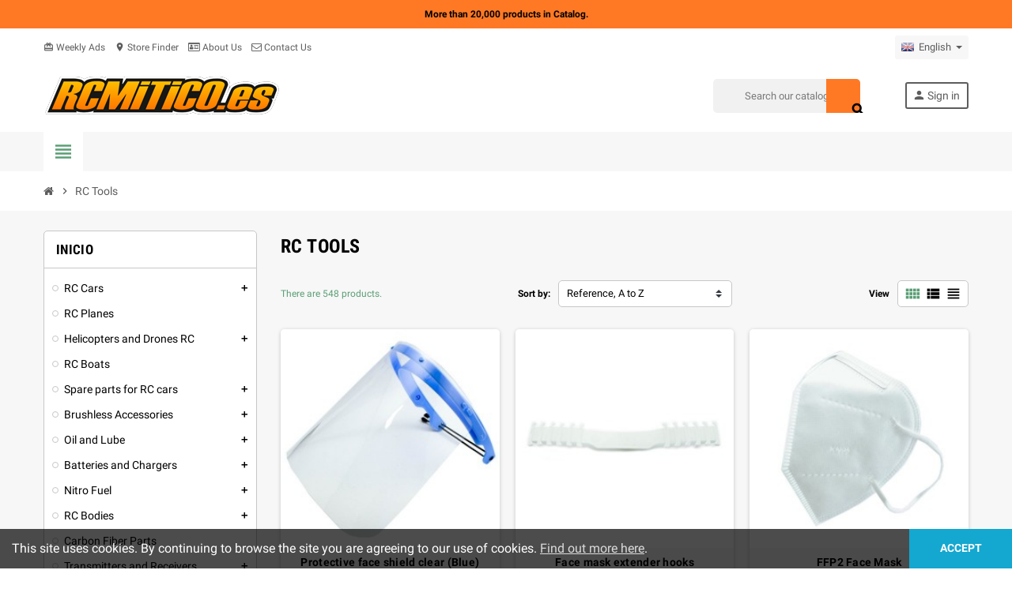

--- FILE ---
content_type: text/html; charset=utf-8
request_url: https://www.rcmitico.es/en/rc-tools-radiocontrol-allen/
body_size: 40024
content:
<!doctype html>
<html lang="en">
  <head>
    
      
  <meta charset="utf-8">
  <meta name="theme-color" content="#f9f2e8">


  <meta http-equiv="x-ua-compatible" content="ie=edge">



  <title>RC Tools - Sets - Screwdrivers - Allen - Philips</title>
  <meta name="description" content="">
  <meta name="keywords" content="">
  
  
	
  



  <meta name="viewport" content="width=device-width, initial-scale=1, shrink-to-fit=no">



  <link rel="icon" type="image/vnd.microsoft.icon" href="https://www.rcmitico.es/img/favicon.ico?1673370565">
  <link rel="shortcut icon" type="image/x-icon" href="https://www.rcmitico.es/img/favicon.ico?1673370565">



    <link rel="stylesheet" href="https://www.rcmitico.es/themes/ZOneTheme/assets/css/theme.css" type="text/css" media="all">
  <link rel="stylesheet" href="https://www.rcmitico.es/modules/blockreassurance/views/dist/front.css" type="text/css" media="all">
  <link rel="stylesheet" href="https://www.rcmitico.es/modules/ps_socialfollow/views/css/ps_socialfollow.css" type="text/css" media="all">
  <link rel="stylesheet" href="https://www.rcmitico.es/modules/ps_searchbar/ps_searchbar.css" type="text/css" media="all">
  <link rel="stylesheet" href="https://www.rcmitico.es/themes/ZOneTheme/modules/ps_facetedsearch/views/dist/front.css" type="text/css" media="all">
  <link rel="stylesheet" href="https://www.rcmitico.es/js/jquery/ui/themes/base/minified/jquery-ui.min.css" type="text/css" media="all">
  <link rel="stylesheet" href="https://www.rcmitico.es/js/jquery/ui/themes/base/minified/jquery.ui.theme.min.css" type="text/css" media="all">
  <link rel="stylesheet" href="https://www.rcmitico.es/themes/ZOneTheme/assets/css/custom.css" type="text/css" media="all">




    <script type="text/javascript">
        var prestashop = {"cart":{"products":[],"totals":{"total":{"type":"total","label":"Total","amount":0,"value":"\u20ac0.00"},"total_including_tax":{"type":"total","label":"Total (tax incl.)","amount":0,"value":"\u20ac0.00"},"total_excluding_tax":{"type":"total","label":"Total (tax excl.)","amount":0,"value":"\u20ac0.00"}},"subtotals":{"products":{"type":"products","label":"Subtotal","amount":0,"value":"\u20ac0.00"},"discounts":null,"shipping":{"type":"shipping","label":"Shipping","amount":0,"value":""},"tax":null},"products_count":0,"summary_string":"0 items","vouchers":{"allowed":1,"added":[]},"discounts":[],"minimalPurchase":1,"minimalPurchaseRequired":"A minimum shopping cart total of \u20ac1.00 (tax excl.) is required to validate your order. Current cart total is \u20ac0.00 (tax excl.)."},"currency":{"id":1,"name":"Euro","iso_code":"EUR","iso_code_num":"978","sign":"\u20ac"},"customer":{"lastname":null,"firstname":null,"email":null,"birthday":null,"newsletter":null,"newsletter_date_add":null,"optin":null,"website":null,"company":null,"siret":null,"ape":null,"is_logged":false,"gender":{"type":null,"name":null},"addresses":[]},"language":{"name":"English","iso_code":"en","locale":"en-US","language_code":"en-GB","is_rtl":"0","date_format_lite":"m\/d\/Y","date_format_full":"m\/d\/Y H:i:s","id":4},"page":{"title":"","canonical":"https:\/\/www.rcmitico.es\/en\/rc-tools-radiocontrol-allen\/","meta":{"title":"RC Tools - Sets - Screwdrivers - Allen - Philips","description":"","keywords":"","robots":"index"},"page_name":"category","body_classes":{"lang-en":true,"lang-rtl":false,"country-ES":true,"currency-EUR":true,"layout-left-column":true,"page-category":true,"tax-display-enabled":true,"category-id-789":true,"category-RC Tools":true,"category-id-parent-2":true,"category-depth-level-2":true},"admin_notifications":[]},"shop":{"name":"RC MITICO","logo":"https:\/\/www.rcmitico.es\/img\/rc-mitico-logo-1583397253.jpg","stores_icon":"https:\/\/www.rcmitico.es\/img\/rc-mitico-store-logo_stores-1503516581.gif","favicon":"https:\/\/www.rcmitico.es\/img\/favicon.ico"},"urls":{"base_url":"https:\/\/www.rcmitico.es\/","current_url":"https:\/\/www.rcmitico.es\/en\/rc-tools-radiocontrol-allen\/","shop_domain_url":"https:\/\/www.rcmitico.es","img_ps_url":"https:\/\/www.rcmitico.es\/img\/","img_cat_url":"https:\/\/www.rcmitico.es\/img\/c\/","img_lang_url":"https:\/\/www.rcmitico.es\/img\/l\/","img_prod_url":"https:\/\/www.rcmitico.es\/img\/p\/","img_manu_url":"https:\/\/www.rcmitico.es\/img\/m\/","img_sup_url":"https:\/\/www.rcmitico.es\/img\/su\/","img_ship_url":"https:\/\/www.rcmitico.es\/img\/s\/","img_store_url":"https:\/\/www.rcmitico.es\/img\/st\/","img_col_url":"https:\/\/www.rcmitico.es\/img\/co\/","img_url":"https:\/\/www.rcmitico.es\/themes\/ZOneTheme\/assets\/img\/","css_url":"https:\/\/www.rcmitico.es\/themes\/ZOneTheme\/assets\/css\/","js_url":"https:\/\/www.rcmitico.es\/themes\/ZOneTheme\/assets\/js\/","pic_url":"https:\/\/www.rcmitico.es\/upload\/","pages":{"address":"https:\/\/www.rcmitico.es\/en\/address","addresses":"https:\/\/www.rcmitico.es\/en\/addresses","authentication":"https:\/\/www.rcmitico.es\/en\/login","cart":"https:\/\/www.rcmitico.es\/en\/cart","category":"https:\/\/www.rcmitico.es\/en\/index.php?controller=category","cms":"https:\/\/www.rcmitico.es\/en\/index.php?controller=cms","contact":"https:\/\/www.rcmitico.es\/en\/contact-us","discount":"https:\/\/www.rcmitico.es\/en\/discount","guest_tracking":"https:\/\/www.rcmitico.es\/en\/seguimiento-cliente-no-registrado","history":"https:\/\/www.rcmitico.es\/en\/order-history","identity":"https:\/\/www.rcmitico.es\/en\/personal-information","index":"https:\/\/www.rcmitico.es\/en\/","my_account":"https:\/\/www.rcmitico.es\/en\/my-account","order_confirmation":"https:\/\/www.rcmitico.es\/en\/order-confirmation","order_detail":"https:\/\/www.rcmitico.es\/en\/index.php?controller=order-detail","order_follow":"https:\/\/www.rcmitico.es\/en\/seguimiento-pedido","order":"https:\/\/www.rcmitico.es\/en\/order","order_return":"https:\/\/www.rcmitico.es\/en\/index.php?controller=order-return","order_slip":"https:\/\/www.rcmitico.es\/en\/delivery-note","pagenotfound":"https:\/\/www.rcmitico.es\/en\/page-not-found","password":"https:\/\/www.rcmitico.es\/en\/password-recovery","pdf_invoice":"https:\/\/www.rcmitico.es\/en\/index.php?controller=pdf-invoice","pdf_order_return":"https:\/\/www.rcmitico.es\/en\/index.php?controller=pdf-order-return","pdf_order_slip":"https:\/\/www.rcmitico.es\/en\/index.php?controller=pdf-order-slip","prices_drop":"https:\/\/www.rcmitico.es\/en\/rc-mitico-deals","product":"https:\/\/www.rcmitico.es\/en\/index.php?controller=product","search":"https:\/\/www.rcmitico.es\/en\/search","sitemap":"https:\/\/www.rcmitico.es\/en\/sitemap","stores":"https:\/\/www.rcmitico.es\/en\/stores","supplier":"https:\/\/www.rcmitico.es\/en\/supplier","register":"https:\/\/www.rcmitico.es\/en\/login?create_account=1","order_login":"https:\/\/www.rcmitico.es\/en\/order?login=1"},"alternative_langs":{"es-ES":"https:\/\/www.rcmitico.es\/es\/herramientas-para-rc\/?category_rewrite=rc-tools-radiocontrol-allen","en-GB":"https:\/\/www.rcmitico.es\/en\/rc-tools-radiocontrol-allen\/?category_rewrite=rc-tools-radiocontrol-allen"},"theme_assets":"\/themes\/ZOneTheme\/assets\/","actions":{"logout":"https:\/\/www.rcmitico.es\/en\/?mylogout="},"no_picture_image":{"bySize":{"cart_default":{"url":"https:\/\/www.rcmitico.es\/img\/p\/en-default-cart_default.jpg","width":90,"height":90},"small_default":{"url":"https:\/\/www.rcmitico.es\/img\/p\/en-default-small_default.jpg","width":90,"height":90},"home_default":{"url":"https:\/\/www.rcmitico.es\/img\/p\/en-default-home_default.jpg","width":278,"height":278},"medium_default":{"url":"https:\/\/www.rcmitico.es\/img\/p\/en-default-medium_default.jpg","width":455,"height":455},"large_default":{"url":"https:\/\/www.rcmitico.es\/img\/p\/en-default-large_default.jpg","width":800,"height":800}},"small":{"url":"https:\/\/www.rcmitico.es\/img\/p\/en-default-cart_default.jpg","width":90,"height":90},"medium":{"url":"https:\/\/www.rcmitico.es\/img\/p\/en-default-home_default.jpg","width":278,"height":278},"large":{"url":"https:\/\/www.rcmitico.es\/img\/p\/en-default-large_default.jpg","width":800,"height":800},"legend":""}},"configuration":{"display_taxes_label":true,"display_prices_tax_incl":true,"is_catalog":true,"show_prices":true,"opt_in":{"partner":false},"quantity_discount":{"type":"discount","label":"Unit discount"},"voucher_enabled":1,"return_enabled":0},"field_required":[],"breadcrumb":{"links":[{"title":"Home","url":"https:\/\/www.rcmitico.es\/en\/"},{"title":"RC Tools","url":"https:\/\/www.rcmitico.es\/en\/rc-tools-radiocontrol-allen\/"}],"count":2},"link":{"protocol_link":"https:\/\/","protocol_content":"https:\/\/"},"time":1768918383,"static_token":"1a0b756016900ef3d78f87abb53db975","token":"a2e48f5697b09562dc7df56cb21dda72","debug":false};
        var psemailsubscription_subscription = "https:\/\/www.rcmitico.es\/en\/module\/ps_emailsubscription\/subscription";
        var psr_icon_color = "#F19D76";
        var varCustomActionAddToCart = 1;
        var varCustomActionAddVoucher = 1;
        var varGetFinalDateController = "https:\/\/www.rcmitico.es\/en\/module\/zonethememanager\/getFinalDate";
        var varGetFinalDateMiniatureController = "https:\/\/www.rcmitico.es\/en\/module\/zonethememanager\/getFinalDateMiniature";
        var varMobileStickyMenu = 0;
        var varPSAjaxCart = 1;
        var varPageProgressBar = 0;
        var varProductCommentGradeController = "https:\/\/www.rcmitico.es\/en\/module\/zonethememanager\/CommentGrade";
        var varProductPendingRefreshIcon = 1;
        var varSidebarCart = 0;
        var varStickyMenu = 1;
      </script>





  <script async src="https://www.googletagmanager.com/gtag/js?id=UA-6040369-1"></script>
<script>
  window.dataLayer = window.dataLayer || [];
  function gtag(){dataLayer.push(arguments);}
  gtag('js', new Date());
  gtag(
    'config',
    'UA-6040369-1',
    {
      'debug_mode':false
                      }
  );
</script>

                            <link rel="alternate" href="https://www.rcmitico.es/es/herramientas-para-rc/"
                  hreflang="es-ES"/>
                                    <link rel="alternate" href="https://www.rcmitico.es/en/rc-tools-radiocontrol-allen/"
                  hreflang="en-GB"/>
                                    <link rel="canonical" href="https://www.rcmitico.es/en/rc-tools-radiocontrol-allen/"/>
                                    <link rel="alternate" href="https://www.rcmitico.es/en/rc-tools-radiocontrol-allen/" hreflang="x-default"/>
                                    <link rel="alternate" href="https://www.rcmitico.es/de/herramientas-para-rc/"
                  hreflang="de-DE"/>
            <!-- Inizio Codice Free GA4 PrestaShop Module by https://www.tecnoacquisti.com -->

    <!-- Global site tag (gtag.js) - Google Analytics -->
    <script async src="https://www.googletagmanager.com/gtag/js?id=395585944"></script>
    <script>
        window.dataLayer = window.dataLayer || [];
        function gtag(){dataLayer.push(arguments);}
        gtag('js', new Date());

        gtag('config', '395585944');
    </script>

<!-- Fine Codice Free GA4 -->
<style type="text/css">pre, .form-control, .form-control:focus, .input-group-text, .custom-select, .custom-file-label, .custom-file-label::after, body, .btn-teriary, .btn.btn-teriary, .ui-autocomplete.ui-menu .ui-menu-item a, .dropdown select, .dropdown-item, .aone-popupnewsletter {color: #000000} select.form-control:focus::-ms-value, .custom-select:focus::-ms-value {color: #000000} .btn-secondary, .btn-secondary.disabled, .btn-secondary:disabled, .btn-outline-secondary:hover, .btn-outline-secondary:not(:disabled):not(.disabled):active, .btn-outline-secondary:not(:disabled):not(.disabled).active,   .show > .btn-outline-secondary.dropdown-toggle, .badge-secondary, .bg-secondary, .btn.btn-secondary, .btn.btn-secondary.disabled, .btn.btn-secondary:disabled {background-color: #000000} .btn-secondary, .btn-secondary.disabled, .btn-secondary:disabled, .btn-outline-secondary, .btn-outline-secondary:hover, .btn-outline-secondary:not(:disabled):not(.disabled):active, .btn-outline-secondary:not(:disabled):not(.disabled).active,   .show > .btn-outline-secondary.dropdown-toggle, .border-secondary {border-color: #000000} .btn-outline-secondary, .btn-outline-secondary.disabled, .btn-outline-secondary:disabled, .text-secondary, h1, h2, h3, h4, h5, h6, .h1, .h2, .h3, .h4, .h5, .h6, .title-block, .column-title, .typo .column-title, .column-title a, .typo .column-title a, .page-heading, .page-subheading, .nav-tabs .nav-item .nav-link.active:focus, .nav-tabs .nav-item .nav-link.active:hover, .aone-tabs .dot-line-tabs .dot-line, label, .label, .nav-item .nav-link, .nav-item .nav-link.active, .product-name, .product-accordions .panel .panel-heading .panel-title a, .anav-top .amenu-link, #footer .footer-main h2, #footer .footer-main h3, #footer .footer-main h4, .banner1 span:not(.btn) {color: #000000} .btn-secondary:hover, .btn.btn-secondary:hover, .btn-secondary:not(:disabled):not(.disabled):active, .btn-secondary:not(:disabled):not(.disabled).active, .btn.btn-secondary:not(:disabled):not(.disabled):active, .btn.btn-secondary:not(:disabled):not(.disabled).active {background-color: #000000} a:hover, .btn-link:hover, .page-link:hover, .btn-teriary:hover, .btn.btn-teriary:hover, .ui-autocomplete.ui-menu .ui-menu-item .ui-state-focus, .ui-autocomplete.ui-menu .ui-menu-item .ui-state-hover, .dropdown .expand-more:hover, .dropdown a.expand-more:hover, .dropdown-item:hover, .dropdown-item:focus, section.checkout-step .step-number, .page-my-account #content .links a:hover, .active-filters .filter-block .material-icons, .product-price, .price-total, .product-name a:hover, a.product-name:hover, .product-list .product-miniature .grid-hover-btn a, .main-product-details .product-cover .layer .zoom-in, #product-modal .arrows, .st-menu-close:hover, .aone-slideshow .nivoSlider .nivo-directionNav .nivo-prevNav, .aone-slideshow .nivoSlider .nivo-directionNav .nivo-nextNav, #header .left-nav-trigger .left-nav-icon:hover, .feature a:hover, .feature2 .material-icons, .feature2 .fa {color: #ff0000} .custom-checkbox .check-shape.color .check-circle, .custom-radio .check-shape.color .check-circle, .custom-checkbox input[type="checkbox"]:hover + .check-shape, .custom-radio input[type="radio"]:hover + .check-shape, .custom-checkbox input[type="checkbox"]:checked + .check-shape, .custom-radio input[type="radio"]:checked + .check-shape, .category-tree > ul > li > a:hover:before, .main-product-details .product-images li.thumb-container .thumb.selected, .product-swatches .swatches-list > li.selected > span.color .check-circle, #product-modal .product-images img.selected, .anav-top .acategory-content .category-subs li a:hover:before, .aone-slideshow .nivoSlider .nivo-controlNav a.active, .banner2 a:before {border-color: #ff0000} .custom-checkbox input[type="checkbox"]:checked + .check-shape, .custom-radio input[type="radio"]:checked + .check-shape, .modal .modal-header .close:hover, .category-tree > ul > li > a:hover:before, .discount-percentage, .discount-amount, .product-flags .product-flag.discount span, .product-flags .product-flag.on-sale span, .add-to-cart.added:after, .main-product-details .scroll-box-arrows .left, .main-product-details .scroll-box-arrows .right, .cart-preview .cart-header .cart-products-count, .slick-prev, .slick-next, .slick-dots li button, .anav-top .amenu-link > sup, .anav-top .acategory-content .category-subs li a:hover:before, .aone-slideshow .nivoSlider .nivo-controlNav a, .aone-popupnewsletter button.close, #header .sticky-icon-cart .cart-products-count, #scrollTopButton .scroll-button {background-color: #ff0000} .header-banner, .header-nav, .main-header {color: #5d5d5d} .header-banner a:hover, .header-nav a:not(.dropdown-item):hover, .main-header a:not(.dropdown-item):not(.btn-primary):hover, .header-nav .dropdown .expand-more:hover {color: #ff0000} .anav-top .adropdown {color: #5d5d5d} .anav-top .acategory-content .category-subs li a:before {border-color: #5d5d5d} .anav-top .acategory-content .category-title, .anav-top .aproduct-content .product-name, .anav-top .amanufacturer-content .brand-name {color: #3d3d3d} .anav-top .adropdown a:hover, .anav-top .acategory-content .category-title a:hover, .anav-top .aproduct-content .product-name a:hover, .anav-top .amanufacturer-content .brand-name a:hover {color: #ff0000} .anav-top .acategory-content .category-subs li a:hover:before {border-color: #ff0000} .anav-top .acategory-content .category-subs li a:hover:before {background-color: #ff0000} .breadcrumb-wrapper .breadcrumb, .breadcrumb-wrapper .breadcrumb a {color: #5d5d5d} .modal .modal-header .close:hover, .add-to-cart.added:after, .main-product-details .scroll-box-arrows .left, .main-product-details .scroll-box-arrows .right, .slick-prev, .slick-next, .aone-slideshow .nivoSlider .nivo-controlNav a, .aone-popupnewsletter button.close, #scrollTopButton .scroll-button, .slick-dots li button {background-color: #ff0000} section.checkout-step .step-number, .active-filters .filter-block .material-icons, .product-list .product-miniature .grid-hover-btn a, .main-product-details .product-cover .layer .zoom-in, #product-modal .arrows, .st-menu-close:hover, .aone-slideshow .nivoSlider .nivo-directionNav .nivo-prevNav, .aone-slideshow .nivoSlider .nivo-directionNav .nivo-nextNav, .aone-slideshow .nivoSlider .nivo-directionNav .nivo-prevNav:hover, .aone-slideshow .nivoSlider .nivo-directionNav .nivo-nextNav:hover {color: #ff0000} .aone-slideshow .nivoSlider .nivo-controlNav a.active {border-color: #ff0000} .btn-primary, .btn-primary.disabled, .btn-primary:disabled, .btn-outline-primary:hover, .btn-outline-primary:not(:disabled):not(.disabled):active, .btn-outline-primary:not(:disabled):not(.disabled).active, .show > .btn-outline-primary.dropdown-toggle, .btn.btn-primary, .btn.btn-primary.disabled, .btn.btn-primary:disabled, .add-to-cart, .add-to-cart.disabled, .add-to-cart:disabled, #header .mobile-header-version .mobile-menu-icon {background-color: #ff7925} .btn-primary, .btn-primary.disabled, .btn-primary:disabled, .btn-outline-primary, .btn-outline-primary:hover, .btn-outline-primary:not(:disabled):not(.disabled):active, .btn-outline-primary:not(:disabled):not(.disabled).active, .show > .btn-outline-primary.dropdown-toggle, .border-primary {border-color: #ff7925} .btn-primary:hover, .btn.btn-primary:hover, .btn-primary:not(:disabled):not(.disabled):active, .btn-primary:not(:disabled):not(.disabled).active, .btn.btn-primary:not(:disabled):not(.disabled):active, .btn.btn-primary:not(:disabled):not(.disabled).active, .add-to-cart:hover, .add-to-cart:not(:disabled):not(.disabled):active, .add-to-cart:not(:disabled):not(.disabled).active {background-color: #f15d00} .btn-primary, .btn-primary.disabled, .btn-primary:disabled, .btn-primary:hover, .btn-primary:not(:disabled):not(.disabled):active, .btn-primary:not(:disabled):not(.disabled).active, .btn.btn-primary, .btn.btn-primary.disabled, .btn.btn-primary:disabled, .btn.btn-primary:hover, .btn.btn-primary:not(:disabled):not(.disabled):active, .btn.btn-primary:not(:disabled):not(.disabled).active, .add-to-cart, .add-to-cart.disabled, .add-to-cart:disabled, .add-to-cart:hover, .add-to-cart:not(:disabled):not(.disabled):active, .add-to-cart:not(:disabled):not(.disabled).active, #header .mobile-header-version .mobile-menu-icon {color: #000000} .product-style .product-container, .cart-preview .cart-items, .column-block .product-list-margin, .anav-top .aproduct-content .product-container {background-color: ##ff7925} .product-name a:hover, a.product-name:hover {color: #ff0000} .product-price, .price-total {color: #ff0000} body {font-size: 12px} </style>

<style type="text/css">#header .header-logo .logo {
  max-height: 90px;
}

.btn-primary, .btn-primary.disabled, .btn-primary:disabled, .btn-primary:hover, .btn-primary:not(:disabled):not(.disabled):active, .btn-primary:not(:disabled):not(.disabled).active, .btn.btn-primary, .btn.btn-primary.disabled, .btn.btn-primary:disabled, .btn.btn-primary:hover, .btn.btn-primary:not(:disabled):not(.disabled):active, .btn.btn-primary:not(:disabled):not(.disabled).active, .add-to-cart, .add-to-cart.disabled, .add-to-cart:disabled, .add-to-cart:hover, .add-to-cart:not(:disabled):not(.disabled):active, .add-to-cart:not(:disabled):not(.disabled).active, #header .mobile-header-version .mobile-menu-icon {
    color: #000000;
    font-weight: bold;
}</style>




    
  </head>

  <body id="category" class="lang-en country-es currency-eur layout-left-column page-category tax-display-enabled category-id-789 category-rc-tools category-id-parent-2 category-depth-level-2 catalog-mode st-wrapper">

    
      
    

    
        <div class="st-menu st-effect-left">
    <div class="st-menu-close d-flex" data-close-st-menu><i class="material-icons">close</i></div>
    <div class="st-menu-title h4">
      Menu
    </div>

          <div class="js-sidebar-category-tree sidebar-menu" data-categorytree-controller="https://www.rcmitico.es/en/module/zonethememanager/categoryTree">
  <div class="waiting-load-categories"></div>
</div>

    
    <div id="js-header-phone-sidebar" class="sidebar-header-phone js-hidden"></div>
    <div id="js-account-sidebar" class="sidebar-account text-center user-info js-hidden"></div>
    <div id="js-language-sidebar" class="sidebar-language js-hidden"></div>
    <div id="js-left-currency-sidebar" class="sidebar-currency js-hidden"></div>
  </div>
    

    <main id="page" class="st-pusher">

      
              

      <header id="header">
        
          
  <!-- desktop header -->
  <div class="desktop-header-version">
    
      <div class="header-banner clearfix">
        <div class="header-event-banner" style="background-color: #ff7925;">
  <div class="container">
    <div class="header-event-banner-wrapper">
      <p><span style="color: #000000;"><strong>More than 20,000 products in Catalog.</strong></span></p>
    </div>
  </div>
</div>


      </div>
    

    
      <div class="header-nav clearfix">
        <div class="container">
          <div class="header-nav-wrapper d-flex align-items-center justify-content-between">
            <div class="left-nav d-flex">
              <div class="header-phone js-header-phone-source">
	<ul>
<li><a href="https://www.rcmitico.es/en/rc-mitico-deals"><i class="material-icons">card_giftcard</i> Weekly Ads</a></li>
<li><a href="https://www.rcmitico.es/en/stores"><i class="material-icons">location_on</i> Store Finder</a></li>
<li><a href="https://www.rcmitico.es/en/info/about-us"><i class="fa fa-id-card-o"></i> About Us</a></li>
<li><a href="https://www.rcmitico.es/en/contact-us"><i class="fa fa-envelope-o"></i> Contact Us</a></li>
</ul>
</div>

            </div>
            <div class="right-nav d-flex">
              <div class="language-selector-wrapper">
  <div class="language-selector dropdown js-dropdown">
    <div class="desktop-dropdown">
      <span id="language-selector-label" class="hidden-md-up">Language:</span>
      <button class="btn-unstyle dropdown-current expand-more" data-toggle="dropdown" data-offset="0,2px" aria-haspopup="true" aria-expanded="false" aria-label="Language dropdown">
        <span><img src="https://www.rcmitico.es/img/l/4.jpg" alt="English" width="16" height="11"></span>
        <span>&nbsp;&nbsp;English</span>
        <span class="dropdown-icon"><span class="expand-icon"></span></span>
      </button>
      <div class="dropdown-menu js-language-source" aria-labelledby="language-selector-label">
        <ul class="language-list">
                      <li >
              <a href="https://www.rcmitico.es/es/herramientas-para-rc/" title="Español" class="dropdown-item" data-iso-code="es">
                <span class="l-name">
                  <span><img src="https://www.rcmitico.es/img/l/1.jpg" alt="Español" width="16" height="11"></span>
                  <span>&nbsp;&nbsp;Español</span>
                </span>
                <span class="l-code">es</span>
              </a>
            </li>
                      <li  class="current" >
              <a href="https://www.rcmitico.es/en/rc-tools-radiocontrol-allen/" title="English" class="dropdown-item" data-iso-code="en">
                <span class="l-name">
                  <span><img src="https://www.rcmitico.es/img/l/4.jpg" alt="English" width="16" height="11"></span>
                  <span>&nbsp;&nbsp;English</span>
                </span>
                <span class="l-code">en</span>
              </a>
            </li>
                  </ul>
      </div>
    </div>
  </div>
</div>

            </div>
          </div>
        </div>
      </div>
    

    
      <div class="main-header clearfix">
        <div class="container">
          <div class="header-wrapper d-flex align-items-center">

            
              <div class="header-logo">
                <a href="https://www.rcmitico.es/" title="RC MITICO">
                                      <img class="logo" src="https://www.rcmitico.es/img/rc-mitico-logo-1583397253.jpg" alt="RC MITICO" width="300" height="74">
                                  </a>
              </div>
            

            
              <div class="header-right">
                <div class="display-top align-items-center d-flex flex-md-wrap flex-lg-nowrap justify-content-end">
                  <!-- Block search module TOP -->
<div class="searchbar-wrapper">
  <div id="search_widget" class="js-search-source" data-search-controller-url="//www.rcmitico.es/en/search">
    <div class="search-widget ui-front">
      <form method="get" action="//www.rcmitico.es/en/search">
        <input type="hidden" name="controller" value="search">
        <input class="form-control" type="text" name="s" value="" placeholder="Search our catalog" aria-label="Search">
        <button type="submit" class="btn-primary">
          <i class="material-icons search">search</i>
        </button>
      </form>
    </div>
  </div>
</div>
<!-- /Block search module TOP -->
<div class="customer-signin-module">
  <div class="user-info">
          <div class="js-account-source">
        <ul>
          <li>
            <div class="account-link">
              <a
                href="https://www.rcmitico.es/en/my-account"
                title="Log in to your customer account"
                rel="nofollow"
              >
                <i class="material-icons">person</i><span>Sign in</span>
              </a>
            </div>
          </li>
        </ul>
      </div>
      </div>
</div>
                </div>
              </div>
            

          </div>
        </div>
      </div>
    

    
      <div class="header-bottom clearfix">
        <div class="header-main-menu" id="header-main-menu" data-sticky-menu>
          <div class="container">
            <div class="header-main-menu-wrapper">
                              <div class="left-nav-trigger" data-left-nav-trigger>
                  <div class="left-nav-icon d-flex align-items-center justify-content-center">
                    <i class="material-icons">view_headline</i>
                  </div>
                </div>
                            
              <div class="sticky-icon-cart" data-sticky-cart data-sidebar-cart-trigger></div>
            </div>
          </div>
        </div>
      </div>
    
  </div>



        
      </header>

      <section id="wrapper">

        
          
<nav class="breadcrumb-wrapper ">
  <div class="container">
    <ol class="breadcrumb" data-depth="2" itemscope itemtype="http://schema.org/BreadcrumbList">
              
                      <li class="breadcrumb-item" itemprop="itemListElement" itemscope itemtype="http://schema.org/ListItem">
                            <a itemprop="item" href="https://www.rcmitico.es/en/">
                                  <i class="fa fa-home home" aria-hidden="true"></i>
                                  <span itemprop="name">Home</span>
              </a>
              <meta itemprop="position" content="1">
            </li>
                  
              
                      <li class="breadcrumb-item" itemprop="itemListElement" itemscope itemtype="http://schema.org/ListItem">
                              <span class="separator material-icons">chevron_right</span>
                            <a itemprop="item" href="https://www.rcmitico.es/en/rc-tools-radiocontrol-allen/">
                                  <span itemprop="name">RC Tools</span>
              </a>
              <meta itemprop="position" content="2">
            </li>
                  
          </ol>
  </div>
</nav>
        

        
          
<aside id="notifications">
  <div class="container">
    
    
    
      </div>
</aside>
        

        

        

        
          <div class="main-content">
            <div class="container">
              <div class="row ">

                
                  <div id="left-column" class="sidebar-column col-12 col-md-4 col-lg-3">
                    <div class="column-wrapper">
                      

<div class="left-categories column-block md-bottom">
  <p class="column-title">Inicio</p>
  <div class="category-tree js-category-tree">
    
  <ul><li data-depth="0"><a href="https://www.rcmitico.es/en/rc-cars-116-118-110-15-18/" title="RC Cars" data-category-id="3"><span>RC Cars</span></a><div class="collapse-icons" data-toggle="collapse" data-target="#exCollapsingNavbar3"><i class="material-icons add"></i><i class="material-icons remove"></i></div><div class="category-sub-menu collapse" id="exCollapsingNavbar3">
  <ul><li data-depth="1"><a href="https://www.rcmitico.es/en/rc-electric-cars/" title="RC Electric Cars" data-category-id="4"><span>RC Electric Cars</span></a><div class="collapse-icons" data-toggle="collapse" data-target="#exCollapsingNavbar4"><i class="material-icons add"></i><i class="material-icons remove"></i></div><div class="category-sub-menu collapse" id="exCollapsingNavbar4">
  <ul><li data-depth="2"><a href="https://www.rcmitico.es/en/pista-110-brushless/" title="Pista 1/10 Brushless" data-category-id="578"><span>Pista 1/10 Brushless</span></a></li><li data-depth="2"><a href="https://www.rcmitico.es/en/monster-truck-brushless-110/" title="Monster Truck Brushless 1/10" data-category-id="576"><span>Monster Truck Brushless 1/10</span></a></li><li data-depth="2"><a href="https://www.rcmitico.es/en/monster-truck-brushless-110/" title="Monster Truck Brushless 1.10" data-category-id="545"><span>Monster Truck Brushless 1.10</span></a></li><li data-depth="2"><a href="https://www.rcmitico.es/en/truggy-brushless-18/" title="Truggy Brushless 1/8" data-category-id="579"><span>Truggy Brushless 1/8</span></a></li><li data-depth="2"><a href="https://www.rcmitico.es/en/monster-truck-18-brushless/" title="Monster Truck 1/8 Brushless" data-category-id="582"><span>Monster Truck 1/8 Brushless</span></a></li><li data-depth="2"><a href="https://www.rcmitico.es/en/buggy-18-brushless/" title="Buggy 1/8 Brushless" data-category-id="577"><span>Buggy 1/8 Brushless</span></a></li><li data-depth="2"><a href="https://www.rcmitico.es/en/coches-rc-escala-1-16-scale/" title="Coches Escala 1/16" data-category-id="1155"><span>Coches Escala 1/16</span></a></li></ul></div></li><li data-depth="1"><a href="https://www.rcmitico.es/en/rc-nitro-cars/" title="RC Nitro Cars" data-category-id="8"><span>RC Nitro Cars</span></a><div class="collapse-icons" data-toggle="collapse" data-target="#exCollapsingNavbar8"><i class="material-icons add"></i><i class="material-icons remove"></i></div><div class="category-sub-menu collapse" id="exCollapsingNavbar8">
  <ul><li data-depth="2"><a href="https://www.rcmitico.es/en/buggies-18-nitro/" title="Buggies 1/8 Nitro" data-category-id="583"><span>Buggies 1/8 Nitro</span></a></li><li data-depth="2"><a href="https://www.rcmitico.es/en/truggy-rc-1-8-nitro/" title="Truggy 1/8 Nitro" data-category-id="1161"><span>Truggy 1/8 Nitro</span></a></li><li data-depth="2"><a href="https://www.rcmitico.es/en/buggies-110-nitro/" title="Buggies 1/10 Nitro" data-category-id="1159"><span>Buggies 1/10 Nitro</span></a></li><li data-depth="2"><a href="https://www.rcmitico.es/en/monsters-truck-110-nitro/" title="Monsters Truck 1/10 Nitro" data-category-id="1158"><span>Monsters Truck 1/10 Nitro</span></a></li><li data-depth="2"><a href="https://www.rcmitico.es/en/coche-rc-pista-1-10-nitro-touring/" title="Pista 1/10 Nitro" data-category-id="1160"><span>Pista 1/10 Nitro</span></a></li></ul></div></li><li data-depth="1"><a href="https://www.rcmitico.es/en/crawler-rc-cars/" title="Crawler RC cars" data-category-id="1156"><span>Crawler RC cars</span></a></li><li data-depth="1"><a href="https://www.rcmitico.es/en/coches-rc-traxxas/" title="Traxxas RC Cars" data-category-id="1208"><span>Traxxas RC Cars</span></a></li><li data-depth="1"><a href="https://www.rcmitico.es/en/team-associated-rc-car-kits/" title="Team Associated Cars" data-category-id="1271"><span>Team Associated Cars</span></a></li><li data-depth="1"><a href="https://www.rcmitico.es/en/corally-rc-cars/" title="Corally RC Cars" data-category-id="1374"><span>Corally RC Cars</span></a></li><li data-depth="1"><a href="https://www.rcmitico.es/en/arc-cars/" title="ARC Cars" data-category-id="1385"><span>ARC Cars</span></a></li><li data-depth="1"><a href="https://www.rcmitico.es/en/losi-rc-cars/" title="Losi RC Cars" data-category-id="1210"><span>Losi RC Cars</span></a></li><li data-depth="1"><a href="https://www.rcmitico.es/en/sworkz-car-kits/" title="Sworkz car kits" data-category-id="1298"><span>Sworkz car kits</span></a></li><li data-depth="1"><a href="https://www.rcmitico.es/en/coches-rc-hobao/" title="HoBao RC Cars" data-category-id="572"><span>HoBao RC Cars</span></a></li><li data-depth="1"><a href="https://www.rcmitico.es/en/coches-rc-mugen/" title="Mugen RC Cars" data-category-id="573"><span>Mugen RC Cars</span></a></li><li data-depth="1"><a href="https://www.rcmitico.es/en/infinity-rc-cars/" title="Infinity RC Cars" data-category-id="1347"><span>Infinity RC Cars</span></a></li><li data-depth="1"><a href="https://www.rcmitico.es/en/ftx-rc-cars/" title="FTX RC Cars" data-category-id="1383"><span>FTX RC Cars</span></a></li><li data-depth="1"><a href="https://www.rcmitico.es/en/hnr-racing-cars/" title="HNR Racing Cars" data-category-id="1771"><span>HNR Racing Cars</span></a></li><li data-depth="1"><a href="https://www.rcmitico.es/en/coches-rc-arrma/" title="Arrma RC Cars" data-category-id="574"><span>Arrma RC Cars</span></a></li><li data-depth="1"><a href="https://www.rcmitico.es/en/xray-rc-cars/" title="XRAY RC Cars" data-category-id="1923"><span>XRAY RC Cars</span></a></li><li data-depth="1"><a href="https://www.rcmitico.es/en/hong-nor-rc-cars/" title="Hong Nor RC Cars" data-category-id="1946"><span>Hong Nor RC Cars</span></a></li><li data-depth="1"><a href="https://www.rcmitico.es/en/coches-rc-hb-racing-competition/" title="Kits Hot Bodies - HB Racing" data-category-id="1170"><span>Kits Hot Bodies - HB Racing</span></a></li><li data-depth="1"><a href="https://www.rcmitico.es/en/serpent-model-racing-cars/" title="Serpent Model Racing Cars" data-category-id="1202"><span>Serpent Model Racing Cars</span></a></li><li data-depth="1"><a href="https://www.rcmitico.es/en/coches-rc-kyosho/" title="Kyosho Radiocontrol Cars" data-category-id="1171"><span>Kyosho Radiocontrol Cars</span></a></li><li data-depth="1"><a href="https://www.rcmitico.es/en/wl-toys-cars/" title="WL Toys Cars" data-category-id="1186"><span>WL Toys Cars</span></a></li><li data-depth="1"><a href="https://www.rcmitico.es/en/axial-racing/" title="AXIAL Racing" data-category-id="1191"><span>AXIAL Racing</span></a></li><li data-depth="1"><a href="https://www.rcmitico.es/en/tamiya-rc-cars/" title="Tamiya RC Cars" data-category-id="1373"><span>Tamiya RC Cars</span></a></li><li data-depth="1"><a href="https://www.rcmitico.es/en/kits-1-16-coches-rcm-radiocontrol-en-kit/" title="Kits 1/16 - RC KIT car" data-category-id="1185"><span>Kits 1/16 - RC KIT car</span></a></li><li data-depth="1"><a href="https://www.rcmitico.es/en/kits-110-coches-radiocontrol-en-kit/" title="RC Kits 1/10" data-category-id="590"><span>RC Kits 1/10</span></a></li><li data-depth="1"><a href="https://www.rcmitico.es/en/kits-18-coches-radiocontrol-en-kit/" title="RC Car Kits 1/8" data-category-id="589"><span>RC Car Kits 1/8</span></a></li><li data-depth="1"><a href="https://www.rcmitico.es/en/construction-rc-machines/" title="Construction RC Machines" data-category-id="1172"><span>Construction RC Machines</span></a></li><li data-depth="1"><a href="https://www.rcmitico.es/en/rc-tanks/" title="RC Tanks" data-category-id="1232"><span>RC Tanks</span></a></li></ul></div></li><li data-depth="0"><a href="https://www.rcmitico.es/en/rc-planes/" title="RC Planes" data-category-id="1301"><span>RC Planes</span></a></li><li data-depth="0"><a href="https://www.rcmitico.es/en/helicopteros-y-multicopteros-rc/" title="Helicopters and Drones RC" data-category-id="795"><span>Helicopters and Drones RC</span></a><div class="collapse-icons" data-toggle="collapse" data-target="#exCollapsingNavbar795"><i class="material-icons add"></i><i class="material-icons remove"></i></div><div class="category-sub-menu collapse" id="exCollapsingNavbar795">
  <ul><li data-depth="1"><a href="https://www.rcmitico.es/en/esky-lama-v3/" title="Esky Lama V3" data-category-id="802"><span>Esky Lama V3</span></a></li><li data-depth="1"><a href="https://www.rcmitico.es/en/z1-drone-spare-parts/" title="Z1 Drone Spare Parts" data-category-id="1782"><span>Z1 Drone Spare Parts</span></a></li><li data-depth="1"><a href="https://www.rcmitico.es/en/udi-sjrc-drone-spares/" title="UDI SJRC Drone Spares" data-category-id="1850"><span>UDI SJRC Drone Spares</span></a></li><li data-depth="1"><a href="https://www.rcmitico.es/en/drone-lhx13s-spare-parts/" title="Drone LHX13S Spare parts" data-category-id="1851"><span>Drone LHX13S Spare parts</span></a></li><li data-depth="1"><a href="https://www.rcmitico.es/en/leopard-motors-drone-and-heli/" title="Leopard motors Drone and Heli" data-category-id="799"><span>Leopard motors Drone and Heli</span></a></li><li data-depth="1"><a href="https://www.rcmitico.es/en/drones/" title="Drones" data-category-id="1778"><span>Drones</span></a></li><li data-depth="1"><a href="https://www.rcmitico.es/en/multicopteros-tarot-diy-y-repuestos/" title="Multicopteros Tarot DIY y Repuestos" data-category-id="800"><span>Multicopteros Tarot DIY y Repuestos</span></a></li><li data-depth="1"><a href="https://www.rcmitico.es/en/repuestos-helicoptero-4ch-v911/" title="Repuestos Helicoptero 4ch v911" data-category-id="796"><span>Repuestos Helicoptero 4ch v911</span></a></li><li data-depth="1"><a href="https://www.rcmitico.es/en/repuestos-helicoptero-35ch-s929/" title="Repuestos Helicoptero 3.5ch S929" data-category-id="797"><span>Repuestos Helicoptero 3.5ch S929</span></a></li><li data-depth="1"><a href="https://www.rcmitico.es/en/palas-para-multicopteros/" title="Palas para Multicopteros" data-category-id="801"><span>Palas para Multicopteros</span></a></li><li data-depth="1"><a href="https://www.rcmitico.es/en/repuestos-para-smartech-rc-helicopteros/" title="Repuestos para SMARTECH RC - Helicopteros" data-category-id="1197"><span>Repuestos para SMARTECH RC - Helicopteros</span></a></li><li data-depth="1"><a href="https://www.rcmitico.es/en/parts-for-wl-toys-wl999/" title="Parts for WL Toys WL999" data-category-id="1251"><span>Parts for WL Toys WL999</span></a></li><li data-depth="1"><a href="https://www.rcmitico.es/en/parts-for-wl-toys-v262/" title="Parts for WL Toys V262" data-category-id="1252"><span>Parts for WL Toys V262</span></a></li><li data-depth="1"><a href="https://www.rcmitico.es/en/parts-for-wl-toys-wv912/" title="Parts for WL Toys WV912" data-category-id="1258"><span>Parts for WL Toys WV912</span></a></li><li data-depth="1"><a href="https://www.rcmitico.es/en/parts-for-wl-toys-wwl911/" title="Parts for WL Toys WWL911" data-category-id="1259"><span>Parts for WL Toys WWL911</span></a></li><li data-depth="1"><a href="https://www.rcmitico.es/en/parts-for-wl-toys-f959/" title="Parts for WL Toys F959" data-category-id="1260"><span>Parts for WL Toys F959</span></a></li><li data-depth="1"><a href="https://www.rcmitico.es/en/parts-for-wl-toys-f949/" title="Parts for WL Toys F949" data-category-id="1299"><span>Parts for WL Toys F949</span></a></li><li data-depth="1"><a href="https://www.rcmitico.es/en/carson-helicopter-spares/" title="Carson Helicopter spares" data-category-id="1757"><span>Carson Helicopter spares</span></a></li></ul></div></li><li data-depth="0"><a href="https://www.rcmitico.es/en/rc-boats/" title="RC Boats" data-category-id="1300"><span>RC Boats</span></a></li><li data-depth="0"><a href="https://www.rcmitico.es/en/spare-parts-for-rc-cars/" title="Spare parts for RC cars" data-category-id="12"><span>Spare parts for RC cars</span></a><div class="collapse-icons" data-toggle="collapse" data-target="#exCollapsingNavbar12"><i class="material-icons add"></i><i class="material-icons remove"></i></div><div class="category-sub-menu collapse" id="exCollapsingNavbar12">
  <ul><li data-depth="1"><a href="https://www.rcmitico.es/en/arrma-spares/" title="ARRMA Spares" data-category-id="1366"><span>ARRMA Spares</span></a><div class="collapse-icons" data-toggle="collapse" data-target="#exCollapsingNavbar1366"><i class="material-icons add"></i><i class="material-icons remove"></i></div><div class="category-sub-menu collapse" id="exCollapsingNavbar1366">
  <ul><li data-depth="2"><a href="https://www.rcmitico.es/en/repuestos-arrma-typhon-blx-6s/" title="Repuestos ARRMA Typhon BLX 6S" data-category-id="678"><span>Repuestos ARRMA Typhon BLX 6S</span></a></li><li data-depth="2"><a href="https://www.rcmitico.es/en/repuestos-arrma-senton-blx-6s/" title="Repuestos ARRMA Senton BLX 6S" data-category-id="690"><span>Repuestos ARRMA Senton BLX 6S</span></a></li><li data-depth="2"><a href="https://www.rcmitico.es/en/repuestos-arrma-talion-blx-6s/" title="Repuestos ARRMA Talion BLX 6S" data-category-id="691"><span>Repuestos ARRMA Talion BLX 6S</span></a></li></ul></div></li><li data-depth="1"><a href="https://www.rcmitico.es/en/repuestos-para-agama/" title="Repuestos para AGAMA" data-category-id="695"><span>Repuestos para AGAMA</span></a></li><li data-depth="1"><a href="https://www.rcmitico.es/en/bsd-racing-spares/" title="BSD Racing Spares" data-category-id="1360"><span>BSD Racing Spares</span></a><div class="collapse-icons" data-toggle="collapse" data-target="#exCollapsingNavbar1360"><i class="material-icons add"></i><i class="material-icons remove"></i></div><div class="category-sub-menu collapse" id="exCollapsingNavbar1360">
  <ul><li data-depth="2"><a href="https://www.rcmitico.es/en/bs213-bs214-bs218-bs219/" title="BS213 - BS214 - BS218 - BS219" data-category-id="1361"><span>BS213 - BS214 - BS218 - BS219</span></a></li><li data-depth="2"><a href="https://www.rcmitico.es/en/parts-for-bs832t-bs809t-bs836t-bs819t/" title="Parts for BS832T - BS809T - BS836T - BS819T" data-category-id="1780"><span>Parts for BS832T - BS809T - BS836T - BS819T</span></a></li></ul></div></li><li data-depth="1"><a href="https://www.rcmitico.es/en/carson-spare-parts/" title="Carson Spare parts" data-category-id="1755"><span>Carson Spare parts</span></a></li><li data-depth="1"><a href="https://www.rcmitico.es/en/himoto-spare-parts/" title="Himoto Spare Parts" data-category-id="1905"><span>Himoto Spare Parts</span></a><div class="collapse-icons" data-toggle="collapse" data-target="#exCollapsingNavbar1905"><i class="material-icons add"></i><i class="material-icons remove"></i></div><div class="category-sub-menu collapse" id="exCollapsingNavbar1905">
  <ul><li data-depth="2"><a href="https://www.rcmitico.es/en/tanto-buggy-spares/" title="Tanto Buggy Spares" data-category-id="1906"><span>Tanto Buggy Spares</span></a></li><li data-depth="2"><a href="https://www.rcmitico.es/en/bowie-monster-truck-spares/" title="Bowie Monster Truck Spares" data-category-id="1907"><span>Bowie Monster Truck Spares</span></a></li></ul></div></li><li data-depth="1"><a href="https://www.rcmitico.es/en/hnr-racing-spare-parts/" title="HNR Racing Spare parts" data-category-id="1768"><span>HNR Racing Spare parts</span></a><div class="collapse-icons" data-toggle="collapse" data-target="#exCollapsingNavbar1768"><i class="material-icons add"></i><i class="material-icons remove"></i></div><div class="category-sub-menu collapse" id="exCollapsingNavbar1768">
  <ul><li data-depth="2"><a href="https://www.rcmitico.es/en/hnr-mars-h9801-parts/" title="HNR Mars H9801 Parts" data-category-id="1769"><span>HNR Mars H9801 Parts</span></a></li><li data-depth="2"><a href="https://www.rcmitico.es/en/hnr-predator-h9805-parts/" title="HNR Predator H9805 Parts" data-category-id="1770"><span>HNR Predator H9805 Parts</span></a></li></ul></div></li><li data-depth="1"><a href="https://www.rcmitico.es/en/hong-nor-spares-and-options/" title="Hong Nor Spares and Options" data-category-id="1852"><span>Hong Nor Spares and Options</span></a></li><li data-depth="1"><a href="https://www.rcmitico.es/en/hsp-racing-spares/" title="HSP Racing Spares" data-category-id="1363"><span>HSP Racing Spares</span></a><div class="collapse-icons" data-toggle="collapse" data-target="#exCollapsingNavbar1363"><i class="material-icons add"></i><i class="material-icons remove"></i></div><div class="category-sub-menu collapse" id="exCollapsingNavbar1363">
  <ul><li data-depth="2"><a href="https://www.rcmitico.es/en/monster-truck-tyrannosaurus-110/" title="Monster Truck Tyrannosaurus 1/10" data-category-id="591"><span>Monster Truck Tyrannosaurus 1/10</span></a><div class="collapse-icons" data-toggle="collapse" data-target="#exCollapsingNavbar591"><i class="material-icons add"></i><i class="material-icons remove"></i></div><div class="category-sub-menu collapse" id="exCollapsingNavbar591">
  <ul><li data-depth="3"><a href="https://www.rcmitico.es/en/pionesruedasdentadas/" title="Piñones - Ruedas dentadas " data-category-id="1150"><span>Piñones - Ruedas dentadas </span></a></li><li data-depth="3"><a href="https://www.rcmitico.es/en/palierestransmisionesradiocontrol/" title="Palieres - Transmisiones" data-category-id="1151"><span>Palieres - Transmisiones</span></a></li><li data-depth="3"><a href="https://www.rcmitico.es/en/mejoras-aluminio-para-tyrannosaurus-hsp-110/" title="Mejoras - Aluminio para Tyrannosaurus HSP 1/10" data-category-id="1152"><span>Mejoras - Aluminio para Tyrannosaurus HSP 1/10</span></a></li><li data-depth="3"><a href="https://www.rcmitico.es/en/tornilleriapasadoresradiocontrol/" title="Tornillería - Pasadores para Monster 1/10 HSP" data-category-id="1153"><span>Tornillería - Pasadores para Monster 1/10 HSP</span></a></li></ul></div></li><li data-depth="2"><a href="https://www.rcmitico.es/en/atomic-warhead-110/" title="Atomic Warhead 1/10" data-category-id="592"><span>Atomic Warhead 1/10</span></a><div class="collapse-icons" data-toggle="collapse" data-target="#exCollapsingNavbar592"><i class="material-icons add"></i><i class="material-icons remove"></i></div><div class="category-sub-menu collapse" id="exCollapsingNavbar592">
  <ul><li data-depth="3"><a href="https://www.rcmitico.es/en/tornilleria-pasadores/" title="Tornillería - Pasadores" data-category-id="980"><span>Tornillería - Pasadores</span></a></li></ul></div></li><li data-depth="2"><a href="https://www.rcmitico.es/en/coche-rc-sonic-110-4x4-para-pista/" title="Coche RC Sonic 1/10 4x4 para PISTA" data-category-id="593"><span>Coche RC Sonic 1/10 4x4 para PISTA</span></a></li><li data-depth="2"><a href="https://www.rcmitico.es/en/truggy-gladiator-110/" title="Truggy Gladiator 1/10" data-category-id="594"><span>Truggy Gladiator 1/10</span></a></li><li data-depth="2"><a href="https://www.rcmitico.es/en/salvager-110/" title="Salvager 1/10" data-category-id="595"><span>Salvager 1/10</span></a></li><li data-depth="2"><a href="https://www.rcmitico.es/en/monster-truck-brontosaurus-110/" title="Monster Truck Brontosaurus 1/10" data-category-id="596"><span>Monster Truck Brontosaurus 1/10</span></a></li><li data-depth="2"><a href="https://www.rcmitico.es/en/xstr-pro-110-electricos/" title="XSTR Pro 1/10 - ELECTRICOS" data-category-id="597"><span>XSTR Pro 1/10 - ELECTRICOS</span></a></li><li data-depth="2"><a href="https://www.rcmitico.es/en/repuestos-pista-xeme-110-brushless/" title="Repuestos Pista XEME 1/10 Brushless" data-category-id="598"><span>Repuestos Pista XEME 1/10 Brushless</span></a></li><li data-depth="2"><a href="https://www.rcmitico.es/en/hsp-aluminum-upgrades/" title="HSP Aluminum Upgrades" data-category-id="715"><span>HSP Aluminum Upgrades</span></a><div class="collapse-icons" data-toggle="collapse" data-target="#exCollapsingNavbar715"><i class="material-icons add"></i><i class="material-icons remove"></i></div><div class="category-sub-menu collapse" id="exCollapsingNavbar715">
  <ul><li data-depth="3"><a href="https://www.rcmitico.es/en/aluminio-para-sonic-110/" title="Aluminio para SONIC 1/10" data-category-id="716"><span>Aluminio para SONIC 1/10</span></a></li><li data-depth="3"><a href="https://www.rcmitico.es/en/aluminio-para-monster-110/" title="Aluminio para MONSTER 1/10" data-category-id="717"><span>Aluminio para MONSTER 1/10</span></a></li><li data-depth="3"><a href="https://www.rcmitico.es/en/aluminio-para-buggy-110/" title="Aluminio para BUGGY 1/10" data-category-id="718"><span>Aluminio para BUGGY 1/10</span></a></li><li data-depth="3"><a href="https://www.rcmitico.es/en/aluminio-para-buggy-18/" title="Aluminio para BUGGY 1/8" data-category-id="719"><span>Aluminio para BUGGY 1/8</span></a></li><li data-depth="3"><a href="https://www.rcmitico.es/en/aluminio-para-monster-18/" title="Aluminio para MONSTER 1/8" data-category-id="720"><span>Aluminio para MONSTER 1/8</span></a></li><li data-depth="3"><a href="https://www.rcmitico.es/en/aluminio-para-truggy-18/" title="Aluminio para TRUGGY 1/8" data-category-id="721"><span>Aluminio para TRUGGY 1/8</span></a></li><li data-depth="3"><a href="https://www.rcmitico.es/en/aluminio-para-pista-rally-game-18/" title="Aluminio para PISTA - RALLY GAME 1/8" data-category-id="722"><span>Aluminio para PISTA - RALLY GAME 1/8</span></a></li><li data-depth="3"><a href="https://www.rcmitico.es/en/aluminio-para-truggy-18-brusless/" title="Aluminio para TRUGGY 1/8 Brusless" data-category-id="723"><span>Aluminio para TRUGGY 1/8 Brusless</span></a></li><li data-depth="3"><a href="https://www.rcmitico.es/en/aluminio-para-buggy-18-brushless/" title="Aluminio para BUGGY 1/8 Brushless" data-category-id="724"><span>Aluminio para BUGGY 1/8 Brushless</span></a></li><li data-depth="3"><a href="https://www.rcmitico.es/en/aluminio-para-rally-monster-18-brushless/" title="Aluminio para RALLY MONSTER 1/8 Brushless" data-category-id="725"><span>Aluminio para RALLY MONSTER 1/8 Brushless</span></a></li><li data-depth="3"><a href="https://www.rcmitico.es/en/aluminio-para-116/" title="Aluminio para 1/16" data-category-id="726"><span>Aluminio para 1/16</span></a></li><li data-depth="3"><a href="https://www.rcmitico.es/en/aluminio-para-crawler-110/" title="Aluminio para Crawler 1/10" data-category-id="727"><span>Aluminio para Crawler 1/10</span></a></li><li data-depth="3"><a href="https://www.rcmitico.es/en/aluminio-para-bajer-5b-15/" title="Aluminio para BAJER 5B 1/5" data-category-id="728"><span>Aluminio para BAJER 5B 1/5</span></a></li></ul></div></li><li data-depth="2"><a href="https://www.rcmitico.es/en/repuestos-rally-monster-110-brushless/" title="Repuestos Rally Monster 1/10 Brushless" data-category-id="599"><span>Repuestos Rally Monster 1/10 Brushless</span></a></li><li data-depth="2"><a href="https://www.rcmitico.es/en/monster-truck-tornado-18/" title="Monster Truck Tornado 1/8" data-category-id="600"><span>Monster Truck Tornado 1/8</span></a><div class="collapse-icons" data-toggle="collapse" data-target="#exCollapsingNavbar600"><i class="material-icons add"></i><i class="material-icons remove"></i></div><div class="category-sub-menu collapse" id="exCollapsingNavbar600">
  <ul><li data-depth="3"><a href="https://www.rcmitico.es/en/tornilleria-y-pasadores/" title="Tornilleria y pasadores" data-category-id="639"><span>Tornilleria y pasadores</span></a></li><li data-depth="3"><a href="https://www.rcmitico.es/en/palieres-transmisiones-18/" title="Palieres - Transmisiones 1/8" data-category-id="640"><span>Palieres - Transmisiones 1/8</span></a></li></ul></div></li><li data-depth="2"><a href="https://www.rcmitico.es/en/buggy-bazooka-18/" title="Buggy BAZOOKA 1/8" data-category-id="601"><span>Buggy BAZOOKA 1/8</span></a><div class="collapse-icons" data-toggle="collapse" data-target="#exCollapsingNavbar601"><i class="material-icons add"></i><i class="material-icons remove"></i></div><div class="category-sub-menu collapse" id="exCollapsingNavbar601">
  <ul><li data-depth="3"><a href="https://www.rcmitico.es/en/tornilleria-y-pasadores/" title="Tornilleria y pasadores" data-category-id="636"><span>Tornilleria y pasadores</span></a></li><li data-depth="3"><a href="https://www.rcmitico.es/en/palieres-transmisiones-18/" title="Palieres - Transmisiones 1/8" data-category-id="637"><span>Palieres - Transmisiones 1/8</span></a></li><li data-depth="3"><a href="https://www.rcmitico.es/en/gt-version-parts/" title="GT version PARTS" data-category-id="1265"><span>GT version PARTS</span></a></li></ul></div></li><li data-depth="2"><a href="https://www.rcmitico.es/en/rally-game-18-rapido/" title="Rally Game 1/8 - RAPIDO" data-category-id="602"><span>Rally Game 1/8 - RAPIDO</span></a><div class="collapse-icons" data-toggle="collapse" data-target="#exCollapsingNavbar602"><i class="material-icons add"></i><i class="material-icons remove"></i></div><div class="category-sub-menu collapse" id="exCollapsingNavbar602">
  <ul><li data-depth="3"><a href="https://www.rcmitico.es/en/tornilleria-y-pasadores/" title="Tornilleria y pasadores" data-category-id="634"><span>Tornilleria y pasadores</span></a></li><li data-depth="3"><a href="https://www.rcmitico.es/en/palieres-transmisiones-18/" title="Palieres - Transmisiones 1/8" data-category-id="635"><span>Palieres - Transmisiones 1/8</span></a></li></ul></div></li><li data-depth="2"><a href="https://www.rcmitico.es/en/repuestos-truggy-sea-rover-18-nitro/" title="Repuestos Truggy Sea Rover 1/8 NITRO" data-category-id="604"><span>Repuestos Truggy Sea Rover 1/8 NITRO</span></a><div class="collapse-icons" data-toggle="collapse" data-target="#exCollapsingNavbar604"><i class="material-icons add"></i><i class="material-icons remove"></i></div><div class="category-sub-menu collapse" id="exCollapsingNavbar604">
  <ul><li data-depth="3"><a href="https://www.rcmitico.es/en/tornilleria-y-pasadores-truggy-sea-rover-nitro/" title="Tornilleria y pasadores" data-category-id="628"><span>Tornilleria y pasadores</span></a></li></ul></div></li><li data-depth="2"><a href="https://www.rcmitico.es/en/repuestos-rally-monster-18-nitro/" title="Repuestos Rally Monster 1/8 NITRO" data-category-id="603"><span>Repuestos Rally Monster 1/8 NITRO</span></a><div class="collapse-icons" data-toggle="collapse" data-target="#exCollapsingNavbar603"><i class="material-icons add"></i><i class="material-icons remove"></i></div><div class="category-sub-menu collapse" id="exCollapsingNavbar603">
  <ul><li data-depth="3"><a href="https://www.rcmitico.es/en/tornilleria-y-pasadores/" title="Tornilleria y pasadores" data-category-id="630"><span>Tornilleria y pasadores</span></a></li><li data-depth="3"><a href="https://www.rcmitico.es/en/palieres-transmisiones-18/" title="Palieres - Transmisiones 1/8" data-category-id="632"><span>Palieres - Transmisiones 1/8</span></a></li></ul></div></li><li data-depth="2"><a href="https://www.rcmitico.es/en/repuestos-monster-savagery-18-brushless/" title="Repuestos Monster Savagery 1/8 Brushless" data-category-id="606"><span>Repuestos Monster Savagery 1/8 Brushless</span></a><div class="collapse-icons" data-toggle="collapse" data-target="#exCollapsingNavbar606"><i class="material-icons add"></i><i class="material-icons remove"></i></div><div class="category-sub-menu collapse" id="exCollapsingNavbar606">
  <ul><li data-depth="3"><a href="https://www.rcmitico.es/en/pasadores-y-tornillos/" title="Pasadores y Tornillos" data-category-id="624"><span>Pasadores y Tornillos</span></a></li></ul></div></li><li data-depth="2"><a href="https://www.rcmitico.es/en/repuestos-rally-monster-18-brushless/" title="Repuestos Rally Monster 1/8 Brushless" data-category-id="608"><span>Repuestos Rally Monster 1/8 Brushless</span></a><div class="collapse-icons" data-toggle="collapse" data-target="#exCollapsingNavbar608"><i class="material-icons add"></i><i class="material-icons remove"></i></div><div class="category-sub-menu collapse" id="exCollapsingNavbar608">
  <ul><li data-depth="3"><a href="https://www.rcmitico.es/en/pasadores-y-tornillos/" title="Pasadores y Tornillos" data-category-id="622"><span>Pasadores y Tornillos</span></a></li></ul></div></li><li data-depth="2"><a href="https://www.rcmitico.es/en/repuestos-crawler-pangolin-hsp/" title="Repuestos Crawler Pangolin HSP" data-category-id="611"><span>Repuestos Crawler Pangolin HSP</span></a></li><li data-depth="2"><a href="https://www.rcmitico.es/en/rally-game-18-rapido-e9/" title="Rally Game 1/8 - RAPIDO E9" data-category-id="642"><span>Rally Game 1/8 - RAPIDO E9</span></a></li><li data-depth="2"><a href="https://www.rcmitico.es/en/repuestos-truggy-sea-rover-e9-18-brushless/" title="Repuestos Truggy Sea Rover E9 1/8 BRUSHLESS" data-category-id="643"><span>Repuestos Truggy Sea Rover E9 1/8 BRUSHLESS</span></a></li><li data-depth="2"><a href="https://www.rcmitico.es/en/repuestos-monster-truck-tornado-18-e9-brushless/" title="Repuestos Monster Truck Tornado 1/8 E9 BRUSHLESS" data-category-id="644"><span>Repuestos Monster Truck Tornado 1/8 E9 BRUSHLESS</span></a><div class="collapse-icons" data-toggle="collapse" data-target="#exCollapsingNavbar644"><i class="material-icons add"></i><i class="material-icons remove"></i></div><div class="category-sub-menu collapse" id="exCollapsingNavbar644">
  <ul><li data-depth="3"><a href="https://www.rcmitico.es/en/tornilleria-para-monster-tornado-e9/" title="Tornilleria para Monster Tornado E9" data-category-id="645"><span>Tornilleria para Monster Tornado E9</span></a></li></ul></div></li><li data-depth="2"><a href="https://www.rcmitico.es/en/buggy-bazooka-e9-18-brushless/" title="Buggy BAZOOKA E9 1/8 Brushless" data-category-id="605"><span>Buggy BAZOOKA E9 1/8 Brushless</span></a><div class="collapse-icons" data-toggle="collapse" data-target="#exCollapsingNavbar605"><i class="material-icons add"></i><i class="material-icons remove"></i></div><div class="category-sub-menu collapse" id="exCollapsingNavbar605">
  <ul><li data-depth="3"><a href="https://www.rcmitico.es/en/tornilleria-y-pasadores/" title="Tornilleria y pasadores" data-category-id="625"><span>Tornilleria y pasadores</span></a></li><li data-depth="3"><a href="https://www.rcmitico.es/en/palieres-transmisiones-18/" title="Palieres - Transmisiones 1/8" data-category-id="626"><span>Palieres - Transmisiones 1/8</span></a></li><li data-depth="3"><a href="https://www.rcmitico.es/en/kit-de-conversion-para-rc/" title="Kit de Conversion para RC" data-category-id="627"><span>Kit de Conversion para RC</span></a></li></ul></div></li><li data-depth="2"><a href="https://www.rcmitico.es/en/repuestos-truggy-advance-18-brushless/" title="Repuestos Truggy Advance 1/8 BRUSHLESS" data-category-id="609"><span>Repuestos Truggy Advance 1/8 BRUSHLESS</span></a><div class="collapse-icons" data-toggle="collapse" data-target="#exCollapsingNavbar609"><i class="material-icons add"></i><i class="material-icons remove"></i></div><div class="category-sub-menu collapse" id="exCollapsingNavbar609">
  <ul><li data-depth="3"><a href="https://www.rcmitico.es/en/pasadores-y-tornillos/" title="Pasadores y Tornillos" data-category-id="621"><span>Pasadores y Tornillos</span></a></li></ul></div></li><li data-depth="2"><a href="https://www.rcmitico.es/en/repuestos-buggy-planet-camper-brushless-18/" title="Repuestos Buggy Planet - Camper Brushless 1/8" data-category-id="607"><span>Repuestos Buggy Planet - Camper Brushless 1/8</span></a><div class="collapse-icons" data-toggle="collapse" data-target="#exCollapsingNavbar607"><i class="material-icons add"></i><i class="material-icons remove"></i></div><div class="category-sub-menu collapse" id="exCollapsingNavbar607">
  <ul><li data-depth="3"><a href="https://www.rcmitico.es/en/pasadores-y-tornillos/" title="Pasadores y Tornillos" data-category-id="623"><span>Pasadores y Tornillos</span></a></li></ul></div></li><li data-depth="2"><a href="https://www.rcmitico.es/en/repuestospara15bajer/" title="Repuestos para 1/5 - Bajer 5B" data-category-id="1154"><span>Repuestos para 1/5 - Bajer 5B</span></a></li><li data-depth="2"><a href="https://www.rcmitico.es/en/repuestos-para-flyingfish2-116/" title="Repuestos para FlyingFish2 1/16" data-category-id="619"><span>Repuestos para FlyingFish2 1/16</span></a></li><li data-depth="2"><a href="https://www.rcmitico.es/en/reepuestos-para-truggy-hsp-hunter-116/" title="Reepuestos para Truggy HSP Hunter 1/16" data-category-id="1169"><span>Reepuestos para Truggy HSP Hunter 1/16</span></a></li><li data-depth="2"><a href="https://www.rcmitico.es/en/repuestos-para-buggy-hsp-troian-116/" title="Repuestos para Buggy HSP Troian 1/16" data-category-id="1163"><span>Repuestos para Buggy HSP Troian 1/16</span></a></li><li data-depth="2"><a href="https://www.rcmitico.es/en/repuestos-crawler-climber-1/" title="Repuestos Crawler Climber 1" data-category-id="1176"><span>Repuestos Crawler Climber 1</span></a></li></ul></div></li><li data-depth="1"><a href="https://www.rcmitico.es/en/repuestos-hpi/" title="Repuestos HPI" data-category-id="677"><span>Repuestos HPI</span></a></li><li data-depth="1"><a href="https://www.rcmitico.es/en/hobao-spares/" title="HoBao Spares" data-category-id="696"><span>HoBao Spares</span></a><div class="collapse-icons" data-toggle="collapse" data-target="#exCollapsingNavbar696"><i class="material-icons add"></i><i class="material-icons remove"></i></div><div class="category-sub-menu collapse" id="exCollapsingNavbar696">
  <ul><li data-depth="2"><a href="https://www.rcmitico.es/en/hyper-mt-plus-2-parts/" title="Hyper MT Plus 2 Parts" data-category-id="1394"><span>Hyper MT Plus 2 Parts</span></a></li><li data-depth="2"><a href="https://www.rcmitico.es/en/dc-1-trail-truck-parts/" title="DC-1 Trail Truck Parts" data-category-id="1395"><span>DC-1 Trail Truck Parts</span></a></li><li data-depth="2"><a href="https://www.rcmitico.es/en/hyper-vt-on-road-parts/" title="Hyper VT On-road Parts" data-category-id="1396"><span>Hyper VT On-road Parts</span></a><div class="collapse-icons" data-toggle="collapse" data-target="#exCollapsingNavbar1396"><i class="material-icons add"></i><i class="material-icons remove"></i></div><div class="category-sub-menu collapse" id="exCollapsingNavbar1396">
  <ul><li data-depth="3"><a href="https://www.rcmitico.es/en/hyper-vt-nitro-parts/" title="Hyper VT Nitro Parts" data-category-id="1397"><span>Hyper VT Nitro Parts</span></a></li><li data-depth="3"><a href="https://www.rcmitico.es/en/hyper-vt-e-parts/" title="Hyper VT-E Parts" data-category-id="1398"><span>Hyper VT-E Parts</span></a></li></ul></div></li><li data-depth="2"><a href="https://www.rcmitico.es/en/hyper-mt-plus-parts/" title="Hyper MT Plus Parts" data-category-id="1401"><span>Hyper MT Plus Parts</span></a><div class="collapse-icons" data-toggle="collapse" data-target="#exCollapsingNavbar1401"><i class="material-icons add"></i><i class="material-icons remove"></i></div><div class="category-sub-menu collapse" id="exCollapsingNavbar1401">
  <ul><li data-depth="3"><a href="https://www.rcmitico.es/en/hyper-mte-electric-monster-truck-parts/" title="Hyper MTe Electric Monster Truck Parts" data-category-id="1399"><span>Hyper MTe Electric Monster Truck Parts</span></a></li><li data-depth="3"><a href="https://www.rcmitico.es/en/hyper-mt-nitro-monster-truck-parts/" title="Hyper MT Nitro Monster Truck Parts" data-category-id="1400"><span>Hyper MT Nitro Monster Truck Parts</span></a></li><li data-depth="3"><a href="https://www.rcmitico.es/en/optional-parts-hyper-mt-plus2/" title="Optional parts Hyper MT PLUS2" data-category-id="1636"><span>Optional parts Hyper MT PLUS2</span></a></li></ul></div></li><li data-depth="2"><a href="https://www.rcmitico.es/en/hyper-vs2-buggy-spares/" title="Hyper VS2 Buggy Spares" data-category-id="1952"><span>Hyper VS2 Buggy Spares</span></a></li><li data-depth="2"><a href="https://www.rcmitico.es/en/hyper-vs-buggy-parts/" title="Hyper VS Buggy Parts" data-category-id="1402"><span>Hyper VS Buggy Parts</span></a><div class="collapse-icons" data-toggle="collapse" data-target="#exCollapsingNavbar1402"><i class="material-icons add"></i><i class="material-icons remove"></i></div><div class="category-sub-menu collapse" id="exCollapsingNavbar1402">
  <ul><li data-depth="3"><a href="https://www.rcmitico.es/en/hyper-vse-buggy-parts/" title="Hyper VSE Buggy Parts" data-category-id="1403"><span>Hyper VSE Buggy Parts</span></a></li><li data-depth="3"><a href="https://www.rcmitico.es/en/hyper-vs-nitro-buggy-parts/" title="Hyper VS Nitro Buggy Parts" data-category-id="1404"><span>Hyper VS Nitro Buggy Parts</span></a></li></ul></div></li><li data-depth="2"><a href="https://www.rcmitico.es/en/hyper-7-tq-pbs-buggy-parts/" title="Hyper 7 TQ PBS Buggy Parts" data-category-id="1405"><span>Hyper 7 TQ PBS Buggy Parts</span></a><div class="collapse-icons" data-toggle="collapse" data-target="#exCollapsingNavbar1405"><i class="material-icons add"></i><i class="material-icons remove"></i></div><div class="category-sub-menu collapse" id="exCollapsingNavbar1405">
  <ul><li data-depth="3"><a href="https://www.rcmitico.es/en/optional-parts-hyper-7-tq/" title="Optional parts Hyper 7 TQ" data-category-id="1630"><span>Optional parts Hyper 7 TQ</span></a></li></ul></div></li><li data-depth="2"><a href="https://www.rcmitico.es/en/hyper-8-8-5-buggy-parts/" title="Hyper 8 - 8.5 Buggy Parts" data-category-id="1406"><span>Hyper 8 - 8.5 Buggy Parts</span></a><div class="collapse-icons" data-toggle="collapse" data-target="#exCollapsingNavbar1406"><i class="material-icons add"></i><i class="material-icons remove"></i></div><div class="category-sub-menu collapse" id="exCollapsingNavbar1406">
  <ul><li data-depth="3"><a href="https://www.rcmitico.es/en/optional-parts-hyper-8-85-buggy/" title="Optional parts Hyper 8 - 8.5 Buggy" data-category-id="1631"><span>Optional parts Hyper 8 - 8.5 Buggy</span></a></li></ul></div></li><li data-depth="2"><a href="https://www.rcmitico.es/en/hyper-7-st-truggy-parts/" title="Hyper 7 ST Truggy Parts" data-category-id="1407"><span>Hyper 7 ST Truggy Parts</span></a></li><li data-depth="2"><a href="https://www.rcmitico.es/en/hyper-8-sc-parts/" title="Hyper 8 SC Parts" data-category-id="1408"><span>Hyper 8 SC Parts</span></a><div class="collapse-icons" data-toggle="collapse" data-target="#exCollapsingNavbar1408"><i class="material-icons add"></i><i class="material-icons remove"></i></div><div class="category-sub-menu collapse" id="exCollapsingNavbar1408">
  <ul><li data-depth="3"><a href="https://www.rcmitico.es/en/hyper-8-sc-electric-parts/" title="Hyper 8 SC Electric Parts" data-category-id="1409"><span>Hyper 8 SC Electric Parts</span></a></li><li data-depth="3"><a href="https://www.rcmitico.es/en/hyper-8-sc-nitro-parts/" title="Hyper 8 SC Nitro Parts" data-category-id="1410"><span>Hyper 8 SC Nitro Parts</span></a></li></ul></div></li><li data-depth="2"><a href="https://www.rcmitico.es/en/hyper-9-buggy-parts/" title="Hyper 9 Buggy Parts" data-category-id="1411"><span>Hyper 9 Buggy Parts</span></a><div class="collapse-icons" data-toggle="collapse" data-target="#exCollapsingNavbar1411"><i class="material-icons add"></i><i class="material-icons remove"></i></div><div class="category-sub-menu collapse" id="exCollapsingNavbar1411">
  <ul><li data-depth="3"><a href="https://www.rcmitico.es/en/hyper-9-electric-parts/" title="Hyper 9 Electric Parts" data-category-id="1412"><span>Hyper 9 Electric Parts</span></a></li><li data-depth="3"><a href="https://www.rcmitico.es/en/hyper-9-nitro-parts/" title="Hyper 9 Nitro Parts" data-category-id="1413"><span>Hyper 9 Nitro Parts</span></a></li></ul></div></li><li data-depth="2"><a href="https://www.rcmitico.es/en/hyper-ss-buggy-parts/" title="Hyper SS Buggy Parts" data-category-id="1414"><span>Hyper SS Buggy Parts</span></a><div class="collapse-icons" data-toggle="collapse" data-target="#exCollapsingNavbar1414"><i class="material-icons add"></i><i class="material-icons remove"></i></div><div class="category-sub-menu collapse" id="exCollapsingNavbar1414">
  <ul><li data-depth="3"><a href="https://www.rcmitico.es/en/hyper-ss-nitro-buggy-parts/" title="Hyper SS Nitro Buggy Parts" data-category-id="1416"><span>Hyper SS Nitro Buggy Parts</span></a></li><li data-depth="3"><a href="https://www.rcmitico.es/en/hyper-ss-cage-electric/" title="Hyper SS Cage Electric" data-category-id="1417"><span>Hyper SS Cage Electric</span></a></li></ul></div></li><li data-depth="2"><a href="https://www.rcmitico.es/en/hyper-sst-truggy-spare-parts/" title="Hyper SST Truggy Spare Parts" data-category-id="1415"><span>Hyper SST Truggy Spare Parts</span></a><div class="collapse-icons" data-toggle="collapse" data-target="#exCollapsingNavbar1415"><i class="material-icons add"></i><i class="material-icons remove"></i></div><div class="category-sub-menu collapse" id="exCollapsingNavbar1415">
  <ul><li data-depth="3"><a href="https://www.rcmitico.es/en/hyper-sst-nitro-truggy-parts/" title="Hyper SST Nitro Truggy Parts" data-category-id="1418"><span>Hyper SST Nitro Truggy Parts</span></a></li><li data-depth="3"><a href="https://www.rcmitico.es/en/hyper-sst-electric-truggy-parts/" title="Hyper SST Electric Truggy Parts" data-category-id="1419"><span>Hyper SST Electric Truggy Parts</span></a></li></ul></div></li><li data-depth="2"><a href="https://www.rcmitico.es/en/hyper-star-buggy-parts/" title="Hyper Star Buggy Parts" data-category-id="1420"><span>Hyper Star Buggy Parts</span></a><div class="collapse-icons" data-toggle="collapse" data-target="#exCollapsingNavbar1420"><i class="material-icons add"></i><i class="material-icons remove"></i></div><div class="category-sub-menu collapse" id="exCollapsingNavbar1420">
  <ul><li data-depth="3"><a href="https://www.rcmitico.es/en/hyper-star-nitro-parts/" title="Hyper Star Nitro Parts" data-category-id="1421"><span>Hyper Star Nitro Parts</span></a></li><li data-depth="3"><a href="https://www.rcmitico.es/en/hyper-star-electric-parts/" title="Hyper Star Electric Parts" data-category-id="1422"><span>Hyper Star Electric Parts</span></a></li></ul></div></li><li data-depth="2"><a href="https://www.rcmitico.es/en/hyper-mini-st-parts/" title="Hyper Mini ST Parts" data-category-id="1423"><span>Hyper Mini ST Parts</span></a><div class="collapse-icons" data-toggle="collapse" data-target="#exCollapsingNavbar1423"><i class="material-icons add"></i><i class="material-icons remove"></i></div><div class="category-sub-menu collapse" id="exCollapsingNavbar1423">
  <ul><li data-depth="3"><a href="https://www.rcmitico.es/en/hyper-mini-st-nitro-parts/" title="Hyper Mini ST Nitro Parts" data-category-id="1424"><span>Hyper Mini ST Nitro Parts</span></a></li><li data-depth="3"><a href="https://www.rcmitico.es/en/hyper-mini-st-electric-parts/" title="Hyper Mini ST Electric Parts" data-category-id="1425"><span>Hyper Mini ST Electric Parts</span></a></li></ul></div></li><li data-depth="2"><a href="https://www.rcmitico.es/en/hyper-10-tt-parts/" title="Hyper 10 TT Parts" data-category-id="1426"><span>Hyper 10 TT Parts</span></a><div class="collapse-icons" data-toggle="collapse" data-target="#exCollapsingNavbar1426"><i class="material-icons add"></i><i class="material-icons remove"></i></div><div class="category-sub-menu collapse" id="exCollapsingNavbar1426">
  <ul><li data-depth="3"><a href="https://www.rcmitico.es/en/hyper-10-tt-electric-parts/" title="Hyper 10 TT Electric Parts" data-category-id="1427"><span>Hyper 10 TT Electric Parts</span></a></li><li data-depth="3"><a href="https://www.rcmitico.es/en/hyper-10-tt-nitro-parts/" title="Hyper 10 TT Nitro Parts" data-category-id="1428"><span>Hyper 10 TT Nitro Parts</span></a></li></ul></div></li><li data-depth="2"><a href="https://www.rcmitico.es/en/hyper-gts-gtb-on-road-parts/" title="Hyper GTS - GTB On Road Parts" data-category-id="1429"><span>Hyper GTS - GTB On Road Parts</span></a><div class="collapse-icons" data-toggle="collapse" data-target="#exCollapsingNavbar1429"><i class="material-icons add"></i><i class="material-icons remove"></i></div><div class="category-sub-menu collapse" id="exCollapsingNavbar1429">
  <ul><li data-depth="3"><a href="https://www.rcmitico.es/en/hyper-gts-gtb-nitro-parts/" title="Hyper GTS - GTB Nitro Parts" data-category-id="1430"><span>Hyper GTS - GTB Nitro Parts</span></a></li><li data-depth="3"><a href="https://www.rcmitico.es/en/hyper-gts-gtb-electric-parts/" title="Hyper GTS - GTB Electric Parts" data-category-id="1431"><span>Hyper GTS - GTB Electric Parts</span></a></li></ul></div></li><li data-depth="2"><a href="https://www.rcmitico.es/en/hyper-h2-buggy-parts/" title="Hyper H2 Buggy Parts" data-category-id="1432"><span>Hyper H2 Buggy Parts</span></a><div class="collapse-icons" data-toggle="collapse" data-target="#exCollapsingNavbar1432"><i class="material-icons add"></i><i class="material-icons remove"></i></div><div class="category-sub-menu collapse" id="exCollapsingNavbar1432">
  <ul><li data-depth="3"><a href="https://www.rcmitico.es/en/hyper-h2-rtr-parts/" title="Hyper H2 RTR Parts" data-category-id="1433"><span>Hyper H2 RTR Parts</span></a></li><li data-depth="3"><a href="https://www.rcmitico.es/en/hyper-h2-pro-parts/" title="Hyper H2 Pro Parts" data-category-id="1434"><span>Hyper H2 Pro Parts</span></a></li></ul></div></li><li data-depth="2"><a href="https://www.rcmitico.es/en/hyper-10-nitro-touring-parts/" title="Hyper 10 Nitro Touring Parts" data-category-id="1435"><span>Hyper 10 Nitro Touring Parts</span></a><div class="collapse-icons" data-toggle="collapse" data-target="#exCollapsingNavbar1435"><i class="material-icons add"></i><i class="material-icons remove"></i></div><div class="category-sub-menu collapse" id="exCollapsingNavbar1435">
  <ul><li data-depth="3"><a href="https://www.rcmitico.es/en/optional-parts-hyper-10-nitro-touring/" title="Optional parts Hyper 10 Nitro Touring" data-category-id="1628"><span>Optional parts Hyper 10 Nitro Touring</span></a></li></ul></div></li><li data-depth="2"><a href="https://www.rcmitico.es/en/h4e-pro-on-road-parts/" title="H4E Pro On Road Parts" data-category-id="1436"><span>H4E Pro On Road Parts</span></a><div class="collapse-icons" data-toggle="collapse" data-target="#exCollapsingNavbar1436"><i class="material-icons add"></i><i class="material-icons remove"></i></div><div class="category-sub-menu collapse" id="exCollapsingNavbar1436">
  <ul><li data-depth="3"><a href="https://www.rcmitico.es/en/optional-parts-h4e-pro-on-road/" title="Optional parts H4E Pro On-Road" data-category-id="1626"><span>Optional parts H4E Pro On-Road</span></a></li></ul></div></li><li data-depth="2"><a href="https://www.rcmitico.es/en/hyper-gpx4-on-road-parts/" title="Hyper GPX4 On-Road Parts" data-category-id="1437"><span>Hyper GPX4 On-Road Parts</span></a><div class="collapse-icons" data-toggle="collapse" data-target="#exCollapsingNavbar1437"><i class="material-icons add"></i><i class="material-icons remove"></i></div><div class="category-sub-menu collapse" id="exCollapsingNavbar1437">
  <ul><li data-depth="3"><a href="https://www.rcmitico.es/en/hyper-gpx4-on-road-rtr-parts/" title="Hyper GPX4 On-Road RTR Parts" data-category-id="1438"><span>Hyper GPX4 On-Road RTR Parts</span></a></li><li data-depth="3"><a href="https://www.rcmitico.es/en/hyper-gpx4-pro-on-road-parts/" title="Hyper GPX4 PRO On-Road Parts" data-category-id="1439"><span>Hyper GPX4 PRO On-Road Parts</span></a></li></ul></div></li><li data-depth="2"><a href="https://www.rcmitico.es/en/hyper-8-sprint-parts/" title="Hyper 8 Sprint Parts" data-category-id="1440"><span>Hyper 8 Sprint Parts</span></a><div class="collapse-icons" data-toggle="collapse" data-target="#exCollapsingNavbar1440"><i class="material-icons add"></i><i class="material-icons remove"></i></div><div class="category-sub-menu collapse" id="exCollapsingNavbar1440">
  <ul><li data-depth="3"><a href="https://www.rcmitico.es/en/optional-parts-hyper-8-sprint/" title="Optional parts Hyper 8 Sprint" data-category-id="1627"><span>Optional parts Hyper 8 Sprint</span></a></li></ul></div></li><li data-depth="2"><a href="https://www.rcmitico.es/en/epx-semi-truck-parts/" title="EPX Semi Truck Parts" data-category-id="1441"><span>EPX Semi Truck Parts</span></a><div class="collapse-icons" data-toggle="collapse" data-target="#exCollapsingNavbar1441"><i class="material-icons add"></i><i class="material-icons remove"></i></div><div class="category-sub-menu collapse" id="exCollapsingNavbar1441">
  <ul><li data-depth="3"><a href="https://www.rcmitico.es/en/optional-parts-epx-semi-truck/" title="Optional parts EPX Semi Truck" data-category-id="1629"><span>Optional parts EPX Semi Truck</span></a></li></ul></div></li><li data-depth="2"><a href="https://www.rcmitico.es/en/hyper-10-sc-parts/" title="Hyper 10 SC Parts" data-category-id="1442"><span>Hyper 10 SC Parts</span></a><div class="collapse-icons" data-toggle="collapse" data-target="#exCollapsingNavbar1442"><i class="material-icons add"></i><i class="material-icons remove"></i></div><div class="category-sub-menu collapse" id="exCollapsingNavbar1442">
  <ul><li data-depth="3"><a href="https://www.rcmitico.es/en/hyper-10-sc-nitro-parts/" title="Hyper 10 SC Nitro Parts" data-category-id="1443"><span>Hyper 10 SC Nitro Parts</span></a></li><li data-depth="3"><a href="https://www.rcmitico.es/en/hyper-10-sc-electric-parts/" title="Hyper 10 SC Electric Parts" data-category-id="1444"><span>Hyper 10 SC Electric Parts</span></a></li></ul></div></li><li data-depth="2"><a href="https://www.rcmitico.es/en/hyper-one-seven-17-parts/" title="Hyper One-Seven 1/7 Parts" data-category-id="1445"><span>Hyper One-Seven 1/7 Parts</span></a><div class="collapse-icons" data-toggle="collapse" data-target="#exCollapsingNavbar1445"><i class="material-icons add"></i><i class="material-icons remove"></i></div><div class="category-sub-menu collapse" id="exCollapsingNavbar1445">
  <ul><li data-depth="3"><a href="https://www.rcmitico.es/en/optional-parts-hyper-one-seven-17/" title="Optional parts Hyper One-Seven 1/7" data-category-id="1637"><span>Optional parts Hyper One-Seven 1/7</span></a></li></ul></div></li><li data-depth="2"><a href="https://www.rcmitico.es/en/monster-pirate-parts/" title="Monster Pirate parts" data-category-id="1446"><span>Monster Pirate parts</span></a></li></ul></div></li><li data-depth="1"><a href="https://www.rcmitico.es/en/ftx-parts/" title="FTX Parts" data-category-id="1284"><span>FTX Parts</span></a></li><li data-depth="1"><a href="https://www.rcmitico.es/en/arc-cars-spare-parts/" title="ARC Cars Spare Parts" data-category-id="1884"><span>ARC Cars Spare Parts</span></a></li><li data-depth="1"><a href="https://www.rcmitico.es/en/team-associated-parts/" title="Team Associated Parts" data-category-id="1270"><span>Team Associated Parts</span></a><div class="collapse-icons" data-toggle="collapse" data-target="#exCollapsingNavbar1270"><i class="material-icons add"></i><i class="material-icons remove"></i></div><div class="category-sub-menu collapse" id="exCollapsingNavbar1270">
  <ul><li data-depth="2"><a href="https://www.rcmitico.es/en/associated-rc8b32-parts/" title="Associated RC8B3.2 Parts" data-category-id="1381"><span>Associated RC8B3.2 Parts</span></a></li><li data-depth="2"><a href="https://www.rcmitico.es/en/associated-rc8b31-parts/" title="Associated RC8B3.1 Parts" data-category-id="1382"><span>Associated RC8B3.1 Parts</span></a></li></ul></div></li><li data-depth="1"><a href="https://www.rcmitico.es/en/repuestos-para-kyosho/" title="KYOSHO Spare Parts" data-category-id="694"><span>KYOSHO Spare Parts</span></a><div class="collapse-icons" data-toggle="collapse" data-target="#exCollapsingNavbar694"><i class="material-icons add"></i><i class="material-icons remove"></i></div><div class="category-sub-menu collapse" id="exCollapsingNavbar694">
  <ul><li data-depth="2"><a href="https://www.rcmitico.es/en/kyosho-tki4-spares/" title="Kyosho TKI4 Spares" data-category-id="1224"><span>Kyosho TKI4 Spares</span></a></li><li data-depth="2"><a href="https://www.rcmitico.es/en/kyosho-mp9-tki3-spares/" title="MP9 TKI3 Spares" data-category-id="1283"><span>MP9 TKI3 Spares</span></a></li></ul></div></li><li data-depth="1"><a href="https://www.rcmitico.es/en/hb-racing-spare-parts/" title="HB Racing Spare Parts" data-category-id="1174"><span>HB Racing Spare Parts</span></a><div class="collapse-icons" data-toggle="collapse" data-target="#exCollapsingNavbar1174"><i class="material-icons add"></i><i class="material-icons remove"></i></div><div class="category-sub-menu collapse" id="exCollapsingNavbar1174">
  <ul><li data-depth="2"><a href="https://www.rcmitico.es/en/hb-d418-spare-parts/" title="HB D418 Spare Parts" data-category-id="1885"><span>HB D418 Spare Parts</span></a></li><li data-depth="2"><a href="https://www.rcmitico.es/en/hb-e817t-spare-parts/" title="HB E817T Spare Parts" data-category-id="1886"><span>HB E817T Spare Parts</span></a></li><li data-depth="2"><a href="https://www.rcmitico.es/en/hb-e819-d819-spare-parts/" title="HB E819 D819 Spare Parts" data-category-id="1897"><span>HB E819 D819 Spare Parts</span></a></li><li data-depth="2"><a href="https://www.rcmitico.es/en/hb-e817-d817-spare-parts/" title="HB E817 D817 Spare Parts" data-category-id="1887"><span>HB E817 D817 Spare Parts</span></a></li></ul></div></li><li data-depth="1"><a href="https://www.rcmitico.es/en/infinity-spares/" title="Infinity Spares" data-category-id="1323"><span>Infinity Spares</span></a><div class="collapse-icons" data-toggle="collapse" data-target="#exCollapsingNavbar1323"><i class="material-icons add"></i><i class="material-icons remove"></i></div><div class="category-sub-menu collapse" id="exCollapsingNavbar1323">
  <ul><li data-depth="2"><a href="https://www.rcmitico.es/en/infinity-1-8-on-road-spares/" title="Infinity 1/8 On Road Spares IF18-2" data-category-id="1325"><span>Infinity 1/8 On Road Spares IF18-2</span></a></li><li data-depth="2"><a href="https://www.rcmitico.es/en/infinity-1-8-on-road-spares-if18-3/" title="Infinity 1/8 On Road Spares IF18-3" data-category-id="1955"><span>Infinity 1/8 On Road Spares IF18-3</span></a></li><li data-depth="2"><a href="https://www.rcmitico.es/en/infinity-formula-1-if11-spares/" title="Infinity Formula 1 IF11 Spares" data-category-id="1342"><span>Infinity Formula 1 IF11 Spares</span></a></li><li data-depth="2"><a href="https://www.rcmitico.es/en/infinity-if14-touring-spares/" title="Infinity IF14 Touring Spares" data-category-id="1324"><span>Infinity IF14 Touring Spares</span></a></li><li data-depth="2"><a href="https://www.rcmitico.es/en/infinity-if15-200mm-spares/" title="Infinity IF15 200mm Spares" data-category-id="1343"><span>Infinity IF15 200mm Spares</span></a></li></ul></div></li><li data-depth="1"><a href="https://www.rcmitico.es/en/mugen-seiki-spares/" title="Mugen Spares" data-category-id="1362"><span>Mugen Spares</span></a><div class="collapse-icons" data-toggle="collapse" data-target="#exCollapsingNavbar1362"><i class="material-icons add"></i><i class="material-icons remove"></i></div><div class="category-sub-menu collapse" id="exCollapsingNavbar1362">
  <ul><li data-depth="2"><a href="https://www.rcmitico.es/en/mugen-mbx6-parts/" title="Mugen MBX6 Parts" data-category-id="1222"><span>Mugen MBX6 Parts</span></a></li><li data-depth="2"><a href="https://www.rcmitico.es/en/spare-parts-for-mugen/" title="Spare parts for Mugen" data-category-id="1173"><span>Spare parts for Mugen</span></a></li><li data-depth="2"><a href="https://www.rcmitico.es/en/mugen-mbx8r-spares/" title="Mugen MBX8R Spares" data-category-id="1922"><span>Mugen MBX8R Spares</span></a></li><li data-depth="2"><a href="https://www.rcmitico.es/en/spare-parts-for-mbx8/" title="Spare parts for MBX8" data-category-id="1198"><span>Spare parts for MBX8</span></a></li><li data-depth="2"><a href="https://www.rcmitico.es/en/parts-for-mugen-mrx-rc/" title="Parts for Mugen MRX" data-category-id="1221"><span>Parts for Mugen MRX</span></a></li><li data-depth="2"><a href="https://www.rcmitico.es/en/mugen-mtc-parts-rc/" title="Mugen MTC parts" data-category-id="1218"><span>Mugen MTC parts</span></a></li><li data-depth="2"><a href="https://www.rcmitico.es/en/mugen-mtx-parts-rc/" title="Mugen MTX parts" data-category-id="1219"><span>Mugen MTX parts</span></a></li></ul></div></li><li data-depth="1"><a href="https://www.rcmitico.es/en/repuestos-para-coches-rgt/" title="RGT car Parts" data-category-id="1162"><span>RGT car Parts</span></a><div class="collapse-icons" data-toggle="collapse" data-target="#exCollapsingNavbar1162"><i class="material-icons add"></i><i class="material-icons remove"></i></div><div class="category-sub-menu collapse" id="exCollapsingNavbar1162">
  <ul><li data-depth="2"><a href="https://www.rcmitico.es/en/rgt136100-spares/" title="RGT136100 Spares" data-category-id="1758"><span>RGT136100 Spares</span></a></li><li data-depth="2"><a href="https://www.rcmitico.es/en/rgt86110-spares/" title="RGT86110 Spares" data-category-id="1764"><span>RGT86110 Spares</span></a></li><li data-depth="2"><a href="https://www.rcmitico.es/en/rgt-drift-touring-spares/" title="RGT Drift - Touring Spares" data-category-id="1765"><span>RGT Drift - Touring Spares</span></a></li><li data-depth="2"><a href="https://www.rcmitico.es/en/rgt18000-spares/" title="RGT18000 Spares" data-category-id="1759"><span>RGT18000 Spares</span></a></li><li data-depth="2"><a href="https://www.rcmitico.es/en/rgt86010cj-spares/" title="RGT86010CJ Spares" data-category-id="1760"><span>RGT86010CJ Spares</span></a></li><li data-depth="2"><a href="https://www.rcmitico.es/en/rgt86010jk-spares/" title="RGT86010JK Spares" data-category-id="1761"><span>RGT86010JK Spares</span></a></li><li data-depth="2"><a href="https://www.rcmitico.es/en/rgt86100-spares/" title="RGT86100 Spares" data-category-id="1762"><span>RGT86100 Spares</span></a></li><li data-depth="2"><a href="https://www.rcmitico.es/en/rgt86100pro-spares/" title="RGT86100PRO Spares" data-category-id="1763"><span>RGT86100PRO Spares</span></a></li></ul></div></li><li data-depth="1"><a href="https://www.rcmitico.es/en/serpent-parts/" title="Serpent Parts" data-category-id="1302"><span>Serpent Parts</span></a><div class="collapse-icons" data-toggle="collapse" data-target="#exCollapsingNavbar1302"><i class="material-icons add"></i><i class="material-icons remove"></i></div><div class="category-sub-menu collapse" id="exCollapsingNavbar1302">
  <ul><li data-depth="2"><a href="https://www.rcmitico.es/en/serpent-spyder-srx2-spares/" title="Serpent Spyder SRX2 Spares" data-category-id="1304"><span>Serpent Spyder SRX2 Spares</span></a></li><li data-depth="2"><a href="https://www.rcmitico.es/en/serpent-spyder-srx2-gen3-spares/" title="Serpent Spyder SRX2 Gen3 Spares" data-category-id="1336"><span>Serpent Spyder SRX2 Gen3 Spares</span></a></li><li data-depth="2"><a href="https://www.rcmitico.es/en/serpent-966-spares/" title="Serpent 966 Spares" data-category-id="1303"><span>Serpent 966 Spares</span></a></li><li data-depth="2"><a href="https://www.rcmitico.es/en/serpent-977-988-989-spares/" title="Serpent  977 / 988 / 989 / 990 Spares" data-category-id="1305"><span>Serpent  977 / 988 / 989 / 990 Spares</span></a></li><li data-depth="2"><a href="https://www.rcmitico.es/en/serpent-977e-988e-spares/" title="Serpent 977e / 988e / 989e Spares" data-category-id="1321"><span>Serpent 977e / 988e / 989e Spares</span></a></li><li data-depth="2"><a href="https://www.rcmitico.es/en/serpent-x20-21-spares/" title="Serpent X20 &#039;21 Spares" data-category-id="1857"><span>Serpent X20 &#039;21 Spares</span></a></li><li data-depth="2"><a href="https://www.rcmitico.es/en/serpent-x20-23-spare-parts/" title="Serpent X20 23 Spare parts" data-category-id="1949"><span>Serpent X20 23 Spare parts</span></a></li><li data-depth="2"><a href="https://www.rcmitico.es/en/serpent-x20-mid-spares/" title="Serpent X20 MID Spares" data-category-id="1314"><span>Serpent X20 MID Spares</span></a></li><li data-depth="2"><a href="https://www.rcmitico.es/en/serpent-x20-fwd-spares/" title="Serpent X20 FWD Spares" data-category-id="1861"><span>Serpent X20 FWD Spares</span></a></li><li data-depth="2"><a href="https://www.rcmitico.es/en/serpent-x20-mini-spares/" title="Serpent X20 MINI Spares" data-category-id="1859"><span>Serpent X20 MINI Spares</span></a></li><li data-depth="2"><a href="https://www.rcmitico.es/en/serpent-x20-spares/" title="Serpent X20 Spares" data-category-id="1858"><span>Serpent X20 Spares</span></a></li><li data-depth="2"><a href="https://www.rcmitico.es/en/serpent-sdx-sdx4-evo-spares/" title="Serpent SDX / SDX4 EVO Spares" data-category-id="1313"><span>Serpent SDX / SDX4 EVO Spares</span></a></li><li data-depth="2"><a href="https://www.rcmitico.es/en/serpent-f110-s100-s120-spares/" title="Serpent F110 / S100 / S120 Spares" data-category-id="1306"><span>Serpent F110 / S100 / S120 Spares</span></a></li><li data-depth="2"><a href="https://www.rcmitico.es/en/serpent-411-project-4x-spares/" title="Serpent 411 / Project 4X Spares" data-category-id="1307"><span>Serpent 411 / Project 4X Spares</span></a></li><li data-depth="2"><a href="https://www.rcmitico.es/en/serpent-720-733-spares/" title="Serpent 720 / 733 Spares" data-category-id="1318"><span>Serpent 720 / 733 Spares</span></a></li><li data-depth="2"><a href="https://www.rcmitico.es/en/serpent-747-748-750-spares/" title="Serpent 747 / 748 / 750 Spares" data-category-id="1312"><span>Serpent 747 / 748 / 750 Spares</span></a></li><li data-depth="2"><a href="https://www.rcmitico.es/en/serpent-950-960-spares/" title="Serpent 950 / 960 Spares" data-category-id="1319"><span>Serpent 950 / 960 Spares</span></a></li><li data-depth="2"><a href="https://www.rcmitico.es/en/serpent-srx8e-electric-spares/" title="Serpent SRX8e Electric Spares" data-category-id="1317"><span>Serpent SRX8e Electric Spares</span></a></li><li data-depth="2"><a href="https://www.rcmitico.es/en/serpent-srx8e-rtr-spares/" title="Serpent SRX8e RTR Spares" data-category-id="1931"><span>Serpent SRX8e RTR Spares</span></a></li><li data-depth="2"><a href="https://www.rcmitico.es/en/serpent-srx8-nitro-spares/" title="Serpent SRX8 Nitro Spares" data-category-id="1316"><span>Serpent SRX8 Nitro Spares</span></a></li><li data-depth="2"><a href="https://www.rcmitico.es/en/serpent-srx8-rtr-spares/" title="Serpent SRX8 RTR Spares" data-category-id="1930"><span>Serpent SRX8 RTR Spares</span></a></li><li data-depth="2"><a href="https://www.rcmitico.es/en/serpent-cobra-gt-srx8-gt-spares/" title="Serpent Cobra GT / SRX8 GT Spares" data-category-id="1315"><span>Serpent Cobra GT / SRX8 GT Spares</span></a></li><li data-depth="2"><a href="https://www.rcmitico.es/en/serpent-truggy-srx8-spares/" title="Serpent Truggy SRX8T Spares" data-category-id="1860"><span>Serpent Truggy SRX8T Spares</span></a></li><li data-depth="2"><a href="https://www.rcmitico.es/en/serpent-cobra-truggy-18-spares/" title="Serpent Cobra Truggy 1/8 Spares" data-category-id="1338"><span>Serpent Cobra Truggy 1/8 Spares</span></a></li><li data-depth="2"><a href="https://www.rcmitico.es/en/serpent-screws/" title="Serpent Screws" data-category-id="1339"><span>Serpent Screws</span></a></li><li data-depth="2"><a href="https://www.rcmitico.es/en/serpent-washers/" title="Serpent Washers" data-category-id="1340"><span>Serpent Washers</span></a></li></ul></div></li><li data-depth="1"><a href="https://www.rcmitico.es/en/sworkz-spares/" title="Sworkz Spares" data-category-id="1297"><span>Sworkz Spares</span></a><div class="collapse-icons" data-toggle="collapse" data-target="#exCollapsingNavbar1297"><i class="material-icons add"></i><i class="material-icons remove"></i></div><div class="category-sub-menu collapse" id="exCollapsingNavbar1297">
  <ul><li data-depth="2"><a href="https://www.rcmitico.es/en/sworkz-s35-4-spare-parts/" title="Sworkz S35-4 Spare Parts" data-category-id="1909"><span>Sworkz S35-4 Spare Parts</span></a></li><li data-depth="2"><a href="https://www.rcmitico.es/en/sworkz-s35-4e-spare-parts/" title="Sworkz S35-4E Spare Parts" data-category-id="1910"><span>Sworkz S35-4E Spare Parts</span></a></li></ul></div></li><li data-depth="1"><a href="https://www.rcmitico.es/en/rcm-spare-parts/" title="RCM Spare parts" data-category-id="1365"><span>RCM Spare parts</span></a><div class="collapse-icons" data-toggle="collapse" data-target="#exCollapsingNavbar1365"><i class="material-icons add"></i><i class="material-icons remove"></i></div><div class="category-sub-menu collapse" id="exCollapsingNavbar1365">
  <ul><li data-depth="2"><a href="https://www.rcmitico.es/en/spare-parts-shootout/" title="Spare parts Shootout" data-category-id="657"><span>Spare parts Shootout</span></a><div class="collapse-icons" data-toggle="collapse" data-target="#exCollapsingNavbar657"><i class="material-icons add"></i><i class="material-icons remove"></i></div><div class="category-sub-menu collapse" id="exCollapsingNavbar657">
  <ul><li data-depth="3"><a href="https://www.rcmitico.es/en/tornilleria-para-rcm-epoc-r8-y-r8i/" title="Tornilleria para RCM Epoc R8 y R8i" data-category-id="653"><span>Tornilleria para RCM Epoc R8 y R8i</span></a></li><li data-depth="3"><a href="https://www.rcmitico.es/en/transmisiones-para-rcm-epoc-r8-y-r8i/" title="Transmisiones para RCM Epoc R8 y R8i" data-category-id="654"><span>Transmisiones para RCM Epoc R8 y R8i</span></a></li><li data-depth="3"><a href="https://www.rcmitico.es/en/upgrades-para-rcm-epoc-r8-y-r8i/" title="Upgrades para RCM Epoc R8 y R8i" data-category-id="655"><span>Upgrades para RCM Epoc R8 y R8i</span></a></li><li data-depth="3"><a href="https://www.rcmitico.es/en/carrocerias-para-rcm-epoc-r8-y-r8i/" title="Carrocerias para RCM Epoc R8 y R8i" data-category-id="656"><span>Carrocerias para RCM Epoc R8 y R8i</span></a></li></ul></div></li><li data-depth="2"><a href="https://www.rcmitico.es/en/repuestos-rcm-kapton-eb10-110/" title="Repuestos RCM Kapton EB10 1/10" data-category-id="658"><span>Repuestos RCM Kapton EB10 1/10</span></a><div class="collapse-icons" data-toggle="collapse" data-target="#exCollapsingNavbar658"><i class="material-icons add"></i><i class="material-icons remove"></i></div><div class="category-sub-menu collapse" id="exCollapsingNavbar658">
  <ul><li data-depth="3"><a href="https://www.rcmitico.es/en/tornilleria-para-rcm-kapton-110/" title="Tornilleria para RCM Kapton 1/10" data-category-id="659"><span>Tornilleria para RCM Kapton 1/10</span></a></li><li data-depth="3"><a href="https://www.rcmitico.es/en/transmisiones-para-rcm-kapton-110/" title="Transmisiones para RCM Kapton 1/10" data-category-id="660"><span>Transmisiones para RCM Kapton 1/10</span></a></li><li data-depth="3"><a href="https://www.rcmitico.es/en/upgrades-para-rcm-kapton-110-brushless-tt/" title="Upgrades para RCM Kapton 1/10 Brushless TT:" data-category-id="661"><span>Upgrades para RCM Kapton 1/10 Brushless TT:</span></a></li><li data-depth="3"><a href="https://www.rcmitico.es/en/carrocerias-para-rcm-kapton-110-brushless-tt/" title="Carrocerias para RCM Kapton 1/10 Brushless TT:" data-category-id="662"><span>Carrocerias para RCM Kapton 1/10 Brushless TT:</span></a></li><li data-depth="3"><a href="https://www.rcmitico.es/en/conversion-monster-truggy/" title="Conversion MONSTER - TRUGGY" data-category-id="663"><span>Conversion MONSTER - TRUGGY</span></a></li></ul></div></li><li data-depth="2"><a href="https://www.rcmitico.es/en/repuestos-rcm-monster-truck-eb10-110/" title="Repuestos RCM Monster Truck EB10 1/10" data-category-id="664"><span>Repuestos RCM Monster Truck EB10 1/10</span></a><div class="collapse-icons" data-toggle="collapse" data-target="#exCollapsingNavbar664"><i class="material-icons add"></i><i class="material-icons remove"></i></div><div class="category-sub-menu collapse" id="exCollapsingNavbar664">
  <ul><li data-depth="3"><a href="https://www.rcmitico.es/en/screws-monster-rcm-eb10/" title="Screws Monster RCM EB10" data-category-id="665"><span>Screws Monster RCM EB10</span></a></li><li data-depth="3"><a href="https://www.rcmitico.es/en/transmissions-monster-rcm-eb10/" title="Transmissions Monster RCM EB10" data-category-id="666"><span>Transmissions Monster RCM EB10</span></a></li><li data-depth="3"><a href="https://www.rcmitico.es/en/upgrades-monster-rcm-eb10/" title="Upgrades Monster RCM EB10" data-category-id="667"><span>Upgrades Monster RCM EB10</span></a></li><li data-depth="3"><a href="https://www.rcmitico.es/en/bodyshell-monster-rcm-eb10/" title="Bodyshell Monster RCM EB10" data-category-id="668"><span>Bodyshell Monster RCM EB10</span></a></li></ul></div></li><li data-depth="2"><a href="https://www.rcmitico.es/en/repuestos-para-rcm-plasma-bx16/" title="Repuestos para RCM Plasma BX16" data-category-id="680"><span>Repuestos para RCM Plasma BX16</span></a><div class="collapse-icons" data-toggle="collapse" data-target="#exCollapsingNavbar680"><i class="material-icons add"></i><i class="material-icons remove"></i></div><div class="category-sub-menu collapse" id="exCollapsingNavbar680">
  <ul><li data-depth="3"><a href="https://www.rcmitico.es/en/ruedas-rcm-116-saga/" title="Ruedas RCM 1/16 Saga" data-category-id="681"><span>Ruedas RCM 1/16 Saga</span></a></li><li data-depth="3"><a href="https://www.rcmitico.es/en/tornillos-rcm-116-saga/" title="Tornillos RCM 1/16 Saga" data-category-id="682"><span>Tornillos RCM 1/16 Saga</span></a></li><li data-depth="3"><a href="https://www.rcmitico.es/en/carrocerias-rcm-116-saga/" title="Carrocerias RCM 1/16 Saga" data-category-id="683"><span>Carrocerias RCM 1/16 Saga</span></a></li></ul></div></li><li data-depth="2"><a href="https://www.rcmitico.es/en/repuestos-para-rcm-berget-tg16/" title="Repuestos para RCM Berget TG16" data-category-id="689"><span>Repuestos para RCM Berget TG16</span></a></li><li data-depth="2"><a href="https://www.rcmitico.es/en/repuestos-para-rcm-mitoh-mt16/" title="Repuestos para RCM Mitoh MT16" data-category-id="684"><span>Repuestos para RCM Mitoh MT16</span></a><div class="collapse-icons" data-toggle="collapse" data-target="#exCollapsingNavbar684"><i class="material-icons add"></i><i class="material-icons remove"></i></div><div class="category-sub-menu collapse" id="exCollapsingNavbar684">
  <ul><li data-depth="3"><a href="https://www.rcmitico.es/en/tornillos-rcm-mitoh-mt-1-16-screws/" title="Tornillos RCM Mitoh MT 1/16" data-category-id="1167"><span>Tornillos RCM Mitoh MT 1/16</span></a></li><li data-depth="3"><a href="https://www.rcmitico.es/en/ruedas-rcm-mitoh-mt-116/" title="Ruedas RCM Mitoh MT 1/16" data-category-id="1166"><span>Ruedas RCM Mitoh MT 1/16</span></a></li><li data-depth="3"><a href="https://www.rcmitico.es/en/carrocerias-rcm-mitoh-116/" title="Carrocerias RCM Mitoh 1/16" data-category-id="1168"><span>Carrocerias RCM Mitoh 1/16</span></a></li></ul></div></li><li data-depth="2"><a href="https://www.rcmitico.es/en/repuestos-para-rcm-cobble-tc16/" title="Repuestos para RCM Cobble TC16" data-category-id="685"><span>Repuestos para RCM Cobble TC16</span></a><div class="collapse-icons" data-toggle="collapse" data-target="#exCollapsingNavbar685"><i class="material-icons add"></i><i class="material-icons remove"></i></div><div class="category-sub-menu collapse" id="exCollapsingNavbar685">
  <ul><li data-depth="3"><a href="https://www.rcmitico.es/en/tornillos-rcm-116-cobble/" title="Tornillos RCM 1/16 - Cobble" data-category-id="686"><span>Tornillos RCM 1/16 - Cobble</span></a></li><li data-depth="3"><a href="https://www.rcmitico.es/en/carrocerias-rcm-116-cobble/" title="Carrocerias RCM 1/16 - Cobble" data-category-id="687"><span>Carrocerias RCM 1/16 - Cobble</span></a></li><li data-depth="3"><a href="https://www.rcmitico.es/en/ruedas-rcm-116-cobble/" title="Ruedas RCM 1/16 - Cobble" data-category-id="688"><span>Ruedas RCM 1/16 - Cobble</span></a></li></ul></div></li></ul></div></li><li data-depth="1"><a href="https://www.rcmitico.es/en/sakura-3racing-spares/" title="Sakura 3Racing Spares" data-category-id="1364"><span>Sakura 3Racing Spares</span></a><div class="collapse-icons" data-toggle="collapse" data-target="#exCollapsingNavbar1364"><i class="material-icons add"></i><i class="material-icons remove"></i></div><div class="category-sub-menu collapse" id="exCollapsingNavbar1364">
  <ul><li data-depth="2"><a href="https://www.rcmitico.es/en/repuestos-para-sakura-d3-cs-sport-110/" title="Repuestos para Sakura D3 CS Sport 1/10" data-category-id="649"><span>Repuestos para Sakura D3 CS Sport 1/10</span></a></li><li data-depth="2"><a href="https://www.rcmitico.es/en/repuestos-para-sakura-fgx-110/" title="Repuestos para Sakura FGX 1/10" data-category-id="650"><span>Repuestos para Sakura FGX 1/10</span></a></li><li data-depth="2"><a href="https://www.rcmitico.es/en/repuestos-para-sakura-f113-110/" title="Repuestos para Sakura F113 1/10" data-category-id="651"><span>Repuestos para Sakura F113 1/10</span></a></li><li data-depth="2"><a href="https://www.rcmitico.es/en/repuestos-para-sakura-rc-110/" title="Repuestos para Sakura RC 1/10" data-category-id="648"><span>Repuestos para Sakura RC 1/10</span></a></li></ul></div></li><li data-depth="1"><a href="https://www.rcmitico.es/en/smartech-rc-parts/" title="SMARTECH RC Parts" data-category-id="676"><span>SMARTECH RC Parts</span></a></li><li data-depth="1"><a href="https://www.rcmitico.es/en/tamiya-spare-parts/" title="Tamiya Spare parts" data-category-id="1213"><span>Tamiya Spare parts</span></a></li><li data-depth="1"><a href="https://www.rcmitico.es/en/repuestos-para-traxxas-slash/" title="Repuestos para Traxxas Slash" data-category-id="1175"><span>Repuestos para Traxxas Slash</span></a></li><li data-depth="1"><a href="https://www.rcmitico.es/en/repuestos-para-coches-rc-wltoys/" title="Parts for WL Toys RC Cars" data-category-id="1194"><span>Parts for WL Toys RC Cars</span></a><div class="collapse-icons" data-toggle="collapse" data-target="#exCollapsingNavbar1194"><i class="material-icons add"></i><i class="material-icons remove"></i></div><div class="category-sub-menu collapse" id="exCollapsingNavbar1194">
  <ul><li data-depth="2"><a href="https://www.rcmitico.es/en/12427-wltoys-spares/" title="12427 WLToys Spares" data-category-id="1754"><span>12427 WLToys Spares</span></a></li><li data-depth="2"><a href="https://www.rcmitico.es/en/104311-wl-toys-spares/" title="104311 WL Toys Spares" data-category-id="1779"><span>104311 WL Toys Spares</span></a></li><li data-depth="2"><a href="https://www.rcmitico.es/en/12404-wl-toys-spares/" title="12404 WL Toys Spares" data-category-id="1781"><span>12404 WL Toys Spares</span></a></li><li data-depth="2"><a href="https://www.rcmitico.es/en/wltoys-a242-rally-spares/" title="WLToys A242 Rally Spares" data-category-id="1784"><span>WLToys A242 Rally Spares</span></a></li><li data-depth="2"><a href="https://www.rcmitico.es/en/wltoys-a252-drift-spares/" title="WLToys A252 Drift Spares" data-category-id="1785"><span>WLToys A252 Drift Spares</span></a></li><li data-depth="2"><a href="https://www.rcmitico.es/en/wl-toys-12429-parts/" title="WL Toys 12429 Parts" data-category-id="1372"><span>WL Toys 12429 Parts</span></a></li><li data-depth="2"><a href="https://www.rcmitico.es/en/144001-wl-toys-spares/" title="144001 WL Toys Spares" data-category-id="1753"><span>144001 WL Toys Spares</span></a></li><li data-depth="2"><a href="https://www.rcmitico.es/en/wltoys-a959-parts/" title="WLToys A959 Parts" data-category-id="1783"><span>WLToys A959 Parts</span></a></li><li data-depth="2"><a href="https://www.rcmitico.es/en/wltoys-104001-spares/" title="WLToys 104001 Spares" data-category-id="1875"><span>WLToys 104001 Spares</span></a></li><li data-depth="2"><a href="https://www.rcmitico.es/en/wltoys-124016-spares/" title="WLToys 124016 Spares" data-category-id="1948"><span>WLToys 124016 Spares</span></a></li><li data-depth="2"><a href="https://www.rcmitico.es/en/wltoys-124017-spares/" title="WLToys 124017 Spares" data-category-id="1947"><span>WLToys 124017 Spares</span></a></li><li data-depth="2"><a href="https://www.rcmitico.es/en/wltoys-124018-spares/" title="WLToys 124018 Spares" data-category-id="1924"><span>WLToys 124018 Spares</span></a></li><li data-depth="2"><a href="https://www.rcmitico.es/en/wltoys-124019-spares/" title="WLToys 124019 Spares" data-category-id="1925"><span>WLToys 124019 Spares</span></a></li></ul></div></li><li data-depth="1"><a href="https://www.rcmitico.es/en/repuestos-para-gmade/" title="GMADE Crawler Parts" data-category-id="679"><span>GMADE Crawler Parts</span></a></li><li data-depth="1"><a href="https://www.rcmitico.es/en/repuestos-team-durango-dex408/" title="Repuestos Team Durango DEX408" data-category-id="646"><span>Repuestos Team Durango DEX408</span></a></li><li data-depth="1"><a href="https://www.rcmitico.es/en/repuestos-team-durango-dex410/" title="Repuestos Team Durango DEX410" data-category-id="647"><span>Repuestos Team Durango DEX410</span></a></li><li data-depth="1"><a href="https://www.rcmitico.es/en/spare-parts-team-durango-dex8/" title="Spare Parts Team Durango DEX8" data-category-id="1187"><span>Spare Parts Team Durango DEX8</span></a></li><li data-depth="1"><a href="https://www.rcmitico.es/en/repuestos-para-axial-scx10/" title="Repuestos para Axial SCX10" data-category-id="697"><span>Repuestos para Axial SCX10</span></a></li><li data-depth="1"><a href="https://www.rcmitico.es/en/buggy-stuck-xdb-19-nitro/" title="Buggy Stuck XDB 1/9 Nitro" data-category-id="612"><span>Buggy Stuck XDB 1/9 Nitro</span></a></li><li data-depth="1"><a href="https://www.rcmitico.es/en/repuestos-para-micro-cute-rc-118/" title="Repuestos para Micro Cute RC 1/18" data-category-id="613"><span>Repuestos para Micro Cute RC 1/18</span></a></li><li data-depth="1"><a href="https://www.rcmitico.es/en/rodamientos-para-rc/" title="Ball Bearings" data-category-id="614"><span>Ball Bearings</span></a><div class="collapse-icons" data-toggle="collapse" data-target="#exCollapsingNavbar614"><i class="material-icons add"></i><i class="material-icons remove"></i></div><div class="category-sub-menu collapse" id="exCollapsingNavbar614">
  <ul><li data-depth="2"><a href="https://www.rcmitico.es/en/xtr-racing-ball-bearings/" title="XTR Racing Ball Bearings" data-category-id="1889"><span>XTR Racing Ball Bearings</span></a></li><li data-depth="2"><a href="https://www.rcmitico.es/en/ultimate-racing-ball-bearing/" title="Ultimate Racing Ball bearing" data-category-id="1233"><span>Ultimate Racing Ball bearing</span></a></li><li data-depth="2"><a href="https://www.rcmitico.es/en/glow-engine-ball-bearings/" title="Glow Engine ball bearings" data-category-id="1236"><span>Glow Engine ball bearings</span></a><div class="collapse-icons" data-toggle="collapse" data-target="#exCollapsingNavbar1236"><i class="material-icons add"></i><i class="material-icons remove"></i></div><div class="category-sub-menu collapse" id="exCollapsingNavbar1236">
  <ul><li data-depth="3"><a href="https://www.rcmitico.es/en/fx-engines-bearings/" title="FX Engines Bearings" data-category-id="1815"><span>FX Engines Bearings</span></a></li><li data-depth="3"><a href="https://www.rcmitico.es/en/os-speed-max-engines-bearings/" title="OS Speed Max Engines Bearings" data-category-id="1819"><span>OS Speed Max Engines Bearings</span></a></li><li data-depth="3"><a href="https://www.rcmitico.es/en/orion-engines-bearings/" title="Orion Engines Bearings" data-category-id="1816"><span>Orion Engines Bearings</span></a></li><li data-depth="3"><a href="https://www.rcmitico.es/en/ninja-engines-bearings/" title="Ninja Engines Bearings" data-category-id="1813"><span>Ninja Engines Bearings</span></a></li><li data-depth="3"><a href="https://www.rcmitico.es/en/ultimate-engines-bearings/" title="Ultimate Engines Bearings" data-category-id="1812"><span>Ultimate Engines Bearings</span></a></li><li data-depth="3"><a href="https://www.rcmitico.es/en/novarossi-engines-bearings/" title="Novarossi Engines Bearings" data-category-id="1814"><span>Novarossi Engines Bearings</span></a></li></ul></div></li><li data-depth="2"><a href="https://www.rcmitico.es/en/infinity-ballbearings/" title="Infinity Ballbearings" data-category-id="1344"><span>Infinity Ballbearings</span></a></li></ul></div></li><li data-depth="1"><a href="https://www.rcmitico.es/en/transmisiones-para-radiocontrol/" title="RC Cardan and Dogbones" data-category-id="669"><span>RC Cardan and Dogbones</span></a></li><li data-depth="1"><a href="https://www.rcmitico.es/en/amortiguadores-para-rc/" title="Shock Absorbers" data-category-id="670"><span>Shock Absorbers</span></a><div class="collapse-icons" data-toggle="collapse" data-target="#exCollapsingNavbar670"><i class="material-icons add"></i><i class="material-icons remove"></i></div><div class="category-sub-menu collapse" id="exCollapsingNavbar670">
  <ul><li data-depth="2"><a href="https://www.rcmitico.es/en/repuestos-para-amortiguadores-bigbore/" title="Bigbore shocks Parts" data-category-id="671"><span>Bigbore shocks Parts</span></a></li></ul></div></li><li data-depth="1"><a href="https://www.rcmitico.es/en/tirantes-para-coches-rc/" title="Linkage and Rod ends" data-category-id="673"><span>Linkage and Rod ends</span></a></li><li data-depth="1"><a href="https://www.rcmitico.es/en/hexagonos-de-llanta-tuercas-18-110/" title="Wheel Hex and Nut" data-category-id="674"><span>Wheel Hex and Nut</span></a></li><li data-depth="1"><a href="https://www.rcmitico.es/en/accesorios-de-carroceria-crawler/" title="Crawler accessories" data-category-id="675"><span>Crawler accessories</span></a><div class="collapse-icons" data-toggle="collapse" data-target="#exCollapsingNavbar675"><i class="material-icons add"></i><i class="material-icons remove"></i></div><div class="category-sub-menu collapse" id="exCollapsingNavbar675">
  <ul><li data-depth="2"><a href="https://www.rcmitico.es/en/crawler-accessories/" title="Crawler Accessories" data-category-id="1390"><span>Crawler Accessories</span></a></li><li data-depth="2"><a href="https://www.rcmitico.es/en/element-enduro-parts/" title="Element Enduro Parts" data-category-id="1391"><span>Element Enduro Parts</span></a></li><li data-depth="2"><a href="https://www.rcmitico.es/en/traxxas-trx-4-parts/" title="Traxxas TRX-4 Parts" data-category-id="1392"><span>Traxxas TRX-4 Parts</span></a></li><li data-depth="2"><a href="https://www.rcmitico.es/en/crawler-tires/" title="Crawler Tires" data-category-id="1393"><span>Crawler Tires</span></a></li><li data-depth="2"><a href="https://www.rcmitico.es/en/crawler-wheels/" title="Crawler Wheels" data-category-id="1389"><span>Crawler Wheels</span></a></li><li data-depth="2"><a href="https://www.rcmitico.es/en/spare-parts-axial-scx24/" title="Spare Parts Axial SCX24" data-category-id="1942"><span>Spare Parts Axial SCX24</span></a></li></ul></div></li><li data-depth="1"><a href="https://www.rcmitico.es/en/zona-drifting-rc/" title="Drifting RC Zone" data-category-id="617"><span>Drifting RC Zone</span></a></li><li data-depth="1"><a href="https://www.rcmitico.es/en/luces-led/" title="Led ligths" data-category-id="616"><span>Led ligths</span></a></li></ul></div></li><li data-depth="0"><a href="https://www.rcmitico.es/en/brushless-accessories/" title="Brushless Accessories" data-category-id="760"><span>Brushless Accessories</span></a><div class="collapse-icons" data-toggle="collapse" data-target="#exCollapsingNavbar760"><i class="material-icons add"></i><i class="material-icons remove"></i></div><div class="category-sub-menu collapse" id="exCollapsingNavbar760">
  <ul><li data-depth="1"><a href="https://www.rcmitico.es/en/combos-leopard-brushless-rc/" title="COMBOS Leopard Brushless RC" data-category-id="766"><span>COMBOS Leopard Brushless RC</span></a><div class="collapse-icons" data-toggle="collapse" data-target="#exCollapsingNavbar766"><i class="material-icons add"></i><i class="material-icons remove"></i></div><div class="category-sub-menu collapse" id="exCollapsingNavbar766">
  <ul><li data-depth="2"><a href="https://www.rcmitico.es/en/combos-brushless-para-18/" title="Combos Brushless para 1/8" data-category-id="1180"><span>Combos Brushless para 1/8</span></a></li><li data-depth="2"><a href="https://www.rcmitico.es/en/combos-brushless-para-110/" title="Combos Brushless para 1/10" data-category-id="1179"><span>Combos Brushless para 1/10</span></a></li><li data-depth="2"><a href="https://www.rcmitico.es/en/crawler-combo-esc/" title="Crawler combo ESC" data-category-id="1376"><span>Crawler combo ESC</span></a></li><li data-depth="2"><a href="https://www.rcmitico.es/en/combos-brushless-para-116-118/" title="Combos Brushless para 1/16 - 1/18" data-category-id="1177"><span>Combos Brushless para 1/16 - 1/18</span></a></li><li data-depth="2"><a href="https://www.rcmitico.es/en/combos-brushless-para-1-12-1-14/" title="Combos Brushless para 1/12 - 1/14" data-category-id="1178"><span>Combos Brushless para 1/12 - 1/14</span></a></li></ul></div></li><li data-depth="1"><a href="https://www.rcmitico.es/en/rc-bushless-motors/" title="RC Bushless Motors" data-category-id="1881"><span>RC Bushless Motors</span></a><div class="collapse-icons" data-toggle="collapse" data-target="#exCollapsingNavbar1881"><i class="material-icons add"></i><i class="material-icons remove"></i></div><div class="category-sub-menu collapse" id="exCollapsingNavbar1881">
  <ul><li data-depth="2"><a href="https://www.rcmitico.es/en/motores-brushless-rcm/" title="Motores Brushless RCM" data-category-id="773"><span>Motores Brushless RCM</span></a><div class="collapse-icons" data-toggle="collapse" data-target="#exCollapsingNavbar773"><i class="material-icons add"></i><i class="material-icons remove"></i></div><div class="category-sub-menu collapse" id="exCollapsingNavbar773">
  <ul><li data-depth="3"><a href="https://www.rcmitico.es/en/motores-brushless-rcm-para-18/" title="Motores Brushless RCM para 1/8" data-category-id="1183"><span>Motores Brushless RCM para 1/8</span></a></li><li data-depth="3"><a href="https://www.rcmitico.es/en/motores-brushless-rcm-para-110/" title="Motores Brushless RCM para 1/10" data-category-id="1181"><span>Motores Brushless RCM para 1/10</span></a></li><li data-depth="3"><a href="https://www.rcmitico.es/en/motores-brushless-rcm-para-1-12-1-14/" title="Motores Brushless RCM para 1/12 - 1/14" data-category-id="1184"><span>Motores Brushless RCM para 1/12 - 1/14</span></a></li><li data-depth="3"><a href="https://www.rcmitico.es/en/motores-brushless-rcm-para-1-16-1-18/" title="Motores Brushless RCM para 1/16 - 1/18" data-category-id="1182"><span>Motores Brushless RCM para 1/16 - 1/18</span></a></li></ul></div></li><li data-depth="2"><a href="https://www.rcmitico.es/en/hobbywing-brushless-motors/" title="Hobbywing Brushless Motors" data-category-id="1902"><span>Hobbywing Brushless Motors</span></a></li><li data-depth="2"><a href="https://www.rcmitico.es/en/dash-arrowmax-motors/" title="DASH Arrowmax Motors" data-category-id="1882"><span>DASH Arrowmax Motors</span></a></li><li data-depth="2"><a href="https://www.rcmitico.es/en/team-corally-brushless-motors/" title="Team Corally Brushless Motors" data-category-id="1891"><span>Team Corally Brushless Motors</span></a></li><li data-depth="2"><a href="https://www.rcmitico.es/en/motores-leopard-brushless/" title="Motores Leopard Brushless" data-category-id="769"><span>Motores Leopard Brushless</span></a></li><li data-depth="2"><a href="https://www.rcmitico.es/en/skyrc-motors/" title="SkyRC Motors" data-category-id="1953"><span>SkyRC Motors</span></a></li></ul></div></li><li data-depth="1"><a href="https://www.rcmitico.es/en/variadores-y-esc-brushless/" title="Variadores y ESC Brushless" data-category-id="767"><span>Variadores y ESC Brushless</span></a></li><li data-depth="1"><a href="https://www.rcmitico.es/en/accesories-motor-esc-brushless/" title="Pinions and Gears" data-category-id="768"><span>Pinions and Gears</span></a><div class="collapse-icons" data-toggle="collapse" data-target="#exCollapsingNavbar768"><i class="material-icons add"></i><i class="material-icons remove"></i></div><div class="category-sub-menu collapse" id="exCollapsingNavbar768">
  <ul><li data-depth="2"><a href="https://www.rcmitico.es/en/pinones-para-motor-brushless-pitch-48/" title="Piñones para Motor Brushless - Pitch 48" data-category-id="764"><span>Piñones para Motor Brushless - Pitch 48</span></a></li><li data-depth="2"><a href="https://www.rcmitico.es/en/pinones-motor-brushless-pitch-64/" title="Piñones para Motor Brushless - Pitch 64" data-category-id="1308"><span>Piñones para Motor Brushless - Pitch 64</span></a></li><li data-depth="2"><a href="https://www.rcmitico.es/en/pinones-para-motor-brushless-mod-06/" title="Piñones para Motor Brushless - Mod. 0.6" data-category-id="763"><span>Piñones para Motor Brushless - Mod. 0.6</span></a></li><li data-depth="2"><a href="https://www.rcmitico.es/en/pinones-para-motor-brushless-pitch-32/" title="Piñones para Motor Brushless - Pitch 32" data-category-id="762"><span>Piñones para Motor Brushless - Pitch 32</span></a></li><li data-depth="2"><a href="https://www.rcmitico.es/en/pinones-para-motor-brushless-mod-1/" title="Piñones para Motor Brushless - Mod. 1" data-category-id="761"><span>Piñones para Motor Brushless - Mod. 1</span></a></li></ul></div></li><li data-depth="1"><a href="https://www.rcmitico.es/en/productos-hobbywing/" title="Productos Hobbywing" data-category-id="772"><span>Productos Hobbywing</span></a></li><li data-depth="1"><a href="https://www.rcmitico.es/en/sensor-wires/" title="Sensor wires" data-category-id="1379"><span>Sensor wires</span></a></li><li data-depth="1"><a href="https://www.rcmitico.es/en/fan-and-heatsink/" title="Fan and Heatsink" data-category-id="672"><span>Fan and Heatsink</span></a></li><li data-depth="1"><a href="https://www.rcmitico.es/en/productos-tekin-team-racing/" title="Productos Tekin Team Racing" data-category-id="771"><span>Productos Tekin Team Racing</span></a></li><li data-depth="1"><a href="https://www.rcmitico.es/en/brushless-ultilmate-racing/" title="Brushless - ULTIMATE RACING" data-category-id="1230"><span>Brushless - ULTIMATE RACING</span></a></li></ul></div></li><li data-depth="0"><a href="https://www.rcmitico.es/en/mumeisha-oil-and-lube-rcmitico/" title="Oil and Lube" data-category-id="732"><span>Oil and Lube</span></a><div class="collapse-icons" data-toggle="collapse" data-target="#exCollapsingNavbar732"><i class="material-icons add"></i><i class="material-icons remove"></i></div><div class="category-sub-menu collapse" id="exCollapsingNavbar732">
  <ul><li data-depth="1"><a href="https://www.rcmitico.es/en/merlin-fuel-silicone-oils/" title="Merlin Fuel Silicone" data-category-id="1190"><span>Merlin Fuel Silicone</span></a></li><li data-depth="1"><a href="https://www.rcmitico.es/en/mugen-seiki-oils/" title="Mugen Seiki Oils" data-category-id="1285"><span>Mugen Seiki Oils</span></a></li><li data-depth="1"><a href="https://www.rcmitico.es/en/hudy-oils/" title="Hudy Oils" data-category-id="1386"><span>Hudy Oils</span></a><div class="collapse-icons" data-toggle="collapse" data-target="#exCollapsingNavbar1386"><i class="material-icons add"></i><i class="material-icons remove"></i></div><div class="category-sub-menu collapse" id="exCollapsingNavbar1386">
  <ul><li data-depth="2"><a href="https://www.rcmitico.es/en/differentials-oils-hudy/" title="Differentials Oils Hudy" data-category-id="1766"><span>Differentials Oils Hudy</span></a></li><li data-depth="2"><a href="https://www.rcmitico.es/en/shock-absorber-oils-hudy/" title="Shock Absorber Oils Hudy" data-category-id="1767"><span>Shock Absorber Oils Hudy</span></a></li></ul></div></li><li data-depth="1"><a href="https://www.rcmitico.es/en/infinity-silicone-oils/" title="Infinity silicone oils" data-category-id="1943"><span>Infinity silicone oils</span></a></li><li data-depth="1"><a href="https://www.rcmitico.es/en/ultimate-racing-oils-silicones/" title="Oils Ultimate Racing" data-category-id="1193"><span>Oils Ultimate Racing</span></a><div class="collapse-icons" data-toggle="collapse" data-target="#exCollapsingNavbar1193"><i class="material-icons add"></i><i class="material-icons remove"></i></div><div class="category-sub-menu collapse" id="exCollapsingNavbar1193">
  <ul><li data-depth="2"><a href="https://www.rcmitico.es/en/differential-oils-ultimate-racing/" title="Differential Oils Ultimate Racing" data-category-id="1920"><span>Differential Oils Ultimate Racing</span></a></li><li data-depth="2"><a href="https://www.rcmitico.es/en/shock-oils-ultimate-racing/" title="Shock Oils Ultimate Racing" data-category-id="1921"><span>Shock Oils Ultimate Racing</span></a></li></ul></div></li><li data-depth="1"><a href="https://www.rcmitico.es/en/xtr-racing-silicone-oils/" title="XTR Racing Silicone Oils" data-category-id="1189"><span>XTR Racing Silicone Oils</span></a><div class="collapse-icons" data-toggle="collapse" data-target="#exCollapsingNavbar1189"><i class="material-icons add"></i><i class="material-icons remove"></i></div><div class="category-sub-menu collapse" id="exCollapsingNavbar1189">
  <ul><li data-depth="2"><a href="https://www.rcmitico.es/en/xtr-differential-oils/" title="XTR Differential Oils" data-category-id="1751"><span>XTR Differential Oils</span></a></li><li data-depth="2"><a href="https://www.rcmitico.es/en/xtr-racing-shock-oil/" title="XTR Racing shock oil" data-category-id="1752"><span>XTR Racing shock oil</span></a></li></ul></div></li><li data-depth="1"><a href="https://www.rcmitico.es/en/jtp-shock-and-diff-fluids/" title="JTP Shock and Diff Fluids" data-category-id="1272"><span>JTP Shock and Diff Fluids</span></a></li><li data-depth="1"><a href="https://www.rcmitico.es/en/xceed-rc-silicone-oils/" title="Xceed RC Silicone Oils" data-category-id="1327"><span>Xceed RC Silicone Oils</span></a></li><li data-depth="1"><a href="https://www.rcmitico.es/en/36mood-silicone-oils/" title="36MOOD Silicone Oils" data-category-id="1855"><span>36MOOD Silicone Oils</span></a><div class="collapse-icons" data-toggle="collapse" data-target="#exCollapsingNavbar1855"><i class="material-icons add"></i><i class="material-icons remove"></i></div><div class="category-sub-menu collapse" id="exCollapsingNavbar1855">
  <ul><li data-depth="2"><a href="https://www.rcmitico.es/en/differential-silicone-oils-36mood/" title="Differential silicone oils 36MOOD" data-category-id="1853"><span>Differential silicone oils 36MOOD</span></a></li><li data-depth="2"><a href="https://www.rcmitico.es/en/shocks-silicone-oil-36mood/" title="Shocks silicone oil 36MOOD" data-category-id="1854"><span>Shocks silicone oil 36MOOD</span></a></li></ul></div></li><li data-depth="1"><a href="https://www.rcmitico.es/en/arrowmax-oils/" title="Arrowmax oils" data-category-id="1871"><span>Arrowmax oils</span></a></li><li data-depth="1"><a href="https://www.rcmitico.es/en/other-lubricants/" title="Other lubricants" data-category-id="1326"><span>Other lubricants</span></a></li></ul></div></li><li data-depth="0"><a href="https://www.rcmitico.es/en/rc-batteries-and-chargers/" title="Batteries and Chargers" data-category-id="752"><span>Batteries and Chargers</span></a><div class="collapse-icons" data-toggle="collapse" data-target="#exCollapsingNavbar752"><i class="material-icons add"></i><i class="material-icons remove"></i></div><div class="category-sub-menu collapse" id="exCollapsingNavbar752">
  <ul><li data-depth="1"><a href="https://www.rcmitico.es/en/velcro-and-tie-zips/" title="Velcro and Tie zips" data-category-id="1261"><span>Velcro and Tie zips</span></a></li><li data-depth="1"><a href="https://www.rcmitico.es/en/lipo-life-rc-batteries/" title="LiPo LiFe RC batteries" data-category-id="753"><span>LiPo LiFe RC batteries</span></a></li><li data-depth="1"><a href="https://www.rcmitico.es/en/cables-y-conectores/" title="Connectors and Wires" data-category-id="758"><span>Connectors and Wires</span></a><div class="collapse-icons" data-toggle="collapse" data-target="#exCollapsingNavbar758"><i class="material-icons add"></i><i class="material-icons remove"></i></div><div class="category-sub-menu collapse" id="exCollapsingNavbar758">
  <ul><li data-depth="2"><a href="https://www.rcmitico.es/en/shrink-tube/" title="Shrink Tube" data-category-id="759"><span>Shrink Tube</span></a></li></ul></div></li><li data-depth="1"><a href="https://www.rcmitico.es/en/cargadores-para-baterias/" title="Cargadores para baterias" data-category-id="754"><span>Cargadores para baterias</span></a></li><li data-depth="1"><a href="https://www.rcmitico.es/en/baterias-nimh-para-rc/" title="Baterias NiMh para RC" data-category-id="755"><span>Baterias NiMh para RC</span></a></li><li data-depth="1"><a href="https://www.rcmitico.es/en/accesorios-para-baterias-y-cargadores-rc/" title="Accesorios para Baterias y Cargadores RC" data-category-id="756"><span>Accesorios para Baterias y Cargadores RC</span></a></li><li data-depth="1"><a href="https://www.rcmitico.es/en/lipo-safety-bags/" title="LiPo safety Bags" data-category-id="1873"><span>LiPo safety Bags</span></a></li><li data-depth="1"><a href="https://www.rcmitico.es/en/switches/" title="Switches" data-category-id="1939"><span>Switches</span></a></li></ul></div></li><li data-depth="0"><a href="https://www.rcmitico.es/en/nitro-fuel/" title="Nitro Fuel" data-category-id="1358"><span>Nitro Fuel</span></a><div class="collapse-icons" data-toggle="collapse" data-target="#exCollapsingNavbar1358"><i class="material-icons add"></i><i class="material-icons remove"></i></div><div class="category-sub-menu collapse" id="exCollapsingNavbar1358">
  <ul><li data-depth="1"><a href="https://www.rcmitico.es/en/merlin-fuel-nitro/" title="MERLIN Nitro Fuel" data-category-id="731"><span>MERLIN Nitro Fuel</span></a></li><li data-depth="1"><a href="https://www.rcmitico.es/en/nitrolux-fuel/" title="Nitrolux Fuel" data-category-id="1204"><span>Nitrolux Fuel</span></a><div class="collapse-icons" data-toggle="collapse" data-target="#exCollapsingNavbar1204"><i class="material-icons add"></i><i class="material-icons remove"></i></div><div class="category-sub-menu collapse" id="exCollapsingNavbar1204">
  <ul><li data-depth="2"><a href="https://www.rcmitico.es/en/nitrolux-off-road/" title="Nitrolux Off Road" data-category-id="1933"><span>Nitrolux Off Road</span></a></li><li data-depth="2"><a href="https://www.rcmitico.es/en/nitrolux-fuel-on-road/" title="Nitrolux Fuel On Road" data-category-id="1934"><span>Nitrolux Fuel On Road</span></a></li></ul></div></li><li data-depth="1"><a href="https://www.rcmitico.es/en/shoot-fuel-xtr/" title="Shoot Fuel - XTR" data-category-id="1215"><span>Shoot Fuel - XTR</span></a><div class="collapse-icons" data-toggle="collapse" data-target="#exCollapsingNavbar1215"><i class="material-icons add"></i><i class="material-icons remove"></i></div><div class="category-sub-menu collapse" id="exCollapsingNavbar1215">
  <ul><li data-depth="2"><a href="https://www.rcmitico.es/en/shoot-fuel-premium-off-road/" title="Shoot Fuel Premium Off Road" data-category-id="1876"><span>Shoot Fuel Premium Off Road</span></a></li><li data-depth="2"><a href="https://www.rcmitico.es/en/shoot-fuel-premium-on-road/" title="Shoot Fuel Premium On Road" data-category-id="1877"><span>Shoot Fuel Premium On Road</span></a></li></ul></div></li><li data-depth="1"><a href="https://www.rcmitico.es/en/energy-fuel-rc/" title="Energy Fuel RC" data-category-id="1874"><span>Energy Fuel RC</span></a></li></ul></div></li><li data-depth="0"><a href="https://www.rcmitico.es/en/rc-bodies-lexan/" title="RC Bodies" data-category-id="733"><span>RC Bodies</span></a><div class="collapse-icons" data-toggle="collapse" data-target="#exCollapsingNavbar733"><i class="material-icons add"></i><i class="material-icons remove"></i></div><div class="category-sub-menu collapse" id="exCollapsingNavbar733">
  <ul><li data-depth="1"><a href="https://www.rcmitico.es/en/body-shell-accessories/" title="Body Shell Accessories" data-category-id="1899"><span>Body Shell Accessories</span></a></li><li data-depth="1"><a href="https://www.rcmitico.es/en/rear-wing/" title="1/8 Wings" data-category-id="1288"><span>1/8 Wings</span></a></li><li data-depth="1"><a href="https://www.rcmitico.es/en/1-10-wings/" title="1/10 Wings" data-category-id="1870"><span>1/10 Wings</span></a></li><li data-depth="1"><a href="https://www.rcmitico.es/en/rear-wing-stickers-rc/" title="Rear wing Stickers" data-category-id="1289"><span>Rear wing Stickers</span></a></li><li data-depth="1"><a href="https://www.rcmitico.es/en/rc-body-stickers/" title="Body Stickers" data-category-id="734"><span>Body Stickers</span></a></li><li data-depth="1"><a href="https://www.rcmitico.es/en/carrocerias-bitty-design/" title="Carrocerias Bitty Design" data-category-id="1229"><span>Carrocerias Bitty Design</span></a></li><li data-depth="1"><a href="https://www.rcmitico.es/en/serpent-bodyshell/" title="Serpent bodyshell" data-category-id="1337"><span>Serpent bodyshell</span></a></li><li data-depth="1"><a href="https://www.rcmitico.es/en/blitz-bodies/" title="Blitz bodies" data-category-id="1296"><span>Blitz bodies</span></a></li><li data-depth="1"><a href="https://www.rcmitico.es/en/touring-110-200mm-bodies/" title="Touring 1/10 200mm Bodies" data-category-id="1332"><span>Touring 1/10 200mm Bodies</span></a></li><li data-depth="1"><a href="https://www.rcmitico.es/en/touring-110-190mm-bodies/" title="Touring 1/10 190mm bodies" data-category-id="1333"><span>Touring 1/10 190mm bodies</span></a></li><li data-depth="1"><a href="https://www.rcmitico.es/en/body-1-8-on-road-competition/" title="1/8 On Road - Competition" data-category-id="740"><span>1/8 On Road - Competition</span></a></li><li data-depth="1"><a href="https://www.rcmitico.es/en/carrocerias-transparentes/" title="Carrocerias TRANSPARENTES" data-category-id="749"><span>Carrocerias TRANSPARENTES</span></a></li><li data-depth="1"><a href="https://www.rcmitico.es/en/carroceria-buggy-110/" title="Carroceria Buggy 1/10" data-category-id="735"><span>Carroceria Buggy 1/10</span></a></li><li data-depth="1"><a href="https://www.rcmitico.es/en/carroceria-racing-rally-game-110/" title="Carroceria Racing - Rally Game 1/10" data-category-id="736"><span>Carroceria Racing - Rally Game 1/10</span></a></li><li data-depth="1"><a href="https://www.rcmitico.es/en/carroceria-monster-truck-110/" title="Carroceria Monster Truck 1/10" data-category-id="737"><span>Carroceria Monster Truck 1/10</span></a></li><li data-depth="1"><a href="https://www.rcmitico.es/en/carroceria-rally-monster-110/" title="Carroceria Rally Monster 1/10" data-category-id="738"><span>Carroceria Rally Monster 1/10</span></a></li><li data-depth="1"><a href="https://www.rcmitico.es/en/carroceria-buggy-18/" title="Carroceria Buggy 1/8" data-category-id="739"><span>Carroceria Buggy 1/8</span></a></li><li data-depth="1"><a href="https://www.rcmitico.es/en/carroceria-monster-truck-18/" title="Carroceria Monster Truck 1/8" data-category-id="741"><span>Carroceria Monster Truck 1/8</span></a></li><li data-depth="1"><a href="https://www.rcmitico.es/en/carroceria-truggy-18/" title="Carroceria Truggy 1/8" data-category-id="743"><span>Carroceria Truggy 1/8</span></a></li><li data-depth="1"><a href="https://www.rcmitico.es/en/carroceria-buggy-116/" title="Carroceria Buggy 1/16" data-category-id="744"><span>Carroceria Buggy 1/16</span></a></li><li data-depth="1"><a href="https://www.rcmitico.es/en/carroceria-monster-y-crawler-116-118/" title="Carroceria Monster y Crawler 1/16 - 1/18" data-category-id="745"><span>Carroceria Monster y Crawler 1/16 - 1/18</span></a></li><li data-depth="1"><a href="https://www.rcmitico.es/en/carroceria-truggy-116/" title="Carroceria Truggy 1/16" data-category-id="746"><span>Carroceria Truggy 1/16</span></a></li><li data-depth="1"><a href="https://www.rcmitico.es/en/carroceria-pista-on-road-116/" title="Carroceria Pista - ON ROAD 1/16" data-category-id="747"><span>Carroceria Pista - ON ROAD 1/16</span></a></li><li data-depth="1"><a href="https://www.rcmitico.es/en/carroceria-buggy-bajer-5b-15/" title="Carroceria Buggy Bajer 5B 1/5" data-category-id="748"><span>Carroceria Buggy Bajer 5B 1/5</span></a></li><li data-depth="1"><a href="https://www.rcmitico.es/en/carroceria-rally-monster-18/" title="Carroceria Rally Monster 1/8" data-category-id="742"><span>Carroceria Rally Monster 1/8</span></a></li><li data-depth="1"><a href="https://www.rcmitico.es/en/spray-cans-for-lexan/" title="Spray cans for LEXAN" data-category-id="750"><span>Spray cans for LEXAN</span></a></li><li data-depth="1"><a href="https://www.rcmitico.es/en/pinturas-spray-tamiya-lexan/" title="Pinturas - Spray TAMIYA - Lexan" data-category-id="1164"><span>Pinturas - Spray TAMIYA - Lexan</span></a></li><li data-depth="1"><a href="https://www.rcmitico.es/en/pinturas-spray-tamiya-plastico/" title="Pinturas - Spray TAMIYA - Plastico" data-category-id="1165"><span>Pinturas - Spray TAMIYA - Plastico</span></a></li><li data-depth="1"><a href="https://www.rcmitico.es/en/pinturas-spray-ultimate/" title="Pinturas Spray ULTIMATE" data-category-id="1228"><span>Pinturas Spray ULTIMATE</span></a></li><li data-depth="1"><a href="https://www.rcmitico.es/en/xtreme-rc-spray-paint/" title="Xtreme RC Spray paint" data-category-id="1329"><span>Xtreme RC Spray paint</span></a></li><li data-depth="1"><a href="https://www.rcmitico.es/en/airbrushing/" title="Airbrushing" data-category-id="1883"><span>Airbrushing</span></a><div class="collapse-icons" data-toggle="collapse" data-target="#exCollapsingNavbar1883"><i class="material-icons add"></i><i class="material-icons remove"></i></div><div class="category-sub-menu collapse" id="exCollapsingNavbar1883">
  <ul><li data-depth="2"><a href="https://www.rcmitico.es/en/vinyl-stencil-airbrushing/" title="Vinyl stencil Airbrushing" data-category-id="1878"><span>Vinyl stencil Airbrushing</span></a></li></ul></div></li></ul></div></li><li data-depth="0"><a href="https://www.rcmitico.es/en/carbon-fiber-parts/" title="Carbon Fiber Parts" data-category-id="1203"><span>Carbon Fiber Parts</span></a></li><li data-depth="0"><a href="https://www.rcmitico.es/en/transmitters-and-receivers-tx-rx/" title="Transmitters and Receivers" data-category-id="751"><span>Transmitters and Receivers</span></a><div class="collapse-icons" data-toggle="collapse" data-target="#exCollapsingNavbar751"><i class="material-icons add"></i><i class="material-icons remove"></i></div><div class="category-sub-menu collapse" id="exCollapsingNavbar751">
  <ul><li data-depth="1"><a href="https://www.rcmitico.es/en/emisoras-sanwa-para-rc/" title="SANWA Transmitters / Receivers" data-category-id="1200"><span>SANWA Transmitters / Receivers</span></a></li><li data-depth="1"><a href="https://www.rcmitico.es/en/transmitter-bags/" title="Transmitter Bags" data-category-id="1940"><span>Transmitter Bags</span></a></li><li data-depth="1"><a href="https://www.rcmitico.es/en/futaba-transmitters/" title="Futaba Transmitters" data-category-id="1956"><span>Futaba Transmitters</span></a></li></ul></div></li><li data-depth="0"><a href="https://www.rcmitico.es/en/rc-tools-radiocontrol-allen/" title="RC Tools" data-category-id="789"><span>RC Tools</span></a><div class="collapse-icons" data-toggle="collapse" data-target="#exCollapsingNavbar789"><i class="material-icons add"></i><i class="material-icons remove"></i></div><div class="category-sub-menu collapse" id="exCollapsingNavbar789">
  <ul><li data-depth="1"><a href="https://www.rcmitico.es/en/accesorios-cpv-racing/" title="Accesorios CPV Racing" data-category-id="790"><span>Accesorios CPV Racing</span></a></li><li data-depth="1"><a href="https://www.rcmitico.es/en/puntas-herramientas-allen-para-rc/" title="Puntas - Herramientas Allen para RC" data-category-id="792"><span>Puntas - Herramientas Allen para RC</span></a></li><li data-depth="1"><a href="https://www.rcmitico.es/en/arrowmax-tools/" title="Arrowmax Tools" data-category-id="1322"><span>Arrowmax Tools</span></a></li><li data-depth="1"><a href="https://www.rcmitico.es/en/infinity-tools/" title="Infinity Tools" data-category-id="1932"><span>Infinity Tools</span></a></li><li data-depth="1"><a href="https://www.rcmitico.es/en/herramientas-eds/" title="Herramientas EDS" data-category-id="793"><span>Herramientas EDS</span></a></li><li data-depth="1"><a href="https://www.rcmitico.es/en/herramientas-hudy/" title="Herramientas Hudy" data-category-id="1776"><span>Herramientas Hudy</span></a></li><li data-depth="1"><a href="https://www.rcmitico.es/en/serpent-tools/" title="Serpent Tools" data-category-id="1335"><span>Serpent Tools</span></a></li><li data-depth="1"><a href="https://www.rcmitico.es/en/team-corally-tools/" title="Team Corally Tools" data-category-id="1894"><span>Team Corally Tools</span></a></li><li data-depth="1"><a href="https://www.rcmitico.es/en/titan-tools/" title="Titan Tools" data-category-id="1879"><span>Titan Tools</span></a></li><li data-depth="1"><a href="https://www.rcmitico.es/en/tools-ultimate-racing/" title="Tools - Ultimate Racing" data-category-id="1227"><span>Tools - Ultimate Racing</span></a></li><li data-depth="1"><a href="https://www.rcmitico.es/en/xceed-rc-tools/" title="Xceed RC Tools" data-category-id="1330"><span>Xceed RC Tools</span></a></li><li data-depth="1"><a href="https://www.rcmitico.es/en/setup-reglaje-hudy/" title="Setup Reglaje Hudy" data-category-id="1775"><span>Setup Reglaje Hudy</span></a></li><li data-depth="1"><a href="https://www.rcmitico.es/en/rc-setup-tools/" title="RC Setup Tools" data-category-id="1309"><span>RC Setup Tools</span></a></li><li data-depth="1"><a href="https://www.rcmitico.es/en/merlin-tools-rc/" title="Merlin Tools - RC" data-category-id="1226"><span>Merlin Tools - RC</span></a></li><li data-depth="1"><a href="https://www.rcmitico.es/en/rc-cleaners/" title="Cleaners" data-category-id="1279"><span>Cleaners</span></a></li><li data-depth="1"><a href="https://www.rcmitico.es/en/pit-mat/" title="Pit Mat" data-category-id="1290"><span>Pit Mat</span></a></li><li data-depth="1"><a href="https://www.rcmitico.es/en/pit-board-setup/" title="Pit board Setup" data-category-id="1293"><span>Pit board Setup</span></a></li><li data-depth="1"><a href="https://www.rcmitico.es/en/soldering-and-accessories/" title="Soldering and Accessories" data-category-id="1892"><span>Soldering and Accessories</span></a></li></ul></div></li><li data-depth="0"><a href="https://www.rcmitico.es/en/bag-and-carriage-rc-trolley/" title="Bag and Carriage RC trolley" data-category-id="1201"><span>Bag and Carriage RC trolley</span></a></li><li data-depth="0"><a href="https://www.rcmitico.es/en/rc-nitro-engines/" title="RC Nitro Engines" data-category-id="698"><span>RC Nitro Engines</span></a><div class="collapse-icons" data-toggle="collapse" data-target="#exCollapsingNavbar698"><i class="material-icons add"></i><i class="material-icons remove"></i></div><div class="category-sub-menu collapse" id="exCollapsingNavbar698">
  <ul><li data-depth="1"><a href="https://www.rcmitico.es/en/heli-and-plane-engines/" title="Heli and Plane Engines" data-category-id="1856"><span>Heli and Plane Engines</span></a></li><li data-depth="1"><a href="https://www.rcmitico.es/en/ultimate-racing-rc-engines/" title="ULTIMATE Racing RC Engines" data-category-id="1199"><span>ULTIMATE Racing RC Engines</span></a></li><li data-depth="1"><a href="https://www.rcmitico.es/en/motores-xtr/" title="Motores XTR" data-category-id="1378"><span>Motores XTR</span></a></li><li data-depth="1"><a href="https://www.rcmitico.es/en/novarossi-engines/" title="Novarossi Engines" data-category-id="1281"><span>Novarossi Engines</span></a></li><li data-depth="1"><a href="https://www.rcmitico.es/en/ninja-engine/" title="Ninja Engine" data-category-id="1287"><span>Ninja Engine</span></a></li><li data-depth="1"><a href="https://www.rcmitico.es/en/team-orion-engines/" title="Team Orion Engines" data-category-id="1377"><span>Team Orion Engines</span></a></li><li data-depth="1"><a href="https://www.rcmitico.es/en/os-engines-rc-glow/" title="O.S. Engines" data-category-id="1216"><span>O.S. Engines</span></a></li><li data-depth="1"><a href="https://www.rcmitico.es/en/vs-racing-engines/" title="VS Racing Engines" data-category-id="1328"><span>VS Racing Engines</span></a></li><li data-depth="1"><a href="https://www.rcmitico.es/en/repuestos-para-motores-kyosho/" title="Kyosho Nitro Engines Spare Parts" data-category-id="701"><span>Kyosho Nitro Engines Spare Parts</span></a><div class="collapse-icons" data-toggle="collapse" data-target="#exCollapsingNavbar701"><i class="material-icons add"></i><i class="material-icons remove"></i></div><div class="category-sub-menu collapse" id="exCollapsingNavbar701">
  <ul><li data-depth="2"><a href="https://www.rcmitico.es/en/repuestos-para-motor-kyosho-gs11r/" title="Kyosho GS11R Spares" data-category-id="702"><span>Kyosho GS11R Spares</span></a></li><li data-depth="2"><a href="https://www.rcmitico.es/en/repuestos-para-motor-kyosho-gx12/" title="Kyosho GX12 Spares" data-category-id="703"><span>Kyosho GX12 Spares</span></a></li><li data-depth="2"><a href="https://www.rcmitico.es/en/repuestos-para-motor-kyosho-gt12/" title="Kyosho GT12 Spares" data-category-id="704"><span>Kyosho GT12 Spares</span></a></li><li data-depth="2"><a href="https://www.rcmitico.es/en/repuestos-para-motor-kyosho-gt12s/" title="Kyosho GT12S Spares" data-category-id="705"><span>Kyosho GT12S Spares</span></a></li><li data-depth="2"><a href="https://www.rcmitico.es/en/repuestos-para-motor-kyosho-gs15/" title="Kyosho GS15 Spares" data-category-id="706"><span>Kyosho GS15 Spares</span></a></li><li data-depth="2"><a href="https://www.rcmitico.es/en/repuestos-para-motor-kyosho-gx15/" title="Kyosho GX15 Spares" data-category-id="707"><span>Kyosho GX15 Spares</span></a></li><li data-depth="2"><a href="https://www.rcmitico.es/en/repuestos-para-motor-kyosho-gxr15/" title="Kyosho GXR15 Spares" data-category-id="708"><span>Kyosho GXR15 Spares</span></a></li><li data-depth="2"><a href="https://www.rcmitico.es/en/repuestos-para-motor-kyosho-gt15/" title="Kyosho GT15 Spares" data-category-id="709"><span>Kyosho GT15 Spares</span></a></li><li data-depth="2"><a href="https://www.rcmitico.es/en/repuestos-para-motor-kyosho-gz15/" title="Kyosho GZ15 Spares" data-category-id="710"><span>Kyosho GZ15 Spares</span></a></li><li data-depth="2"><a href="https://www.rcmitico.es/en/repuestos-para-motor-kyosho-gf16-sg/" title="Kyosho GF16-SG Spares" data-category-id="711"><span>Kyosho GF16-SG Spares</span></a></li><li data-depth="2"><a href="https://www.rcmitico.es/en/repuestos-para-motor-kyosho-gx21/" title="Kyosho GX21 Spares" data-category-id="712"><span>Kyosho GX21 Spares</span></a></li><li data-depth="2"><a href="https://www.rcmitico.es/en/repuestos-para-motor-kyosho-gs21/" title="Kyosho GS21 Spares" data-category-id="713"><span>Kyosho GS21 Spares</span></a></li><li data-depth="2"><a href="https://www.rcmitico.es/en/repuestos-para-motor-kyosho-gxr28/" title="Kyosho GXR28 Spares" data-category-id="714"><span>Kyosho GXR28 Spares</span></a></li></ul></div></li><li data-depth="1"><a href="https://www.rcmitico.es/en/ultimate-engines-spares/" title="ULTIMATE Engines Spares" data-category-id="1217"><span>ULTIMATE Engines Spares</span></a></li><li data-depth="1"><a href="https://www.rcmitico.es/en/hobao-engines-parts/" title="HoBao Engines Parts" data-category-id="1742"><span>HoBao Engines Parts</span></a><div class="collapse-icons" data-toggle="collapse" data-target="#exCollapsingNavbar1742"><i class="material-icons add"></i><i class="material-icons remove"></i></div><div class="category-sub-menu collapse" id="exCollapsingNavbar1742">
  <ul><li data-depth="2"><a href="https://www.rcmitico.es/en/hobao-universal-engine-parts/" title="HoBao Universal Engine Parts" data-category-id="1743"><span>HoBao Universal Engine Parts</span></a></li><li data-depth="2"><a href="https://www.rcmitico.es/en/hyper-30-engine-parts/" title="Hyper 30 Engine Parts" data-category-id="1745"><span>Hyper 30 Engine Parts</span></a></li><li data-depth="2"><a href="https://www.rcmitico.es/en/hyper-28-engine-parts/" title="Hyper 28 Engine Parts" data-category-id="1746"><span>Hyper 28 Engine Parts</span></a></li><li data-depth="2"><a href="https://www.rcmitico.es/en/macstar-28-engine-parts/" title="MacStar 28 Engine Parts" data-category-id="1747"><span>MacStar 28 Engine Parts</span></a></li><li data-depth="2"><a href="https://www.rcmitico.es/en/hyper-21-engine-parts/" title="Hyper 21 Engine Parts" data-category-id="1748"><span>Hyper 21 Engine Parts</span></a></li><li data-depth="2"><a href="https://www.rcmitico.es/en/hyper-18-engine-parts/" title="Hyper 18 Engine Parts" data-category-id="1749"><span>Hyper 18 Engine Parts</span></a></li><li data-depth="2"><a href="https://www.rcmitico.es/en/hyper-12-engine-parts/" title="Hyper 12 Engine Parts" data-category-id="1750"><span>Hyper 12 Engine Parts</span></a></li><li data-depth="2"><a href="https://www.rcmitico.es/en/8-port-pro-engine-parts/" title="8 Port Pro Engine Parts" data-category-id="1744"><span>8 Port Pro Engine Parts</span></a></li></ul></div></li><li data-depth="1"><a href="https://www.rcmitico.es/en/nova-engines-nitro/" title="Nova Engines" data-category-id="1945"><span>Nova Engines</span></a></li><li data-depth="1"><a href="https://www.rcmitico.es/en/xtr-racing-nitro-engines-spares/" title="XTR Racing Nitro Engines Spares" data-category-id="1898"><span>XTR Racing Nitro Engines Spares</span></a></li><li data-depth="1"><a href="https://www.rcmitico.es/en/novarossi-engine-parts/" title="Novarossi Engine Parts" data-category-id="1280"><span>Novarossi Engine Parts</span></a></li><li data-depth="1"><a href="https://www.rcmitico.es/en/os-speed-spares/" title="OS Speed Spares" data-category-id="1295"><span>OS Speed Spares</span></a></li><li data-depth="1"><a href="https://www.rcmitico.es/en/nitro-go-26-cxp-spares/" title="Nitro Go .26 cxp Spares" data-category-id="700"><span>Nitro Go .26 cxp Spares</span></a></li><li data-depth="1"><a href="https://www.rcmitico.es/en/nitro-18-28-cxp-spares/" title="Nitro .18 - .28 cxp Spares" data-category-id="699"><span>Nitro .18 - .28 cxp Spares</span></a></li><li data-depth="1"><a href="https://www.rcmitico.es/en/vs-racing-engines-spares/" title="VS Racing engines Spares" data-category-id="1872"><span>VS Racing engines Spares</span></a></li><li data-depth="1"><a href="https://www.rcmitico.es/en/clutch-bell-sysem-rc/" title="Clutch Bell" data-category-id="629"><span>Clutch Bell</span></a></li><li data-depth="1"><a href="https://www.rcmitico.es/en/rc-clutch-system/" title="RC Clutch System" data-category-id="1262"><span>RC Clutch System</span></a></li><li data-depth="1"><a href="https://www.rcmitico.es/en/air-and-foam-filter/" title="Air and foam filter" data-category-id="1263"><span>Air and foam filter</span></a></li><li data-depth="1"><a href="https://www.rcmitico.es/en/nitro-glow-plugs/" title="Glow Plugs" data-category-id="1220"><span>Glow Plugs</span></a></li><li data-depth="1"><a href="https://www.rcmitico.es/en/start-up-equipment/" title="Start up Equipment" data-category-id="1234"><span>Start up Equipment</span></a></li><li data-depth="1"><a href="https://www.rcmitico.es/en/exhaust-systems/" title="Exhaust systems" data-category-id="1944"><span>Exhaust systems</span></a></li></ul></div></li><li data-depth="0"><a href="https://www.rcmitico.es/en/outlet-rcmitico/" title="Outlet - RCMITICO" data-category-id="803"><span>Outlet - RCMITICO</span></a></li><li data-depth="0"><a href="https://www.rcmitico.es/en/customized-clothing/" title="Customized Clothing" data-category-id="1267"><span>Customized Clothing</span></a><div class="collapse-icons" data-toggle="collapse" data-target="#exCollapsingNavbar1267"><i class="material-icons add"></i><i class="material-icons remove"></i></div><div class="category-sub-menu collapse" id="exCollapsingNavbar1267">
  <ul><li data-depth="1"><a href="https://www.rcmitico.es/en/custom-rc-t-shirts/" title="Custom T-Shirts" data-category-id="1268"><span>Custom T-Shirts</span></a></li><li data-depth="1"><a href="https://www.rcmitico.es/en/custom-rc-hoodies/" title="Hoodies" data-category-id="1269"><span>Hoodies</span></a></li><li data-depth="1"><a href="https://www.rcmitico.es/en/ultimate-racing-clothing/" title="Ultimate Racing Clothing" data-category-id="1273"><span>Ultimate Racing Clothing</span></a></li><li data-depth="1"><a href="https://www.rcmitico.es/en/serpent-clothing/" title="Serpent clothing" data-category-id="1310"><span>Serpent clothing</span></a></li><li data-depth="1"><a href="https://www.rcmitico.es/en/caps/" title="Caps" data-category-id="1286"><span>Caps</span></a></li><li data-depth="1"><a href="https://www.rcmitico.es/en/arrowmax-clothing/" title="Arrowmax Clothing" data-category-id="1341"><span>Arrowmax Clothing</span></a></li><li data-depth="1"><a href="https://www.rcmitico.es/en/sunglasses/" title="Sunglasses" data-category-id="1903"><span>Sunglasses</span></a></li></ul></div></li><li data-depth="0"><a href="https://www.rcmitico.es/en/rc-tires-and-wheels/" title="RC Tires" data-category-id="778"><span>RC Tires</span></a><div class="collapse-icons" data-toggle="collapse" data-target="#exCollapsingNavbar778"><i class="material-icons add"></i><i class="material-icons remove"></i></div><div class="category-sub-menu collapse" id="exCollapsingNavbar778">
  <ul><li data-depth="1"><a href="https://www.rcmitico.es/en/accessories/" title="Tire accessories" data-category-id="1331"><span>Tire accessories</span></a></li><li data-depth="1"><a href="https://www.rcmitico.es/en/1-8-wheels/" title="1/8 Wheels" data-category-id="1904"><span>1/8 Wheels</span></a></li><li data-depth="1"><a href="https://www.rcmitico.es/en/rc-buggy-1-10-tires/" title="Buggy 1/10 Tires" data-category-id="779"><span>Buggy 1/10 Tires</span></a></li><li data-depth="1"><a href="https://www.rcmitico.es/en/rc-truggy-and-monster-1-10-tires/" title="Truggy and Monster 1/10 Tires" data-category-id="780"><span>Truggy and Monster 1/10 Tires</span></a></li><li data-depth="1"><a href="https://www.rcmitico.es/en/rc-touring-on-road-1-10-tires/" title="Touring - On Road 1/10 Tires" data-category-id="781"><span>Touring - On Road 1/10 Tires</span></a></li><li data-depth="1"><a href="https://www.rcmitico.es/en/rc-truggy-and-monster-truck-1-8-tires/" title="Truggy and Monster Truck 1/8 Tires" data-category-id="782"><span>Truggy and Monster Truck 1/8 Tires</span></a></li><li data-depth="1"><a href="https://www.rcmitico.es/en/rc-buggy-1-8-tires/" title="Buggy 1/8 Tires" data-category-id="783"><span>Buggy 1/8 Tires</span></a></li><li data-depth="1"><a href="https://www.rcmitico.es/en/rc-touring-on-road-1-8-tires/" title="Touring - On Road 1/8 Tires" data-category-id="784"><span>Touring - On Road 1/8 Tires</span></a></li><li data-depth="1"><a href="https://www.rcmitico.es/en/buggy-1-16-1-18-monster-rc-tires/" title="1/16 - 1/18 Tires" data-category-id="786"><span>1/16 - 1/18 Tires</span></a></li><li data-depth="1"><a href="https://www.rcmitico.es/en/1-5-scale-rc-tires/" title="1/5 Tires" data-category-id="787"><span>1/5 Tires</span></a></li><li data-depth="1"><a href="https://www.rcmitico.es/en/crawler-1-10-rc-tires/" title="Crawler 1/10 Tires" data-category-id="788"><span>Crawler 1/10 Tires</span></a></li><li data-depth="1"><a href="https://www.rcmitico.es/en/ogo-racing-tires/" title="OGO Racing Tires" data-category-id="1926"><span>OGO Racing Tires</span></a><div class="collapse-icons" data-toggle="collapse" data-target="#exCollapsingNavbar1926"><i class="material-icons add"></i><i class="material-icons remove"></i></div><div class="category-sub-menu collapse" id="exCollapsingNavbar1926">
  <ul><li data-depth="2"><a href="https://www.rcmitico.es/en/pre-mounted-tires-ogo-racing/" title="Pre-Mounted Tires OGO Racing" data-category-id="1927"><span>Pre-Mounted Tires OGO Racing</span></a></li><li data-depth="2"><a href="https://www.rcmitico.es/en/wheels-inserts-ogo-racing/" title="Wheels Inserts OGO Racing" data-category-id="1928"><span>Wheels Inserts OGO Racing</span></a></li><li data-depth="2"><a href="https://www.rcmitico.es/en/non-mounted-tires-ogo-racing/" title="Non mounted Tires OGO Racing" data-category-id="1929"><span>Non mounted Tires OGO Racing</span></a></li></ul></div></li><li data-depth="1"><a href="https://www.rcmitico.es/en/sp-racing-tires-competition/" title="SP Racing Tires" data-category-id="785"><span>SP Racing Tires</span></a></li><li data-depth="1"><a href="https://www.rcmitico.es/en/procircuit-wheels-tires/" title="Procircuit Wheels / Tires" data-category-id="1192"><span>Procircuit Wheels / Tires</span></a></li><li data-depth="1"><a href="https://www.rcmitico.es/en/matrix-tires/" title="Matrix Tires" data-category-id="1345"><span>Matrix Tires</span></a><div class="collapse-icons" data-toggle="collapse" data-target="#exCollapsingNavbar1345"><i class="material-icons add"></i><i class="material-icons remove"></i></div><div class="category-sub-menu collapse" id="exCollapsingNavbar1345">
  <ul><li data-depth="2"><a href="https://www.rcmitico.es/en/on-road-matrix-tires/" title="On Road Matrix Tires" data-category-id="1950"><span>On Road Matrix Tires</span></a></li><li data-depth="2"><a href="https://www.rcmitico.es/en/off-road-matrix-tires/" title="Off Road Matrix Tires" data-category-id="1951"><span>Off Road Matrix Tires</span></a></li></ul></div></li><li data-depth="1"><a href="https://www.rcmitico.es/en/6mik-tires-competition/" title="6MIK Tires - Competition" data-category-id="1207"><span>6MIK Tires - Competition</span></a></li><li data-depth="1"><a href="https://www.rcmitico.es/en/aka-tires/" title="AKA Tires" data-category-id="1375"><span>AKA Tires</span></a></li><li data-depth="1"><a href="https://www.rcmitico.es/en/ruedas-formula-1/" title="Ruedas Formula 1" data-category-id="1772"><span>Ruedas Formula 1</span></a></li><li data-depth="1"><a href="https://www.rcmitico.es/en/tire-additives/" title="Tire Additives" data-category-id="1380"><span>Tire Additives</span></a></li><li data-depth="1"><a href="https://www.rcmitico.es/en/tpro-tires-rc/" title="Tpro tires" data-category-id="1954"><span>Tpro tires</span></a></li></ul></div></li><li data-depth="0"><a href="https://www.rcmitico.es/en/servos/" title="Servos" data-category-id="774"><span>Servos</span></a><div class="collapse-icons" data-toggle="collapse" data-target="#exCollapsingNavbar774"><i class="material-icons add"></i><i class="material-icons remove"></i></div><div class="category-sub-menu collapse" id="exCollapsingNavbar774">
  <ul><li data-depth="1"><a href="https://www.rcmitico.es/en/servo-srt-spares/" title="Servo SRT Spares" data-category-id="1278"><span>Servo SRT Spares</span></a></li><li data-depth="1"><a href="https://www.rcmitico.es/en/hudy-servo-horns/" title="Hudy Servo Horns" data-category-id="1388"><span>Hudy Servo Horns</span></a></li><li data-depth="1"><a href="https://www.rcmitico.es/en/crawler-servo/" title="Crawler Servo" data-category-id="1901"><span>Crawler Servo</span></a></li><li data-depth="1"><a href="https://www.rcmitico.es/en/servos-para-110-y-18/" title="Servos para 1/10 y 1/8" data-category-id="775"><span>Servos para 1/10 y 1/8</span></a></li><li data-depth="1"><a href="https://www.rcmitico.es/en/servos-para-116-y-118/" title="Servos para 1/16 y 1/18" data-category-id="776"><span>Servos para 1/16 y 1/18</span></a></li><li data-depth="1"><a href="https://www.rcmitico.es/en/servos-para-15/" title="Servos para 1/5" data-category-id="777"><span>Servos para 1/5</span></a></li></ul></div></li><li data-depth="0"><a href="https://www.rcmitico.es/en/electric-scooter-and-motorbike/" title="Electric Scooter and Motorbike" data-category-id="1237"><span>Electric Scooter and Motorbike</span></a><div class="collapse-icons" data-toggle="collapse" data-target="#exCollapsingNavbar1237"><i class="material-icons add"></i><i class="material-icons remove"></i></div><div class="category-sub-menu collapse" id="exCollapsingNavbar1237">
  <ul><li data-depth="1"><a href="https://www.rcmitico.es/en/accessories-and-parts-electric-scooters/" title="Accessories and Parts" data-category-id="1245"><span>Accessories and Parts</span></a></li></ul></div></li><li data-depth="0"><a href="https://www.rcmitico.es/en/screws-for-rc-cars/" title="Screws" data-category-id="804"><span>Screws</span></a><div class="collapse-icons" data-toggle="collapse" data-target="#exCollapsingNavbar804"><i class="material-icons add"></i><i class="material-icons remove"></i></div><div class="category-sub-menu collapse" id="exCollapsingNavbar804">
  <ul><li data-depth="1"><a href="https://www.rcmitico.es/en/m2-5-screws-rc/" title="M2,5 Screws" data-category-id="1275"><span>M2,5 Screws</span></a></li><li data-depth="1"><a href="https://www.rcmitico.es/en/m2-screws-rc/" title="M2 Screws" data-category-id="1274"><span>M2 Screws</span></a></li><li data-depth="1"><a href="https://www.rcmitico.es/en/tornillos-de-metrica-m3/" title="Tornillos de metrica - M3" data-category-id="805"><span>Tornillos de metrica - M3</span></a><div class="collapse-icons" data-toggle="collapse" data-target="#exCollapsingNavbar805"><i class="material-icons add"></i><i class="material-icons remove"></i></div><div class="category-sub-menu collapse" id="exCollapsingNavbar805">
  <ul><li data-depth="2"><a href="https://www.rcmitico.es/en/cabeza-conica-m3/" title="Cabeza Conica - M3" data-category-id="810"><span>Cabeza Conica - M3</span></a></li><li data-depth="2"><a href="https://www.rcmitico.es/en/cabeza-boton-m3/" title="Cabeza Boton - M3" data-category-id="811"><span>Cabeza Boton - M3</span></a></li><li data-depth="2"><a href="https://www.rcmitico.es/en/cabeza-de-copa-m3/" title="Cabeza de Copa - M3" data-category-id="812"><span>Cabeza de Copa - M3</span></a></li></ul></div></li><li data-depth="1"><a href="https://www.rcmitico.es/en/tornillos-de-metrica-m4/" title="Tornillos de metrica - M4" data-category-id="806"><span>Tornillos de metrica - M4</span></a><div class="collapse-icons" data-toggle="collapse" data-target="#exCollapsingNavbar806"><i class="material-icons add"></i><i class="material-icons remove"></i></div><div class="category-sub-menu collapse" id="exCollapsingNavbar806">
  <ul><li data-depth="2"><a href="https://www.rcmitico.es/en/cabeza-conica-m4/" title="Cabeza Conica - M4" data-category-id="813"><span>Cabeza Conica - M4</span></a></li><li data-depth="2"><a href="https://www.rcmitico.es/en/cabeza-boton-m4/" title="Cabeza Boton - M4" data-category-id="814"><span>Cabeza Boton - M4</span></a></li><li data-depth="2"><a href="https://www.rcmitico.es/en/cabeza-de-copa-m4/" title="Cabeza de Copa - M4" data-category-id="815"><span>Cabeza de Copa - M4</span></a></li></ul></div></li><li data-depth="1"><a href="https://www.rcmitico.es/en/tornillos-de-metrica-m5/" title="Tornillos de metrica - M5" data-category-id="807"><span>Tornillos de metrica - M5</span></a><div class="collapse-icons" data-toggle="collapse" data-target="#exCollapsingNavbar807"><i class="material-icons add"></i><i class="material-icons remove"></i></div><div class="category-sub-menu collapse" id="exCollapsingNavbar807">
  <ul><li data-depth="2"><a href="https://www.rcmitico.es/en/cabeza-conica-m5/" title="Cabeza Conica - M5" data-category-id="816"><span>Cabeza Conica - M5</span></a></li><li data-depth="2"><a href="https://www.rcmitico.es/en/cabeza-boton-m5/" title="Cabeza Boton - M5" data-category-id="817"><span>Cabeza Boton - M5</span></a></li><li data-depth="2"><a href="https://www.rcmitico.es/en/cabeza-de-copa-m5/" title="Cabeza de Copa - M5" data-category-id="818"><span>Cabeza de Copa - M5</span></a></li></ul></div></li><li data-depth="1"><a href="https://www.rcmitico.es/en/tornillos-para-plastico-m3/" title="Tornillos para plastico - M3" data-category-id="808"><span>Tornillos para plastico - M3</span></a><div class="collapse-icons" data-toggle="collapse" data-target="#exCollapsingNavbar808"><i class="material-icons add"></i><i class="material-icons remove"></i></div><div class="category-sub-menu collapse" id="exCollapsingNavbar808">
  <ul><li data-depth="2"><a href="https://www.rcmitico.es/en/cabeza-de-copa-m3/" title="Cabeza de Copa - M3" data-category-id="821"><span>Cabeza de Copa - M3</span></a></li><li data-depth="2"><a href="https://www.rcmitico.es/en/cabeza-conica-m3/" title="Cabeza Conica - M3" data-category-id="819"><span>Cabeza Conica - M3</span></a></li><li data-depth="2"><a href="https://www.rcmitico.es/en/cabeza-boton-m3/" title="Cabeza Boton - M3" data-category-id="820"><span>Cabeza Boton - M3</span></a></li></ul></div></li><li data-depth="1"><a href="https://www.rcmitico.es/en/tornillos-para-plastico-m4/" title="Tornillos para plastico - M4" data-category-id="809"><span>Tornillos para plastico - M4</span></a><div class="collapse-icons" data-toggle="collapse" data-target="#exCollapsingNavbar809"><i class="material-icons add"></i><i class="material-icons remove"></i></div><div class="category-sub-menu collapse" id="exCollapsingNavbar809">
  <ul><li data-depth="2"><a href="https://www.rcmitico.es/en/cabeza-conica-m4/" title="Cabeza Conica - M4" data-category-id="822"><span>Cabeza Conica - M4</span></a></li><li data-depth="2"><a href="https://www.rcmitico.es/en/cabeza-boton-m4/" title="Cabeza Boton - M4" data-category-id="823"><span>Cabeza Boton - M4</span></a></li></ul></div></li><li data-depth="1"><a href="https://www.rcmitico.es/en/screw-set-rc/" title="Screw set" data-category-id="1266"><span>Screw set</span></a></li><li data-depth="1"><a href="https://www.rcmitico.es/en/grub-screws/" title="Grub Screws" data-category-id="1276"><span>Grub Screws</span></a></li><li data-depth="1"><a href="https://www.rcmitico.es/en/nylon-nuts/" title="Nylon Nuts" data-category-id="1277"><span>Nylon Nuts</span></a></li><li data-depth="1"><a href="https://www.rcmitico.es/en/washers/" title="Washers" data-category-id="1282"><span>Washers</span></a></li><li data-depth="1"><a href="https://www.rcmitico.es/en/titanium-screws/" title="Titanium screws" data-category-id="791"><span>Titanium screws</span></a></li></ul></div></li></ul>
  </div>
</div>
<div class="aone-column">
      <div class="column-block md-bottom clearfix ">
              <p class="column-title">Trending</p>

                              
  <div class="product-list-margin">
    <div class="product-list">
      <div class="product-list-wrapper clearfix thumbnail-left">
                  
<article class="product-miniature" data-id-product="45823" data-product-id-category="573" data-product-id-manufacturer="24">
  <div class="product-container">
    <div class="first-block">
      
        <div class="product-thumbnail">
  <a href="https://www.rcmitico.es/en/coches-rc-mugen/combo-buggy-mugen-mbx8r-nitro-competition-kit-3" class="product-cover-link">
                
              <img
          src       = "data:image/svg+xml,%3Csvg%20xmlns=%22http://www.w3.org/2000/svg%22%20viewBox=%220%200%2090%2090%22%3E%3C/svg%3E"
          data-original = "https://www.rcmitico.es/51776-small_default/combo-buggy-mugen-mbx8r-nitro-competition-kit-3.jpg"
          alt       = "Combo Buggy Mugen MBX8R Nitro Competition KIT 3"
          title     = "Combo Buggy Mugen MBX8R Nitro Competition KIT 3"
          class     = "img-fluid js-lazy"
          width     = "90"
          height    = "90"
        >
            </a>
</div>
      
    </div>

    <div class="second-block">
      
        <p class="product-name" title="Combo Buggy Mugen MBX8R Nitro Competition KIT 3"><a href="https://www.rcmitico.es/en/coches-rc-mugen/combo-buggy-mugen-mbx8r-nitro-competition-kit-3">Combo Buggy Mugen MBX8R Nitro Competition KIT 3</a></p>
      

      
                  <div class="product-price-and-shipping d-flex flex-wrap align-items-center">
            <span class="price product-price">€965.40</span>
                          <span class="regular-price">€1,065.40</span>
                                    </div>
              
    </div>
  </div>
</article>
                  
<article class="product-miniature" data-id-product="38212" data-product-id-category="1156" data-product-id-manufacturer="20">
  <div class="product-container">
    <div class="first-block">
      
        <div class="product-thumbnail">
  <a href="https://www.rcmitico.es/en/crawler-rc-cars/crawler-fj-desert-fox-1-10-yellow-rtr-rgt86120-y" class="product-cover-link">
                
              <img
          src       = "data:image/svg+xml,%3Csvg%20xmlns=%22http://www.w3.org/2000/svg%22%20viewBox=%220%200%2090%2090%22%3E%3C/svg%3E"
          data-original = "https://www.rcmitico.es/44582-small_default/crawler-fj-desert-fox-1-10-yellow-rtr-rgt86120-y.jpg"
          alt       = "Crawler FJ Desert Fox 1/10 Yellow RTR RGT86120-Y"
          title     = "Crawler FJ Desert Fox 1/10 Yellow RTR RGT86120-Y"
          class     = "img-fluid js-lazy"
          width     = "90"
          height    = "90"
        >
            </a>
</div>
      
    </div>

    <div class="second-block">
      
        <p class="product-name" title="Crawler FJ Desert Fox 1/10 Yellow RTR RGT86120-Y"><a href="https://www.rcmitico.es/en/crawler-rc-cars/crawler-fj-desert-fox-1-10-yellow-rtr-rgt86120-y">Crawler FJ Desert Fox 1/10 Yellow RTR RGT86120-Y</a></p>
      

      
                  <div class="product-price-and-shipping d-flex flex-wrap align-items-center">
            <span class="price product-price">€389.90</span>
                      </div>
              
    </div>
  </div>
</article>
                  
<article class="product-miniature" data-id-product="51768" data-product-id-category="1156" data-product-id-manufacturer="20">
  <div class="product-container">
    <div class="first-block">
      
        <div class="product-thumbnail">
  <a href="https://www.rcmitico.es/en/crawler-rc-cars/challenger-1-10-4x4-rc-crawler-rgt-ex86170-red-rtr" class="product-cover-link">
                
              <img
          src       = "data:image/svg+xml,%3Csvg%20xmlns=%22http://www.w3.org/2000/svg%22%20viewBox=%220%200%2090%2090%22%3E%3C/svg%3E"
          data-original = "https://www.rcmitico.es/55649-small_default/challenger-1-10-4x4-rc-crawler-rgt-ex86170-red-rtr.jpg"
          alt       = "Challenger 1/10 4x4 RC Crawler RGT EX86170 Red RTR"
          title     = "Challenger 1/10 4x4 RC Crawler RGT EX86170 Red RTR"
          class     = "img-fluid js-lazy"
          width     = "90"
          height    = "90"
        >
            </a>
</div>
      
    </div>

    <div class="second-block">
      
        <p class="product-name" title="Challenger 1/10 4x4 RC Crawler RGT EX86170 Red RTR"><a href="https://www.rcmitico.es/en/crawler-rc-cars/challenger-1-10-4x4-rc-crawler-rgt-ex86170-red-rtr">Challenger 1/10 4x4 RC Crawler RGT EX86170 Red RTR</a></p>
      

      
                  <div class="product-price-and-shipping d-flex flex-wrap align-items-center">
            <span class="price product-price">€459.90</span>
                      </div>
              
    </div>
  </div>
</article>
                  
<article class="product-miniature" data-id-product="36075" data-product-id-category="1156" data-product-id-manufacturer="20">
  <div class="product-container">
    <div class="first-block">
      
        <div class="product-thumbnail">
  <a href="https://www.rcmitico.es/en/crawler-rc-cars/1-10-rock-hammer-rgt-rtr-red" class="product-cover-link">
                
              <img
          src       = "data:image/svg+xml,%3Csvg%20xmlns=%22http://www.w3.org/2000/svg%22%20viewBox=%220%200%2090%2090%22%3E%3C/svg%3E"
          data-original = "https://www.rcmitico.es/42207-small_default/1-10-rock-hammer-rgt-rtr-red.jpg"
          alt       = "1/10 Rock Hammer RGT RTR Red"
          title     = "1/10 Rock Hammer RGT RTR Red"
          class     = "img-fluid js-lazy"
          width     = "90"
          height    = "90"
        >
            </a>
</div>
      
    </div>

    <div class="second-block">
      
        <p class="product-name" title="1/10 Rock Hammer RGT RTR Red"><a href="https://www.rcmitico.es/en/crawler-rc-cars/1-10-rock-hammer-rgt-rtr-red">1/10 Rock Hammer RGT RTR Red</a></p>
      

      
                  <div class="product-price-and-shipping d-flex flex-wrap align-items-center">
            <span class="price product-price">€214.90</span>
                          <span class="regular-price">€239.90</span>
                                    </div>
              
    </div>
  </div>
</article>
                  
<article class="product-miniature" data-id-product="48626" data-product-id-category="573" data-product-id-manufacturer="24">
  <div class="product-container">
    <div class="first-block">
      
        <div class="product-thumbnail">
  <a href="https://www.rcmitico.es/en/coches-rc-mugen/combo-mugen-mbx8r-eco-lipos-7-6v-servo-bh9027" class="product-cover-link">
                
              <img
          src       = "data:image/svg+xml,%3Csvg%20xmlns=%22http://www.w3.org/2000/svg%22%20viewBox=%220%200%2090%2090%22%3E%3C/svg%3E"
          data-original = "https://www.rcmitico.es/53254-small_default/combo-mugen-mbx8r-eco-lipos-7-6v-servo-bh9027.jpg"
          alt       = "Combo Mugen MBX8R ECO + LiPos 8500mAh 7.6v + Servo SRT BH9027"
          title     = "Combo Mugen MBX8R ECO + LiPos 8500mAh 7.6v + Servo SRT BH9027"
          class     = "img-fluid js-lazy"
          width     = "90"
          height    = "90"
        >
            </a>
</div>
      
    </div>

    <div class="second-block">
      
        <p class="product-name" title="Combo Mugen MBX8R ECO + LiPos 8500mAh 7.6v + Servo SRT BH9027"><a href="https://www.rcmitico.es/en/coches-rc-mugen/combo-mugen-mbx8r-eco-lipos-7-6v-servo-bh9027">Combo Mugen MBX8R ECO + LiPos 8500mAh 7.6v + Servo SRT BH9027</a></p>
      

      
                  <div class="product-price-and-shipping d-flex flex-wrap align-items-center">
            <span class="price product-price">€895.90</span>
                      </div>
              
    </div>
  </div>
</article>
              </div>
    </div>
  </div>
                  </div>
      <div class="column-block md-bottom clearfix ">
              <p class="column-title">Special Products</p>

                      
  <div class="product-list-margin">
    <div class="product-list">
      <div
        class="product-list-wrapper clearfix thumbnail-top columns-slick js-column-block-slider"
        id="aSlickColumn3"
        data-slickoptions="{&quot;slidesToShow&quot;:1,&quot;speed&quot;:1000,&quot;autoplay&quot;:false,&quot;dots&quot;:true,&quot;arrows&quot;:false,&quot;draggable&quot;:false,&quot;rtl&quot;:false}"
      >
                  
<article class="product-miniature" data-id-product="51840" data-product-id-category="1290" data-product-id-manufacturer="72">
  <div class="product-container">
    <div class="first-block">
      
        <div class="product-thumbnail">
  <a href="https://www.rcmitico.es/en/pit-mat/ultimate-racing-pit-mat-100x60cm" class="product-cover-link">
                
              <img
          src       = "data:image/svg+xml,%3Csvg%20xmlns=%22http://www.w3.org/2000/svg%22%20viewBox=%220%200%20278%20278%22%3E%3C/svg%3E"
          data-original = "https://www.rcmitico.es/55695-home_default/ultimate-racing-pit-mat-100x60cm.jpg"
          alt       = "Ultimate Racing Pit Mat 100x60cm"
          title     = "Ultimate Racing Pit Mat 100x60cm"
          class     = "img-fluid js-lazy"
          width     = "278"
          height    = "278"
        >
            </a>
</div>
      
    </div>

    <div class="second-block">
      
        <p class="product-name" title="Ultimate Racing Pit Mat 100x60cm"><a href="https://www.rcmitico.es/en/pit-mat/ultimate-racing-pit-mat-100x60cm">Ultimate Racing Pit Mat 100x60cm</a></p>
      

      
                  <div class="product-price-and-shipping d-flex flex-wrap align-items-center">
            <span class="price product-price">€19.90</span>
                      </div>
              
    </div>
  </div>
</article>
                  
<article class="product-miniature" data-id-product="49459" data-product-id-category="1933" data-product-id-manufacturer="88">
  <div class="product-container">
    <div class="first-block">
      
        <div class="product-thumbnail">
  <a href="https://www.rcmitico.es/en/nitrolux-off-road/nitrolux-fuel-energy3-off-road-16-5l-no-license" class="product-cover-link">
                
              <img
          src       = "data:image/svg+xml,%3Csvg%20xmlns=%22http://www.w3.org/2000/svg%22%20viewBox=%220%200%20278%20278%22%3E%3C/svg%3E"
          data-original = "https://www.rcmitico.es/54025-home_default/nitrolux-fuel-energy3-off-road-16-5l-no-license.jpg"
          alt       = "Nitrolux Fuel Energy3 OFF ROAD 16% 5L - No License"
          title     = "Nitrolux Fuel Energy3 OFF ROAD 16% 5L - No License"
          class     = "img-fluid js-lazy"
          width     = "278"
          height    = "278"
        >
            </a>
</div>
      
    </div>

    <div class="second-block">
      
        <p class="product-name" title="Nitrolux Fuel Energy3 OFF ROAD 16% 5L - No License"><a href="https://www.rcmitico.es/en/nitrolux-off-road/nitrolux-fuel-energy3-off-road-16-5l-no-license">Nitrolux Fuel Energy3 OFF ROAD 16% 5L - No License</a></p>
      

      
                  <div class="product-price-and-shipping d-flex flex-wrap align-items-center">
            <span class="price product-price">€34.90</span>
                      </div>
              
    </div>
  </div>
</article>
                  
<article class="product-miniature" data-id-product="13649" data-product-id-category="732" data-product-id-manufacturer="87">
  <div class="product-container">
    <div class="first-block">
      
        <div class="product-thumbnail">
  <a href="https://www.rcmitico.es/en/mumeisha-oil-and-lube-rcmitico/muc-off-mo-94-multi-use-spray-400-ml" class="product-cover-link">
                
              <img
          src       = "data:image/svg+xml,%3Csvg%20xmlns=%22http://www.w3.org/2000/svg%22%20viewBox=%220%200%20278%20278%22%3E%3C/svg%3E"
          data-original = "https://www.rcmitico.es/32396-home_default/muc-off-mo-94-multi-use-spray-400-ml.jpg"
          alt       = "Muc-Off MO-94 Multi-Use Spray 400 ml"
          title     = "Muc-Off MO-94 Multi-Use Spray 400 ml"
          class     = "img-fluid js-lazy"
          width     = "278"
          height    = "278"
        >
            </a>
</div>
      
    </div>

    <div class="second-block">
      
        <p class="product-name" title="Muc-Off MO-94 Multi-Use Spray 400 ml"><a href="https://www.rcmitico.es/en/mumeisha-oil-and-lube-rcmitico/muc-off-mo-94-multi-use-spray-400-ml">Muc-Off MO-94 Multi-Use Spray 400 ml</a></p>
      

      
                  <div class="product-price-and-shipping d-flex flex-wrap align-items-center">
            <span class="price product-price">€6.75</span>
                      </div>
              
    </div>
  </div>
</article>
              </div>
    </div>
  </div>
                  </div>
      <div class="column-block md-bottom clearfix shown-index">
              <div class="static-html typo">
          <p class="column-title">Our Stores</p>
<div class="content">
<p><img src="https://www.rcmitico.es/img/cms/store.jpg" alt="store.jpg" width="238" height="135" /></p>
<p class="mb-0"><a class="btn btn-primary" href="#">Discover Our Store <i class="material-icons">trending_flat</i></a></p>
</div>
        </div>
          </div>
  </div>
<div class="column-block md-bottom d-none d-md-block">
  <div id="_desktop_search_filters">
      <div id="search_filters">
    
      <p class="column-title d-none d-md-block">Filter By</p>
    

    
          

          <section class="facet clearfix">
        <h5 class="facet-title d-none d-md-block"><i class="fa fa-angle-double-right" aria-hidden="true"></i>Categories</h5>
                                                                                                                                                                                                                                                                                                                                          
        <div class="facet-title d-flex d-md-none" data-target="#facet_7675" data-toggle="collapse">
          <span><i class="fa fa-angle-double-right" aria-hidden="true"></i>Categories</span>
          <span class="navbar-toggler collapse-icons">
            <i class="material-icons add">expand_more</i>
            <i class="material-icons remove">expand_less</i>
          </span>
        </div>

                  
            <ul id="facet_7675" class="faceted-checkbox collapse">
                              
                <li>
                  <div class="facet-label ">
                                          <label class="custom-checkbox">
                        <span class="check-wrap">
                          <input
                            id="facet_input_7675_0"
                            data-search-url="https://www.rcmitico.es/en/rc-tools-radiocontrol-allen/?q=Categories-Accesorios+CPV+Racing"
                            type="checkbox"
                                                      >
                                                      <span class="check-shape"><i class="material-icons check-icon">check</i></span>
                                                  </span>
                        <a href="https://www.rcmitico.es/en/rc-tools-radiocontrol-allen/?q=Categories-Accesorios+CPV+Racing" class="_gray-darker search-link js-search-link" rel="nofollow">Accesorios CPV Racing<span class="magnitude">(13)</span></a>
                      </label>
                                      </div>
                </li>
                              
                <li>
                  <div class="facet-label ">
                                          <label class="custom-checkbox">
                        <span class="check-wrap">
                          <input
                            id="facet_input_7675_1"
                            data-search-url="https://www.rcmitico.es/en/rc-tools-radiocontrol-allen/?q=Categories-Arrowmax+Tools"
                            type="checkbox"
                                                      >
                                                      <span class="check-shape"><i class="material-icons check-icon">check</i></span>
                                                  </span>
                        <a href="https://www.rcmitico.es/en/rc-tools-radiocontrol-allen/?q=Categories-Arrowmax+Tools" class="_gray-darker search-link js-search-link" rel="nofollow">Arrowmax Tools<span class="magnitude">(84)</span></a>
                      </label>
                                      </div>
                </li>
                              
                <li>
                  <div class="facet-label ">
                                          <label class="custom-checkbox">
                        <span class="check-wrap">
                          <input
                            id="facet_input_7675_2"
                            data-search-url="https://www.rcmitico.es/en/rc-tools-radiocontrol-allen/?q=Categories-Cleaners"
                            type="checkbox"
                                                      >
                                                      <span class="check-shape"><i class="material-icons check-icon">check</i></span>
                                                  </span>
                        <a href="https://www.rcmitico.es/en/rc-tools-radiocontrol-allen/?q=Categories-Cleaners" class="_gray-darker search-link js-search-link" rel="nofollow">Cleaners<span class="magnitude">(30)</span></a>
                      </label>
                                      </div>
                </li>
                              
                <li>
                  <div class="facet-label ">
                                          <label class="custom-checkbox">
                        <span class="check-wrap">
                          <input
                            id="facet_input_7675_3"
                            data-search-url="https://www.rcmitico.es/en/rc-tools-radiocontrol-allen/?q=Categories-Herramientas+EDS"
                            type="checkbox"
                                                      >
                                                      <span class="check-shape"><i class="material-icons check-icon">check</i></span>
                                                  </span>
                        <a href="https://www.rcmitico.es/en/rc-tools-radiocontrol-allen/?q=Categories-Herramientas+EDS" class="_gray-darker search-link js-search-link" rel="nofollow">Herramientas EDS<span class="magnitude">(7)</span></a>
                      </label>
                                      </div>
                </li>
                              
                <li>
                  <div class="facet-label ">
                                          <label class="custom-checkbox">
                        <span class="check-wrap">
                          <input
                            id="facet_input_7675_4"
                            data-search-url="https://www.rcmitico.es/en/rc-tools-radiocontrol-allen/?q=Categories-Herramientas+Hudy"
                            type="checkbox"
                                                      >
                                                      <span class="check-shape"><i class="material-icons check-icon">check</i></span>
                                                  </span>
                        <a href="https://www.rcmitico.es/en/rc-tools-radiocontrol-allen/?q=Categories-Herramientas+Hudy" class="_gray-darker search-link js-search-link" rel="nofollow">Herramientas Hudy<span class="magnitude">(76)</span></a>
                      </label>
                                      </div>
                </li>
                              
                <li>
                  <div class="facet-label ">
                                          <label class="custom-checkbox">
                        <span class="check-wrap">
                          <input
                            id="facet_input_7675_5"
                            data-search-url="https://www.rcmitico.es/en/rc-tools-radiocontrol-allen/?q=Categories-Infinity+Tools"
                            type="checkbox"
                                                      >
                                                      <span class="check-shape"><i class="material-icons check-icon">check</i></span>
                                                  </span>
                        <a href="https://www.rcmitico.es/en/rc-tools-radiocontrol-allen/?q=Categories-Infinity+Tools" class="_gray-darker search-link js-search-link" rel="nofollow">Infinity Tools<span class="magnitude">(21)</span></a>
                      </label>
                                      </div>
                </li>
                              
                <li>
                  <div class="facet-label ">
                                          <label class="custom-checkbox">
                        <span class="check-wrap">
                          <input
                            id="facet_input_7675_6"
                            data-search-url="https://www.rcmitico.es/en/rc-tools-radiocontrol-allen/?q=Categories-Merlin+Tools+%5C-+RC"
                            type="checkbox"
                                                      >
                                                      <span class="check-shape"><i class="material-icons check-icon">check</i></span>
                                                  </span>
                        <a href="https://www.rcmitico.es/en/rc-tools-radiocontrol-allen/?q=Categories-Merlin+Tools+%5C-+RC" class="_gray-darker search-link js-search-link" rel="nofollow">Merlin Tools - RC<span class="magnitude">(6)</span></a>
                      </label>
                                      </div>
                </li>
                              
                <li>
                  <div class="facet-label ">
                                          <label class="custom-checkbox">
                        <span class="check-wrap">
                          <input
                            id="facet_input_7675_7"
                            data-search-url="https://www.rcmitico.es/en/rc-tools-radiocontrol-allen/?q=Categories-Pit+board+Setup"
                            type="checkbox"
                                                      >
                                                      <span class="check-shape"><i class="material-icons check-icon">check</i></span>
                                                  </span>
                        <a href="https://www.rcmitico.es/en/rc-tools-radiocontrol-allen/?q=Categories-Pit+board+Setup" class="_gray-darker search-link js-search-link" rel="nofollow">Pit board Setup<span class="magnitude">(19)</span></a>
                      </label>
                                      </div>
                </li>
                              
                <li>
                  <div class="facet-label ">
                                          <label class="custom-checkbox">
                        <span class="check-wrap">
                          <input
                            id="facet_input_7675_8"
                            data-search-url="https://www.rcmitico.es/en/rc-tools-radiocontrol-allen/?q=Categories-Pit+Mat"
                            type="checkbox"
                                                      >
                                                      <span class="check-shape"><i class="material-icons check-icon">check</i></span>
                                                  </span>
                        <a href="https://www.rcmitico.es/en/rc-tools-radiocontrol-allen/?q=Categories-Pit+Mat" class="_gray-darker search-link js-search-link" rel="nofollow">Pit Mat<span class="magnitude">(10)</span></a>
                      </label>
                                      </div>
                </li>
                              
                <li>
                  <div class="facet-label ">
                                          <label class="custom-checkbox">
                        <span class="check-wrap">
                          <input
                            id="facet_input_7675_9"
                            data-search-url="https://www.rcmitico.es/en/rc-tools-radiocontrol-allen/?q=Categories-Puntas+%5C-+Herramientas+Allen+para+RC"
                            type="checkbox"
                                                      >
                                                      <span class="check-shape"><i class="material-icons check-icon">check</i></span>
                                                  </span>
                        <a href="https://www.rcmitico.es/en/rc-tools-radiocontrol-allen/?q=Categories-Puntas+%5C-+Herramientas+Allen+para+RC" class="_gray-darker search-link js-search-link" rel="nofollow">Puntas - Herramientas Allen para RC<span class="magnitude">(56)</span></a>
                      </label>
                                      </div>
                </li>
                              
                <li>
                  <div class="facet-label ">
                                          <label class="custom-checkbox">
                        <span class="check-wrap">
                          <input
                            id="facet_input_7675_10"
                            data-search-url="https://www.rcmitico.es/en/rc-tools-radiocontrol-allen/?q=Categories-RC+Setup+Tools"
                            type="checkbox"
                                                      >
                                                      <span class="check-shape"><i class="material-icons check-icon">check</i></span>
                                                  </span>
                        <a href="https://www.rcmitico.es/en/rc-tools-radiocontrol-allen/?q=Categories-RC+Setup+Tools" class="_gray-darker search-link js-search-link" rel="nofollow">RC Setup Tools<span class="magnitude">(90)</span></a>
                      </label>
                                      </div>
                </li>
                              
                <li>
                  <div class="facet-label ">
                                          <label class="custom-checkbox">
                        <span class="check-wrap">
                          <input
                            id="facet_input_7675_11"
                            data-search-url="https://www.rcmitico.es/en/rc-tools-radiocontrol-allen/?q=Categories-Serpent+Tools"
                            type="checkbox"
                                                      >
                                                      <span class="check-shape"><i class="material-icons check-icon">check</i></span>
                                                  </span>
                        <a href="https://www.rcmitico.es/en/rc-tools-radiocontrol-allen/?q=Categories-Serpent+Tools" class="_gray-darker search-link js-search-link" rel="nofollow">Serpent Tools<span class="magnitude">(7)</span></a>
                      </label>
                                      </div>
                </li>
                              
                <li>
                  <div class="facet-label ">
                                          <label class="custom-checkbox">
                        <span class="check-wrap">
                          <input
                            id="facet_input_7675_12"
                            data-search-url="https://www.rcmitico.es/en/rc-tools-radiocontrol-allen/?q=Categories-Setup+Reglaje+Hudy"
                            type="checkbox"
                                                      >
                                                      <span class="check-shape"><i class="material-icons check-icon">check</i></span>
                                                  </span>
                        <a href="https://www.rcmitico.es/en/rc-tools-radiocontrol-allen/?q=Categories-Setup+Reglaje+Hudy" class="_gray-darker search-link js-search-link" rel="nofollow">Setup Reglaje Hudy<span class="magnitude">(63)</span></a>
                      </label>
                                      </div>
                </li>
                              
                <li>
                  <div class="facet-label ">
                                          <label class="custom-checkbox">
                        <span class="check-wrap">
                          <input
                            id="facet_input_7675_13"
                            data-search-url="https://www.rcmitico.es/en/rc-tools-radiocontrol-allen/?q=Categories-Team+Corally+Tools"
                            type="checkbox"
                                                      >
                                                      <span class="check-shape"><i class="material-icons check-icon">check</i></span>
                                                  </span>
                        <a href="https://www.rcmitico.es/en/rc-tools-radiocontrol-allen/?q=Categories-Team+Corally+Tools" class="_gray-darker search-link js-search-link" rel="nofollow">Team Corally Tools<span class="magnitude">(7)</span></a>
                      </label>
                                      </div>
                </li>
                              
                <li>
                  <div class="facet-label ">
                                          <label class="custom-checkbox">
                        <span class="check-wrap">
                          <input
                            id="facet_input_7675_14"
                            data-search-url="https://www.rcmitico.es/en/rc-tools-radiocontrol-allen/?q=Categories-Titan+Tools"
                            type="checkbox"
                                                      >
                                                      <span class="check-shape"><i class="material-icons check-icon">check</i></span>
                                                  </span>
                        <a href="https://www.rcmitico.es/en/rc-tools-radiocontrol-allen/?q=Categories-Titan+Tools" class="_gray-darker search-link js-search-link" rel="nofollow">Titan Tools<span class="magnitude">(12)</span></a>
                      </label>
                                      </div>
                </li>
                              
                <li>
                  <div class="facet-label ">
                                          <label class="custom-checkbox">
                        <span class="check-wrap">
                          <input
                            id="facet_input_7675_15"
                            data-search-url="https://www.rcmitico.es/en/rc-tools-radiocontrol-allen/?q=Categories-Tools+%5C-+Ultimate+Racing"
                            type="checkbox"
                                                      >
                                                      <span class="check-shape"><i class="material-icons check-icon">check</i></span>
                                                  </span>
                        <a href="https://www.rcmitico.es/en/rc-tools-radiocontrol-allen/?q=Categories-Tools+%5C-+Ultimate+Racing" class="_gray-darker search-link js-search-link" rel="nofollow">Tools - Ultimate Racing<span class="magnitude">(110)</span></a>
                      </label>
                                      </div>
                </li>
                              
                <li>
                  <div class="facet-label ">
                                          <label class="custom-checkbox">
                        <span class="check-wrap">
                          <input
                            id="facet_input_7675_16"
                            data-search-url="https://www.rcmitico.es/en/rc-tools-radiocontrol-allen/?q=Categories-Xceed+RC+Tools"
                            type="checkbox"
                                                      >
                                                      <span class="check-shape"><i class="material-icons check-icon">check</i></span>
                                                  </span>
                        <a href="https://www.rcmitico.es/en/rc-tools-radiocontrol-allen/?q=Categories-Xceed+RC+Tools" class="_gray-darker search-link js-search-link" rel="nofollow">Xceed RC Tools<span class="magnitude">(3)</span></a>
                      </label>
                                      </div>
                </li>
                          </ul>
          

              </section>
          <section class="facet clearfix">
        <h5 class="facet-title d-none d-md-block"><i class="fa fa-angle-double-right" aria-hidden="true"></i>Availability</h5>
                                                            
        <div class="facet-title d-flex d-md-none" data-target="#facet_50451" data-toggle="collapse">
          <span><i class="fa fa-angle-double-right" aria-hidden="true"></i>Availability</span>
          <span class="navbar-toggler collapse-icons">
            <i class="material-icons add">expand_more</i>
            <i class="material-icons remove">expand_less</i>
          </span>
        </div>

                  
            <ul id="facet_50451" class="faceted-checkbox collapse">
                              
                <li>
                  <div class="facet-label ">
                                          <label class="custom-checkbox">
                        <span class="check-wrap">
                          <input
                            id="facet_input_50451_0"
                            data-search-url="https://www.rcmitico.es/en/rc-tools-radiocontrol-allen/?q=Availability-In+stock"
                            type="checkbox"
                                                      >
                                                      <span class="check-shape"><i class="material-icons check-icon">check</i></span>
                                                  </span>
                        <a href="https://www.rcmitico.es/en/rc-tools-radiocontrol-allen/?q=Availability-In+stock" class="_gray-darker search-link js-search-link" rel="nofollow">In stock<span class="magnitude">(365)</span></a>
                      </label>
                                      </div>
                </li>
                              
                <li>
                  <div class="facet-label ">
                                          <label class="custom-checkbox">
                        <span class="check-wrap">
                          <input
                            id="facet_input_50451_1"
                            data-search-url="https://www.rcmitico.es/en/rc-tools-radiocontrol-allen/?q=Availability-Not+available"
                            type="checkbox"
                                                      >
                                                      <span class="check-shape"><i class="material-icons check-icon">check</i></span>
                                                  </span>
                        <a href="https://www.rcmitico.es/en/rc-tools-radiocontrol-allen/?q=Availability-Not+available" class="_gray-darker search-link js-search-link" rel="nofollow">Not available<span class="magnitude">(183)</span></a>
                      </label>
                                      </div>
                </li>
                          </ul>
          

              </section>
          <section class="facet clearfix">
        <h5 class="facet-title d-none d-md-block"><i class="fa fa-angle-double-right" aria-hidden="true"></i>Brand</h5>
                                                                                                                                                                                                                                                                                                                                                                                                                                                                                                                                                
        <div class="facet-title d-flex d-md-none" data-target="#facet_20382" data-toggle="collapse">
          <span><i class="fa fa-angle-double-right" aria-hidden="true"></i>Brand</span>
          <span class="navbar-toggler collapse-icons">
            <i class="material-icons add">expand_more</i>
            <i class="material-icons remove">expand_less</i>
          </span>
        </div>

                  
            <ul id="facet_20382" class="faceted-checkbox collapse">
                              
                <li>
                  <div class="facet-label ">
                                          <label class="custom-checkbox">
                        <span class="check-wrap">
                          <input
                            id="facet_input_20382_0"
                            data-search-url="https://www.rcmitico.es/en/rc-tools-radiocontrol-allen/?q=Brand-AKA+Racing"
                            type="checkbox"
                                                      >
                                                      <span class="check-shape"><i class="material-icons check-icon">check</i></span>
                                                  </span>
                        <a href="https://www.rcmitico.es/en/rc-tools-radiocontrol-allen/?q=Brand-AKA+Racing" class="_gray-darker search-link js-search-link" rel="nofollow">AKA Racing<span class="magnitude">(6)</span></a>
                      </label>
                                      </div>
                </li>
                              
                <li>
                  <div class="facet-label ">
                                          <label class="custom-checkbox">
                        <span class="check-wrap">
                          <input
                            id="facet_input_20382_1"
                            data-search-url="https://www.rcmitico.es/en/rc-tools-radiocontrol-allen/?q=Brand-Arrowmax"
                            type="checkbox"
                                                      >
                                                      <span class="check-shape"><i class="material-icons check-icon">check</i></span>
                                                  </span>
                        <a href="https://www.rcmitico.es/en/rc-tools-radiocontrol-allen/?q=Brand-Arrowmax" class="_gray-darker search-link js-search-link" rel="nofollow">Arrowmax<span class="magnitude">(124)</span></a>
                      </label>
                                      </div>
                </li>
                              
                <li>
                  <div class="facet-label ">
                                          <label class="custom-checkbox">
                        <span class="check-wrap">
                          <input
                            id="facet_input_20382_2"
                            data-search-url="https://www.rcmitico.es/en/rc-tools-radiocontrol-allen/?q=Brand-Bitty+Design"
                            type="checkbox"
                                                      >
                                                      <span class="check-shape"><i class="material-icons check-icon">check</i></span>
                                                  </span>
                        <a href="https://www.rcmitico.es/en/rc-tools-radiocontrol-allen/?q=Brand-Bitty+Design" class="_gray-darker search-link js-search-link" rel="nofollow">Bitty Design<span class="magnitude">(5)</span></a>
                      </label>
                                      </div>
                </li>
                              
                <li>
                  <div class="facet-label ">
                                          <label class="custom-checkbox">
                        <span class="check-wrap">
                          <input
                            id="facet_input_20382_3"
                            data-search-url="https://www.rcmitico.es/en/rc-tools-radiocontrol-allen/?q=Brand-CPV"
                            type="checkbox"
                                                      >
                                                      <span class="check-shape"><i class="material-icons check-icon">check</i></span>
                                                  </span>
                        <a href="https://www.rcmitico.es/en/rc-tools-radiocontrol-allen/?q=Brand-CPV" class="_gray-darker search-link js-search-link" rel="nofollow">CPV<span class="magnitude">(6)</span></a>
                      </label>
                                      </div>
                </li>
                              
                <li>
                  <div class="facet-label ">
                                          <label class="custom-checkbox">
                        <span class="check-wrap">
                          <input
                            id="facet_input_20382_4"
                            data-search-url="https://www.rcmitico.es/en/rc-tools-radiocontrol-allen/?q=Brand-Fastrax"
                            type="checkbox"
                                                      >
                                                      <span class="check-shape"><i class="material-icons check-icon">check</i></span>
                                                  </span>
                        <a href="https://www.rcmitico.es/en/rc-tools-radiocontrol-allen/?q=Brand-Fastrax" class="_gray-darker search-link js-search-link" rel="nofollow">Fastrax<span class="magnitude">(20)</span></a>
                      </label>
                                      </div>
                </li>
                              
                <li>
                  <div class="facet-label ">
                                          <label class="custom-checkbox">
                        <span class="check-wrap">
                          <input
                            id="facet_input_20382_5"
                            data-search-url="https://www.rcmitico.es/en/rc-tools-radiocontrol-allen/?q=Brand-GT85"
                            type="checkbox"
                                                      >
                                                      <span class="check-shape"><i class="material-icons check-icon">check</i></span>
                                                  </span>
                        <a href="https://www.rcmitico.es/en/rc-tools-radiocontrol-allen/?q=Brand-GT85" class="_gray-darker search-link js-search-link" rel="nofollow">GT85<span class="magnitude">(1)</span></a>
                      </label>
                                      </div>
                </li>
                              
                <li>
                  <div class="facet-label ">
                                          <label class="custom-checkbox">
                        <span class="check-wrap">
                          <input
                            id="facet_input_20382_6"
                            data-search-url="https://www.rcmitico.es/en/rc-tools-radiocontrol-allen/?q=Brand-Hobao"
                            type="checkbox"
                                                      >
                                                      <span class="check-shape"><i class="material-icons check-icon">check</i></span>
                                                  </span>
                        <a href="https://www.rcmitico.es/en/rc-tools-radiocontrol-allen/?q=Brand-Hobao" class="_gray-darker search-link js-search-link" rel="nofollow">Hobao<span class="magnitude">(1)</span></a>
                      </label>
                                      </div>
                </li>
                              
                <li>
                  <div class="facet-label ">
                                          <label class="custom-checkbox">
                        <span class="check-wrap">
                          <input
                            id="facet_input_20382_7"
                            data-search-url="https://www.rcmitico.es/en/rc-tools-radiocontrol-allen/?q=Brand-HSP"
                            type="checkbox"
                                                      >
                                                      <span class="check-shape"><i class="material-icons check-icon">check</i></span>
                                                  </span>
                        <a href="https://www.rcmitico.es/en/rc-tools-radiocontrol-allen/?q=Brand-HSP" class="_gray-darker search-link js-search-link" rel="nofollow">HSP<span class="magnitude">(1)</span></a>
                      </label>
                                      </div>
                </li>
                              
                <li>
                  <div class="facet-label ">
                                          <label class="custom-checkbox">
                        <span class="check-wrap">
                          <input
                            id="facet_input_20382_8"
                            data-search-url="https://www.rcmitico.es/en/rc-tools-radiocontrol-allen/?q=Brand-Hudy"
                            type="checkbox"
                                                      >
                                                      <span class="check-shape"><i class="material-icons check-icon">check</i></span>
                                                  </span>
                        <a href="https://www.rcmitico.es/en/rc-tools-radiocontrol-allen/?q=Brand-Hudy" class="_gray-darker search-link js-search-link" rel="nofollow">Hudy<span class="magnitude">(130)</span></a>
                      </label>
                                      </div>
                </li>
                              
                <li>
                  <div class="facet-label ">
                                          <label class="custom-checkbox">
                        <span class="check-wrap">
                          <input
                            id="facet_input_20382_9"
                            data-search-url="https://www.rcmitico.es/en/rc-tools-radiocontrol-allen/?q=Brand-Infinity"
                            type="checkbox"
                                                      >
                                                      <span class="check-shape"><i class="material-icons check-icon">check</i></span>
                                                  </span>
                        <a href="https://www.rcmitico.es/en/rc-tools-radiocontrol-allen/?q=Brand-Infinity" class="_gray-darker search-link js-search-link" rel="nofollow">Infinity<span class="magnitude">(27)</span></a>
                      </label>
                                      </div>
                </li>
                              
                <li>
                  <div class="facet-label ">
                                          <label class="custom-checkbox">
                        <span class="check-wrap">
                          <input
                            id="facet_input_20382_10"
                            data-search-url="https://www.rcmitico.es/en/rc-tools-radiocontrol-allen/?q=Brand-Kyosho"
                            type="checkbox"
                                                      >
                                                      <span class="check-shape"><i class="material-icons check-icon">check</i></span>
                                                  </span>
                        <a href="https://www.rcmitico.es/en/rc-tools-radiocontrol-allen/?q=Brand-Kyosho" class="_gray-darker search-link js-search-link" rel="nofollow">Kyosho<span class="magnitude">(1)</span></a>
                      </label>
                                      </div>
                </li>
                              
                <li>
                  <div class="facet-label ">
                                          <label class="custom-checkbox">
                        <span class="check-wrap">
                          <input
                            id="facet_input_20382_11"
                            data-search-url="https://www.rcmitico.es/en/rc-tools-radiocontrol-allen/?q=Brand-Merlin+Fuel"
                            type="checkbox"
                                                      >
                                                      <span class="check-shape"><i class="material-icons check-icon">check</i></span>
                                                  </span>
                        <a href="https://www.rcmitico.es/en/rc-tools-radiocontrol-allen/?q=Brand-Merlin+Fuel" class="_gray-darker search-link js-search-link" rel="nofollow">Merlin Fuel<span class="magnitude">(1)</span></a>
                      </label>
                                      </div>
                </li>
                              
                <li>
                  <div class="facet-label ">
                                          <label class="custom-checkbox">
                        <span class="check-wrap">
                          <input
                            id="facet_input_20382_12"
                            data-search-url="https://www.rcmitico.es/en/rc-tools-radiocontrol-allen/?q=Brand-MUC%5C-OFF"
                            type="checkbox"
                                                      >
                                                      <span class="check-shape"><i class="material-icons check-icon">check</i></span>
                                                  </span>
                        <a href="https://www.rcmitico.es/en/rc-tools-radiocontrol-allen/?q=Brand-MUC%5C-OFF" class="_gray-darker search-link js-search-link" rel="nofollow">MUC-OFF<span class="magnitude">(2)</span></a>
                      </label>
                                      </div>
                </li>
                              
                <li>
                  <div class="facet-label ">
                                          <label class="custom-checkbox">
                        <span class="check-wrap">
                          <input
                            id="facet_input_20382_13"
                            data-search-url="https://www.rcmitico.es/en/rc-tools-radiocontrol-allen/?q=Brand-Mugen+Seiki"
                            type="checkbox"
                                                      >
                                                      <span class="check-shape"><i class="material-icons check-icon">check</i></span>
                                                  </span>
                        <a href="https://www.rcmitico.es/en/rc-tools-radiocontrol-allen/?q=Brand-Mugen+Seiki" class="_gray-darker search-link js-search-link" rel="nofollow">Mugen Seiki<span class="magnitude">(43)</span></a>
                      </label>
                                      </div>
                </li>
                              
                <li>
                  <div class="facet-label ">
                                          <label class="custom-checkbox">
                        <span class="check-wrap">
                          <input
                            id="facet_input_20382_14"
                            data-search-url="https://www.rcmitico.es/en/rc-tools-radiocontrol-allen/?q=Brand-Novarossi"
                            type="checkbox"
                                                      >
                                                      <span class="check-shape"><i class="material-icons check-icon">check</i></span>
                                                  </span>
                        <a href="https://www.rcmitico.es/en/rc-tools-radiocontrol-allen/?q=Brand-Novarossi" class="_gray-darker search-link js-search-link" rel="nofollow">Novarossi<span class="magnitude">(1)</span></a>
                      </label>
                                      </div>
                </li>
                              
                <li>
                  <div class="facet-label ">
                                          <label class="custom-checkbox">
                        <span class="check-wrap">
                          <input
                            id="facet_input_20382_15"
                            data-search-url="https://www.rcmitico.es/en/rc-tools-radiocontrol-allen/?q=Brand-Pepe+Group"
                            type="checkbox"
                                                      >
                                                      <span class="check-shape"><i class="material-icons check-icon">check</i></span>
                                                  </span>
                        <a href="https://www.rcmitico.es/en/rc-tools-radiocontrol-allen/?q=Brand-Pepe+Group" class="_gray-darker search-link js-search-link" rel="nofollow">Pepe Group<span class="magnitude">(5)</span></a>
                      </label>
                                      </div>
                </li>
                              
                <li>
                  <div class="facet-label ">
                                          <label class="custom-checkbox">
                        <span class="check-wrap">
                          <input
                            id="facet_input_20382_16"
                            data-search-url="https://www.rcmitico.es/en/rc-tools-radiocontrol-allen/?q=Brand-RCM+RCMITICO"
                            type="checkbox"
                                                      >
                                                      <span class="check-shape"><i class="material-icons check-icon">check</i></span>
                                                  </span>
                        <a href="https://www.rcmitico.es/en/rc-tools-radiocontrol-allen/?q=Brand-RCM+RCMITICO" class="_gray-darker search-link js-search-link" rel="nofollow">RCM RCMITICO<span class="magnitude">(5)</span></a>
                      </label>
                                      </div>
                </li>
                              
                <li>
                  <div class="facet-label ">
                                          <label class="custom-checkbox">
                        <span class="check-wrap">
                          <input
                            id="facet_input_20382_17"
                            data-search-url="https://www.rcmitico.es/en/rc-tools-radiocontrol-allen/?q=Brand-RC+Parts"
                            type="checkbox"
                                                      >
                                                      <span class="check-shape"><i class="material-icons check-icon">check</i></span>
                                                  </span>
                        <a href="https://www.rcmitico.es/en/rc-tools-radiocontrol-allen/?q=Brand-RC+Parts" class="_gray-darker search-link js-search-link" rel="nofollow">RC Parts<span class="magnitude">(25)</span></a>
                      </label>
                                      </div>
                </li>
                              
                <li>
                  <div class="facet-label ">
                                          <label class="custom-checkbox">
                        <span class="check-wrap">
                          <input
                            id="facet_input_20382_18"
                            data-search-url="https://www.rcmitico.es/en/rc-tools-radiocontrol-allen/?q=Brand-Serpent"
                            type="checkbox"
                                                      >
                                                      <span class="check-shape"><i class="material-icons check-icon">check</i></span>
                                                  </span>
                        <a href="https://www.rcmitico.es/en/rc-tools-radiocontrol-allen/?q=Brand-Serpent" class="_gray-darker search-link js-search-link" rel="nofollow">Serpent<span class="magnitude">(8)</span></a>
                      </label>
                                      </div>
                </li>
                              
                <li>
                  <div class="facet-label ">
                                          <label class="custom-checkbox">
                        <span class="check-wrap">
                          <input
                            id="facet_input_20382_19"
                            data-search-url="https://www.rcmitico.es/en/rc-tools-radiocontrol-allen/?q=Brand-SkyRC"
                            type="checkbox"
                                                      >
                                                      <span class="check-shape"><i class="material-icons check-icon">check</i></span>
                                                  </span>
                        <a href="https://www.rcmitico.es/en/rc-tools-radiocontrol-allen/?q=Brand-SkyRC" class="_gray-darker search-link js-search-link" rel="nofollow">SkyRC<span class="magnitude">(7)</span></a>
                      </label>
                                      </div>
                </li>
                              
                <li>
                  <div class="facet-label ">
                                          <label class="custom-checkbox">
                        <span class="check-wrap">
                          <input
                            id="facet_input_20382_20"
                            data-search-url="https://www.rcmitico.es/en/rc-tools-radiocontrol-allen/?q=Brand-SMJ+Japan"
                            type="checkbox"
                                                      >
                                                      <span class="check-shape"><i class="material-icons check-icon">check</i></span>
                                                  </span>
                        <a href="https://www.rcmitico.es/en/rc-tools-radiocontrol-allen/?q=Brand-SMJ+Japan" class="_gray-darker search-link js-search-link" rel="nofollow">SMJ Japan<span class="magnitude">(10)</span></a>
                      </label>
                                      </div>
                </li>
                              
                <li>
                  <div class="facet-label ">
                                          <label class="custom-checkbox">
                        <span class="check-wrap">
                          <input
                            id="facet_input_20382_21"
                            data-search-url="https://www.rcmitico.es/en/rc-tools-radiocontrol-allen/?q=Brand-Sworkz"
                            type="checkbox"
                                                      >
                                                      <span class="check-shape"><i class="material-icons check-icon">check</i></span>
                                                  </span>
                        <a href="https://www.rcmitico.es/en/rc-tools-radiocontrol-allen/?q=Brand-Sworkz" class="_gray-darker search-link js-search-link" rel="nofollow">Sworkz<span class="magnitude">(1)</span></a>
                      </label>
                                      </div>
                </li>
                              
                <li>
                  <div class="facet-label ">
                                          <label class="custom-checkbox">
                        <span class="check-wrap">
                          <input
                            id="facet_input_20382_22"
                            data-search-url="https://www.rcmitico.es/en/rc-tools-radiocontrol-allen/?q=Brand-Team+Corally"
                            type="checkbox"
                                                      >
                                                      <span class="check-shape"><i class="material-icons check-icon">check</i></span>
                                                  </span>
                        <a href="https://www.rcmitico.es/en/rc-tools-radiocontrol-allen/?q=Brand-Team+Corally" class="_gray-darker search-link js-search-link" rel="nofollow">Team Corally<span class="magnitude">(9)</span></a>
                      </label>
                                      </div>
                </li>
                              
                <li>
                  <div class="facet-label ">
                                          <label class="custom-checkbox">
                        <span class="check-wrap">
                          <input
                            id="facet_input_20382_23"
                            data-search-url="https://www.rcmitico.es/en/rc-tools-radiocontrol-allen/?q=Brand-Titan"
                            type="checkbox"
                                                      >
                                                      <span class="check-shape"><i class="material-icons check-icon">check</i></span>
                                                  </span>
                        <a href="https://www.rcmitico.es/en/rc-tools-radiocontrol-allen/?q=Brand-Titan" class="_gray-darker search-link js-search-link" rel="nofollow">Titan<span class="magnitude">(2)</span></a>
                      </label>
                                      </div>
                </li>
                              
                <li>
                  <div class="facet-label ">
                                          <label class="custom-checkbox">
                        <span class="check-wrap">
                          <input
                            id="facet_input_20382_24"
                            data-search-url="https://www.rcmitico.es/en/rc-tools-radiocontrol-allen/?q=Brand-Ultimate+Racing"
                            type="checkbox"
                                                      >
                                                      <span class="check-shape"><i class="material-icons check-icon">check</i></span>
                                                  </span>
                        <a href="https://www.rcmitico.es/en/rc-tools-radiocontrol-allen/?q=Brand-Ultimate+Racing" class="_gray-darker search-link js-search-link" rel="nofollow">Ultimate Racing<span class="magnitude">(76)</span></a>
                      </label>
                                      </div>
                </li>
                              
                <li>
                  <div class="facet-label ">
                                          <label class="custom-checkbox">
                        <span class="check-wrap">
                          <input
                            id="facet_input_20382_25"
                            data-search-url="https://www.rcmitico.es/en/rc-tools-radiocontrol-allen/?q=Brand-Xceed"
                            type="checkbox"
                                                      >
                                                      <span class="check-shape"><i class="material-icons check-icon">check</i></span>
                                                  </span>
                        <a href="https://www.rcmitico.es/en/rc-tools-radiocontrol-allen/?q=Brand-Xceed" class="_gray-darker search-link js-search-link" rel="nofollow">Xceed<span class="magnitude">(3)</span></a>
                      </label>
                                      </div>
                </li>
                              
                <li>
                  <div class="facet-label ">
                                          <label class="custom-checkbox">
                        <span class="check-wrap">
                          <input
                            id="facet_input_20382_26"
                            data-search-url="https://www.rcmitico.es/en/rc-tools-radiocontrol-allen/?q=Brand-XTR+Racing"
                            type="checkbox"
                                                      >
                                                      <span class="check-shape"><i class="material-icons check-icon">check</i></span>
                                                  </span>
                        <a href="https://www.rcmitico.es/en/rc-tools-radiocontrol-allen/?q=Brand-XTR+Racing" class="_gray-darker search-link js-search-link" rel="nofollow">XTR Racing<span class="magnitude">(6)</span></a>
                      </label>
                                      </div>
                </li>
                              
                <li>
                  <div class="facet-label ">
                                          <label class="custom-checkbox">
                        <span class="check-wrap">
                          <input
                            id="facet_input_20382_27"
                            data-search-url="https://www.rcmitico.es/en/rc-tools-radiocontrol-allen/?q=Brand-Yeah+Racing"
                            type="checkbox"
                                                      >
                                                      <span class="check-shape"><i class="material-icons check-icon">check</i></span>
                                                  </span>
                        <a href="https://www.rcmitico.es/en/rc-tools-radiocontrol-allen/?q=Brand-Yeah+Racing" class="_gray-darker search-link js-search-link" rel="nofollow">Yeah Racing<span class="magnitude">(2)</span></a>
                      </label>
                                      </div>
                </li>
                          </ul>
          

              </section>
      </div>

  </div>
</div>

                    </div>
                  </div>
                

                
                  <div id="center-column" class="center-column col-12 col-md-8 col-lg-9">
                    <div class="center-wrapper">
                      
                      
                      
  <section id="main">

    
  <div id="js-product-list-header">
  
  <h1 class="page-heading js-category-page" data-current-category-id="789">RC Tools</h1>
  
  
  
    
          
      
</div>


    <section id="products">
      
        
          <div id="js-product-list-top" class="products-selection sm-bottom clearfix">
  <div class="row align-items-center">
    <div class="col-8 col-sm-9 col-md-12 col-lg-8 products-sort-order order-2">
      
        <div class="d-flex flex-wrap">
  <label class="form-control-label d-none d-lg-block sort-label">Sort by:</label>
  <div class="sort-select dropdown js-dropdown">
    <button
      class="custom-select select-title"
      data-toggle="dropdown"
      data-offset="0,1px"
      aria-haspopup="true"
      aria-expanded="false"
    >
      Reference, A to Z    </button>
    <div class="dropdown-menu">
              <a
          rel="nofollow"
          href="https://www.rcmitico.es/en/rc-tools-radiocontrol-allen/?order=product.sales.desc"
          class="dropdown-item js-search-link"
        >
          Sales, highest to lowest
        </a>
              <a
          rel="nofollow"
          href="https://www.rcmitico.es/en/rc-tools-radiocontrol-allen/?order=product.position.asc"
          class="dropdown-item js-search-link"
        >
          Relevance
        </a>
              <a
          rel="nofollow"
          href="https://www.rcmitico.es/en/rc-tools-radiocontrol-allen/?order=product.name.asc"
          class="dropdown-item js-search-link"
        >
          Name, A to Z
        </a>
              <a
          rel="nofollow"
          href="https://www.rcmitico.es/en/rc-tools-radiocontrol-allen/?order=product.name.desc"
          class="dropdown-item js-search-link"
        >
          Name, Z to A
        </a>
              <a
          rel="nofollow"
          href="https://www.rcmitico.es/en/rc-tools-radiocontrol-allen/?order=product.price.asc"
          class="dropdown-item js-search-link"
        >
          Price, low to high
        </a>
              <a
          rel="nofollow"
          href="https://www.rcmitico.es/en/rc-tools-radiocontrol-allen/?order=product.price.desc"
          class="dropdown-item js-search-link"
        >
          Price, high to low
        </a>
              <a
          rel="nofollow"
          href="https://www.rcmitico.es/en/rc-tools-radiocontrol-allen/?order=product.reference.asc"
          class="dropdown-item current js-search-link"
        >
          Reference, A to Z
        </a>
              <a
          rel="nofollow"
          href="https://www.rcmitico.es/en/rc-tools-radiocontrol-allen/?order=product.reference.desc"
          class="dropdown-item js-search-link"
        >
          Reference, Z to A
        </a>
          </div>
  </div>

  
      <div class="product-display d-none d-md-block">
      <div class="d-flex">
        <label class="form-control-label display-label d-none d-lg-block">View</label>
        <ul class="display-select" id="product_display_control">
          <li class="d-flex">
            <a data-view="grid" class="selected" rel="nofollow" href="#grid" title="Grid" data-toggle="tooltip" data-placement="top">
              <i class="material-icons">view_comfy</i>
            </a>
            <a data-view="list" class="" rel="nofollow" href="#list" title="List" data-toggle="tooltip" data-placement="top">
              <i class="material-icons">view_list</i>
            </a>
            <a data-view="table-view" class="" rel="nofollow" href="#table" title="Table" data-toggle="tooltip" data-placement="top">
              <i class="material-icons">view_headline</i>
            </a>
          </li>
        </ul>
      </div>
    </div>
  </div>
      
    </div>

          <div class="col-4 col-sm-3 d-block d-md-none filter-button order-3">
        <button id="search_filter_toggler" class="btn btn-primary">
          <i class="fa fa-filter" aria-hidden="true"></i> Filter
        </button>
      </div>
    
    <div class="col-12 col-lg-4 total-products order-4 order-lg-1 d-none d-lg-block">
      <p>
              There are 548 products.
            </p>
    </div>
  </div>  
</div>
        

        
          <div id="_mobile_search_filters" class="mobile-search-fillter light-box-bg d-md-none md-bottom"></div>
        
        
        
          <div id="js-active-search-filters">
  </div>

        

        <div id="js-filter-scroll-here"></div>

        
	          
<div id="js-product-list" data-grid-columns="columns-3">
  <div class="product-list">
    <div class="products product-list-wrapper clearfix grid columns-3 js-product-list-view">
              
          

<article class="product-miniature js-product-miniature" data-id-product="24198" data-id-product-attribute="0" data-product-id-category="778" data-product-id-manufacturer="0" itemscope itemtype="https://schema.org/Product">
  <div class="product-container product-style pg-eal pg-evl pg-bnl">
    <div class="first-block">
      
        <div class="product-thumbnail">
  <a href="https://www.rcmitico.es/en/rc-tires-and-wheels/protective-face-shield-clear-blue" class="product-cover-link">
                
              <img
          src       = "data:image/svg+xml,%3Csvg%20xmlns=%22http://www.w3.org/2000/svg%22%20viewBox=%220%200%20278%20278%22%3E%3C/svg%3E"
          data-original = "https://www.rcmitico.es/31478-home_default/protective-face-shield-clear-blue.jpg"
          alt       = "Protective face shield clear (Blue)"
          title     = "Protective face shield clear (Blue)"
          class     = "img-fluid js-lazy"
          width     = "278"
          height    = "278"
        >
            </a>
</div>
      

      
        
      
      
      
        <div class="grid-hover-btn">
            <a
    href="https://www.rcmitico.es/en/rc-tires-and-wheels/protective-face-shield-clear-blue"
    class="quick-view"
    data-link-action="quickview"
    title="Quick view"
    data-toggle="tooltip"
    data-placement="top"
    aria-label="Quick view"
  >
    <i class="fa fa-eye" aria-hidden="true"></i>
  </a>
        </div>
      

      

      </div><!-- /first-block -->

    <div class="second-third-block">
      <div class="second-block">
        
          <h5 class="product-name" itemprop="name"><a href="https://www.rcmitico.es/en/rc-tires-and-wheels/protective-face-shield-clear-blue" title="Protective face shield clear (Blue)">Protective face shield clear (Blue)</a></h5>
        

        
                      <div class="product-availability">
              <span class='available'>In Stock</span>
            </div>
                  

        
       		 <div class="product-description-short" itemprop="description">
               
            </div>
        

        
                  
      </div>
        
      <div class="third-block">
        <div class="third-block-left">
          
            
          

          
              <div class="product-price-and-shipping d-flex ">
    <div class="first-prices d-flex flex-wrap align-items-center">
      

      <span class="price product-price">€4.95</span>
    </div>

    
    <div class="third-prices d-flex flex-wrap align-items-center">
      
      
    </div>
  </div>
          
        </div>

        <div class="buttons-sections">
          
                          <a class="btn add-to-cart details-link" href="https://www.rcmitico.es/en/rc-tires-and-wheels/protective-face-shield-clear-blue">
                <span class="text-for-grid">Details</span>
                <span class="text-for-list">View details</span> &nbsp;<i class="caret-right text-for-list"></i>
              </a>
                      
        </div>
      </div>
    </div><!-- /second-third-block -->
  </div><!-- /product-container -->

      <meta itemprop="gtin13" content="0001" />
    <div itemprop="offers" itemscope itemtype="https://schema.org/Offer">
      <meta itemprop="price" content="4.95"/>
      <meta itemprop="availability" content="https://schema.org/InStock"/>
      <link itemprop="url" href="https://www.rcmitico.es/en/rc-tires-and-wheels/protective-face-shield-clear-blue" />
      <meta itemprop="priceValidUntil" content="2026-02-04"/>
      <meta itemprop="priceCurrency" content="EUR"/>    </div>
	 	  <div itemprop="brand" itemscope itemtype="https://schema.org/Brand">
	    <meta itemprop="logo" content="" />
		<meta itemprop="slogan" content="" />
	  </div>
	  		<div itemprop="aggregateRating" itemscope itemtype="https://schema.org/AggregateRating" style="display:none">
			<span itemprop="ratingValue">5</span>
			<span itemprop="ratingCount">1</span>
		</div>
		
		<div itemprop="review" itemscope itemtype="https://schema.org/Review" style="display:none">
   <div itemprop="author" itemtype="http://schema.org/Person" itemscope>
          <meta itemprop="name" content="RC MITICO" />
	</div>
<meta itemprop="datePublished" content="2026-01-20" /></div>
<div itemprop="reviewRating" itemscope itemtype="https://schema.org/Rating" style="display:none">
<meta itemprop="worstRating" content="1"/>
<span itemprop="ratingValue">5</span>
<span itemprop="bestRating">5</span>
</div>
	  
    <link itemprop="image" href="https://www.rcmitico.es/31478-home_default/protective-face-shield-clear-blue.jpg" />  <meta itemprop="sku" content="0001" />    </article>

        
              
          

<article class="product-miniature js-product-miniature" data-id-product="24199" data-id-product-attribute="0" data-product-id-category="778" data-product-id-manufacturer="0" itemscope itemtype="https://schema.org/Product">
  <div class="product-container product-style pg-eal pg-evl pg-bnl">
    <div class="first-block">
      
        <div class="product-thumbnail">
  <a href="https://www.rcmitico.es/en/rc-tires-and-wheels/face-mask-extender-hooks" class="product-cover-link">
                
              <img
          src       = "data:image/svg+xml,%3Csvg%20xmlns=%22http://www.w3.org/2000/svg%22%20viewBox=%220%200%20278%20278%22%3E%3C/svg%3E"
          data-original = "https://www.rcmitico.es/31482-home_default/face-mask-extender-hooks.jpg"
          alt       = "Face mask extender hooks"
          title     = "Face mask extender hooks"
          class     = "img-fluid js-lazy"
          width     = "278"
          height    = "278"
        >
            </a>
</div>
      

      
        
      
      
      
        <div class="grid-hover-btn">
            <a
    href="https://www.rcmitico.es/en/rc-tires-and-wheels/face-mask-extender-hooks"
    class="quick-view"
    data-link-action="quickview"
    title="Quick view"
    data-toggle="tooltip"
    data-placement="top"
    aria-label="Quick view"
  >
    <i class="fa fa-eye" aria-hidden="true"></i>
  </a>
        </div>
      

      

      </div><!-- /first-block -->

    <div class="second-third-block">
      <div class="second-block">
        
          <h5 class="product-name" itemprop="name"><a href="https://www.rcmitico.es/en/rc-tires-and-wheels/face-mask-extender-hooks" title="Face mask extender hooks">Face mask extender hooks</a></h5>
        

        
                      <div class="product-availability">
              <span class='available'>In Stock</span>
            </div>
                  

        
       		 <div class="product-description-short" itemprop="description">
               
            </div>
        

        
                  
      </div>
        
      <div class="third-block">
        <div class="third-block-left">
          
            
          

          
              <div class="product-price-and-shipping d-flex ">
    <div class="first-prices d-flex flex-wrap align-items-center">
      

      <span class="price product-price">€1.50</span>
    </div>

    
    <div class="third-prices d-flex flex-wrap align-items-center">
      
      
    </div>
  </div>
          
        </div>

        <div class="buttons-sections">
          
                          <a class="btn add-to-cart details-link" href="https://www.rcmitico.es/en/rc-tires-and-wheels/face-mask-extender-hooks">
                <span class="text-for-grid">Details</span>
                <span class="text-for-list">View details</span> &nbsp;<i class="caret-right text-for-list"></i>
              </a>
                      
        </div>
      </div>
    </div><!-- /second-third-block -->
  </div><!-- /product-container -->

      <meta itemprop="gtin13" content="0002" />
    <div itemprop="offers" itemscope itemtype="https://schema.org/Offer">
      <meta itemprop="price" content="1.5"/>
      <meta itemprop="availability" content="https://schema.org/InStock"/>
      <link itemprop="url" href="https://www.rcmitico.es/en/rc-tires-and-wheels/face-mask-extender-hooks" />
      <meta itemprop="priceValidUntil" content="2026-02-04"/>
      <meta itemprop="priceCurrency" content="EUR"/>    </div>
	 	  <div itemprop="brand" itemscope itemtype="https://schema.org/Brand">
	    <meta itemprop="logo" content="" />
		<meta itemprop="slogan" content="" />
	  </div>
	  		<div itemprop="aggregateRating" itemscope itemtype="https://schema.org/AggregateRating" style="display:none">
			<span itemprop="ratingValue">5</span>
			<span itemprop="ratingCount">1</span>
		</div>
		
		<div itemprop="review" itemscope itemtype="https://schema.org/Review" style="display:none">
   <div itemprop="author" itemtype="http://schema.org/Person" itemscope>
          <meta itemprop="name" content="RC MITICO" />
	</div>
<meta itemprop="datePublished" content="2026-01-20" /></div>
<div itemprop="reviewRating" itemscope itemtype="https://schema.org/Rating" style="display:none">
<meta itemprop="worstRating" content="1"/>
<span itemprop="ratingValue">5</span>
<span itemprop="bestRating">5</span>
</div>
	  
    <link itemprop="image" href="https://www.rcmitico.es/31482-home_default/face-mask-extender-hooks.jpg" />  <meta itemprop="sku" content="0002" />    </article>

        
              
          

<article class="product-miniature js-product-miniature" data-id-product="24200" data-id-product-attribute="0" data-product-id-category="778" data-product-id-manufacturer="72" itemscope itemtype="https://schema.org/Product">
  <div class="product-container product-style pg-eal pg-evl pg-bnl">
    <div class="first-block">
      
        <div class="product-thumbnail">
  <a href="https://www.rcmitico.es/en/rc-tires-and-wheels/ffp2-face-mask" class="product-cover-link">
                
              <img
          src       = "data:image/svg+xml,%3Csvg%20xmlns=%22http://www.w3.org/2000/svg%22%20viewBox=%220%200%20278%20278%22%3E%3C/svg%3E"
          data-original = "https://www.rcmitico.es/31474-home_default/ffp2-face-mask.jpg"
          alt       = "FFP2 Face Mask"
          title     = "FFP2 Face Mask"
          class     = "img-fluid js-lazy"
          width     = "278"
          height    = "278"
        >
            </a>
</div>
      

      
        
      
      
      
        <div class="grid-hover-btn">
            <a
    href="https://www.rcmitico.es/en/rc-tires-and-wheels/ffp2-face-mask"
    class="quick-view"
    data-link-action="quickview"
    title="Quick view"
    data-toggle="tooltip"
    data-placement="top"
    aria-label="Quick view"
  >
    <i class="fa fa-eye" aria-hidden="true"></i>
  </a>
        </div>
      

      

      </div><!-- /first-block -->

    <div class="second-third-block">
      <div class="second-block">
        
          <h5 class="product-name" itemprop="name"><a href="https://www.rcmitico.es/en/rc-tires-and-wheels/ffp2-face-mask" title="FFP2 Face Mask">FFP2 Face Mask</a></h5>
        

        
                      <div class="product-availability">
              <span class='available'>In Stock</span>
            </div>
                  

        
       		 <div class="product-description-short" itemprop="description">
               
            </div>
        

        
                  
      </div>
        
      <div class="third-block">
        <div class="third-block-left">
          
            
          

          
              <div class="product-price-and-shipping d-flex ">
    <div class="first-prices d-flex flex-wrap align-items-center">
      

      <span class="price product-price">€2.95</span>
    </div>

    
    <div class="third-prices d-flex flex-wrap align-items-center">
      
      
    </div>
  </div>
          
        </div>

        <div class="buttons-sections">
          
                          <a class="btn add-to-cart details-link" href="https://www.rcmitico.es/en/rc-tires-and-wheels/ffp2-face-mask">
                <span class="text-for-grid">Details</span>
                <span class="text-for-list">View details</span> &nbsp;<i class="caret-right text-for-list"></i>
              </a>
                      
        </div>
      </div>
    </div><!-- /second-third-block -->
  </div><!-- /product-container -->

      <meta itemprop="gtin13" content="0003" />
    <div itemprop="offers" itemscope itemtype="https://schema.org/Offer">
      <meta itemprop="price" content="2.95"/>
      <meta itemprop="availability" content="https://schema.org/InStock"/>
      <link itemprop="url" href="https://www.rcmitico.es/en/rc-tires-and-wheels/ffp2-face-mask" />
      <meta itemprop="priceValidUntil" content="2026-02-04"/>
      <meta itemprop="priceCurrency" content="EUR"/>    </div>
	 	  <div itemprop="brand" itemscope itemtype="https://schema.org/Brand">
	    <meta itemprop="logo" content="" />
		<meta itemprop="slogan" content="Ultimate Racing" />
	  </div>
	  		<div itemprop="aggregateRating" itemscope itemtype="https://schema.org/AggregateRating" style="display:none">
			<span itemprop="ratingValue">5</span>
			<span itemprop="ratingCount">1</span>
		</div>
		
		<div itemprop="review" itemscope itemtype="https://schema.org/Review" style="display:none">
   <div itemprop="author" itemtype="http://schema.org/Person" itemscope>
          <meta itemprop="name" content="RC MITICO" />
	</div>
<meta itemprop="datePublished" content="2026-01-20" /></div>
<div itemprop="reviewRating" itemscope itemtype="https://schema.org/Rating" style="display:none">
<meta itemprop="worstRating" content="1"/>
<span itemprop="ratingValue">5</span>
<span itemprop="bestRating">5</span>
</div>
	  
    <link itemprop="image" href="https://www.rcmitico.es/31474-home_default/ffp2-face-mask.jpg" />  <meta itemprop="sku" content="0003" />    </article>

        
              
          

<article class="product-miniature js-product-miniature" data-id-product="24201" data-id-product-attribute="0" data-product-id-category="778" data-product-id-manufacturer="0" itemscope itemtype="https://schema.org/Product">
  <div class="product-container product-style pg-eal pg-evl pg-bnl">
    <div class="first-block">
      
        <div class="product-thumbnail">
  <a href="https://www.rcmitico.es/en/rc-tires-and-wheels/protective-face-clear-screen-ffp2-face-mask-and-plastic-hook" class="product-cover-link">
                
              <img
          src       = "data:image/svg+xml,%3Csvg%20xmlns=%22http://www.w3.org/2000/svg%22%20viewBox=%220%200%20278%20278%22%3E%3C/svg%3E"
          data-original = "https://www.rcmitico.es/31483-home_default/protective-face-clear-screen-ffp2-face-mask-and-plastic-hook.jpg"
          alt       = "Protective Face clear Screen + FFP2 Face Mask and plastic hook"
          title     = "Protective Face clear Screen + FFP2 Face Mask and plastic hook"
          class     = "img-fluid js-lazy"
          width     = "278"
          height    = "278"
        >
            </a>
</div>
      

      
          <div class="product-flags"><span class="product-flag pack"><span>Pack</span></span></div>

      
      
      
        <div class="grid-hover-btn">
            <a
    href="https://www.rcmitico.es/en/rc-tires-and-wheels/protective-face-clear-screen-ffp2-face-mask-and-plastic-hook"
    class="quick-view"
    data-link-action="quickview"
    title="Quick view"
    data-toggle="tooltip"
    data-placement="top"
    aria-label="Quick view"
  >
    <i class="fa fa-eye" aria-hidden="true"></i>
  </a>
        </div>
      

      

      </div><!-- /first-block -->

    <div class="second-third-block">
      <div class="second-block">
        
          <h5 class="product-name" itemprop="name"><a href="https://www.rcmitico.es/en/rc-tires-and-wheels/protective-face-clear-screen-ffp2-face-mask-and-plastic-hook" title="Protective Face clear Screen + FFP2 Face Mask and plastic hook">Protective Face clear Screen + FFP2 Face Mask and plastic hook</a></h5>
        

        
                      <div class="product-availability">
              <span class='available'>In Stock</span>
            </div>
                  

        
       		 <div class="product-description-short" itemprop="description">
               
            </div>
        

        
                  
      </div>
        
      <div class="third-block">
        <div class="third-block-left">
          
            
          

          
              <div class="product-price-and-shipping d-flex ">
    <div class="first-prices d-flex flex-wrap align-items-center">
      

      <span class="price product-price">€8.50</span>
    </div>

    
    <div class="third-prices d-flex flex-wrap align-items-center">
      
      
    </div>
  </div>
          
        </div>

        <div class="buttons-sections">
          
                          <a class="btn add-to-cart details-link" href="https://www.rcmitico.es/en/rc-tires-and-wheels/protective-face-clear-screen-ffp2-face-mask-and-plastic-hook">
                <span class="text-for-grid">Details</span>
                <span class="text-for-list">View details</span> &nbsp;<i class="caret-right text-for-list"></i>
              </a>
                      
        </div>
      </div>
    </div><!-- /second-third-block -->
  </div><!-- /product-container -->

      <meta itemprop="gtin13" content="0004." />
    <div itemprop="offers" itemscope itemtype="https://schema.org/Offer">
      <meta itemprop="price" content="8.5"/>
      <meta itemprop="availability" content="https://schema.org/InStock"/>
      <link itemprop="url" href="https://www.rcmitico.es/en/rc-tires-and-wheels/protective-face-clear-screen-ffp2-face-mask-and-plastic-hook" />
      <meta itemprop="priceValidUntil" content="2026-02-04"/>
      <meta itemprop="priceCurrency" content="EUR"/>    </div>
	 	  <div itemprop="brand" itemscope itemtype="https://schema.org/Brand">
	    <meta itemprop="logo" content="" />
		<meta itemprop="slogan" content="" />
	  </div>
	  		<div itemprop="aggregateRating" itemscope itemtype="https://schema.org/AggregateRating" style="display:none">
			<span itemprop="ratingValue">5</span>
			<span itemprop="ratingCount">1</span>
		</div>
		
		<div itemprop="review" itemscope itemtype="https://schema.org/Review" style="display:none">
   <div itemprop="author" itemtype="http://schema.org/Person" itemscope>
          <meta itemprop="name" content="RC MITICO" />
	</div>
<meta itemprop="datePublished" content="2026-01-20" /></div>
<div itemprop="reviewRating" itemscope itemtype="https://schema.org/Rating" style="display:none">
<meta itemprop="worstRating" content="1"/>
<span itemprop="ratingValue">5</span>
<span itemprop="bestRating">5</span>
</div>
	  
    <link itemprop="image" href="https://www.rcmitico.es/31483-home_default/protective-face-clear-screen-ffp2-face-mask-and-plastic-hook.jpg" />  <meta itemprop="sku" content="0004." />    </article>

        
              
          

<article class="product-miniature js-product-miniature" data-id-product="41647" data-id-product-attribute="0" data-product-id-category="1201" data-product-id-manufacturer="0" itemscope itemtype="https://schema.org/Product">
  <div class="product-container product-style pg-eal pg-evl pg-bnl">
    <div class="first-block">
      
        <div class="product-thumbnail">
  <a href="https://www.rcmitico.es/en/bag-and-carriage-rc-trolley/10001-titan-tools-bag" class="product-cover-link">
                
              <img
          src       = "data:image/svg+xml,%3Csvg%20xmlns=%22http://www.w3.org/2000/svg%22%20viewBox=%220%200%20278%20278%22%3E%3C/svg%3E"
          data-original = "https://www.rcmitico.es/49397-home_default/10001-titan-tools-bag.jpg"
          alt       = "Titan Tools Bag"
          title     = "10001 - Titan Tools Bag"
          class     = "img-fluid js-lazy"
          width     = "278"
          height    = "278"
        >
            </a>
</div>
      

      
        
      
      
      
        <div class="grid-hover-btn">
            <a
    href="https://www.rcmitico.es/en/bag-and-carriage-rc-trolley/10001-titan-tools-bag"
    class="quick-view"
    data-link-action="quickview"
    title="Quick view"
    data-toggle="tooltip"
    data-placement="top"
    aria-label="Quick view"
  >
    <i class="fa fa-eye" aria-hidden="true"></i>
  </a>
        </div>
      

      

      </div><!-- /first-block -->

    <div class="second-third-block">
      <div class="second-block">
        
          <h5 class="product-name" itemprop="name"><a href="https://www.rcmitico.es/en/bag-and-carriage-rc-trolley/10001-titan-tools-bag" title="10001 - Titan Tools Bag">10001 - Titan Tools Bag</a></h5>
        

        
                      <div class="product-availability">
              <span class='available'>In Stock</span>
            </div>
                  

        
       		 <div class="product-description-short" itemprop="description">
               Now you can go to races with your own complete range of high quality and durable tools everywhere.<br />
With the proper bag storage, your tools will have a longer life span. The tool bag come with shock absorption composite layer inside.<br />
Comfortable to store up to 20-22 tools per bag, now it is time to have that professional look.
            </div>
        

        
                  
      </div>
        
      <div class="third-block">
        <div class="third-block-left">
          
            
          

          
              <div class="product-price-and-shipping d-flex ">
    <div class="first-prices d-flex flex-wrap align-items-center">
      

      <span class="price product-price">€44.90</span>
    </div>

    
    <div class="third-prices d-flex flex-wrap align-items-center">
      
      
    </div>
  </div>
          
        </div>

        <div class="buttons-sections">
          
                          <a class="btn add-to-cart details-link" href="https://www.rcmitico.es/en/bag-and-carriage-rc-trolley/10001-titan-tools-bag">
                <span class="text-for-grid">Details</span>
                <span class="text-for-list">View details</span> &nbsp;<i class="caret-right text-for-list"></i>
              </a>
                      
        </div>
      </div>
    </div><!-- /second-third-block -->
  </div><!-- /product-container -->

      <meta itemprop="gtin13" content="10001" />
    <div itemprop="offers" itemscope itemtype="https://schema.org/Offer">
      <meta itemprop="price" content="44.9"/>
      <meta itemprop="availability" content="https://schema.org/InStock"/>
      <link itemprop="url" href="https://www.rcmitico.es/en/bag-and-carriage-rc-trolley/10001-titan-tools-bag" />
      <meta itemprop="priceValidUntil" content="2026-02-04"/>
      <meta itemprop="priceCurrency" content="EUR"/>    </div>
	 	  <div itemprop="brand" itemscope itemtype="https://schema.org/Brand">
	    <meta itemprop="logo" content="" />
		<meta itemprop="slogan" content="" />
	  </div>
	  		<div itemprop="aggregateRating" itemscope itemtype="https://schema.org/AggregateRating" style="display:none">
			<span itemprop="ratingValue">5</span>
			<span itemprop="ratingCount">1</span>
		</div>
		
		<div itemprop="review" itemscope itemtype="https://schema.org/Review" style="display:none">
   <div itemprop="author" itemtype="http://schema.org/Person" itemscope>
          <meta itemprop="name" content="RC MITICO" />
	</div>
<meta itemprop="datePublished" content="2026-01-20" /></div>
<div itemprop="reviewRating" itemscope itemtype="https://schema.org/Rating" style="display:none">
<meta itemprop="worstRating" content="1"/>
<span itemprop="ratingValue">5</span>
<span itemprop="bestRating">5</span>
</div>
	  
    <link itemprop="image" href="https://www.rcmitico.es/49397-home_default/10001-titan-tools-bag.jpg" />  <meta itemprop="sku" content="10001" />    </article>

        
              
          

<article class="product-miniature js-product-miniature" data-id-product="22089" data-id-product-attribute="0" data-product-id-category="1309" data-product-id-manufacturer="118" itemscope itemtype="https://schema.org/Product">
  <div class="product-container product-style pg-eal pg-evl pg-bnl">
    <div class="first-block">
      
        <div class="product-thumbnail">
  <a href="https://www.rcmitico.es/en/rc-setup-tools/xceed-rim-trimmer-1-8-xceed-on-road" class="product-cover-link">
                
              <img
          src       = "data:image/svg+xml,%3Csvg%20xmlns=%22http://www.w3.org/2000/svg%22%20viewBox=%220%200%20278%20278%22%3E%3C/svg%3E"
          data-original = "https://www.rcmitico.es/50475-home_default/xceed-rim-trimmer-1-8-xceed-on-road.jpg"
          alt       = "Xceed rim trimmer 1/8 Xceed On Road"
          title     = "Xceed rim trimmer 1/8 Xceed On Road"
          class     = "img-fluid js-lazy"
          width     = "278"
          height    = "278"
        >
            </a>
</div>
      

      
          <div class="product-flags"><span class="product-flag out_of_stock"><span>Out-of-Stock</span></span></div>

      
      
      
        <div class="grid-hover-btn">
            <a
    href="https://www.rcmitico.es/en/rc-setup-tools/xceed-rim-trimmer-1-8-xceed-on-road"
    class="quick-view"
    data-link-action="quickview"
    title="Quick view"
    data-toggle="tooltip"
    data-placement="top"
    aria-label="Quick view"
  >
    <i class="fa fa-eye" aria-hidden="true"></i>
  </a>
        </div>
      

      

      </div><!-- /first-block -->

    <div class="second-third-block">
      <div class="second-block">
        
          <h5 class="product-name" itemprop="name"><a href="https://www.rcmitico.es/en/rc-setup-tools/xceed-rim-trimmer-1-8-xceed-on-road" title="Xceed rim trimmer 1/8 Xceed On Road">Xceed rim trimmer 1/8 Xceed On Road</a></h5>
        

        
                      <div class="product-availability">
              <span class='unavailable'>Out-of-Stock</span>
            </div>
                  

        
       		 <div class="product-description-short" itemprop="description">
               
            </div>
        

        
                  
      </div>
        
      <div class="third-block">
        <div class="third-block-left">
          
            
          

          
              <div class="product-price-and-shipping d-flex ">
    <div class="first-prices d-flex flex-wrap align-items-center">
      

      <span class="price product-price">€43.90</span>
    </div>

    
    <div class="third-prices d-flex flex-wrap align-items-center">
      
      
    </div>
  </div>
          
        </div>

        <div class="buttons-sections">
          
                          <a class="btn add-to-cart details-link" href="https://www.rcmitico.es/en/rc-setup-tools/xceed-rim-trimmer-1-8-xceed-on-road">
                <span class="text-for-grid">Details</span>
                <span class="text-for-list">View details</span> &nbsp;<i class="caret-right text-for-list"></i>
              </a>
                      
        </div>
      </div>
    </div><!-- /second-third-block -->
  </div><!-- /product-container -->

      <meta itemprop="gtin13" content="103075" />
    <div itemprop="offers" itemscope itemtype="https://schema.org/Offer">
      <meta itemprop="price" content="43.9"/>
      <meta itemprop="availability" content="https://schema.org/OutOfStock"/>
      <link itemprop="url" href="https://www.rcmitico.es/en/rc-setup-tools/xceed-rim-trimmer-1-8-xceed-on-road" />
      <meta itemprop="priceValidUntil" content="2026-02-04"/>
      <meta itemprop="priceCurrency" content="EUR"/>    </div>
	 	  <div itemprop="brand" itemscope itemtype="https://schema.org/Brand">
	    <meta itemprop="logo" content="" />
		<meta itemprop="slogan" content="Xceed" />
	  </div>
	  		<div itemprop="aggregateRating" itemscope itemtype="https://schema.org/AggregateRating" style="display:none">
			<span itemprop="ratingValue">5</span>
			<span itemprop="ratingCount">1</span>
		</div>
		
		<div itemprop="review" itemscope itemtype="https://schema.org/Review" style="display:none">
   <div itemprop="author" itemtype="http://schema.org/Person" itemscope>
          <meta itemprop="name" content="RC MITICO" />
	</div>
<meta itemprop="datePublished" content="2026-01-20" /></div>
<div itemprop="reviewRating" itemscope itemtype="https://schema.org/Rating" style="display:none">
<meta itemprop="worstRating" content="1"/>
<span itemprop="ratingValue">5</span>
<span itemprop="bestRating">5</span>
</div>
	  
    <link itemprop="image" href="https://www.rcmitico.es/50475-home_default/xceed-rim-trimmer-1-8-xceed-on-road.jpg" />  <meta itemprop="sku" content="103075" />    </article>

        
              
          

<article class="product-miniature js-product-miniature" data-id-product="22165" data-id-product-attribute="0" data-product-id-category="1330" data-product-id-manufacturer="118" itemscope itemtype="https://schema.org/Product">
  <div class="product-container product-style pg-eal pg-evl pg-bnl">
    <div class="first-block">
      
        <div class="product-thumbnail">
  <a href="https://www.rcmitico.es/en/xceed-rc-tools/escariador-trapecios-40x120-mm-xceed-rc" class="product-cover-link">
                
              <img
          src       = "data:image/svg+xml,%3Csvg%20xmlns=%22http://www.w3.org/2000/svg%22%20viewBox=%220%200%20278%20278%22%3E%3C/svg%3E"
          data-original = "https://www.rcmitico.es/50476-home_default/escariador-trapecios-40x120-mm-xceed-rc.jpg"
          alt       = "Arm reamer 4.0 x 120mm"
          title     = "Arm reamer 4.0 x 120mm"
          class     = "img-fluid js-lazy"
          width     = "278"
          height    = "278"
        >
            </a>
</div>
      

      
          <div class="product-flags"><span class="product-flag out_of_stock"><span>Out-of-Stock</span></span></div>

      
      
      
        <div class="grid-hover-btn">
            <a
    href="https://www.rcmitico.es/en/xceed-rc-tools/escariador-trapecios-40x120-mm-xceed-rc"
    class="quick-view"
    data-link-action="quickview"
    title="Quick view"
    data-toggle="tooltip"
    data-placement="top"
    aria-label="Quick view"
  >
    <i class="fa fa-eye" aria-hidden="true"></i>
  </a>
        </div>
      

      

      </div><!-- /first-block -->

    <div class="second-third-block">
      <div class="second-block">
        
          <h5 class="product-name" itemprop="name"><a href="https://www.rcmitico.es/en/xceed-rc-tools/escariador-trapecios-40x120-mm-xceed-rc" title="Arm reamer 4.0 x 120mm">Arm reamer 4.0 x 120mm</a></h5>
        

        
                      <div class="product-availability">
              <span class='unavailable'>Out-of-Stock</span>
            </div>
                  

        
       		 <div class="product-description-short" itemprop="description">
               
            </div>
        

        
                  
      </div>
        
      <div class="third-block">
        <div class="third-block-left">
          
            
          

          
              <div class="product-price-and-shipping d-flex ">
    <div class="first-prices d-flex flex-wrap align-items-center">
      

      <span class="price product-price">€10.35</span>
    </div>

    
    <div class="third-prices d-flex flex-wrap align-items-center">
      
      
    </div>
  </div>
          
        </div>

        <div class="buttons-sections">
          
                          <a class="btn add-to-cart details-link" href="https://www.rcmitico.es/en/xceed-rc-tools/escariador-trapecios-40x120-mm-xceed-rc">
                <span class="text-for-grid">Details</span>
                <span class="text-for-list">View details</span> &nbsp;<i class="caret-right text-for-list"></i>
              </a>
                      
        </div>
      </div>
    </div><!-- /second-third-block -->
  </div><!-- /product-container -->

      <meta itemprop="gtin13" content="106423" />
    <div itemprop="offers" itemscope itemtype="https://schema.org/Offer">
      <meta itemprop="price" content="10.35"/>
      <meta itemprop="availability" content="https://schema.org/OutOfStock"/>
      <link itemprop="url" href="https://www.rcmitico.es/en/xceed-rc-tools/escariador-trapecios-40x120-mm-xceed-rc" />
      <meta itemprop="priceValidUntil" content="2026-02-04"/>
      <meta itemprop="priceCurrency" content="EUR"/>    </div>
	 	  <div itemprop="brand" itemscope itemtype="https://schema.org/Brand">
	    <meta itemprop="logo" content="" />
		<meta itemprop="slogan" content="Xceed" />
	  </div>
	  		<div itemprop="aggregateRating" itemscope itemtype="https://schema.org/AggregateRating" style="display:none">
			<span itemprop="ratingValue">5</span>
			<span itemprop="ratingCount">1</span>
		</div>
		
		<div itemprop="review" itemscope itemtype="https://schema.org/Review" style="display:none">
   <div itemprop="author" itemtype="http://schema.org/Person" itemscope>
          <meta itemprop="name" content="RC MITICO" />
	</div>
<meta itemprop="datePublished" content="2026-01-20" /></div>
<div itemprop="reviewRating" itemscope itemtype="https://schema.org/Rating" style="display:none">
<meta itemprop="worstRating" content="1"/>
<span itemprop="ratingValue">5</span>
<span itemprop="bestRating">5</span>
</div>
	  
    <link itemprop="image" href="https://www.rcmitico.es/50476-home_default/escariador-trapecios-40x120-mm-xceed-rc.jpg" />  <meta itemprop="sku" content="106423" />    </article>

        
              
          

<article class="product-miniature js-product-miniature" data-id-product="41394" data-id-product-attribute="0" data-product-id-category="789" data-product-id-manufacturer="118" itemscope itemtype="https://schema.org/Product">
  <div class="product-container product-style pg-eal pg-evl pg-bnl">
    <div class="first-block">
      
        <div class="product-thumbnail">
  <a href="https://www.rcmitico.es/en/rc-tools-radiocontrol-allen/xceed-magnetic-tray-108mm" class="product-cover-link">
                
              <img
          src       = "data:image/svg+xml,%3Csvg%20xmlns=%22http://www.w3.org/2000/svg%22%20viewBox=%220%200%20278%20278%22%3E%3C/svg%3E"
          data-original = "https://www.rcmitico.es/48957-home_default/xceed-magnetic-tray-108mm.jpg"
          alt       = "Xceed magnetic tray 108mm"
          title     = "Xceed magnetic tray 108mm"
          class     = "img-fluid js-lazy"
          width     = "278"
          height    = "278"
        >
            </a>
</div>
      

      
          <div class="product-flags"><span class="product-flag out_of_stock"><span>Out-of-Stock</span></span></div>

      
      
      
        <div class="grid-hover-btn">
            <a
    href="https://www.rcmitico.es/en/rc-tools-radiocontrol-allen/xceed-magnetic-tray-108mm"
    class="quick-view"
    data-link-action="quickview"
    title="Quick view"
    data-toggle="tooltip"
    data-placement="top"
    aria-label="Quick view"
  >
    <i class="fa fa-eye" aria-hidden="true"></i>
  </a>
        </div>
      

      

      </div><!-- /first-block -->

    <div class="second-third-block">
      <div class="second-block">
        
          <h5 class="product-name" itemprop="name"><a href="https://www.rcmitico.es/en/rc-tools-radiocontrol-allen/xceed-magnetic-tray-108mm" title="Xceed magnetic tray 108mm">Xceed magnetic tray 108mm</a></h5>
        

        
                      <div class="product-availability">
              <span class='unavailable'>Out-of-Stock</span>
            </div>
                  

        
       		 <div class="product-description-short" itemprop="description">
               
            </div>
        

        
                  
      </div>
        
      <div class="third-block">
        <div class="third-block-left">
          
            
          

          
              <div class="product-price-and-shipping d-flex ">
    <div class="first-prices d-flex flex-wrap align-items-center">
      

      <span class="price product-price">€5.90</span>
    </div>

    
    <div class="third-prices d-flex flex-wrap align-items-center">
      
      
    </div>
  </div>
          
        </div>

        <div class="buttons-sections">
          
                          <a class="btn add-to-cart details-link" href="https://www.rcmitico.es/en/rc-tools-radiocontrol-allen/xceed-magnetic-tray-108mm">
                <span class="text-for-grid">Details</span>
                <span class="text-for-list">View details</span> &nbsp;<i class="caret-right text-for-list"></i>
              </a>
                      
        </div>
      </div>
    </div><!-- /second-third-block -->
  </div><!-- /product-container -->

      <meta itemprop="gtin13" content="108264" />
    <div itemprop="offers" itemscope itemtype="https://schema.org/Offer">
      <meta itemprop="price" content="5.9"/>
      <meta itemprop="availability" content="https://schema.org/OutOfStock"/>
      <link itemprop="url" href="https://www.rcmitico.es/en/rc-tools-radiocontrol-allen/xceed-magnetic-tray-108mm" />
      <meta itemprop="priceValidUntil" content="2026-02-04"/>
      <meta itemprop="priceCurrency" content="EUR"/>    </div>
	 	  <div itemprop="brand" itemscope itemtype="https://schema.org/Brand">
	    <meta itemprop="logo" content="" />
		<meta itemprop="slogan" content="Xceed" />
	  </div>
	  		<div itemprop="aggregateRating" itemscope itemtype="https://schema.org/AggregateRating" style="display:none">
			<span itemprop="ratingValue">5</span>
			<span itemprop="ratingCount">1</span>
		</div>
		
		<div itemprop="review" itemscope itemtype="https://schema.org/Review" style="display:none">
   <div itemprop="author" itemtype="http://schema.org/Person" itemscope>
          <meta itemprop="name" content="RC MITICO" />
	</div>
<meta itemprop="datePublished" content="2026-01-20" /></div>
<div itemprop="reviewRating" itemscope itemtype="https://schema.org/Rating" style="display:none">
<meta itemprop="worstRating" content="1"/>
<span itemprop="ratingValue">5</span>
<span itemprop="bestRating">5</span>
</div>
	  
    <link itemprop="image" href="https://www.rcmitico.es/48957-home_default/xceed-magnetic-tray-108mm.jpg" />  <meta itemprop="sku" content="108264" />    </article>

        
              
          

<article class="product-miniature js-product-miniature" data-id-product="41570" data-id-product-attribute="0" data-product-id-category="1879" data-product-id-manufacturer="0" itemscope itemtype="https://schema.org/Product">
  <div class="product-container product-style pg-eal pg-evl pg-bnl">
    <div class="first-block">
      
        <div class="product-thumbnail">
  <a href="https://www.rcmitico.es/en/titan-tools/hexagonal-replacement-tip-1-5x100mm-titan" class="product-cover-link">
                
              <img
          src       = "data:image/svg+xml,%3Csvg%20xmlns=%22http://www.w3.org/2000/svg%22%20viewBox=%220%200%20278%20278%22%3E%3C/svg%3E"
          data-original = "https://www.rcmitico.es/49228-home_default/hexagonal-replacement-tip-1-5x100mm-titan.jpg"
          alt       = "Hexagonal replacement Tip 1.5x100mm Titan"
          title     = "Hexagonal replacement Tip 1.5x100mm Titan"
          class     = "img-fluid js-lazy"
          width     = "278"
          height    = "278"
        >
            </a>
</div>
      

      
        
      
      
      
        <div class="grid-hover-btn">
            <a
    href="https://www.rcmitico.es/en/titan-tools/hexagonal-replacement-tip-1-5x100mm-titan"
    class="quick-view"
    data-link-action="quickview"
    title="Quick view"
    data-toggle="tooltip"
    data-placement="top"
    aria-label="Quick view"
  >
    <i class="fa fa-eye" aria-hidden="true"></i>
  </a>
        </div>
      

      

      </div><!-- /first-block -->

    <div class="second-third-block">
      <div class="second-block">
        
          <h5 class="product-name" itemprop="name"><a href="https://www.rcmitico.es/en/titan-tools/hexagonal-replacement-tip-1-5x100mm-titan" title="Hexagonal replacement Tip 1.5x100mm Titan">Hexagonal replacement Tip 1.5x100mm Titan</a></h5>
        

        
                      <div class="product-availability">
              <span class='available'>In Stock</span>
            </div>
                  

        
       		 <div class="product-description-short" itemprop="description">
               Size: Allen 1.5x100mm
            </div>
        

        
                  
      </div>
        
      <div class="third-block">
        <div class="third-block-left">
          
            
          

          
              <div class="product-price-and-shipping d-flex ">
    <div class="first-prices d-flex flex-wrap align-items-center">
      

      <span class="price product-price">€8.50</span>
    </div>

    
    <div class="third-prices d-flex flex-wrap align-items-center">
      
      
    </div>
  </div>
          
        </div>

        <div class="buttons-sections">
          
                          <a class="btn add-to-cart details-link" href="https://www.rcmitico.es/en/titan-tools/hexagonal-replacement-tip-1-5x100mm-titan">
                <span class="text-for-grid">Details</span>
                <span class="text-for-list">View details</span> &nbsp;<i class="caret-right text-for-list"></i>
              </a>
                      
        </div>
      </div>
    </div><!-- /second-third-block -->
  </div><!-- /product-container -->

      <meta itemprop="gtin13" content="11015100" />
    <div itemprop="offers" itemscope itemtype="https://schema.org/Offer">
      <meta itemprop="price" content="8.5"/>
      <meta itemprop="availability" content="https://schema.org/InStock"/>
      <link itemprop="url" href="https://www.rcmitico.es/en/titan-tools/hexagonal-replacement-tip-1-5x100mm-titan" />
      <meta itemprop="priceValidUntil" content="2026-02-04"/>
      <meta itemprop="priceCurrency" content="EUR"/>    </div>
	 	  <div itemprop="brand" itemscope itemtype="https://schema.org/Brand">
	    <meta itemprop="logo" content="" />
		<meta itemprop="slogan" content="" />
	  </div>
	  		<div itemprop="aggregateRating" itemscope itemtype="https://schema.org/AggregateRating" style="display:none">
			<span itemprop="ratingValue">5</span>
			<span itemprop="ratingCount">1</span>
		</div>
		
		<div itemprop="review" itemscope itemtype="https://schema.org/Review" style="display:none">
   <div itemprop="author" itemtype="http://schema.org/Person" itemscope>
          <meta itemprop="name" content="RC MITICO" />
	</div>
<meta itemprop="datePublished" content="2026-01-20" /></div>
<div itemprop="reviewRating" itemscope itemtype="https://schema.org/Rating" style="display:none">
<meta itemprop="worstRating" content="1"/>
<span itemprop="ratingValue">5</span>
<span itemprop="bestRating">5</span>
</div>
	  
    <link itemprop="image" href="https://www.rcmitico.es/49228-home_default/hexagonal-replacement-tip-1-5x100mm-titan.jpg" />  <meta itemprop="sku" content="11015100" />    </article>

        
              
          

<article class="product-miniature js-product-miniature" data-id-product="41571" data-id-product-attribute="0" data-product-id-category="1879" data-product-id-manufacturer="0" itemscope itemtype="https://schema.org/Product">
  <div class="product-container product-style pg-eal pg-evl pg-bnl">
    <div class="first-block">
      
        <div class="product-thumbnail">
  <a href="https://www.rcmitico.es/en/titan-tools/hexagonal-replacement-tip-2x100mm-titan" class="product-cover-link">
                
              <img
          src       = "data:image/svg+xml,%3Csvg%20xmlns=%22http://www.w3.org/2000/svg%22%20viewBox=%220%200%20278%20278%22%3E%3C/svg%3E"
          data-original = "https://www.rcmitico.es/49229-home_default/hexagonal-replacement-tip-2x100mm-titan.jpg"
          alt       = "Hexagonal replacement Tip 2.0x100mm Titan"
          title     = "Hexagonal replacement Tip 2.0x100mm Titan"
          class     = "img-fluid js-lazy"
          width     = "278"
          height    = "278"
        >
            </a>
</div>
      

      
        
      
      
      
        <div class="grid-hover-btn">
            <a
    href="https://www.rcmitico.es/en/titan-tools/hexagonal-replacement-tip-2x100mm-titan"
    class="quick-view"
    data-link-action="quickview"
    title="Quick view"
    data-toggle="tooltip"
    data-placement="top"
    aria-label="Quick view"
  >
    <i class="fa fa-eye" aria-hidden="true"></i>
  </a>
        </div>
      

      

      </div><!-- /first-block -->

    <div class="second-third-block">
      <div class="second-block">
        
          <h5 class="product-name" itemprop="name"><a href="https://www.rcmitico.es/en/titan-tools/hexagonal-replacement-tip-2x100mm-titan" title="Hexagonal replacement Tip 2.0x100mm Titan">Hexagonal replacement Tip 2.0x100mm Titan</a></h5>
        

        
                      <div class="product-availability">
              <span class='available'>In Stock</span>
            </div>
                  

        
       		 <div class="product-description-short" itemprop="description">
               Size: Allen 2.0x100mm
            </div>
        

        
                  
      </div>
        
      <div class="third-block">
        <div class="third-block-left">
          
            
          

          
              <div class="product-price-and-shipping d-flex ">
    <div class="first-prices d-flex flex-wrap align-items-center">
      

      <span class="price product-price">€7.90</span>
    </div>

    
    <div class="third-prices d-flex flex-wrap align-items-center">
      
      
    </div>
  </div>
          
        </div>

        <div class="buttons-sections">
          
                          <a class="btn add-to-cart details-link" href="https://www.rcmitico.es/en/titan-tools/hexagonal-replacement-tip-2x100mm-titan">
                <span class="text-for-grid">Details</span>
                <span class="text-for-list">View details</span> &nbsp;<i class="caret-right text-for-list"></i>
              </a>
                      
        </div>
      </div>
    </div><!-- /second-third-block -->
  </div><!-- /product-container -->

      <meta itemprop="gtin13" content="11020100" />
    <div itemprop="offers" itemscope itemtype="https://schema.org/Offer">
      <meta itemprop="price" content="7.9"/>
      <meta itemprop="availability" content="https://schema.org/InStock"/>
      <link itemprop="url" href="https://www.rcmitico.es/en/titan-tools/hexagonal-replacement-tip-2x100mm-titan" />
      <meta itemprop="priceValidUntil" content="2026-02-04"/>
      <meta itemprop="priceCurrency" content="EUR"/>    </div>
	 	  <div itemprop="brand" itemscope itemtype="https://schema.org/Brand">
	    <meta itemprop="logo" content="" />
		<meta itemprop="slogan" content="" />
	  </div>
	  		<div itemprop="aggregateRating" itemscope itemtype="https://schema.org/AggregateRating" style="display:none">
			<span itemprop="ratingValue">5</span>
			<span itemprop="ratingCount">1</span>
		</div>
		
		<div itemprop="review" itemscope itemtype="https://schema.org/Review" style="display:none">
   <div itemprop="author" itemtype="http://schema.org/Person" itemscope>
          <meta itemprop="name" content="RC MITICO" />
	</div>
<meta itemprop="datePublished" content="2026-01-20" /></div>
<div itemprop="reviewRating" itemscope itemtype="https://schema.org/Rating" style="display:none">
<meta itemprop="worstRating" content="1"/>
<span itemprop="ratingValue">5</span>
<span itemprop="bestRating">5</span>
</div>
	  
    <link itemprop="image" href="https://www.rcmitico.es/49229-home_default/hexagonal-replacement-tip-2x100mm-titan.jpg" />  <meta itemprop="sku" content="11020100" />    </article>

        
              
          

<article class="product-miniature js-product-miniature" data-id-product="41572" data-id-product-attribute="0" data-product-id-category="1879" data-product-id-manufacturer="0" itemscope itemtype="https://schema.org/Product">
  <div class="product-container product-style pg-eal pg-evl pg-bnl">
    <div class="first-block">
      
        <div class="product-thumbnail">
  <a href="https://www.rcmitico.es/en/titan-tools/hexagonal-replacement-tip-2-5x100mm-titan" class="product-cover-link">
                
              <img
          src       = "data:image/svg+xml,%3Csvg%20xmlns=%22http://www.w3.org/2000/svg%22%20viewBox=%220%200%20278%20278%22%3E%3C/svg%3E"
          data-original = "https://www.rcmitico.es/49230-home_default/hexagonal-replacement-tip-2-5x100mm-titan.jpg"
          alt       = "Hexagonal replacement Tip 2.5x100mm Titan"
          title     = "Hexagonal replacement Tip 2.5x100mm Titan"
          class     = "img-fluid js-lazy"
          width     = "278"
          height    = "278"
        >
            </a>
</div>
      

      
        
      
      
      
        <div class="grid-hover-btn">
            <a
    href="https://www.rcmitico.es/en/titan-tools/hexagonal-replacement-tip-2-5x100mm-titan"
    class="quick-view"
    data-link-action="quickview"
    title="Quick view"
    data-toggle="tooltip"
    data-placement="top"
    aria-label="Quick view"
  >
    <i class="fa fa-eye" aria-hidden="true"></i>
  </a>
        </div>
      

      

      </div><!-- /first-block -->

    <div class="second-third-block">
      <div class="second-block">
        
          <h5 class="product-name" itemprop="name"><a href="https://www.rcmitico.es/en/titan-tools/hexagonal-replacement-tip-2-5x100mm-titan" title="Hexagonal replacement Tip 2.5x100mm Titan">Hexagonal replacement Tip 2.5x100mm Titan</a></h5>
        

        
                      <div class="product-availability">
              <span class='available'>In Stock</span>
            </div>
                  

        
       		 <div class="product-description-short" itemprop="description">
               Size: Allen 2.5x100mm
            </div>
        

        
                  
      </div>
        
      <div class="third-block">
        <div class="third-block-left">
          
            
          

          
              <div class="product-price-and-shipping d-flex ">
    <div class="first-prices d-flex flex-wrap align-items-center">
      

      <span class="price product-price">€7.90</span>
    </div>

    
    <div class="third-prices d-flex flex-wrap align-items-center">
      
      
    </div>
  </div>
          
        </div>

        <div class="buttons-sections">
          
                          <a class="btn add-to-cart details-link" href="https://www.rcmitico.es/en/titan-tools/hexagonal-replacement-tip-2-5x100mm-titan">
                <span class="text-for-grid">Details</span>
                <span class="text-for-list">View details</span> &nbsp;<i class="caret-right text-for-list"></i>
              </a>
                      
        </div>
      </div>
    </div><!-- /second-third-block -->
  </div><!-- /product-container -->

      <meta itemprop="gtin13" content="11025100" />
    <div itemprop="offers" itemscope itemtype="https://schema.org/Offer">
      <meta itemprop="price" content="7.9"/>
      <meta itemprop="availability" content="https://schema.org/InStock"/>
      <link itemprop="url" href="https://www.rcmitico.es/en/titan-tools/hexagonal-replacement-tip-2-5x100mm-titan" />
      <meta itemprop="priceValidUntil" content="2026-02-04"/>
      <meta itemprop="priceCurrency" content="EUR"/>    </div>
	 	  <div itemprop="brand" itemscope itemtype="https://schema.org/Brand">
	    <meta itemprop="logo" content="" />
		<meta itemprop="slogan" content="" />
	  </div>
	  		<div itemprop="aggregateRating" itemscope itemtype="https://schema.org/AggregateRating" style="display:none">
			<span itemprop="ratingValue">5</span>
			<span itemprop="ratingCount">1</span>
		</div>
		
		<div itemprop="review" itemscope itemtype="https://schema.org/Review" style="display:none">
   <div itemprop="author" itemtype="http://schema.org/Person" itemscope>
          <meta itemprop="name" content="RC MITICO" />
	</div>
<meta itemprop="datePublished" content="2026-01-20" /></div>
<div itemprop="reviewRating" itemscope itemtype="https://schema.org/Rating" style="display:none">
<meta itemprop="worstRating" content="1"/>
<span itemprop="ratingValue">5</span>
<span itemprop="bestRating">5</span>
</div>
	  
    <link itemprop="image" href="https://www.rcmitico.es/49230-home_default/hexagonal-replacement-tip-2-5x100mm-titan.jpg" />  <meta itemprop="sku" content="11025100" />    </article>

        
              
          

<article class="product-miniature js-product-miniature" data-id-product="41573" data-id-product-attribute="0" data-product-id-category="1879" data-product-id-manufacturer="0" itemscope itemtype="https://schema.org/Product">
  <div class="product-container product-style pg-eal pg-evl pg-bnl">
    <div class="first-block">
      
        <div class="product-thumbnail">
  <a href="https://www.rcmitico.es/en/titan-tools/hexagonal-replacement-tip-3x100mm-titan" class="product-cover-link">
                
              <img
          src       = "data:image/svg+xml,%3Csvg%20xmlns=%22http://www.w3.org/2000/svg%22%20viewBox=%220%200%20278%20278%22%3E%3C/svg%3E"
          data-original = "https://www.rcmitico.es/49231-home_default/hexagonal-replacement-tip-3x100mm-titan.jpg"
          alt       = "Hexagonal replacement Tip 3.0x100mm Titan"
          title     = "Hexagonal replacement Tip 3.0x100mm Titan"
          class     = "img-fluid js-lazy"
          width     = "278"
          height    = "278"
        >
            </a>
</div>
      

      
        
      
      
      
        <div class="grid-hover-btn">
            <a
    href="https://www.rcmitico.es/en/titan-tools/hexagonal-replacement-tip-3x100mm-titan"
    class="quick-view"
    data-link-action="quickview"
    title="Quick view"
    data-toggle="tooltip"
    data-placement="top"
    aria-label="Quick view"
  >
    <i class="fa fa-eye" aria-hidden="true"></i>
  </a>
        </div>
      

      

      </div><!-- /first-block -->

    <div class="second-third-block">
      <div class="second-block">
        
          <h5 class="product-name" itemprop="name"><a href="https://www.rcmitico.es/en/titan-tools/hexagonal-replacement-tip-3x100mm-titan" title="Hexagonal replacement Tip 3.0x100mm Titan">Hexagonal replacement Tip 3.0x100mm Titan</a></h5>
        

        
                      <div class="product-availability">
              <span class='available'>In Stock</span>
            </div>
                  

        
       		 <div class="product-description-short" itemprop="description">
               Size: Allen 3.0x100mm
            </div>
        

        
                  
      </div>
        
      <div class="third-block">
        <div class="third-block-left">
          
            
          

          
              <div class="product-price-and-shipping d-flex ">
    <div class="first-prices d-flex flex-wrap align-items-center">
      

      <span class="price product-price">€7.90</span>
    </div>

    
    <div class="third-prices d-flex flex-wrap align-items-center">
      
      
    </div>
  </div>
          
        </div>

        <div class="buttons-sections">
          
                          <a class="btn add-to-cart details-link" href="https://www.rcmitico.es/en/titan-tools/hexagonal-replacement-tip-3x100mm-titan">
                <span class="text-for-grid">Details</span>
                <span class="text-for-list">View details</span> &nbsp;<i class="caret-right text-for-list"></i>
              </a>
                      
        </div>
      </div>
    </div><!-- /second-third-block -->
  </div><!-- /product-container -->

      <meta itemprop="gtin13" content="11030100" />
    <div itemprop="offers" itemscope itemtype="https://schema.org/Offer">
      <meta itemprop="price" content="7.9"/>
      <meta itemprop="availability" content="https://schema.org/InStock"/>
      <link itemprop="url" href="https://www.rcmitico.es/en/titan-tools/hexagonal-replacement-tip-3x100mm-titan" />
      <meta itemprop="priceValidUntil" content="2026-02-04"/>
      <meta itemprop="priceCurrency" content="EUR"/>    </div>
	 	  <div itemprop="brand" itemscope itemtype="https://schema.org/Brand">
	    <meta itemprop="logo" content="" />
		<meta itemprop="slogan" content="" />
	  </div>
	  		<div itemprop="aggregateRating" itemscope itemtype="https://schema.org/AggregateRating" style="display:none">
			<span itemprop="ratingValue">5</span>
			<span itemprop="ratingCount">1</span>
		</div>
		
		<div itemprop="review" itemscope itemtype="https://schema.org/Review" style="display:none">
   <div itemprop="author" itemtype="http://schema.org/Person" itemscope>
          <meta itemprop="name" content="RC MITICO" />
	</div>
<meta itemprop="datePublished" content="2026-01-20" /></div>
<div itemprop="reviewRating" itemscope itemtype="https://schema.org/Rating" style="display:none">
<meta itemprop="worstRating" content="1"/>
<span itemprop="ratingValue">5</span>
<span itemprop="bestRating">5</span>
</div>
	  
    <link itemprop="image" href="https://www.rcmitico.es/49231-home_default/hexagonal-replacement-tip-3x100mm-titan.jpg" />  <meta itemprop="sku" content="11030100" />    </article>

        
              
          

<article class="product-miniature js-product-miniature" data-id-product="41574" data-id-product-attribute="0" data-product-id-category="1879" data-product-id-manufacturer="0" itemscope itemtype="https://schema.org/Product">
  <div class="product-container product-style pg-eal pg-evl pg-bnl">
    <div class="first-block">
      
        <div class="product-thumbnail">
  <a href="https://www.rcmitico.es/en/titan-tools/ball-hexagonal-replacement-tip-2x100mm-titan" class="product-cover-link">
                
              <img
          src       = "data:image/svg+xml,%3Csvg%20xmlns=%22http://www.w3.org/2000/svg%22%20viewBox=%220%200%20278%20278%22%3E%3C/svg%3E"
          data-original = "https://www.rcmitico.es/49232-home_default/ball-hexagonal-replacement-tip-2x100mm-titan.jpg"
          alt       = "Ball Hexagonal replacement Tip 2.0x100mm Titan"
          title     = "Ball Hexagonal replacement Tip 2.0x100mm Titan"
          class     = "img-fluid js-lazy"
          width     = "278"
          height    = "278"
        >
            </a>
</div>
      

      
        
      
      
      
        <div class="grid-hover-btn">
            <a
    href="https://www.rcmitico.es/en/titan-tools/ball-hexagonal-replacement-tip-2x100mm-titan"
    class="quick-view"
    data-link-action="quickview"
    title="Quick view"
    data-toggle="tooltip"
    data-placement="top"
    aria-label="Quick view"
  >
    <i class="fa fa-eye" aria-hidden="true"></i>
  </a>
        </div>
      

      

      </div><!-- /first-block -->

    <div class="second-third-block">
      <div class="second-block">
        
          <h5 class="product-name" itemprop="name"><a href="https://www.rcmitico.es/en/titan-tools/ball-hexagonal-replacement-tip-2x100mm-titan" title="Ball Hexagonal replacement Tip 2.0x100mm Titan">Ball Hexagonal replacement Tip 2.0x100mm Titan</a></h5>
        

        
                      <div class="product-availability">
              <span class='available'>In Stock</span>
            </div>
                  

        
       		 <div class="product-description-short" itemprop="description">
               Size: Allen ball 2.0x100mm
            </div>
        

        
                  
      </div>
        
      <div class="third-block">
        <div class="third-block-left">
          
            
          

          
              <div class="product-price-and-shipping d-flex ">
    <div class="first-prices d-flex flex-wrap align-items-center">
      

      <span class="price product-price">€8.50</span>
    </div>

    
    <div class="third-prices d-flex flex-wrap align-items-center">
      
      
    </div>
  </div>
          
        </div>

        <div class="buttons-sections">
          
                          <a class="btn add-to-cart details-link" href="https://www.rcmitico.es/en/titan-tools/ball-hexagonal-replacement-tip-2x100mm-titan">
                <span class="text-for-grid">Details</span>
                <span class="text-for-list">View details</span> &nbsp;<i class="caret-right text-for-list"></i>
              </a>
                      
        </div>
      </div>
    </div><!-- /second-third-block -->
  </div><!-- /product-container -->

      <meta itemprop="gtin13" content="13020100" />
    <div itemprop="offers" itemscope itemtype="https://schema.org/Offer">
      <meta itemprop="price" content="8.5"/>
      <meta itemprop="availability" content="https://schema.org/InStock"/>
      <link itemprop="url" href="https://www.rcmitico.es/en/titan-tools/ball-hexagonal-replacement-tip-2x100mm-titan" />
      <meta itemprop="priceValidUntil" content="2026-02-04"/>
      <meta itemprop="priceCurrency" content="EUR"/>    </div>
	 	  <div itemprop="brand" itemscope itemtype="https://schema.org/Brand">
	    <meta itemprop="logo" content="" />
		<meta itemprop="slogan" content="" />
	  </div>
	  		<div itemprop="aggregateRating" itemscope itemtype="https://schema.org/AggregateRating" style="display:none">
			<span itemprop="ratingValue">5</span>
			<span itemprop="ratingCount">1</span>
		</div>
		
		<div itemprop="review" itemscope itemtype="https://schema.org/Review" style="display:none">
   <div itemprop="author" itemtype="http://schema.org/Person" itemscope>
          <meta itemprop="name" content="RC MITICO" />
	</div>
<meta itemprop="datePublished" content="2026-01-20" /></div>
<div itemprop="reviewRating" itemscope itemtype="https://schema.org/Rating" style="display:none">
<meta itemprop="worstRating" content="1"/>
<span itemprop="ratingValue">5</span>
<span itemprop="bestRating">5</span>
</div>
	  
    <link itemprop="image" href="https://www.rcmitico.es/49232-home_default/ball-hexagonal-replacement-tip-2x100mm-titan.jpg" />  <meta itemprop="sku" content="13020100" />    </article>

        
              
          

<article class="product-miniature js-product-miniature" data-id-product="41575" data-id-product-attribute="0" data-product-id-category="1879" data-product-id-manufacturer="0" itemscope itemtype="https://schema.org/Product">
  <div class="product-container product-style pg-eal pg-evl pg-bnl">
    <div class="first-block">
      
        <div class="product-thumbnail">
  <a href="https://www.rcmitico.es/en/titan-tools/ball-hexagonal-replacement-tip-2-5x100mm-titan" class="product-cover-link">
                
              <img
          src       = "data:image/svg+xml,%3Csvg%20xmlns=%22http://www.w3.org/2000/svg%22%20viewBox=%220%200%20278%20278%22%3E%3C/svg%3E"
          data-original = "https://www.rcmitico.es/49233-home_default/ball-hexagonal-replacement-tip-2-5x100mm-titan.jpg"
          alt       = "Ball Hexagonal replacement Tip 2.5x100mm Titan"
          title     = "Ball Hexagonal replacement Tip 2.5x100mm Titan"
          class     = "img-fluid js-lazy"
          width     = "278"
          height    = "278"
        >
            </a>
</div>
      

      
        
      
      
      
        <div class="grid-hover-btn">
            <a
    href="https://www.rcmitico.es/en/titan-tools/ball-hexagonal-replacement-tip-2-5x100mm-titan"
    class="quick-view"
    data-link-action="quickview"
    title="Quick view"
    data-toggle="tooltip"
    data-placement="top"
    aria-label="Quick view"
  >
    <i class="fa fa-eye" aria-hidden="true"></i>
  </a>
        </div>
      

      

      </div><!-- /first-block -->

    <div class="second-third-block">
      <div class="second-block">
        
          <h5 class="product-name" itemprop="name"><a href="https://www.rcmitico.es/en/titan-tools/ball-hexagonal-replacement-tip-2-5x100mm-titan" title="Ball Hexagonal replacement Tip 2.5x100mm Titan">Ball Hexagonal replacement Tip 2.5x100mm Titan</a></h5>
        

        
                      <div class="product-availability">
              <span class='available'>In Stock</span>
            </div>
                  

        
       		 <div class="product-description-short" itemprop="description">
               Size: Allen ball 2.5x100mm
            </div>
        

        
                  
      </div>
        
      <div class="third-block">
        <div class="third-block-left">
          
            
          

          
              <div class="product-price-and-shipping d-flex ">
    <div class="first-prices d-flex flex-wrap align-items-center">
      

      <span class="price product-price">€8.50</span>
    </div>

    
    <div class="third-prices d-flex flex-wrap align-items-center">
      
      
    </div>
  </div>
          
        </div>

        <div class="buttons-sections">
          
                          <a class="btn add-to-cart details-link" href="https://www.rcmitico.es/en/titan-tools/ball-hexagonal-replacement-tip-2-5x100mm-titan">
                <span class="text-for-grid">Details</span>
                <span class="text-for-list">View details</span> &nbsp;<i class="caret-right text-for-list"></i>
              </a>
                      
        </div>
      </div>
    </div><!-- /second-third-block -->
  </div><!-- /product-container -->

      <meta itemprop="gtin13" content="13025100" />
    <div itemprop="offers" itemscope itemtype="https://schema.org/Offer">
      <meta itemprop="price" content="8.5"/>
      <meta itemprop="availability" content="https://schema.org/InStock"/>
      <link itemprop="url" href="https://www.rcmitico.es/en/titan-tools/ball-hexagonal-replacement-tip-2-5x100mm-titan" />
      <meta itemprop="priceValidUntil" content="2026-02-04"/>
      <meta itemprop="priceCurrency" content="EUR"/>    </div>
	 	  <div itemprop="brand" itemscope itemtype="https://schema.org/Brand">
	    <meta itemprop="logo" content="" />
		<meta itemprop="slogan" content="" />
	  </div>
	  		<div itemprop="aggregateRating" itemscope itemtype="https://schema.org/AggregateRating" style="display:none">
			<span itemprop="ratingValue">5</span>
			<span itemprop="ratingCount">1</span>
		</div>
		
		<div itemprop="review" itemscope itemtype="https://schema.org/Review" style="display:none">
   <div itemprop="author" itemtype="http://schema.org/Person" itemscope>
          <meta itemprop="name" content="RC MITICO" />
	</div>
<meta itemprop="datePublished" content="2026-01-20" /></div>
<div itemprop="reviewRating" itemscope itemtype="https://schema.org/Rating" style="display:none">
<meta itemprop="worstRating" content="1"/>
<span itemprop="ratingValue">5</span>
<span itemprop="bestRating">5</span>
</div>
	  
    <link itemprop="image" href="https://www.rcmitico.es/49233-home_default/ball-hexagonal-replacement-tip-2-5x100mm-titan.jpg" />  <meta itemprop="sku" content="13025100" />    </article>

        
              
          

<article class="product-miniature js-product-miniature" data-id-product="19553" data-id-product-attribute="0" data-product-id-category="1335" data-product-id-manufacturer="93" itemscope itemtype="https://schema.org/Product">
  <div class="product-container product-style pg-eal pg-evl pg-bnl">
    <div class="first-block">
      
        <div class="product-thumbnail">
  <a href="https://www.rcmitico.es/en/serpent-tools/aluminum-car-stand-serpent-orange" class="product-cover-link">
                
              <img
          src       = "data:image/svg+xml,%3Csvg%20xmlns=%22http://www.w3.org/2000/svg%22%20viewBox=%220%200%20278%20278%22%3E%3C/svg%3E"
          data-original = "https://www.rcmitico.es/26537-home_default/aluminum-car-stand-serpent-orange.jpg"
          alt       = "Aluminum car stand Serpent Orange"
          title     = "Aluminum car stand Serpent Orange"
          class     = "img-fluid js-lazy"
          width     = "278"
          height    = "278"
        >
            </a>
</div>
      

      
          <div class="product-flags"><span class="product-flag out_of_stock"><span>Out-of-Stock</span></span></div>

      
      
      
        <div class="grid-hover-btn">
            <a
    href="https://www.rcmitico.es/en/serpent-tools/aluminum-car-stand-serpent-orange"
    class="quick-view"
    data-link-action="quickview"
    title="Quick view"
    data-toggle="tooltip"
    data-placement="top"
    aria-label="Quick view"
  >
    <i class="fa fa-eye" aria-hidden="true"></i>
  </a>
        </div>
      

      

      </div><!-- /first-block -->

    <div class="second-third-block">
      <div class="second-block">
        
          <h5 class="product-name" itemprop="name"><a href="https://www.rcmitico.es/en/serpent-tools/aluminum-car-stand-serpent-orange" title="Aluminum car stand Serpent Orange">Aluminum car stand Serpent Orange</a></h5>
        

        
                      <div class="product-availability">
              <span class='unavailable'>Out-of-Stock</span>
            </div>
                  

        
       		 <div class="product-description-short" itemprop="description">
               
            </div>
        

        
                  
      </div>
        
      <div class="third-block">
        <div class="third-block-left">
          
            
          

          
              <div class="product-price-and-shipping d-flex ">
    <div class="first-prices d-flex flex-wrap align-items-center">
      

      <span class="price product-price">€30.50</span>
    </div>

    
    <div class="third-prices d-flex flex-wrap align-items-center">
      
      
    </div>
  </div>
          
        </div>

        <div class="buttons-sections">
          
                          <a class="btn add-to-cart details-link" href="https://www.rcmitico.es/en/serpent-tools/aluminum-car-stand-serpent-orange">
                <span class="text-for-grid">Details</span>
                <span class="text-for-list">View details</span> &nbsp;<i class="caret-right text-for-list"></i>
              </a>
                      
        </div>
      </div>
    </div><!-- /second-third-block -->
  </div><!-- /product-container -->

      <meta itemprop="gtin13" content="1468" />
    <div itemprop="offers" itemscope itemtype="https://schema.org/Offer">
      <meta itemprop="price" content="30.5"/>
      <meta itemprop="availability" content="https://schema.org/OutOfStock"/>
      <link itemprop="url" href="https://www.rcmitico.es/en/serpent-tools/aluminum-car-stand-serpent-orange" />
      <meta itemprop="priceValidUntil" content="2026-02-04"/>
      <meta itemprop="priceCurrency" content="EUR"/>    </div>
	 	  <div itemprop="brand" itemscope itemtype="https://schema.org/Brand">
	    <meta itemprop="logo" content="" />
		<meta itemprop="slogan" content="Serpent" />
	  </div>
	  		<div itemprop="aggregateRating" itemscope itemtype="https://schema.org/AggregateRating" style="display:none">
			<span itemprop="ratingValue">5</span>
			<span itemprop="ratingCount">1</span>
		</div>
		
		<div itemprop="review" itemscope itemtype="https://schema.org/Review" style="display:none">
   <div itemprop="author" itemtype="http://schema.org/Person" itemscope>
          <meta itemprop="name" content="RC MITICO" />
	</div>
<meta itemprop="datePublished" content="2026-01-20" /></div>
<div itemprop="reviewRating" itemscope itemtype="https://schema.org/Rating" style="display:none">
<meta itemprop="worstRating" content="1"/>
<span itemprop="ratingValue">5</span>
<span itemprop="bestRating">5</span>
</div>
	  
    <link itemprop="image" href="https://www.rcmitico.es/26537-home_default/aluminum-car-stand-serpent-orange.jpg" />  <meta itemprop="sku" content="1468" />    </article>

        
              
          

<article class="product-miniature js-product-miniature" data-id-product="41646" data-id-product-attribute="0" data-product-id-category="1309" data-product-id-manufacturer="0" itemscope itemtype="https://schema.org/Product">
  <div class="product-container product-style pg-eal pg-evl pg-bnl">
    <div class="first-block">
      
        <div class="product-thumbnail">
  <a href="https://www.rcmitico.es/en/rc-setup-tools/turnbuckle-wrench-3-4mm-titan" class="product-cover-link">
                
              <img
          src       = "data:image/svg+xml,%3Csvg%20xmlns=%22http://www.w3.org/2000/svg%22%20viewBox=%220%200%20278%20278%22%3E%3C/svg%3E"
          data-original = "https://www.rcmitico.es/49393-home_default/turnbuckle-wrench-3-4mm-titan.jpg"
          alt       = "Turnbuckle wrench 3 - 4mm Titan"
          title     = "Turnbuckle wrench 3 - 4mm Titan"
          class     = "img-fluid js-lazy"
          width     = "278"
          height    = "278"
        >
            </a>
</div>
      

      
          <div class="product-flags"><span class="product-flag out_of_stock"><span>Out-of-Stock</span></span></div>

      
      
      
        <div class="grid-hover-btn">
            <a
    href="https://www.rcmitico.es/en/rc-setup-tools/turnbuckle-wrench-3-4mm-titan"
    class="quick-view"
    data-link-action="quickview"
    title="Quick view"
    data-toggle="tooltip"
    data-placement="top"
    aria-label="Quick view"
  >
    <i class="fa fa-eye" aria-hidden="true"></i>
  </a>
        </div>
      

      

      </div><!-- /first-block -->

    <div class="second-third-block">
      <div class="second-block">
        
          <h5 class="product-name" itemprop="name"><a href="https://www.rcmitico.es/en/rc-setup-tools/turnbuckle-wrench-3-4mm-titan" title="Turnbuckle wrench 3 - 4mm Titan">Turnbuckle wrench 3 - 4mm Titan</a></h5>
        

        
                      <div class="product-availability">
              <span class='unavailable'>Out-of-Stock</span>
            </div>
                  

        
       		 <div class="product-description-short" itemprop="description">
               Caracteristicas:- Llave para tirantes de 4 mm.- Material: Aluminio y acero ultraresistente a la torsión.
            </div>
        

        
                  
      </div>
        
      <div class="third-block">
        <div class="third-block-left">
          
            
          

          
              <div class="product-price-and-shipping d-flex ">
    <div class="first-prices d-flex flex-wrap align-items-center">
      

      <span class="price product-price">€9.90</span>
    </div>

    
    <div class="third-prices d-flex flex-wrap align-items-center">
      
      
    </div>
  </div>
          
        </div>

        <div class="buttons-sections">
          
                          <a class="btn add-to-cart details-link" href="https://www.rcmitico.es/en/rc-setup-tools/turnbuckle-wrench-3-4mm-titan">
                <span class="text-for-grid">Details</span>
                <span class="text-for-list">View details</span> &nbsp;<i class="caret-right text-for-list"></i>
              </a>
                      
        </div>
      </div>
    </div><!-- /second-third-block -->
  </div><!-- /product-container -->

      <meta itemprop="gtin13" content="15006" />
    <div itemprop="offers" itemscope itemtype="https://schema.org/Offer">
      <meta itemprop="price" content="9.9"/>
      <meta itemprop="availability" content="https://schema.org/OutOfStock"/>
      <link itemprop="url" href="https://www.rcmitico.es/en/rc-setup-tools/turnbuckle-wrench-3-4mm-titan" />
      <meta itemprop="priceValidUntil" content="2026-02-04"/>
      <meta itemprop="priceCurrency" content="EUR"/>    </div>
	 	  <div itemprop="brand" itemscope itemtype="https://schema.org/Brand">
	    <meta itemprop="logo" content="" />
		<meta itemprop="slogan" content="" />
	  </div>
	  		<div itemprop="aggregateRating" itemscope itemtype="https://schema.org/AggregateRating" style="display:none">
			<span itemprop="ratingValue">5</span>
			<span itemprop="ratingCount">1</span>
		</div>
		
		<div itemprop="review" itemscope itemtype="https://schema.org/Review" style="display:none">
   <div itemprop="author" itemtype="http://schema.org/Person" itemscope>
          <meta itemprop="name" content="RC MITICO" />
	</div>
<meta itemprop="datePublished" content="2026-01-20" /></div>
<div itemprop="reviewRating" itemscope itemtype="https://schema.org/Rating" style="display:none">
<meta itemprop="worstRating" content="1"/>
<span itemprop="ratingValue">5</span>
<span itemprop="bestRating">5</span>
</div>
	  
    <link itemprop="image" href="https://www.rcmitico.es/49393-home_default/turnbuckle-wrench-3-4mm-titan.jpg" />  <meta itemprop="sku" content="15006" />    </article>

        
              
          

<article class="product-miniature js-product-miniature" data-id-product="41565" data-id-product-attribute="0" data-product-id-category="789" data-product-id-manufacturer="116" itemscope itemtype="https://schema.org/Product">
  <div class="product-container product-style pg-eal pg-evl pg-bnl">
    <div class="first-block">
      
        <div class="product-thumbnail">
  <a href="https://www.rcmitico.es/en/rc-tools-radiocontrol-allen/titan-power-tool-hex-tips-set-1-5-2-2-5-3mm-x-100mm" class="product-cover-link">
                
              <img
          src       = "data:image/svg+xml,%3Csvg%20xmlns=%22http://www.w3.org/2000/svg%22%20viewBox=%220%200%20278%20278%22%3E%3C/svg%3E"
          data-original = "https://www.rcmitico.es/49225-home_default/titan-power-tool-hex-tips-set-1-5-2-2-5-3mm-x-100mm.jpg"
          alt       = "Titan Power Tool HEX tips set 1.5 - 2.0 - 2.5 - 3.0mm x 100mm"
          title     = "Titan Power Tool HEX tips set 1.5 - 2.0 - 2.5 - 3.0mm x 100mm"
          class     = "img-fluid js-lazy"
          width     = "278"
          height    = "278"
        >
            </a>
</div>
      

      
        
      
      
      
        <div class="grid-hover-btn">
            <a
    href="https://www.rcmitico.es/en/rc-tools-radiocontrol-allen/titan-power-tool-hex-tips-set-1-5-2-2-5-3mm-x-100mm"
    class="quick-view"
    data-link-action="quickview"
    title="Quick view"
    data-toggle="tooltip"
    data-placement="top"
    aria-label="Quick view"
  >
    <i class="fa fa-eye" aria-hidden="true"></i>
  </a>
        </div>
      

      

      </div><!-- /first-block -->

    <div class="second-third-block">
      <div class="second-block">
        
          <h5 class="product-name" itemprop="name"><a href="https://www.rcmitico.es/en/rc-tools-radiocontrol-allen/titan-power-tool-hex-tips-set-1-5-2-2-5-3mm-x-100mm" title="Titan Power Tool HEX tips set 1.5 - 2.0 - 2.5 - 3.0mm x 100mm">Titan Power Tool HEX tips set 1.5 - 2.0 - 2.5 - 3.0mm x 100mm</a></h5>
        

        
                      <div class="product-availability">
              <span class='available'>In Stock</span>
            </div>
                  

        
       		 <div class="product-description-short" itemprop="description">
               The tip fits the majority of electric screwdrivers you can find in the market.<br />
Sizes: - Allen 1.5x100mm- Allen 2.0x100mm- Allen 2.5x100mm- Allen 3.0x100mm
            </div>
        

        
                  
      </div>
        
      <div class="third-block">
        <div class="third-block-left">
          
            
          

          
              <div class="product-price-and-shipping d-flex ">
    <div class="first-prices d-flex flex-wrap align-items-center">
      

      <span class="price product-price">€29.90</span>
    </div>

    
    <div class="third-prices d-flex flex-wrap align-items-center">
      
      
    </div>
  </div>
          
        </div>

        <div class="buttons-sections">
          
                          <a class="btn add-to-cart details-link" href="https://www.rcmitico.es/en/rc-tools-radiocontrol-allen/titan-power-tool-hex-tips-set-1-5-2-2-5-3mm-x-100mm">
                <span class="text-for-grid">Details</span>
                <span class="text-for-list">View details</span> &nbsp;<i class="caret-right text-for-list"></i>
              </a>
                      
        </div>
      </div>
    </div><!-- /second-third-block -->
  </div><!-- /product-container -->

      <meta itemprop="gtin13" content="15100" />
    <div itemprop="offers" itemscope itemtype="https://schema.org/Offer">
      <meta itemprop="price" content="29.9"/>
      <meta itemprop="availability" content="https://schema.org/InStock"/>
      <link itemprop="url" href="https://www.rcmitico.es/en/rc-tools-radiocontrol-allen/titan-power-tool-hex-tips-set-1-5-2-2-5-3mm-x-100mm" />
      <meta itemprop="priceValidUntil" content="2026-02-04"/>
      <meta itemprop="priceCurrency" content="EUR"/>    </div>
	 	  <div itemprop="brand" itemscope itemtype="https://schema.org/Brand">
	    <meta itemprop="logo" content="" />
		<meta itemprop="slogan" content="Titan" />
	  </div>
	  		<div itemprop="aggregateRating" itemscope itemtype="https://schema.org/AggregateRating" style="display:none">
			<span itemprop="ratingValue">5</span>
			<span itemprop="ratingCount">1</span>
		</div>
		
		<div itemprop="review" itemscope itemtype="https://schema.org/Review" style="display:none">
   <div itemprop="author" itemtype="http://schema.org/Person" itemscope>
          <meta itemprop="name" content="RC MITICO" />
	</div>
<meta itemprop="datePublished" content="2026-01-20" /></div>
<div itemprop="reviewRating" itemscope itemtype="https://schema.org/Rating" style="display:none">
<meta itemprop="worstRating" content="1"/>
<span itemprop="ratingValue">5</span>
<span itemprop="bestRating">5</span>
</div>
	  
    <link itemprop="image" href="https://www.rcmitico.es/49225-home_default/titan-power-tool-hex-tips-set-1-5-2-2-5-3mm-x-100mm.jpg" />  <meta itemprop="sku" content="15100" />    </article>

        
              
          

<article class="product-miniature js-product-miniature" data-id-product="41566" data-id-product-attribute="0" data-product-id-category="1879" data-product-id-manufacturer="0" itemscope itemtype="https://schema.org/Product">
  <div class="product-container product-style pg-eal pg-evl pg-bnl">
    <div class="first-block">
      
        <div class="product-thumbnail">
  <a href="https://www.rcmitico.es/en/titan-tools/titan-power-tool-1-5x100mm-hex-tip-with-titanium-coating" class="product-cover-link">
                
              <img
          src       = "data:image/svg+xml,%3Csvg%20xmlns=%22http://www.w3.org/2000/svg%22%20viewBox=%220%200%20278%20278%22%3E%3C/svg%3E"
          data-original = "https://www.rcmitico.es/49221-home_default/titan-power-tool-1-5x100mm-hex-tip-with-titanium-coating.jpg"
          alt       = "Titan Power Tool 1.5x100mm Hex Tip with Titanium Coating"
          title     = "Titan Power Tool 1.5x100mm Hex Tip with Titanium Coating"
          class     = "img-fluid js-lazy"
          width     = "278"
          height    = "278"
        >
            </a>
</div>
      

      
        
      
      
      
        <div class="grid-hover-btn">
            <a
    href="https://www.rcmitico.es/en/titan-tools/titan-power-tool-1-5x100mm-hex-tip-with-titanium-coating"
    class="quick-view"
    data-link-action="quickview"
    title="Quick view"
    data-toggle="tooltip"
    data-placement="top"
    aria-label="Quick view"
  >
    <i class="fa fa-eye" aria-hidden="true"></i>
  </a>
        </div>
      

      

      </div><!-- /first-block -->

    <div class="second-third-block">
      <div class="second-block">
        
          <h5 class="product-name" itemprop="name"><a href="https://www.rcmitico.es/en/titan-tools/titan-power-tool-1-5x100mm-hex-tip-with-titanium-coating" title="Titan Power Tool 1.5x100mm Hex Tip with Titanium Coating">Titan Power Tool 1.5x100mm Hex Tip with Titanium Coating</a></h5>
        

        
                      <div class="product-availability">
              <span class='available'>In Stock</span>
            </div>
                  

        
       		 <div class="product-description-short" itemprop="description">
               The tip fits the majority of electric screwdrivers you can find in the market.<br />
Size: Allen 1.5x100mm
            </div>
        

        
                  
      </div>
        
      <div class="third-block">
        <div class="third-block-left">
          
            
          

          
              <div class="product-price-and-shipping d-flex ">
    <div class="first-prices d-flex flex-wrap align-items-center">
      

      <span class="price product-price">€8.50</span>
    </div>

    
    <div class="third-prices d-flex flex-wrap align-items-center">
      
      
    </div>
  </div>
          
        </div>

        <div class="buttons-sections">
          
                          <a class="btn add-to-cart details-link" href="https://www.rcmitico.es/en/titan-tools/titan-power-tool-1-5x100mm-hex-tip-with-titanium-coating">
                <span class="text-for-grid">Details</span>
                <span class="text-for-list">View details</span> &nbsp;<i class="caret-right text-for-list"></i>
              </a>
                      
        </div>
      </div>
    </div><!-- /second-third-block -->
  </div><!-- /product-container -->

      <meta itemprop="gtin13" content="15115" />
    <div itemprop="offers" itemscope itemtype="https://schema.org/Offer">
      <meta itemprop="price" content="8.5"/>
      <meta itemprop="availability" content="https://schema.org/InStock"/>
      <link itemprop="url" href="https://www.rcmitico.es/en/titan-tools/titan-power-tool-1-5x100mm-hex-tip-with-titanium-coating" />
      <meta itemprop="priceValidUntil" content="2026-02-04"/>
      <meta itemprop="priceCurrency" content="EUR"/>    </div>
	 	  <div itemprop="brand" itemscope itemtype="https://schema.org/Brand">
	    <meta itemprop="logo" content="" />
		<meta itemprop="slogan" content="" />
	  </div>
	  		<div itemprop="aggregateRating" itemscope itemtype="https://schema.org/AggregateRating" style="display:none">
			<span itemprop="ratingValue">5</span>
			<span itemprop="ratingCount">1</span>
		</div>
		
		<div itemprop="review" itemscope itemtype="https://schema.org/Review" style="display:none">
   <div itemprop="author" itemtype="http://schema.org/Person" itemscope>
          <meta itemprop="name" content="RC MITICO" />
	</div>
<meta itemprop="datePublished" content="2026-01-20" /></div>
<div itemprop="reviewRating" itemscope itemtype="https://schema.org/Rating" style="display:none">
<meta itemprop="worstRating" content="1"/>
<span itemprop="ratingValue">5</span>
<span itemprop="bestRating">5</span>
</div>
	  
    <link itemprop="image" href="https://www.rcmitico.es/49221-home_default/titan-power-tool-1-5x100mm-hex-tip-with-titanium-coating.jpg" />  <meta itemprop="sku" content="15115" />    </article>

        
              
          

<article class="product-miniature js-product-miniature" data-id-product="41567" data-id-product-attribute="0" data-product-id-category="1879" data-product-id-manufacturer="116" itemscope itemtype="https://schema.org/Product">
  <div class="product-container product-style pg-eal pg-evl pg-bnl">
    <div class="first-block">
      
        <div class="product-thumbnail">
  <a href="https://www.rcmitico.es/en/titan-tools/titan-power-tool-2x100mm-hex-tip-with-titanium-coating" class="product-cover-link">
                
              <img
          src       = "data:image/svg+xml,%3Csvg%20xmlns=%22http://www.w3.org/2000/svg%22%20viewBox=%220%200%20278%20278%22%3E%3C/svg%3E"
          data-original = "https://www.rcmitico.es/49222-home_default/titan-power-tool-2x100mm-hex-tip-with-titanium-coating.jpg"
          alt       = "Titan Power Tool 2.0x100mm Hex Tip with Titanium Coating"
          title     = "Titan Power Tool 2.0x100mm Hex Tip with Titanium Coating"
          class     = "img-fluid js-lazy"
          width     = "278"
          height    = "278"
        >
            </a>
</div>
      

      
        
      
      
      
        <div class="grid-hover-btn">
            <a
    href="https://www.rcmitico.es/en/titan-tools/titan-power-tool-2x100mm-hex-tip-with-titanium-coating"
    class="quick-view"
    data-link-action="quickview"
    title="Quick view"
    data-toggle="tooltip"
    data-placement="top"
    aria-label="Quick view"
  >
    <i class="fa fa-eye" aria-hidden="true"></i>
  </a>
        </div>
      

      

      </div><!-- /first-block -->

    <div class="second-third-block">
      <div class="second-block">
        
          <h5 class="product-name" itemprop="name"><a href="https://www.rcmitico.es/en/titan-tools/titan-power-tool-2x100mm-hex-tip-with-titanium-coating" title="Titan Power Tool 2.0x100mm Hex Tip with Titanium Coating">Titan Power Tool 2.0x100mm Hex Tip with Titanium Coating</a></h5>
        

        
                      <div class="product-availability">
              <span class='available'>In Stock</span>
            </div>
                  

        
       		 <div class="product-description-short" itemprop="description">
               The tip fits the majority of electric screwdrivers you can find in the market.<br />
Size: Allen 2.0x100mm
            </div>
        

        
                  
      </div>
        
      <div class="third-block">
        <div class="third-block-left">
          
            
          

          
              <div class="product-price-and-shipping d-flex ">
    <div class="first-prices d-flex flex-wrap align-items-center">
      

      <span class="price product-price">€8.50</span>
    </div>

    
    <div class="third-prices d-flex flex-wrap align-items-center">
      
      
    </div>
  </div>
          
        </div>

        <div class="buttons-sections">
          
                          <a class="btn add-to-cart details-link" href="https://www.rcmitico.es/en/titan-tools/titan-power-tool-2x100mm-hex-tip-with-titanium-coating">
                <span class="text-for-grid">Details</span>
                <span class="text-for-list">View details</span> &nbsp;<i class="caret-right text-for-list"></i>
              </a>
                      
        </div>
      </div>
    </div><!-- /second-third-block -->
  </div><!-- /product-container -->

      <meta itemprop="gtin13" content="15120" />
    <div itemprop="offers" itemscope itemtype="https://schema.org/Offer">
      <meta itemprop="price" content="8.5"/>
      <meta itemprop="availability" content="https://schema.org/InStock"/>
      <link itemprop="url" href="https://www.rcmitico.es/en/titan-tools/titan-power-tool-2x100mm-hex-tip-with-titanium-coating" />
      <meta itemprop="priceValidUntil" content="2026-02-04"/>
      <meta itemprop="priceCurrency" content="EUR"/>    </div>
	 	  <div itemprop="brand" itemscope itemtype="https://schema.org/Brand">
	    <meta itemprop="logo" content="" />
		<meta itemprop="slogan" content="Titan" />
	  </div>
	  		<div itemprop="aggregateRating" itemscope itemtype="https://schema.org/AggregateRating" style="display:none">
			<span itemprop="ratingValue">5</span>
			<span itemprop="ratingCount">1</span>
		</div>
		
		<div itemprop="review" itemscope itemtype="https://schema.org/Review" style="display:none">
   <div itemprop="author" itemtype="http://schema.org/Person" itemscope>
          <meta itemprop="name" content="RC MITICO" />
	</div>
<meta itemprop="datePublished" content="2026-01-20" /></div>
<div itemprop="reviewRating" itemscope itemtype="https://schema.org/Rating" style="display:none">
<meta itemprop="worstRating" content="1"/>
<span itemprop="ratingValue">5</span>
<span itemprop="bestRating">5</span>
</div>
	  
    <link itemprop="image" href="https://www.rcmitico.es/49222-home_default/titan-power-tool-2x100mm-hex-tip-with-titanium-coating.jpg" />  <meta itemprop="sku" content="15120" />    </article>

        
              
          

<article class="product-miniature js-product-miniature" data-id-product="41568" data-id-product-attribute="0" data-product-id-category="1879" data-product-id-manufacturer="0" itemscope itemtype="https://schema.org/Product">
  <div class="product-container product-style pg-eal pg-evl pg-bnl">
    <div class="first-block">
      
        <div class="product-thumbnail">
  <a href="https://www.rcmitico.es/en/titan-tools/titan-power-tool-2-5x100mm-hex-tip-with-titanium-coating" class="product-cover-link">
                
              <img
          src       = "data:image/svg+xml,%3Csvg%20xmlns=%22http://www.w3.org/2000/svg%22%20viewBox=%220%200%20278%20278%22%3E%3C/svg%3E"
          data-original = "https://www.rcmitico.es/49223-home_default/titan-power-tool-2-5x100mm-hex-tip-with-titanium-coating.jpg"
          alt       = "Titan Power Tool 2.5x100mm Hex Tip with Titanium Coating"
          title     = "Titan Power Tool 2.5x100mm Hex Tip with Titanium Coating"
          class     = "img-fluid js-lazy"
          width     = "278"
          height    = "278"
        >
            </a>
</div>
      

      
        
      
      
      
        <div class="grid-hover-btn">
            <a
    href="https://www.rcmitico.es/en/titan-tools/titan-power-tool-2-5x100mm-hex-tip-with-titanium-coating"
    class="quick-view"
    data-link-action="quickview"
    title="Quick view"
    data-toggle="tooltip"
    data-placement="top"
    aria-label="Quick view"
  >
    <i class="fa fa-eye" aria-hidden="true"></i>
  </a>
        </div>
      

      

      </div><!-- /first-block -->

    <div class="second-third-block">
      <div class="second-block">
        
          <h5 class="product-name" itemprop="name"><a href="https://www.rcmitico.es/en/titan-tools/titan-power-tool-2-5x100mm-hex-tip-with-titanium-coating" title="Titan Power Tool 2.5x100mm Hex Tip with Titanium Coating">Titan Power Tool 2.5x100mm Hex Tip with Titanium Coating</a></h5>
        

        
                      <div class="product-availability">
              <span class='available'>In Stock</span>
            </div>
                  

        
       		 <div class="product-description-short" itemprop="description">
               The tip fits the majority of electric screwdrivers you can find in the market.<br />
Size: Allen 2.5x100mm
            </div>
        

        
                  
      </div>
        
      <div class="third-block">
        <div class="third-block-left">
          
            
          

          
              <div class="product-price-and-shipping d-flex ">
    <div class="first-prices d-flex flex-wrap align-items-center">
      

      <span class="price product-price">€8.50</span>
    </div>

    
    <div class="third-prices d-flex flex-wrap align-items-center">
      
      
    </div>
  </div>
          
        </div>

        <div class="buttons-sections">
          
                          <a class="btn add-to-cart details-link" href="https://www.rcmitico.es/en/titan-tools/titan-power-tool-2-5x100mm-hex-tip-with-titanium-coating">
                <span class="text-for-grid">Details</span>
                <span class="text-for-list">View details</span> &nbsp;<i class="caret-right text-for-list"></i>
              </a>
                      
        </div>
      </div>
    </div><!-- /second-third-block -->
  </div><!-- /product-container -->

      <meta itemprop="gtin13" content="15125" />
    <div itemprop="offers" itemscope itemtype="https://schema.org/Offer">
      <meta itemprop="price" content="8.5"/>
      <meta itemprop="availability" content="https://schema.org/InStock"/>
      <link itemprop="url" href="https://www.rcmitico.es/en/titan-tools/titan-power-tool-2-5x100mm-hex-tip-with-titanium-coating" />
      <meta itemprop="priceValidUntil" content="2026-02-04"/>
      <meta itemprop="priceCurrency" content="EUR"/>    </div>
	 	  <div itemprop="brand" itemscope itemtype="https://schema.org/Brand">
	    <meta itemprop="logo" content="" />
		<meta itemprop="slogan" content="" />
	  </div>
	  		<div itemprop="aggregateRating" itemscope itemtype="https://schema.org/AggregateRating" style="display:none">
			<span itemprop="ratingValue">5</span>
			<span itemprop="ratingCount">1</span>
		</div>
		
		<div itemprop="review" itemscope itemtype="https://schema.org/Review" style="display:none">
   <div itemprop="author" itemtype="http://schema.org/Person" itemscope>
          <meta itemprop="name" content="RC MITICO" />
	</div>
<meta itemprop="datePublished" content="2026-01-20" /></div>
<div itemprop="reviewRating" itemscope itemtype="https://schema.org/Rating" style="display:none">
<meta itemprop="worstRating" content="1"/>
<span itemprop="ratingValue">5</span>
<span itemprop="bestRating">5</span>
</div>
	  
    <link itemprop="image" href="https://www.rcmitico.es/49223-home_default/titan-power-tool-2-5x100mm-hex-tip-with-titanium-coating.jpg" />  <meta itemprop="sku" content="15125" />    </article>

        
              
          

<article class="product-miniature js-product-miniature" data-id-product="41569" data-id-product-attribute="0" data-product-id-category="1879" data-product-id-manufacturer="0" itemscope itemtype="https://schema.org/Product">
  <div class="product-container product-style pg-eal pg-evl pg-bnl">
    <div class="first-block">
      
        <div class="product-thumbnail">
  <a href="https://www.rcmitico.es/en/titan-tools/titan-power-tool-3x100mm-hex-tip-with-titanium-coating" class="product-cover-link">
                
              <img
          src       = "data:image/svg+xml,%3Csvg%20xmlns=%22http://www.w3.org/2000/svg%22%20viewBox=%220%200%20278%20278%22%3E%3C/svg%3E"
          data-original = "https://www.rcmitico.es/49224-home_default/titan-power-tool-3x100mm-hex-tip-with-titanium-coating.jpg"
          alt       = "Titan Power Tool 3.0x100mm Hex Tip with Titanium Coating"
          title     = "Titan Power Tool 3.0x100mm Hex Tip with Titanium Coating"
          class     = "img-fluid js-lazy"
          width     = "278"
          height    = "278"
        >
            </a>
</div>
      

      
        
      
      
      
        <div class="grid-hover-btn">
            <a
    href="https://www.rcmitico.es/en/titan-tools/titan-power-tool-3x100mm-hex-tip-with-titanium-coating"
    class="quick-view"
    data-link-action="quickview"
    title="Quick view"
    data-toggle="tooltip"
    data-placement="top"
    aria-label="Quick view"
  >
    <i class="fa fa-eye" aria-hidden="true"></i>
  </a>
        </div>
      

      

      </div><!-- /first-block -->

    <div class="second-third-block">
      <div class="second-block">
        
          <h5 class="product-name" itemprop="name"><a href="https://www.rcmitico.es/en/titan-tools/titan-power-tool-3x100mm-hex-tip-with-titanium-coating" title="Titan Power Tool 3.0x100mm Hex Tip with Titanium Coating">Titan Power Tool 3.0x100mm Hex Tip with Titanium Coating</a></h5>
        

        
                      <div class="product-availability">
              <span class='available'>In Stock</span>
            </div>
                  

        
       		 <div class="product-description-short" itemprop="description">
               The tip fits the majority of electric screwdrivers you can find in the market.<br />
Size: Allen 3x100mm
            </div>
        

        
                  
      </div>
        
      <div class="third-block">
        <div class="third-block-left">
          
            
          

          
              <div class="product-price-and-shipping d-flex ">
    <div class="first-prices d-flex flex-wrap align-items-center">
      

      <span class="price product-price">€8.50</span>
    </div>

    
    <div class="third-prices d-flex flex-wrap align-items-center">
      
      
    </div>
  </div>
          
        </div>

        <div class="buttons-sections">
          
                          <a class="btn add-to-cart details-link" href="https://www.rcmitico.es/en/titan-tools/titan-power-tool-3x100mm-hex-tip-with-titanium-coating">
                <span class="text-for-grid">Details</span>
                <span class="text-for-list">View details</span> &nbsp;<i class="caret-right text-for-list"></i>
              </a>
                      
        </div>
      </div>
    </div><!-- /second-third-block -->
  </div><!-- /product-container -->

      <meta itemprop="gtin13" content="15130" />
    <div itemprop="offers" itemscope itemtype="https://schema.org/Offer">
      <meta itemprop="price" content="8.5"/>
      <meta itemprop="availability" content="https://schema.org/InStock"/>
      <link itemprop="url" href="https://www.rcmitico.es/en/titan-tools/titan-power-tool-3x100mm-hex-tip-with-titanium-coating" />
      <meta itemprop="priceValidUntil" content="2026-02-04"/>
      <meta itemprop="priceCurrency" content="EUR"/>    </div>
	 	  <div itemprop="brand" itemscope itemtype="https://schema.org/Brand">
	    <meta itemprop="logo" content="" />
		<meta itemprop="slogan" content="" />
	  </div>
	  		<div itemprop="aggregateRating" itemscope itemtype="https://schema.org/AggregateRating" style="display:none">
			<span itemprop="ratingValue">5</span>
			<span itemprop="ratingCount">1</span>
		</div>
		
		<div itemprop="review" itemscope itemtype="https://schema.org/Review" style="display:none">
   <div itemprop="author" itemtype="http://schema.org/Person" itemscope>
          <meta itemprop="name" content="RC MITICO" />
	</div>
<meta itemprop="datePublished" content="2026-01-20" /></div>
<div itemprop="reviewRating" itemscope itemtype="https://schema.org/Rating" style="display:none">
<meta itemprop="worstRating" content="1"/>
<span itemprop="ratingValue">5</span>
<span itemprop="bestRating">5</span>
</div>
	  
    <link itemprop="image" href="https://www.rcmitico.es/49224-home_default/titan-power-tool-3x100mm-hex-tip-with-titanium-coating.jpg" />  <meta itemprop="sku" content="15130" />    </article>

        
              
          

<article class="product-miniature js-product-miniature" data-id-product="19687" data-id-product-attribute="0" data-product-id-category="1335" data-product-id-manufacturer="93" itemscope itemtype="https://schema.org/Product">
  <div class="product-container product-style pg-eal pg-evl pg-bnl">
    <div class="first-block">
      
        <div class="product-thumbnail">
  <a href="https://www.rcmitico.es/en/serpent-tools/handy-aluminium-ball-cup-tool" class="product-cover-link">
                
              <img
          src       = "data:image/svg+xml,%3Csvg%20xmlns=%22http://www.w3.org/2000/svg%22%20viewBox=%220%200%20278%20278%22%3E%3C/svg%3E"
          data-original = "https://www.rcmitico.es/26674-home_default/handy-aluminium-ball-cup-tool.jpg"
          alt       = "Handy aluminium ball-cup tool"
          title     = "Handy aluminium ball-cup tool"
          class     = "img-fluid js-lazy"
          width     = "278"
          height    = "278"
        >
            </a>
</div>
      

      
        
      
      
      
        <div class="grid-hover-btn">
            <a
    href="https://www.rcmitico.es/en/serpent-tools/handy-aluminium-ball-cup-tool"
    class="quick-view"
    data-link-action="quickview"
    title="Quick view"
    data-toggle="tooltip"
    data-placement="top"
    aria-label="Quick view"
  >
    <i class="fa fa-eye" aria-hidden="true"></i>
  </a>
        </div>
      

      

      </div><!-- /first-block -->

    <div class="second-third-block">
      <div class="second-block">
        
          <h5 class="product-name" itemprop="name"><a href="https://www.rcmitico.es/en/serpent-tools/handy-aluminium-ball-cup-tool" title="Handy aluminium ball-cup tool">Handy aluminium ball-cup tool</a></h5>
        

        
                      <div class="product-availability">
              <span class='available'>In Stock</span>
            </div>
                  

        
       		 <div class="product-description-short" itemprop="description">
               
            </div>
        

        
                  
      </div>
        
      <div class="third-block">
        <div class="third-block-left">
          
            
          

          
              <div class="product-price-and-shipping d-flex ">
    <div class="first-prices d-flex flex-wrap align-items-center">
      

      <span class="price product-price">€23.90</span>
    </div>

    
    <div class="third-prices d-flex flex-wrap align-items-center">
      
      
    </div>
  </div>
          
        </div>

        <div class="buttons-sections">
          
                          <a class="btn add-to-cart details-link" href="https://www.rcmitico.es/en/serpent-tools/handy-aluminium-ball-cup-tool">
                <span class="text-for-grid">Details</span>
                <span class="text-for-list">View details</span> &nbsp;<i class="caret-right text-for-list"></i>
              </a>
                      
        </div>
      </div>
    </div><!-- /second-third-block -->
  </div><!-- /product-container -->

      <meta itemprop="gtin13" content="190504" />
    <div itemprop="offers" itemscope itemtype="https://schema.org/Offer">
      <meta itemprop="price" content="23.9"/>
      <meta itemprop="availability" content="https://schema.org/InStock"/>
      <link itemprop="url" href="https://www.rcmitico.es/en/serpent-tools/handy-aluminium-ball-cup-tool" />
      <meta itemprop="priceValidUntil" content="2026-02-04"/>
      <meta itemprop="priceCurrency" content="EUR"/>    </div>
	 	  <div itemprop="brand" itemscope itemtype="https://schema.org/Brand">
	    <meta itemprop="logo" content="" />
		<meta itemprop="slogan" content="Serpent" />
	  </div>
	  		<div itemprop="aggregateRating" itemscope itemtype="https://schema.org/AggregateRating" style="display:none">
			<span itemprop="ratingValue">5</span>
			<span itemprop="ratingCount">1</span>
		</div>
		
		<div itemprop="review" itemscope itemtype="https://schema.org/Review" style="display:none">
   <div itemprop="author" itemtype="http://schema.org/Person" itemscope>
          <meta itemprop="name" content="RC MITICO" />
	</div>
<meta itemprop="datePublished" content="2026-01-20" /></div>
<div itemprop="reviewRating" itemscope itemtype="https://schema.org/Rating" style="display:none">
<meta itemprop="worstRating" content="1"/>
<span itemprop="ratingValue">5</span>
<span itemprop="bestRating">5</span>
</div>
	  
    <link itemprop="image" href="https://www.rcmitico.es/26674-home_default/handy-aluminium-ball-cup-tool.jpg" />  <meta itemprop="sku" content="190504" />    </article>

        
              
          

<article class="product-miniature js-product-miniature" data-id-product="19688" data-id-product-attribute="0" data-product-id-category="1335" data-product-id-manufacturer="93" itemscope itemtype="https://schema.org/Product">
  <div class="product-container product-style pg-eal pg-evl pg-bnl">
    <div class="first-block">
      
        <div class="product-thumbnail">
  <a href="https://www.rcmitico.es/en/serpent-tools/serpent-toolset-for-on-road-with-tools-bag-x17-pcs" class="product-cover-link">
                
              <img
          src       = "data:image/svg+xml,%3Csvg%20xmlns=%22http://www.w3.org/2000/svg%22%20viewBox=%220%200%20278%20278%22%3E%3C/svg%3E"
          data-original = "https://www.rcmitico.es/26675-home_default/serpent-toolset-for-on-road-with-tools-bag-x17-pcs.jpg"
          alt       = "Serpent Toolset for On Road with Tools bag x17 pcs"
          title     = "Serpent Toolset for On Road with Tools bag x17 pcs"
          class     = "img-fluid js-lazy"
          width     = "278"
          height    = "278"
        >
            </a>
</div>
      

      
        
      
      
      
        <div class="grid-hover-btn">
            <a
    href="https://www.rcmitico.es/en/serpent-tools/serpent-toolset-for-on-road-with-tools-bag-x17-pcs"
    class="quick-view"
    data-link-action="quickview"
    title="Quick view"
    data-toggle="tooltip"
    data-placement="top"
    aria-label="Quick view"
  >
    <i class="fa fa-eye" aria-hidden="true"></i>
  </a>
        </div>
      

      

      </div><!-- /first-block -->

    <div class="second-third-block">
      <div class="second-block">
        
          <h5 class="product-name" itemprop="name"><a href="https://www.rcmitico.es/en/serpent-tools/serpent-toolset-for-on-road-with-tools-bag-x17-pcs" title="Serpent Toolset for On Road with Tools bag x17 pcs">Serpent Toolset for On Road with Tools bag x17 pcs</a></h5>
        

        
                      <div class="product-availability">
              <span class='available'>In Stock</span>
            </div>
                  

        
       		 <div class="product-description-short" itemprop="description">
               
            </div>
        

        
                  
      </div>
        
      <div class="third-block">
        <div class="third-block-left">
          
            
          

          
              <div class="product-price-and-shipping d-flex ">
    <div class="first-prices d-flex flex-wrap align-items-center">
      

      <span class="price product-price">€225.90</span>
    </div>

    
    <div class="third-prices d-flex flex-wrap align-items-center">
      
      
    </div>
  </div>
          
        </div>

        <div class="buttons-sections">
          
                          <a class="btn add-to-cart details-link" href="https://www.rcmitico.es/en/serpent-tools/serpent-toolset-for-on-road-with-tools-bag-x17-pcs">
                <span class="text-for-grid">Details</span>
                <span class="text-for-list">View details</span> &nbsp;<i class="caret-right text-for-list"></i>
              </a>
                      
        </div>
      </div>
    </div><!-- /second-third-block -->
  </div><!-- /product-container -->

      <meta itemprop="gtin13" content="190506" />
    <div itemprop="offers" itemscope itemtype="https://schema.org/Offer">
      <meta itemprop="price" content="225.9"/>
      <meta itemprop="availability" content="https://schema.org/InStock"/>
      <link itemprop="url" href="https://www.rcmitico.es/en/serpent-tools/serpent-toolset-for-on-road-with-tools-bag-x17-pcs" />
      <meta itemprop="priceValidUntil" content="2026-02-04"/>
      <meta itemprop="priceCurrency" content="EUR"/>    </div>
	 	  <div itemprop="brand" itemscope itemtype="https://schema.org/Brand">
	    <meta itemprop="logo" content="" />
		<meta itemprop="slogan" content="Serpent" />
	  </div>
	  		<div itemprop="aggregateRating" itemscope itemtype="https://schema.org/AggregateRating" style="display:none">
			<span itemprop="ratingValue">5</span>
			<span itemprop="ratingCount">1</span>
		</div>
		
		<div itemprop="review" itemscope itemtype="https://schema.org/Review" style="display:none">
   <div itemprop="author" itemtype="http://schema.org/Person" itemscope>
          <meta itemprop="name" content="RC MITICO" />
	</div>
<meta itemprop="datePublished" content="2026-01-20" /></div>
<div itemprop="reviewRating" itemscope itemtype="https://schema.org/Rating" style="display:none">
<meta itemprop="worstRating" content="1"/>
<span itemprop="ratingValue">5</span>
<span itemprop="bestRating">5</span>
</div>
	  
    <link itemprop="image" href="https://www.rcmitico.es/26675-home_default/serpent-toolset-for-on-road-with-tools-bag-x17-pcs.jpg" />  <meta itemprop="sku" content="190506" />    </article>

        
              
          

<article class="product-miniature js-product-miniature" data-id-product="19689" data-id-product-attribute="0" data-product-id-category="1335" data-product-id-manufacturer="93" itemscope itemtype="https://schema.org/Product">
  <div class="product-container product-style pg-eal pg-evl pg-bnl">
    <div class="first-block">
      
        <div class="product-thumbnail">
  <a href="https://www.rcmitico.es/en/serpent-tools/centax-clutch-bell-holder-1-10" class="product-cover-link">
                
              <img
          src       = "data:image/svg+xml,%3Csvg%20xmlns=%22http://www.w3.org/2000/svg%22%20viewBox=%220%200%20278%20278%22%3E%3C/svg%3E"
          data-original = "https://www.rcmitico.es/26676-home_default/centax-clutch-bell-holder-1-10.jpg"
          alt       = "Centax Clutch bell holder 1/10"
          title     = "Centax Clutch bell holder 1/10"
          class     = "img-fluid js-lazy"
          width     = "278"
          height    = "278"
        >
            </a>
</div>
      

      
        
      
      
      
        <div class="grid-hover-btn">
            <a
    href="https://www.rcmitico.es/en/serpent-tools/centax-clutch-bell-holder-1-10"
    class="quick-view"
    data-link-action="quickview"
    title="Quick view"
    data-toggle="tooltip"
    data-placement="top"
    aria-label="Quick view"
  >
    <i class="fa fa-eye" aria-hidden="true"></i>
  </a>
        </div>
      

      

      </div><!-- /first-block -->

    <div class="second-third-block">
      <div class="second-block">
        
          <h5 class="product-name" itemprop="name"><a href="https://www.rcmitico.es/en/serpent-tools/centax-clutch-bell-holder-1-10" title="Centax Clutch bell holder 1/10">Centax Clutch bell holder 1/10</a></h5>
        

        
                      <div class="product-availability">
              <span class='available'>In Stock</span>
            </div>
                  

        
       		 <div class="product-description-short" itemprop="description">
               
            </div>
        

        
                  
      </div>
        
      <div class="third-block">
        <div class="third-block-left">
          
            
          

          
              <div class="product-price-and-shipping d-flex ">
    <div class="first-prices d-flex flex-wrap align-items-center">
      

      <span class="price product-price">€15.90</span>
    </div>

    
    <div class="third-prices d-flex flex-wrap align-items-center">
      
      
    </div>
  </div>
          
        </div>

        <div class="buttons-sections">
          
                          <a class="btn add-to-cart details-link" href="https://www.rcmitico.es/en/serpent-tools/centax-clutch-bell-holder-1-10">
                <span class="text-for-grid">Details</span>
                <span class="text-for-list">View details</span> &nbsp;<i class="caret-right text-for-list"></i>
              </a>
                      
        </div>
      </div>
    </div><!-- /second-third-block -->
  </div><!-- /product-container -->

      <meta itemprop="gtin13" content="190540" />
    <div itemprop="offers" itemscope itemtype="https://schema.org/Offer">
      <meta itemprop="price" content="15.9"/>
      <meta itemprop="availability" content="https://schema.org/InStock"/>
      <link itemprop="url" href="https://www.rcmitico.es/en/serpent-tools/centax-clutch-bell-holder-1-10" />
      <meta itemprop="priceValidUntil" content="2026-02-04"/>
      <meta itemprop="priceCurrency" content="EUR"/>    </div>
	 	  <div itemprop="brand" itemscope itemtype="https://schema.org/Brand">
	    <meta itemprop="logo" content="" />
		<meta itemprop="slogan" content="Serpent" />
	  </div>
	  		<div itemprop="aggregateRating" itemscope itemtype="https://schema.org/AggregateRating" style="display:none">
			<span itemprop="ratingValue">5</span>
			<span itemprop="ratingCount">1</span>
		</div>
		
		<div itemprop="review" itemscope itemtype="https://schema.org/Review" style="display:none">
   <div itemprop="author" itemtype="http://schema.org/Person" itemscope>
          <meta itemprop="name" content="RC MITICO" />
	</div>
<meta itemprop="datePublished" content="2026-01-20" /></div>
<div itemprop="reviewRating" itemscope itemtype="https://schema.org/Rating" style="display:none">
<meta itemprop="worstRating" content="1"/>
<span itemprop="ratingValue">5</span>
<span itemprop="bestRating">5</span>
</div>
	  
    <link itemprop="image" href="https://www.rcmitico.es/26676-home_default/centax-clutch-bell-holder-1-10.jpg" />  <meta itemprop="sku" content="190540" />    </article>

        
              
          

<article class="product-miniature js-product-miniature" data-id-product="19690" data-id-product-attribute="0" data-product-id-category="1335" data-product-id-manufacturer="93" itemscope itemtype="https://schema.org/Product">
  <div class="product-container product-style pg-eal pg-evl pg-bnl">
    <div class="first-block">
      
        <div class="product-thumbnail">
  <a href="https://www.rcmitico.es/en/serpent-tools/centax-clutch-bell-holder-1-8" class="product-cover-link">
                
              <img
          src       = "data:image/svg+xml,%3Csvg%20xmlns=%22http://www.w3.org/2000/svg%22%20viewBox=%220%200%20278%20278%22%3E%3C/svg%3E"
          data-original = "https://www.rcmitico.es/26677-home_default/centax-clutch-bell-holder-1-8.jpg"
          alt       = "Centax Clutch bell holder 1/8"
          title     = "Centax Clutch bell holder 1/8"
          class     = "img-fluid js-lazy"
          width     = "278"
          height    = "278"
        >
            </a>
</div>
      

      
          <div class="product-flags"><span class="product-flag out_of_stock"><span>Out-of-Stock</span></span></div>

      
      
      
        <div class="grid-hover-btn">
            <a
    href="https://www.rcmitico.es/en/serpent-tools/centax-clutch-bell-holder-1-8"
    class="quick-view"
    data-link-action="quickview"
    title="Quick view"
    data-toggle="tooltip"
    data-placement="top"
    aria-label="Quick view"
  >
    <i class="fa fa-eye" aria-hidden="true"></i>
  </a>
        </div>
      

      

      </div><!-- /first-block -->

    <div class="second-third-block">
      <div class="second-block">
        
          <h5 class="product-name" itemprop="name"><a href="https://www.rcmitico.es/en/serpent-tools/centax-clutch-bell-holder-1-8" title="Centax Clutch bell holder 1/8">Centax Clutch bell holder 1/8</a></h5>
        

        
                      <div class="product-availability">
              <span class='unavailable'>Out-of-Stock</span>
            </div>
                  

        
       		 <div class="product-description-short" itemprop="description">
               
            </div>
        

        
                  
      </div>
        
      <div class="third-block">
        <div class="third-block-left">
          
            
          

          
              <div class="product-price-and-shipping d-flex ">
    <div class="first-prices d-flex flex-wrap align-items-center">
      

      <span class="price product-price">€15.90</span>
    </div>

    
    <div class="third-prices d-flex flex-wrap align-items-center">
      
      
    </div>
  </div>
          
        </div>

        <div class="buttons-sections">
          
                          <a class="btn add-to-cart details-link" href="https://www.rcmitico.es/en/serpent-tools/centax-clutch-bell-holder-1-8">
                <span class="text-for-grid">Details</span>
                <span class="text-for-list">View details</span> &nbsp;<i class="caret-right text-for-list"></i>
              </a>
                      
        </div>
      </div>
    </div><!-- /second-third-block -->
  </div><!-- /product-container -->

      <meta itemprop="gtin13" content="190541" />
    <div itemprop="offers" itemscope itemtype="https://schema.org/Offer">
      <meta itemprop="price" content="15.9"/>
      <meta itemprop="availability" content="https://schema.org/OutOfStock"/>
      <link itemprop="url" href="https://www.rcmitico.es/en/serpent-tools/centax-clutch-bell-holder-1-8" />
      <meta itemprop="priceValidUntil" content="2026-02-04"/>
      <meta itemprop="priceCurrency" content="EUR"/>    </div>
	 	  <div itemprop="brand" itemscope itemtype="https://schema.org/Brand">
	    <meta itemprop="logo" content="" />
		<meta itemprop="slogan" content="Serpent" />
	  </div>
	  		<div itemprop="aggregateRating" itemscope itemtype="https://schema.org/AggregateRating" style="display:none">
			<span itemprop="ratingValue">5</span>
			<span itemprop="ratingCount">1</span>
		</div>
		
		<div itemprop="review" itemscope itemtype="https://schema.org/Review" style="display:none">
   <div itemprop="author" itemtype="http://schema.org/Person" itemscope>
          <meta itemprop="name" content="RC MITICO" />
	</div>
<meta itemprop="datePublished" content="2026-01-20" /></div>
<div itemprop="reviewRating" itemscope itemtype="https://schema.org/Rating" style="display:none">
<meta itemprop="worstRating" content="1"/>
<span itemprop="ratingValue">5</span>
<span itemprop="bestRating">5</span>
</div>
	  
    <link itemprop="image" href="https://www.rcmitico.es/26677-home_default/centax-clutch-bell-holder-1-8.jpg" />  <meta itemprop="sku" content="190541" />    </article>

        
              
          

<article class="product-miniature js-product-miniature" data-id-product="19691" data-id-product-attribute="0" data-product-id-category="1335" data-product-id-manufacturer="93" itemscope itemtype="https://schema.org/Product">
  <div class="product-container product-style pg-eal pg-evl pg-bnl">
    <div class="first-block">
      
        <div class="product-thumbnail">
  <a href="https://www.rcmitico.es/en/serpent-tools/centax-pinion-tool-1-10" class="product-cover-link">
                
              <img
          src       = "data:image/svg+xml,%3Csvg%20xmlns=%22http://www.w3.org/2000/svg%22%20viewBox=%220%200%20278%20278%22%3E%3C/svg%3E"
          data-original = "https://www.rcmitico.es/26678-home_default/centax-pinion-tool-1-10.jpg"
          alt       = "Centax pinion Tool 1/10"
          title     = "Centax pinion Tool 1/10"
          class     = "img-fluid js-lazy"
          width     = "278"
          height    = "278"
        >
            </a>
</div>
      

      
        
      
      
      
        <div class="grid-hover-btn">
            <a
    href="https://www.rcmitico.es/en/serpent-tools/centax-pinion-tool-1-10"
    class="quick-view"
    data-link-action="quickview"
    title="Quick view"
    data-toggle="tooltip"
    data-placement="top"
    aria-label="Quick view"
  >
    <i class="fa fa-eye" aria-hidden="true"></i>
  </a>
        </div>
      

      

      </div><!-- /first-block -->

    <div class="second-third-block">
      <div class="second-block">
        
          <h5 class="product-name" itemprop="name"><a href="https://www.rcmitico.es/en/serpent-tools/centax-pinion-tool-1-10" title="Centax pinion Tool 1/10">Centax pinion Tool 1/10</a></h5>
        

        
                      <div class="product-availability">
              <span class='available'>In Stock</span>
            </div>
                  

        
       		 <div class="product-description-short" itemprop="description">
               
            </div>
        

        
                  
      </div>
        
      <div class="third-block">
        <div class="third-block-left">
          
            
          

          
              <div class="product-price-and-shipping d-flex ">
    <div class="first-prices d-flex flex-wrap align-items-center">
      

      <span class="price product-price">€18.90</span>
    </div>

    
    <div class="third-prices d-flex flex-wrap align-items-center">
      
      
    </div>
  </div>
          
        </div>

        <div class="buttons-sections">
          
                          <a class="btn add-to-cart details-link" href="https://www.rcmitico.es/en/serpent-tools/centax-pinion-tool-1-10">
                <span class="text-for-grid">Details</span>
                <span class="text-for-list">View details</span> &nbsp;<i class="caret-right text-for-list"></i>
              </a>
                      
        </div>
      </div>
    </div><!-- /second-third-block -->
  </div><!-- /product-container -->

      <meta itemprop="gtin13" content="190542" />
    <div itemprop="offers" itemscope itemtype="https://schema.org/Offer">
      <meta itemprop="price" content="18.9"/>
      <meta itemprop="availability" content="https://schema.org/InStock"/>
      <link itemprop="url" href="https://www.rcmitico.es/en/serpent-tools/centax-pinion-tool-1-10" />
      <meta itemprop="priceValidUntil" content="2026-02-04"/>
      <meta itemprop="priceCurrency" content="EUR"/>    </div>
	 	  <div itemprop="brand" itemscope itemtype="https://schema.org/Brand">
	    <meta itemprop="logo" content="" />
		<meta itemprop="slogan" content="Serpent" />
	  </div>
	  		<div itemprop="aggregateRating" itemscope itemtype="https://schema.org/AggregateRating" style="display:none">
			<span itemprop="ratingValue">5</span>
			<span itemprop="ratingCount">1</span>
		</div>
		
		<div itemprop="review" itemscope itemtype="https://schema.org/Review" style="display:none">
   <div itemprop="author" itemtype="http://schema.org/Person" itemscope>
          <meta itemprop="name" content="RC MITICO" />
	</div>
<meta itemprop="datePublished" content="2026-01-20" /></div>
<div itemprop="reviewRating" itemscope itemtype="https://schema.org/Rating" style="display:none">
<meta itemprop="worstRating" content="1"/>
<span itemprop="ratingValue">5</span>
<span itemprop="bestRating">5</span>
</div>
	  
    <link itemprop="image" href="https://www.rcmitico.es/26678-home_default/centax-pinion-tool-1-10.jpg" />  <meta itemprop="sku" content="190542" />    </article>

        
              
          

<article class="product-miniature js-product-miniature" data-id-product="19692" data-id-product-attribute="0" data-product-id-category="1335" data-product-id-manufacturer="93" itemscope itemtype="https://schema.org/Product">
  <div class="product-container product-style pg-eal pg-evl pg-bnl">
    <div class="first-block">
      
        <div class="product-thumbnail">
  <a href="https://www.rcmitico.es/en/serpent-tools/centax-pinion-tool-1-8" class="product-cover-link">
                
              <img
          src       = "data:image/svg+xml,%3Csvg%20xmlns=%22http://www.w3.org/2000/svg%22%20viewBox=%220%200%20278%20278%22%3E%3C/svg%3E"
          data-original = "https://www.rcmitico.es/26679-home_default/centax-pinion-tool-1-8.jpg"
          alt       = "Centax Pinion Tool 1/8"
          title     = "Centax Pinion Tool 1/8"
          class     = "img-fluid js-lazy"
          width     = "278"
          height    = "278"
        >
            </a>
</div>
      

      
          <div class="product-flags"><span class="product-flag out_of_stock"><span>Out-of-Stock</span></span></div>

      
      
      
        <div class="grid-hover-btn">
            <a
    href="https://www.rcmitico.es/en/serpent-tools/centax-pinion-tool-1-8"
    class="quick-view"
    data-link-action="quickview"
    title="Quick view"
    data-toggle="tooltip"
    data-placement="top"
    aria-label="Quick view"
  >
    <i class="fa fa-eye" aria-hidden="true"></i>
  </a>
        </div>
      

      

      </div><!-- /first-block -->

    <div class="second-third-block">
      <div class="second-block">
        
          <h5 class="product-name" itemprop="name"><a href="https://www.rcmitico.es/en/serpent-tools/centax-pinion-tool-1-8" title="Centax Pinion Tool 1/8">Centax Pinion Tool 1/8</a></h5>
        

        
                      <div class="product-availability">
              <span class='unavailable'>Out-of-Stock</span>
            </div>
                  

        
       		 <div class="product-description-short" itemprop="description">
               
            </div>
        

        
                  
      </div>
        
      <div class="third-block">
        <div class="third-block-left">
          
            
          

          
              <div class="product-price-and-shipping d-flex ">
    <div class="first-prices d-flex flex-wrap align-items-center">
      

      <span class="price product-price">€18.90</span>
    </div>

    
    <div class="third-prices d-flex flex-wrap align-items-center">
      
      
    </div>
  </div>
          
        </div>

        <div class="buttons-sections">
          
                          <a class="btn add-to-cart details-link" href="https://www.rcmitico.es/en/serpent-tools/centax-pinion-tool-1-8">
                <span class="text-for-grid">Details</span>
                <span class="text-for-list">View details</span> &nbsp;<i class="caret-right text-for-list"></i>
              </a>
                      
        </div>
      </div>
    </div><!-- /second-third-block -->
  </div><!-- /product-container -->

      <meta itemprop="gtin13" content="190543" />
    <div itemprop="offers" itemscope itemtype="https://schema.org/Offer">
      <meta itemprop="price" content="18.9"/>
      <meta itemprop="availability" content="https://schema.org/OutOfStock"/>
      <link itemprop="url" href="https://www.rcmitico.es/en/serpent-tools/centax-pinion-tool-1-8" />
      <meta itemprop="priceValidUntil" content="2026-02-04"/>
      <meta itemprop="priceCurrency" content="EUR"/>    </div>
	 	  <div itemprop="brand" itemscope itemtype="https://schema.org/Brand">
	    <meta itemprop="logo" content="" />
		<meta itemprop="slogan" content="Serpent" />
	  </div>
	  		<div itemprop="aggregateRating" itemscope itemtype="https://schema.org/AggregateRating" style="display:none">
			<span itemprop="ratingValue">5</span>
			<span itemprop="ratingCount">1</span>
		</div>
		
		<div itemprop="review" itemscope itemtype="https://schema.org/Review" style="display:none">
   <div itemprop="author" itemtype="http://schema.org/Person" itemscope>
          <meta itemprop="name" content="RC MITICO" />
	</div>
<meta itemprop="datePublished" content="2026-01-20" /></div>
<div itemprop="reviewRating" itemscope itemtype="https://schema.org/Rating" style="display:none">
<meta itemprop="worstRating" content="1"/>
<span itemprop="ratingValue">5</span>
<span itemprop="bestRating">5</span>
</div>
	  
    <link itemprop="image" href="https://www.rcmitico.es/26679-home_default/centax-pinion-tool-1-8.jpg" />  <meta itemprop="sku" content="190543" />    </article>

        
              
          

<article class="product-miniature js-product-miniature" data-id-product="37060" data-id-product-attribute="0" data-product-id-category="1201" data-product-id-manufacturer="93" itemscope itemtype="https://schema.org/Product">
  <div class="product-container product-style pg-eal pg-evl pg-bnl">
    <div class="first-block">
      
        <div class="product-thumbnail">
  <a href="https://www.rcmitico.es/en/bag-and-carriage-rc-trolley/serpent-toolbag-v2" class="product-cover-link">
                
              <img
          src       = "data:image/svg+xml,%3Csvg%20xmlns=%22http://www.w3.org/2000/svg%22%20viewBox=%220%200%20278%20278%22%3E%3C/svg%3E"
          data-original = "https://www.rcmitico.es/45278-home_default/serpent-toolbag-v2.jpg"
          alt       = "Bolsa porta herramientas V2 de Serpent"
          title     = "Serpent toolbag V2"
          class     = "img-fluid js-lazy"
          width     = "278"
          height    = "278"
        >
            </a>
</div>
      

      
        
      
      
      
        <div class="grid-hover-btn">
            <a
    href="https://www.rcmitico.es/en/bag-and-carriage-rc-trolley/serpent-toolbag-v2"
    class="quick-view"
    data-link-action="quickview"
    title="Quick view"
    data-toggle="tooltip"
    data-placement="top"
    aria-label="Quick view"
  >
    <i class="fa fa-eye" aria-hidden="true"></i>
  </a>
        </div>
      

      

      </div><!-- /first-block -->

    <div class="second-third-block">
      <div class="second-block">
        
          <h5 class="product-name" itemprop="name"><a href="https://www.rcmitico.es/en/bag-and-carriage-rc-trolley/serpent-toolbag-v2" title="Serpent toolbag V2">Serpent toolbag V2</a></h5>
        

        
                      <div class="product-availability">
              <span class='available'>In Stock</span>
            </div>
                  

        
       		 <div class="product-description-short" itemprop="description">
               
            </div>
        

        
                  
      </div>
        
      <div class="third-block">
        <div class="third-block-left">
          
            
          

          
              <div class="product-price-and-shipping d-flex ">
    <div class="first-prices d-flex flex-wrap align-items-center">
      

      <span class="price product-price">€25.90</span>
    </div>

    
    <div class="third-prices d-flex flex-wrap align-items-center">
      
      
    </div>
  </div>
          
        </div>

        <div class="buttons-sections">
          
                          <a class="btn add-to-cart details-link" href="https://www.rcmitico.es/en/bag-and-carriage-rc-trolley/serpent-toolbag-v2">
                <span class="text-for-grid">Details</span>
                <span class="text-for-list">View details</span> &nbsp;<i class="caret-right text-for-list"></i>
              </a>
                      
        </div>
      </div>
    </div><!-- /second-third-block -->
  </div><!-- /product-container -->

      <meta itemprop="gtin13" content="190545" />
    <div itemprop="offers" itemscope itemtype="https://schema.org/Offer">
      <meta itemprop="price" content="25.9"/>
      <meta itemprop="availability" content="https://schema.org/InStock"/>
      <link itemprop="url" href="https://www.rcmitico.es/en/bag-and-carriage-rc-trolley/serpent-toolbag-v2" />
      <meta itemprop="priceValidUntil" content="2026-02-04"/>
      <meta itemprop="priceCurrency" content="EUR"/>    </div>
	 	  <div itemprop="brand" itemscope itemtype="https://schema.org/Brand">
	    <meta itemprop="logo" content="" />
		<meta itemprop="slogan" content="Serpent" />
	  </div>
	  		<div itemprop="aggregateRating" itemscope itemtype="https://schema.org/AggregateRating" style="display:none">
			<span itemprop="ratingValue">5</span>
			<span itemprop="ratingCount">1</span>
		</div>
		
		<div itemprop="review" itemscope itemtype="https://schema.org/Review" style="display:none">
   <div itemprop="author" itemtype="http://schema.org/Person" itemscope>
          <meta itemprop="name" content="RC MITICO" />
	</div>
<meta itemprop="datePublished" content="2026-01-20" /></div>
<div itemprop="reviewRating" itemscope itemtype="https://schema.org/Rating" style="display:none">
<meta itemprop="worstRating" content="1"/>
<span itemprop="ratingValue">5</span>
<span itemprop="bestRating">5</span>
</div>
	  
    <link itemprop="image" href="https://www.rcmitico.es/45278-home_default/serpent-toolbag-v2.jpg" />  <meta itemprop="sku" content="190545" />    </article>

        
              
          

<article class="product-miniature js-product-miniature" data-id-product="23913" data-id-product-attribute="0" data-product-id-category="789" data-product-id-manufacturer="78" itemscope itemtype="https://schema.org/Product">
  <div class="product-container product-style pg-eal pg-evl pg-bnl">
    <div class="first-block">
      
        <div class="product-thumbnail">
  <a href="https://www.rcmitico.es/en/rc-tools-radiocontrol-allen/double-play-aka-nut-driver-5-5mm-7-0mm" class="product-cover-link">
                
              <img
          src       = "data:image/svg+xml,%3Csvg%20xmlns=%22http://www.w3.org/2000/svg%22%20viewBox=%220%200%20278%20278%22%3E%3C/svg%3E"
          data-original = "https://www.rcmitico.es/30725-home_default/double-play-aka-nut-driver-5-5mm-7-0mm.jpg"
          alt       = "Double play AKA nut driver - 5.5mm - 7.0mm"
          title     = "Double play AKA nut driver - 5.5mm - 7.0mm"
          class     = "img-fluid js-lazy"
          width     = "278"
          height    = "278"
        >
            </a>
</div>
      

      
          <div class="product-flags"><span class="product-flag out_of_stock"><span>Out-of-Stock</span></span></div>

      
      
      
        <div class="grid-hover-btn">
            <a
    href="https://www.rcmitico.es/en/rc-tools-radiocontrol-allen/double-play-aka-nut-driver-5-5mm-7-0mm"
    class="quick-view"
    data-link-action="quickview"
    title="Quick view"
    data-toggle="tooltip"
    data-placement="top"
    aria-label="Quick view"
  >
    <i class="fa fa-eye" aria-hidden="true"></i>
  </a>
        </div>
      

      

      </div><!-- /first-block -->

    <div class="second-third-block">
      <div class="second-block">
        
          <h5 class="product-name" itemprop="name"><a href="https://www.rcmitico.es/en/rc-tools-radiocontrol-allen/double-play-aka-nut-driver-5-5mm-7-0mm" title="Double play AKA nut driver - 5.5mm - 7.0mm">Double play AKA nut driver - 5.5mm - 7.0mm</a></h5>
        

        
                      <div class="product-availability">
              <span class='unavailable'>Out-of-Stock</span>
            </div>
                  

        
       		 <div class="product-description-short" itemprop="description">
               The Double Play nut driver creatively lightens your toolbox by putting a 7mm and 5.5mm wrench in one! The 7mm driver fits metric wheel nuts found on most popular 1:10 buggies and short course trucks, while the 5mm driver is common for shock nuts and most nuts on metric 1:8 cars. The machined aluminum handle and sleeve provides weight reduction over standard steel tools with the added durability of a hard anodized finish.
            </div>
        

        
                  
      </div>
        
      <div class="third-block">
        <div class="third-block-left">
          
            
          

          
              <div class="product-price-and-shipping d-flex ">
    <div class="first-prices d-flex flex-wrap align-items-center">
      

      <span class="price product-price">€24.90</span>
    </div>

    
    <div class="third-prices d-flex flex-wrap align-items-center">
      
      
    </div>
  </div>
          
        </div>

        <div class="buttons-sections">
          
                          <a class="btn add-to-cart details-link" href="https://www.rcmitico.es/en/rc-tools-radiocontrol-allen/double-play-aka-nut-driver-5-5mm-7-0mm">
                <span class="text-for-grid">Details</span>
                <span class="text-for-list">View details</span> &nbsp;<i class="caret-right text-for-list"></i>
              </a>
                      
        </div>
      </div>
    </div><!-- /second-third-block -->
  </div><!-- /product-container -->

      <meta itemprop="gtin13" content="44004AKA" />
    <div itemprop="offers" itemscope itemtype="https://schema.org/Offer">
      <meta itemprop="price" content="24.9"/>
      <meta itemprop="availability" content="https://schema.org/OutOfStock"/>
      <link itemprop="url" href="https://www.rcmitico.es/en/rc-tools-radiocontrol-allen/double-play-aka-nut-driver-5-5mm-7-0mm" />
      <meta itemprop="priceValidUntil" content="2026-02-04"/>
      <meta itemprop="priceCurrency" content="EUR"/>    </div>
	 	  <div itemprop="brand" itemscope itemtype="https://schema.org/Brand">
	    <meta itemprop="logo" content="" />
		<meta itemprop="slogan" content="AKA Racing" />
	  </div>
	  		<div itemprop="aggregateRating" itemscope itemtype="https://schema.org/AggregateRating" style="display:none">
			<span itemprop="ratingValue">5</span>
			<span itemprop="ratingCount">1</span>
		</div>
		
		<div itemprop="review" itemscope itemtype="https://schema.org/Review" style="display:none">
   <div itemprop="author" itemtype="http://schema.org/Person" itemscope>
          <meta itemprop="name" content="RC MITICO" />
	</div>
<meta itemprop="datePublished" content="2026-01-20" /></div>
<div itemprop="reviewRating" itemscope itemtype="https://schema.org/Rating" style="display:none">
<meta itemprop="worstRating" content="1"/>
<span itemprop="ratingValue">5</span>
<span itemprop="bestRating">5</span>
</div>
	  
    <link itemprop="image" href="https://www.rcmitico.es/30725-home_default/double-play-aka-nut-driver-5-5mm-7-0mm.jpg" />  <meta itemprop="sku" content="44004AKA" />    </article>

        
              
          

<article class="product-miniature js-product-miniature" data-id-product="23914" data-id-product-attribute="0" data-product-id-category="789" data-product-id-manufacturer="78" itemscope itemtype="https://schema.org/Product">
  <div class="product-container product-style pg-eal pg-evl pg-bnl">
    <div class="first-block">
      
        <div class="product-thumbnail">
  <a href="https://www.rcmitico.es/en/rc-tools-radiocontrol-allen/17mm-aka-wheel-nut-wrench" class="product-cover-link">
                
              <img
          src       = "data:image/svg+xml,%3Csvg%20xmlns=%22http://www.w3.org/2000/svg%22%20viewBox=%220%200%20278%20278%22%3E%3C/svg%3E"
          data-original = "https://www.rcmitico.es/30718-home_default/17mm-aka-wheel-nut-wrench.jpg"
          alt       = "17mm AKA wheel nut wrench"
          title     = "17mm AKA wheel nut wrench"
          class     = "img-fluid js-lazy"
          width     = "278"
          height    = "278"
        >
            </a>
</div>
      

      
          <div class="product-flags"><span class="product-flag out_of_stock"><span>Out-of-Stock</span></span></div>

      
      
      
        <div class="grid-hover-btn">
            <a
    href="https://www.rcmitico.es/en/rc-tools-radiocontrol-allen/17mm-aka-wheel-nut-wrench"
    class="quick-view"
    data-link-action="quickview"
    title="Quick view"
    data-toggle="tooltip"
    data-placement="top"
    aria-label="Quick view"
  >
    <i class="fa fa-eye" aria-hidden="true"></i>
  </a>
        </div>
      

      

      </div><!-- /first-block -->

    <div class="second-third-block">
      <div class="second-block">
        
          <h5 class="product-name" itemprop="name"><a href="https://www.rcmitico.es/en/rc-tools-radiocontrol-allen/17mm-aka-wheel-nut-wrench" title="17mm AKA wheel nut wrench">17mm AKA wheel nut wrench</a></h5>
        

        
                      <div class="product-availability">
              <span class='unavailable'>Out-of-Stock</span>
            </div>
                  

        
       		 <div class="product-description-short" itemprop="description">
               The AKA 17mm 1:8 Wheel Wrench is made from brilliantly machined and anodized aluminum for a durable and esthetically pleasing look. The business end of the wrench has been optimized to fit all open and enclosed face wheel nuts. The oversized handle features laser etched AKA logos and fits nicely into the palm of your hand, offering plenty of leverage to get those over-tightened nuts off in a breeze. The AKA 17mm wrench will surely become a staple in your tool box for years to come.
            </div>
        

        
                  
      </div>
        
      <div class="third-block">
        <div class="third-block-left">
          
            
          

          
              <div class="product-price-and-shipping d-flex ">
    <div class="first-prices d-flex flex-wrap align-items-center">
      

      <span class="price product-price">€19.90</span>
    </div>

    
    <div class="third-prices d-flex flex-wrap align-items-center">
      
      
    </div>
  </div>
          
        </div>

        <div class="buttons-sections">
          
                          <a class="btn add-to-cart details-link" href="https://www.rcmitico.es/en/rc-tools-radiocontrol-allen/17mm-aka-wheel-nut-wrench">
                <span class="text-for-grid">Details</span>
                <span class="text-for-list">View details</span> &nbsp;<i class="caret-right text-for-list"></i>
              </a>
                      
        </div>
      </div>
    </div><!-- /second-third-block -->
  </div><!-- /product-container -->

      <meta itemprop="gtin13" content="44005AKA" />
    <div itemprop="offers" itemscope itemtype="https://schema.org/Offer">
      <meta itemprop="price" content="19.9"/>
      <meta itemprop="availability" content="https://schema.org/OutOfStock"/>
      <link itemprop="url" href="https://www.rcmitico.es/en/rc-tools-radiocontrol-allen/17mm-aka-wheel-nut-wrench" />
      <meta itemprop="priceValidUntil" content="2026-02-04"/>
      <meta itemprop="priceCurrency" content="EUR"/>    </div>
	 	  <div itemprop="brand" itemscope itemtype="https://schema.org/Brand">
	    <meta itemprop="logo" content="" />
		<meta itemprop="slogan" content="AKA Racing" />
	  </div>
	  		<div itemprop="aggregateRating" itemscope itemtype="https://schema.org/AggregateRating" style="display:none">
			<span itemprop="ratingValue">5</span>
			<span itemprop="ratingCount">1</span>
		</div>
		
		<div itemprop="review" itemscope itemtype="https://schema.org/Review" style="display:none">
   <div itemprop="author" itemtype="http://schema.org/Person" itemscope>
          <meta itemprop="name" content="RC MITICO" />
	</div>
<meta itemprop="datePublished" content="2026-01-20" /></div>
<div itemprop="reviewRating" itemscope itemtype="https://schema.org/Rating" style="display:none">
<meta itemprop="worstRating" content="1"/>
<span itemprop="ratingValue">5</span>
<span itemprop="bestRating">5</span>
</div>
	  
    <link itemprop="image" href="https://www.rcmitico.es/30718-home_default/17mm-aka-wheel-nut-wrench.jpg" />  <meta itemprop="sku" content="44005AKA" />    </article>

        
              
          

<article class="product-miniature js-product-miniature" data-id-product="23915" data-id-product-attribute="0" data-product-id-category="1331" data-product-id-manufacturer="78" itemscope itemtype="https://schema.org/Product">
  <div class="product-container product-style pg-eal pg-evl pg-bnl">
    <div class="first-block">
      
        <div class="product-thumbnail">
  <a href="https://www.rcmitico.es/en/accessories/aka-2-in-1-handheld-wheel-balancer-tool" class="product-cover-link">
                
              <img
          src       = "data:image/svg+xml,%3Csvg%20xmlns=%22http://www.w3.org/2000/svg%22%20viewBox=%220%200%20278%20278%22%3E%3C/svg%3E"
          data-original = "https://www.rcmitico.es/30722-home_default/aka-2-in-1-handheld-wheel-balancer-tool.jpg"
          alt       = "AKA 2 in 1 Handheld wheel balancer tool"
          title     = "AKA 2 in 1 Handheld wheel balancer tool"
          class     = "img-fluid js-lazy"
          width     = "278"
          height    = "278"
        >
            </a>
</div>
      

      
          <div class="product-flags"><span class="product-flag out_of_stock"><span>Out-of-Stock</span></span></div>

      
      
      
        <div class="grid-hover-btn">
            <a
    href="https://www.rcmitico.es/en/accessories/aka-2-in-1-handheld-wheel-balancer-tool"
    class="quick-view"
    data-link-action="quickview"
    title="Quick view"
    data-toggle="tooltip"
    data-placement="top"
    aria-label="Quick view"
  >
    <i class="fa fa-eye" aria-hidden="true"></i>
  </a>
        </div>
      

      

      </div><!-- /first-block -->

    <div class="second-third-block">
      <div class="second-block">
        
          <h5 class="product-name" itemprop="name"><a href="https://www.rcmitico.es/en/accessories/aka-2-in-1-handheld-wheel-balancer-tool" title="AKA 2 in 1 Handheld wheel balancer tool">AKA 2 in 1 Handheld wheel balancer tool</a></h5>
        

        
                      <div class="product-availability">
              <span class='unavailable'>Out-of-Stock</span>
            </div>
                  

        
       		 <div class="product-description-short" itemprop="description">
               The 2 in 1 handheld wheel balancer has been meticulously engineered to balance most 12mm hex and 17mm hex wheels, including 1:10 buggy, short course, 1:8 buggy and truggy (not compaitble with stadium truck). The sleek, lightweight design fits in any toolbox without taking up much room.<br />
Package includes one balancer and one block of balancing clay.
            </div>
        

        
                  
      </div>
        
      <div class="third-block">
        <div class="third-block-left">
          
            
          

          
              <div class="product-price-and-shipping d-flex ">
    <div class="first-prices d-flex flex-wrap align-items-center">
      

      <span class="price product-price">€29.90</span>
    </div>

    
    <div class="third-prices d-flex flex-wrap align-items-center">
      
      
    </div>
  </div>
          
        </div>

        <div class="buttons-sections">
          
                          <a class="btn add-to-cart details-link" href="https://www.rcmitico.es/en/accessories/aka-2-in-1-handheld-wheel-balancer-tool">
                <span class="text-for-grid">Details</span>
                <span class="text-for-list">View details</span> &nbsp;<i class="caret-right text-for-list"></i>
              </a>
                      
        </div>
      </div>
    </div><!-- /second-third-block -->
  </div><!-- /product-container -->

      <meta itemprop="gtin13" content="44006AKA" />
    <div itemprop="offers" itemscope itemtype="https://schema.org/Offer">
      <meta itemprop="price" content="29.9"/>
      <meta itemprop="availability" content="https://schema.org/OutOfStock"/>
      <link itemprop="url" href="https://www.rcmitico.es/en/accessories/aka-2-in-1-handheld-wheel-balancer-tool" />
      <meta itemprop="priceValidUntil" content="2026-02-04"/>
      <meta itemprop="priceCurrency" content="EUR"/>    </div>
	 	  <div itemprop="brand" itemscope itemtype="https://schema.org/Brand">
	    <meta itemprop="logo" content="" />
		<meta itemprop="slogan" content="AKA Racing" />
	  </div>
	  		<div itemprop="aggregateRating" itemscope itemtype="https://schema.org/AggregateRating" style="display:none">
			<span itemprop="ratingValue">5</span>
			<span itemprop="ratingCount">1</span>
		</div>
		
		<div itemprop="review" itemscope itemtype="https://schema.org/Review" style="display:none">
   <div itemprop="author" itemtype="http://schema.org/Person" itemscope>
          <meta itemprop="name" content="RC MITICO" />
	</div>
<meta itemprop="datePublished" content="2026-01-20" /></div>
<div itemprop="reviewRating" itemscope itemtype="https://schema.org/Rating" style="display:none">
<meta itemprop="worstRating" content="1"/>
<span itemprop="ratingValue">5</span>
<span itemprop="bestRating">5</span>
</div>
	  
    <link itemprop="image" href="https://www.rcmitico.es/30722-home_default/aka-2-in-1-handheld-wheel-balancer-tool.jpg" />  <meta itemprop="sku" content="44006AKA" />    </article>

        
              
          

<article class="product-miniature js-product-miniature" data-id-product="23916" data-id-product-attribute="0" data-product-id-category="1279" data-product-id-manufacturer="78" itemscope itemtype="https://schema.org/Product">
  <div class="product-container product-style pg-eal pg-evl pg-bnl">
    <div class="first-block">
      
        <div class="product-thumbnail">
  <a href="https://www.rcmitico.es/en/rc-cleaners/aka-mini-pump-bottle-dispensator-with-locking-cap" class="product-cover-link">
                
              <img
          src       = "data:image/svg+xml,%3Csvg%20xmlns=%22http://www.w3.org/2000/svg%22%20viewBox=%220%200%20278%20278%22%3E%3C/svg%3E"
          data-original = "https://www.rcmitico.es/30716-home_default/aka-mini-pump-bottle-dispensator-with-locking-cap.jpg"
          alt       = "AKA Mini pump bottle dispensator with locking cap"
          title     = "AKA Mini pump bottle dispensator with locking cap"
          class     = "img-fluid js-lazy"
          width     = "278"
          height    = "278"
        >
            </a>
</div>
      

      
          <div class="product-flags"><span class="product-flag out_of_stock"><span>Out-of-Stock</span></span></div>

      
      
      
        <div class="grid-hover-btn">
            <a
    href="https://www.rcmitico.es/en/rc-cleaners/aka-mini-pump-bottle-dispensator-with-locking-cap"
    class="quick-view"
    data-link-action="quickview"
    title="Quick view"
    data-toggle="tooltip"
    data-placement="top"
    aria-label="Quick view"
  >
    <i class="fa fa-eye" aria-hidden="true"></i>
  </a>
        </div>
      

      

      </div><!-- /first-block -->

    <div class="second-third-block">
      <div class="second-block">
        
          <h5 class="product-name" itemprop="name"><a href="https://www.rcmitico.es/en/rc-cleaners/aka-mini-pump-bottle-dispensator-with-locking-cap" title="AKA Mini pump bottle dispensator with locking cap">AKA Mini pump bottle dispensator with locking cap</a></h5>
        

        
                      <div class="product-availability">
              <span class='unavailable'>Out-of-Stock</span>
            </div>
                  

        
       		 <div class="product-description-short" itemprop="description">
               The AKA Mini Pump Bottle with Locking Cap is perfect in your pit for dispensing liquids such as, body cleaners, tire sauce, tire cleaners, etc. Pop the lid open, twist to unlock, and press down with a towel or cloth to dispense contents.Works perfect for cleaning tire beads during the mounting process and many more applications.
            </div>
        

        
                  
      </div>
        
      <div class="third-block">
        <div class="third-block-left">
          
            
          

          
              <div class="product-price-and-shipping d-flex ">
    <div class="first-prices d-flex flex-wrap align-items-center">
      

      <span class="price product-price">€10.90</span>
    </div>

    
    <div class="third-prices d-flex flex-wrap align-items-center">
      
      
    </div>
  </div>
          
        </div>

        <div class="buttons-sections">
          
                          <a class="btn add-to-cart details-link" href="https://www.rcmitico.es/en/rc-cleaners/aka-mini-pump-bottle-dispensator-with-locking-cap">
                <span class="text-for-grid">Details</span>
                <span class="text-for-list">View details</span> &nbsp;<i class="caret-right text-for-list"></i>
              </a>
                      
        </div>
      </div>
    </div><!-- /second-third-block -->
  </div><!-- /product-container -->

      <meta itemprop="gtin13" content="44008AKA" />
    <div itemprop="offers" itemscope itemtype="https://schema.org/Offer">
      <meta itemprop="price" content="10.9"/>
      <meta itemprop="availability" content="https://schema.org/OutOfStock"/>
      <link itemprop="url" href="https://www.rcmitico.es/en/rc-cleaners/aka-mini-pump-bottle-dispensator-with-locking-cap" />
      <meta itemprop="priceValidUntil" content="2026-02-04"/>
      <meta itemprop="priceCurrency" content="EUR"/>    </div>
	 	  <div itemprop="brand" itemscope itemtype="https://schema.org/Brand">
	    <meta itemprop="logo" content="" />
		<meta itemprop="slogan" content="AKA Racing" />
	  </div>
	  		<div itemprop="aggregateRating" itemscope itemtype="https://schema.org/AggregateRating" style="display:none">
			<span itemprop="ratingValue">5</span>
			<span itemprop="ratingCount">1</span>
		</div>
		
		<div itemprop="review" itemscope itemtype="https://schema.org/Review" style="display:none">
   <div itemprop="author" itemtype="http://schema.org/Person" itemscope>
          <meta itemprop="name" content="RC MITICO" />
	</div>
<meta itemprop="datePublished" content="2026-01-20" /></div>
<div itemprop="reviewRating" itemscope itemtype="https://schema.org/Rating" style="display:none">
<meta itemprop="worstRating" content="1"/>
<span itemprop="ratingValue">5</span>
<span itemprop="bestRating">5</span>
</div>
	  
    <link itemprop="image" href="https://www.rcmitico.es/30716-home_default/aka-mini-pump-bottle-dispensator-with-locking-cap.jpg" />  <meta itemprop="sku" content="44008AKA" />    </article>

        
              
          

<article class="product-miniature js-product-miniature" data-id-product="11920" data-id-product-attribute="0" data-product-id-category="698" data-product-id-manufacturer="7" itemscope itemtype="https://schema.org/Product">
  <div class="product-container product-style pg-eal pg-evl pg-bnl">
    <div class="first-block">
      
        <div class="product-thumbnail">
  <a href="https://www.rcmitico.es/en/rc-nitro-engines/51813y-silicon-exhaust-pipe-deflector-rc" class="product-cover-link">
                
              <img
          src       = "data:image/svg+xml,%3Csvg%20xmlns=%22http://www.w3.org/2000/svg%22%20viewBox=%220%200%20278%20278%22%3E%3C/svg%3E"
          data-original = "https://www.rcmitico.es/11269-home_default/51813y-silicon-exhaust-pipe-deflector-rc.jpg"
          alt       = "51813Y - Silicon Exhaust Pipe deflector for 1/10"
          title     = "51813Y - Silicon Exhaust Pipe deflector for 1/10"
          class     = "img-fluid js-lazy"
          width     = "278"
          height    = "278"
        >
            </a>
</div>
      

      
        
      
      
      
        <div class="grid-hover-btn">
            <a
    href="https://www.rcmitico.es/en/rc-nitro-engines/51813y-silicon-exhaust-pipe-deflector-rc"
    class="quick-view"
    data-link-action="quickview"
    title="Quick view"
    data-toggle="tooltip"
    data-placement="top"
    aria-label="Quick view"
  >
    <i class="fa fa-eye" aria-hidden="true"></i>
  </a>
        </div>
      

      

      </div><!-- /first-block -->

    <div class="second-third-block">
      <div class="second-block">
        
          <h5 class="product-name" itemprop="name"><a href="https://www.rcmitico.es/en/rc-nitro-engines/51813y-silicon-exhaust-pipe-deflector-rc" title="51813Y - Silicon Exhaust Pipe deflector for 1/10">51813Y - Silicon Exhaust Pipe deflector for 1/10</a></h5>
        

        
                      <div class="product-availability">
              <span class='available'>In Stock</span>
            </div>
                  

        
       		 <div class="product-description-short" itemprop="description">
               51813N - Deflector tubo de escape para 1/10<br />
Para coches 1/8<br />
Material: Goma de SiliconaColor: AmarilloDiametro: 12mm
            </div>
        

        
                  
      </div>
        
      <div class="third-block">
        <div class="third-block-left">
          
            
          

          
              <div class="product-price-and-shipping d-flex ">
    <div class="first-prices d-flex flex-wrap align-items-center">
      

      <span class="price product-price">€4.90</span>
    </div>

    
    <div class="third-prices d-flex flex-wrap align-items-center">
      
      
    </div>
  </div>
          
        </div>

        <div class="buttons-sections">
          
                          <a class="btn add-to-cart details-link" href="https://www.rcmitico.es/en/rc-nitro-engines/51813y-silicon-exhaust-pipe-deflector-rc">
                <span class="text-for-grid">Details</span>
                <span class="text-for-list">View details</span> &nbsp;<i class="caret-right text-for-list"></i>
              </a>
                      
        </div>
      </div>
    </div><!-- /second-third-block -->
  </div><!-- /product-container -->

      <meta itemprop="gtin13" content="51813Y" />
    <div itemprop="offers" itemscope itemtype="https://schema.org/Offer">
      <meta itemprop="price" content="4.9"/>
      <meta itemprop="availability" content="https://schema.org/InStock"/>
      <link itemprop="url" href="https://www.rcmitico.es/en/rc-nitro-engines/51813y-silicon-exhaust-pipe-deflector-rc" />
      <meta itemprop="priceValidUntil" content="2026-02-04"/>
      <meta itemprop="priceCurrency" content="EUR"/>    </div>
	 	  <div itemprop="brand" itemscope itemtype="https://schema.org/Brand">
	    <meta itemprop="logo" content="" />
		<meta itemprop="slogan" content="CPV" />
	  </div>
	  		<div itemprop="aggregateRating" itemscope itemtype="https://schema.org/AggregateRating" style="display:none">
			<span itemprop="ratingValue">5</span>
			<span itemprop="ratingCount">1</span>
		</div>
		
		<div itemprop="review" itemscope itemtype="https://schema.org/Review" style="display:none">
   <div itemprop="author" itemtype="http://schema.org/Person" itemscope>
          <meta itemprop="name" content="RC MITICO" />
	</div>
<meta itemprop="datePublished" content="2026-01-20" /></div>
<div itemprop="reviewRating" itemscope itemtype="https://schema.org/Rating" style="display:none">
<meta itemprop="worstRating" content="1"/>
<span itemprop="ratingValue">5</span>
<span itemprop="bestRating">5</span>
</div>
	  
    <link itemprop="image" href="https://www.rcmitico.es/11269-home_default/51813y-silicon-exhaust-pipe-deflector-rc.jpg" />  <meta itemprop="sku" content="51813Y" />    </article>

        
              
          

<article class="product-miniature js-product-miniature" data-id-product="11291" data-id-product-attribute="0" data-product-id-category="790" data-product-id-manufacturer="7" itemscope itemtype="https://schema.org/Product">
  <div class="product-container product-style pg-eal pg-evl pg-bnl">
    <div class="first-block">
      
        <div class="product-thumbnail">
  <a href="https://www.rcmitico.es/en/accesorios-cpv-racing/52513brefrigeradordegases63mmazul" class="product-cover-link">
                
              <img
          src       = "data:image/svg+xml,%3Csvg%20xmlns=%22http://www.w3.org/2000/svg%22%20viewBox=%220%200%20278%20278%22%3E%3C/svg%3E"
          data-original = "https://www.rcmitico.es/10266-home_default/52513brefrigeradordegases63mmazul.jpg"
          alt       = "52513B - Refrigerador de Gases 63mm - Azul"
          title     = "52513B - Refrigerador de Gases 63mm - Azul"
          class     = "img-fluid js-lazy"
          width     = "278"
          height    = "278"
        >
            </a>
</div>
      

      
        
      
      
      
        <div class="grid-hover-btn">
            <a
    href="https://www.rcmitico.es/en/accesorios-cpv-racing/52513brefrigeradordegases63mmazul"
    class="quick-view"
    data-link-action="quickview"
    title="Quick view"
    data-toggle="tooltip"
    data-placement="top"
    aria-label="Quick view"
  >
    <i class="fa fa-eye" aria-hidden="true"></i>
  </a>
        </div>
      

      

      </div><!-- /first-block -->

    <div class="second-third-block">
      <div class="second-block">
        
          <h5 class="product-name" itemprop="name"><a href="https://www.rcmitico.es/en/accesorios-cpv-racing/52513brefrigeradordegases63mmazul" title="52513B - Refrigerador de Gases 63mm - Azul">52513B - Refrigerador de Gases 63mm - Azul</a></h5>
        

        
                      <div class="product-availability">
              <span class='available'>In Stock</span>
            </div>
                  

        
       		 <div class="product-description-short" itemprop="description">
               Precio: 6.90E - 52513B - Refrigerador de Gases 63mm - Azul. Medidas: Ø10x63mm, Color: Azul, Marca: CPV
            </div>
        

        
                  
      </div>
        
      <div class="third-block">
        <div class="third-block-left">
          
            
          

          
              <div class="product-price-and-shipping d-flex ">
    <div class="first-prices d-flex flex-wrap align-items-center">
      

      <span class="price product-price">€6.90</span>
    </div>

    
    <div class="third-prices d-flex flex-wrap align-items-center">
      
      
    </div>
  </div>
          
        </div>

        <div class="buttons-sections">
          
                          <a class="btn add-to-cart details-link" href="https://www.rcmitico.es/en/accesorios-cpv-racing/52513brefrigeradordegases63mmazul">
                <span class="text-for-grid">Details</span>
                <span class="text-for-list">View details</span> &nbsp;<i class="caret-right text-for-list"></i>
              </a>
                      
        </div>
      </div>
    </div><!-- /second-third-block -->
  </div><!-- /product-container -->

      <meta itemprop="gtin13" content="52513B" />
    <div itemprop="offers" itemscope itemtype="https://schema.org/Offer">
      <meta itemprop="price" content="6.9"/>
      <meta itemprop="availability" content="https://schema.org/InStock"/>
      <link itemprop="url" href="https://www.rcmitico.es/en/accesorios-cpv-racing/52513brefrigeradordegases63mmazul" />
      <meta itemprop="priceValidUntil" content="2026-02-04"/>
      <meta itemprop="priceCurrency" content="EUR"/>    </div>
	 	  <div itemprop="brand" itemscope itemtype="https://schema.org/Brand">
	    <meta itemprop="logo" content="" />
		<meta itemprop="slogan" content="CPV" />
	  </div>
	  		<div itemprop="aggregateRating" itemscope itemtype="https://schema.org/AggregateRating" style="display:none">
			<span itemprop="ratingValue">5</span>
			<span itemprop="ratingCount">1</span>
		</div>
		
		<div itemprop="review" itemscope itemtype="https://schema.org/Review" style="display:none">
   <div itemprop="author" itemtype="http://schema.org/Person" itemscope>
          <meta itemprop="name" content="RC MITICO" />
	</div>
<meta itemprop="datePublished" content="2026-01-20" /></div>
<div itemprop="reviewRating" itemscope itemtype="https://schema.org/Rating" style="display:none">
<meta itemprop="worstRating" content="1"/>
<span itemprop="ratingValue">5</span>
<span itemprop="bestRating">5</span>
</div>
	  
    <link itemprop="image" href="https://www.rcmitico.es/10266-home_default/52513brefrigeradordegases63mmazul.jpg" />  <meta itemprop="sku" content="52513B" />    </article>

        
              
          

<article class="product-miniature js-product-miniature" data-id-product="11292" data-id-product-attribute="0" data-product-id-category="790" data-product-id-manufacturer="7" itemscope itemtype="https://schema.org/Product">
  <div class="product-container product-style pg-eal pg-evl pg-bnl">
    <div class="first-block">
      
        <div class="product-thumbnail">
  <a href="https://www.rcmitico.es/en/accesorios-cpv-racing/52513srefrigeradordegases63mmplata" class="product-cover-link">
                
              <img
          src       = "data:image/svg+xml,%3Csvg%20xmlns=%22http://www.w3.org/2000/svg%22%20viewBox=%220%200%20278%20278%22%3E%3C/svg%3E"
          data-original = "https://www.rcmitico.es/10267-home_default/52513srefrigeradordegases63mmplata.jpg"
          alt       = "52513R - Refrigerador de Gases 63mm - Rojo"
          title     = "52513R - Refrigerador de Gases 63mm - Rojo"
          class     = "img-fluid js-lazy"
          width     = "278"
          height    = "278"
        >
            </a>
</div>
      

      
        
      
      
      
        <div class="grid-hover-btn">
            <a
    href="https://www.rcmitico.es/en/accesorios-cpv-racing/52513srefrigeradordegases63mmplata"
    class="quick-view"
    data-link-action="quickview"
    title="Quick view"
    data-toggle="tooltip"
    data-placement="top"
    aria-label="Quick view"
  >
    <i class="fa fa-eye" aria-hidden="true"></i>
  </a>
        </div>
      

      

      </div><!-- /first-block -->

    <div class="second-third-block">
      <div class="second-block">
        
          <h5 class="product-name" itemprop="name"><a href="https://www.rcmitico.es/en/accesorios-cpv-racing/52513srefrigeradordegases63mmplata" title="52513R - Refrigerador de Gases 63mm - Rojo">52513R - Refrigerador de Gases 63mm - Rojo</a></h5>
        

        
                      <div class="product-availability">
              <span class='available'>In Stock</span>
            </div>
                  

        
       		 <div class="product-description-short" itemprop="description">
               Precio: 6.90E - 52513R - Refrigerador de Gases 63mm - Rojo. Medidas: Ø10x63mm, Color: Rojo, Marca: CPV
            </div>
        

        
                  
      </div>
        
      <div class="third-block">
        <div class="third-block-left">
          
            
          

          
              <div class="product-price-and-shipping d-flex ">
    <div class="first-prices d-flex flex-wrap align-items-center">
      

      <span class="price product-price">€6.90</span>
    </div>

    
    <div class="third-prices d-flex flex-wrap align-items-center">
      
      
    </div>
  </div>
          
        </div>

        <div class="buttons-sections">
          
                          <a class="btn add-to-cart details-link" href="https://www.rcmitico.es/en/accesorios-cpv-racing/52513srefrigeradordegases63mmplata">
                <span class="text-for-grid">Details</span>
                <span class="text-for-list">View details</span> &nbsp;<i class="caret-right text-for-list"></i>
              </a>
                      
        </div>
      </div>
    </div><!-- /second-third-block -->
  </div><!-- /product-container -->

      <meta itemprop="gtin13" content="52513R" />
    <div itemprop="offers" itemscope itemtype="https://schema.org/Offer">
      <meta itemprop="price" content="6.9"/>
      <meta itemprop="availability" content="https://schema.org/InStock"/>
      <link itemprop="url" href="https://www.rcmitico.es/en/accesorios-cpv-racing/52513srefrigeradordegases63mmplata" />
      <meta itemprop="priceValidUntil" content="2026-02-04"/>
      <meta itemprop="priceCurrency" content="EUR"/>    </div>
	 	  <div itemprop="brand" itemscope itemtype="https://schema.org/Brand">
	    <meta itemprop="logo" content="" />
		<meta itemprop="slogan" content="CPV" />
	  </div>
	  		<div itemprop="aggregateRating" itemscope itemtype="https://schema.org/AggregateRating" style="display:none">
			<span itemprop="ratingValue">5</span>
			<span itemprop="ratingCount">1</span>
		</div>
		
		<div itemprop="review" itemscope itemtype="https://schema.org/Review" style="display:none">
   <div itemprop="author" itemtype="http://schema.org/Person" itemscope>
          <meta itemprop="name" content="RC MITICO" />
	</div>
<meta itemprop="datePublished" content="2026-01-20" /></div>
<div itemprop="reviewRating" itemscope itemtype="https://schema.org/Rating" style="display:none">
<meta itemprop="worstRating" content="1"/>
<span itemprop="ratingValue">5</span>
<span itemprop="bestRating">5</span>
</div>
	  
    <link itemprop="image" href="https://www.rcmitico.es/10267-home_default/52513srefrigeradordegases63mmplata.jpg" />  <meta itemprop="sku" content="52513R" />    </article>

        
              
          

<article class="product-miniature js-product-miniature" data-id-product="11294" data-id-product-attribute="0" data-product-id-category="790" data-product-id-manufacturer="7" itemscope itemtype="https://schema.org/Product">
  <div class="product-container product-style pg-eal pg-evl pg-bnl">
    <div class="first-block">
      
        <div class="product-thumbnail">
  <a href="https://www.rcmitico.es/en/accesorios-cpv-racing/52514rrefrigeradordegases45mmazul" class="product-cover-link">
                
              <img
          src       = "data:image/svg+xml,%3Csvg%20xmlns=%22http://www.w3.org/2000/svg%22%20viewBox=%220%200%20278%20278%22%3E%3C/svg%3E"
          data-original = "https://www.rcmitico.es/10269-home_default/52514rrefrigeradordegases45mmazul.jpg"
          alt       = "52514B - Refrigerador de Gases 45mm - Azul"
          title     = "52514B - Refrigerador de Gases 45mm - Azul"
          class     = "img-fluid js-lazy"
          width     = "278"
          height    = "278"
        >
            </a>
</div>
      

      
        
      
      
      
        <div class="grid-hover-btn">
            <a
    href="https://www.rcmitico.es/en/accesorios-cpv-racing/52514rrefrigeradordegases45mmazul"
    class="quick-view"
    data-link-action="quickview"
    title="Quick view"
    data-toggle="tooltip"
    data-placement="top"
    aria-label="Quick view"
  >
    <i class="fa fa-eye" aria-hidden="true"></i>
  </a>
        </div>
      

      

      </div><!-- /first-block -->

    <div class="second-third-block">
      <div class="second-block">
        
          <h5 class="product-name" itemprop="name"><a href="https://www.rcmitico.es/en/accesorios-cpv-racing/52514rrefrigeradordegases45mmazul" title="52514B - Refrigerador de Gases 45mm - Azul">52514B - Refrigerador de Gases 45mm - Azul</a></h5>
        

        
                      <div class="product-availability">
              <span class='available'>In Stock</span>
            </div>
                  

        
       		 <div class="product-description-short" itemprop="description">
               Precio: 5.90E - 52514B - Refrigerador de Gases 45mm - Azul. Medidas: Ø10x45mm, Color: Azul, Marca: CPV
            </div>
        

        
                  
      </div>
        
      <div class="third-block">
        <div class="third-block-left">
          
            
          

          
              <div class="product-price-and-shipping d-flex ">
    <div class="first-prices d-flex flex-wrap align-items-center">
      

      <span class="price product-price">€5.90</span>
    </div>

    
    <div class="third-prices d-flex flex-wrap align-items-center">
      
      
    </div>
  </div>
          
        </div>

        <div class="buttons-sections">
          
                          <a class="btn add-to-cart details-link" href="https://www.rcmitico.es/en/accesorios-cpv-racing/52514rrefrigeradordegases45mmazul">
                <span class="text-for-grid">Details</span>
                <span class="text-for-list">View details</span> &nbsp;<i class="caret-right text-for-list"></i>
              </a>
                      
        </div>
      </div>
    </div><!-- /second-third-block -->
  </div><!-- /product-container -->

      <meta itemprop="gtin13" content="52514B" />
    <div itemprop="offers" itemscope itemtype="https://schema.org/Offer">
      <meta itemprop="price" content="5.9"/>
      <meta itemprop="availability" content="https://schema.org/InStock"/>
      <link itemprop="url" href="https://www.rcmitico.es/en/accesorios-cpv-racing/52514rrefrigeradordegases45mmazul" />
      <meta itemprop="priceValidUntil" content="2026-02-04"/>
      <meta itemprop="priceCurrency" content="EUR"/>    </div>
	 	  <div itemprop="brand" itemscope itemtype="https://schema.org/Brand">
	    <meta itemprop="logo" content="" />
		<meta itemprop="slogan" content="CPV" />
	  </div>
	  		<div itemprop="aggregateRating" itemscope itemtype="https://schema.org/AggregateRating" style="display:none">
			<span itemprop="ratingValue">5</span>
			<span itemprop="ratingCount">1</span>
		</div>
		
		<div itemprop="review" itemscope itemtype="https://schema.org/Review" style="display:none">
   <div itemprop="author" itemtype="http://schema.org/Person" itemscope>
          <meta itemprop="name" content="RC MITICO" />
	</div>
<meta itemprop="datePublished" content="2026-01-20" /></div>
<div itemprop="reviewRating" itemscope itemtype="https://schema.org/Rating" style="display:none">
<meta itemprop="worstRating" content="1"/>
<span itemprop="ratingValue">5</span>
<span itemprop="bestRating">5</span>
</div>
	  
    <link itemprop="image" href="https://www.rcmitico.es/10269-home_default/52514rrefrigeradordegases45mmazul.jpg" />  <meta itemprop="sku" content="52514B" />    </article>

        
          </div>
  </div>

  
    <div class="pagination-wrapper light-box-bg clearfix">
<nav class="pagination">
<div class="row">
  <div class="page-total col-12 col-lg-4">
    
      Showing 1-36 of 548 item(s)
    
  </div>
  <div class="col-12 col-lg-8">
    
              <ul class="page-list">
                      <li  class="current" >
                              <a
                  rel="nofollow"
                  href="https://www.rcmitico.es/en/rc-tools-radiocontrol-allen/"
                  class=" disabled js-search-link"
                >
                                      1
                                  </a>
                          </li>
                      <li >
                              <a
                  rel="nofollow"
                  href="https://www.rcmitico.es/en/rc-tools-radiocontrol-allen/?page=2"
                  class=" js-search-link"
                >
                                      2
                                  </a>
                          </li>
                      <li >
                              <a
                  rel="nofollow"
                  href="https://www.rcmitico.es/en/rc-tools-radiocontrol-allen/?page=3"
                  class=" js-search-link"
                >
                                      3
                                  </a>
                          </li>
                      <li >
                              <span class="spacer">&hellip;</span>
                          </li>
                      <li >
                              <a
                  rel="nofollow"
                  href="https://www.rcmitico.es/en/rc-tools-radiocontrol-allen/?page=16"
                  class=" js-search-link"
                >
                                      16
                                  </a>
                          </li>
                      <li >
                              <a
                  rel="next"
                  href="https://www.rcmitico.es/en/rc-tools-radiocontrol-allen/?page=2"
                  class="next js-search-link"
                >
                                      Next<i class="material-icons">navigate_next</i>
                                  </a>
                          </li>
                  </ul>
          
  </div>
</div>
</nav>
</div>  
</div>
	      

        
          <div id="js-product-list-bottom"></div>
        

          </section>

    

  </section>


                      
                    </div>
                  </div>
                

                
                  
              </div><!-- /row -->
            </div><!-- /container -->
          </div><!-- /main-content -->
        

        

        

      </section>

      <footer id="footer">
        
          
  <div class="footer-top clearfix">
    
      <div class="container">
        
      </div>
    
  </div>



  <div class="footer-main clearfix">
    <div class="container">
      <div class="row main-main">
        
          <div class="footer-left col-sm-12 col-md-6 col-lg-4">
              <div class="footer-about-us md-bottom">
    <div class="typo">
      <p class="sm-bottom"><img src="https://www.rcmitico.es/img/cms/LOGO_RCM-mini-rcmitico-radiocontrol-brand.png" alt="" width="140" height="74" /></p>
<p><span class="fa fa-envelope-o"></span><strong>Email:</strong> info@rcmitico.es</p>
<p><span class="fa fa-map-marker"></span><strong>Address:</strong> Leganes, Madrid, Spain</p>
    </div>
  </div>


  <div class="block-social md-bottom">
    <p class="h4">Follow us</p>
    <ul class="social-links">
              <li class="facebook"><a href="https://www.facebook.com/Rc-Mitico-Radiocontrol-1657149321183743" title="Facebook" target="_blank" data-toggle="tooltip" data-placement="top">Facebook</a></li>
              <li class="twitter"><a href="https://twitter.com/rcmitico" title="Twitter" target="_blank" data-toggle="tooltip" data-placement="top">Twitter</a></li>
              <li class="rss"><a href="#" title="Rss" target="_blank" data-toggle="tooltip" data-placement="top">Rss</a></li>
              <li class="youtube"><a href="https://www.youtube.com/user/rcmitico" title="YouTube" target="_blank" data-toggle="tooltip" data-placement="top">YouTube</a></li>
              <li class="pinterest"><a href="#" title="Pinterest" target="_blank" data-toggle="tooltip" data-placement="top">Pinterest</a></li>
              <li class="vimeo"><a href="#" title="Vimeo" target="_blank" data-toggle="tooltip" data-placement="top">Vimeo</a></li>
              <li class="instagram"><a href="https://www.instagram.com/rcmitico" title="Instagram" target="_blank" data-toggle="tooltip" data-placement="top">Instagram</a></li>
          </ul>
  </div>


          </div>
        
        
          <div class="footer-right col-sm-12 col-md-6 col-lg-8">
            <div class="block-newsletter js-emailsubscription">
  <p class="h4">Newsletter</p>

  <form action="https://www.rcmitico.es/en/rc-tools-radiocontrol-allen/#footer" method="post" class="js-subscription-form">
    <div class="newsletter-form">
      <div class="input-wrapper">
        <input
          name="email"
          type="email"
          value=""
          class="form-control"
          placeholder="Your email address"
          aria-label="Email address"
        >
        <span class="input-btn">
          <button type="submit" name="submitNewsletter" class="btn btn-primary d-none d-lg-inline-block">
            <i class="fa fa-envelope-o"></i> Subscribe
          </button>
          <button type="submit" name="submitNewsletter" class="btn btn-primary d-inline-block d-lg-none">
            <i class="fa fa-envelope-o"></i> OK
          </button>
        </span>
      </div>
      <input type="hidden" name="action" value="0">
    </div>

    <div class="newsletter-message">
                        <p class="conditons">You may unsubscribe at any moment. For that purpose, please find our contact info in the legal notice.</p>
                  </div>

          <div id="gdpr_consent" class="gdpr_module_188">
  <label class="custom-checkbox">
    <span class="check-wrap">
      <input id="psgdpr_consent_checkbox_188" name="psgdpr_consent_checkbox" type="checkbox" value="1">
      <span class="check-shape"><i class="material-icons checkbox-checked psgdpr_consent_icon check-icon">check</i></span>
    </span>
    <span>I agree to the terms and conditions and the privacy policy <a href="https://www.rcmitico.es/en/info/privacy-terms" style="color:#3ed2f0;text-decoration:underline;">Read the terms and conditions of use</a>.</span>
  </label>
</div>


<script type="text/javascript">
    var psgdpr_front_controller = "https://www.rcmitico.es/en/module/psgdpr/FrontAjaxGdpr";
    psgdpr_front_controller = psgdpr_front_controller.replace(/\amp;/g,'');
    var psgdpr_id_customer = "0";
    var psgdpr_customer_token = "da39a3ee5e6b4b0d3255bfef95601890afd80709";
    var psgdpr_id_guest = "0";
    var psgdpr_guest_token = "82c6508c46848a49462e903a8bcf7ca84459087a";

    document.addEventListener('DOMContentLoaded', function() {
        let psgdpr_id_module = "188";
        let parentForm = $('.gdpr_module_' + psgdpr_id_module).closest('form');

        let toggleFormActive = function() {
            let parentForm = $('.gdpr_module_' + psgdpr_id_module).closest('form');
            let checkbox = $('#psgdpr_consent_checkbox_' + psgdpr_id_module);
            let element = $('.gdpr_module_' + psgdpr_id_module);
            let iLoopLimit = 0;

            // Look for parent elements until we find a submit button, or reach a limit
            while(0 === element.nextAll('[type="submit"]').length &&  // Is there any submit type ?
                element.get(0) !== parentForm.get(0) &&  // the limit is the form
                element.length &&
                iLoopLimit != 1000) { // element must exit
                    element = element.parent();
                    iLoopLimit++;
            }

            if (checkbox.prop('checked') === true) {
                if (element.find('[type="submit"]').length > 0) {
                    element.find('[type="submit"]').removeAttr('disabled');
                } else {
                    element.nextAll('[type="submit"]').removeAttr('disabled');
                }
            } else {
                if (element.find('[type="submit"]').length > 0) {
                    element.find('[type="submit"]').attr('disabled', 'disabled');
                } else {
                    element.nextAll('[type="submit"]').attr('disabled', 'disabled');
                }
            }
        }

        // Triggered on page loading
        toggleFormActive();

        // Listener ion the checkbox click
        $(document).on('click' , '#psgdpr_consent_checkbox_'+psgdpr_id_module, function() {
            toggleFormActive();
        });

        $(document).on('submit', parentForm, function(event) {
            $.ajax({
                data: 'POST',
                url: psgdpr_front_controller,
                data: {
                    ajax: true,
                    action: 'AddLog',
                    id_customer: psgdpr_id_customer,
                    customer_token: psgdpr_customer_token,
                    id_guest: psgdpr_id_guest,
                    guest_token: psgdpr_guest_token,
                    id_module: psgdpr_id_module,
                },
                error: function (err) {
                    console.log(err);
                }
            });
        });
    });
</script>


      </form>
</div>
<div class="footer-menu js-toggle-linklist-mobile">
</div>

          </div>
        
      </div>

      
        <div class="row hook-display-footer">
            <div class="col-12 col-md-6 col-lg-3 linklist">
    <p class="h4">Products</p>
    <ul>
              <li>
          <a
            id="link-product-page-prices-drop-6"
            class="cms-page-link"
            href="https://www.rcmitico.es/en/rc-mitico-deals"
            title="Hot RC deals for the next week..."
                      >
            Mitico Deals
          </a>
        </li>
              <li>
          <a
            id="link-product-page-new-products-6"
            class="cms-page-link"
            href="https://www.rcmitico.es/en/new-products"
            title="Our new productds"
                      >
            New product
          </a>
        </li>
              <li>
          <a
            id="link-custom-page-brands-6"
            class="custom-page-link"
            href="https://www.rcmitico.es/en/manufacturer"
            title=""
                      >
            Brands
          </a>
        </li>
          </ul>
  </div>
  <div class="col-12 col-md-6 col-lg-3 linklist">
    <p class="h4">Contact us</p>
    <ul>
              <li>
          <a
            id="link-static-page-contact-9"
            class="cms-page-link"
            href="https://www.rcmitico.es/en/contact-us"
            title="For questions related with orders, products, offers, etc... Welcome to RCMITICO.es"
                      >
            Contact us
          </a>
        </li>
              <li>
          <a
            id="link-static-page-stores-9"
            class="cms-page-link"
            href="https://www.rcmitico.es/en/stores"
            title="We are based in Madrid, come and visit our store!"
                      >
            Stores
          </a>
        </li>
          </ul>
  </div>
  <div class="col-12 col-md-6 col-lg-3 linklist">
    <p class="h4">Information</p>
    <ul>
              <li>
          <a
            id="link-cms-page-1-7"
            class="cms-page-link"
            href="https://www.rcmitico.es/en/info/shipping"
            title="Terms and conditions of Shipping."
                      >
            Shipping cost
          </a>
        </li>
              <li>
          <a
            id="link-cms-page-2-7"
            class="cms-page-link"
            href="https://www.rcmitico.es/en/info/legal-notice"
            title="Legal notice"
                      >
            Aviso legal
          </a>
        </li>
              <li>
          <a
            id="link-cms-page-3-7"
            class="cms-page-link"
            href="https://www.rcmitico.es/en/info/terms-and-conditions"
            title=""
                      >
            Terms and Conditions
          </a>
        </li>
              <li>
          <a
            id="link-cms-page-4-7"
            class="cms-page-link"
            href="https://www.rcmitico.es/en/info/about-us"
            title="Know more about us"
                      >
            About Us
          </a>
        </li>
              <li>
          <a
            id="link-cms-page-5-7"
            class="cms-page-link"
            href="https://www.rcmitico.es/en/info/pago-seguro"
            title="Payments method at RCMITICO.es"
                      >
            Pay Safe
          </a>
        </li>
              <li>
          <a
            id="link-cms-page-7-7"
            class="cms-page-link"
            href="https://www.rcmitico.es/en/info/privacy-terms"
            title=""
                      >
            Privacy terms
          </a>
        </li>
              <li>
          <a
            id="link-cms-page-9-7"
            class="cms-page-link"
            href="https://www.rcmitico.es/en/info/financed-payment"
            title="Finance your purchases at RCMITICO.es"
                      >
            Finance your purchases - RCMITICO.es
          </a>
        </li>
          </ul>
  </div>
  <div class="col-12 col-md-6 col-lg-3 linklist">
    <p class="h4">My account</p>
    <ul>
              <li>
          <a
            id="link-static-page-authentication-8"
            class="cms-page-link"
            href="https://www.rcmitico.es/en/login"
            title=""
                      >
            Login
          </a>
        </li>
              <li>
          <a
            id="link-static-page-my-account-8"
            class="cms-page-link"
            href="https://www.rcmitico.es/en/my-account"
            title=""
                      >
            My account
          </a>
        </li>
          </ul>
  </div>

        </div>
      
    </div>
  </div>



  <div class="footer-bottom clearfix">
    
      <div class="container">
        <div class="copyright-payment">
  <div class="typo">
    <p class="mb-0 text-center" style="text-align: center;"><img src="https://www.rcmitico.es/img/cms/LOGO_RCM-mini-rcmitico-radiocontrol-brand.png" alt="logo-icon.png" width="60" height="40" />  Copyright © 2024 RCM<strong> • RC Mitico Store</strong>  |  Powered by <a href="https://www.rcmitico.es/en/">RCM</a></p>
<p class="mb-0 text-center" style="text-align: center;"><img src="https://www.rcmitico.es/img/cms/payments.png" alt="payments.png" width="359" height="28" style="display: block; margin-left: auto; margin-right: auto;" /></p>
  </div>
</div>

      </div>
    
  </div>

        
      </footer>

    </main>

    
        <div id="cookieMessage" class="cookie-message js-cookieMessage">
    <div class="cookie-message-wrapper">
      <div class="cookie-message-content">
        <p>This site uses cookies. By continuing to browse the site you are agreeing to our use of cookies. <a href="https://www.rcmitico.es/en/info/privacy-terms" title="EU Cookie Laws" target="_blank" rel="noreferrer noopener">Find out more here</a>.</p>
      </div>
      <a class="cookie-close-button btn js-cookieCloseButton">Accept</a>
    </div>
  </div>

  <div id="scrollTopButton" data-scroll-to-top>
    <a class="scroll-button" href="#scroll-to-top" title="Back to Top" data-toggle="tooltip" data-placement="top"><i class="fa fa-angle-double-up"></i></a>
  </div>

    

    
          

    <div id="modalMessage" class="modal fade modal-message js-modal-message" tabindex="-1" role="dialog" aria-hidden="true">
  <div class="modal-dialog" role="document">
  <div class="modal-content">
    <div class="modal-header">
      <button type="button" class="close" data-dismiss="modal" aria-label="Close">
        <span aria-hidden="true">&times;</span>
      </button>
    </div>
    <div class="modal-body">
      <div class="alert alert-danger mb-0" role="alert">
        <i class="material-icons">error_outline</i> <span class="js-modal-message-text"></span>
      </div>
    </div>
  </div>
  </div>
</div>
<div class="modal fade simple-modal" id="extraModal" tabindex="-1" role="dialog" aria-hidden="true">
  <div class="modal-dialog modal-lg" role="document">
    <div class="modal-content">
      <div class="modal-header">
        <button type="button" class="close" data-dismiss="modal" aria-label="Close"><span aria-hidden="true">&times;</span></button>
      </div>
      <div class="modal-body">
        <div class="extra-content typo js-modal-extra-content"></div>
      </div>
    </div>
  </div>
</div>

    <div class="st-overlay" data-close-st-menu></div>

    
      <div class="js-pending-query page-loading-overlay">
      <div class="page-loading-backdrop d-flex align-items-center justify-content-center">
        <span class="uil-spin-css"><span><span></span></span><span><span></span></span><span><span></span></span><span><span></span></span><span><span></span></span><span><span></span></span><span><span></span></span><span><span></span></span></span>
      </div>
    </div>
  

    
      
  <script type="text/javascript" src="https://www.rcmitico.es/themes/core.js" ></script>
  <script type="text/javascript" src="https://www.rcmitico.es/themes/ZOneTheme/assets/js/theme.js" ></script>
  <script type="text/javascript" src="https://www.rcmitico.es/modules/ps_emailsubscription/views/js/ps_emailsubscription.js" ></script>
  <script type="text/javascript" src="https://www.rcmitico.es/themes/ZOneTheme/modules/ps_emailalerts/js/mailalerts.js" ></script>
  <script type="text/javascript" src="https://www.rcmitico.es/modules/blockreassurance/views/dist/front.js" ></script>
  <script type="text/javascript" src="https://www.rcmitico.es/js/jquery/ui/jquery-ui.min.js" ></script>
  <script type="text/javascript" src="https://www.rcmitico.es/themes/ZOneTheme/modules/ps_facetedsearch/views/dist/front.js" ></script>
  <script type="text/javascript" src="https://www.rcmitico.es/themes/ZOneTheme/modules/ps_searchbar/ps_searchbar.js" ></script>
  <script type="text/javascript" src="https://www.rcmitico.es/themes/ZOneTheme/modules/ps_shoppingcart/ps_shoppingcart.js" ></script>
  <script type="text/javascript" src="https://www.rcmitico.es/themes/ZOneTheme/assets/js/custom.js" ></script>

    

    
      <script type="text/javascript">
      document.addEventListener('DOMContentLoaded', function() {
        gtag("event", "view_item_list", {"send_to": "UA-6040369-1", "item_list_id": "category", "item_list_name": "Category: RC Tools", "items": [{"item_id":24198,"item_name":"Protective face shield clear (Blue)","affiliation":"RC MITICO","index":0,"price":4.95,"quantity":1,"item_category":"RC Tires","item_category2":"Ultimate Racing Clothing","item_category3":"Caps","item_category4":"Serpent clothing","item_category5":"Start up Equipment"},{"item_id":24199,"item_name":"Face mask extender hooks","affiliation":"RC MITICO","index":1,"price":1.5,"quantity":1,"item_category":"RC Tires","item_category2":"Start up Equipment","item_category3":"Custom T-Shirts","item_category4":"Hoodies","item_category5":"Ultimate Racing Clothing"},{"item_id":24200,"item_name":"FFP2 Face Mask","affiliation":"RC MITICO","index":2,"price":2.95,"quantity":1,"item_brand":"Ultimate Racing","item_category":"RC Tires","item_category2":"Custom T-Shirts","item_category3":"Hoodies","item_category4":"Ultimate Racing Clothing","item_category5":"Caps"},{"item_id":24201,"item_name":"Protective Face clear Screen + FFP2 Face Mask and plastic hook","affiliation":"RC MITICO","index":3,"price":8.5,"quantity":1,"item_category":"RC Tires","item_category2":"Start up Equipment","item_category3":"Custom T-Shirts","item_category4":"Hoodies","item_category5":"Ultimate Racing Clothing"},{"item_id":41647,"item_name":"10001 - Titan Tools Bag","affiliation":"RC MITICO","index":4,"price":44.9,"quantity":1,"item_category":"Bag and Carriage RC trolley","item_category2":"Titan Tools","item_category3":"RC Tools"},{"item_id":22089,"item_name":"Xceed rim trimmer 1\/8 Xceed On Road","affiliation":"RC MITICO","index":5,"price":43.9,"quantity":1,"item_brand":"Xceed","item_category":"RC Setup Tools","item_category2":"Xceed RC Tools","item_category3":"RC Tools"},{"item_id":22165,"item_name":"Arm reamer 4.0 x 120mm","affiliation":"RC MITICO","index":6,"price":10.35,"quantity":1,"item_brand":"Xceed","item_category":"Xceed RC Tools","item_category2":"RC Tools"},{"item_id":41394,"item_name":"Xceed magnetic tray 108mm","affiliation":"RC MITICO","index":7,"price":5.9,"quantity":1,"item_brand":"Xceed","item_category":"RC Tools","item_category2":"Xceed RC Tools"},{"item_id":41570,"item_name":"Hexagonal replacement Tip 1.5x100mm Titan","affiliation":"RC MITICO","index":8,"price":8.5,"quantity":1,"item_category":"Titan Tools","item_category2":"Puntas - Herramientas Allen para RC","item_category3":"RC Tools"},{"item_id":41571,"item_name":"Hexagonal replacement Tip 2.0x100mm Titan","affiliation":"RC MITICO","index":9,"price":7.9,"quantity":1,"item_category":"Titan Tools","item_category2":"Puntas - Herramientas Allen para RC","item_category3":"RC Tools"},{"item_id":41572,"item_name":"Hexagonal replacement Tip 2.5x100mm Titan","affiliation":"RC MITICO","index":10,"price":7.9,"quantity":1,"item_category":"Titan Tools","item_category2":"Puntas - Herramientas Allen para RC","item_category3":"RC Tools"},{"item_id":41573,"item_name":"Hexagonal replacement Tip 3.0x100mm Titan","affiliation":"RC MITICO","index":11,"price":7.9,"quantity":1,"item_category":"Titan Tools","item_category2":"Puntas - Herramientas Allen para RC","item_category3":"RC Tools"},{"item_id":41574,"item_name":"Ball Hexagonal replacement Tip 2.0x100mm Titan","affiliation":"RC MITICO","index":12,"price":8.5,"quantity":1,"item_category":"Titan Tools","item_category2":"Puntas - Herramientas Allen para RC","item_category3":"RC Tools"},{"item_id":41575,"item_name":"Ball Hexagonal replacement Tip 2.5x100mm Titan","affiliation":"RC MITICO","index":13,"price":8.5,"quantity":1,"item_category":"Titan Tools","item_category2":"Puntas - Herramientas Allen para RC","item_category3":"RC Tools"},{"item_id":19553,"item_name":"Aluminum car stand Serpent Orange","affiliation":"RC MITICO","index":14,"price":30.5,"quantity":1,"item_brand":"Serpent","item_category":"Serpent Tools","item_category2":"RC Setup Tools","item_category3":"RC Tools"},{"item_id":41646,"item_name":"Turnbuckle wrench 3 - 4mm Titan","affiliation":"RC MITICO","index":15,"price":9.9,"quantity":1,"item_category":"RC Setup Tools","item_category2":"Titan Tools","item_category3":"Herramientas EDS","item_category4":"RC Tools"},{"item_id":41565,"item_name":"Titan Power Tool HEX tips set 1.5 - 2.0 - 2.5 - 3.0mm x 100mm","affiliation":"RC MITICO","index":16,"price":29.9,"quantity":1,"item_brand":"Titan","item_category":"RC Tools"},{"item_id":41566,"item_name":"Titan Power Tool 1.5x100mm Hex Tip with Titanium Coating","affiliation":"RC MITICO","index":17,"price":8.5,"quantity":1,"item_category":"Titan Tools","item_category2":"RC Tools"},{"item_id":41567,"item_name":"Titan Power Tool 2.0x100mm Hex Tip with Titanium Coating","affiliation":"RC MITICO","index":18,"price":8.5,"quantity":1,"item_brand":"Titan","item_category":"Titan Tools","item_category2":"RC Tools"},{"item_id":41568,"item_name":"Titan Power Tool 2.5x100mm Hex Tip with Titanium Coating","affiliation":"RC MITICO","index":19,"price":8.5,"quantity":1,"item_category":"Titan Tools","item_category2":"RC Tools"},{"item_id":41569,"item_name":"Titan Power Tool 3.0x100mm Hex Tip with Titanium Coating","affiliation":"RC MITICO","index":20,"price":8.5,"quantity":1,"item_category":"Titan Tools","item_category2":"RC Tools"},{"item_id":19687,"item_name":"Handy aluminium ball-cup tool","affiliation":"RC MITICO","index":21,"price":23.9,"quantity":1,"item_brand":"Serpent","item_category":"Serpent Tools"},{"item_id":19688,"item_name":"Serpent Toolset for On Road with Tools bag x17 pcs","affiliation":"RC MITICO","index":22,"price":225.9,"quantity":1,"item_brand":"Serpent","item_category":"Serpent Tools"},{"item_id":19689,"item_name":"Centax Clutch bell holder 1\/10","affiliation":"RC MITICO","index":23,"price":15.9,"quantity":1,"item_brand":"Serpent","item_category":"Serpent Tools"},{"item_id":19690,"item_name":"Centax Clutch bell holder 1\/8","affiliation":"RC MITICO","index":24,"price":15.9,"quantity":1,"item_brand":"Serpent","item_category":"Serpent Tools"},{"item_id":19691,"item_name":"Centax pinion Tool 1\/10","affiliation":"RC MITICO","index":25,"price":18.9,"quantity":1,"item_brand":"Serpent","item_category":"Serpent Tools"},{"item_id":19692,"item_name":"Centax Pinion Tool 1\/8","affiliation":"RC MITICO","index":26,"price":18.9,"quantity":1,"item_brand":"Serpent","item_category":"Serpent Tools"},{"item_id":37060,"item_name":"Serpent toolbag V2","affiliation":"RC MITICO","index":27,"price":25.9,"quantity":1,"item_brand":"Serpent","item_category":"Bag and Carriage RC trolley","item_category2":"Serpent Parts","item_category3":"RC Tools"},{"item_id":23913,"item_name":"Double play AKA nut driver - 5.5mm - 7.0mm","affiliation":"RC MITICO","index":28,"price":24.9,"quantity":1,"item_brand":"AKA Racing","item_category":"RC Tools","item_category2":"Tire accessories","item_category3":"AKA Tires","item_category4":"RC Tires"},{"item_id":23914,"item_name":"17mm AKA wheel nut wrench","affiliation":"RC MITICO","index":29,"price":19.9,"quantity":1,"item_brand":"AKA Racing","item_category":"RC Tools","item_category2":"AKA Tires","item_category3":"Tire accessories","item_category4":"RC Tires"},{"item_id":23915,"item_name":"AKA 2 in 1 Handheld wheel balancer tool","affiliation":"RC MITICO","index":30,"price":29.9,"quantity":1,"item_brand":"AKA Racing","item_category":"Tire accessories","item_category2":"AKA Tires","item_category3":"RC Tires","item_category4":"RC Tools"},{"item_id":23916,"item_name":"AKA Mini pump bottle dispensator with locking cap","affiliation":"RC MITICO","index":31,"price":10.9,"quantity":1,"item_brand":"AKA Racing","item_category":"Cleaners","item_category2":"Tire accessories","item_category3":"AKA Tires","item_category4":"RC Tires","item_category5":"RC Tools"},{"item_id":11920,"item_name":"51813Y - Silicon Exhaust Pipe deflector for 1\/10","affiliation":"RC MITICO","index":32,"price":4.9,"quantity":1,"item_brand":"CPV","item_category":"RC Nitro Engines","item_category2":"Accesorios CPV Racing"},{"item_id":11291,"item_name":"52513B - Refrigerador de Gases 63mm - Azul","affiliation":"RC MITICO","index":33,"price":6.9,"quantity":1,"item_brand":"CPV","item_category":"Accesorios CPV Racing","item_category2":"RC Nitro Engines"},{"item_id":11292,"item_name":"52513R - Refrigerador de Gases 63mm - Rojo","affiliation":"RC MITICO","index":34,"price":6.9,"quantity":1,"item_brand":"CPV","item_category":"Accesorios CPV Racing","item_category2":"RC Nitro Engines"},{"item_id":11294,"item_name":"52514B - Refrigerador de Gases 45mm - Azul","affiliation":"RC MITICO","index":35,"price":5.9,"quantity":1,"item_brand":"CPV","item_category":"Accesorios CPV Racing","item_category2":"RC Nitro Engines"}]});
            $('article[data-id-product="24198"] a.quick-view').on(
                "click",
                function() {gtag("event", "select_item", {"send_to": "UA-6040369-1", "item_list_id": "category", "item_list_name": "Category: RC Tools", "items": [{"item_id":24198,"item_name":"Protective face shield clear (Blue)","affiliation":"RC MITICO","index":0,"price":4.95,"quantity":1,"item_category":"RC Tires","item_category2":"Ultimate Racing Clothing","item_category3":"Caps","item_category4":"Serpent clothing","item_category5":"Start up Equipment"}]});}
            );
            
            $('article[data-id-product="24199"] a.quick-view').on(
                "click",
                function() {gtag("event", "select_item", {"send_to": "UA-6040369-1", "item_list_id": "category", "item_list_name": "Category: RC Tools", "items": [{"item_id":24199,"item_name":"Face mask extender hooks","affiliation":"RC MITICO","index":1,"price":1.5,"quantity":1,"item_category":"RC Tires","item_category2":"Start up Equipment","item_category3":"Custom T-Shirts","item_category4":"Hoodies","item_category5":"Ultimate Racing Clothing"}]});}
            );
            
            $('article[data-id-product="24200"] a.quick-view').on(
                "click",
                function() {gtag("event", "select_item", {"send_to": "UA-6040369-1", "item_list_id": "category", "item_list_name": "Category: RC Tools", "items": [{"item_id":24200,"item_name":"FFP2 Face Mask","affiliation":"RC MITICO","index":2,"price":2.95,"quantity":1,"item_brand":"Ultimate Racing","item_category":"RC Tires","item_category2":"Custom T-Shirts","item_category3":"Hoodies","item_category4":"Ultimate Racing Clothing","item_category5":"Caps"}]});}
            );
            
            $('article[data-id-product="24201"] a.quick-view').on(
                "click",
                function() {gtag("event", "select_item", {"send_to": "UA-6040369-1", "item_list_id": "category", "item_list_name": "Category: RC Tools", "items": [{"item_id":24201,"item_name":"Protective Face clear Screen + FFP2 Face Mask and plastic hook","affiliation":"RC MITICO","index":3,"price":8.5,"quantity":1,"item_category":"RC Tires","item_category2":"Start up Equipment","item_category3":"Custom T-Shirts","item_category4":"Hoodies","item_category5":"Ultimate Racing Clothing"}]});}
            );
            
            $('article[data-id-product="41647"] a.quick-view').on(
                "click",
                function() {gtag("event", "select_item", {"send_to": "UA-6040369-1", "item_list_id": "category", "item_list_name": "Category: RC Tools", "items": [{"item_id":41647,"item_name":"10001 - Titan Tools Bag","affiliation":"RC MITICO","index":4,"price":44.9,"quantity":1,"item_category":"Bag and Carriage RC trolley","item_category2":"Titan Tools","item_category3":"RC Tools"}]});}
            );
            
            $('article[data-id-product="22089"] a.quick-view').on(
                "click",
                function() {gtag("event", "select_item", {"send_to": "UA-6040369-1", "item_list_id": "category", "item_list_name": "Category: RC Tools", "items": [{"item_id":22089,"item_name":"Xceed rim trimmer 1\/8 Xceed On Road","affiliation":"RC MITICO","index":5,"price":43.9,"quantity":1,"item_brand":"Xceed","item_category":"RC Setup Tools","item_category2":"Xceed RC Tools","item_category3":"RC Tools"}]});}
            );
            
            $('article[data-id-product="22165"] a.quick-view').on(
                "click",
                function() {gtag("event", "select_item", {"send_to": "UA-6040369-1", "item_list_id": "category", "item_list_name": "Category: RC Tools", "items": [{"item_id":22165,"item_name":"Arm reamer 4.0 x 120mm","affiliation":"RC MITICO","index":6,"price":10.35,"quantity":1,"item_brand":"Xceed","item_category":"Xceed RC Tools","item_category2":"RC Tools"}]});}
            );
            
            $('article[data-id-product="41394"] a.quick-view').on(
                "click",
                function() {gtag("event", "select_item", {"send_to": "UA-6040369-1", "item_list_id": "category", "item_list_name": "Category: RC Tools", "items": [{"item_id":41394,"item_name":"Xceed magnetic tray 108mm","affiliation":"RC MITICO","index":7,"price":5.9,"quantity":1,"item_brand":"Xceed","item_category":"RC Tools","item_category2":"Xceed RC Tools"}]});}
            );
            
            $('article[data-id-product="41570"] a.quick-view').on(
                "click",
                function() {gtag("event", "select_item", {"send_to": "UA-6040369-1", "item_list_id": "category", "item_list_name": "Category: RC Tools", "items": [{"item_id":41570,"item_name":"Hexagonal replacement Tip 1.5x100mm Titan","affiliation":"RC MITICO","index":8,"price":8.5,"quantity":1,"item_category":"Titan Tools","item_category2":"Puntas - Herramientas Allen para RC","item_category3":"RC Tools"}]});}
            );
            
            $('article[data-id-product="41571"] a.quick-view').on(
                "click",
                function() {gtag("event", "select_item", {"send_to": "UA-6040369-1", "item_list_id": "category", "item_list_name": "Category: RC Tools", "items": [{"item_id":41571,"item_name":"Hexagonal replacement Tip 2.0x100mm Titan","affiliation":"RC MITICO","index":9,"price":7.9,"quantity":1,"item_category":"Titan Tools","item_category2":"Puntas - Herramientas Allen para RC","item_category3":"RC Tools"}]});}
            );
            
            $('article[data-id-product="41572"] a.quick-view').on(
                "click",
                function() {gtag("event", "select_item", {"send_to": "UA-6040369-1", "item_list_id": "category", "item_list_name": "Category: RC Tools", "items": [{"item_id":41572,"item_name":"Hexagonal replacement Tip 2.5x100mm Titan","affiliation":"RC MITICO","index":10,"price":7.9,"quantity":1,"item_category":"Titan Tools","item_category2":"Puntas - Herramientas Allen para RC","item_category3":"RC Tools"}]});}
            );
            
            $('article[data-id-product="41573"] a.quick-view').on(
                "click",
                function() {gtag("event", "select_item", {"send_to": "UA-6040369-1", "item_list_id": "category", "item_list_name": "Category: RC Tools", "items": [{"item_id":41573,"item_name":"Hexagonal replacement Tip 3.0x100mm Titan","affiliation":"RC MITICO","index":11,"price":7.9,"quantity":1,"item_category":"Titan Tools","item_category2":"Puntas - Herramientas Allen para RC","item_category3":"RC Tools"}]});}
            );
            
            $('article[data-id-product="41574"] a.quick-view').on(
                "click",
                function() {gtag("event", "select_item", {"send_to": "UA-6040369-1", "item_list_id": "category", "item_list_name": "Category: RC Tools", "items": [{"item_id":41574,"item_name":"Ball Hexagonal replacement Tip 2.0x100mm Titan","affiliation":"RC MITICO","index":12,"price":8.5,"quantity":1,"item_category":"Titan Tools","item_category2":"Puntas - Herramientas Allen para RC","item_category3":"RC Tools"}]});}
            );
            
            $('article[data-id-product="41575"] a.quick-view').on(
                "click",
                function() {gtag("event", "select_item", {"send_to": "UA-6040369-1", "item_list_id": "category", "item_list_name": "Category: RC Tools", "items": [{"item_id":41575,"item_name":"Ball Hexagonal replacement Tip 2.5x100mm Titan","affiliation":"RC MITICO","index":13,"price":8.5,"quantity":1,"item_category":"Titan Tools","item_category2":"Puntas - Herramientas Allen para RC","item_category3":"RC Tools"}]});}
            );
            
            $('article[data-id-product="19553"] a.quick-view').on(
                "click",
                function() {gtag("event", "select_item", {"send_to": "UA-6040369-1", "item_list_id": "category", "item_list_name": "Category: RC Tools", "items": [{"item_id":19553,"item_name":"Aluminum car stand Serpent Orange","affiliation":"RC MITICO","index":14,"price":30.5,"quantity":1,"item_brand":"Serpent","item_category":"Serpent Tools","item_category2":"RC Setup Tools","item_category3":"RC Tools"}]});}
            );
            
            $('article[data-id-product="41646"] a.quick-view').on(
                "click",
                function() {gtag("event", "select_item", {"send_to": "UA-6040369-1", "item_list_id": "category", "item_list_name": "Category: RC Tools", "items": [{"item_id":41646,"item_name":"Turnbuckle wrench 3 - 4mm Titan","affiliation":"RC MITICO","index":15,"price":9.9,"quantity":1,"item_category":"RC Setup Tools","item_category2":"Titan Tools","item_category3":"Herramientas EDS","item_category4":"RC Tools"}]});}
            );
            
            $('article[data-id-product="41565"] a.quick-view').on(
                "click",
                function() {gtag("event", "select_item", {"send_to": "UA-6040369-1", "item_list_id": "category", "item_list_name": "Category: RC Tools", "items": [{"item_id":41565,"item_name":"Titan Power Tool HEX tips set 1.5 - 2.0 - 2.5 - 3.0mm x 100mm","affiliation":"RC MITICO","index":16,"price":29.9,"quantity":1,"item_brand":"Titan","item_category":"RC Tools"}]});}
            );
            
            $('article[data-id-product="41566"] a.quick-view').on(
                "click",
                function() {gtag("event", "select_item", {"send_to": "UA-6040369-1", "item_list_id": "category", "item_list_name": "Category: RC Tools", "items": [{"item_id":41566,"item_name":"Titan Power Tool 1.5x100mm Hex Tip with Titanium Coating","affiliation":"RC MITICO","index":17,"price":8.5,"quantity":1,"item_category":"Titan Tools","item_category2":"RC Tools"}]});}
            );
            
            $('article[data-id-product="41567"] a.quick-view').on(
                "click",
                function() {gtag("event", "select_item", {"send_to": "UA-6040369-1", "item_list_id": "category", "item_list_name": "Category: RC Tools", "items": [{"item_id":41567,"item_name":"Titan Power Tool 2.0x100mm Hex Tip with Titanium Coating","affiliation":"RC MITICO","index":18,"price":8.5,"quantity":1,"item_brand":"Titan","item_category":"Titan Tools","item_category2":"RC Tools"}]});}
            );
            
            $('article[data-id-product="41568"] a.quick-view').on(
                "click",
                function() {gtag("event", "select_item", {"send_to": "UA-6040369-1", "item_list_id": "category", "item_list_name": "Category: RC Tools", "items": [{"item_id":41568,"item_name":"Titan Power Tool 2.5x100mm Hex Tip with Titanium Coating","affiliation":"RC MITICO","index":19,"price":8.5,"quantity":1,"item_category":"Titan Tools","item_category2":"RC Tools"}]});}
            );
            
            $('article[data-id-product="41569"] a.quick-view').on(
                "click",
                function() {gtag("event", "select_item", {"send_to": "UA-6040369-1", "item_list_id": "category", "item_list_name": "Category: RC Tools", "items": [{"item_id":41569,"item_name":"Titan Power Tool 3.0x100mm Hex Tip with Titanium Coating","affiliation":"RC MITICO","index":20,"price":8.5,"quantity":1,"item_category":"Titan Tools","item_category2":"RC Tools"}]});}
            );
            
            $('article[data-id-product="19687"] a.quick-view').on(
                "click",
                function() {gtag("event", "select_item", {"send_to": "UA-6040369-1", "item_list_id": "category", "item_list_name": "Category: RC Tools", "items": [{"item_id":19687,"item_name":"Handy aluminium ball-cup tool","affiliation":"RC MITICO","index":21,"price":23.9,"quantity":1,"item_brand":"Serpent","item_category":"Serpent Tools"}]});}
            );
            
            $('article[data-id-product="19688"] a.quick-view').on(
                "click",
                function() {gtag("event", "select_item", {"send_to": "UA-6040369-1", "item_list_id": "category", "item_list_name": "Category: RC Tools", "items": [{"item_id":19688,"item_name":"Serpent Toolset for On Road with Tools bag x17 pcs","affiliation":"RC MITICO","index":22,"price":225.9,"quantity":1,"item_brand":"Serpent","item_category":"Serpent Tools"}]});}
            );
            
            $('article[data-id-product="19689"] a.quick-view').on(
                "click",
                function() {gtag("event", "select_item", {"send_to": "UA-6040369-1", "item_list_id": "category", "item_list_name": "Category: RC Tools", "items": [{"item_id":19689,"item_name":"Centax Clutch bell holder 1\/10","affiliation":"RC MITICO","index":23,"price":15.9,"quantity":1,"item_brand":"Serpent","item_category":"Serpent Tools"}]});}
            );
            
            $('article[data-id-product="19690"] a.quick-view').on(
                "click",
                function() {gtag("event", "select_item", {"send_to": "UA-6040369-1", "item_list_id": "category", "item_list_name": "Category: RC Tools", "items": [{"item_id":19690,"item_name":"Centax Clutch bell holder 1\/8","affiliation":"RC MITICO","index":24,"price":15.9,"quantity":1,"item_brand":"Serpent","item_category":"Serpent Tools"}]});}
            );
            
            $('article[data-id-product="19691"] a.quick-view').on(
                "click",
                function() {gtag("event", "select_item", {"send_to": "UA-6040369-1", "item_list_id": "category", "item_list_name": "Category: RC Tools", "items": [{"item_id":19691,"item_name":"Centax pinion Tool 1\/10","affiliation":"RC MITICO","index":25,"price":18.9,"quantity":1,"item_brand":"Serpent","item_category":"Serpent Tools"}]});}
            );
            
            $('article[data-id-product="19692"] a.quick-view').on(
                "click",
                function() {gtag("event", "select_item", {"send_to": "UA-6040369-1", "item_list_id": "category", "item_list_name": "Category: RC Tools", "items": [{"item_id":19692,"item_name":"Centax Pinion Tool 1\/8","affiliation":"RC MITICO","index":26,"price":18.9,"quantity":1,"item_brand":"Serpent","item_category":"Serpent Tools"}]});}
            );
            
            $('article[data-id-product="37060"] a.quick-view').on(
                "click",
                function() {gtag("event", "select_item", {"send_to": "UA-6040369-1", "item_list_id": "category", "item_list_name": "Category: RC Tools", "items": [{"item_id":37060,"item_name":"Serpent toolbag V2","affiliation":"RC MITICO","index":27,"price":25.9,"quantity":1,"item_brand":"Serpent","item_category":"Bag and Carriage RC trolley","item_category2":"Serpent Parts","item_category3":"RC Tools"}]});}
            );
            
            $('article[data-id-product="23913"] a.quick-view').on(
                "click",
                function() {gtag("event", "select_item", {"send_to": "UA-6040369-1", "item_list_id": "category", "item_list_name": "Category: RC Tools", "items": [{"item_id":23913,"item_name":"Double play AKA nut driver - 5.5mm - 7.0mm","affiliation":"RC MITICO","index":28,"price":24.9,"quantity":1,"item_brand":"AKA Racing","item_category":"RC Tools","item_category2":"Tire accessories","item_category3":"AKA Tires","item_category4":"RC Tires"}]});}
            );
            
            $('article[data-id-product="23914"] a.quick-view').on(
                "click",
                function() {gtag("event", "select_item", {"send_to": "UA-6040369-1", "item_list_id": "category", "item_list_name": "Category: RC Tools", "items": [{"item_id":23914,"item_name":"17mm AKA wheel nut wrench","affiliation":"RC MITICO","index":29,"price":19.9,"quantity":1,"item_brand":"AKA Racing","item_category":"RC Tools","item_category2":"AKA Tires","item_category3":"Tire accessories","item_category4":"RC Tires"}]});}
            );
            
            $('article[data-id-product="23915"] a.quick-view').on(
                "click",
                function() {gtag("event", "select_item", {"send_to": "UA-6040369-1", "item_list_id": "category", "item_list_name": "Category: RC Tools", "items": [{"item_id":23915,"item_name":"AKA 2 in 1 Handheld wheel balancer tool","affiliation":"RC MITICO","index":30,"price":29.9,"quantity":1,"item_brand":"AKA Racing","item_category":"Tire accessories","item_category2":"AKA Tires","item_category3":"RC Tires","item_category4":"RC Tools"}]});}
            );
            
            $('article[data-id-product="23916"] a.quick-view').on(
                "click",
                function() {gtag("event", "select_item", {"send_to": "UA-6040369-1", "item_list_id": "category", "item_list_name": "Category: RC Tools", "items": [{"item_id":23916,"item_name":"AKA Mini pump bottle dispensator with locking cap","affiliation":"RC MITICO","index":31,"price":10.9,"quantity":1,"item_brand":"AKA Racing","item_category":"Cleaners","item_category2":"Tire accessories","item_category3":"AKA Tires","item_category4":"RC Tires","item_category5":"RC Tools"}]});}
            );
            
            $('article[data-id-product="11920"] a.quick-view').on(
                "click",
                function() {gtag("event", "select_item", {"send_to": "UA-6040369-1", "item_list_id": "category", "item_list_name": "Category: RC Tools", "items": [{"item_id":11920,"item_name":"51813Y - Silicon Exhaust Pipe deflector for 1\/10","affiliation":"RC MITICO","index":32,"price":4.9,"quantity":1,"item_brand":"CPV","item_category":"RC Nitro Engines","item_category2":"Accesorios CPV Racing"}]});}
            );
            
            $('article[data-id-product="11291"] a.quick-view').on(
                "click",
                function() {gtag("event", "select_item", {"send_to": "UA-6040369-1", "item_list_id": "category", "item_list_name": "Category: RC Tools", "items": [{"item_id":11291,"item_name":"52513B - Refrigerador de Gases 63mm - Azul","affiliation":"RC MITICO","index":33,"price":6.9,"quantity":1,"item_brand":"CPV","item_category":"Accesorios CPV Racing","item_category2":"RC Nitro Engines"}]});}
            );
            
            $('article[data-id-product="11292"] a.quick-view').on(
                "click",
                function() {gtag("event", "select_item", {"send_to": "UA-6040369-1", "item_list_id": "category", "item_list_name": "Category: RC Tools", "items": [{"item_id":11292,"item_name":"52513R - Refrigerador de Gases 63mm - Rojo","affiliation":"RC MITICO","index":34,"price":6.9,"quantity":1,"item_brand":"CPV","item_category":"Accesorios CPV Racing","item_category2":"RC Nitro Engines"}]});}
            );
            
            $('article[data-id-product="11294"] a.quick-view').on(
                "click",
                function() {gtag("event", "select_item", {"send_to": "UA-6040369-1", "item_list_id": "category", "item_list_name": "Category: RC Tools", "items": [{"item_id":11294,"item_name":"52514B - Refrigerador de Gases 45mm - Azul","affiliation":"RC MITICO","index":35,"price":5.9,"quantity":1,"item_brand":"CPV","item_category":"Accesorios CPV Racing","item_category2":"RC Nitro Engines"}]});}
            );
            
      });
</script>

    

  </body>
</html>

--- FILE ---
content_type: text/html; charset=utf-8
request_url: https://www.rcmitico.es/en/module/zonethememanager/categoryTree
body_size: 14375
content:
<div class="category-tree sidebar-category-tree js-sidebar-categories"><ul><li><a href="https://www.rcmitico.es/en/rc-cars-116-118-110-15-18/" title="RC Cars" data-category-id="3"><span>RC Cars</span></a><div class="collapse-icons js-collapse-trigger"><i class="material-icons add"></i><i class="material-icons remove"></i></div><div class="category-sub-menu js-sub-categories"><ul><li><a href="https://www.rcmitico.es/en/rc-electric-cars/" title="RC Electric Cars" data-category-id="4">RC Electric Cars</a><div class="collapse-icons js-collapse-trigger"><i class="material-icons add"></i><i class="material-icons remove"></i></div><div class="category-sub-menu js-sub-categories"><ul><li><a href="https://www.rcmitico.es/en/pista-110-brushless/" title="Pista 1/10 Brushless" data-category-id="578">Pista 1/10 Brushless</a></li><li><a href="https://www.rcmitico.es/en/monster-truck-brushless-110/" title="Monster Truck Brushless 1/10" data-category-id="576">Monster Truck Brushless 1/10</a></li><li><a href="https://www.rcmitico.es/en/monster-truck-brushless-110/" title="Monster Truck Brushless 1.10" data-category-id="545">Monster Truck Brushless 1.10</a></li><li><a href="https://www.rcmitico.es/en/truggy-brushless-18/" title="Truggy Brushless 1/8" data-category-id="579">Truggy Brushless 1/8</a></li><li><a href="https://www.rcmitico.es/en/monster-truck-18-brushless/" title="Monster Truck 1/8 Brushless" data-category-id="582">Monster Truck 1/8 Brushless</a></li><li><a href="https://www.rcmitico.es/en/buggy-18-brushless/" title="Buggy 1/8 Brushless" data-category-id="577">Buggy 1/8 Brushless</a></li><li><a href="https://www.rcmitico.es/en/coches-rc-escala-1-16-scale/" title="Coches Escala 1/16" data-category-id="1155">Coches Escala 1/16</a></li></ul></div></li><li><a href="https://www.rcmitico.es/en/rc-nitro-cars/" title="RC Nitro Cars" data-category-id="8">RC Nitro Cars</a><div class="collapse-icons js-collapse-trigger"><i class="material-icons add"></i><i class="material-icons remove"></i></div><div class="category-sub-menu js-sub-categories"><ul><li><a href="https://www.rcmitico.es/en/buggies-18-nitro/" title="Buggies 1/8 Nitro" data-category-id="583">Buggies 1/8 Nitro</a></li><li><a href="https://www.rcmitico.es/en/truggy-rc-1-8-nitro/" title="Truggy 1/8 Nitro" data-category-id="1161">Truggy 1/8 Nitro</a></li><li><a href="https://www.rcmitico.es/en/buggies-110-nitro/" title="Buggies 1/10 Nitro" data-category-id="1159">Buggies 1/10 Nitro</a></li><li><a href="https://www.rcmitico.es/en/monsters-truck-110-nitro/" title="Monsters Truck 1/10 Nitro" data-category-id="1158">Monsters Truck 1/10 Nitro</a></li><li><a href="https://www.rcmitico.es/en/coche-rc-pista-1-10-nitro-touring/" title="Pista 1/10 Nitro" data-category-id="1160">Pista 1/10 Nitro</a></li></ul></div></li><li><a href="https://www.rcmitico.es/en/crawler-rc-cars/" title="Crawler RC cars" data-category-id="1156">Crawler RC cars</a></li><li><a href="https://www.rcmitico.es/en/coches-rc-traxxas/" title="Traxxas RC Cars" data-category-id="1208">Traxxas RC Cars</a></li><li><a href="https://www.rcmitico.es/en/team-associated-rc-car-kits/" title="Team Associated Cars" data-category-id="1271">Team Associated Cars</a></li><li><a href="https://www.rcmitico.es/en/corally-rc-cars/" title="Corally RC Cars" data-category-id="1374">Corally RC Cars</a></li><li><a href="https://www.rcmitico.es/en/arc-cars/" title="ARC Cars" data-category-id="1385">ARC Cars</a></li><li><a href="https://www.rcmitico.es/en/losi-rc-cars/" title="Losi RC Cars" data-category-id="1210">Losi RC Cars</a></li><li><a href="https://www.rcmitico.es/en/sworkz-car-kits/" title="Sworkz car kits" data-category-id="1298">Sworkz car kits</a></li><li><a href="https://www.rcmitico.es/en/coches-rc-hobao/" title="HoBao RC Cars" data-category-id="572">HoBao RC Cars</a></li><li><a href="https://www.rcmitico.es/en/coches-rc-mugen/" title="Mugen RC Cars" data-category-id="573">Mugen RC Cars</a></li><li><a href="https://www.rcmitico.es/en/infinity-rc-cars/" title="Infinity RC Cars" data-category-id="1347">Infinity RC Cars</a></li><li><a href="https://www.rcmitico.es/en/ftx-rc-cars/" title="FTX RC Cars" data-category-id="1383">FTX RC Cars</a></li><li><a href="https://www.rcmitico.es/en/hnr-racing-cars/" title="HNR Racing Cars" data-category-id="1771">HNR Racing Cars</a></li><li><a href="https://www.rcmitico.es/en/coches-rc-arrma/" title="Arrma RC Cars" data-category-id="574">Arrma RC Cars</a></li><li><a href="https://www.rcmitico.es/en/xray-rc-cars/" title="XRAY RC Cars" data-category-id="1923">XRAY RC Cars</a></li><li><a href="https://www.rcmitico.es/en/hong-nor-rc-cars/" title="Hong Nor RC Cars" data-category-id="1946">Hong Nor RC Cars</a></li><li><a href="https://www.rcmitico.es/en/coches-rc-hb-racing-competition/" title="Kits Hot Bodies - HB Racing" data-category-id="1170">Kits Hot Bodies - HB Racing</a></li><li><a href="https://www.rcmitico.es/en/serpent-model-racing-cars/" title="Serpent Model Racing Cars" data-category-id="1202">Serpent Model Racing Cars</a></li><li><a href="https://www.rcmitico.es/en/coches-rc-kyosho/" title="Kyosho Radiocontrol Cars" data-category-id="1171">Kyosho Radiocontrol Cars</a></li><li><a href="https://www.rcmitico.es/en/wl-toys-cars/" title="WL Toys Cars" data-category-id="1186">WL Toys Cars</a></li><li><a href="https://www.rcmitico.es/en/axial-racing/" title="AXIAL Racing" data-category-id="1191">AXIAL Racing</a></li><li><a href="https://www.rcmitico.es/en/tamiya-rc-cars/" title="Tamiya RC Cars" data-category-id="1373">Tamiya RC Cars</a></li><li><a href="https://www.rcmitico.es/en/kits-1-16-coches-rcm-radiocontrol-en-kit/" title="Kits 1/16 - RC KIT car" data-category-id="1185">Kits 1/16 - RC KIT car</a></li><li><a href="https://www.rcmitico.es/en/kits-110-coches-radiocontrol-en-kit/" title="RC Kits 1/10" data-category-id="590">RC Kits 1/10</a></li><li><a href="https://www.rcmitico.es/en/kits-18-coches-radiocontrol-en-kit/" title="RC Car Kits 1/8" data-category-id="589">RC Car Kits 1/8</a></li><li><a href="https://www.rcmitico.es/en/construction-rc-machines/" title="Construction RC Machines" data-category-id="1172">Construction RC Machines</a></li><li><a href="https://www.rcmitico.es/en/rc-tanks/" title="RC Tanks" data-category-id="1232">RC Tanks</a></li></ul></div></li><li><a href="https://www.rcmitico.es/en/rc-planes/" title="RC Planes" data-category-id="1301"><span>RC Planes</span></a></li><li><a href="https://www.rcmitico.es/en/helicopteros-y-multicopteros-rc/" title="Helicopters and Drones RC" data-category-id="795"><span>Helicopters and Drones RC</span></a><div class="collapse-icons js-collapse-trigger"><i class="material-icons add"></i><i class="material-icons remove"></i></div><div class="category-sub-menu js-sub-categories"><ul><li><a href="https://www.rcmitico.es/en/esky-lama-v3/" title="Esky Lama V3" data-category-id="802">Esky Lama V3</a></li><li><a href="https://www.rcmitico.es/en/z1-drone-spare-parts/" title="Z1 Drone Spare Parts" data-category-id="1782">Z1 Drone Spare Parts</a></li><li><a href="https://www.rcmitico.es/en/udi-sjrc-drone-spares/" title="UDI SJRC Drone Spares" data-category-id="1850">UDI SJRC Drone Spares</a></li><li><a href="https://www.rcmitico.es/en/drone-lhx13s-spare-parts/" title="Drone LHX13S Spare parts" data-category-id="1851">Drone LHX13S Spare parts</a></li><li><a href="https://www.rcmitico.es/en/leopard-motors-drone-and-heli/" title="Leopard motors Drone and Heli" data-category-id="799">Leopard motors Drone and Heli</a></li><li><a href="https://www.rcmitico.es/en/drones/" title="Drones" data-category-id="1778">Drones</a></li><li><a href="https://www.rcmitico.es/en/multicopteros-tarot-diy-y-repuestos/" title="Multicopteros Tarot DIY y Repuestos" data-category-id="800">Multicopteros Tarot DIY y Repuestos</a></li><li><a href="https://www.rcmitico.es/en/repuestos-helicoptero-4ch-v911/" title="Repuestos Helicoptero 4ch v911" data-category-id="796">Repuestos Helicoptero 4ch v911</a></li><li><a href="https://www.rcmitico.es/en/repuestos-helicoptero-35ch-s929/" title="Repuestos Helicoptero 3.5ch S929" data-category-id="797">Repuestos Helicoptero 3.5ch S929</a></li><li><a href="https://www.rcmitico.es/en/palas-para-multicopteros/" title="Palas para Multicopteros" data-category-id="801">Palas para Multicopteros</a></li><li><a href="https://www.rcmitico.es/en/repuestos-para-smartech-rc-helicopteros/" title="Repuestos para SMARTECH RC - Helicopteros" data-category-id="1197">Repuestos para SMARTECH RC - Helicopteros</a></li><li><a href="https://www.rcmitico.es/en/parts-for-wl-toys-wl999/" title="Parts for WL Toys WL999" data-category-id="1251">Parts for WL Toys WL999</a></li><li><a href="https://www.rcmitico.es/en/parts-for-wl-toys-v262/" title="Parts for WL Toys V262" data-category-id="1252">Parts for WL Toys V262</a></li><li><a href="https://www.rcmitico.es/en/parts-for-wl-toys-wv912/" title="Parts for WL Toys WV912" data-category-id="1258">Parts for WL Toys WV912</a></li><li><a href="https://www.rcmitico.es/en/parts-for-wl-toys-wwl911/" title="Parts for WL Toys WWL911" data-category-id="1259">Parts for WL Toys WWL911</a></li><li><a href="https://www.rcmitico.es/en/parts-for-wl-toys-f959/" title="Parts for WL Toys F959" data-category-id="1260">Parts for WL Toys F959</a></li><li><a href="https://www.rcmitico.es/en/parts-for-wl-toys-f949/" title="Parts for WL Toys F949" data-category-id="1299">Parts for WL Toys F949</a></li><li><a href="https://www.rcmitico.es/en/carson-helicopter-spares/" title="Carson Helicopter spares" data-category-id="1757">Carson Helicopter spares</a></li></ul></div></li><li><a href="https://www.rcmitico.es/en/rc-boats/" title="RC Boats" data-category-id="1300"><span>RC Boats</span></a></li><li><a href="https://www.rcmitico.es/en/spare-parts-for-rc-cars/" title="Spare parts for RC cars" data-category-id="12"><span>Spare parts for RC cars</span></a><div class="collapse-icons js-collapse-trigger"><i class="material-icons add"></i><i class="material-icons remove"></i></div><div class="category-sub-menu js-sub-categories"><ul><li><a href="https://www.rcmitico.es/en/arrma-spares/" title="ARRMA Spares" data-category-id="1366">ARRMA Spares</a><div class="collapse-icons js-collapse-trigger"><i class="material-icons add"></i><i class="material-icons remove"></i></div><div class="category-sub-menu js-sub-categories"><ul><li><a href="https://www.rcmitico.es/en/repuestos-arrma-typhon-blx-6s/" title="Repuestos ARRMA Typhon BLX 6S" data-category-id="678">Repuestos ARRMA Typhon BLX 6S</a></li><li><a href="https://www.rcmitico.es/en/repuestos-arrma-senton-blx-6s/" title="Repuestos ARRMA Senton BLX 6S" data-category-id="690">Repuestos ARRMA Senton BLX 6S</a></li><li><a href="https://www.rcmitico.es/en/repuestos-arrma-talion-blx-6s/" title="Repuestos ARRMA Talion BLX 6S" data-category-id="691">Repuestos ARRMA Talion BLX 6S</a></li></ul></div></li><li><a href="https://www.rcmitico.es/en/repuestos-para-agama/" title="Repuestos para AGAMA" data-category-id="695">Repuestos para AGAMA</a></li><li><a href="https://www.rcmitico.es/en/bsd-racing-spares/" title="BSD Racing Spares" data-category-id="1360">BSD Racing Spares</a><div class="collapse-icons js-collapse-trigger"><i class="material-icons add"></i><i class="material-icons remove"></i></div><div class="category-sub-menu js-sub-categories"><ul><li><a href="https://www.rcmitico.es/en/bs213-bs214-bs218-bs219/" title="BS213 - BS214 - BS218 - BS219" data-category-id="1361">BS213 - BS214 - BS218 - BS219</a></li><li><a href="https://www.rcmitico.es/en/parts-for-bs832t-bs809t-bs836t-bs819t/" title="Parts for BS832T - BS809T - BS836T - BS819T" data-category-id="1780">Parts for BS832T - BS809T - BS836T - BS819T</a></li></ul></div></li><li><a href="https://www.rcmitico.es/en/carson-spare-parts/" title="Carson Spare parts" data-category-id="1755">Carson Spare parts</a></li><li><a href="https://www.rcmitico.es/en/himoto-spare-parts/" title="Himoto Spare Parts" data-category-id="1905">Himoto Spare Parts</a><div class="collapse-icons js-collapse-trigger"><i class="material-icons add"></i><i class="material-icons remove"></i></div><div class="category-sub-menu js-sub-categories"><ul><li><a href="https://www.rcmitico.es/en/tanto-buggy-spares/" title="Tanto Buggy Spares" data-category-id="1906">Tanto Buggy Spares</a></li><li><a href="https://www.rcmitico.es/en/bowie-monster-truck-spares/" title="Bowie Monster Truck Spares" data-category-id="1907">Bowie Monster Truck Spares</a></li></ul></div></li><li><a href="https://www.rcmitico.es/en/hnr-racing-spare-parts/" title="HNR Racing Spare parts" data-category-id="1768">HNR Racing Spare parts</a><div class="collapse-icons js-collapse-trigger"><i class="material-icons add"></i><i class="material-icons remove"></i></div><div class="category-sub-menu js-sub-categories"><ul><li><a href="https://www.rcmitico.es/en/hnr-mars-h9801-parts/" title="HNR Mars H9801 Parts" data-category-id="1769">HNR Mars H9801 Parts</a></li><li><a href="https://www.rcmitico.es/en/hnr-predator-h9805-parts/" title="HNR Predator H9805 Parts" data-category-id="1770">HNR Predator H9805 Parts</a></li></ul></div></li><li><a href="https://www.rcmitico.es/en/hong-nor-spares-and-options/" title="Hong Nor Spares and Options" data-category-id="1852">Hong Nor Spares and Options</a></li><li><a href="https://www.rcmitico.es/en/hsp-racing-spares/" title="HSP Racing Spares" data-category-id="1363">HSP Racing Spares</a><div class="collapse-icons js-collapse-trigger"><i class="material-icons add"></i><i class="material-icons remove"></i></div><div class="category-sub-menu js-sub-categories"><ul><li><a href="https://www.rcmitico.es/en/monster-truck-tyrannosaurus-110/" title="Monster Truck Tyrannosaurus 1/10" data-category-id="591">Monster Truck Tyrannosaurus 1/10</a><div class="collapse-icons js-collapse-trigger"><i class="material-icons add"></i><i class="material-icons remove"></i></div><div class="category-sub-menu js-sub-categories"><ul><li><a href="https://www.rcmitico.es/en/pionesruedasdentadas/" title="Piñones - Ruedas dentadas " data-category-id="1150">Piñones - Ruedas dentadas</a></li><li><a href="https://www.rcmitico.es/en/palierestransmisionesradiocontrol/" title="Palieres - Transmisiones" data-category-id="1151">Palieres - Transmisiones</a></li><li><a href="https://www.rcmitico.es/en/mejoras-aluminio-para-tyrannosaurus-hsp-110/" title="Mejoras - Aluminio para Tyrannosaurus HSP 1/10" data-category-id="1152">Mejoras - Aluminio para Tyrannosaurus HSP 1/10</a></li><li><a href="https://www.rcmitico.es/en/tornilleriapasadoresradiocontrol/" title="Tornillería - Pasadores para Monster 1/10 HSP" data-category-id="1153">Tornillería - Pasadores para Monster 1/10 HSP</a></li></ul></div></li><li><a href="https://www.rcmitico.es/en/atomic-warhead-110/" title="Atomic Warhead 1/10" data-category-id="592">Atomic Warhead 1/10</a><div class="collapse-icons js-collapse-trigger"><i class="material-icons add"></i><i class="material-icons remove"></i></div><div class="category-sub-menu js-sub-categories"><ul><li><a href="https://www.rcmitico.es/en/tornilleria-pasadores/" title="Tornillería - Pasadores" data-category-id="980">Tornillería - Pasadores</a></li></ul></div></li><li><a href="https://www.rcmitico.es/en/coche-rc-sonic-110-4x4-para-pista/" title="Coche RC Sonic 1/10 4x4 para PISTA" data-category-id="593">Coche RC Sonic 1/10 4x4 para PISTA</a></li><li><a href="https://www.rcmitico.es/en/truggy-gladiator-110/" title="Truggy Gladiator 1/10" data-category-id="594">Truggy Gladiator 1/10</a></li><li><a href="https://www.rcmitico.es/en/salvager-110/" title="Salvager 1/10" data-category-id="595">Salvager 1/10</a></li><li><a href="https://www.rcmitico.es/en/monster-truck-brontosaurus-110/" title="Monster Truck Brontosaurus 1/10" data-category-id="596">Monster Truck Brontosaurus 1/10</a></li><li><a href="https://www.rcmitico.es/en/xstr-pro-110-electricos/" title="XSTR Pro 1/10 - ELECTRICOS" data-category-id="597">XSTR Pro 1/10 - ELECTRICOS</a></li><li><a href="https://www.rcmitico.es/en/repuestos-pista-xeme-110-brushless/" title="Repuestos Pista XEME 1/10 Brushless" data-category-id="598">Repuestos Pista XEME 1/10 Brushless</a></li><li><a href="https://www.rcmitico.es/en/hsp-aluminum-upgrades/" title="HSP Aluminum Upgrades" data-category-id="715">HSP Aluminum Upgrades</a><div class="collapse-icons js-collapse-trigger"><i class="material-icons add"></i><i class="material-icons remove"></i></div><div class="category-sub-menu js-sub-categories"><ul><li><a href="https://www.rcmitico.es/en/aluminio-para-sonic-110/" title="Aluminio para SONIC 1/10" data-category-id="716">Aluminio para SONIC 1/10</a></li><li><a href="https://www.rcmitico.es/en/aluminio-para-monster-110/" title="Aluminio para MONSTER 1/10" data-category-id="717">Aluminio para MONSTER 1/10</a></li><li><a href="https://www.rcmitico.es/en/aluminio-para-buggy-110/" title="Aluminio para BUGGY 1/10" data-category-id="718">Aluminio para BUGGY 1/10</a></li><li><a href="https://www.rcmitico.es/en/aluminio-para-buggy-18/" title="Aluminio para BUGGY 1/8" data-category-id="719">Aluminio para BUGGY 1/8</a></li><li><a href="https://www.rcmitico.es/en/aluminio-para-monster-18/" title="Aluminio para MONSTER 1/8" data-category-id="720">Aluminio para MONSTER 1/8</a></li><li><a href="https://www.rcmitico.es/en/aluminio-para-truggy-18/" title="Aluminio para TRUGGY 1/8" data-category-id="721">Aluminio para TRUGGY 1/8</a></li><li><a href="https://www.rcmitico.es/en/aluminio-para-pista-rally-game-18/" title="Aluminio para PISTA - RALLY GAME 1/8" data-category-id="722">Aluminio para PISTA - RALLY GAME 1/8</a></li><li><a href="https://www.rcmitico.es/en/aluminio-para-truggy-18-brusless/" title="Aluminio para TRUGGY 1/8 Brusless" data-category-id="723">Aluminio para TRUGGY 1/8 Brusless</a></li><li><a href="https://www.rcmitico.es/en/aluminio-para-buggy-18-brushless/" title="Aluminio para BUGGY 1/8 Brushless" data-category-id="724">Aluminio para BUGGY 1/8 Brushless</a></li><li><a href="https://www.rcmitico.es/en/aluminio-para-rally-monster-18-brushless/" title="Aluminio para RALLY MONSTER 1/8 Brushless" data-category-id="725">Aluminio para RALLY MONSTER 1/8 Brushless</a></li><li><a href="https://www.rcmitico.es/en/aluminio-para-116/" title="Aluminio para 1/16" data-category-id="726">Aluminio para 1/16</a></li><li><a href="https://www.rcmitico.es/en/aluminio-para-crawler-110/" title="Aluminio para Crawler 1/10" data-category-id="727">Aluminio para Crawler 1/10</a></li><li><a href="https://www.rcmitico.es/en/aluminio-para-bajer-5b-15/" title="Aluminio para BAJER 5B 1/5" data-category-id="728">Aluminio para BAJER 5B 1/5</a></li></ul></div></li><li><a href="https://www.rcmitico.es/en/repuestos-rally-monster-110-brushless/" title="Repuestos Rally Monster 1/10 Brushless" data-category-id="599">Repuestos Rally Monster 1/10 Brushless</a></li><li><a href="https://www.rcmitico.es/en/monster-truck-tornado-18/" title="Monster Truck Tornado 1/8" data-category-id="600">Monster Truck Tornado 1/8</a><div class="collapse-icons js-collapse-trigger"><i class="material-icons add"></i><i class="material-icons remove"></i></div><div class="category-sub-menu js-sub-categories"><ul><li><a href="https://www.rcmitico.es/en/tornilleria-y-pasadores/" title="Tornilleria y pasadores" data-category-id="639">Tornilleria y pasadores</a></li><li><a href="https://www.rcmitico.es/en/palieres-transmisiones-18/" title="Palieres - Transmisiones 1/8" data-category-id="640">Palieres - Transmisiones 1/8</a></li></ul></div></li><li><a href="https://www.rcmitico.es/en/buggy-bazooka-18/" title="Buggy BAZOOKA 1/8" data-category-id="601">Buggy BAZOOKA 1/8</a><div class="collapse-icons js-collapse-trigger"><i class="material-icons add"></i><i class="material-icons remove"></i></div><div class="category-sub-menu js-sub-categories"><ul><li><a href="https://www.rcmitico.es/en/tornilleria-y-pasadores/" title="Tornilleria y pasadores" data-category-id="636">Tornilleria y pasadores</a></li><li><a href="https://www.rcmitico.es/en/palieres-transmisiones-18/" title="Palieres - Transmisiones 1/8" data-category-id="637">Palieres - Transmisiones 1/8</a></li><li><a href="https://www.rcmitico.es/en/gt-version-parts/" title="GT version PARTS" data-category-id="1265">GT version PARTS</a></li></ul></div></li><li><a href="https://www.rcmitico.es/en/rally-game-18-rapido/" title="Rally Game 1/8 - RAPIDO" data-category-id="602">Rally Game 1/8 - RAPIDO</a><div class="collapse-icons js-collapse-trigger"><i class="material-icons add"></i><i class="material-icons remove"></i></div><div class="category-sub-menu js-sub-categories"><ul><li><a href="https://www.rcmitico.es/en/tornilleria-y-pasadores/" title="Tornilleria y pasadores" data-category-id="634">Tornilleria y pasadores</a></li><li><a href="https://www.rcmitico.es/en/palieres-transmisiones-18/" title="Palieres - Transmisiones 1/8" data-category-id="635">Palieres - Transmisiones 1/8</a></li></ul></div></li><li><a href="https://www.rcmitico.es/en/repuestos-truggy-sea-rover-18-nitro/" title="Repuestos Truggy Sea Rover 1/8 NITRO" data-category-id="604">Repuestos Truggy Sea Rover 1/8 NITRO</a><div class="collapse-icons js-collapse-trigger"><i class="material-icons add"></i><i class="material-icons remove"></i></div><div class="category-sub-menu js-sub-categories"><ul><li><a href="https://www.rcmitico.es/en/tornilleria-y-pasadores-truggy-sea-rover-nitro/" title="Tornilleria y pasadores" data-category-id="628">Tornilleria y pasadores</a></li></ul></div></li><li><a href="https://www.rcmitico.es/en/repuestos-rally-monster-18-nitro/" title="Repuestos Rally Monster 1/8 NITRO" data-category-id="603">Repuestos Rally Monster 1/8 NITRO</a><div class="collapse-icons js-collapse-trigger"><i class="material-icons add"></i><i class="material-icons remove"></i></div><div class="category-sub-menu js-sub-categories"><ul><li><a href="https://www.rcmitico.es/en/tornilleria-y-pasadores/" title="Tornilleria y pasadores" data-category-id="630">Tornilleria y pasadores</a></li><li><a href="https://www.rcmitico.es/en/palieres-transmisiones-18/" title="Palieres - Transmisiones 1/8" data-category-id="632">Palieres - Transmisiones 1/8</a></li></ul></div></li><li><a href="https://www.rcmitico.es/en/repuestos-monster-savagery-18-brushless/" title="Repuestos Monster Savagery 1/8 Brushless" data-category-id="606">Repuestos Monster Savagery 1/8 Brushless</a><div class="collapse-icons js-collapse-trigger"><i class="material-icons add"></i><i class="material-icons remove"></i></div><div class="category-sub-menu js-sub-categories"><ul><li><a href="https://www.rcmitico.es/en/pasadores-y-tornillos/" title="Pasadores y Tornillos" data-category-id="624">Pasadores y Tornillos</a></li></ul></div></li><li><a href="https://www.rcmitico.es/en/repuestos-rally-monster-18-brushless/" title="Repuestos Rally Monster 1/8 Brushless" data-category-id="608">Repuestos Rally Monster 1/8 Brushless</a><div class="collapse-icons js-collapse-trigger"><i class="material-icons add"></i><i class="material-icons remove"></i></div><div class="category-sub-menu js-sub-categories"><ul><li><a href="https://www.rcmitico.es/en/pasadores-y-tornillos/" title="Pasadores y Tornillos" data-category-id="622">Pasadores y Tornillos</a></li></ul></div></li><li><a href="https://www.rcmitico.es/en/repuestos-crawler-pangolin-hsp/" title="Repuestos Crawler Pangolin HSP" data-category-id="611">Repuestos Crawler Pangolin HSP</a></li><li><a href="https://www.rcmitico.es/en/rally-game-18-rapido-e9/" title="Rally Game 1/8 - RAPIDO E9" data-category-id="642">Rally Game 1/8 - RAPIDO E9</a></li><li><a href="https://www.rcmitico.es/en/repuestos-truggy-sea-rover-e9-18-brushless/" title="Repuestos Truggy Sea Rover E9 1/8 BRUSHLESS" data-category-id="643">Repuestos Truggy Sea Rover E9 1/8 BRUSHLESS</a></li><li><a href="https://www.rcmitico.es/en/repuestos-monster-truck-tornado-18-e9-brushless/" title="Repuestos Monster Truck Tornado 1/8 E9 BRUSHLESS" data-category-id="644">Repuestos Monster Truck Tornado 1/8 E9 BRUSHLESS</a><div class="collapse-icons js-collapse-trigger"><i class="material-icons add"></i><i class="material-icons remove"></i></div><div class="category-sub-menu js-sub-categories"><ul><li><a href="https://www.rcmitico.es/en/tornilleria-para-monster-tornado-e9/" title="Tornilleria para Monster Tornado E9" data-category-id="645">Tornilleria para Monster Tornado E9</a></li></ul></div></li><li><a href="https://www.rcmitico.es/en/buggy-bazooka-e9-18-brushless/" title="Buggy BAZOOKA E9 1/8 Brushless" data-category-id="605">Buggy BAZOOKA E9 1/8 Brushless</a><div class="collapse-icons js-collapse-trigger"><i class="material-icons add"></i><i class="material-icons remove"></i></div><div class="category-sub-menu js-sub-categories"><ul><li><a href="https://www.rcmitico.es/en/tornilleria-y-pasadores/" title="Tornilleria y pasadores" data-category-id="625">Tornilleria y pasadores</a></li><li><a href="https://www.rcmitico.es/en/palieres-transmisiones-18/" title="Palieres - Transmisiones 1/8" data-category-id="626">Palieres - Transmisiones 1/8</a></li><li><a href="https://www.rcmitico.es/en/kit-de-conversion-para-rc/" title="Kit de Conversion para RC" data-category-id="627">Kit de Conversion para RC</a></li></ul></div></li><li><a href="https://www.rcmitico.es/en/repuestos-truggy-advance-18-brushless/" title="Repuestos Truggy Advance 1/8 BRUSHLESS" data-category-id="609">Repuestos Truggy Advance 1/8 BRUSHLESS</a><div class="collapse-icons js-collapse-trigger"><i class="material-icons add"></i><i class="material-icons remove"></i></div><div class="category-sub-menu js-sub-categories"><ul><li><a href="https://www.rcmitico.es/en/pasadores-y-tornillos/" title="Pasadores y Tornillos" data-category-id="621">Pasadores y Tornillos</a></li></ul></div></li><li><a href="https://www.rcmitico.es/en/repuestos-buggy-planet-camper-brushless-18/" title="Repuestos Buggy Planet - Camper Brushless 1/8" data-category-id="607">Repuestos Buggy Planet - Camper Brushless 1/8</a><div class="collapse-icons js-collapse-trigger"><i class="material-icons add"></i><i class="material-icons remove"></i></div><div class="category-sub-menu js-sub-categories"><ul><li><a href="https://www.rcmitico.es/en/pasadores-y-tornillos/" title="Pasadores y Tornillos" data-category-id="623">Pasadores y Tornillos</a></li></ul></div></li><li><a href="https://www.rcmitico.es/en/repuestospara15bajer/" title="Repuestos para 1/5 - Bajer 5B" data-category-id="1154">Repuestos para 1/5 - Bajer 5B</a></li><li><a href="https://www.rcmitico.es/en/repuestos-para-flyingfish2-116/" title="Repuestos para FlyingFish2 1/16" data-category-id="619">Repuestos para FlyingFish2 1/16</a></li><li><a href="https://www.rcmitico.es/en/reepuestos-para-truggy-hsp-hunter-116/" title="Reepuestos para Truggy HSP Hunter 1/16" data-category-id="1169">Reepuestos para Truggy HSP Hunter 1/16</a></li><li><a href="https://www.rcmitico.es/en/repuestos-para-buggy-hsp-troian-116/" title="Repuestos para Buggy HSP Troian 1/16" data-category-id="1163">Repuestos para Buggy HSP Troian 1/16</a></li><li><a href="https://www.rcmitico.es/en/repuestos-crawler-climber-1/" title="Repuestos Crawler Climber 1" data-category-id="1176">Repuestos Crawler Climber 1</a></li></ul></div></li><li><a href="https://www.rcmitico.es/en/repuestos-hpi/" title="Repuestos HPI" data-category-id="677">Repuestos HPI</a></li><li><a href="https://www.rcmitico.es/en/hobao-spares/" title="HoBao Spares" data-category-id="696">HoBao Spares</a><div class="collapse-icons js-collapse-trigger"><i class="material-icons add"></i><i class="material-icons remove"></i></div><div class="category-sub-menu js-sub-categories"><ul><li><a href="https://www.rcmitico.es/en/hyper-mt-plus-2-parts/" title="Hyper MT Plus 2 Parts" data-category-id="1394">Hyper MT Plus 2 Parts</a></li><li><a href="https://www.rcmitico.es/en/dc-1-trail-truck-parts/" title="DC-1 Trail Truck Parts" data-category-id="1395">DC-1 Trail Truck Parts</a></li><li><a href="https://www.rcmitico.es/en/hyper-vt-on-road-parts/" title="Hyper VT On-road Parts" data-category-id="1396">Hyper VT On-road Parts</a><div class="collapse-icons js-collapse-trigger"><i class="material-icons add"></i><i class="material-icons remove"></i></div><div class="category-sub-menu js-sub-categories"><ul><li><a href="https://www.rcmitico.es/en/hyper-vt-nitro-parts/" title="Hyper VT Nitro Parts" data-category-id="1397">Hyper VT Nitro Parts</a><div class="collapse-icons js-collapse-trigger"><i class="material-icons add"></i><i class="material-icons remove"></i></div><div class="category-sub-menu js-sub-categories"><ul><li><a href="https://www.rcmitico.es/en/optional-parts-hyper-vt-nitro/" title="Optional parts Hyper VT Nitro" data-category-id="1599">Optional parts Hyper VT Nitro</a></li></ul></div></li><li><a href="https://www.rcmitico.es/en/hyper-vt-e-parts/" title="Hyper VT-E Parts" data-category-id="1398">Hyper VT-E Parts</a><div class="collapse-icons js-collapse-trigger"><i class="material-icons add"></i><i class="material-icons remove"></i></div><div class="category-sub-menu js-sub-categories"><ul><li><a href="https://www.rcmitico.es/en/optional-parts-hyper-vt-e/" title="Optional Parts Hyper VT-E" data-category-id="1600">Optional Parts Hyper VT-E</a></li></ul></div></li></ul></div></li><li><a href="https://www.rcmitico.es/en/hyper-mt-plus-parts/" title="Hyper MT Plus Parts" data-category-id="1401">Hyper MT Plus Parts</a><div class="collapse-icons js-collapse-trigger"><i class="material-icons add"></i><i class="material-icons remove"></i></div><div class="category-sub-menu js-sub-categories"><ul><li><a href="https://www.rcmitico.es/en/hyper-mte-electric-monster-truck-parts/" title="Hyper MTe Electric Monster Truck Parts" data-category-id="1399">Hyper MTe Electric Monster Truck Parts</a><div class="collapse-icons js-collapse-trigger"><i class="material-icons add"></i><i class="material-icons remove"></i></div><div class="category-sub-menu js-sub-categories"><ul><li><a href="https://www.rcmitico.es/en/optional-parts-hyper-mte-electric/" title="Optional parts Hyper MTE Electric" data-category-id="1601">Optional parts Hyper MTE Electric</a></li></ul></div></li><li><a href="https://www.rcmitico.es/en/hyper-mt-nitro-monster-truck-parts/" title="Hyper MT Nitro Monster Truck Parts" data-category-id="1400">Hyper MT Nitro Monster Truck Parts</a><div class="collapse-icons js-collapse-trigger"><i class="material-icons add"></i><i class="material-icons remove"></i></div><div class="category-sub-menu js-sub-categories"><ul><li><a href="https://www.rcmitico.es/en/optional-parts-hyper-mt-nitro/" title="Optional parts Hyper MT Nitro" data-category-id="1602">Optional parts Hyper MT Nitro</a></li></ul></div></li><li><a href="https://www.rcmitico.es/en/optional-parts-hyper-mt-plus2/" title="Optional parts Hyper MT PLUS2" data-category-id="1636">Optional parts Hyper MT PLUS2</a></li></ul></div></li><li><a href="https://www.rcmitico.es/en/hyper-vs2-buggy-spares/" title="Hyper VS2 Buggy Spares" data-category-id="1952">Hyper VS2 Buggy Spares</a></li><li><a href="https://www.rcmitico.es/en/hyper-vs-buggy-parts/" title="Hyper VS Buggy Parts" data-category-id="1402">Hyper VS Buggy Parts</a><div class="collapse-icons js-collapse-trigger"><i class="material-icons add"></i><i class="material-icons remove"></i></div><div class="category-sub-menu js-sub-categories"><ul><li><a href="https://www.rcmitico.es/en/hyper-vse-buggy-parts/" title="Hyper VSE Buggy Parts" data-category-id="1403">Hyper VSE Buggy Parts</a><div class="collapse-icons js-collapse-trigger"><i class="material-icons add"></i><i class="material-icons remove"></i></div><div class="category-sub-menu js-sub-categories"><ul><li><a href="https://www.rcmitico.es/en/optional-parts-hyper-vse-electric/" title="Optional parts Hyper VSE Electric" data-category-id="1604">Optional parts Hyper VSE Electric</a></li></ul></div></li><li><a href="https://www.rcmitico.es/en/hyper-vs-nitro-buggy-parts/" title="Hyper VS Nitro Buggy Parts" data-category-id="1404">Hyper VS Nitro Buggy Parts</a><div class="collapse-icons js-collapse-trigger"><i class="material-icons add"></i><i class="material-icons remove"></i></div><div class="category-sub-menu js-sub-categories"><ul><li><a href="https://www.rcmitico.es/en/optional-parts-hyper-vs-nitro-buggy/" title="Optional parts Hyper VS Nitro Buggy" data-category-id="1603">Optional parts Hyper VS Nitro Buggy</a></li></ul></div></li></ul></div></li><li><a href="https://www.rcmitico.es/en/hyper-7-tq-pbs-buggy-parts/" title="Hyper 7 TQ PBS Buggy Parts" data-category-id="1405">Hyper 7 TQ PBS Buggy Parts</a><div class="collapse-icons js-collapse-trigger"><i class="material-icons add"></i><i class="material-icons remove"></i></div><div class="category-sub-menu js-sub-categories"><ul><li><a href="https://www.rcmitico.es/en/optional-parts-hyper-7-tq/" title="Optional parts Hyper 7 TQ" data-category-id="1630">Optional parts Hyper 7 TQ</a></li></ul></div></li><li><a href="https://www.rcmitico.es/en/hyper-8-8-5-buggy-parts/" title="Hyper 8 - 8.5 Buggy Parts" data-category-id="1406">Hyper 8 - 8.5 Buggy Parts</a><div class="collapse-icons js-collapse-trigger"><i class="material-icons add"></i><i class="material-icons remove"></i></div><div class="category-sub-menu js-sub-categories"><ul><li><a href="https://www.rcmitico.es/en/optional-parts-hyper-8-85-buggy/" title="Optional parts Hyper 8 - 8.5 Buggy" data-category-id="1631">Optional parts Hyper 8 - 8.5 Buggy</a></li></ul></div></li><li><a href="https://www.rcmitico.es/en/hyper-7-st-truggy-parts/" title="Hyper 7 ST Truggy Parts" data-category-id="1407">Hyper 7 ST Truggy Parts</a></li><li><a href="https://www.rcmitico.es/en/hyper-8-sc-parts/" title="Hyper 8 SC Parts" data-category-id="1408">Hyper 8 SC Parts</a><div class="collapse-icons js-collapse-trigger"><i class="material-icons add"></i><i class="material-icons remove"></i></div><div class="category-sub-menu js-sub-categories"><ul><li><a href="https://www.rcmitico.es/en/hyper-8-sc-electric-parts/" title="Hyper 8 SC Electric Parts" data-category-id="1409">Hyper 8 SC Electric Parts</a><div class="collapse-icons js-collapse-trigger"><i class="material-icons add"></i><i class="material-icons remove"></i></div><div class="category-sub-menu js-sub-categories"><ul><li><a href="https://www.rcmitico.es/en/optional-parts-hyper-8-sc-electric/" title="Optional parts Hyper 8 SC Electric" data-category-id="1607">Optional parts Hyper 8 SC Electric</a></li></ul></div></li><li><a href="https://www.rcmitico.es/en/hyper-8-sc-nitro-parts/" title="Hyper 8 SC Nitro Parts" data-category-id="1410">Hyper 8 SC Nitro Parts</a><div class="collapse-icons js-collapse-trigger"><i class="material-icons add"></i><i class="material-icons remove"></i></div><div class="category-sub-menu js-sub-categories"><ul><li><a href="https://www.rcmitico.es/en/optional-parts-hyper-8-sc-nitro/" title="Optional parts Hyper 8 SC Nitro" data-category-id="1608">Optional parts Hyper 8 SC Nitro</a></li></ul></div></li></ul></div></li><li><a href="https://www.rcmitico.es/en/hyper-9-buggy-parts/" title="Hyper 9 Buggy Parts" data-category-id="1411">Hyper 9 Buggy Parts</a><div class="collapse-icons js-collapse-trigger"><i class="material-icons add"></i><i class="material-icons remove"></i></div><div class="category-sub-menu js-sub-categories"><ul><li><a href="https://www.rcmitico.es/en/hyper-9-electric-parts/" title="Hyper 9 Electric Parts" data-category-id="1412">Hyper 9 Electric Parts</a></li><li><a href="https://www.rcmitico.es/en/hyper-9-nitro-parts/" title="Hyper 9 Nitro Parts" data-category-id="1413">Hyper 9 Nitro Parts</a></li></ul></div></li><li><a href="https://www.rcmitico.es/en/hyper-ss-buggy-parts/" title="Hyper SS Buggy Parts" data-category-id="1414">Hyper SS Buggy Parts</a><div class="collapse-icons js-collapse-trigger"><i class="material-icons add"></i><i class="material-icons remove"></i></div><div class="category-sub-menu js-sub-categories"><ul><li><a href="https://www.rcmitico.es/en/hyper-ss-nitro-buggy-parts/" title="Hyper SS Nitro Buggy Parts" data-category-id="1416">Hyper SS Nitro Buggy Parts</a><div class="collapse-icons js-collapse-trigger"><i class="material-icons add"></i><i class="material-icons remove"></i></div><div class="category-sub-menu js-sub-categories"><ul><li><a href="https://www.rcmitico.es/en/optional-parts-hyper-ss-and-cage-nitro/" title="Optional parts Hyper SS and Cage Nitro" data-category-id="1612">Optional parts Hyper SS and Cage Nitro</a></li></ul></div></li><li><a href="https://www.rcmitico.es/en/hyper-ss-cage-electric/" title="Hyper SS Cage Electric" data-category-id="1417">Hyper SS Cage Electric</a><div class="collapse-icons js-collapse-trigger"><i class="material-icons add"></i><i class="material-icons remove"></i></div><div class="category-sub-menu js-sub-categories"><ul><li><a href="https://www.rcmitico.es/en/optional-parts-hyper-ss-and-cage-electric/" title="Optional parts Hyper SS and Cage Electric" data-category-id="1611">Optional parts Hyper SS and Cage Electric</a></li></ul></div></li></ul></div></li><li><a href="https://www.rcmitico.es/en/hyper-sst-truggy-spare-parts/" title="Hyper SST Truggy Spare Parts" data-category-id="1415">Hyper SST Truggy Spare Parts</a><div class="collapse-icons js-collapse-trigger"><i class="material-icons add"></i><i class="material-icons remove"></i></div><div class="category-sub-menu js-sub-categories"><ul><li><a href="https://www.rcmitico.es/en/hyper-sst-nitro-truggy-parts/" title="Hyper SST Nitro Truggy Parts" data-category-id="1418">Hyper SST Nitro Truggy Parts</a><div class="collapse-icons js-collapse-trigger"><i class="material-icons add"></i><i class="material-icons remove"></i></div><div class="category-sub-menu js-sub-categories"><ul><li><a href="https://www.rcmitico.es/en/optional-parts-hyper-sst-and-cage-nitro/" title="Optional parts Hyper SST and Cage Nitro" data-category-id="1610">Optional parts Hyper SST and Cage Nitro</a></li></ul></div></li><li><a href="https://www.rcmitico.es/en/hyper-sst-electric-truggy-parts/" title="Hyper SST Electric Truggy Parts" data-category-id="1419">Hyper SST Electric Truggy Parts</a><div class="collapse-icons js-collapse-trigger"><i class="material-icons add"></i><i class="material-icons remove"></i></div><div class="category-sub-menu js-sub-categories"><ul><li><a href="https://www.rcmitico.es/en/optional-parts-hyper-sst-and-cage-electric/" title="Optional Parts Hyper SST and Cage Electric" data-category-id="1609">Optional Parts Hyper SST and Cage Electric</a></li></ul></div></li></ul></div></li><li><a href="https://www.rcmitico.es/en/hyper-star-buggy-parts/" title="Hyper Star Buggy Parts" data-category-id="1420">Hyper Star Buggy Parts</a><div class="collapse-icons js-collapse-trigger"><i class="material-icons add"></i><i class="material-icons remove"></i></div><div class="category-sub-menu js-sub-categories"><ul><li><a href="https://www.rcmitico.es/en/hyper-star-nitro-parts/" title="Hyper Star Nitro Parts" data-category-id="1421">Hyper Star Nitro Parts</a><div class="collapse-icons js-collapse-trigger"><i class="material-icons add"></i><i class="material-icons remove"></i></div><div class="category-sub-menu js-sub-categories"><ul><li><a href="https://www.rcmitico.es/en/optional-parts-hyper-star-nitro/" title="Optional parts Hyper Star Nitro" data-category-id="1620">Optional parts Hyper Star Nitro</a></li></ul></div></li><li><a href="https://www.rcmitico.es/en/hyper-star-electric-parts/" title="Hyper Star Electric Parts" data-category-id="1422">Hyper Star Electric Parts</a><div class="collapse-icons js-collapse-trigger"><i class="material-icons add"></i><i class="material-icons remove"></i></div><div class="category-sub-menu js-sub-categories"><ul><li><a href="https://www.rcmitico.es/en/optional-parts-hyper-star-electric/" title="Optional parts Hyper Star Electric" data-category-id="1619">Optional parts Hyper Star Electric</a></li></ul></div></li></ul></div></li><li><a href="https://www.rcmitico.es/en/hyper-mini-st-parts/" title="Hyper Mini ST Parts" data-category-id="1423">Hyper Mini ST Parts</a><div class="collapse-icons js-collapse-trigger"><i class="material-icons add"></i><i class="material-icons remove"></i></div><div class="category-sub-menu js-sub-categories"><ul><li><a href="https://www.rcmitico.es/en/hyper-mini-st-nitro-parts/" title="Hyper Mini ST Nitro Parts" data-category-id="1424">Hyper Mini ST Nitro Parts</a></li><li><a href="https://www.rcmitico.es/en/hyper-mini-st-electric-parts/" title="Hyper Mini ST Electric Parts" data-category-id="1425">Hyper Mini ST Electric Parts</a><div class="collapse-icons js-collapse-trigger"><i class="material-icons add"></i><i class="material-icons remove"></i></div><div class="category-sub-menu js-sub-categories"><ul><li><a href="https://www.rcmitico.es/en/optional-parts-hyper-mini-st-electric/" title="Optional parts Hyper Mini ST Electric" data-category-id="1623">Optional parts Hyper Mini ST Electric</a></li></ul></div></li></ul></div></li><li><a href="https://www.rcmitico.es/en/hyper-10-tt-parts/" title="Hyper 10 TT Parts" data-category-id="1426">Hyper 10 TT Parts</a><div class="collapse-icons js-collapse-trigger"><i class="material-icons add"></i><i class="material-icons remove"></i></div><div class="category-sub-menu js-sub-categories"><ul><li><a href="https://www.rcmitico.es/en/hyper-10-tt-electric-parts/" title="Hyper 10 TT Electric Parts" data-category-id="1427">Hyper 10 TT Electric Parts</a><div class="collapse-icons js-collapse-trigger"><i class="material-icons add"></i><i class="material-icons remove"></i></div><div class="category-sub-menu js-sub-categories"><ul><li><a href="https://www.rcmitico.es/en/optional-parts-hyper-10-tt-e/" title="Optional parts Hyper 10 TT-E" data-category-id="1605">Optional parts Hyper 10 TT-E</a></li></ul></div></li><li><a href="https://www.rcmitico.es/en/hyper-10-tt-nitro-parts/" title="Hyper 10 TT Nitro Parts" data-category-id="1428">Hyper 10 TT Nitro Parts</a><div class="collapse-icons js-collapse-trigger"><i class="material-icons add"></i><i class="material-icons remove"></i></div><div class="category-sub-menu js-sub-categories"><ul><li><a href="https://www.rcmitico.es/en/optional-parts-hyper-10-tt-nitro/" title="Optional parts Hyper 10 TT Nitro" data-category-id="1606">Optional parts Hyper 10 TT Nitro</a></li></ul></div></li></ul></div></li><li><a href="https://www.rcmitico.es/en/hyper-gts-gtb-on-road-parts/" title="Hyper GTS - GTB On Road Parts" data-category-id="1429">Hyper GTS - GTB On Road Parts</a><div class="collapse-icons js-collapse-trigger"><i class="material-icons add"></i><i class="material-icons remove"></i></div><div class="category-sub-menu js-sub-categories"><ul><li><a href="https://www.rcmitico.es/en/hyper-gts-gtb-nitro-parts/" title="Hyper GTS - GTB Nitro Parts" data-category-id="1430">Hyper GTS - GTB Nitro Parts</a><div class="collapse-icons js-collapse-trigger"><i class="material-icons add"></i><i class="material-icons remove"></i></div><div class="category-sub-menu js-sub-categories"><ul><li><a href="https://www.rcmitico.es/en/optional-parts-hyper-gts-gtb-nitro/" title="Optional parts Hyper GTS GTB Nitro" data-category-id="1613">Optional parts Hyper GTS GTB Nitro</a></li></ul></div></li><li><a href="https://www.rcmitico.es/en/hyper-gts-gtb-electric-parts/" title="Hyper GTS - GTB Electric Parts" data-category-id="1431">Hyper GTS - GTB Electric Parts</a></li></ul></div></li><li><a href="https://www.rcmitico.es/en/hyper-h2-buggy-parts/" title="Hyper H2 Buggy Parts" data-category-id="1432">Hyper H2 Buggy Parts</a><div class="collapse-icons js-collapse-trigger"><i class="material-icons add"></i><i class="material-icons remove"></i></div><div class="category-sub-menu js-sub-categories"><ul><li><a href="https://www.rcmitico.es/en/hyper-h2-rtr-parts/" title="Hyper H2 RTR Parts" data-category-id="1433">Hyper H2 RTR Parts</a><div class="collapse-icons js-collapse-trigger"><i class="material-icons add"></i><i class="material-icons remove"></i></div><div class="category-sub-menu js-sub-categories"><ul><li><a href="https://www.rcmitico.es/en/optional-parts-h2e-rtr-buggy/" title="Optional parts H2E RTR Buggy" data-category-id="1624">Optional parts H2E RTR Buggy</a></li></ul></div></li><li><a href="https://www.rcmitico.es/en/hyper-h2-pro-parts/" title="Hyper H2 Pro Parts" data-category-id="1434">Hyper H2 Pro Parts</a><div class="collapse-icons js-collapse-trigger"><i class="material-icons add"></i><i class="material-icons remove"></i></div><div class="category-sub-menu js-sub-categories"><ul><li><a href="https://www.rcmitico.es/en/optional-parts-h2es-pro-buggy/" title="Optional parts H2ES Pro Buggy" data-category-id="1625">Optional parts H2ES Pro Buggy</a></li></ul></div></li></ul></div></li><li><a href="https://www.rcmitico.es/en/hyper-10-nitro-touring-parts/" title="Hyper 10 Nitro Touring Parts" data-category-id="1435">Hyper 10 Nitro Touring Parts</a><div class="collapse-icons js-collapse-trigger"><i class="material-icons add"></i><i class="material-icons remove"></i></div><div class="category-sub-menu js-sub-categories"><ul><li><a href="https://www.rcmitico.es/en/optional-parts-hyper-10-nitro-touring/" title="Optional parts Hyper 10 Nitro Touring" data-category-id="1628">Optional parts Hyper 10 Nitro Touring</a></li></ul></div></li><li><a href="https://www.rcmitico.es/en/h4e-pro-on-road-parts/" title="H4E Pro On Road Parts" data-category-id="1436">H4E Pro On Road Parts</a><div class="collapse-icons js-collapse-trigger"><i class="material-icons add"></i><i class="material-icons remove"></i></div><div class="category-sub-menu js-sub-categories"><ul><li><a href="https://www.rcmitico.es/en/optional-parts-h4e-pro-on-road/" title="Optional parts H4E Pro On-Road" data-category-id="1626">Optional parts H4E Pro On-Road</a></li></ul></div></li><li><a href="https://www.rcmitico.es/en/hyper-gpx4-on-road-parts/" title="Hyper GPX4 On-Road Parts" data-category-id="1437">Hyper GPX4 On-Road Parts</a><div class="collapse-icons js-collapse-trigger"><i class="material-icons add"></i><i class="material-icons remove"></i></div><div class="category-sub-menu js-sub-categories"><ul><li><a href="https://www.rcmitico.es/en/hyper-gpx4-on-road-rtr-parts/" title="Hyper GPX4 On-Road RTR Parts" data-category-id="1438">Hyper GPX4 On-Road RTR Parts</a></li><li><a href="https://www.rcmitico.es/en/hyper-gpx4-pro-on-road-parts/" title="Hyper GPX4 PRO On-Road Parts" data-category-id="1439">Hyper GPX4 PRO On-Road Parts</a></li></ul></div></li><li><a href="https://www.rcmitico.es/en/hyper-8-sprint-parts/" title="Hyper 8 Sprint Parts" data-category-id="1440">Hyper 8 Sprint Parts</a><div class="collapse-icons js-collapse-trigger"><i class="material-icons add"></i><i class="material-icons remove"></i></div><div class="category-sub-menu js-sub-categories"><ul><li><a href="https://www.rcmitico.es/en/optional-parts-hyper-8-sprint/" title="Optional parts Hyper 8 Sprint" data-category-id="1627">Optional parts Hyper 8 Sprint</a></li></ul></div></li><li><a href="https://www.rcmitico.es/en/epx-semi-truck-parts/" title="EPX Semi Truck Parts" data-category-id="1441">EPX Semi Truck Parts</a><div class="collapse-icons js-collapse-trigger"><i class="material-icons add"></i><i class="material-icons remove"></i></div><div class="category-sub-menu js-sub-categories"><ul><li><a href="https://www.rcmitico.es/en/optional-parts-epx-semi-truck/" title="Optional parts EPX Semi Truck" data-category-id="1629">Optional parts EPX Semi Truck</a></li></ul></div></li><li><a href="https://www.rcmitico.es/en/hyper-10-sc-parts/" title="Hyper 10 SC Parts" data-category-id="1442">Hyper 10 SC Parts</a><div class="collapse-icons js-collapse-trigger"><i class="material-icons add"></i><i class="material-icons remove"></i></div><div class="category-sub-menu js-sub-categories"><ul><li><a href="https://www.rcmitico.es/en/hyper-10-sc-nitro-parts/" title="Hyper 10 SC Nitro Parts" data-category-id="1443">Hyper 10 SC Nitro Parts</a><div class="collapse-icons js-collapse-trigger"><i class="material-icons add"></i><i class="material-icons remove"></i></div><div class="category-sub-menu js-sub-categories"><ul><li><a href="https://www.rcmitico.es/en/optional-parts-hyper-10-sc-nitro/" title="Optional parts Hyper 10 SC Nitro" data-category-id="1621">Optional parts Hyper 10 SC Nitro</a></li></ul></div></li><li><a href="https://www.rcmitico.es/en/hyper-10-sc-electric-parts/" title="Hyper 10 SC Electric Parts" data-category-id="1444">Hyper 10 SC Electric Parts</a><div class="collapse-icons js-collapse-trigger"><i class="material-icons add"></i><i class="material-icons remove"></i></div><div class="category-sub-menu js-sub-categories"><ul><li><a href="https://www.rcmitico.es/en/optional-parts-hyper-10-sc-electric/" title="Optional parts Hyper 10 SC Electric" data-category-id="1622">Optional parts Hyper 10 SC Electric</a></li></ul></div></li></ul></div></li><li><a href="https://www.rcmitico.es/en/hyper-one-seven-17-parts/" title="Hyper One-Seven 1/7 Parts" data-category-id="1445">Hyper One-Seven 1/7 Parts</a><div class="collapse-icons js-collapse-trigger"><i class="material-icons add"></i><i class="material-icons remove"></i></div><div class="category-sub-menu js-sub-categories"><ul><li><a href="https://www.rcmitico.es/en/optional-parts-hyper-one-seven-17/" title="Optional parts Hyper One-Seven 1/7" data-category-id="1637">Optional parts Hyper One-Seven 1/7</a></li></ul></div></li><li><a href="https://www.rcmitico.es/en/monster-pirate-parts/" title="Monster Pirate parts" data-category-id="1446">Monster Pirate parts</a></li></ul></div></li><li><a href="https://www.rcmitico.es/en/ftx-parts/" title="FTX Parts" data-category-id="1284">FTX Parts</a></li><li><a href="https://www.rcmitico.es/en/arc-cars-spare-parts/" title="ARC Cars Spare Parts" data-category-id="1884">ARC Cars Spare Parts</a></li><li><a href="https://www.rcmitico.es/en/team-associated-parts/" title="Team Associated Parts" data-category-id="1270">Team Associated Parts</a><div class="collapse-icons js-collapse-trigger"><i class="material-icons add"></i><i class="material-icons remove"></i></div><div class="category-sub-menu js-sub-categories"><ul><li><a href="https://www.rcmitico.es/en/associated-rc8b32-parts/" title="Associated RC8B3.2 Parts" data-category-id="1381">Associated RC8B3.2 Parts</a></li><li><a href="https://www.rcmitico.es/en/associated-rc8b31-parts/" title="Associated RC8B3.1 Parts" data-category-id="1382">Associated RC8B3.1 Parts</a></li></ul></div></li><li><a href="https://www.rcmitico.es/en/repuestos-para-kyosho/" title="KYOSHO Spare Parts" data-category-id="694">KYOSHO Spare Parts</a><div class="collapse-icons js-collapse-trigger"><i class="material-icons add"></i><i class="material-icons remove"></i></div><div class="category-sub-menu js-sub-categories"><ul><li><a href="https://www.rcmitico.es/en/kyosho-tki4-spares/" title="Kyosho TKI4 Spares" data-category-id="1224">Kyosho TKI4 Spares</a></li><li><a href="https://www.rcmitico.es/en/kyosho-mp9-tki3-spares/" title="MP9 TKI3 Spares" data-category-id="1283">MP9 TKI3 Spares</a></li></ul></div></li><li><a href="https://www.rcmitico.es/en/hb-racing-spare-parts/" title="HB Racing Spare Parts" data-category-id="1174">HB Racing Spare Parts</a><div class="collapse-icons js-collapse-trigger"><i class="material-icons add"></i><i class="material-icons remove"></i></div><div class="category-sub-menu js-sub-categories"><ul><li><a href="https://www.rcmitico.es/en/hb-d418-spare-parts/" title="HB D418 Spare Parts" data-category-id="1885">HB D418 Spare Parts</a></li><li><a href="https://www.rcmitico.es/en/hb-e817t-spare-parts/" title="HB E817T Spare Parts" data-category-id="1886">HB E817T Spare Parts</a></li><li><a href="https://www.rcmitico.es/en/hb-e819-d819-spare-parts/" title="HB E819 D819 Spare Parts" data-category-id="1897">HB E819 D819 Spare Parts</a></li><li><a href="https://www.rcmitico.es/en/hb-e817-d817-spare-parts/" title="HB E817 D817 Spare Parts" data-category-id="1887">HB E817 D817 Spare Parts</a></li></ul></div></li><li><a href="https://www.rcmitico.es/en/infinity-spares/" title="Infinity Spares" data-category-id="1323">Infinity Spares</a><div class="collapse-icons js-collapse-trigger"><i class="material-icons add"></i><i class="material-icons remove"></i></div><div class="category-sub-menu js-sub-categories"><ul><li><a href="https://www.rcmitico.es/en/infinity-1-8-on-road-spares/" title="Infinity 1/8 On Road Spares IF18-2" data-category-id="1325">Infinity 1/8 On Road Spares IF18-2</a></li><li><a href="https://www.rcmitico.es/en/infinity-1-8-on-road-spares-if18-3/" title="Infinity 1/8 On Road Spares IF18-3" data-category-id="1955">Infinity 1/8 On Road Spares IF18-3</a></li><li><a href="https://www.rcmitico.es/en/infinity-formula-1-if11-spares/" title="Infinity Formula 1 IF11 Spares" data-category-id="1342">Infinity Formula 1 IF11 Spares</a></li><li><a href="https://www.rcmitico.es/en/infinity-if14-touring-spares/" title="Infinity IF14 Touring Spares" data-category-id="1324">Infinity IF14 Touring Spares</a></li><li><a href="https://www.rcmitico.es/en/infinity-if15-200mm-spares/" title="Infinity IF15 200mm Spares" data-category-id="1343">Infinity IF15 200mm Spares</a></li></ul></div></li><li><a href="https://www.rcmitico.es/en/mugen-seiki-spares/" title="Mugen Spares" data-category-id="1362">Mugen Spares</a><div class="collapse-icons js-collapse-trigger"><i class="material-icons add"></i><i class="material-icons remove"></i></div><div class="category-sub-menu js-sub-categories"><ul><li><a href="https://www.rcmitico.es/en/mugen-mbx6-parts/" title="Mugen MBX6 Parts" data-category-id="1222">Mugen MBX6 Parts</a></li><li><a href="https://www.rcmitico.es/en/spare-parts-for-mugen/" title="Spare parts for Mugen" data-category-id="1173">Spare parts for Mugen</a></li><li><a href="https://www.rcmitico.es/en/mugen-mbx8r-spares/" title="Mugen MBX8R Spares" data-category-id="1922">Mugen MBX8R Spares</a></li><li><a href="https://www.rcmitico.es/en/spare-parts-for-mbx8/" title="Spare parts for MBX8" data-category-id="1198">Spare parts for MBX8</a></li><li><a href="https://www.rcmitico.es/en/parts-for-mugen-mrx-rc/" title="Parts for Mugen MRX" data-category-id="1221">Parts for Mugen MRX</a></li><li><a href="https://www.rcmitico.es/en/mugen-mtc-parts-rc/" title="Mugen MTC parts" data-category-id="1218">Mugen MTC parts</a></li><li><a href="https://www.rcmitico.es/en/mugen-mtx-parts-rc/" title="Mugen MTX parts" data-category-id="1219">Mugen MTX parts</a></li></ul></div></li><li><a href="https://www.rcmitico.es/en/repuestos-para-coches-rgt/" title="RGT car Parts" data-category-id="1162">RGT car Parts</a><div class="collapse-icons js-collapse-trigger"><i class="material-icons add"></i><i class="material-icons remove"></i></div><div class="category-sub-menu js-sub-categories"><ul><li><a href="https://www.rcmitico.es/en/rgt136100-spares/" title="RGT136100 Spares" data-category-id="1758">RGT136100 Spares</a></li><li><a href="https://www.rcmitico.es/en/rgt86110-spares/" title="RGT86110 Spares" data-category-id="1764">RGT86110 Spares</a></li><li><a href="https://www.rcmitico.es/en/rgt-drift-touring-spares/" title="RGT Drift - Touring Spares" data-category-id="1765">RGT Drift - Touring Spares</a></li><li><a href="https://www.rcmitico.es/en/rgt18000-spares/" title="RGT18000 Spares" data-category-id="1759">RGT18000 Spares</a></li><li><a href="https://www.rcmitico.es/en/rgt86010cj-spares/" title="RGT86010CJ Spares" data-category-id="1760">RGT86010CJ Spares</a></li><li><a href="https://www.rcmitico.es/en/rgt86010jk-spares/" title="RGT86010JK Spares" data-category-id="1761">RGT86010JK Spares</a></li><li><a href="https://www.rcmitico.es/en/rgt86100-spares/" title="RGT86100 Spares" data-category-id="1762">RGT86100 Spares</a></li><li><a href="https://www.rcmitico.es/en/rgt86100pro-spares/" title="RGT86100PRO Spares" data-category-id="1763">RGT86100PRO Spares</a></li></ul></div></li><li><a href="https://www.rcmitico.es/en/serpent-parts/" title="Serpent Parts" data-category-id="1302">Serpent Parts</a><div class="collapse-icons js-collapse-trigger"><i class="material-icons add"></i><i class="material-icons remove"></i></div><div class="category-sub-menu js-sub-categories"><ul><li><a href="https://www.rcmitico.es/en/serpent-spyder-srx2-spares/" title="Serpent Spyder SRX2 Spares" data-category-id="1304">Serpent Spyder SRX2 Spares</a></li><li><a href="https://www.rcmitico.es/en/serpent-spyder-srx2-gen3-spares/" title="Serpent Spyder SRX2 Gen3 Spares" data-category-id="1336">Serpent Spyder SRX2 Gen3 Spares</a></li><li><a href="https://www.rcmitico.es/en/serpent-966-spares/" title="Serpent 966 Spares" data-category-id="1303">Serpent 966 Spares</a></li><li><a href="https://www.rcmitico.es/en/serpent-977-988-989-spares/" title="Serpent  977 / 988 / 989 / 990 Spares" data-category-id="1305">Serpent  977 / 988 / 989 / 990 Spares</a></li><li><a href="https://www.rcmitico.es/en/serpent-977e-988e-spares/" title="Serpent 977e / 988e / 989e Spares" data-category-id="1321">Serpent 977e / 988e / 989e Spares</a></li><li><a href="https://www.rcmitico.es/en/serpent-x20-21-spares/" title="Serpent X20 &#039;21 Spares" data-category-id="1857">Serpent X20 &#039;21 Spares</a></li><li><a href="https://www.rcmitico.es/en/serpent-x20-23-spare-parts/" title="Serpent X20 23 Spare parts" data-category-id="1949">Serpent X20 23 Spare parts</a></li><li><a href="https://www.rcmitico.es/en/serpent-x20-mid-spares/" title="Serpent X20 MID Spares" data-category-id="1314">Serpent X20 MID Spares</a></li><li><a href="https://www.rcmitico.es/en/serpent-x20-fwd-spares/" title="Serpent X20 FWD Spares" data-category-id="1861">Serpent X20 FWD Spares</a></li><li><a href="https://www.rcmitico.es/en/serpent-x20-mini-spares/" title="Serpent X20 MINI Spares" data-category-id="1859">Serpent X20 MINI Spares</a></li><li><a href="https://www.rcmitico.es/en/serpent-x20-spares/" title="Serpent X20 Spares" data-category-id="1858">Serpent X20 Spares</a></li><li><a href="https://www.rcmitico.es/en/serpent-sdx-sdx4-evo-spares/" title="Serpent SDX / SDX4 EVO Spares" data-category-id="1313">Serpent SDX / SDX4 EVO Spares</a></li><li><a href="https://www.rcmitico.es/en/serpent-f110-s100-s120-spares/" title="Serpent F110 / S100 / S120 Spares" data-category-id="1306">Serpent F110 / S100 / S120 Spares</a></li><li><a href="https://www.rcmitico.es/en/serpent-411-project-4x-spares/" title="Serpent 411 / Project 4X Spares" data-category-id="1307">Serpent 411 / Project 4X Spares</a></li><li><a href="https://www.rcmitico.es/en/serpent-720-733-spares/" title="Serpent 720 / 733 Spares" data-category-id="1318">Serpent 720 / 733 Spares</a></li><li><a href="https://www.rcmitico.es/en/serpent-747-748-750-spares/" title="Serpent 747 / 748 / 750 Spares" data-category-id="1312">Serpent 747 / 748 / 750 Spares</a></li><li><a href="https://www.rcmitico.es/en/serpent-950-960-spares/" title="Serpent 950 / 960 Spares" data-category-id="1319">Serpent 950 / 960 Spares</a></li><li><a href="https://www.rcmitico.es/en/serpent-srx8e-electric-spares/" title="Serpent SRX8e Electric Spares" data-category-id="1317">Serpent SRX8e Electric Spares</a></li><li><a href="https://www.rcmitico.es/en/serpent-srx8e-rtr-spares/" title="Serpent SRX8e RTR Spares" data-category-id="1931">Serpent SRX8e RTR Spares</a></li><li><a href="https://www.rcmitico.es/en/serpent-srx8-nitro-spares/" title="Serpent SRX8 Nitro Spares" data-category-id="1316">Serpent SRX8 Nitro Spares</a></li><li><a href="https://www.rcmitico.es/en/serpent-srx8-rtr-spares/" title="Serpent SRX8 RTR Spares" data-category-id="1930">Serpent SRX8 RTR Spares</a></li><li><a href="https://www.rcmitico.es/en/serpent-cobra-gt-srx8-gt-spares/" title="Serpent Cobra GT / SRX8 GT Spares" data-category-id="1315">Serpent Cobra GT / SRX8 GT Spares</a></li><li><a href="https://www.rcmitico.es/en/serpent-truggy-srx8-spares/" title="Serpent Truggy SRX8T Spares" data-category-id="1860">Serpent Truggy SRX8T Spares</a></li><li><a href="https://www.rcmitico.es/en/serpent-cobra-truggy-18-spares/" title="Serpent Cobra Truggy 1/8 Spares" data-category-id="1338">Serpent Cobra Truggy 1/8 Spares</a></li><li><a href="https://www.rcmitico.es/en/serpent-screws/" title="Serpent Screws" data-category-id="1339">Serpent Screws</a></li><li><a href="https://www.rcmitico.es/en/serpent-washers/" title="Serpent Washers" data-category-id="1340">Serpent Washers</a></li></ul></div></li><li><a href="https://www.rcmitico.es/en/sworkz-spares/" title="Sworkz Spares" data-category-id="1297">Sworkz Spares</a><div class="collapse-icons js-collapse-trigger"><i class="material-icons add"></i><i class="material-icons remove"></i></div><div class="category-sub-menu js-sub-categories"><ul><li><a href="https://www.rcmitico.es/en/sworkz-s35-4-spare-parts/" title="Sworkz S35-4 Spare Parts" data-category-id="1909">Sworkz S35-4 Spare Parts</a></li><li><a href="https://www.rcmitico.es/en/sworkz-s35-4e-spare-parts/" title="Sworkz S35-4E Spare Parts" data-category-id="1910">Sworkz S35-4E Spare Parts</a></li></ul></div></li><li><a href="https://www.rcmitico.es/en/rcm-spare-parts/" title="RCM Spare parts" data-category-id="1365">RCM Spare parts</a><div class="collapse-icons js-collapse-trigger"><i class="material-icons add"></i><i class="material-icons remove"></i></div><div class="category-sub-menu js-sub-categories"><ul><li><a href="https://www.rcmitico.es/en/spare-parts-shootout/" title="Spare parts Shootout" data-category-id="657">Spare parts Shootout</a><div class="collapse-icons js-collapse-trigger"><i class="material-icons add"></i><i class="material-icons remove"></i></div><div class="category-sub-menu js-sub-categories"><ul><li><a href="https://www.rcmitico.es/en/tornilleria-para-rcm-epoc-r8-y-r8i/" title="Tornilleria para RCM Epoc R8 y R8i" data-category-id="653">Tornilleria para RCM Epoc R8 y R8i</a></li><li><a href="https://www.rcmitico.es/en/transmisiones-para-rcm-epoc-r8-y-r8i/" title="Transmisiones para RCM Epoc R8 y R8i" data-category-id="654">Transmisiones para RCM Epoc R8 y R8i</a></li><li><a href="https://www.rcmitico.es/en/upgrades-para-rcm-epoc-r8-y-r8i/" title="Upgrades para RCM Epoc R8 y R8i" data-category-id="655">Upgrades para RCM Epoc R8 y R8i</a></li><li><a href="https://www.rcmitico.es/en/carrocerias-para-rcm-epoc-r8-y-r8i/" title="Carrocerias para RCM Epoc R8 y R8i" data-category-id="656">Carrocerias para RCM Epoc R8 y R8i</a></li></ul></div></li><li><a href="https://www.rcmitico.es/en/repuestos-rcm-kapton-eb10-110/" title="Repuestos RCM Kapton EB10 1/10" data-category-id="658">Repuestos RCM Kapton EB10 1/10</a><div class="collapse-icons js-collapse-trigger"><i class="material-icons add"></i><i class="material-icons remove"></i></div><div class="category-sub-menu js-sub-categories"><ul><li><a href="https://www.rcmitico.es/en/tornilleria-para-rcm-kapton-110/" title="Tornilleria para RCM Kapton 1/10" data-category-id="659">Tornilleria para RCM Kapton 1/10</a></li><li><a href="https://www.rcmitico.es/en/transmisiones-para-rcm-kapton-110/" title="Transmisiones para RCM Kapton 1/10" data-category-id="660">Transmisiones para RCM Kapton 1/10</a></li><li><a href="https://www.rcmitico.es/en/upgrades-para-rcm-kapton-110-brushless-tt/" title="Upgrades para RCM Kapton 1/10 Brushless TT:" data-category-id="661">Upgrades para RCM Kapton 1/10 Brushless TT:</a></li><li><a href="https://www.rcmitico.es/en/carrocerias-para-rcm-kapton-110-brushless-tt/" title="Carrocerias para RCM Kapton 1/10 Brushless TT:" data-category-id="662">Carrocerias para RCM Kapton 1/10 Brushless TT:</a></li><li><a href="https://www.rcmitico.es/en/conversion-monster-truggy/" title="Conversion MONSTER - TRUGGY" data-category-id="663">Conversion MONSTER - TRUGGY</a></li></ul></div></li><li><a href="https://www.rcmitico.es/en/repuestos-rcm-monster-truck-eb10-110/" title="Repuestos RCM Monster Truck EB10 1/10" data-category-id="664">Repuestos RCM Monster Truck EB10 1/10</a><div class="collapse-icons js-collapse-trigger"><i class="material-icons add"></i><i class="material-icons remove"></i></div><div class="category-sub-menu js-sub-categories"><ul><li><a href="https://www.rcmitico.es/en/screws-monster-rcm-eb10/" title="Screws Monster RCM EB10" data-category-id="665">Screws Monster RCM EB10</a></li><li><a href="https://www.rcmitico.es/en/transmissions-monster-rcm-eb10/" title="Transmissions Monster RCM EB10" data-category-id="666">Transmissions Monster RCM EB10</a></li><li><a href="https://www.rcmitico.es/en/upgrades-monster-rcm-eb10/" title="Upgrades Monster RCM EB10" data-category-id="667">Upgrades Monster RCM EB10</a></li><li><a href="https://www.rcmitico.es/en/bodyshell-monster-rcm-eb10/" title="Bodyshell Monster RCM EB10" data-category-id="668">Bodyshell Monster RCM EB10</a></li></ul></div></li><li><a href="https://www.rcmitico.es/en/repuestos-para-rcm-plasma-bx16/" title="Repuestos para RCM Plasma BX16" data-category-id="680">Repuestos para RCM Plasma BX16</a><div class="collapse-icons js-collapse-trigger"><i class="material-icons add"></i><i class="material-icons remove"></i></div><div class="category-sub-menu js-sub-categories"><ul><li><a href="https://www.rcmitico.es/en/ruedas-rcm-116-saga/" title="Ruedas RCM 1/16 Saga" data-category-id="681">Ruedas RCM 1/16 Saga</a></li><li><a href="https://www.rcmitico.es/en/tornillos-rcm-116-saga/" title="Tornillos RCM 1/16 Saga" data-category-id="682">Tornillos RCM 1/16 Saga</a></li><li><a href="https://www.rcmitico.es/en/carrocerias-rcm-116-saga/" title="Carrocerias RCM 1/16 Saga" data-category-id="683">Carrocerias RCM 1/16 Saga</a></li></ul></div></li><li><a href="https://www.rcmitico.es/en/repuestos-para-rcm-berget-tg16/" title="Repuestos para RCM Berget TG16" data-category-id="689">Repuestos para RCM Berget TG16</a></li><li><a href="https://www.rcmitico.es/en/repuestos-para-rcm-mitoh-mt16/" title="Repuestos para RCM Mitoh MT16" data-category-id="684">Repuestos para RCM Mitoh MT16</a><div class="collapse-icons js-collapse-trigger"><i class="material-icons add"></i><i class="material-icons remove"></i></div><div class="category-sub-menu js-sub-categories"><ul><li><a href="https://www.rcmitico.es/en/tornillos-rcm-mitoh-mt-1-16-screws/" title="Tornillos RCM Mitoh MT 1/16" data-category-id="1167">Tornillos RCM Mitoh MT 1/16</a></li><li><a href="https://www.rcmitico.es/en/ruedas-rcm-mitoh-mt-116/" title="Ruedas RCM Mitoh MT 1/16" data-category-id="1166">Ruedas RCM Mitoh MT 1/16</a></li><li><a href="https://www.rcmitico.es/en/carrocerias-rcm-mitoh-116/" title="Carrocerias RCM Mitoh 1/16" data-category-id="1168">Carrocerias RCM Mitoh 1/16</a></li></ul></div></li><li><a href="https://www.rcmitico.es/en/repuestos-para-rcm-cobble-tc16/" title="Repuestos para RCM Cobble TC16" data-category-id="685">Repuestos para RCM Cobble TC16</a><div class="collapse-icons js-collapse-trigger"><i class="material-icons add"></i><i class="material-icons remove"></i></div><div class="category-sub-menu js-sub-categories"><ul><li><a href="https://www.rcmitico.es/en/tornillos-rcm-116-cobble/" title="Tornillos RCM 1/16 - Cobble" data-category-id="686">Tornillos RCM 1/16 - Cobble</a></li><li><a href="https://www.rcmitico.es/en/carrocerias-rcm-116-cobble/" title="Carrocerias RCM 1/16 - Cobble" data-category-id="687">Carrocerias RCM 1/16 - Cobble</a></li><li><a href="https://www.rcmitico.es/en/ruedas-rcm-116-cobble/" title="Ruedas RCM 1/16 - Cobble" data-category-id="688">Ruedas RCM 1/16 - Cobble</a></li></ul></div></li></ul></div></li><li><a href="https://www.rcmitico.es/en/sakura-3racing-spares/" title="Sakura 3Racing Spares" data-category-id="1364">Sakura 3Racing Spares</a><div class="collapse-icons js-collapse-trigger"><i class="material-icons add"></i><i class="material-icons remove"></i></div><div class="category-sub-menu js-sub-categories"><ul><li><a href="https://www.rcmitico.es/en/repuestos-para-sakura-d3-cs-sport-110/" title="Repuestos para Sakura D3 CS Sport 1/10" data-category-id="649">Repuestos para Sakura D3 CS Sport 1/10</a></li><li><a href="https://www.rcmitico.es/en/repuestos-para-sakura-fgx-110/" title="Repuestos para Sakura FGX 1/10" data-category-id="650">Repuestos para Sakura FGX 1/10</a></li><li><a href="https://www.rcmitico.es/en/repuestos-para-sakura-f113-110/" title="Repuestos para Sakura F113 1/10" data-category-id="651">Repuestos para Sakura F113 1/10</a></li><li><a href="https://www.rcmitico.es/en/repuestos-para-sakura-rc-110/" title="Repuestos para Sakura RC 1/10" data-category-id="648">Repuestos para Sakura RC 1/10</a></li></ul></div></li><li><a href="https://www.rcmitico.es/en/smartech-rc-parts/" title="SMARTECH RC Parts" data-category-id="676">SMARTECH RC Parts</a></li><li><a href="https://www.rcmitico.es/en/tamiya-spare-parts/" title="Tamiya Spare parts" data-category-id="1213">Tamiya Spare parts</a></li><li><a href="https://www.rcmitico.es/en/repuestos-para-traxxas-slash/" title="Repuestos para Traxxas Slash" data-category-id="1175">Repuestos para Traxxas Slash</a></li><li><a href="https://www.rcmitico.es/en/repuestos-para-coches-rc-wltoys/" title="Parts for WL Toys RC Cars" data-category-id="1194">Parts for WL Toys RC Cars</a><div class="collapse-icons js-collapse-trigger"><i class="material-icons add"></i><i class="material-icons remove"></i></div><div class="category-sub-menu js-sub-categories"><ul><li><a href="https://www.rcmitico.es/en/12427-wltoys-spares/" title="12427 WLToys Spares" data-category-id="1754">12427 WLToys Spares</a></li><li><a href="https://www.rcmitico.es/en/104311-wl-toys-spares/" title="104311 WL Toys Spares" data-category-id="1779">104311 WL Toys Spares</a></li><li><a href="https://www.rcmitico.es/en/12404-wl-toys-spares/" title="12404 WL Toys Spares" data-category-id="1781">12404 WL Toys Spares</a></li><li><a href="https://www.rcmitico.es/en/wltoys-a242-rally-spares/" title="WLToys A242 Rally Spares" data-category-id="1784">WLToys A242 Rally Spares</a></li><li><a href="https://www.rcmitico.es/en/wltoys-a252-drift-spares/" title="WLToys A252 Drift Spares" data-category-id="1785">WLToys A252 Drift Spares</a></li><li><a href="https://www.rcmitico.es/en/wl-toys-12429-parts/" title="WL Toys 12429 Parts" data-category-id="1372">WL Toys 12429 Parts</a></li><li><a href="https://www.rcmitico.es/en/144001-wl-toys-spares/" title="144001 WL Toys Spares" data-category-id="1753">144001 WL Toys Spares</a></li><li><a href="https://www.rcmitico.es/en/wltoys-a959-parts/" title="WLToys A959 Parts" data-category-id="1783">WLToys A959 Parts</a></li><li><a href="https://www.rcmitico.es/en/wltoys-104001-spares/" title="WLToys 104001 Spares" data-category-id="1875">WLToys 104001 Spares</a></li><li><a href="https://www.rcmitico.es/en/wltoys-124016-spares/" title="WLToys 124016 Spares" data-category-id="1948">WLToys 124016 Spares</a></li><li><a href="https://www.rcmitico.es/en/wltoys-124017-spares/" title="WLToys 124017 Spares" data-category-id="1947">WLToys 124017 Spares</a></li><li><a href="https://www.rcmitico.es/en/wltoys-124018-spares/" title="WLToys 124018 Spares" data-category-id="1924">WLToys 124018 Spares</a></li><li><a href="https://www.rcmitico.es/en/wltoys-124019-spares/" title="WLToys 124019 Spares" data-category-id="1925">WLToys 124019 Spares</a></li></ul></div></li><li><a href="https://www.rcmitico.es/en/repuestos-para-gmade/" title="GMADE Crawler Parts" data-category-id="679">GMADE Crawler Parts</a></li><li><a href="https://www.rcmitico.es/en/repuestos-team-durango-dex408/" title="Repuestos Team Durango DEX408" data-category-id="646">Repuestos Team Durango DEX408</a></li><li><a href="https://www.rcmitico.es/en/repuestos-team-durango-dex410/" title="Repuestos Team Durango DEX410" data-category-id="647">Repuestos Team Durango DEX410</a></li><li><a href="https://www.rcmitico.es/en/spare-parts-team-durango-dex8/" title="Spare Parts Team Durango DEX8" data-category-id="1187">Spare Parts Team Durango DEX8</a></li><li><a href="https://www.rcmitico.es/en/repuestos-para-axial-scx10/" title="Repuestos para Axial SCX10" data-category-id="697">Repuestos para Axial SCX10</a></li><li><a href="https://www.rcmitico.es/en/buggy-stuck-xdb-19-nitro/" title="Buggy Stuck XDB 1/9 Nitro" data-category-id="612">Buggy Stuck XDB 1/9 Nitro</a></li><li><a href="https://www.rcmitico.es/en/repuestos-para-micro-cute-rc-118/" title="Repuestos para Micro Cute RC 1/18" data-category-id="613">Repuestos para Micro Cute RC 1/18</a></li><li><a href="https://www.rcmitico.es/en/rodamientos-para-rc/" title="Ball Bearings" data-category-id="614">Ball Bearings</a><div class="collapse-icons js-collapse-trigger"><i class="material-icons add"></i><i class="material-icons remove"></i></div><div class="category-sub-menu js-sub-categories"><ul><li><a href="https://www.rcmitico.es/en/xtr-racing-ball-bearings/" title="XTR Racing Ball Bearings" data-category-id="1889">XTR Racing Ball Bearings</a></li><li><a href="https://www.rcmitico.es/en/ultimate-racing-ball-bearing/" title="Ultimate Racing Ball bearing" data-category-id="1233">Ultimate Racing Ball bearing</a></li><li><a href="https://www.rcmitico.es/en/glow-engine-ball-bearings/" title="Glow Engine ball bearings" data-category-id="1236">Glow Engine ball bearings</a><div class="collapse-icons js-collapse-trigger"><i class="material-icons add"></i><i class="material-icons remove"></i></div><div class="category-sub-menu js-sub-categories"><ul><li><a href="https://www.rcmitico.es/en/fx-engines-bearings/" title="FX Engines Bearings" data-category-id="1815">FX Engines Bearings</a></li><li><a href="https://www.rcmitico.es/en/os-speed-max-engines-bearings/" title="OS Speed Max Engines Bearings" data-category-id="1819">OS Speed Max Engines Bearings</a></li><li><a href="https://www.rcmitico.es/en/orion-engines-bearings/" title="Orion Engines Bearings" data-category-id="1816">Orion Engines Bearings</a></li><li><a href="https://www.rcmitico.es/en/ninja-engines-bearings/" title="Ninja Engines Bearings" data-category-id="1813">Ninja Engines Bearings</a></li><li><a href="https://www.rcmitico.es/en/ultimate-engines-bearings/" title="Ultimate Engines Bearings" data-category-id="1812">Ultimate Engines Bearings</a></li><li><a href="https://www.rcmitico.es/en/novarossi-engines-bearings/" title="Novarossi Engines Bearings" data-category-id="1814">Novarossi Engines Bearings</a></li></ul></div></li><li><a href="https://www.rcmitico.es/en/infinity-ballbearings/" title="Infinity Ballbearings" data-category-id="1344">Infinity Ballbearings</a></li></ul></div></li><li><a href="https://www.rcmitico.es/en/transmisiones-para-radiocontrol/" title="RC Cardan and Dogbones" data-category-id="669">RC Cardan and Dogbones</a></li><li><a href="https://www.rcmitico.es/en/amortiguadores-para-rc/" title="Shock Absorbers" data-category-id="670">Shock Absorbers</a><div class="collapse-icons js-collapse-trigger"><i class="material-icons add"></i><i class="material-icons remove"></i></div><div class="category-sub-menu js-sub-categories"><ul><li><a href="https://www.rcmitico.es/en/repuestos-para-amortiguadores-bigbore/" title="Bigbore shocks Parts" data-category-id="671">Bigbore shocks Parts</a></li></ul></div></li><li><a href="https://www.rcmitico.es/en/tirantes-para-coches-rc/" title="Linkage and Rod ends" data-category-id="673">Linkage and Rod ends</a></li><li><a href="https://www.rcmitico.es/en/hexagonos-de-llanta-tuercas-18-110/" title="Wheel Hex and Nut" data-category-id="674">Wheel Hex and Nut</a></li><li><a href="https://www.rcmitico.es/en/accesorios-de-carroceria-crawler/" title="Crawler accessories" data-category-id="675">Crawler accessories</a><div class="collapse-icons js-collapse-trigger"><i class="material-icons add"></i><i class="material-icons remove"></i></div><div class="category-sub-menu js-sub-categories"><ul><li><a href="https://www.rcmitico.es/en/crawler-accessories/" title="Crawler Accessories" data-category-id="1390">Crawler Accessories</a></li><li><a href="https://www.rcmitico.es/en/element-enduro-parts/" title="Element Enduro Parts" data-category-id="1391">Element Enduro Parts</a></li><li><a href="https://www.rcmitico.es/en/traxxas-trx-4-parts/" title="Traxxas TRX-4 Parts" data-category-id="1392">Traxxas TRX-4 Parts</a></li><li><a href="https://www.rcmitico.es/en/crawler-tires/" title="Crawler Tires" data-category-id="1393">Crawler Tires</a></li><li><a href="https://www.rcmitico.es/en/crawler-wheels/" title="Crawler Wheels" data-category-id="1389">Crawler Wheels</a></li><li><a href="https://www.rcmitico.es/en/spare-parts-axial-scx24/" title="Spare Parts Axial SCX24" data-category-id="1942">Spare Parts Axial SCX24</a></li></ul></div></li><li><a href="https://www.rcmitico.es/en/zona-drifting-rc/" title="Drifting RC Zone" data-category-id="617">Drifting RC Zone</a></li><li><a href="https://www.rcmitico.es/en/luces-led/" title="Led ligths" data-category-id="616">Led ligths</a></li></ul></div></li><li><a href="https://www.rcmitico.es/en/brushless-accessories/" title="Brushless Accessories" data-category-id="760"><span>Brushless Accessories</span></a><div class="collapse-icons js-collapse-trigger"><i class="material-icons add"></i><i class="material-icons remove"></i></div><div class="category-sub-menu js-sub-categories"><ul><li><a href="https://www.rcmitico.es/en/combos-leopard-brushless-rc/" title="COMBOS Leopard Brushless RC" data-category-id="766">COMBOS Leopard Brushless RC</a><div class="collapse-icons js-collapse-trigger"><i class="material-icons add"></i><i class="material-icons remove"></i></div><div class="category-sub-menu js-sub-categories"><ul><li><a href="https://www.rcmitico.es/en/combos-brushless-para-18/" title="Combos Brushless para 1/8" data-category-id="1180">Combos Brushless para 1/8</a></li><li><a href="https://www.rcmitico.es/en/crawler-combo-esc/" title="Crawler combo ESC" data-category-id="1376">Crawler combo ESC</a></li><li><a href="https://www.rcmitico.es/en/combos-brushless-para-110/" title="Combos Brushless para 1/10" data-category-id="1179">Combos Brushless para 1/10</a></li><li><a href="https://www.rcmitico.es/en/combos-brushless-para-116-118/" title="Combos Brushless para 1/16 - 1/18" data-category-id="1177">Combos Brushless para 1/16 - 1/18</a></li><li><a href="https://www.rcmitico.es/en/combos-brushless-para-1-12-1-14/" title="Combos Brushless para 1/12 - 1/14" data-category-id="1178">Combos Brushless para 1/12 - 1/14</a></li></ul></div></li><li><a href="https://www.rcmitico.es/en/rc-bushless-motors/" title="RC Bushless Motors" data-category-id="1881">RC Bushless Motors</a><div class="collapse-icons js-collapse-trigger"><i class="material-icons add"></i><i class="material-icons remove"></i></div><div class="category-sub-menu js-sub-categories"><ul><li><a href="https://www.rcmitico.es/en/motores-brushless-rcm/" title="Motores Brushless RCM" data-category-id="773">Motores Brushless RCM</a><div class="collapse-icons js-collapse-trigger"><i class="material-icons add"></i><i class="material-icons remove"></i></div><div class="category-sub-menu js-sub-categories"><ul><li><a href="https://www.rcmitico.es/en/motores-brushless-rcm-para-18/" title="Motores Brushless RCM para 1/8" data-category-id="1183">Motores Brushless RCM para 1/8</a></li><li><a href="https://www.rcmitico.es/en/motores-brushless-rcm-para-110/" title="Motores Brushless RCM para 1/10" data-category-id="1181">Motores Brushless RCM para 1/10</a></li><li><a href="https://www.rcmitico.es/en/motores-brushless-rcm-para-1-12-1-14/" title="Motores Brushless RCM para 1/12 - 1/14" data-category-id="1184">Motores Brushless RCM para 1/12 - 1/14</a></li><li><a href="https://www.rcmitico.es/en/motores-brushless-rcm-para-1-16-1-18/" title="Motores Brushless RCM para 1/16 - 1/18" data-category-id="1182">Motores Brushless RCM para 1/16 - 1/18</a></li></ul></div></li><li><a href="https://www.rcmitico.es/en/hobbywing-brushless-motors/" title="Hobbywing Brushless Motors" data-category-id="1902">Hobbywing Brushless Motors</a></li><li><a href="https://www.rcmitico.es/en/dash-arrowmax-motors/" title="DASH Arrowmax Motors" data-category-id="1882">DASH Arrowmax Motors</a></li><li><a href="https://www.rcmitico.es/en/team-corally-brushless-motors/" title="Team Corally Brushless Motors" data-category-id="1891">Team Corally Brushless Motors</a></li><li><a href="https://www.rcmitico.es/en/motores-leopard-brushless/" title="Motores Leopard Brushless" data-category-id="769">Motores Leopard Brushless</a></li><li><a href="https://www.rcmitico.es/en/skyrc-motors/" title="SkyRC Motors" data-category-id="1953">SkyRC Motors</a></li></ul></div></li><li><a href="https://www.rcmitico.es/en/variadores-y-esc-brushless/" title="Variadores y ESC Brushless" data-category-id="767">Variadores y ESC Brushless</a></li><li><a href="https://www.rcmitico.es/en/accesories-motor-esc-brushless/" title="Pinions and Gears" data-category-id="768">Pinions and Gears</a><div class="collapse-icons js-collapse-trigger"><i class="material-icons add"></i><i class="material-icons remove"></i></div><div class="category-sub-menu js-sub-categories"><ul><li><a href="https://www.rcmitico.es/en/pinones-para-motor-brushless-pitch-48/" title="Piñones para Motor Brushless - Pitch 48" data-category-id="764">Piñones para Motor Brushless - Pitch 48</a></li><li><a href="https://www.rcmitico.es/en/pinones-motor-brushless-pitch-64/" title="Piñones para Motor Brushless - Pitch 64" data-category-id="1308">Piñones para Motor Brushless - Pitch 64</a></li><li><a href="https://www.rcmitico.es/en/pinones-para-motor-brushless-mod-06/" title="Piñones para Motor Brushless - Mod. 0.6" data-category-id="763">Piñones para Motor Brushless - Mod. 0.6</a></li><li><a href="https://www.rcmitico.es/en/pinones-para-motor-brushless-pitch-32/" title="Piñones para Motor Brushless - Pitch 32" data-category-id="762">Piñones para Motor Brushless - Pitch 32</a></li><li><a href="https://www.rcmitico.es/en/pinones-para-motor-brushless-mod-1/" title="Piñones para Motor Brushless - Mod. 1" data-category-id="761">Piñones para Motor Brushless - Mod. 1</a></li></ul></div></li><li><a href="https://www.rcmitico.es/en/productos-hobbywing/" title="Productos Hobbywing" data-category-id="772">Productos Hobbywing</a></li><li><a href="https://www.rcmitico.es/en/sensor-wires/" title="Sensor wires" data-category-id="1379">Sensor wires</a></li><li><a href="https://www.rcmitico.es/en/fan-and-heatsink/" title="Fan and Heatsink" data-category-id="672">Fan and Heatsink</a></li><li><a href="https://www.rcmitico.es/en/productos-tekin-team-racing/" title="Productos Tekin Team Racing" data-category-id="771">Productos Tekin Team Racing</a></li><li><a href="https://www.rcmitico.es/en/brushless-ultilmate-racing/" title="Brushless - ULTIMATE RACING" data-category-id="1230">Brushless - ULTIMATE RACING</a></li></ul></div></li><li><a href="https://www.rcmitico.es/en/mumeisha-oil-and-lube-rcmitico/" title="Oil and Lube" data-category-id="732"><span>Oil and Lube</span></a><div class="collapse-icons js-collapse-trigger"><i class="material-icons add"></i><i class="material-icons remove"></i></div><div class="category-sub-menu js-sub-categories"><ul><li><a href="https://www.rcmitico.es/en/merlin-fuel-silicone-oils/" title="Merlin Fuel Silicone" data-category-id="1190">Merlin Fuel Silicone</a></li><li><a href="https://www.rcmitico.es/en/mugen-seiki-oils/" title="Mugen Seiki Oils" data-category-id="1285">Mugen Seiki Oils</a></li><li><a href="https://www.rcmitico.es/en/hudy-oils/" title="Hudy Oils" data-category-id="1386">Hudy Oils</a><div class="collapse-icons js-collapse-trigger"><i class="material-icons add"></i><i class="material-icons remove"></i></div><div class="category-sub-menu js-sub-categories"><ul><li><a href="https://www.rcmitico.es/en/differentials-oils-hudy/" title="Differentials Oils Hudy" data-category-id="1766">Differentials Oils Hudy</a></li><li><a href="https://www.rcmitico.es/en/shock-absorber-oils-hudy/" title="Shock Absorber Oils Hudy" data-category-id="1767">Shock Absorber Oils Hudy</a></li></ul></div></li><li><a href="https://www.rcmitico.es/en/infinity-silicone-oils/" title="Infinity silicone oils" data-category-id="1943">Infinity silicone oils</a></li><li><a href="https://www.rcmitico.es/en/ultimate-racing-oils-silicones/" title="Oils Ultimate Racing" data-category-id="1193">Oils Ultimate Racing</a><div class="collapse-icons js-collapse-trigger"><i class="material-icons add"></i><i class="material-icons remove"></i></div><div class="category-sub-menu js-sub-categories"><ul><li><a href="https://www.rcmitico.es/en/differential-oils-ultimate-racing/" title="Differential Oils Ultimate Racing" data-category-id="1920">Differential Oils Ultimate Racing</a></li><li><a href="https://www.rcmitico.es/en/shock-oils-ultimate-racing/" title="Shock Oils Ultimate Racing" data-category-id="1921">Shock Oils Ultimate Racing</a></li></ul></div></li><li><a href="https://www.rcmitico.es/en/xtr-racing-silicone-oils/" title="XTR Racing Silicone Oils" data-category-id="1189">XTR Racing Silicone Oils</a><div class="collapse-icons js-collapse-trigger"><i class="material-icons add"></i><i class="material-icons remove"></i></div><div class="category-sub-menu js-sub-categories"><ul><li><a href="https://www.rcmitico.es/en/xtr-differential-oils/" title="XTR Differential Oils" data-category-id="1751">XTR Differential Oils</a></li><li><a href="https://www.rcmitico.es/en/xtr-racing-shock-oil/" title="XTR Racing shock oil" data-category-id="1752">XTR Racing shock oil</a></li></ul></div></li><li><a href="https://www.rcmitico.es/en/jtp-shock-and-diff-fluids/" title="JTP Shock and Diff Fluids" data-category-id="1272">JTP Shock and Diff Fluids</a></li><li><a href="https://www.rcmitico.es/en/xceed-rc-silicone-oils/" title="Xceed RC Silicone Oils" data-category-id="1327">Xceed RC Silicone Oils</a></li><li><a href="https://www.rcmitico.es/en/36mood-silicone-oils/" title="36MOOD Silicone Oils" data-category-id="1855">36MOOD Silicone Oils</a><div class="collapse-icons js-collapse-trigger"><i class="material-icons add"></i><i class="material-icons remove"></i></div><div class="category-sub-menu js-sub-categories"><ul><li><a href="https://www.rcmitico.es/en/differential-silicone-oils-36mood/" title="Differential silicone oils 36MOOD" data-category-id="1853">Differential silicone oils 36MOOD</a></li><li><a href="https://www.rcmitico.es/en/shocks-silicone-oil-36mood/" title="Shocks silicone oil 36MOOD" data-category-id="1854">Shocks silicone oil 36MOOD</a></li></ul></div></li><li><a href="https://www.rcmitico.es/en/arrowmax-oils/" title="Arrowmax oils" data-category-id="1871">Arrowmax oils</a></li><li><a href="https://www.rcmitico.es/en/other-lubricants/" title="Other lubricants" data-category-id="1326">Other lubricants</a></li></ul></div></li><li><a href="https://www.rcmitico.es/en/rc-batteries-and-chargers/" title="Batteries and Chargers" data-category-id="752"><span>Batteries and Chargers</span></a><div class="collapse-icons js-collapse-trigger"><i class="material-icons add"></i><i class="material-icons remove"></i></div><div class="category-sub-menu js-sub-categories"><ul><li><a href="https://www.rcmitico.es/en/velcro-and-tie-zips/" title="Velcro and Tie zips" data-category-id="1261">Velcro and Tie zips</a></li><li><a href="https://www.rcmitico.es/en/cables-y-conectores/" title="Connectors and Wires" data-category-id="758">Connectors and Wires</a><div class="collapse-icons js-collapse-trigger"><i class="material-icons add"></i><i class="material-icons remove"></i></div><div class="category-sub-menu js-sub-categories"><ul><li><a href="https://www.rcmitico.es/en/shrink-tube/" title="Shrink Tube" data-category-id="759">Shrink Tube</a></li></ul></div></li><li><a href="https://www.rcmitico.es/en/lipo-life-rc-batteries/" title="LiPo LiFe RC batteries" data-category-id="753">LiPo LiFe RC batteries</a></li><li><a href="https://www.rcmitico.es/en/cargadores-para-baterias/" title="Cargadores para baterias" data-category-id="754">Cargadores para baterias</a></li><li><a href="https://www.rcmitico.es/en/baterias-nimh-para-rc/" title="Baterias NiMh para RC" data-category-id="755">Baterias NiMh para RC</a></li><li><a href="https://www.rcmitico.es/en/accesorios-para-baterias-y-cargadores-rc/" title="Accesorios para Baterias y Cargadores RC" data-category-id="756">Accesorios para Baterias y Cargadores RC</a></li><li><a href="https://www.rcmitico.es/en/lipo-safety-bags/" title="LiPo safety Bags" data-category-id="1873">LiPo safety Bags</a></li><li><a href="https://www.rcmitico.es/en/switches/" title="Switches" data-category-id="1939">Switches</a></li></ul></div></li><li><a href="https://www.rcmitico.es/en/nitro-fuel/" title="Nitro Fuel" data-category-id="1358"><span>Nitro Fuel</span></a><div class="collapse-icons js-collapse-trigger"><i class="material-icons add"></i><i class="material-icons remove"></i></div><div class="category-sub-menu js-sub-categories"><ul><li><a href="https://www.rcmitico.es/en/merlin-fuel-nitro/" title="MERLIN Nitro Fuel" data-category-id="731">MERLIN Nitro Fuel</a></li><li><a href="https://www.rcmitico.es/en/nitrolux-fuel/" title="Nitrolux Fuel" data-category-id="1204">Nitrolux Fuel</a><div class="collapse-icons js-collapse-trigger"><i class="material-icons add"></i><i class="material-icons remove"></i></div><div class="category-sub-menu js-sub-categories"><ul><li><a href="https://www.rcmitico.es/en/nitrolux-off-road/" title="Nitrolux Off Road" data-category-id="1933">Nitrolux Off Road</a></li><li><a href="https://www.rcmitico.es/en/nitrolux-fuel-on-road/" title="Nitrolux Fuel On Road" data-category-id="1934">Nitrolux Fuel On Road</a></li></ul></div></li><li><a href="https://www.rcmitico.es/en/shoot-fuel-xtr/" title="Shoot Fuel - XTR" data-category-id="1215">Shoot Fuel - XTR</a><div class="collapse-icons js-collapse-trigger"><i class="material-icons add"></i><i class="material-icons remove"></i></div><div class="category-sub-menu js-sub-categories"><ul><li><a href="https://www.rcmitico.es/en/shoot-fuel-premium-off-road/" title="Shoot Fuel Premium Off Road" data-category-id="1876">Shoot Fuel Premium Off Road</a></li><li><a href="https://www.rcmitico.es/en/shoot-fuel-premium-on-road/" title="Shoot Fuel Premium On Road" data-category-id="1877">Shoot Fuel Premium On Road</a></li></ul></div></li><li><a href="https://www.rcmitico.es/en/energy-fuel-rc/" title="Energy Fuel RC" data-category-id="1874">Energy Fuel RC</a></li></ul></div></li><li><a href="https://www.rcmitico.es/en/rc-bodies-lexan/" title="RC Bodies" data-category-id="733"><span>RC Bodies</span></a><div class="collapse-icons js-collapse-trigger"><i class="material-icons add"></i><i class="material-icons remove"></i></div><div class="category-sub-menu js-sub-categories"><ul><li><a href="https://www.rcmitico.es/en/body-shell-accessories/" title="Body Shell Accessories" data-category-id="1899">Body Shell Accessories</a></li><li><a href="https://www.rcmitico.es/en/rear-wing/" title="1/8 Wings" data-category-id="1288">1/8 Wings</a></li><li><a href="https://www.rcmitico.es/en/1-10-wings/" title="1/10 Wings" data-category-id="1870">1/10 Wings</a></li><li><a href="https://www.rcmitico.es/en/rear-wing-stickers-rc/" title="Rear wing Stickers" data-category-id="1289">Rear wing Stickers</a></li><li><a href="https://www.rcmitico.es/en/rc-body-stickers/" title="Body Stickers" data-category-id="734">Body Stickers</a></li><li><a href="https://www.rcmitico.es/en/carrocerias-bitty-design/" title="Carrocerias Bitty Design" data-category-id="1229">Carrocerias Bitty Design</a></li><li><a href="https://www.rcmitico.es/en/serpent-bodyshell/" title="Serpent bodyshell" data-category-id="1337">Serpent bodyshell</a></li><li><a href="https://www.rcmitico.es/en/blitz-bodies/" title="Blitz bodies" data-category-id="1296">Blitz bodies</a></li><li><a href="https://www.rcmitico.es/en/touring-110-200mm-bodies/" title="Touring 1/10 200mm Bodies" data-category-id="1332">Touring 1/10 200mm Bodies</a></li><li><a href="https://www.rcmitico.es/en/touring-110-190mm-bodies/" title="Touring 1/10 190mm bodies" data-category-id="1333">Touring 1/10 190mm bodies</a></li><li><a href="https://www.rcmitico.es/en/body-1-8-on-road-competition/" title="1/8 On Road - Competition" data-category-id="740">1/8 On Road - Competition</a></li><li><a href="https://www.rcmitico.es/en/carrocerias-transparentes/" title="Carrocerias TRANSPARENTES" data-category-id="749">Carrocerias TRANSPARENTES</a></li><li><a href="https://www.rcmitico.es/en/carroceria-buggy-110/" title="Carroceria Buggy 1/10" data-category-id="735">Carroceria Buggy 1/10</a></li><li><a href="https://www.rcmitico.es/en/carroceria-racing-rally-game-110/" title="Carroceria Racing - Rally Game 1/10" data-category-id="736">Carroceria Racing - Rally Game 1/10</a></li><li><a href="https://www.rcmitico.es/en/carroceria-monster-truck-110/" title="Carroceria Monster Truck 1/10" data-category-id="737">Carroceria Monster Truck 1/10</a></li><li><a href="https://www.rcmitico.es/en/carroceria-rally-monster-110/" title="Carroceria Rally Monster 1/10" data-category-id="738">Carroceria Rally Monster 1/10</a></li><li><a href="https://www.rcmitico.es/en/carroceria-buggy-18/" title="Carroceria Buggy 1/8" data-category-id="739">Carroceria Buggy 1/8</a></li><li><a href="https://www.rcmitico.es/en/carroceria-monster-truck-18/" title="Carroceria Monster Truck 1/8" data-category-id="741">Carroceria Monster Truck 1/8</a></li><li><a href="https://www.rcmitico.es/en/carroceria-truggy-18/" title="Carroceria Truggy 1/8" data-category-id="743">Carroceria Truggy 1/8</a></li><li><a href="https://www.rcmitico.es/en/carroceria-buggy-116/" title="Carroceria Buggy 1/16" data-category-id="744">Carroceria Buggy 1/16</a></li><li><a href="https://www.rcmitico.es/en/carroceria-monster-y-crawler-116-118/" title="Carroceria Monster y Crawler 1/16 - 1/18" data-category-id="745">Carroceria Monster y Crawler 1/16 - 1/18</a></li><li><a href="https://www.rcmitico.es/en/carroceria-truggy-116/" title="Carroceria Truggy 1/16" data-category-id="746">Carroceria Truggy 1/16</a></li><li><a href="https://www.rcmitico.es/en/carroceria-pista-on-road-116/" title="Carroceria Pista - ON ROAD 1/16" data-category-id="747">Carroceria Pista - ON ROAD 1/16</a></li><li><a href="https://www.rcmitico.es/en/carroceria-buggy-bajer-5b-15/" title="Carroceria Buggy Bajer 5B 1/5" data-category-id="748">Carroceria Buggy Bajer 5B 1/5</a></li><li><a href="https://www.rcmitico.es/en/carroceria-rally-monster-18/" title="Carroceria Rally Monster 1/8" data-category-id="742">Carroceria Rally Monster 1/8</a></li><li><a href="https://www.rcmitico.es/en/spray-cans-for-lexan/" title="Spray cans for LEXAN" data-category-id="750">Spray cans for LEXAN</a></li><li><a href="https://www.rcmitico.es/en/pinturas-spray-tamiya-lexan/" title="Pinturas - Spray TAMIYA - Lexan" data-category-id="1164">Pinturas - Spray TAMIYA - Lexan</a></li><li><a href="https://www.rcmitico.es/en/pinturas-spray-tamiya-plastico/" title="Pinturas - Spray TAMIYA - Plastico" data-category-id="1165">Pinturas - Spray TAMIYA - Plastico</a></li><li><a href="https://www.rcmitico.es/en/pinturas-spray-ultimate/" title="Pinturas Spray ULTIMATE" data-category-id="1228">Pinturas Spray ULTIMATE</a></li><li><a href="https://www.rcmitico.es/en/xtreme-rc-spray-paint/" title="Xtreme RC Spray paint" data-category-id="1329">Xtreme RC Spray paint</a></li><li><a href="https://www.rcmitico.es/en/airbrushing/" title="Airbrushing" data-category-id="1883">Airbrushing</a><div class="collapse-icons js-collapse-trigger"><i class="material-icons add"></i><i class="material-icons remove"></i></div><div class="category-sub-menu js-sub-categories"><ul><li><a href="https://www.rcmitico.es/en/vinyl-stencil-airbrushing/" title="Vinyl stencil Airbrushing" data-category-id="1878">Vinyl stencil Airbrushing</a></li></ul></div></li></ul></div></li><li><a href="https://www.rcmitico.es/en/carbon-fiber-parts/" title="Carbon Fiber Parts" data-category-id="1203"><span>Carbon Fiber Parts</span></a></li><li><a href="https://www.rcmitico.es/en/transmitters-and-receivers-tx-rx/" title="Transmitters and Receivers" data-category-id="751"><span>Transmitters and Receivers</span></a><div class="collapse-icons js-collapse-trigger"><i class="material-icons add"></i><i class="material-icons remove"></i></div><div class="category-sub-menu js-sub-categories"><ul><li><a href="https://www.rcmitico.es/en/emisoras-sanwa-para-rc/" title="SANWA Transmitters / Receivers" data-category-id="1200">SANWA Transmitters / Receivers</a></li><li><a href="https://www.rcmitico.es/en/transmitter-bags/" title="Transmitter Bags" data-category-id="1940">Transmitter Bags</a></li><li><a href="https://www.rcmitico.es/en/futaba-transmitters/" title="Futaba Transmitters" data-category-id="1956">Futaba Transmitters</a></li></ul></div></li><li><a href="https://www.rcmitico.es/en/rc-tools-radiocontrol-allen/" title="RC Tools" data-category-id="789"><span>RC Tools</span></a><div class="collapse-icons js-collapse-trigger"><i class="material-icons add"></i><i class="material-icons remove"></i></div><div class="category-sub-menu js-sub-categories"><ul><li><a href="https://www.rcmitico.es/en/accesorios-cpv-racing/" title="Accesorios CPV Racing" data-category-id="790">Accesorios CPV Racing</a></li><li><a href="https://www.rcmitico.es/en/puntas-herramientas-allen-para-rc/" title="Puntas - Herramientas Allen para RC" data-category-id="792">Puntas - Herramientas Allen para RC</a></li><li><a href="https://www.rcmitico.es/en/arrowmax-tools/" title="Arrowmax Tools" data-category-id="1322">Arrowmax Tools</a></li><li><a href="https://www.rcmitico.es/en/infinity-tools/" title="Infinity Tools" data-category-id="1932">Infinity Tools</a></li><li><a href="https://www.rcmitico.es/en/herramientas-eds/" title="Herramientas EDS" data-category-id="793">Herramientas EDS</a></li><li><a href="https://www.rcmitico.es/en/herramientas-hudy/" title="Herramientas Hudy" data-category-id="1776">Herramientas Hudy</a></li><li><a href="https://www.rcmitico.es/en/serpent-tools/" title="Serpent Tools" data-category-id="1335">Serpent Tools</a></li><li><a href="https://www.rcmitico.es/en/team-corally-tools/" title="Team Corally Tools" data-category-id="1894">Team Corally Tools</a></li><li><a href="https://www.rcmitico.es/en/titan-tools/" title="Titan Tools" data-category-id="1879">Titan Tools</a></li><li><a href="https://www.rcmitico.es/en/tools-ultimate-racing/" title="Tools - Ultimate Racing" data-category-id="1227">Tools - Ultimate Racing</a></li><li><a href="https://www.rcmitico.es/en/xceed-rc-tools/" title="Xceed RC Tools" data-category-id="1330">Xceed RC Tools</a></li><li><a href="https://www.rcmitico.es/en/setup-reglaje-hudy/" title="Setup Reglaje Hudy" data-category-id="1775">Setup Reglaje Hudy</a></li><li><a href="https://www.rcmitico.es/en/rc-setup-tools/" title="RC Setup Tools" data-category-id="1309">RC Setup Tools</a></li><li><a href="https://www.rcmitico.es/en/merlin-tools-rc/" title="Merlin Tools - RC" data-category-id="1226">Merlin Tools - RC</a></li><li><a href="https://www.rcmitico.es/en/rc-cleaners/" title="Cleaners" data-category-id="1279">Cleaners</a></li><li><a href="https://www.rcmitico.es/en/pit-mat/" title="Pit Mat" data-category-id="1290">Pit Mat</a></li><li><a href="https://www.rcmitico.es/en/pit-board-setup/" title="Pit board Setup" data-category-id="1293">Pit board Setup</a></li><li><a href="https://www.rcmitico.es/en/soldering-and-accessories/" title="Soldering and Accessories" data-category-id="1892">Soldering and Accessories</a></li></ul></div></li><li><a href="https://www.rcmitico.es/en/bag-and-carriage-rc-trolley/" title="Bag and Carriage RC trolley" data-category-id="1201"><span>Bag and Carriage RC trolley</span></a></li><li><a href="https://www.rcmitico.es/en/rc-nitro-engines/" title="RC Nitro Engines" data-category-id="698"><span>RC Nitro Engines</span></a><div class="collapse-icons js-collapse-trigger"><i class="material-icons add"></i><i class="material-icons remove"></i></div><div class="category-sub-menu js-sub-categories"><ul><li><a href="https://www.rcmitico.es/en/heli-and-plane-engines/" title="Heli and Plane Engines" data-category-id="1856">Heli and Plane Engines</a></li><li><a href="https://www.rcmitico.es/en/ultimate-racing-rc-engines/" title="ULTIMATE Racing RC Engines" data-category-id="1199">ULTIMATE Racing RC Engines</a></li><li><a href="https://www.rcmitico.es/en/motores-xtr/" title="Motores XTR" data-category-id="1378">Motores XTR</a></li><li><a href="https://www.rcmitico.es/en/novarossi-engines/" title="Novarossi Engines" data-category-id="1281">Novarossi Engines</a></li><li><a href="https://www.rcmitico.es/en/ninja-engine/" title="Ninja Engine" data-category-id="1287">Ninja Engine</a></li><li><a href="https://www.rcmitico.es/en/team-orion-engines/" title="Team Orion Engines" data-category-id="1377">Team Orion Engines</a></li><li><a href="https://www.rcmitico.es/en/os-engines-rc-glow/" title="O.S. Engines" data-category-id="1216">O.S. Engines</a></li><li><a href="https://www.rcmitico.es/en/vs-racing-engines/" title="VS Racing Engines" data-category-id="1328">VS Racing Engines</a></li><li><a href="https://www.rcmitico.es/en/repuestos-para-motores-kyosho/" title="Kyosho Nitro Engines Spare Parts" data-category-id="701">Kyosho Nitro Engines Spare Parts</a><div class="collapse-icons js-collapse-trigger"><i class="material-icons add"></i><i class="material-icons remove"></i></div><div class="category-sub-menu js-sub-categories"><ul><li><a href="https://www.rcmitico.es/en/repuestos-para-motor-kyosho-gs11r/" title="Kyosho GS11R Spares" data-category-id="702">Kyosho GS11R Spares</a></li><li><a href="https://www.rcmitico.es/en/repuestos-para-motor-kyosho-gx12/" title="Kyosho GX12 Spares" data-category-id="703">Kyosho GX12 Spares</a></li><li><a href="https://www.rcmitico.es/en/repuestos-para-motor-kyosho-gt12/" title="Kyosho GT12 Spares" data-category-id="704">Kyosho GT12 Spares</a></li><li><a href="https://www.rcmitico.es/en/repuestos-para-motor-kyosho-gt12s/" title="Kyosho GT12S Spares" data-category-id="705">Kyosho GT12S Spares</a></li><li><a href="https://www.rcmitico.es/en/repuestos-para-motor-kyosho-gs15/" title="Kyosho GS15 Spares" data-category-id="706">Kyosho GS15 Spares</a></li><li><a href="https://www.rcmitico.es/en/repuestos-para-motor-kyosho-gx15/" title="Kyosho GX15 Spares" data-category-id="707">Kyosho GX15 Spares</a></li><li><a href="https://www.rcmitico.es/en/repuestos-para-motor-kyosho-gxr15/" title="Kyosho GXR15 Spares" data-category-id="708">Kyosho GXR15 Spares</a></li><li><a href="https://www.rcmitico.es/en/repuestos-para-motor-kyosho-gt15/" title="Kyosho GT15 Spares" data-category-id="709">Kyosho GT15 Spares</a></li><li><a href="https://www.rcmitico.es/en/repuestos-para-motor-kyosho-gz15/" title="Kyosho GZ15 Spares" data-category-id="710">Kyosho GZ15 Spares</a></li><li><a href="https://www.rcmitico.es/en/repuestos-para-motor-kyosho-gf16-sg/" title="Kyosho GF16-SG Spares" data-category-id="711">Kyosho GF16-SG Spares</a></li><li><a href="https://www.rcmitico.es/en/repuestos-para-motor-kyosho-gx21/" title="Kyosho GX21 Spares" data-category-id="712">Kyosho GX21 Spares</a></li><li><a href="https://www.rcmitico.es/en/repuestos-para-motor-kyosho-gs21/" title="Kyosho GS21 Spares" data-category-id="713">Kyosho GS21 Spares</a></li><li><a href="https://www.rcmitico.es/en/repuestos-para-motor-kyosho-gxr28/" title="Kyosho GXR28 Spares" data-category-id="714">Kyosho GXR28 Spares</a></li></ul></div></li><li><a href="https://www.rcmitico.es/en/ultimate-engines-spares/" title="ULTIMATE Engines Spares" data-category-id="1217">ULTIMATE Engines Spares</a></li><li><a href="https://www.rcmitico.es/en/hobao-engines-parts/" title="HoBao Engines Parts" data-category-id="1742">HoBao Engines Parts</a><div class="collapse-icons js-collapse-trigger"><i class="material-icons add"></i><i class="material-icons remove"></i></div><div class="category-sub-menu js-sub-categories"><ul><li><a href="https://www.rcmitico.es/en/hobao-universal-engine-parts/" title="HoBao Universal Engine Parts" data-category-id="1743">HoBao Universal Engine Parts</a></li><li><a href="https://www.rcmitico.es/en/hyper-30-engine-parts/" title="Hyper 30 Engine Parts" data-category-id="1745">Hyper 30 Engine Parts</a></li><li><a href="https://www.rcmitico.es/en/hyper-28-engine-parts/" title="Hyper 28 Engine Parts" data-category-id="1746">Hyper 28 Engine Parts</a></li><li><a href="https://www.rcmitico.es/en/macstar-28-engine-parts/" title="MacStar 28 Engine Parts" data-category-id="1747">MacStar 28 Engine Parts</a></li><li><a href="https://www.rcmitico.es/en/hyper-21-engine-parts/" title="Hyper 21 Engine Parts" data-category-id="1748">Hyper 21 Engine Parts</a></li><li><a href="https://www.rcmitico.es/en/hyper-18-engine-parts/" title="Hyper 18 Engine Parts" data-category-id="1749">Hyper 18 Engine Parts</a></li><li><a href="https://www.rcmitico.es/en/hyper-12-engine-parts/" title="Hyper 12 Engine Parts" data-category-id="1750">Hyper 12 Engine Parts</a></li><li><a href="https://www.rcmitico.es/en/8-port-pro-engine-parts/" title="8 Port Pro Engine Parts" data-category-id="1744">8 Port Pro Engine Parts</a></li></ul></div></li><li><a href="https://www.rcmitico.es/en/nova-engines-nitro/" title="Nova Engines" data-category-id="1945">Nova Engines</a></li><li><a href="https://www.rcmitico.es/en/xtr-racing-nitro-engines-spares/" title="XTR Racing Nitro Engines Spares" data-category-id="1898">XTR Racing Nitro Engines Spares</a></li><li><a href="https://www.rcmitico.es/en/novarossi-engine-parts/" title="Novarossi Engine Parts" data-category-id="1280">Novarossi Engine Parts</a></li><li><a href="https://www.rcmitico.es/en/os-speed-spares/" title="OS Speed Spares" data-category-id="1295">OS Speed Spares</a></li><li><a href="https://www.rcmitico.es/en/nitro-go-26-cxp-spares/" title="Nitro Go .26 cxp Spares" data-category-id="700">Nitro Go .26 cxp Spares</a></li><li><a href="https://www.rcmitico.es/en/nitro-18-28-cxp-spares/" title="Nitro .18 - .28 cxp Spares" data-category-id="699">Nitro .18 - .28 cxp Spares</a></li><li><a href="https://www.rcmitico.es/en/vs-racing-engines-spares/" title="VS Racing engines Spares" data-category-id="1872">VS Racing engines Spares</a></li><li><a href="https://www.rcmitico.es/en/clutch-bell-sysem-rc/" title="Clutch Bell" data-category-id="629">Clutch Bell</a></li><li><a href="https://www.rcmitico.es/en/rc-clutch-system/" title="RC Clutch System" data-category-id="1262">RC Clutch System</a></li><li><a href="https://www.rcmitico.es/en/air-and-foam-filter/" title="Air and foam filter" data-category-id="1263">Air and foam filter</a></li><li><a href="https://www.rcmitico.es/en/nitro-glow-plugs/" title="Glow Plugs" data-category-id="1220">Glow Plugs</a></li><li><a href="https://www.rcmitico.es/en/start-up-equipment/" title="Start up Equipment" data-category-id="1234">Start up Equipment</a></li><li><a href="https://www.rcmitico.es/en/exhaust-systems/" title="Exhaust systems" data-category-id="1944">Exhaust systems</a></li></ul></div></li><li><a href="https://www.rcmitico.es/en/outlet-rcmitico/" title="Outlet - RCMITICO" data-category-id="803"><span>Outlet - RCMITICO</span></a></li><li><a href="https://www.rcmitico.es/en/customized-clothing/" title="Customized Clothing" data-category-id="1267"><span>Customized Clothing</span></a><div class="collapse-icons js-collapse-trigger"><i class="material-icons add"></i><i class="material-icons remove"></i></div><div class="category-sub-menu js-sub-categories"><ul><li><a href="https://www.rcmitico.es/en/custom-rc-t-shirts/" title="Custom T-Shirts" data-category-id="1268">Custom T-Shirts</a></li><li><a href="https://www.rcmitico.es/en/custom-rc-hoodies/" title="Hoodies" data-category-id="1269">Hoodies</a></li><li><a href="https://www.rcmitico.es/en/ultimate-racing-clothing/" title="Ultimate Racing Clothing" data-category-id="1273">Ultimate Racing Clothing</a></li><li><a href="https://www.rcmitico.es/en/serpent-clothing/" title="Serpent clothing" data-category-id="1310">Serpent clothing</a></li><li><a href="https://www.rcmitico.es/en/caps/" title="Caps" data-category-id="1286">Caps</a></li><li><a href="https://www.rcmitico.es/en/arrowmax-clothing/" title="Arrowmax Clothing" data-category-id="1341">Arrowmax Clothing</a></li><li><a href="https://www.rcmitico.es/en/sunglasses/" title="Sunglasses" data-category-id="1903">Sunglasses</a></li></ul></div></li><li><a href="https://www.rcmitico.es/en/rc-tires-and-wheels/" title="RC Tires" data-category-id="778"><span>RC Tires</span></a><div class="collapse-icons js-collapse-trigger"><i class="material-icons add"></i><i class="material-icons remove"></i></div><div class="category-sub-menu js-sub-categories"><ul><li><a href="https://www.rcmitico.es/en/accessories/" title="Tire accessories" data-category-id="1331">Tire accessories</a></li><li><a href="https://www.rcmitico.es/en/1-8-wheels/" title="1/8 Wheels" data-category-id="1904">1/8 Wheels</a></li><li><a href="https://www.rcmitico.es/en/rc-buggy-1-10-tires/" title="Buggy 1/10 Tires" data-category-id="779">Buggy 1/10 Tires</a></li><li><a href="https://www.rcmitico.es/en/rc-truggy-and-monster-1-10-tires/" title="Truggy and Monster 1/10 Tires" data-category-id="780">Truggy and Monster 1/10 Tires</a></li><li><a href="https://www.rcmitico.es/en/rc-touring-on-road-1-10-tires/" title="Touring - On Road 1/10 Tires" data-category-id="781">Touring - On Road 1/10 Tires</a></li><li><a href="https://www.rcmitico.es/en/rc-truggy-and-monster-truck-1-8-tires/" title="Truggy and Monster Truck 1/8 Tires" data-category-id="782">Truggy and Monster Truck 1/8 Tires</a></li><li><a href="https://www.rcmitico.es/en/rc-buggy-1-8-tires/" title="Buggy 1/8 Tires" data-category-id="783">Buggy 1/8 Tires</a></li><li><a href="https://www.rcmitico.es/en/rc-touring-on-road-1-8-tires/" title="Touring - On Road 1/8 Tires" data-category-id="784">Touring - On Road 1/8 Tires</a></li><li><a href="https://www.rcmitico.es/en/buggy-1-16-1-18-monster-rc-tires/" title="1/16 - 1/18 Tires" data-category-id="786">1/16 - 1/18 Tires</a></li><li><a href="https://www.rcmitico.es/en/1-5-scale-rc-tires/" title="1/5 Tires" data-category-id="787">1/5 Tires</a></li><li><a href="https://www.rcmitico.es/en/crawler-1-10-rc-tires/" title="Crawler 1/10 Tires" data-category-id="788">Crawler 1/10 Tires</a></li><li><a href="https://www.rcmitico.es/en/ogo-racing-tires/" title="OGO Racing Tires" data-category-id="1926">OGO Racing Tires</a><div class="collapse-icons js-collapse-trigger"><i class="material-icons add"></i><i class="material-icons remove"></i></div><div class="category-sub-menu js-sub-categories"><ul><li><a href="https://www.rcmitico.es/en/pre-mounted-tires-ogo-racing/" title="Pre-Mounted Tires OGO Racing" data-category-id="1927">Pre-Mounted Tires OGO Racing</a></li><li><a href="https://www.rcmitico.es/en/wheels-inserts-ogo-racing/" title="Wheels Inserts OGO Racing" data-category-id="1928">Wheels Inserts OGO Racing</a></li><li><a href="https://www.rcmitico.es/en/non-mounted-tires-ogo-racing/" title="Non mounted Tires OGO Racing" data-category-id="1929">Non mounted Tires OGO Racing</a></li></ul></div></li><li><a href="https://www.rcmitico.es/en/sp-racing-tires-competition/" title="SP Racing Tires" data-category-id="785">SP Racing Tires</a></li><li><a href="https://www.rcmitico.es/en/procircuit-wheels-tires/" title="Procircuit Wheels / Tires" data-category-id="1192">Procircuit Wheels / Tires</a></li><li><a href="https://www.rcmitico.es/en/matrix-tires/" title="Matrix Tires" data-category-id="1345">Matrix Tires</a><div class="collapse-icons js-collapse-trigger"><i class="material-icons add"></i><i class="material-icons remove"></i></div><div class="category-sub-menu js-sub-categories"><ul><li><a href="https://www.rcmitico.es/en/on-road-matrix-tires/" title="On Road Matrix Tires" data-category-id="1950">On Road Matrix Tires</a></li><li><a href="https://www.rcmitico.es/en/off-road-matrix-tires/" title="Off Road Matrix Tires" data-category-id="1951">Off Road Matrix Tires</a></li></ul></div></li><li><a href="https://www.rcmitico.es/en/6mik-tires-competition/" title="6MIK Tires - Competition" data-category-id="1207">6MIK Tires - Competition</a></li><li><a href="https://www.rcmitico.es/en/aka-tires/" title="AKA Tires" data-category-id="1375">AKA Tires</a></li><li><a href="https://www.rcmitico.es/en/ruedas-formula-1/" title="Ruedas Formula 1" data-category-id="1772">Ruedas Formula 1</a></li><li><a href="https://www.rcmitico.es/en/tire-additives/" title="Tire Additives" data-category-id="1380">Tire Additives</a></li><li><a href="https://www.rcmitico.es/en/tpro-tires-rc/" title="Tpro tires" data-category-id="1954">Tpro tires</a></li></ul></div></li><li><a href="https://www.rcmitico.es/en/servos/" title="Servos" data-category-id="774"><span>Servos</span></a><div class="collapse-icons js-collapse-trigger"><i class="material-icons add"></i><i class="material-icons remove"></i></div><div class="category-sub-menu js-sub-categories"><ul><li><a href="https://www.rcmitico.es/en/servo-srt-spares/" title="Servo SRT Spares" data-category-id="1278">Servo SRT Spares</a></li><li><a href="https://www.rcmitico.es/en/hudy-servo-horns/" title="Hudy Servo Horns" data-category-id="1388">Hudy Servo Horns</a></li><li><a href="https://www.rcmitico.es/en/crawler-servo/" title="Crawler Servo" data-category-id="1901">Crawler Servo</a></li><li><a href="https://www.rcmitico.es/en/servos-para-110-y-18/" title="Servos para 1/10 y 1/8" data-category-id="775">Servos para 1/10 y 1/8</a></li><li><a href="https://www.rcmitico.es/en/servos-para-116-y-118/" title="Servos para 1/16 y 1/18" data-category-id="776">Servos para 1/16 y 1/18</a></li><li><a href="https://www.rcmitico.es/en/servos-para-15/" title="Servos para 1/5" data-category-id="777">Servos para 1/5</a></li></ul></div></li><li><a href="https://www.rcmitico.es/en/electric-scooter-and-motorbike/" title="Electric Scooter and Motorbike" data-category-id="1237"><span>Electric Scooter and Motorbike</span></a><div class="collapse-icons js-collapse-trigger"><i class="material-icons add"></i><i class="material-icons remove"></i></div><div class="category-sub-menu js-sub-categories"><ul><li><a href="https://www.rcmitico.es/en/accessories-and-parts-electric-scooters/" title="Accessories and Parts" data-category-id="1245">Accessories and Parts</a></li></ul></div></li><li><a href="https://www.rcmitico.es/en/screws-for-rc-cars/" title="Screws" data-category-id="804"><span>Screws</span></a><div class="collapse-icons js-collapse-trigger"><i class="material-icons add"></i><i class="material-icons remove"></i></div><div class="category-sub-menu js-sub-categories"><ul><li><a href="https://www.rcmitico.es/en/m2-5-screws-rc/" title="M2,5 Screws" data-category-id="1275">M2,5 Screws</a></li><li><a href="https://www.rcmitico.es/en/m2-screws-rc/" title="M2 Screws" data-category-id="1274">M2 Screws</a></li><li><a href="https://www.rcmitico.es/en/tornillos-de-metrica-m3/" title="Tornillos de metrica - M3" data-category-id="805">Tornillos de metrica - M3</a><div class="collapse-icons js-collapse-trigger"><i class="material-icons add"></i><i class="material-icons remove"></i></div><div class="category-sub-menu js-sub-categories"><ul><li><a href="https://www.rcmitico.es/en/cabeza-conica-m3/" title="Cabeza Conica - M3" data-category-id="810">Cabeza Conica - M3</a></li><li><a href="https://www.rcmitico.es/en/cabeza-boton-m3/" title="Cabeza Boton - M3" data-category-id="811">Cabeza Boton - M3</a></li><li><a href="https://www.rcmitico.es/en/cabeza-de-copa-m3/" title="Cabeza de Copa - M3" data-category-id="812">Cabeza de Copa - M3</a></li></ul></div></li><li><a href="https://www.rcmitico.es/en/tornillos-de-metrica-m4/" title="Tornillos de metrica - M4" data-category-id="806">Tornillos de metrica - M4</a><div class="collapse-icons js-collapse-trigger"><i class="material-icons add"></i><i class="material-icons remove"></i></div><div class="category-sub-menu js-sub-categories"><ul><li><a href="https://www.rcmitico.es/en/cabeza-conica-m4/" title="Cabeza Conica - M4" data-category-id="813">Cabeza Conica - M4</a></li><li><a href="https://www.rcmitico.es/en/cabeza-boton-m4/" title="Cabeza Boton - M4" data-category-id="814">Cabeza Boton - M4</a></li><li><a href="https://www.rcmitico.es/en/cabeza-de-copa-m4/" title="Cabeza de Copa - M4" data-category-id="815">Cabeza de Copa - M4</a></li></ul></div></li><li><a href="https://www.rcmitico.es/en/tornillos-de-metrica-m5/" title="Tornillos de metrica - M5" data-category-id="807">Tornillos de metrica - M5</a><div class="collapse-icons js-collapse-trigger"><i class="material-icons add"></i><i class="material-icons remove"></i></div><div class="category-sub-menu js-sub-categories"><ul><li><a href="https://www.rcmitico.es/en/cabeza-conica-m5/" title="Cabeza Conica - M5" data-category-id="816">Cabeza Conica - M5</a></li><li><a href="https://www.rcmitico.es/en/cabeza-boton-m5/" title="Cabeza Boton - M5" data-category-id="817">Cabeza Boton - M5</a></li><li><a href="https://www.rcmitico.es/en/cabeza-de-copa-m5/" title="Cabeza de Copa - M5" data-category-id="818">Cabeza de Copa - M5</a></li></ul></div></li><li><a href="https://www.rcmitico.es/en/tornillos-para-plastico-m3/" title="Tornillos para plastico - M3" data-category-id="808">Tornillos para plastico - M3</a><div class="collapse-icons js-collapse-trigger"><i class="material-icons add"></i><i class="material-icons remove"></i></div><div class="category-sub-menu js-sub-categories"><ul><li><a href="https://www.rcmitico.es/en/cabeza-de-copa-m3/" title="Cabeza de Copa - M3" data-category-id="821">Cabeza de Copa - M3</a></li><li><a href="https://www.rcmitico.es/en/cabeza-conica-m3/" title="Cabeza Conica - M3" data-category-id="819">Cabeza Conica - M3</a></li><li><a href="https://www.rcmitico.es/en/cabeza-boton-m3/" title="Cabeza Boton - M3" data-category-id="820">Cabeza Boton - M3</a></li></ul></div></li><li><a href="https://www.rcmitico.es/en/tornillos-para-plastico-m4/" title="Tornillos para plastico - M4" data-category-id="809">Tornillos para plastico - M4</a><div class="collapse-icons js-collapse-trigger"><i class="material-icons add"></i><i class="material-icons remove"></i></div><div class="category-sub-menu js-sub-categories"><ul><li><a href="https://www.rcmitico.es/en/cabeza-conica-m4/" title="Cabeza Conica - M4" data-category-id="822">Cabeza Conica - M4</a></li><li><a href="https://www.rcmitico.es/en/cabeza-boton-m4/" title="Cabeza Boton - M4" data-category-id="823">Cabeza Boton - M4</a></li></ul></div></li><li><a href="https://www.rcmitico.es/en/screw-set-rc/" title="Screw set" data-category-id="1266">Screw set</a></li><li><a href="https://www.rcmitico.es/en/grub-screws/" title="Grub Screws" data-category-id="1276">Grub Screws</a></li><li><a href="https://www.rcmitico.es/en/nylon-nuts/" title="Nylon Nuts" data-category-id="1277">Nylon Nuts</a></li><li><a href="https://www.rcmitico.es/en/washers/" title="Washers" data-category-id="1282">Washers</a></li><li><a href="https://www.rcmitico.es/en/titanium-screws/" title="Titanium screws" data-category-id="791">Titanium screws</a></li></ul></div></li></ul></div>

--- FILE ---
content_type: text/css
request_url: https://www.rcmitico.es/themes/ZOneTheme/assets/css/theme.css
body_size: 55798
content:
.bootstrap-touchspin .input-group-btn-vertical{position:relative;white-space:nowrap;width:1%;vertical-align:middle;display:table-cell}.bootstrap-touchspin .input-group-btn-vertical>.btn{display:block;float:none;width:100%;max-width:100%;padding:8px 10px;margin-left:-1px;position:relative}.bootstrap-touchspin .input-group-btn-vertical .bootstrap-touchspin-up{border-radius:0;border-top-right-radius:4px}.bootstrap-touchspin .input-group-btn-vertical .bootstrap-touchspin-down{margin-top:-2px;border-radius:0;border-bottom-right-radius:4px}.bootstrap-touchspin .input-group-btn-vertical i{position:absolute;top:3px;left:5px;font-size:9px;font-weight:400}.slick-slider{-moz-box-sizing:border-box;box-sizing:border-box;-webkit-user-select:none;-moz-user-select:none;-ms-user-select:none;user-select:none;-webkit-touch-callout:none;-khtml-user-select:none;-ms-touch-action:pan-y;touch-action:pan-y;-webkit-tap-highlight-color:transparent}.slick-list,.slick-slider{position:relative;display:block}.slick-list{overflow:hidden;margin:0;padding:0}.slick-list:focus{outline:none}.slick-list.dragging{cursor:pointer;cursor:hand}.slick-slider .slick-list,.slick-slider .slick-track{-webkit-transform:translateZ(0);-moz-transform:translateZ(0);-ms-transform:translateZ(0);-o-transform:translateZ(0);transform:translateZ(0)}.slick-track{position:relative;top:0;left:0;display:block}.slick-track:after,.slick-track:before{display:table;content:""}.slick-track:after{clear:both}.slick-loading .slick-track{visibility:hidden}.slick-slide{display:none;float:left;height:100%;min-height:1px}[dir=rtl] .slick-slide{float:right}.slick-slide.slick-loading img{display:none}.slick-slide.dragging img{pointer-events:none}.slick-initialized .slick-slide{display:block}.slick-loading .slick-slide{visibility:hidden}.slick-vertical .slick-slide{display:block;height:auto;border:1px solid transparent}.colpick{position:absolute;width:346px;height:170px;overflow:hidden;display:none;font-family:Arial,Helvetica,sans-serif;background:#ebebeb;border:1px solid #bbb;z-index:11111;-webkit-user-select:none;-moz-user-select:none;-ms-user-select:none;-o-user-select:none;user-select:none}.colpick_color{left:7px;top:7px;overflow:hidden;outline:1px solid #aaa;cursor:crosshair}.colpick_color,.colpick_color_overlay1{position:absolute;width:156px;height:156px}.colpick_color_overlay1{left:0;top:0;-ms-filter:"progid:DXImageTransform.Microsoft.gradient(GradientType=1,startColorstr='#ffffff', endColorstr='#00ffffff')";background:-moz-linear-gradient(left,#fff 0,hsla(0,0%,100%,0) 100%);background:-webkit-gradient(linear,left top,right top,color-stop(0,#fff),color-stop(100%,hsla(0,0%,100%,0)));background:-webkit-linear-gradient(left,#fff,hsla(0,0%,100%,0));background:-o-linear-gradient(left,#fff 0,hsla(0,0%,100%,0) 100%);background:-ms-linear-gradient(left,#fff 0,hsla(0,0%,100%,0) 100%);background:linear-gradient(90deg,#fff 0,hsla(0,0%,100%,0));filter:progid:DXImageTransform.Microsoft.gradient(GradientType=1,startColorstr="#ffffff",endColorstr="#00ffffff")}.colpick_color_overlay2{position:absolute;left:0;top:0;width:156px;height:156px;-ms-filter:"progid:DXImageTransform.Microsoft.gradient(GradientType=0,startColorstr='#00000000', endColorstr='#000000')";background:-moz-linear-gradient(top,transparent 0,#000 100%);background:-webkit-gradient(linear,left top,left bottom,color-stop(0,transparent),color-stop(100%,#000));background:-webkit-linear-gradient(top,transparent,#000);background:-o-linear-gradient(top,transparent 0,#000 100%);background:-ms-linear-gradient(top,transparent 0,#000 100%);background:linear-gradient(180deg,transparent 0,#000);filter:progid:DXImageTransform.Microsoft.gradient(startColorstr="#00000000",endColorstr="#000000",GradientType=0)}.colpick_selector_outer{background:none;position:absolute;width:11px;height:11px;margin:-6px 0 0 -6px;border:1px solid #000;border-radius:50%}.colpick_selector_inner{position:absolute;width:9px;height:9px;border:1px solid #fff;border-radius:50%}.colpick_hue{position:absolute;top:6px;left:175px;width:19px;height:156px;border:1px solid #aaa;cursor:n-resize}.colpick_hue_arrs{position:absolute;left:-8px;width:35px;height:7px;margin:-7px 0 0}.colpick_hue_larr{border-left:7px solid #858585}.colpick_hue_larr,.colpick_hue_rarr{position:absolute;width:0;height:0;border-top:6px solid transparent;border-bottom:6px solid transparent}.colpick_hue_rarr{right:0;border-right:7px solid #858585}.colpick_new_color{left:207px}.colpick_current_color,.colpick_new_color{position:absolute;top:6px;width:60px;height:25px;background:red;border:1px solid #8f8f8f}.colpick_current_color{left:277px}.colpick_field,.colpick_hex_field{position:absolute;height:20px;width:60px;overflow:hidden;background:#f3f3f3;color:#b8b8b8;font-size:12px;border:1px solid #bdbdbd;-webkit-border-radius:3px;-moz-border-radius:3px;border-radius:3px}.colpick_rgb_r{top:40px;left:207px}.colpick_rgb_g{top:67px;left:207px}.colpick_rgb_b{top:94px;left:207px}.colpick_hsb_h{top:40px;left:277px}.colpick_hsb_s{top:67px;left:277px}.colpick_hsb_b{top:94px;left:277px}.colpick_hex_field{width:68px;left:207px;top:121px}.colpick_focus{border-color:#999}.colpick_field_letter{position:absolute;width:15px;height:20px;line-height:20px;padding-left:4px;background:#efefef;border-right:1px solid #bdbdbd;font-weight:700;color:#777}.colpick_field input,.colpick_hex_field input{position:absolute;right:11px;margin:0;padding:0;height:20px;line-height:20px;background:transparent;border:none;font-size:13px;font-family:Arial,Helvetica,sans-serif;color:#555;text-align:right;outline:none}.colpick_hex_field input{right:6px}.colpick_field_arrs{position:absolute;top:0;right:0;width:9px;height:21px;cursor:n-resize}.colpick_field_uarr{top:5px;border-bottom:4px solid #959595}.colpick_field_darr,.colpick_field_uarr{position:absolute;width:0;height:0;border-left:4px solid transparent;border-right:4px solid transparent}.colpick_field_darr{bottom:5px;border-top:4px solid #959595}.colpick_submit{position:absolute;left:207px;top:149px;width:130px;height:22px;line-height:22px;background:#efefef;text-align:center;color:#555;font-size:12px;font-weight:700;border:1px solid #bdbdbd;-webkit-border-radius:3px;-moz-border-radius:3px;border-radius:3px}.colpick_submit:hover{background:#f3f3f3;border-color:#999;cursor:pointer}.colpick_full_ns .colpick_current_color,.colpick_full_ns .colpick_submit{display:none}.colpick_full_ns .colpick_new_color{width:130px;height:25px}.colpick_full_ns .colpick_hsb_h,.colpick_full_ns .colpick_rgb_r{top:42px}.colpick_full_ns .colpick_hsb_s,.colpick_full_ns .colpick_rgb_g{top:73px}.colpick_full_ns .colpick_hsb_b,.colpick_full_ns .colpick_rgb_b{top:104px}.colpick_full_ns .colpick_hex_field{top:135px}.colpick_rgbhex .colpick_hsb_b,.colpick_rgbhex .colpick_hsb_h,.colpick_rgbhex .colpick_hsb_s{display:none}.colpick_rgbhex{width:282px}.colpick_rgbhex .colpick_field,.colpick_rgbhex .colpick_submit{width:68px}.colpick_rgbhex .colpick_new_color{width:34px;border-right:none}.colpick_rgbhex .colpick_current_color{width:34px;left:240px;border-left:none}.colpick_rgbhex_ns .colpick_current_color,.colpick_rgbhex_ns .colpick_submit{display:none}.colpick_rgbhex_ns .colpick_new_color{width:68px;border:1px solid #8f8f8f}.colpick_rgbhex_ns .colpick_rgb_r{top:42px}.colpick_rgbhex_ns .colpick_rgb_g{top:73px}.colpick_rgbhex_ns .colpick_rgb_b{top:104px}.colpick_rgbhex_ns .colpick_hex_field{top:135px}.colpick_hex .colpick_hsb_b,.colpick_hex .colpick_hsb_h,.colpick_hex .colpick_hsb_s,.colpick_hex .colpick_rgb_b,.colpick_hex .colpick_rgb_g,.colpick_hex .colpick_rgb_r{display:none}.colpick_hex{width:206px;height:200px}.colpick_hex .colpick_hex_field{width:72px;height:25px;top:168px;left:80px}.colpick_hex .colpick_hex_field div,.colpick_hex .colpick_hex_field input{height:25px;line-height:25px}.colpick_hex .colpick_new_color{left:9px;top:168px;width:30px;border-right:none}.colpick_hex .colpick_current_color{left:39px;top:168px;width:30px;border-left:none}.colpick_hex .colpick_submit{left:164px;top:168px;width:30px;height:25px;line-height:25px}.colpick_hex_ns .colpick_current_color,.colpick_hex_ns .colpick_submit{display:none}.colpick_hex_ns .colpick_hex_field{width:80px}.colpick_hex_ns .colpick_new_color{width:60px;border:1px solid #8f8f8f}.colpick_dark{background:#161616;border-color:#2a2a2a}.colpick_dark .colpick_color{outline-color:#333}.colpick_dark .colpick_hue{border-color:#555}.colpick_dark .colpick_field,.colpick_dark .colpick_hex_field{background:#101010;border-color:#2d2d2d}.colpick_dark .colpick_field_letter{background:#131313;border-color:#2d2d2d;color:#696969}.colpick_dark .colpick_field input,.colpick_dark .colpick_hex_field input{color:#7a7a7a}.colpick_dark .colpick_field_uarr{border-bottom-color:#696969}.colpick_dark .colpick_field_darr{border-top-color:#696969}.colpick_dark .colpick_focus{border-color:#444}.colpick_dark .colpick_submit{background:#131313;border-color:#2d2d2d;color:#7a7a7a}.colpick_dark .colpick_submit:hover{background-color:#101010;border-color:#444}.mfp-bg{z-index:1042;overflow:hidden;background:#0b0b0b;opacity:.8}.mfp-bg,.mfp-wrap{top:0;left:0;width:100%;height:100%;position:fixed}.mfp-wrap{z-index:1043;outline:none!important;-webkit-backface-visibility:hidden}.mfp-wrap .mfp-container{text-align:center;position:absolute;width:100%;height:100%;left:0;top:0;padding:0 8px;box-sizing:border-box}.mfp-container:before{content:"";display:inline-block;height:100%;vertical-align:middle}.mfp-align-top .mfp-container:before{display:none}.mfp-content{position:relative;display:inline-block;vertical-align:middle;margin:0 auto;text-align:left;z-index:1045}.mfp-ajax-holder .mfp-content,.mfp-inline-holder .mfp-content{width:100%;cursor:auto}.mfp-ajax-cur{cursor:progress}.mfp-zoom{cursor:pointer;cursor:-webkit-zoom-in;cursor:-moz-zoom-in;cursor:zoom-in}.mfp-auto-cursor .mfp-content{cursor:auto}.mfp-arrow,.mfp-close,.mfp-counter,.mfp-preloader{-webkit-user-select:none;-moz-user-select:none;user-select:none}.mfp-loading.mfp-figure{display:none}.mfp-hide{display:none!important}.mfp-preloader{color:#ccc;position:absolute;top:50%;width:auto;text-align:center;margin-top:-100px;left:8px;right:8px;z-index:1044}.mfp-preloader a{color:#ccc}.mfp-preloader a:hover{color:#fff}.mfp-preloader .uil-spin-css{margin:auto;-webkit-transform:scale(.5);-ms-transform:scale(.5);-o-transform:scale(.5);transform:scale(.5)}.mfp-preloader .uil-spin-css>div>div{background:#fff}.mfp-s-error .mfp-content,.mfp-s-ready .mfp-preloader{display:none}.mfp-arrow,.mfp-close{overflow:visible;cursor:pointer;border:0;background:transparent;-webkit-appearance:none;display:block;outline:none;padding:0;z-index:1046;box-shadow:none;touch-action:manipulation}button::-moz-focus-inner{padding:0;border:0}.mfp-close{width:36px;height:36px;line-height:36px;position:absolute;right:0;top:0;text-decoration:none;text-align:center;opacity:.65;padding:0;background:#444;color:#fff;font-style:normal;font-size:28px;font-family:Arial,Baskerville,monospace}.mfp-close:focus,.mfp-close:hover{opacity:1}.mfp-close:active{top:1px}.mfp-close-btn-in .mfp-close{color:#333}.mfp-iframe-holder .mfp-close,.mfp-image-holder .mfp-close{color:#fff}.mfp-counter{position:absolute;top:0;right:0;color:#ccc;font-size:12px;line-height:36px;padding:0 10px;background:#444;white-space:nowrap}.mfp-arrow{position:absolute;opacity:.65;margin:0;top:50%;margin-top:-55px;padding:0;width:90px;height:110px;-webkit-tap-highlight-color:transparent}.mfp-arrow:focus,.mfp-arrow:hover{opacity:1}.mfp-arrow:after,.mfp-arrow:before{content:"";display:block;width:0;height:0;position:absolute;left:0;top:0;margin-top:35px;margin-left:35px;border:medium inset transparent}.mfp-arrow:after{border-top-width:13px;border-bottom-width:13px;top:8px}.mfp-arrow:before{border-top-width:21px;border-bottom-width:21px;opacity:.7}.mfp-arrow-left{left:0}.mfp-arrow-left:after{border-right:17px solid #fff;margin-left:31px}.mfp-arrow-left:before{margin-left:25px;border-right:27px solid #444}.mfp-arrow-right{right:0}.mfp-arrow-right:after{border-left:17px solid #fff;margin-left:39px}.mfp-arrow-right:before{border-left:27px solid #444}.mfp-iframe-holder{padding-top:40px;padding-bottom:40px}.mfp-iframe-holder .mfp-content{line-height:0;width:100%;max-width:900px}.mfp-iframe-holder .mfp-close{top:-40px}.mfp-iframe-scaler{width:100%;height:0;overflow:hidden;padding-top:56.25%}.mfp-iframe-scaler iframe{position:absolute;display:block;top:0;left:0;width:100%;height:100%;box-shadow:0 0 8px rgba(0,0,0,.6);background:#000}img.mfp-img{width:auto;max-width:100%;height:auto;display:block;box-sizing:border-box;padding:5px;margin:0 auto}.mfp-figure,img.mfp-img{line-height:0}.mfp-figure:after{content:"";position:absolute;left:0;top:40px;bottom:40px;display:block;right:0;width:auto;height:auto;z-index:-1;background:#fff}.mfp-figure small{color:#bdbdbd;display:block;font-size:12px;line-height:14px}.mfp-figure figure{margin:40px 0;padding:0}.mfp-bottom-bar{margin-top:-36px;position:absolute;top:100%;left:0;width:100%;cursor:auto}.mfp-title{text-align:left;line-height:18px;color:#f3f3f3;word-wrap:break-word;padding-right:36px}.mfp-image-holder .mfp-content{max-width:100%}.mfp-gallery .mfp-image-holder .mfp-figure{cursor:pointer}@media screen and (max-height:300px),screen and (max-width:800px) and (orientation:landscape){.mfp-img-mobile .mfp-image-holder{padding-left:0;padding-right:0}.mfp-img-mobile img.mfp-img{padding:0}.mfp-img-mobile .mfp-figure:after{top:0;bottom:0}.mfp-img-mobile .mfp-figure small{display:inline;margin-left:5px}.mfp-img-mobile .mfp-bottom-bar{background:rgba(0,0,0,.6);bottom:0;margin:0;top:auto;padding:3px 5px;position:fixed;box-sizing:border-box}.mfp-img-mobile .mfp-bottom-bar:empty{padding:0}.mfp-img-mobile .mfp-counter{right:5px;top:3px}.mfp-img-mobile .mfp-close{top:0;right:0;width:35px;height:35px;line-height:35px;background:rgba(0,0,0,.6);position:fixed;text-align:center;padding:0}}@media (max-width:900px){.mfp-arrow{-webkit-transform:scale(.75);transform:scale(.75)}.mfp-arrow-left{-webkit-transform-origin:0;transform-origin:0}.mfp-arrow-right{-webkit-transform-origin:100%;transform-origin:100%}.mfp-container{padding-left:6px;padding-right:6px}}.mfp-fade.mfp-bg{opacity:0;-webkit-transition:all .3s ease-out;-moz-transition:all .35s ease-out;transition:all .3s ease-out}.mfp-fade.mfp-bg.mfp-ready{opacity:.5}.mfp-fade.mfp-bg.mfp-removing{opacity:0}.mfp-fade.mfp-wrap .mfp-content{opacity:0;-webkit-transition:all .4s ease-out;-moz-transition:all .4s ease-out;transition:all .4s ease-out}.mfp-fade.mfp-wrap.mfp-ready .mfp-content{opacity:1}.mfp-fade.mfp-wrap.mfp-removing .mfp-content{opacity:0}:root{--blue:#007bff;--indigo:#6610f2;--purple:#6f42c1;--pink:#e83e8c;--red:#dc3545;--orange:#fd7e14;--yellow:#ffc107;--green:#28a745;--teal:#20c997;--cyan:#17a2b8;--white:#fff;--gray:#6c757d;--gray-dark:#343a40;--primary:#5a9e74;--secondary:#3d3d3d;--success:#28a745;--info:#17a2b8;--warning:#ffc107;--danger:#dc3545;--light:#f8f9fa;--dark:#343a40;--breakpoint-xs:0;--breakpoint-sm:576px;--breakpoint-md:768px;--breakpoint-lg:992px;--breakpoint-xl:1220px;--font-family-sans-serif:-apple-system,BlinkMacSystemFont,"Segoe UI",Roboto,"Helvetica Neue",Arial,"Noto Sans",sans-serif,"Apple Color Emoji","Segoe UI Emoji","Segoe UI Symbol","Noto Color Emoji";--font-family-monospace:SFMono-Regular,Menlo,Monaco,Consolas,"Liberation Mono","Courier New",monospace}*,:after,:before{box-sizing:border-box}html{font-family:sans-serif;line-height:1.15;-webkit-text-size-adjust:100%;-webkit-tap-highlight-color:transparent}article,aside,figcaption,figure,footer,header,hgroup,main,nav,section{display:block}body{margin:0;font-family:-apple-system,BlinkMacSystemFont,Segoe UI,Roboto,Helvetica Neue,Arial,Noto Sans,sans-serif;font-size:.8125rem;font-weight:400;line-height:1.25;color:#212529;text-align:left;background-color:#fff}[tabindex="-1"]:focus{outline:0!important}hr{box-sizing:content-box;height:0;overflow:visible}h1,h2,h3,h4,h5,h6{margin-top:0;margin-bottom:.5rem}p{margin-top:0;margin-bottom:1rem}abbr[data-original-title],abbr[title]{text-decoration:underline;text-decoration:underline dotted;cursor:help;border-bottom:0;text-decoration-skip-ink:none}address{font-style:normal;line-height:inherit}address,dl,ol,ul{margin-bottom:1rem}dl,ol,ul{margin-top:0}ol ol,ol ul,ul ol,ul ul{margin-bottom:0}dt{font-weight:700}dd{margin-bottom:.5rem;margin-left:0}blockquote{margin:0 0 1rem}b,strong{font-weight:bolder}small{font-size:80%}sub,sup{position:relative;font-size:75%;line-height:0;vertical-align:baseline}sub{bottom:-.25em}sup{top:-.5em}a{color:#5a9e74;text-decoration:none;background-color:transparent}a:hover{color:#fd6282;text-decoration:underline}a:not([href]):not([tabindex]),a:not([href]):not([tabindex]):focus,a:not([href]):not([tabindex]):hover{color:inherit;text-decoration:none}a:not([href]):not([tabindex]):focus{outline:0}code,kbd,pre,samp{font-family:SFMono-Regular,Menlo,Monaco,Consolas,Liberation Mono,Courier New,monospace;font-size:1em}pre{margin-top:0;margin-bottom:1rem;overflow:auto}figure{margin:0 0 1rem}img{border-style:none}img,svg{vertical-align:middle}svg{overflow:hidden}table{border-collapse:collapse}caption{padding-top:.75rem;padding-bottom:.75rem;color:#6c757d;text-align:left;caption-side:bottom}th{text-align:inherit}label{display:inline-block;margin-bottom:.5rem}button{border-radius:0}button:focus{outline:1px dotted;outline:5px auto -webkit-focus-ring-color}button,input,optgroup,select,textarea{margin:0;font-family:inherit;font-size:inherit;line-height:inherit}button,input{overflow:visible}button,select{text-transform:none}select{word-wrap:normal}[type=button],[type=reset],[type=submit],button{-webkit-appearance:button}[type=button]:not(:disabled),[type=reset]:not(:disabled),[type=submit]:not(:disabled),button:not(:disabled){cursor:pointer}[type=button]::-moz-focus-inner,[type=reset]::-moz-focus-inner,[type=submit]::-moz-focus-inner,button::-moz-focus-inner{padding:0;border-style:none}input[type=checkbox],input[type=radio]{box-sizing:border-box;padding:0}input[type=date],input[type=datetime-local],input[type=month],input[type=time]{-webkit-appearance:listbox}textarea{overflow:auto;resize:vertical}fieldset{min-width:0;padding:0;margin:0;border:0}legend{display:block;width:100%;max-width:100%;padding:0;margin-bottom:.5rem;font-size:1.5rem;line-height:inherit;color:inherit;white-space:normal}progress{vertical-align:baseline}[type=number]::-webkit-inner-spin-button,[type=number]::-webkit-outer-spin-button{height:auto}[type=search]{outline-offset:-2px;-webkit-appearance:none}[type=search]::-webkit-search-decoration{-webkit-appearance:none}::-webkit-file-upload-button{font:inherit;-webkit-appearance:button}output{display:inline-block}summary{display:list-item;cursor:pointer}template{display:none}[hidden]{display:none!important}.h1,.h2,.h3,.h4,.h5,.h6,h1,h2,h3,h4,h5,h6{margin-bottom:.5rem;line-height:1.2}.h1,h1{font-size:2.03125rem}.h2,h2{font-size:1.625rem}.h3,h3{font-size:1.421875rem}.h4,h4{font-size:1.21875rem}.h5,h5{font-size:1.015625rem}.h6,h6{font-size:.8125rem}.lead{font-size:1.015625rem;font-weight:300}.display-1{font-size:3.125rem;font-weight:600;line-height:1.2}.display-2{font-size:2.1875rem}.display-2,.display-3{font-weight:400;line-height:1.2}.display-3{font-size:1.5625rem}.display-4{font-size:1.25rem;font-weight:400;line-height:1.2}hr{margin-top:1rem;margin-bottom:1rem;border:0;border-top:1px solid rgba(0,0,0,.1)}.small,small{font-size:80%;font-weight:400}.mark,mark{padding:.2em;background-color:#fcf8e3}.list-inline,.list-unstyled{padding-left:0;list-style:none}.list-inline-item{display:inline-block}.list-inline-item:not(:last-child){margin-right:.5rem}.initialism{font-size:90%;text-transform:uppercase}.blockquote{margin-bottom:1rem;font-size:1.015625rem}.blockquote-footer{display:block;font-size:80%;color:#6f6f6f}.blockquote-footer:before{content:"\2014\A0"}.img-fluid,.img-thumbnail{max-width:100%;height:auto}.img-thumbnail{padding:.25rem;background-color:#fff;border:1px solid #c7c7c7;border-radius:0}.figure{display:inline-block}.figure-img{margin-bottom:.5rem;line-height:1}.figure-caption{font-size:90%;color:#6c757d}code{font-size:87.5%;color:#e83e8c;word-break:break-word}a>code{color:inherit}kbd{padding:.2rem .4rem;font-size:87.5%;color:#fff;background-color:#212529;border-radius:.2rem}kbd kbd{padding:0;font-size:100%;font-weight:700}pre{display:block;font-size:87.5%;color:#5d5d5d}pre code{font-size:inherit;color:inherit;word-break:normal}.pre-scrollable{max-height:340px;overflow-y:scroll}.container{width:100%;padding-right:15px;padding-left:15px;margin-right:auto;margin-left:auto}@media (min-width:576px){.container{max-width:540px}}@media (min-width:768px){.container{max-width:720px}}@media (min-width:992px){.container{max-width:960px}}@media (min-width:1220px){.container{max-width:1200px}}.container-fluid{width:100%;padding-right:15px;padding-left:15px;margin-right:auto;margin-left:auto}.row{display:flex;flex-wrap:wrap;margin-right:-15px;margin-left:-15px}.no-gutters{margin-right:0;margin-left:0}.no-gutters>.col,.no-gutters>[class*=col-]{padding-right:0;padding-left:0}.col,.col-1,.col-2,.col-3,.col-4,.col-5,.col-6,.col-7,.col-8,.col-9,.col-10,.col-11,.col-12,.col-auto,.col-lg,.col-lg-1,.col-lg-2,.col-lg-3,.col-lg-4,.col-lg-5,.col-lg-6,.col-lg-7,.col-lg-8,.col-lg-9,.col-lg-10,.col-lg-11,.col-lg-12,.col-lg-auto,.col-md,.col-md-1,.col-md-2,.col-md-3,.col-md-4,.col-md-5,.col-md-6,.col-md-7,.col-md-8,.col-md-9,.col-md-10,.col-md-11,.col-md-12,.col-md-auto,.col-sm,.col-sm-1,.col-sm-2,.col-sm-3,.col-sm-4,.col-sm-5,.col-sm-6,.col-sm-7,.col-sm-8,.col-sm-9,.col-sm-10,.col-sm-11,.col-sm-12,.col-sm-auto,.col-xl,.col-xl-1,.col-xl-2,.col-xl-3,.col-xl-4,.col-xl-5,.col-xl-6,.col-xl-7,.col-xl-8,.col-xl-9,.col-xl-10,.col-xl-11,.col-xl-12,.col-xl-auto,.col-xs-1,.col-xs-2,.col-xs-3,.col-xs-4,.col-xs-5,.col-xs-6,.col-xs-7,.col-xs-8,.col-xs-9,.col-xs-10,.col-xs-11,.col-xs-12{position:relative;width:100%;padding-right:15px;padding-left:15px}.col{flex-basis:0;flex-grow:1;max-width:100%}.col-auto{flex:0 0 auto;width:auto;max-width:100%}.col-1,.col-xs-1{flex:0 0 8.33333333%;max-width:8.33333333%}.col-2,.col-xs-2{flex:0 0 16.66666667%;max-width:16.66666667%}.col-3,.col-xs-3{flex:0 0 25%;max-width:25%}.col-4,.col-xs-4{flex:0 0 33.33333333%;max-width:33.33333333%}.col-5,.col-xs-5{flex:0 0 41.66666667%;max-width:41.66666667%}.col-6,.col-xs-6{flex:0 0 50%;max-width:50%}.col-7,.col-xs-7{flex:0 0 58.33333333%;max-width:58.33333333%}.col-8,.col-xs-8{flex:0 0 66.66666667%;max-width:66.66666667%}.col-9,.col-xs-9{flex:0 0 75%;max-width:75%}.col-10,.col-xs-10{flex:0 0 83.33333333%;max-width:83.33333333%}.col-11,.col-xs-11{flex:0 0 91.66666667%;max-width:91.66666667%}.col-12,.col-xs-12{flex:0 0 100%;max-width:100%}.order-first{order:-1}.order-last{order:13}.order-0{order:0}.order-1{order:1}.order-2{order:2}.order-3{order:3}.order-4{order:4}.order-5{order:5}.order-6{order:6}.order-7{order:7}.order-8{order:8}.order-9{order:9}.order-10{order:10}.order-11{order:11}.order-12{order:12}.offset-1{margin-left:8.33333333%}.offset-2{margin-left:16.66666667%}.offset-3{margin-left:25%}.offset-4{margin-left:33.33333333%}.offset-5{margin-left:41.66666667%}.offset-6{margin-left:50%}.offset-7{margin-left:58.33333333%}.offset-8{margin-left:66.66666667%}.offset-9{margin-left:75%}.offset-10{margin-left:83.33333333%}.offset-11{margin-left:91.66666667%}@media (min-width:576px){.col-sm{flex-basis:0;flex-grow:1;max-width:100%}.col-sm-auto{flex:0 0 auto;width:auto;max-width:100%}.col-sm-1{flex:0 0 8.33333333%;max-width:8.33333333%}.col-sm-2{flex:0 0 16.66666667%;max-width:16.66666667%}.col-sm-3{flex:0 0 25%;max-width:25%}.col-sm-4{flex:0 0 33.33333333%;max-width:33.33333333%}.col-sm-5{flex:0 0 41.66666667%;max-width:41.66666667%}.col-sm-6{flex:0 0 50%;max-width:50%}.col-sm-7{flex:0 0 58.33333333%;max-width:58.33333333%}.col-sm-8{flex:0 0 66.66666667%;max-width:66.66666667%}.col-sm-9{flex:0 0 75%;max-width:75%}.col-sm-10{flex:0 0 83.33333333%;max-width:83.33333333%}.col-sm-11{flex:0 0 91.66666667%;max-width:91.66666667%}.col-sm-12{flex:0 0 100%;max-width:100%}.order-sm-first{order:-1}.order-sm-last{order:13}.order-sm-0{order:0}.order-sm-1{order:1}.order-sm-2{order:2}.order-sm-3{order:3}.order-sm-4{order:4}.order-sm-5{order:5}.order-sm-6{order:6}.order-sm-7{order:7}.order-sm-8{order:8}.order-sm-9{order:9}.order-sm-10{order:10}.order-sm-11{order:11}.order-sm-12{order:12}.offset-sm-0{margin-left:0}.offset-sm-1{margin-left:8.33333333%}.offset-sm-2{margin-left:16.66666667%}.offset-sm-3{margin-left:25%}.offset-sm-4{margin-left:33.33333333%}.offset-sm-5{margin-left:41.66666667%}.offset-sm-6{margin-left:50%}.offset-sm-7{margin-left:58.33333333%}.offset-sm-8{margin-left:66.66666667%}.offset-sm-9{margin-left:75%}.offset-sm-10{margin-left:83.33333333%}.offset-sm-11{margin-left:91.66666667%}}@media (min-width:768px){.col-md{flex-basis:0;flex-grow:1;max-width:100%}.col-md-auto{flex:0 0 auto;width:auto;max-width:100%}.col-md-1{flex:0 0 8.33333333%;max-width:8.33333333%}.col-md-2{flex:0 0 16.66666667%;max-width:16.66666667%}.col-md-3{flex:0 0 25%;max-width:25%}.col-md-4{flex:0 0 33.33333333%;max-width:33.33333333%}.col-md-5{flex:0 0 41.66666667%;max-width:41.66666667%}.col-md-6{flex:0 0 50%;max-width:50%}.col-md-7{flex:0 0 58.33333333%;max-width:58.33333333%}.col-md-8{flex:0 0 66.66666667%;max-width:66.66666667%}.col-md-9{flex:0 0 75%;max-width:75%}.col-md-10{flex:0 0 83.33333333%;max-width:83.33333333%}.col-md-11{flex:0 0 91.66666667%;max-width:91.66666667%}.col-md-12{flex:0 0 100%;max-width:100%}.order-md-first{order:-1}.order-md-last{order:13}.order-md-0{order:0}.order-md-1{order:1}.order-md-2{order:2}.order-md-3{order:3}.order-md-4{order:4}.order-md-5{order:5}.order-md-6{order:6}.order-md-7{order:7}.order-md-8{order:8}.order-md-9{order:9}.order-md-10{order:10}.order-md-11{order:11}.order-md-12{order:12}.offset-md-0{margin-left:0}.offset-md-1{margin-left:8.33333333%}.offset-md-2{margin-left:16.66666667%}.offset-md-3{margin-left:25%}.offset-md-4{margin-left:33.33333333%}.offset-md-5{margin-left:41.66666667%}.offset-md-6{margin-left:50%}.offset-md-7{margin-left:58.33333333%}.offset-md-8{margin-left:66.66666667%}.offset-md-9{margin-left:75%}.offset-md-10{margin-left:83.33333333%}.offset-md-11{margin-left:91.66666667%}}@media (min-width:992px){.col-lg{flex-basis:0;flex-grow:1;max-width:100%}.col-lg-auto{flex:0 0 auto;width:auto;max-width:100%}.col-lg-1{flex:0 0 8.33333333%;max-width:8.33333333%}.col-lg-2{flex:0 0 16.66666667%;max-width:16.66666667%}.col-lg-3{flex:0 0 25%;max-width:25%}.col-lg-4{flex:0 0 33.33333333%;max-width:33.33333333%}.col-lg-5{flex:0 0 41.66666667%;max-width:41.66666667%}.col-lg-6{flex:0 0 50%;max-width:50%}.col-lg-7{flex:0 0 58.33333333%;max-width:58.33333333%}.col-lg-8{flex:0 0 66.66666667%;max-width:66.66666667%}.col-lg-9{flex:0 0 75%;max-width:75%}.col-lg-10{flex:0 0 83.33333333%;max-width:83.33333333%}.col-lg-11{flex:0 0 91.66666667%;max-width:91.66666667%}.col-lg-12{flex:0 0 100%;max-width:100%}.order-lg-first{order:-1}.order-lg-last{order:13}.order-lg-0{order:0}.order-lg-1{order:1}.order-lg-2{order:2}.order-lg-3{order:3}.order-lg-4{order:4}.order-lg-5{order:5}.order-lg-6{order:6}.order-lg-7{order:7}.order-lg-8{order:8}.order-lg-9{order:9}.order-lg-10{order:10}.order-lg-11{order:11}.order-lg-12{order:12}.offset-lg-0{margin-left:0}.offset-lg-1{margin-left:8.33333333%}.offset-lg-2{margin-left:16.66666667%}.offset-lg-3{margin-left:25%}.offset-lg-4{margin-left:33.33333333%}.offset-lg-5{margin-left:41.66666667%}.offset-lg-6{margin-left:50%}.offset-lg-7{margin-left:58.33333333%}.offset-lg-8{margin-left:66.66666667%}.offset-lg-9{margin-left:75%}.offset-lg-10{margin-left:83.33333333%}.offset-lg-11{margin-left:91.66666667%}}@media (min-width:1220px){.col-xl{flex-basis:0;flex-grow:1;max-width:100%}.col-xl-auto{flex:0 0 auto;width:auto;max-width:100%}.col-xl-1{flex:0 0 8.33333333%;max-width:8.33333333%}.col-xl-2{flex:0 0 16.66666667%;max-width:16.66666667%}.col-xl-3{flex:0 0 25%;max-width:25%}.col-xl-4{flex:0 0 33.33333333%;max-width:33.33333333%}.col-xl-5{flex:0 0 41.66666667%;max-width:41.66666667%}.col-xl-6{flex:0 0 50%;max-width:50%}.col-xl-7{flex:0 0 58.33333333%;max-width:58.33333333%}.col-xl-8{flex:0 0 66.66666667%;max-width:66.66666667%}.col-xl-9{flex:0 0 75%;max-width:75%}.col-xl-10{flex:0 0 83.33333333%;max-width:83.33333333%}.col-xl-11{flex:0 0 91.66666667%;max-width:91.66666667%}.col-xl-12{flex:0 0 100%;max-width:100%}.order-xl-first{order:-1}.order-xl-last{order:13}.order-xl-0{order:0}.order-xl-1{order:1}.order-xl-2{order:2}.order-xl-3{order:3}.order-xl-4{order:4}.order-xl-5{order:5}.order-xl-6{order:6}.order-xl-7{order:7}.order-xl-8{order:8}.order-xl-9{order:9}.order-xl-10{order:10}.order-xl-11{order:11}.order-xl-12{order:12}.offset-xl-0{margin-left:0}.offset-xl-1{margin-left:8.33333333%}.offset-xl-2{margin-left:16.66666667%}.offset-xl-3{margin-left:25%}.offset-xl-4{margin-left:33.33333333%}.offset-xl-5{margin-left:41.66666667%}.offset-xl-6{margin-left:50%}.offset-xl-7{margin-left:58.33333333%}.offset-xl-8{margin-left:66.66666667%}.offset-xl-9{margin-left:75%}.offset-xl-10{margin-left:83.33333333%}.offset-xl-11{margin-left:91.66666667%}}.table{width:100%;margin-bottom:1rem;color:#212529}.table td,.table th{padding:.75rem;vertical-align:top;border-top:1px solid #c7c7c7}.table thead th{vertical-align:bottom;border-bottom:2px solid #c7c7c7}.table tbody+tbody{border-top:2px solid #c7c7c7}.table-sm td,.table-sm th{padding:.3rem}.table-bordered,.table-bordered td,.table-bordered th{border:1px solid #c7c7c7}.table-bordered thead td,.table-bordered thead th{border-bottom-width:2px}.table-borderless tbody+tbody,.table-borderless td,.table-borderless th,.table-borderless thead th{border:0}.table-striped tbody tr:nth-of-type(odd){background-color:rgba(0,0,0,.05)}.table-hover tbody tr:hover{color:#212529;background-color:rgba(0,0,0,.075)}.table-primary,.table-primary>td,.table-primary>th{background-color:#d1e4d8}.table-primary tbody+tbody,.table-primary td,.table-primary th,.table-primary thead th{border-color:#a9cdb7}.table-hover .table-primary:hover,.table-hover .table-primary:hover>td,.table-hover .table-primary:hover>th{background-color:#c1dbca}.table-secondary,.table-secondary>td,.table-secondary>th{background-color:#c9c9c9}.table-secondary tbody+tbody,.table-secondary td,.table-secondary th,.table-secondary thead th{border-color:#9a9a9a}.table-hover .table-secondary:hover,.table-hover .table-secondary:hover>td,.table-hover .table-secondary:hover>th{background-color:#bcbcbc}.table-success,.table-success>td,.table-success>th{background-color:#c3e6cb}.table-success tbody+tbody,.table-success td,.table-success th,.table-success thead th{border-color:#8fd19e}.table-hover .table-success:hover,.table-hover .table-success:hover>td,.table-hover .table-success:hover>th{background-color:#b1dfbb}.table-info,.table-info>td,.table-info>th{background-color:#bee5eb}.table-info tbody+tbody,.table-info td,.table-info th,.table-info thead th{border-color:#86cfda}.table-hover .table-info:hover,.table-hover .table-info:hover>td,.table-hover .table-info:hover>th{background-color:#abdde5}.table-warning,.table-warning>td,.table-warning>th{background-color:#ffeeba}.table-warning tbody+tbody,.table-warning td,.table-warning th,.table-warning thead th{border-color:#ffdf7e}.table-hover .table-warning:hover,.table-hover .table-warning:hover>td,.table-hover .table-warning:hover>th{background-color:#ffe8a1}.table-danger,.table-danger>td,.table-danger>th{background-color:#f5c6cb}.table-danger tbody+tbody,.table-danger td,.table-danger th,.table-danger thead th{border-color:#ed969e}.table-hover .table-danger:hover,.table-hover .table-danger:hover>td,.table-hover .table-danger:hover>th{background-color:#f1b0b7}.table-light,.table-light>td,.table-light>th{background-color:#fdfdfe}.table-light tbody+tbody,.table-light td,.table-light th,.table-light thead th{border-color:#fbfcfc}.table-hover .table-light:hover,.table-hover .table-light:hover>td,.table-hover .table-light:hover>th{background-color:#ececf6}.table-dark,.table-dark>td,.table-dark>th{background-color:#c6c8ca}.table-dark tbody+tbody,.table-dark td,.table-dark th,.table-dark thead th{border-color:#95999c}.table-hover .table-dark:hover,.table-hover .table-dark:hover>td,.table-hover .table-dark:hover>th{background-color:#b9bbbe}.table-active,.table-active>td,.table-active>th,.table-hover .table-active:hover,.table-hover .table-active:hover>td,.table-hover .table-active:hover>th{background-color:rgba(0,0,0,.075)}.table .thead-dark th{color:#fff;background-color:#343a40;border-color:#454d55}.table .thead-light th{color:#495057;background-color:#e9ecef;border-color:#c7c7c7}.table-dark{color:#fff;background-color:#343a40}.table-dark td,.table-dark th,.table-dark thead th{border-color:#454d55}.table-dark.table-bordered{border:0}.table-dark.table-striped tbody tr:nth-of-type(odd){background-color:hsla(0,0%,100%,.05)}.table-dark.table-hover tbody tr:hover{color:#fff;background-color:hsla(0,0%,100%,.075)}@media (max-width:575.98px){.table-responsive-sm{display:block;width:100%;overflow-x:auto;-webkit-overflow-scrolling:touch}.table-responsive-sm>.table-bordered{border:0}}@media (max-width:767.98px){.table-responsive-md{display:block;width:100%;overflow-x:auto;-webkit-overflow-scrolling:touch}.table-responsive-md>.table-bordered{border:0}}@media (max-width:991.98px){.table-responsive-lg{display:block;width:100%;overflow-x:auto;-webkit-overflow-scrolling:touch}.table-responsive-lg>.table-bordered{border:0}}@media (max-width:1219.98px){.table-responsive-xl{display:block;width:100%;overflow-x:auto;-webkit-overflow-scrolling:touch}.table-responsive-xl>.table-bordered{border:0}}.table-responsive{display:block;width:100%;overflow-x:auto;-webkit-overflow-scrolling:touch}.table-responsive>.table-bordered{border:0}.form-control{display:block;width:100%;height:1.765625rem;padding:.375rem .75rem;font-size:.8125rem;font-weight:400;line-height:1.25;color:#5d5d5d;background-color:#fff;background-clip:padding-box;border:1px solid #c7c7c7;border-radius:0;transition:border-color .15s ease-in-out,box-shadow .15s ease-in-out}@media (prefers-reduced-motion:reduce){.form-control{transition:none}}.form-control::-ms-expand{background-color:transparent;border:0}.form-control:focus{color:#5d5d5d;background-color:#fff;border-color:#c7c7c7;outline:0;box-shadow:none}.form-control::placeholder{color:#6c757d;opacity:1}.form-control:disabled,.form-control[readonly]{background-color:#e9ecef;opacity:1}select.form-control:focus::-ms-value{color:#5d5d5d;background-color:#fff}.form-control-file,.form-control-range{display:block;width:100%}.col-form-label{padding-top:calc(.375rem + 1px);padding-bottom:calc(.375rem + 1px);margin-bottom:0;font-size:inherit;line-height:1.25}.col-form-label-lg{padding-top:calc(.5rem + 1px);padding-bottom:calc(.5rem + 1px);font-size:.9375rem;line-height:1.5}.col-form-label-sm{padding-top:calc(.25rem + 1px);padding-bottom:calc(.25rem + 1px);font-size:.875rem;line-height:1.5}.form-control-plaintext{display:block;width:100%;padding-top:.375rem;padding-bottom:.375rem;margin-bottom:0;line-height:1.25;color:#212529;background-color:transparent;border:solid transparent;border-width:1px 0}.form-control-plaintext.form-control-lg,.form-control-plaintext.form-control-sm{padding-right:0;padding-left:0}.form-control-sm{height:calc(1.5em + .5rem + 2px);padding:.25rem .5rem;font-size:.875rem;line-height:1.5;border-radius:.2rem}.form-control-lg{height:calc(1.5em + 1rem + 2px);padding:.5rem 1rem;font-size:.9375rem;line-height:1.5;border-radius:.3rem}select.form-control[multiple],select.form-control[size]{height:auto}.form-group{margin-bottom:1rem}.form-text{display:block;margin-top:.25rem}.form-row{display:flex;flex-wrap:wrap;margin-right:-5px;margin-left:-5px}.form-row>.col,.form-row>[class*=col-]{padding-right:5px;padding-left:5px}.form-check{position:relative;display:block;padding-left:1.25rem}.form-check-input{position:absolute;margin-top:.3rem;margin-left:-1.25rem}.form-check-input:disabled~.form-check-label{color:#6c757d}.form-check-label{margin-bottom:0}.form-check-inline{display:inline-flex;align-items:center;padding-left:0;margin-right:.75rem}.form-check-inline .form-check-input{position:static;margin-top:0;margin-right:.3125rem;margin-left:0}.valid-feedback{display:none;width:100%;margin-top:.25rem;font-size:80%;color:#28a745}.valid-tooltip{position:absolute;top:100%;z-index:5;display:none;max-width:100%;padding:0 5px;margin-top:.1rem;font-size:.875rem;line-height:1.25;color:#fff;background-color:rgba(40,167,69,.9);border-radius:0}.form-control.is-valid,.was-validated .form-control:valid{border-color:#28a745;padding-right:calc(1.25em + .75rem);background-image:url("data:image/svg+xml;charset=utf-8,%3Csvg xmlns='http://www.w3.org/2000/svg' viewBox='0 0 8 8'%3E%3Cpath fill='%2328a745' d='M2.3 6.73L.6 4.53c-.4-1.04.46-1.4 1.1-.8l1.1 1.4 3.4-3.8c.6-.63 1.6-.27 1.2.7l-4 4.6c-.43.5-.8.4-1.1.1z'/%3E%3C/svg%3E");background-repeat:no-repeat;background-position:100% calc(.3125em + .1875rem);background-size:calc(.625em + .375rem) calc(.625em + .375rem)}.form-control.is-valid:focus,.was-validated .form-control:valid:focus{border-color:#28a745;box-shadow:0 0 0 .2rem rgba(40,167,69,.25)}.form-control.is-valid~.valid-feedback,.form-control.is-valid~.valid-tooltip,.was-validated .form-control:valid~.valid-feedback,.was-validated .form-control:valid~.valid-tooltip{display:block}.was-validated textarea.form-control:valid,textarea.form-control.is-valid{padding-right:calc(1.25em + .75rem);background-position:top calc(.3125em + .1875rem) right calc(.3125em + .1875rem)}.custom-select.is-valid,.was-validated .custom-select:valid{border-color:#28a745;padding-right:calc((1em + .75rem) * 3 / 4 + 1.75rem);background:url("data:image/svg+xml;charset=utf-8,%3Csvg xmlns='http://www.w3.org/2000/svg' viewBox='0 0 4 5'%3E%3Cpath fill='%23343a40' d='M2 0L0 2h4zm0 5L0 3h4z'/%3E%3C/svg%3E") no-repeat right .75rem center/8px 10px,url("data:image/svg+xml;charset=utf-8,%3Csvg xmlns='http://www.w3.org/2000/svg' viewBox='0 0 8 8'%3E%3Cpath fill='%2328a745' d='M2.3 6.73L.6 4.53c-.4-1.04.46-1.4 1.1-.8l1.1 1.4 3.4-3.8c.6-.63 1.6-.27 1.2.7l-4 4.6c-.43.5-.8.4-1.1.1z'/%3E%3C/svg%3E") #fff no-repeat center right 1.75rem/calc(.625em + .375rem) calc(.625em + .375rem)}.custom-select.is-valid:focus,.was-validated .custom-select:valid:focus{border-color:#28a745;box-shadow:0 0 0 .2rem rgba(40,167,69,.25)}.custom-select.is-valid~.valid-feedback,.custom-select.is-valid~.valid-tooltip,.form-control-file.is-valid~.valid-feedback,.form-control-file.is-valid~.valid-tooltip,.was-validated .custom-select:valid~.valid-feedback,.was-validated .custom-select:valid~.valid-tooltip,.was-validated .form-control-file:valid~.valid-feedback,.was-validated .form-control-file:valid~.valid-tooltip{display:block}.form-check-input.is-valid~.form-check-label,.was-validated .form-check-input:valid~.form-check-label{color:#28a745}.form-check-input.is-valid~.valid-feedback,.form-check-input.is-valid~.valid-tooltip,.was-validated .form-check-input:valid~.valid-feedback,.was-validated .form-check-input:valid~.valid-tooltip{display:block}.custom-control-input.is-valid~.custom-control-label,.was-validated .custom-control-input:valid~.custom-control-label{color:#28a745}.custom-control-input.is-valid~.custom-control-label:before,.was-validated .custom-control-input:valid~.custom-control-label:before{border-color:#28a745}.custom-control-input.is-valid~.valid-feedback,.custom-control-input.is-valid~.valid-tooltip,.was-validated .custom-control-input:valid~.valid-feedback,.was-validated .custom-control-input:valid~.valid-tooltip{display:block}.custom-control-input.is-valid:checked~.custom-control-label:before,.was-validated .custom-control-input:valid:checked~.custom-control-label:before{border-color:#34ce57;background-color:#34ce57}.custom-control-input.is-valid:focus~.custom-control-label:before,.was-validated .custom-control-input:valid:focus~.custom-control-label:before{box-shadow:0 0 0 .2rem rgba(40,167,69,.25)}.custom-control-input.is-valid:focus:not(:checked)~.custom-control-label:before,.custom-file-input.is-valid~.custom-file-label,.was-validated .custom-control-input:valid:focus:not(:checked)~.custom-control-label:before,.was-validated .custom-file-input:valid~.custom-file-label{border-color:#28a745}.custom-file-input.is-valid~.valid-feedback,.custom-file-input.is-valid~.valid-tooltip,.was-validated .custom-file-input:valid~.valid-feedback,.was-validated .custom-file-input:valid~.valid-tooltip{display:block}.custom-file-input.is-valid:focus~.custom-file-label,.was-validated .custom-file-input:valid:focus~.custom-file-label{border-color:#28a745;box-shadow:0 0 0 .2rem rgba(40,167,69,.25)}.invalid-feedback{display:none;width:100%;margin-top:.25rem;font-size:80%;color:#dc3545}.invalid-tooltip{position:absolute;top:100%;z-index:5;display:none;max-width:100%;padding:0 5px;margin-top:.1rem;font-size:.875rem;line-height:1.25;color:#fff;background-color:rgba(220,53,69,.9);border-radius:0}.form-control.is-invalid,.was-validated .form-control:invalid{border-color:#dc3545;padding-right:calc(1.25em + .75rem);background-image:url("data:image/svg+xml;charset=utf-8,%3Csvg xmlns='http://www.w3.org/2000/svg' fill='%23dc3545' viewBox='-2 -2 7 7'%3E%3Cpath stroke='%23dc3545' d='M0 0l3 3m0-3L0 3'/%3E%3Ccircle r='.5'/%3E%3Ccircle cx='3' r='.5'/%3E%3Ccircle cy='3' r='.5'/%3E%3Ccircle cx='3' cy='3' r='.5'/%3E%3C/svg%3E");background-repeat:no-repeat;background-position:100% calc(.3125em + .1875rem);background-size:calc(.625em + .375rem) calc(.625em + .375rem)}.form-control.is-invalid:focus,.was-validated .form-control:invalid:focus{border-color:#dc3545;box-shadow:0 0 0 .2rem rgba(220,53,69,.25)}.form-control.is-invalid~.invalid-feedback,.form-control.is-invalid~.invalid-tooltip,.was-validated .form-control:invalid~.invalid-feedback,.was-validated .form-control:invalid~.invalid-tooltip{display:block}.was-validated textarea.form-control:invalid,textarea.form-control.is-invalid{padding-right:calc(1.25em + .75rem);background-position:top calc(.3125em + .1875rem) right calc(.3125em + .1875rem)}.custom-select.is-invalid,.was-validated .custom-select:invalid{border-color:#dc3545;padding-right:calc((1em + .75rem) * 3 / 4 + 1.75rem);background:url("data:image/svg+xml;charset=utf-8,%3Csvg xmlns='http://www.w3.org/2000/svg' viewBox='0 0 4 5'%3E%3Cpath fill='%23343a40' d='M2 0L0 2h4zm0 5L0 3h4z'/%3E%3C/svg%3E") no-repeat right .75rem center/8px 10px,url("data:image/svg+xml;charset=utf-8,%3Csvg xmlns='http://www.w3.org/2000/svg' fill='%23dc3545' viewBox='-2 -2 7 7'%3E%3Cpath stroke='%23dc3545' d='M0 0l3 3m0-3L0 3'/%3E%3Ccircle r='.5'/%3E%3Ccircle cx='3' r='.5'/%3E%3Ccircle cy='3' r='.5'/%3E%3Ccircle cx='3' cy='3' r='.5'/%3E%3C/svg%3E") #fff no-repeat center right 1.75rem/calc(.625em + .375rem) calc(.625em + .375rem)}.custom-select.is-invalid:focus,.was-validated .custom-select:invalid:focus{border-color:#dc3545;box-shadow:0 0 0 .2rem rgba(220,53,69,.25)}.custom-select.is-invalid~.invalid-feedback,.custom-select.is-invalid~.invalid-tooltip,.form-control-file.is-invalid~.invalid-feedback,.form-control-file.is-invalid~.invalid-tooltip,.was-validated .custom-select:invalid~.invalid-feedback,.was-validated .custom-select:invalid~.invalid-tooltip,.was-validated .form-control-file:invalid~.invalid-feedback,.was-validated .form-control-file:invalid~.invalid-tooltip{display:block}.form-check-input.is-invalid~.form-check-label,.was-validated .form-check-input:invalid~.form-check-label{color:#dc3545}.form-check-input.is-invalid~.invalid-feedback,.form-check-input.is-invalid~.invalid-tooltip,.was-validated .form-check-input:invalid~.invalid-feedback,.was-validated .form-check-input:invalid~.invalid-tooltip{display:block}.custom-control-input.is-invalid~.custom-control-label,.was-validated .custom-control-input:invalid~.custom-control-label{color:#dc3545}.custom-control-input.is-invalid~.custom-control-label:before,.was-validated .custom-control-input:invalid~.custom-control-label:before{border-color:#dc3545}.custom-control-input.is-invalid~.invalid-feedback,.custom-control-input.is-invalid~.invalid-tooltip,.was-validated .custom-control-input:invalid~.invalid-feedback,.was-validated .custom-control-input:invalid~.invalid-tooltip{display:block}.custom-control-input.is-invalid:checked~.custom-control-label:before,.was-validated .custom-control-input:invalid:checked~.custom-control-label:before{border-color:#e4606d;background-color:#e4606d}.custom-control-input.is-invalid:focus~.custom-control-label:before,.was-validated .custom-control-input:invalid:focus~.custom-control-label:before{box-shadow:0 0 0 .2rem rgba(220,53,69,.25)}.custom-control-input.is-invalid:focus:not(:checked)~.custom-control-label:before,.custom-file-input.is-invalid~.custom-file-label,.was-validated .custom-control-input:invalid:focus:not(:checked)~.custom-control-label:before,.was-validated .custom-file-input:invalid~.custom-file-label{border-color:#dc3545}.custom-file-input.is-invalid~.invalid-feedback,.custom-file-input.is-invalid~.invalid-tooltip,.was-validated .custom-file-input:invalid~.invalid-feedback,.was-validated .custom-file-input:invalid~.invalid-tooltip{display:block}.custom-file-input.is-invalid:focus~.custom-file-label,.was-validated .custom-file-input:invalid:focus~.custom-file-label{border-color:#dc3545;box-shadow:0 0 0 .2rem rgba(220,53,69,.25)}.form-inline{display:flex;flex-flow:row wrap;align-items:center}.form-inline .form-check{width:100%}@media (min-width:576px){.form-inline label{justify-content:center}.form-inline .form-group,.form-inline label{display:flex;align-items:center;margin-bottom:0}.form-inline .form-group{flex:0 0 auto;flex-flow:row wrap}.form-inline .form-control{display:inline-block;width:auto;vertical-align:middle}.form-inline .form-control-plaintext{display:inline-block}.form-inline .custom-select,.form-inline .input-group{width:auto}.form-inline .form-check{display:flex;align-items:center;justify-content:center;width:auto;padding-left:0}.form-inline .form-check-input{position:relative;flex-shrink:0;margin-top:0;margin-right:.25rem;margin-left:0}.form-inline .custom-control{align-items:center;justify-content:center}.form-inline .custom-control-label{margin-bottom:0}}.btn{display:inline-block;font-weight:400;color:#212529;text-align:center;vertical-align:middle;user-select:none;background-color:transparent;border:0 solid transparent;padding:.375rem .75rem;font-size:.8125rem;border-radius:3px;transition:color .15s ease-in-out,background-color .15s ease-in-out,border-color .15s ease-in-out,box-shadow .15s ease-in-out}@media (prefers-reduced-motion:reduce){.btn{transition:none}}.btn:hover{color:#212529;text-decoration:none}.btn.focus,.btn:focus{outline:0;box-shadow:none}.btn.disabled,.btn:disabled{opacity:.65}a.btn.disabled,fieldset:disabled a.btn{pointer-events:none}.btn-primary{color:#fff;background-color:#5a9e74;border-color:#5a9e74}.btn-primary:hover{color:#fff;background-color:#4c8662;border-color:#477e5c}.btn-primary.focus,.btn-primary:focus{box-shadow:0 0 0 .2rem rgba(115,173,137,.5)}.btn-primary.disabled,.btn-primary:disabled{color:#fff;background-color:#5a9e74;border-color:#5a9e74}.btn-primary:not(:disabled):not(.disabled).active,.btn-primary:not(:disabled):not(.disabled):active,.show>.btn-primary.dropdown-toggle{color:#fff;background-color:#477e5c;border-color:#437556}.btn-primary:not(:disabled):not(.disabled).active:focus,.btn-primary:not(:disabled):not(.disabled):active:focus,.show>.btn-primary.dropdown-toggle:focus{box-shadow:0 0 0 .2rem rgba(115,173,137,.5)}.btn-secondary{color:#fff;background-color:#3d3d3d;border-color:#3d3d3d}.btn-secondary:hover{color:#fff;background-color:#2a2a2a;border-color:#242323}.btn-secondary.focus,.btn-secondary:focus{box-shadow:0 0 0 .2rem rgba(90,90,90,.5)}.btn-secondary.disabled,.btn-secondary:disabled{color:#fff;background-color:#3d3d3d;border-color:#3d3d3d}.btn-secondary:not(:disabled):not(.disabled).active,.btn-secondary:not(:disabled):not(.disabled):active,.show>.btn-secondary.dropdown-toggle{color:#fff;background-color:#242323;border-color:#1d1d1d}.btn-secondary:not(:disabled):not(.disabled).active:focus,.btn-secondary:not(:disabled):not(.disabled):active:focus,.show>.btn-secondary.dropdown-toggle:focus{box-shadow:0 0 0 .2rem rgba(90,90,90,.5)}.btn-success{color:#fff;background-color:#28a745;border-color:#28a745}.btn-success:hover{color:#fff;background-color:#218838;border-color:#1e7e34}.btn-success.focus,.btn-success:focus{box-shadow:0 0 0 .2rem rgba(72,180,97,.5)}.btn-success.disabled,.btn-success:disabled{color:#fff;background-color:#28a745;border-color:#28a745}.btn-success:not(:disabled):not(.disabled).active,.btn-success:not(:disabled):not(.disabled):active,.show>.btn-success.dropdown-toggle{color:#fff;background-color:#1e7e34;border-color:#1c7430}.btn-success:not(:disabled):not(.disabled).active:focus,.btn-success:not(:disabled):not(.disabled):active:focus,.show>.btn-success.dropdown-toggle:focus{box-shadow:0 0 0 .2rem rgba(72,180,97,.5)}.btn-info{color:#fff;background-color:#17a2b8;border-color:#17a2b8}.btn-info:hover{color:#fff;background-color:#138496;border-color:#117a8b}.btn-info.focus,.btn-info:focus{box-shadow:0 0 0 .2rem rgba(58,176,195,.5)}.btn-info.disabled,.btn-info:disabled{color:#fff;background-color:#17a2b8;border-color:#17a2b8}.btn-info:not(:disabled):not(.disabled).active,.btn-info:not(:disabled):not(.disabled):active,.show>.btn-info.dropdown-toggle{color:#fff;background-color:#117a8b;border-color:#10707f}.btn-info:not(:disabled):not(.disabled).active:focus,.btn-info:not(:disabled):not(.disabled):active:focus,.show>.btn-info.dropdown-toggle:focus{box-shadow:0 0 0 .2rem rgba(58,176,195,.5)}.btn-warning{color:#212529;background-color:#ffc107;border-color:#ffc107}.btn-warning:hover{color:#212529;background-color:#e0a800;border-color:#d39e00}.btn-warning.focus,.btn-warning:focus{box-shadow:0 0 0 .2rem rgba(222,170,12,.5)}.btn-warning.disabled,.btn-warning:disabled{color:#212529;background-color:#ffc107;border-color:#ffc107}.btn-warning:not(:disabled):not(.disabled).active,.btn-warning:not(:disabled):not(.disabled):active,.show>.btn-warning.dropdown-toggle{color:#212529;background-color:#d39e00;border-color:#c69500}.btn-warning:not(:disabled):not(.disabled).active:focus,.btn-warning:not(:disabled):not(.disabled):active:focus,.show>.btn-warning.dropdown-toggle:focus{box-shadow:0 0 0 .2rem rgba(222,170,12,.5)}.btn-danger{color:#fff;background-color:#dc3545;border-color:#dc3545}.btn-danger:hover{color:#fff;background-color:#c82333;border-color:#bd2130}.btn-danger.focus,.btn-danger:focus{box-shadow:0 0 0 .2rem rgba(225,83,97,.5)}.btn-danger.disabled,.btn-danger:disabled{color:#fff;background-color:#dc3545;border-color:#dc3545}.btn-danger:not(:disabled):not(.disabled).active,.btn-danger:not(:disabled):not(.disabled):active,.show>.btn-danger.dropdown-toggle{color:#fff;background-color:#bd2130;border-color:#b21f2d}.btn-danger:not(:disabled):not(.disabled).active:focus,.btn-danger:not(:disabled):not(.disabled):active:focus,.show>.btn-danger.dropdown-toggle:focus{box-shadow:0 0 0 .2rem rgba(225,83,97,.5)}.btn-light{color:#212529;background-color:#f8f9fa;border-color:#f8f9fa}.btn-light:hover{color:#212529;background-color:#e2e6ea;border-color:#dae0e5}.btn-light.focus,.btn-light:focus{box-shadow:0 0 0 .2rem hsla(220,4%,85%,.5)}.btn-light.disabled,.btn-light:disabled{color:#212529;background-color:#f8f9fa;border-color:#f8f9fa}.btn-light:not(:disabled):not(.disabled).active,.btn-light:not(:disabled):not(.disabled):active,.show>.btn-light.dropdown-toggle{color:#212529;background-color:#dae0e5;border-color:#d3d9df}.btn-light:not(:disabled):not(.disabled).active:focus,.btn-light:not(:disabled):not(.disabled):active:focus,.show>.btn-light.dropdown-toggle:focus{box-shadow:0 0 0 .2rem hsla(220,4%,85%,.5)}.btn-dark{color:#fff;background-color:#343a40;border-color:#343a40}.btn-dark:hover{color:#fff;background-color:#23272b;border-color:#1d2124}.btn-dark.focus,.btn-dark:focus{box-shadow:0 0 0 .2rem rgba(82,88,93,.5)}.btn-dark.disabled,.btn-dark:disabled{color:#fff;background-color:#343a40;border-color:#343a40}.btn-dark:not(:disabled):not(.disabled).active,.btn-dark:not(:disabled):not(.disabled):active,.show>.btn-dark.dropdown-toggle{color:#fff;background-color:#1d2124;border-color:#171a1d}.btn-dark:not(:disabled):not(.disabled).active:focus,.btn-dark:not(:disabled):not(.disabled):active:focus,.show>.btn-dark.dropdown-toggle:focus{box-shadow:0 0 0 .2rem rgba(82,88,93,.5)}.btn-outline-primary{color:#5a9e74;border-color:#5a9e74}.btn-outline-primary:hover{color:#fff;background-color:#5a9e74;border-color:#5a9e74}.btn-outline-primary.focus,.btn-outline-primary:focus{box-shadow:0 0 0 .2rem rgba(90,158,116,.5)}.btn-outline-primary.disabled,.btn-outline-primary:disabled{color:#5a9e74;background-color:transparent}.btn-outline-primary:not(:disabled):not(.disabled).active,.btn-outline-primary:not(:disabled):not(.disabled):active,.show>.btn-outline-primary.dropdown-toggle{color:#fff;background-color:#5a9e74;border-color:#5a9e74}.btn-outline-primary:not(:disabled):not(.disabled).active:focus,.btn-outline-primary:not(:disabled):not(.disabled):active:focus,.show>.btn-outline-primary.dropdown-toggle:focus{box-shadow:0 0 0 .2rem rgba(90,158,116,.5)}.btn-outline-secondary{color:#3d3d3d;border-color:#3d3d3d}.btn-outline-secondary:hover{color:#fff;background-color:#3d3d3d;border-color:#3d3d3d}.btn-outline-secondary.focus,.btn-outline-secondary:focus{box-shadow:0 0 0 .2rem rgba(61,61,61,.5)}.btn-outline-secondary.disabled,.btn-outline-secondary:disabled{color:#3d3d3d;background-color:transparent}.btn-outline-secondary:not(:disabled):not(.disabled).active,.btn-outline-secondary:not(:disabled):not(.disabled):active,.show>.btn-outline-secondary.dropdown-toggle{color:#fff;background-color:#3d3d3d;border-color:#3d3d3d}.btn-outline-secondary:not(:disabled):not(.disabled).active:focus,.btn-outline-secondary:not(:disabled):not(.disabled):active:focus,.show>.btn-outline-secondary.dropdown-toggle:focus{box-shadow:0 0 0 .2rem rgba(61,61,61,.5)}.btn-outline-success{color:#28a745;border-color:#28a745}.btn-outline-success:hover{color:#fff;background-color:#28a745;border-color:#28a745}.btn-outline-success.focus,.btn-outline-success:focus{box-shadow:0 0 0 .2rem rgba(40,167,69,.5)}.btn-outline-success.disabled,.btn-outline-success:disabled{color:#28a745;background-color:transparent}.btn-outline-success:not(:disabled):not(.disabled).active,.btn-outline-success:not(:disabled):not(.disabled):active,.show>.btn-outline-success.dropdown-toggle{color:#fff;background-color:#28a745;border-color:#28a745}.btn-outline-success:not(:disabled):not(.disabled).active:focus,.btn-outline-success:not(:disabled):not(.disabled):active:focus,.show>.btn-outline-success.dropdown-toggle:focus{box-shadow:0 0 0 .2rem rgba(40,167,69,.5)}.btn-outline-info{color:#17a2b8;border-color:#17a2b8}.btn-outline-info:hover{color:#fff;background-color:#17a2b8;border-color:#17a2b8}.btn-outline-info.focus,.btn-outline-info:focus{box-shadow:0 0 0 .2rem rgba(23,162,184,.5)}.btn-outline-info.disabled,.btn-outline-info:disabled{color:#17a2b8;background-color:transparent}.btn-outline-info:not(:disabled):not(.disabled).active,.btn-outline-info:not(:disabled):not(.disabled):active,.show>.btn-outline-info.dropdown-toggle{color:#fff;background-color:#17a2b8;border-color:#17a2b8}.btn-outline-info:not(:disabled):not(.disabled).active:focus,.btn-outline-info:not(:disabled):not(.disabled):active:focus,.show>.btn-outline-info.dropdown-toggle:focus{box-shadow:0 0 0 .2rem rgba(23,162,184,.5)}.btn-outline-warning{color:#ffc107;border-color:#ffc107}.btn-outline-warning:hover{color:#212529;background-color:#ffc107;border-color:#ffc107}.btn-outline-warning.focus,.btn-outline-warning:focus{box-shadow:0 0 0 .2rem rgba(255,193,7,.5)}.btn-outline-warning.disabled,.btn-outline-warning:disabled{color:#ffc107;background-color:transparent}.btn-outline-warning:not(:disabled):not(.disabled).active,.btn-outline-warning:not(:disabled):not(.disabled):active,.show>.btn-outline-warning.dropdown-toggle{color:#212529;background-color:#ffc107;border-color:#ffc107}.btn-outline-warning:not(:disabled):not(.disabled).active:focus,.btn-outline-warning:not(:disabled):not(.disabled):active:focus,.show>.btn-outline-warning.dropdown-toggle:focus{box-shadow:0 0 0 .2rem rgba(255,193,7,.5)}.btn-outline-danger{color:#dc3545;border-color:#dc3545}.btn-outline-danger:hover{color:#fff;background-color:#dc3545;border-color:#dc3545}.btn-outline-danger.focus,.btn-outline-danger:focus{box-shadow:0 0 0 .2rem rgba(220,53,69,.5)}.btn-outline-danger.disabled,.btn-outline-danger:disabled{color:#dc3545;background-color:transparent}.btn-outline-danger:not(:disabled):not(.disabled).active,.btn-outline-danger:not(:disabled):not(.disabled):active,.show>.btn-outline-danger.dropdown-toggle{color:#fff;background-color:#dc3545;border-color:#dc3545}.btn-outline-danger:not(:disabled):not(.disabled).active:focus,.btn-outline-danger:not(:disabled):not(.disabled):active:focus,.show>.btn-outline-danger.dropdown-toggle:focus{box-shadow:0 0 0 .2rem rgba(220,53,69,.5)}.btn-outline-light{color:#f8f9fa;border-color:#f8f9fa}.btn-outline-light:hover{color:#212529;background-color:#f8f9fa;border-color:#f8f9fa}.btn-outline-light.focus,.btn-outline-light:focus{box-shadow:0 0 0 .2rem rgba(248,249,250,.5)}.btn-outline-light.disabled,.btn-outline-light:disabled{color:#f8f9fa;background-color:transparent}.btn-outline-light:not(:disabled):not(.disabled).active,.btn-outline-light:not(:disabled):not(.disabled):active,.show>.btn-outline-light.dropdown-toggle{color:#212529;background-color:#f8f9fa;border-color:#f8f9fa}.btn-outline-light:not(:disabled):not(.disabled).active:focus,.btn-outline-light:not(:disabled):not(.disabled):active:focus,.show>.btn-outline-light.dropdown-toggle:focus{box-shadow:0 0 0 .2rem rgba(248,249,250,.5)}.btn-outline-dark{color:#343a40;border-color:#343a40}.btn-outline-dark:hover{color:#fff;background-color:#343a40;border-color:#343a40}.btn-outline-dark.focus,.btn-outline-dark:focus{box-shadow:0 0 0 .2rem rgba(52,58,64,.5)}.btn-outline-dark.disabled,.btn-outline-dark:disabled{color:#343a40;background-color:transparent}.btn-outline-dark:not(:disabled):not(.disabled).active,.btn-outline-dark:not(:disabled):not(.disabled):active,.show>.btn-outline-dark.dropdown-toggle{color:#fff;background-color:#343a40;border-color:#343a40}.btn-outline-dark:not(:disabled):not(.disabled).active:focus,.btn-outline-dark:not(:disabled):not(.disabled):active:focus,.show>.btn-outline-dark.dropdown-toggle:focus{box-shadow:0 0 0 .2rem rgba(52,58,64,.5)}.btn-link{font-weight:400;color:#5a9e74;text-decoration:none}.btn-link:hover{color:#fd6282;text-decoration:underline}.btn-link.focus,.btn-link:focus{text-decoration:underline;box-shadow:none}.btn-link.disabled,.btn-link:disabled{color:#6c757d;pointer-events:none}.btn-group-lg>.btn,.btn-lg{padding:.5rem 1rem;font-size:.9375rem;line-height:1.5;border-radius:.3rem}.btn-group-sm>.btn,.btn-sm{padding:.25rem .5rem;font-size:.875rem;line-height:1.5;border-radius:.2rem}.btn-block{display:block;width:100%}.btn-block+.btn-block{margin-top:.5rem}input[type=button].btn-block,input[type=reset].btn-block,input[type=submit].btn-block{width:100%}.fade{transition:opacity .15s linear}@media (prefers-reduced-motion:reduce){.fade{transition:none}}.fade:not(.show){opacity:0}.collapse:not(.show){display:none}.collapsing{position:relative;height:0;overflow:hidden;transition:height .35s ease}@media (prefers-reduced-motion:reduce){.collapsing{transition:none}}.dropdown,.dropleft,.dropright,.dropup{position:relative}.dropdown-toggle{white-space:nowrap}.dropdown-toggle:after{display:inline-block;margin-left:.255em;vertical-align:.255em;content:"";border-top:.3em solid;border-right:.3em solid transparent;border-bottom:0;border-left:.3em solid transparent}.dropdown-toggle:empty:after{margin-left:0}.dropdown-menu{position:absolute;left:0;z-index:1000;display:none;float:left;min-width:10rem;padding:.5rem 0;margin:.125rem 0 0;font-size:.8125rem;color:#212529;text-align:left;list-style:none;background-color:#fff;background-clip:padding-box;border:1px solid rgba(0,0,0,.15);border-radius:0}.dropdown-menu-left{right:auto;left:0}.dropdown-menu-right{right:0;left:auto}@media (min-width:576px){.dropdown-menu-sm-left{right:auto;left:0}.dropdown-menu-sm-right{right:0;left:auto}}@media (min-width:768px){.dropdown-menu-md-left{right:auto;left:0}.dropdown-menu-md-right{right:0;left:auto}}@media (min-width:992px){.dropdown-menu-lg-left{right:auto;left:0}.dropdown-menu-lg-right{right:0;left:auto}}@media (min-width:1220px){.dropdown-menu-xl-left{right:auto;left:0}.dropdown-menu-xl-right{right:0;left:auto}}.dropup .dropdown-menu{top:auto;bottom:100%;margin-top:0;margin-bottom:.125rem}.dropup .dropdown-toggle:after{display:inline-block;margin-left:.255em;vertical-align:.255em;content:"";border-top:0;border-right:.3em solid transparent;border-bottom:.3em solid;border-left:.3em solid transparent}.dropup .dropdown-toggle:empty:after{margin-left:0}.dropright .dropdown-menu{top:0;right:auto;left:100%;margin-top:0;margin-left:.125rem}.dropright .dropdown-toggle:after{display:inline-block;margin-left:.255em;vertical-align:.255em;content:"";border-top:.3em solid transparent;border-right:0;border-bottom:.3em solid transparent;border-left:.3em solid}.dropright .dropdown-toggle:empty:after{margin-left:0}.dropright .dropdown-toggle:after{vertical-align:0}.dropleft .dropdown-menu{top:0;right:100%;left:auto;margin-top:0;margin-right:.125rem}.dropleft .dropdown-toggle:after{display:inline-block;margin-left:.255em;vertical-align:.255em;content:"";display:none}.dropleft .dropdown-toggle:before{display:inline-block;margin-right:.255em;vertical-align:.255em;content:"";border-top:.3em solid transparent;border-right:.3em solid;border-bottom:.3em solid transparent}.dropleft .dropdown-toggle:empty:after{margin-left:0}.dropleft .dropdown-toggle:before{vertical-align:0}.dropdown-menu[x-placement^=bottom],.dropdown-menu[x-placement^=left],.dropdown-menu[x-placement^=right],.dropdown-menu[x-placement^=top]{right:auto;bottom:auto}.dropdown-divider{height:0;margin:.5rem 0;overflow:hidden;border-top:1px solid #e9ecef}.dropdown-item{width:100%;padding:.25rem 1.5rem;clear:both;font-weight:400;color:#212529;text-align:inherit;white-space:nowrap;background-color:transparent;border:0}.dropdown-item:focus,.dropdown-item:hover{color:#16181b;text-decoration:none;background-color:#f8f9fa}.dropdown-item.active,.dropdown-item:active{color:#fff;text-decoration:none;background-color:#5a9e74}.dropdown-item.disabled,.dropdown-item:disabled{color:#6c757d;pointer-events:none;background-color:transparent}.dropdown-menu.show{display:block}.dropdown-header{display:block;padding:.5rem 1.5rem;margin-bottom:0;font-size:.875rem;color:#6c757d;white-space:nowrap}.dropdown-item-text{display:block;padding:.25rem 1.5rem;color:#212529}.btn-group,.btn-group-vertical{position:relative;display:inline-flex;vertical-align:middle}.btn-group-vertical>.btn,.btn-group>.btn{position:relative;flex:1 1 auto}.btn-group-vertical>.btn.active,.btn-group-vertical>.btn:active,.btn-group-vertical>.btn:focus,.btn-group-vertical>.btn:hover,.btn-group>.btn.active,.btn-group>.btn:active,.btn-group>.btn:focus,.btn-group>.btn:hover{z-index:1}.btn-toolbar{display:flex;flex-wrap:wrap;justify-content:flex-start}.btn-toolbar .input-group{width:auto}.btn-group>.btn-group:not(:first-child),.btn-group>.btn:not(:first-child){margin-left:0}.btn-group>.btn-group:not(:last-child)>.btn,.btn-group>.btn:not(:last-child):not(.dropdown-toggle){border-top-right-radius:0;border-bottom-right-radius:0}.btn-group>.btn-group:not(:first-child)>.btn,.btn-group>.btn:not(:first-child){border-top-left-radius:0;border-bottom-left-radius:0}.dropdown-toggle-split{padding-right:.5625rem;padding-left:.5625rem}.dropdown-toggle-split:after,.dropright .dropdown-toggle-split:after,.dropup .dropdown-toggle-split:after{margin-left:0}.dropleft .dropdown-toggle-split:before{margin-right:0}.btn-group-sm>.btn+.dropdown-toggle-split,.btn-sm+.dropdown-toggle-split{padding-right:.375rem;padding-left:.375rem}.btn-group-lg>.btn+.dropdown-toggle-split,.btn-lg+.dropdown-toggle-split{padding-right:.75rem;padding-left:.75rem}.btn-group-vertical{flex-direction:column;align-items:flex-start;justify-content:center}.btn-group-vertical>.btn,.btn-group-vertical>.btn-group{width:100%}.btn-group-vertical>.btn-group:not(:first-child),.btn-group-vertical>.btn:not(:first-child){margin-top:0}.btn-group-vertical>.btn-group:not(:last-child)>.btn,.btn-group-vertical>.btn:not(:last-child):not(.dropdown-toggle){border-bottom-right-radius:0;border-bottom-left-radius:0}.btn-group-vertical>.btn-group:not(:first-child)>.btn,.btn-group-vertical>.btn:not(:first-child){border-top-left-radius:0;border-top-right-radius:0}.btn-group-toggle>.btn,.btn-group-toggle>.btn-group>.btn{margin-bottom:0}.btn-group-toggle>.btn-group>.btn input[type=checkbox],.btn-group-toggle>.btn-group>.btn input[type=radio],.btn-group-toggle>.btn input[type=checkbox],.btn-group-toggle>.btn input[type=radio]{position:absolute;clip:rect(0,0,0,0);pointer-events:none}.input-group{position:relative;display:flex;flex-wrap:wrap;align-items:stretch;width:100%}.input-group>.custom-file,.input-group>.custom-select,.input-group>.form-control,.input-group>.form-control-plaintext{position:relative;flex:1 1 auto;width:1%;margin-bottom:0}.input-group>.custom-file+.custom-file,.input-group>.custom-file+.custom-select,.input-group>.custom-file+.form-control,.input-group>.custom-select+.custom-file,.input-group>.custom-select+.custom-select,.input-group>.custom-select+.form-control,.input-group>.form-control+.custom-file,.input-group>.form-control+.custom-select,.input-group>.form-control+.form-control,.input-group>.form-control-plaintext+.custom-file,.input-group>.form-control-plaintext+.custom-select,.input-group>.form-control-plaintext+.form-control{margin-left:-1px}.input-group>.custom-file .custom-file-input:focus~.custom-file-label,.input-group>.custom-select:focus,.input-group>.form-control:focus{z-index:3}.input-group>.custom-file .custom-file-input:focus{z-index:4}.input-group>.custom-select:not(:last-child),.input-group>.form-control:not(:last-child){border-top-right-radius:0;border-bottom-right-radius:0}.input-group>.custom-select:not(:first-child),.input-group>.form-control:not(:first-child){border-top-left-radius:0;border-bottom-left-radius:0}.input-group>.custom-file{display:flex;align-items:center}.input-group>.custom-file:not(:last-child) .custom-file-label,.input-group>.custom-file:not(:last-child) .custom-file-label:after{border-top-right-radius:0;border-bottom-right-radius:0}.input-group>.custom-file:not(:first-child) .custom-file-label{border-top-left-radius:0;border-bottom-left-radius:0}.input-group-append,.input-group-prepend{display:flex}.input-group-append .btn,.input-group-prepend .btn{position:relative;z-index:2}.input-group-append .btn:focus,.input-group-prepend .btn:focus{z-index:3}.input-group-append .btn+.btn,.input-group-append .btn+.input-group-text,.input-group-append .input-group-text+.btn,.input-group-append .input-group-text+.input-group-text,.input-group-prepend .btn+.btn,.input-group-prepend .btn+.input-group-text,.input-group-prepend .input-group-text+.btn,.input-group-prepend .input-group-text+.input-group-text{margin-left:-1px}.input-group-prepend{margin-right:-1px}.input-group-append{margin-left:-1px}.input-group-text{display:flex;align-items:center;padding:.375rem .75rem;margin-bottom:0;font-size:.8125rem;font-weight:400;line-height:1.25;color:#5d5d5d;text-align:center;white-space:nowrap;background-color:#e9ecef;border:1px solid #c7c7c7;border-radius:0}.input-group-text input[type=checkbox],.input-group-text input[type=radio]{margin-top:0}.input-group-lg>.custom-select,.input-group-lg>.form-control:not(textarea){height:calc(1.5em + 1rem + 2px)}.input-group-lg>.custom-select,.input-group-lg>.form-control,.input-group-lg>.input-group-append>.btn,.input-group-lg>.input-group-append>.input-group-text,.input-group-lg>.input-group-prepend>.btn,.input-group-lg>.input-group-prepend>.input-group-text{padding:.5rem 1rem;font-size:.9375rem;line-height:1.5;border-radius:.3rem}.input-group-sm>.custom-select,.input-group-sm>.form-control:not(textarea){height:calc(1.5em + .5rem + 2px)}.input-group-sm>.custom-select,.input-group-sm>.form-control,.input-group-sm>.input-group-append>.btn,.input-group-sm>.input-group-append>.input-group-text,.input-group-sm>.input-group-prepend>.btn,.input-group-sm>.input-group-prepend>.input-group-text{padding:.25rem .5rem;font-size:.875rem;line-height:1.5;border-radius:.2rem}.input-group-lg>.custom-select,.input-group-sm>.custom-select{padding-right:1.75rem}.input-group>.input-group-append:last-child>.btn:not(:last-child):not(.dropdown-toggle),.input-group>.input-group-append:last-child>.input-group-text:not(:last-child),.input-group>.input-group-append:not(:last-child)>.btn,.input-group>.input-group-append:not(:last-child)>.input-group-text,.input-group>.input-group-prepend>.btn,.input-group>.input-group-prepend>.input-group-text{border-top-right-radius:0;border-bottom-right-radius:0}.input-group>.input-group-append>.btn,.input-group>.input-group-append>.input-group-text,.input-group>.input-group-prepend:first-child>.btn:not(:first-child),.input-group>.input-group-prepend:first-child>.input-group-text:not(:first-child),.input-group>.input-group-prepend:not(:first-child)>.btn,.input-group>.input-group-prepend:not(:first-child)>.input-group-text{border-top-left-radius:0;border-bottom-left-radius:0}.custom-control{position:relative;display:block;min-height:1.015625rem;padding-left:1.5rem}.custom-control-inline{display:inline-flex;margin-right:1rem}.custom-control-input{position:absolute;z-index:-1;opacity:0}.custom-control-input:checked~.custom-control-label:before{color:#fff;border-color:#5a9e74;background-color:#5a9e74}.custom-control-input:focus~.custom-control-label:before{box-shadow:none}.custom-control-input:focus:not(:checked)~.custom-control-label:before{border-color:#c7c7c7}.custom-control-input:not(:disabled):active~.custom-control-label:before{color:#fff;background-color:#cae1d3;border-color:#cae1d3}.custom-control-input:disabled~.custom-control-label{color:#6c757d}.custom-control-input:disabled~.custom-control-label:before{background-color:#e9ecef}.custom-control-label{position:relative;margin-bottom:0;vertical-align:top}.custom-control-label:before{pointer-events:none;background-color:#fff;border:1px solid #adb5bd}.custom-control-label:after,.custom-control-label:before{position:absolute;top:.0078125rem;left:-1.5rem;display:block;width:1rem;height:1rem;content:""}.custom-control-label:after{background:no-repeat 50%/50% 50%}.custom-checkbox .custom-control-label:before{border-radius:0}.custom-checkbox .custom-control-input:checked~.custom-control-label:after{background-image:url("data:image/svg+xml;charset=utf-8,%3Csvg xmlns='http://www.w3.org/2000/svg' viewBox='0 0 8 8'%3E%3Cpath fill='%23fff' d='M6.564.75l-3.59 3.612-1.538-1.55L0 4.26l2.974 2.99L8 2.193z'/%3E%3C/svg%3E")}.custom-checkbox .custom-control-input:indeterminate~.custom-control-label:before{border-color:#5a9e74;background-color:#5a9e74}.custom-checkbox .custom-control-input:indeterminate~.custom-control-label:after{background-image:url("data:image/svg+xml;charset=utf-8,%3Csvg xmlns='http://www.w3.org/2000/svg' viewBox='0 0 4 4'%3E%3Cpath stroke='%23fff' d='M0 2h4'/%3E%3C/svg%3E")}.custom-checkbox .custom-control-input:disabled:checked~.custom-control-label:before{background-color:rgba(90,158,116,.5)}.custom-checkbox .custom-control-input:disabled:indeterminate~.custom-control-label:before{background-color:rgba(90,158,116,.5)}.custom-radio .custom-control-label:before{border-radius:50%}.custom-radio .custom-control-input:checked~.custom-control-label:after{background-image:url("data:image/svg+xml;charset=utf-8,%3Csvg xmlns='http://www.w3.org/2000/svg' viewBox='-4 -4 8 8'%3E%3Ccircle r='3' fill='%23fff'/%3E%3C/svg%3E")}.custom-radio .custom-control-input:disabled:checked~.custom-control-label:before{background-color:rgba(90,158,116,.5)}.custom-switch{padding-left:2.25rem}.custom-switch .custom-control-label:before{left:-2.25rem;width:1.75rem;pointer-events:all;border-radius:.5rem}.custom-switch .custom-control-label:after{top:calc(.0078125rem + 2px);left:calc(-2.25rem + 2px);width:calc(1rem - 4px);height:calc(1rem - 4px);background-color:#adb5bd;border-radius:.5rem;transition:transform .15s ease-in-out,background-color .15s ease-in-out,border-color .15s ease-in-out,box-shadow .15s ease-in-out}@media (prefers-reduced-motion:reduce){.custom-switch .custom-control-label:after{transition:none}}.custom-switch .custom-control-input:checked~.custom-control-label:after{background-color:#fff;transform:translateX(.75rem)}.custom-switch .custom-control-input:disabled:checked~.custom-control-label:before{background-color:rgba(90,158,116,.5)}.custom-select{display:inline-block;height:1.765625rem;padding:.375rem 1.75rem .375rem .75rem;font-size:.8125rem;font-weight:400;line-height:1.25;color:#5d5d5d;vertical-align:middle;background:url("data:image/svg+xml;charset=utf-8,%3Csvg xmlns='http://www.w3.org/2000/svg' viewBox='0 0 4 5'%3E%3Cpath fill='%23343a40' d='M2 0L0 2h4zm0 5L0 3h4z'/%3E%3C/svg%3E") no-repeat right .75rem center/8px 10px;background-color:#fff;border:1px solid #c7c7c7;border-radius:0;appearance:none}.custom-select:focus{border-color:#c7c7c7;outline:0;box-shadow:0 0 0 .2rem rgba(90,158,116,.25)}.custom-select:focus::-ms-value{color:#5d5d5d;background-color:#fff}.custom-select[multiple],.custom-select[size]:not([size="1"]){height:auto;padding-right:.75rem;background-image:none}.custom-select:disabled{color:#6c757d;background-color:#e9ecef}.custom-select::-ms-expand{display:none}.custom-select-sm{height:calc(1.5em + .5rem + 2px);padding-top:.25rem;padding-bottom:.25rem;padding-left:.5rem;font-size:.875rem}.custom-select-lg{height:calc(1.5em + 1rem + 2px);padding-top:.5rem;padding-bottom:.5rem;padding-left:1rem;font-size:.9375rem}.custom-file{display:inline-block;margin-bottom:0}.custom-file,.custom-file-input{position:relative;width:100%;height:1.765625rem}.custom-file-input{z-index:2;margin:0;opacity:0}.custom-file-input:focus~.custom-file-label{border-color:#c7c7c7;box-shadow:none}.custom-file-input:disabled~.custom-file-label{background-color:#e9ecef}.custom-file-input:lang(en)~.custom-file-label:after{content:"Browse"}.custom-file-input~.custom-file-label[data-browse]:after{content:attr(data-browse)}.custom-file-label{left:0;z-index:1;height:1.765625rem;font-weight:400;background-color:#fff;border:1px solid #c7c7c7;border-radius:0}.custom-file-label,.custom-file-label:after{position:absolute;top:0;right:0;padding:.375rem .75rem;line-height:1.25;color:#5d5d5d}.custom-file-label:after{bottom:0;z-index:3;display:block;height:calc(1.25em + .75rem);content:"Browse";background-color:#e9ecef;border-left:inherit;border-radius:0 0 0 0}.custom-range{width:100%;height:1.4rem;padding:0;background-color:transparent;appearance:none}.custom-range:focus{outline:none}.custom-range:focus::-webkit-slider-thumb{box-shadow:0 0 0 1px #fff,none}.custom-range:focus::-moz-range-thumb{box-shadow:0 0 0 1px #fff,none}.custom-range:focus::-ms-thumb{box-shadow:0 0 0 1px #fff,none}.custom-range::-moz-focus-outer{border:0}.custom-range::-webkit-slider-thumb{width:1rem;height:1rem;margin-top:-.25rem;background-color:#5a9e74;border:0;border-radius:1rem;transition:background-color .15s ease-in-out,border-color .15s ease-in-out,box-shadow .15s ease-in-out;appearance:none}@media (prefers-reduced-motion:reduce){.custom-range::-webkit-slider-thumb{transition:none}}.custom-range::-webkit-slider-thumb:active{background-color:#cae1d3}.custom-range::-webkit-slider-runnable-track{width:100%;height:.5rem;color:transparent;cursor:pointer;background-color:#dee2e6;border-color:transparent;border-radius:1rem}.custom-range::-moz-range-thumb{width:1rem;height:1rem;background-color:#5a9e74;border:0;border-radius:1rem;transition:background-color .15s ease-in-out,border-color .15s ease-in-out,box-shadow .15s ease-in-out;appearance:none}@media (prefers-reduced-motion:reduce){.custom-range::-moz-range-thumb{transition:none}}.custom-range::-moz-range-thumb:active{background-color:#cae1d3}.custom-range::-moz-range-track{width:100%;height:.5rem;color:transparent;cursor:pointer;background-color:#dee2e6;border-color:transparent;border-radius:1rem}.custom-range::-ms-thumb{width:1rem;height:1rem;margin-top:0;margin-right:.2rem;margin-left:.2rem;background-color:#5a9e74;border:0;border-radius:1rem;transition:background-color .15s ease-in-out,border-color .15s ease-in-out,box-shadow .15s ease-in-out;appearance:none}@media (prefers-reduced-motion:reduce){.custom-range::-ms-thumb{transition:none}}.custom-range::-ms-thumb:active{background-color:#cae1d3}.custom-range::-ms-track{width:100%;height:.5rem;color:transparent;cursor:pointer;background-color:transparent;border-color:transparent;border-width:.5rem}.custom-range::-ms-fill-lower,.custom-range::-ms-fill-upper{background-color:#dee2e6;border-radius:1rem}.custom-range::-ms-fill-upper{margin-right:15px}.custom-range:disabled::-webkit-slider-thumb{background-color:#adb5bd}.custom-range:disabled::-webkit-slider-runnable-track{cursor:default}.custom-range:disabled::-moz-range-thumb{background-color:#adb5bd}.custom-range:disabled::-moz-range-track{cursor:default}.custom-range:disabled::-ms-thumb{background-color:#adb5bd}.custom-control-label:before,.custom-file-label,.custom-select{transition:background-color .15s ease-in-out,border-color .15s ease-in-out,box-shadow .15s ease-in-out}@media (prefers-reduced-motion:reduce){.custom-control-label:before,.custom-file-label,.custom-select{transition:none}}.nav{display:flex;flex-wrap:wrap;padding-left:0;margin-bottom:0;list-style:none}.nav-link{display:block;padding:.5rem 1rem}.nav-link:focus,.nav-link:hover{text-decoration:none}.nav-link.disabled{color:#6c757d;pointer-events:none;cursor:default}.nav-tabs{border-bottom:1px solid #dee2e6}.nav-tabs .nav-item{margin-bottom:-1px}.nav-tabs .nav-link{border:1px solid transparent;border-top-left-radius:0;border-top-right-radius:0}.nav-tabs .nav-link:focus,.nav-tabs .nav-link:hover{border-color:#e9ecef #e9ecef #dee2e6}.nav-tabs .nav-link.disabled{color:#6c757d;background-color:transparent;border-color:transparent}.nav-tabs .nav-item.show .nav-link,.nav-tabs .nav-link.active{color:#495057;background-color:#fff;border-color:#dee2e6 #dee2e6 #fff}.nav-tabs .dropdown-menu{margin-top:-1px;border-top-left-radius:0;border-top-right-radius:0}.nav-pills .nav-link{border-radius:0}.nav-pills .nav-link.active,.nav-pills .show>.nav-link{color:#fff;background-color:#5a9e74}.nav-fill .nav-item{flex:1 1 auto;text-align:center}.nav-justified .nav-item{flex-basis:0;flex-grow:1;text-align:center}.tab-content>.tab-pane{display:none}.tab-content>.active{display:block}.navbar{position:relative;padding:.5rem 1rem}.navbar,.navbar>.container,.navbar>.container-fluid{display:flex;flex-wrap:wrap;align-items:center;justify-content:space-between}.navbar-brand{display:inline-block;padding-top:.421875rem;padding-bottom:.421875rem;margin-right:1rem;font-size:.9375rem;line-height:inherit;white-space:nowrap}.navbar-brand:focus,.navbar-brand:hover{text-decoration:none}.navbar-nav{display:flex;flex-direction:column;padding-left:0;margin-bottom:0;list-style:none}.navbar-nav .nav-link{padding-right:0;padding-left:0}.navbar-nav .dropdown-menu{position:static;float:none}.navbar-text{display:inline-block;padding-top:.5rem;padding-bottom:.5rem}.navbar-collapse{flex-basis:100%;flex-grow:1;align-items:center}.navbar-toggler{padding:.25rem .75rem;font-size:.9375rem;line-height:1;background-color:transparent;border:1px solid transparent;border-radius:3px}.navbar-toggler:focus,.navbar-toggler:hover{text-decoration:none}.navbar-toggler-icon{display:inline-block;width:1.5em;height:1.5em;vertical-align:middle;content:"";background:no-repeat 50%;background-size:100% 100%}@media (max-width:575.98px){.navbar-expand-sm>.container,.navbar-expand-sm>.container-fluid{padding-right:0;padding-left:0}}@media (min-width:576px){.navbar-expand-sm{flex-flow:row nowrap;justify-content:flex-start}.navbar-expand-sm .navbar-nav{flex-direction:row}.navbar-expand-sm .navbar-nav .dropdown-menu{position:absolute}.navbar-expand-sm .navbar-nav .nav-link{padding-right:.5rem;padding-left:.5rem}.navbar-expand-sm>.container,.navbar-expand-sm>.container-fluid{flex-wrap:nowrap}.navbar-expand-sm .navbar-collapse{display:flex!important;flex-basis:auto}.navbar-expand-sm .navbar-toggler{display:none}}@media (max-width:767.98px){.navbar-expand-md>.container,.navbar-expand-md>.container-fluid{padding-right:0;padding-left:0}}@media (min-width:768px){.navbar-expand-md{flex-flow:row nowrap;justify-content:flex-start}.navbar-expand-md .navbar-nav{flex-direction:row}.navbar-expand-md .navbar-nav .dropdown-menu{position:absolute}.navbar-expand-md .navbar-nav .nav-link{padding-right:.5rem;padding-left:.5rem}.navbar-expand-md>.container,.navbar-expand-md>.container-fluid{flex-wrap:nowrap}.navbar-expand-md .navbar-collapse{display:flex!important;flex-basis:auto}.navbar-expand-md .navbar-toggler{display:none}}@media (max-width:991.98px){.navbar-expand-lg>.container,.navbar-expand-lg>.container-fluid{padding-right:0;padding-left:0}}@media (min-width:992px){.navbar-expand-lg{flex-flow:row nowrap;justify-content:flex-start}.navbar-expand-lg .navbar-nav{flex-direction:row}.navbar-expand-lg .navbar-nav .dropdown-menu{position:absolute}.navbar-expand-lg .navbar-nav .nav-link{padding-right:.5rem;padding-left:.5rem}.navbar-expand-lg>.container,.navbar-expand-lg>.container-fluid{flex-wrap:nowrap}.navbar-expand-lg .navbar-collapse{display:flex!important;flex-basis:auto}.navbar-expand-lg .navbar-toggler{display:none}}@media (max-width:1219.98px){.navbar-expand-xl>.container,.navbar-expand-xl>.container-fluid{padding-right:0;padding-left:0}}@media (min-width:1220px){.navbar-expand-xl{flex-flow:row nowrap;justify-content:flex-start}.navbar-expand-xl .navbar-nav{flex-direction:row}.navbar-expand-xl .navbar-nav .dropdown-menu{position:absolute}.navbar-expand-xl .navbar-nav .nav-link{padding-right:.5rem;padding-left:.5rem}.navbar-expand-xl>.container,.navbar-expand-xl>.container-fluid{flex-wrap:nowrap}.navbar-expand-xl .navbar-collapse{display:flex!important;flex-basis:auto}.navbar-expand-xl .navbar-toggler{display:none}}.navbar-expand{flex-flow:row nowrap;justify-content:flex-start}.navbar-expand>.container,.navbar-expand>.container-fluid{padding-right:0;padding-left:0}.navbar-expand .navbar-nav{flex-direction:row}.navbar-expand .navbar-nav .dropdown-menu{position:absolute}.navbar-expand .navbar-nav .nav-link{padding-right:.5rem;padding-left:.5rem}.navbar-expand>.container,.navbar-expand>.container-fluid{flex-wrap:nowrap}.navbar-expand .navbar-collapse{display:flex!important;flex-basis:auto}.navbar-expand .navbar-toggler{display:none}.navbar-light .navbar-brand,.navbar-light .navbar-brand:focus,.navbar-light .navbar-brand:hover{color:rgba(0,0,0,.9)}.navbar-light .navbar-nav .nav-link{color:rgba(0,0,0,.5)}.navbar-light .navbar-nav .nav-link:focus,.navbar-light .navbar-nav .nav-link:hover{color:rgba(0,0,0,.7)}.navbar-light .navbar-nav .nav-link.disabled{color:rgba(0,0,0,.3)}.navbar-light .navbar-nav .active>.nav-link,.navbar-light .navbar-nav .nav-link.active,.navbar-light .navbar-nav .nav-link.show,.navbar-light .navbar-nav .show>.nav-link{color:rgba(0,0,0,.9)}.navbar-light .navbar-toggler{color:rgba(0,0,0,.5);border-color:rgba(0,0,0,.1)}.navbar-light .navbar-toggler-icon{background-image:url("data:image/svg+xml;charset=utf-8,%3Csvg viewBox='0 0 30 30' xmlns='http://www.w3.org/2000/svg'%3E%3Cpath stroke='rgba(0,0,0,0.5)' stroke-width='2' stroke-linecap='round' stroke-miterlimit='10' d='M4 7h22M4 15h22M4 23h22'/%3E%3C/svg%3E")}.navbar-light .navbar-text{color:rgba(0,0,0,.5)}.navbar-light .navbar-text a,.navbar-light .navbar-text a:focus,.navbar-light .navbar-text a:hover{color:rgba(0,0,0,.9)}.navbar-dark .navbar-brand,.navbar-dark .navbar-brand:focus,.navbar-dark .navbar-brand:hover{color:#fff}.navbar-dark .navbar-nav .nav-link{color:hsla(0,0%,100%,.5)}.navbar-dark .navbar-nav .nav-link:focus,.navbar-dark .navbar-nav .nav-link:hover{color:hsla(0,0%,100%,.75)}.navbar-dark .navbar-nav .nav-link.disabled{color:hsla(0,0%,100%,.25)}.navbar-dark .navbar-nav .active>.nav-link,.navbar-dark .navbar-nav .nav-link.active,.navbar-dark .navbar-nav .nav-link.show,.navbar-dark .navbar-nav .show>.nav-link{color:#fff}.navbar-dark .navbar-toggler{color:hsla(0,0%,100%,.5);border-color:hsla(0,0%,100%,.1)}.navbar-dark .navbar-toggler-icon{background-image:url("data:image/svg+xml;charset=utf-8,%3Csvg viewBox='0 0 30 30' xmlns='http://www.w3.org/2000/svg'%3E%3Cpath stroke='rgba(255,255,255,0.5)' stroke-width='2' stroke-linecap='round' stroke-miterlimit='10' d='M4 7h22M4 15h22M4 23h22'/%3E%3C/svg%3E")}.navbar-dark .navbar-text{color:hsla(0,0%,100%,.5)}.navbar-dark .navbar-text a,.navbar-dark .navbar-text a:focus,.navbar-dark .navbar-text a:hover{color:#fff}.card{position:relative;display:flex;flex-direction:column;min-width:0;word-wrap:break-word;background-color:#fff;background-clip:border-box;border:1px solid rgba(0,0,0,.125);border-radius:0}.card>hr{margin-right:0;margin-left:0}.card>.list-group:first-child .list-group-item:first-child{border-top-left-radius:0;border-top-right-radius:0}.card>.list-group:last-child .list-group-item:last-child{border-bottom-right-radius:0;border-bottom-left-radius:0}.card-body{flex:1 1 auto;padding:1.25rem}.card-title{margin-bottom:.75rem}.card-subtitle{margin-top:-.375rem}.card-subtitle,.card-text:last-child{margin-bottom:0}.card-link:hover{text-decoration:none}.card-link+.card-link{margin-left:1.25rem}.card-header{padding:.75rem 1.25rem;margin-bottom:0;background-color:rgba(0,0,0,.03);border-bottom:1px solid rgba(0,0,0,.125)}.card-header:first-child{border-radius:-1px -1px 0 0}.card-header+.list-group .list-group-item:first-child{border-top:0}.card-footer{padding:.75rem 1.25rem;background-color:rgba(0,0,0,.03);border-top:1px solid rgba(0,0,0,.125)}.card-footer:last-child{border-radius:0 0 -1px -1px}.card-header-tabs{margin-bottom:-.75rem;border-bottom:0}.card-header-pills,.card-header-tabs{margin-right:-.625rem;margin-left:-.625rem}.card-img-overlay{position:absolute;top:0;right:0;bottom:0;left:0;padding:1.25rem}.card-img{width:100%;border-radius:-1px}.card-img-top{width:100%;border-top-left-radius:-1px;border-top-right-radius:-1px}.card-img-bottom{width:100%;border-bottom-right-radius:-1px;border-bottom-left-radius:-1px}.card-deck{display:flex;flex-direction:column}.card-deck .card{margin-bottom:15px}@media (min-width:576px){.card-deck{flex-flow:row wrap;margin-right:-15px;margin-left:-15px}.card-deck .card{display:flex;flex:1 0 0%;flex-direction:column;margin-right:15px;margin-bottom:0;margin-left:15px}}.card-group{display:flex;flex-direction:column}.card-group>.card{margin-bottom:15px}@media (min-width:576px){.card-group{flex-flow:row wrap}.card-group>.card{flex:1 0 0%;margin-bottom:0}.card-group>.card+.card{margin-left:0;border-left:0}.card-group>.card:not(:last-child){border-top-right-radius:0;border-bottom-right-radius:0}.card-group>.card:not(:last-child) .card-header,.card-group>.card:not(:last-child) .card-img-top{border-top-right-radius:0}.card-group>.card:not(:last-child) .card-footer,.card-group>.card:not(:last-child) .card-img-bottom{border-bottom-right-radius:0}.card-group>.card:not(:first-child){border-top-left-radius:0;border-bottom-left-radius:0}.card-group>.card:not(:first-child) .card-header,.card-group>.card:not(:first-child) .card-img-top{border-top-left-radius:0}.card-group>.card:not(:first-child) .card-footer,.card-group>.card:not(:first-child) .card-img-bottom{border-bottom-left-radius:0}}.card-columns .card{margin-bottom:.75rem}@media (min-width:576px){.card-columns{column-count:3;column-gap:1.25rem;orphans:1;widows:1}.card-columns .card{display:inline-block;width:100%}}.accordion>.card{overflow:hidden}.accordion>.card:not(:first-of-type) .card-header:first-child{border-radius:0}.accordion>.card:not(:first-of-type):not(:last-of-type){border-bottom:0;border-radius:0}.accordion>.card:first-of-type{border-bottom:0;border-bottom-right-radius:0;border-bottom-left-radius:0}.accordion>.card:last-of-type{border-top-left-radius:0;border-top-right-radius:0}.accordion>.card .card-header{margin-bottom:-1px}.breadcrumb{display:flex;flex-wrap:wrap;padding:.75rem 1rem;margin-bottom:1rem;list-style:none;background-color:#e9ecef;border-radius:0}.breadcrumb-item+.breadcrumb-item{padding-left:.5rem}.breadcrumb-item+.breadcrumb-item:before{display:inline-block;padding-right:.5rem;color:#6c757d;content:"/"}.breadcrumb-item+.breadcrumb-item:hover:before{text-decoration:underline;text-decoration:none}.breadcrumb-item.active{color:#6c757d}.pagination{display:flex;padding-left:0;list-style:none;border-radius:0}.page-link{position:relative;display:block;padding:.5rem .75rem;margin-left:-1px;line-height:1.25;color:#5a9e74;background-color:#fff;border:1px solid #dee2e6}.page-link:hover{z-index:2;color:#fd6282;text-decoration:none;background-color:#e9ecef;border-color:#dee2e6}.page-link:focus{z-index:2;outline:0;box-shadow:none}.page-item:first-child .page-link{margin-left:0;border-top-left-radius:0;border-bottom-left-radius:0}.page-item:last-child .page-link{border-top-right-radius:0;border-bottom-right-radius:0}.page-item.active .page-link{z-index:1;color:#fff;background-color:#5a9e74;border-color:#5a9e74}.page-item.disabled .page-link{color:#6c757d;pointer-events:none;cursor:auto;background-color:#fff;border-color:#dee2e6}.pagination-lg .page-link{padding:.75rem 1.5rem;font-size:.9375rem;line-height:1.5}.pagination-lg .page-item:first-child .page-link{border-top-left-radius:.3rem;border-bottom-left-radius:.3rem}.pagination-lg .page-item:last-child .page-link{border-top-right-radius:.3rem;border-bottom-right-radius:.3rem}.pagination-sm .page-link{padding:.25rem .5rem;font-size:.875rem;line-height:1.5}.pagination-sm .page-item:first-child .page-link{border-top-left-radius:.2rem;border-bottom-left-radius:.2rem}.pagination-sm .page-item:last-child .page-link{border-top-right-radius:.2rem;border-bottom-right-radius:.2rem}.badge{display:inline-block;padding:.25em .4em;font-size:75%;font-weight:700;line-height:1;text-align:center;white-space:nowrap;vertical-align:baseline;border-radius:0;transition:color .15s ease-in-out,background-color .15s ease-in-out,border-color .15s ease-in-out,box-shadow .15s ease-in-out}@media (prefers-reduced-motion:reduce){.badge{transition:none}}a.badge:focus,a.badge:hover{text-decoration:none}.badge:empty{display:none}.btn .badge{position:relative;top:-1px}.badge-pill{padding-right:.6em;padding-left:.6em;border-radius:10rem}.badge-primary{color:#fff;background-color:#5a9e74}a.badge-primary:focus,a.badge-primary:hover{color:#fff;background-color:#477e5c}a.badge-primary.focus,a.badge-primary:focus{outline:0;box-shadow:0 0 0 .2rem rgba(90,158,116,.5)}.badge-secondary{color:#fff;background-color:#3d3d3d}a.badge-secondary:focus,a.badge-secondary:hover{color:#fff;background-color:#242323}a.badge-secondary.focus,a.badge-secondary:focus{outline:0;box-shadow:0 0 0 .2rem rgba(61,61,61,.5)}.badge-success{color:#fff;background-color:#28a745}a.badge-success:focus,a.badge-success:hover{color:#fff;background-color:#1e7e34}a.badge-success.focus,a.badge-success:focus{outline:0;box-shadow:0 0 0 .2rem rgba(40,167,69,.5)}.badge-info{color:#fff;background-color:#17a2b8}a.badge-info:focus,a.badge-info:hover{color:#fff;background-color:#117a8b}a.badge-info.focus,a.badge-info:focus{outline:0;box-shadow:0 0 0 .2rem rgba(23,162,184,.5)}.badge-warning{color:#212529;background-color:#ffc107}a.badge-warning:focus,a.badge-warning:hover{color:#212529;background-color:#d39e00}a.badge-warning.focus,a.badge-warning:focus{outline:0;box-shadow:0 0 0 .2rem rgba(255,193,7,.5)}.badge-danger{color:#fff;background-color:#dc3545}a.badge-danger:focus,a.badge-danger:hover{color:#fff;background-color:#bd2130}a.badge-danger.focus,a.badge-danger:focus{outline:0;box-shadow:0 0 0 .2rem rgba(220,53,69,.5)}.badge-light{color:#212529;background-color:#f8f9fa}a.badge-light:focus,a.badge-light:hover{color:#212529;background-color:#dae0e5}a.badge-light.focus,a.badge-light:focus{outline:0;box-shadow:0 0 0 .2rem rgba(248,249,250,.5)}.badge-dark{color:#fff;background-color:#343a40}a.badge-dark:focus,a.badge-dark:hover{color:#fff;background-color:#1d2124}a.badge-dark.focus,a.badge-dark:focus{outline:0;box-shadow:0 0 0 .2rem rgba(52,58,64,.5)}.jumbotron{padding:2rem 1rem;margin-bottom:2rem;background-color:#e9ecef;border-radius:.3rem}@media (min-width:576px){.jumbotron{padding:4rem 2rem}}.jumbotron-fluid{padding-right:0;padding-left:0;border-radius:0}.alert{position:relative;padding:.75rem 1.25rem;margin-bottom:1rem;border:1px solid transparent;border-radius:0}.alert-heading{color:inherit}.alert-link{font-weight:700}.alert-dismissible{padding-right:3.71875rem}.alert-dismissible .close{position:absolute;top:0;right:0;padding:.75rem 1.25rem;color:inherit}.alert-primary{color:#2f523c;background-color:#deece3;border-color:#d1e4d8}.alert-primary hr{border-top-color:#c1dbca}.alert-primary .alert-link{color:#1c3224}.alert-secondary{color:#202020;background-color:#d8d8d8;border-color:#c9c9c9}.alert-secondary hr{border-top-color:#bcbcbc}.alert-secondary .alert-link{color:#070707}.alert-success{color:#155724;background-color:#d4edda;border-color:#c3e6cb}.alert-success hr{border-top-color:#b1dfbb}.alert-success .alert-link{color:#0b2e13}.alert-info{color:#0c5460;background-color:#d1ecf1;border-color:#bee5eb}.alert-info hr{border-top-color:#abdde5}.alert-info .alert-link{color:#062c33}.alert-warning{color:#856404;background-color:#fff3cd;border-color:#ffeeba}.alert-warning hr{border-top-color:#ffe8a1}.alert-warning .alert-link{color:#533f03}.alert-danger{color:#721c24;background-color:#f8d7da;border-color:#f5c6cb}.alert-danger hr{border-top-color:#f1b0b7}.alert-danger .alert-link{color:#491217}.alert-light{color:#818182;background-color:#fefefe;border-color:#fdfdfe}.alert-light hr{border-top-color:#ececf6}.alert-light .alert-link{color:#686868}.alert-dark{color:#1b1e21;background-color:#d6d8d9;border-color:#c6c8ca}.alert-dark hr{border-top-color:#b9bbbe}.alert-dark .alert-link{color:#040505}@keyframes progress-bar-stripes{0%{background-position:1rem 0}to{background-position:0 0}}.progress{display:flex;height:1rem;overflow:hidden;font-size:.609375rem;background-color:#e9ecef;border-radius:0}.progress-bar{display:flex;flex-direction:column;justify-content:center;color:#fff;text-align:center;white-space:nowrap;background-color:#5a9e74;transition:width .6s ease}@media (prefers-reduced-motion:reduce){.progress-bar{transition:none}}.progress-bar-striped{background-image:linear-gradient(45deg,hsla(0,0%,100%,.15) 25%,transparent 0,transparent 50%,hsla(0,0%,100%,.15) 0,hsla(0,0%,100%,.15) 75%,transparent 0,transparent);background-size:1rem 1rem}.progress-bar-animated{animation:progress-bar-stripes 1s linear infinite}@media (prefers-reduced-motion:reduce){.progress-bar-animated{animation:none}}.media{display:flex;align-items:flex-start}.media-body{flex:1}.list-group{display:flex;flex-direction:column;padding-left:0;margin-bottom:0}.list-group-item-action{width:100%;color:#495057;text-align:inherit}.list-group-item-action:focus,.list-group-item-action:hover{z-index:1;color:#495057;text-decoration:none;background-color:#f8f9fa}.list-group-item-action:active{color:#212529;background-color:#e9ecef}.list-group-item{position:relative;display:block;padding:.75rem 1.25rem;margin-bottom:-1px;background-color:#fff;border:1px solid rgba(0,0,0,.125)}.list-group-item:first-child{border-top-left-radius:0;border-top-right-radius:0}.list-group-item:last-child{margin-bottom:0;border-bottom-right-radius:0;border-bottom-left-radius:0}.list-group-item.disabled,.list-group-item:disabled{color:#6c757d;pointer-events:none;background-color:#fff}.list-group-item.active{z-index:2;color:#fff;background-color:#5a9e74;border-color:#5a9e74}.list-group-horizontal{flex-direction:row}.list-group-horizontal .list-group-item{margin-right:-1px;margin-bottom:0}.list-group-horizontal .list-group-item:first-child{border-top-left-radius:0;border-bottom-left-radius:0;border-top-right-radius:0}.list-group-horizontal .list-group-item:last-child{margin-right:0;border-top-right-radius:0;border-bottom-right-radius:0;border-bottom-left-radius:0}@media (min-width:576px){.list-group-horizontal-sm{flex-direction:row}.list-group-horizontal-sm .list-group-item{margin-right:-1px;margin-bottom:0}.list-group-horizontal-sm .list-group-item:first-child{border-top-left-radius:0;border-bottom-left-radius:0;border-top-right-radius:0}.list-group-horizontal-sm .list-group-item:last-child{margin-right:0;border-top-right-radius:0;border-bottom-right-radius:0;border-bottom-left-radius:0}}@media (min-width:768px){.list-group-horizontal-md{flex-direction:row}.list-group-horizontal-md .list-group-item{margin-right:-1px;margin-bottom:0}.list-group-horizontal-md .list-group-item:first-child{border-top-left-radius:0;border-bottom-left-radius:0;border-top-right-radius:0}.list-group-horizontal-md .list-group-item:last-child{margin-right:0;border-top-right-radius:0;border-bottom-right-radius:0;border-bottom-left-radius:0}}@media (min-width:992px){.list-group-horizontal-lg{flex-direction:row}.list-group-horizontal-lg .list-group-item{margin-right:-1px;margin-bottom:0}.list-group-horizontal-lg .list-group-item:first-child{border-top-left-radius:0;border-bottom-left-radius:0;border-top-right-radius:0}.list-group-horizontal-lg .list-group-item:last-child{margin-right:0;border-top-right-radius:0;border-bottom-right-radius:0;border-bottom-left-radius:0}}@media (min-width:1220px){.list-group-horizontal-xl{flex-direction:row}.list-group-horizontal-xl .list-group-item{margin-right:-1px;margin-bottom:0}.list-group-horizontal-xl .list-group-item:first-child{border-top-left-radius:0;border-bottom-left-radius:0;border-top-right-radius:0}.list-group-horizontal-xl .list-group-item:last-child{margin-right:0;border-top-right-radius:0;border-bottom-right-radius:0;border-bottom-left-radius:0}}.list-group-flush .list-group-item{border-right:0;border-left:0;border-radius:0}.list-group-flush .list-group-item:last-child{margin-bottom:-1px}.list-group-flush:first-child .list-group-item:first-child{border-top:0}.list-group-flush:last-child .list-group-item:last-child{margin-bottom:0;border-bottom:0}.list-group-item-primary{color:#2f523c;background-color:#d1e4d8}.list-group-item-primary.list-group-item-action:focus,.list-group-item-primary.list-group-item-action:hover{color:#2f523c;background-color:#c1dbca}.list-group-item-primary.list-group-item-action.active{color:#fff;background-color:#2f523c;border-color:#2f523c}.list-group-item-secondary{color:#202020;background-color:#c9c9c9}.list-group-item-secondary.list-group-item-action:focus,.list-group-item-secondary.list-group-item-action:hover{color:#202020;background-color:#bcbcbc}.list-group-item-secondary.list-group-item-action.active{color:#fff;background-color:#202020;border-color:#202020}.list-group-item-success{color:#155724;background-color:#c3e6cb}.list-group-item-success.list-group-item-action:focus,.list-group-item-success.list-group-item-action:hover{color:#155724;background-color:#b1dfbb}.list-group-item-success.list-group-item-action.active{color:#fff;background-color:#155724;border-color:#155724}.list-group-item-info{color:#0c5460;background-color:#bee5eb}.list-group-item-info.list-group-item-action:focus,.list-group-item-info.list-group-item-action:hover{color:#0c5460;background-color:#abdde5}.list-group-item-info.list-group-item-action.active{color:#fff;background-color:#0c5460;border-color:#0c5460}.list-group-item-warning{color:#856404;background-color:#ffeeba}.list-group-item-warning.list-group-item-action:focus,.list-group-item-warning.list-group-item-action:hover{color:#856404;background-color:#ffe8a1}.list-group-item-warning.list-group-item-action.active{color:#fff;background-color:#856404;border-color:#856404}.list-group-item-danger{color:#721c24;background-color:#f5c6cb}.list-group-item-danger.list-group-item-action:focus,.list-group-item-danger.list-group-item-action:hover{color:#721c24;background-color:#f1b0b7}.list-group-item-danger.list-group-item-action.active{color:#fff;background-color:#721c24;border-color:#721c24}.list-group-item-light{color:#818182;background-color:#fdfdfe}.list-group-item-light.list-group-item-action:focus,.list-group-item-light.list-group-item-action:hover{color:#818182;background-color:#ececf6}.list-group-item-light.list-group-item-action.active{color:#fff;background-color:#818182;border-color:#818182}.list-group-item-dark{color:#1b1e21;background-color:#c6c8ca}.list-group-item-dark.list-group-item-action:focus,.list-group-item-dark.list-group-item-action:hover{color:#1b1e21;background-color:#b9bbbe}.list-group-item-dark.list-group-item-action.active{color:#fff;background-color:#1b1e21;border-color:#1b1e21}.close{float:right;font-size:1.21875rem;font-weight:700;line-height:1;color:#000;text-shadow:0 1px 0 #fff;opacity:.5}.close:hover{color:#000;text-decoration:none}.close:not(:disabled):not(.disabled):focus,.close:not(:disabled):not(.disabled):hover{opacity:.75}button.close{padding:0;background-color:transparent;border:0;appearance:none}a.close.disabled{pointer-events:none}.toast{max-width:350px;overflow:hidden;font-size:.875rem;background-color:hsla(0,0%,100%,.85);background-clip:padding-box;border:1px solid rgba(0,0,0,.1);box-shadow:0 .25rem .75rem rgba(0,0,0,.1);backdrop-filter:blur(10px);opacity:0;border-radius:.25rem}.toast:not(:last-child){margin-bottom:.75rem}.toast.showing{opacity:1}.toast.show{display:block;opacity:1}.toast.hide{display:none}.toast-header{display:flex;align-items:center;padding:.25rem .75rem;color:#6c757d;background-color:hsla(0,0%,100%,.85);background-clip:padding-box;border-bottom:1px solid rgba(0,0,0,.05)}.toast-body{padding:.75rem}.modal-open{overflow:hidden}.modal-open .modal{overflow-x:hidden;overflow-y:auto}.modal{position:fixed;top:0;left:0;z-index:1050;display:none;width:100%;height:100%;overflow:hidden;outline:0}.modal-dialog{position:relative;width:auto;margin:.5rem;pointer-events:none}.modal.fade .modal-dialog{transition:transform .3s ease-out;transform:translateY(-50px)}@media (prefers-reduced-motion:reduce){.modal.fade .modal-dialog{transition:none}}.modal.show .modal-dialog{transform:none}.modal-dialog-scrollable{display:flex;max-height:calc(100% - 1rem)}.modal-dialog-scrollable .modal-content{max-height:calc(100vh - 1rem);overflow:hidden}.modal-dialog-scrollable .modal-footer,.modal-dialog-scrollable .modal-header{flex-shrink:0}.modal-dialog-scrollable .modal-body{overflow-y:auto}.modal-dialog-centered{display:flex;align-items:center;min-height:calc(100% - 1rem)}.modal-dialog-centered:before{display:block;height:calc(100vh - 1rem);content:""}.modal-dialog-centered.modal-dialog-scrollable{flex-direction:column;justify-content:center;height:100%}.modal-dialog-centered.modal-dialog-scrollable .modal-content{max-height:none}.modal-dialog-centered.modal-dialog-scrollable:before{content:none}.modal-content{position:relative;display:flex;flex-direction:column;width:100%;pointer-events:auto;background-color:#fff;background-clip:padding-box;border:1px solid rgba(0,0,0,.2);border-radius:.3rem;outline:0}.modal-backdrop{position:fixed;top:0;left:0;z-index:1040;width:100vw;height:100vh;background-color:#000}.modal-backdrop.fade{opacity:0}.modal-backdrop.show{opacity:.5}.modal-header{display:flex;align-items:flex-start;justify-content:space-between;padding:1rem;border-top-left-radius:.3rem;border-top-right-radius:.3rem}.modal-header .close{padding:1rem;margin:-1rem -1rem -1rem auto}.modal-title{margin-bottom:0;line-height:1.25}.modal-body{position:relative;flex:1 1 auto;padding:1rem}.modal-footer{display:flex;align-items:center;justify-content:flex-end;padding:1rem;border-bottom-right-radius:.3rem;border-bottom-left-radius:.3rem}.modal-footer>:not(:first-child){margin-left:.25rem}.modal-footer>:not(:last-child){margin-right:.25rem}.modal-scrollbar-measure{position:absolute;top:-9999px;width:50px;height:50px;overflow:scroll}@media (min-width:576px){.modal-dialog{max-width:500px;margin:1.75rem auto}.modal-dialog-scrollable{max-height:calc(100% - 3.5rem)}.modal-dialog-scrollable .modal-content{max-height:calc(100vh - 3.5rem)}.modal-dialog-centered{min-height:calc(100% - 3.5rem)}.modal-dialog-centered:before{height:calc(100vh - 3.5rem)}.modal-sm{max-width:300px}}@media (min-width:992px){.modal-lg,.modal-xl{max-width:800px}}@media (min-width:1220px){.modal-xl{max-width:1140px}}.tooltip{position:absolute;z-index:1070;display:block;margin:2px;font-family:-apple-system,BlinkMacSystemFont,Segoe UI,Roboto,Helvetica Neue,Arial,Noto Sans,sans-serif;font-style:normal;font-weight:400;line-height:1.25;text-align:left;text-align:start;text-decoration:none;text-shadow:none;text-transform:none;letter-spacing:normal;word-break:normal;word-spacing:normal;white-space:normal;line-break:auto;font-size:.875rem;word-wrap:break-word;opacity:0}.tooltip.show{opacity:.9}.tooltip .arrow{position:absolute;display:block;width:.8rem;height:.4rem}.tooltip .arrow:before{position:absolute;content:"";border-color:transparent;border-style:solid}.bs-tooltip-auto[x-placement^=top],.bs-tooltip-top{padding:.4rem 0}.bs-tooltip-auto[x-placement^=top] .arrow,.bs-tooltip-top .arrow{bottom:0}.bs-tooltip-auto[x-placement^=top] .arrow:before,.bs-tooltip-top .arrow:before{top:0;border-width:.4rem .4rem 0;border-top-color:#000}.bs-tooltip-auto[x-placement^=right],.bs-tooltip-right{padding:0 .4rem}.bs-tooltip-auto[x-placement^=right] .arrow,.bs-tooltip-right .arrow{left:0;width:.4rem;height:.8rem}.bs-tooltip-auto[x-placement^=right] .arrow:before,.bs-tooltip-right .arrow:before{right:0;border-width:.4rem .4rem .4rem 0;border-right-color:#000}.bs-tooltip-auto[x-placement^=bottom],.bs-tooltip-bottom{padding:.4rem 0}.bs-tooltip-auto[x-placement^=bottom] .arrow,.bs-tooltip-bottom .arrow{top:0}.bs-tooltip-auto[x-placement^=bottom] .arrow:before,.bs-tooltip-bottom .arrow:before{bottom:0;border-width:0 .4rem .4rem;border-bottom-color:#000}.bs-tooltip-auto[x-placement^=left],.bs-tooltip-left{padding:0 .4rem}.bs-tooltip-auto[x-placement^=left] .arrow,.bs-tooltip-left .arrow{right:0;width:.4rem;height:.8rem}.bs-tooltip-auto[x-placement^=left] .arrow:before,.bs-tooltip-left .arrow:before{left:0;border-width:.4rem 0 .4rem .4rem;border-left-color:#000}.tooltip-inner{max-width:200px;padding:0 5px;color:#fff;text-align:center;background-color:#000;border-radius:0}.popover{top:0;left:0;z-index:1060;max-width:276px;font-family:-apple-system,BlinkMacSystemFont,Segoe UI,Roboto,Helvetica Neue,Arial,Noto Sans,sans-serif;font-style:normal;font-weight:400;line-height:1.25;text-align:left;text-align:start;text-decoration:none;text-shadow:none;text-transform:none;letter-spacing:normal;word-break:normal;word-spacing:normal;white-space:normal;line-break:auto;font-size:.875rem;word-wrap:break-word;background-color:#fff;background-clip:padding-box;border:1px solid rgba(0,0,0,.2);border-radius:.3rem}.popover,.popover .arrow{position:absolute;display:block}.popover .arrow{width:1rem;height:.5rem;margin:0 .3rem}.popover .arrow:after,.popover .arrow:before{position:absolute;display:block;content:"";border-color:transparent;border-style:solid}.bs-popover-auto[x-placement^=top],.bs-popover-top{margin-bottom:.5rem}.bs-popover-auto[x-placement^=top]>.arrow,.bs-popover-top>.arrow{bottom:calc((.5rem + 1px) * -1)}.bs-popover-auto[x-placement^=top]>.arrow:before,.bs-popover-top>.arrow:before{bottom:0;border-width:.5rem .5rem 0;border-top-color:rgba(0,0,0,.25)}.bs-popover-auto[x-placement^=top]>.arrow:after,.bs-popover-top>.arrow:after{bottom:1px;border-width:.5rem .5rem 0;border-top-color:#fff}.bs-popover-auto[x-placement^=right],.bs-popover-right{margin-left:.5rem}.bs-popover-auto[x-placement^=right]>.arrow,.bs-popover-right>.arrow{left:calc((.5rem + 1px) * -1);width:.5rem;height:1rem;margin:.3rem 0}.bs-popover-auto[x-placement^=right]>.arrow:before,.bs-popover-right>.arrow:before{left:0;border-width:.5rem .5rem .5rem 0;border-right-color:rgba(0,0,0,.25)}.bs-popover-auto[x-placement^=right]>.arrow:after,.bs-popover-right>.arrow:after{left:1px;border-width:.5rem .5rem .5rem 0;border-right-color:#fff}.bs-popover-auto[x-placement^=bottom],.bs-popover-bottom{margin-top:.5rem}.bs-popover-auto[x-placement^=bottom]>.arrow,.bs-popover-bottom>.arrow{top:calc((.5rem + 1px) * -1)}.bs-popover-auto[x-placement^=bottom]>.arrow:before,.bs-popover-bottom>.arrow:before{top:0;border-width:0 .5rem .5rem;border-bottom-color:rgba(0,0,0,.25)}.bs-popover-auto[x-placement^=bottom]>.arrow:after,.bs-popover-bottom>.arrow:after{top:1px;border-width:0 .5rem .5rem;border-bottom-color:#fff}.bs-popover-auto[x-placement^=bottom] .popover-header:before,.bs-popover-bottom .popover-header:before{position:absolute;top:0;left:50%;display:block;width:1rem;margin-left:-.5rem;content:"";border-bottom:1px solid #f7f7f7}.bs-popover-auto[x-placement^=left],.bs-popover-left{margin-right:.5rem}.bs-popover-auto[x-placement^=left]>.arrow,.bs-popover-left>.arrow{right:calc((.5rem + 1px) * -1);width:.5rem;height:1rem;margin:.3rem 0}.bs-popover-auto[x-placement^=left]>.arrow:before,.bs-popover-left>.arrow:before{right:0;border-width:.5rem 0 .5rem .5rem;border-left-color:rgba(0,0,0,.25)}.bs-popover-auto[x-placement^=left]>.arrow:after,.bs-popover-left>.arrow:after{right:1px;border-width:.5rem 0 .5rem .5rem;border-left-color:#fff}.popover-header{padding:.5rem .75rem;margin-bottom:0;font-size:.8125rem;background-color:#f7f7f7;border-bottom:1px solid #ebebeb;border-top-left-radius:calc(.3rem - 1px);border-top-right-radius:calc(.3rem - 1px)}.popover-header:empty{display:none}.popover-body{padding:.5rem .75rem;color:#212529}.carousel{position:relative}.carousel.pointer-event{touch-action:pan-y}.carousel-inner{position:relative;width:100%;overflow:hidden}.carousel-inner:after{display:block;clear:both;content:""}.carousel-item{position:relative;display:none;float:left;width:100%;margin-right:-100%;backface-visibility:hidden;transition:transform .6s ease-in-out}@media (prefers-reduced-motion:reduce){.carousel-item{transition:none}}.carousel-item-next,.carousel-item-prev,.carousel-item.active{display:block}.active.carousel-item-right,.carousel-item-next:not(.carousel-item-left){transform:translateX(100%)}.active.carousel-item-left,.carousel-item-prev:not(.carousel-item-right){transform:translateX(-100%)}.carousel-fade .carousel-item{opacity:0;transition-property:opacity;transform:none}.carousel-fade .carousel-item-next.carousel-item-left,.carousel-fade .carousel-item-prev.carousel-item-right,.carousel-fade .carousel-item.active{z-index:1;opacity:1}.carousel-fade .active.carousel-item-left,.carousel-fade .active.carousel-item-right{z-index:0;opacity:0;transition:opacity 0s .6s}@media (prefers-reduced-motion:reduce){.carousel-fade .active.carousel-item-left,.carousel-fade .active.carousel-item-right{transition:none}}.carousel-control-next,.carousel-control-prev{position:absolute;top:0;bottom:0;z-index:1;display:flex;align-items:center;justify-content:center;width:15%;color:#fff;text-align:center;opacity:.5;transition:opacity .15s ease}@media (prefers-reduced-motion:reduce){.carousel-control-next,.carousel-control-prev{transition:none}}.carousel-control-next:focus,.carousel-control-next:hover,.carousel-control-prev:focus,.carousel-control-prev:hover{color:#fff;text-decoration:none;outline:0;opacity:.9}.carousel-control-prev{left:0}.carousel-control-next{right:0}.carousel-control-next-icon,.carousel-control-prev-icon{display:inline-block;width:20px;height:20px;background:no-repeat 50%/100% 100%}.carousel-control-prev-icon{background-image:url("data:image/svg+xml;charset=utf-8,%3Csvg xmlns='http://www.w3.org/2000/svg' fill='%23fff' viewBox='0 0 8 8'%3E%3Cpath d='M5.25 0l-4 4 4 4 1.5-1.5L4.25 4l2.5-2.5L5.25 0z'/%3E%3C/svg%3E")}.carousel-control-next-icon{background-image:url("data:image/svg+xml;charset=utf-8,%3Csvg xmlns='http://www.w3.org/2000/svg' fill='%23fff' viewBox='0 0 8 8'%3E%3Cpath d='M2.75 0l-1.5 1.5L3.75 4l-2.5 2.5L2.75 8l4-4-4-4z'/%3E%3C/svg%3E")}.carousel-indicators{position:absolute;right:0;bottom:0;left:0;z-index:15;display:flex;justify-content:center;padding-left:0;margin-right:15%;margin-left:15%;list-style:none}.carousel-indicators li{box-sizing:content-box;flex:0 1 auto;width:30px;height:3px;margin-right:3px;margin-left:3px;text-indent:-999px;cursor:pointer;background-color:#fff;background-clip:padding-box;border-top:10px solid transparent;border-bottom:10px solid transparent;opacity:.5;transition:opacity .6s ease}@media (prefers-reduced-motion:reduce){.carousel-indicators li{transition:none}}.carousel-indicators .active{opacity:1}.carousel-caption{position:absolute;right:15%;bottom:20px;left:15%;z-index:10;padding-top:20px;padding-bottom:20px;color:#fff;text-align:center}@keyframes spinner-border{to{transform:rotate(1turn)}}.spinner-border{display:inline-block;width:2rem;height:2rem;vertical-align:text-bottom;border:.25em solid currentColor;border-right-color:transparent;border-radius:50%;animation:spinner-border .75s linear infinite}.spinner-border-sm{width:1rem;height:1rem;border-width:.2em}@keyframes spinner-grow{0%{transform:scale(0)}50%{opacity:1}}.spinner-grow{display:inline-block;width:2rem;height:2rem;vertical-align:text-bottom;background-color:currentColor;border-radius:50%;opacity:0;animation:spinner-grow .75s linear infinite}.spinner-grow-sm{width:1rem;height:1rem}.align-baseline{vertical-align:baseline!important}.align-top{vertical-align:top!important}.align-middle{vertical-align:middle!important}.align-bottom{vertical-align:bottom!important}.align-text-bottom{vertical-align:text-bottom!important}.align-text-top{vertical-align:text-top!important}.bg-primary{background-color:#5a9e74!important}a.bg-primary:focus,a.bg-primary:hover,button.bg-primary:focus,button.bg-primary:hover{background-color:#477e5c!important}.bg-secondary{background-color:#3d3d3d!important}a.bg-secondary:focus,a.bg-secondary:hover,button.bg-secondary:focus,button.bg-secondary:hover{background-color:#242323!important}.bg-success{background-color:#28a745!important}a.bg-success:focus,a.bg-success:hover,button.bg-success:focus,button.bg-success:hover{background-color:#1e7e34!important}.bg-info{background-color:#17a2b8!important}a.bg-info:focus,a.bg-info:hover,button.bg-info:focus,button.bg-info:hover{background-color:#117a8b!important}.bg-warning{background-color:#ffc107!important}a.bg-warning:focus,a.bg-warning:hover,button.bg-warning:focus,button.bg-warning:hover{background-color:#d39e00!important}.bg-danger{background-color:#dc3545!important}a.bg-danger:focus,a.bg-danger:hover,button.bg-danger:focus,button.bg-danger:hover{background-color:#bd2130!important}.bg-light{background-color:#f8f9fa!important}a.bg-light:focus,a.bg-light:hover,button.bg-light:focus,button.bg-light:hover{background-color:#dae0e5!important}.bg-dark{background-color:#343a40!important}a.bg-dark:focus,a.bg-dark:hover,button.bg-dark:focus,button.bg-dark:hover{background-color:#1d2124!important}.bg-white{background-color:#fff!important}.bg-transparent{background-color:transparent!important}.border{border:1px solid #c7c7c7!important}.border-top{border-top:1px solid #c7c7c7!important}.border-right{border-right:1px solid #c7c7c7!important}.border-bottom{border-bottom:1px solid #c7c7c7!important}.border-left{border-left:1px solid #c7c7c7!important}.border-0{border:0!important}.border-top-0{border-top:0!important}.border-right-0{border-right:0!important}.border-bottom-0{border-bottom:0!important}.border-left-0{border-left:0!important}.border-primary{border-color:#5a9e74!important}.border-secondary{border-color:#3d3d3d!important}.border-success{border-color:#28a745!important}.border-info{border-color:#17a2b8!important}.border-warning{border-color:#ffc107!important}.border-danger{border-color:#dc3545!important}.border-light{border-color:#f8f9fa!important}.border-dark{border-color:#343a40!important}.border-white{border-color:#fff!important}.rounded-sm{border-radius:.2rem!important}.rounded{border-radius:0!important}.rounded-top{border-top-left-radius:0!important}.rounded-right,.rounded-top{border-top-right-radius:0!important}.rounded-bottom,.rounded-right{border-bottom-right-radius:0!important}.rounded-bottom,.rounded-left{border-bottom-left-radius:0!important}.rounded-left{border-top-left-radius:0!important}.rounded-lg{border-radius:.3rem!important}.rounded-circle{border-radius:50%!important}.rounded-pill{border-radius:50rem!important}.rounded-0{border-radius:0!important}.clearfix:after{display:block;clear:both;content:""}.d-none{display:none!important}.d-inline{display:inline!important}.d-inline-block{display:inline-block!important}.d-block{display:block!important}.d-table{display:table!important}.d-table-row{display:table-row!important}.d-table-cell{display:table-cell!important}.d-flex{display:flex!important}.d-inline-flex{display:inline-flex!important}@media (min-width:576px){.d-sm-none{display:none!important}.d-sm-inline{display:inline!important}.d-sm-inline-block{display:inline-block!important}.d-sm-block{display:block!important}.d-sm-table{display:table!important}.d-sm-table-row{display:table-row!important}.d-sm-table-cell{display:table-cell!important}.d-sm-flex{display:flex!important}.d-sm-inline-flex{display:inline-flex!important}}@media (min-width:768px){.d-md-none{display:none!important}.d-md-inline{display:inline!important}.d-md-inline-block{display:inline-block!important}.d-md-block{display:block!important}.d-md-table{display:table!important}.d-md-table-row{display:table-row!important}.d-md-table-cell{display:table-cell!important}.d-md-flex{display:flex!important}.d-md-inline-flex{display:inline-flex!important}}@media (min-width:992px){.d-lg-none{display:none!important}.d-lg-inline{display:inline!important}.d-lg-inline-block{display:inline-block!important}.d-lg-block{display:block!important}.d-lg-table{display:table!important}.d-lg-table-row{display:table-row!important}.d-lg-table-cell{display:table-cell!important}.d-lg-flex{display:flex!important}.d-lg-inline-flex{display:inline-flex!important}}@media (min-width:1220px){.d-xl-none{display:none!important}.d-xl-inline{display:inline!important}.d-xl-inline-block{display:inline-block!important}.d-xl-block{display:block!important}.d-xl-table{display:table!important}.d-xl-table-row{display:table-row!important}.d-xl-table-cell{display:table-cell!important}.d-xl-flex{display:flex!important}.d-xl-inline-flex{display:inline-flex!important}}@media print{.d-print-none{display:none!important}.d-print-inline{display:inline!important}.d-print-inline-block{display:inline-block!important}.d-print-block{display:block!important}.d-print-table{display:table!important}.d-print-table-row{display:table-row!important}.d-print-table-cell{display:table-cell!important}.d-print-flex{display:flex!important}.d-print-inline-flex{display:inline-flex!important}}.embed-responsive{position:relative;display:block;width:100%;padding:0;overflow:hidden}.embed-responsive:before{display:block;content:""}.embed-responsive .embed-responsive-item,.embed-responsive embed,.embed-responsive iframe,.embed-responsive object,.embed-responsive video{position:absolute;top:0;bottom:0;left:0;width:100%;height:100%;border:0}.embed-responsive-21by9:before{padding-top:42.85714286%}.embed-responsive-16by9:before{padding-top:56.25%}.embed-responsive-4by3:before{padding-top:75%}.embed-responsive-1by1:before{padding-top:100%}.flex-row{flex-direction:row!important}.flex-column{flex-direction:column!important}.flex-row-reverse{flex-direction:row-reverse!important}.flex-column-reverse{flex-direction:column-reverse!important}.flex-wrap{flex-wrap:wrap!important}.flex-nowrap{flex-wrap:nowrap!important}.flex-wrap-reverse{flex-wrap:wrap-reverse!important}.flex-fill{flex:1 1 auto!important}.flex-grow-0{flex-grow:0!important}.flex-grow-1{flex-grow:1!important}.flex-shrink-0{flex-shrink:0!important}.flex-shrink-1{flex-shrink:1!important}.justify-content-start{justify-content:flex-start!important}.justify-content-end{justify-content:flex-end!important}.justify-content-center{justify-content:center!important}.justify-content-between{justify-content:space-between!important}.justify-content-around{justify-content:space-around!important}.align-items-start{align-items:flex-start!important}.align-items-end{align-items:flex-end!important}.align-items-center{align-items:center!important}.align-items-baseline{align-items:baseline!important}.align-items-stretch{align-items:stretch!important}.align-content-start{align-content:flex-start!important}.align-content-end{align-content:flex-end!important}.align-content-center{align-content:center!important}.align-content-between{align-content:space-between!important}.align-content-around{align-content:space-around!important}.align-content-stretch{align-content:stretch!important}.align-self-auto{align-self:auto!important}.align-self-start{align-self:flex-start!important}.align-self-end{align-self:flex-end!important}.align-self-center{align-self:center!important}.align-self-baseline{align-self:baseline!important}.align-self-stretch{align-self:stretch!important}@media (min-width:576px){.flex-sm-row{flex-direction:row!important}.flex-sm-column{flex-direction:column!important}.flex-sm-row-reverse{flex-direction:row-reverse!important}.flex-sm-column-reverse{flex-direction:column-reverse!important}.flex-sm-wrap{flex-wrap:wrap!important}.flex-sm-nowrap{flex-wrap:nowrap!important}.flex-sm-wrap-reverse{flex-wrap:wrap-reverse!important}.flex-sm-fill{flex:1 1 auto!important}.flex-sm-grow-0{flex-grow:0!important}.flex-sm-grow-1{flex-grow:1!important}.flex-sm-shrink-0{flex-shrink:0!important}.flex-sm-shrink-1{flex-shrink:1!important}.justify-content-sm-start{justify-content:flex-start!important}.justify-content-sm-end{justify-content:flex-end!important}.justify-content-sm-center{justify-content:center!important}.justify-content-sm-between{justify-content:space-between!important}.justify-content-sm-around{justify-content:space-around!important}.align-items-sm-start{align-items:flex-start!important}.align-items-sm-end{align-items:flex-end!important}.align-items-sm-center{align-items:center!important}.align-items-sm-baseline{align-items:baseline!important}.align-items-sm-stretch{align-items:stretch!important}.align-content-sm-start{align-content:flex-start!important}.align-content-sm-end{align-content:flex-end!important}.align-content-sm-center{align-content:center!important}.align-content-sm-between{align-content:space-between!important}.align-content-sm-around{align-content:space-around!important}.align-content-sm-stretch{align-content:stretch!important}.align-self-sm-auto{align-self:auto!important}.align-self-sm-start{align-self:flex-start!important}.align-self-sm-end{align-self:flex-end!important}.align-self-sm-center{align-self:center!important}.align-self-sm-baseline{align-self:baseline!important}.align-self-sm-stretch{align-self:stretch!important}}@media (min-width:768px){.flex-md-row{flex-direction:row!important}.flex-md-column{flex-direction:column!important}.flex-md-row-reverse{flex-direction:row-reverse!important}.flex-md-column-reverse{flex-direction:column-reverse!important}.flex-md-wrap{flex-wrap:wrap!important}.flex-md-nowrap{flex-wrap:nowrap!important}.flex-md-wrap-reverse{flex-wrap:wrap-reverse!important}.flex-md-fill{flex:1 1 auto!important}.flex-md-grow-0{flex-grow:0!important}.flex-md-grow-1{flex-grow:1!important}.flex-md-shrink-0{flex-shrink:0!important}.flex-md-shrink-1{flex-shrink:1!important}.justify-content-md-start{justify-content:flex-start!important}.justify-content-md-end{justify-content:flex-end!important}.justify-content-md-center{justify-content:center!important}.justify-content-md-between{justify-content:space-between!important}.justify-content-md-around{justify-content:space-around!important}.align-items-md-start{align-items:flex-start!important}.align-items-md-end{align-items:flex-end!important}.align-items-md-center{align-items:center!important}.align-items-md-baseline{align-items:baseline!important}.align-items-md-stretch{align-items:stretch!important}.align-content-md-start{align-content:flex-start!important}.align-content-md-end{align-content:flex-end!important}.align-content-md-center{align-content:center!important}.align-content-md-between{align-content:space-between!important}.align-content-md-around{align-content:space-around!important}.align-content-md-stretch{align-content:stretch!important}.align-self-md-auto{align-self:auto!important}.align-self-md-start{align-self:flex-start!important}.align-self-md-end{align-self:flex-end!important}.align-self-md-center{align-self:center!important}.align-self-md-baseline{align-self:baseline!important}.align-self-md-stretch{align-self:stretch!important}}@media (min-width:992px){.flex-lg-row{flex-direction:row!important}.flex-lg-column{flex-direction:column!important}.flex-lg-row-reverse{flex-direction:row-reverse!important}.flex-lg-column-reverse{flex-direction:column-reverse!important}.flex-lg-wrap{flex-wrap:wrap!important}.flex-lg-nowrap{flex-wrap:nowrap!important}.flex-lg-wrap-reverse{flex-wrap:wrap-reverse!important}.flex-lg-fill{flex:1 1 auto!important}.flex-lg-grow-0{flex-grow:0!important}.flex-lg-grow-1{flex-grow:1!important}.flex-lg-shrink-0{flex-shrink:0!important}.flex-lg-shrink-1{flex-shrink:1!important}.justify-content-lg-start{justify-content:flex-start!important}.justify-content-lg-end{justify-content:flex-end!important}.justify-content-lg-center{justify-content:center!important}.justify-content-lg-between{justify-content:space-between!important}.justify-content-lg-around{justify-content:space-around!important}.align-items-lg-start{align-items:flex-start!important}.align-items-lg-end{align-items:flex-end!important}.align-items-lg-center{align-items:center!important}.align-items-lg-baseline{align-items:baseline!important}.align-items-lg-stretch{align-items:stretch!important}.align-content-lg-start{align-content:flex-start!important}.align-content-lg-end{align-content:flex-end!important}.align-content-lg-center{align-content:center!important}.align-content-lg-between{align-content:space-between!important}.align-content-lg-around{align-content:space-around!important}.align-content-lg-stretch{align-content:stretch!important}.align-self-lg-auto{align-self:auto!important}.align-self-lg-start{align-self:flex-start!important}.align-self-lg-end{align-self:flex-end!important}.align-self-lg-center{align-self:center!important}.align-self-lg-baseline{align-self:baseline!important}.align-self-lg-stretch{align-self:stretch!important}}@media (min-width:1220px){.flex-xl-row{flex-direction:row!important}.flex-xl-column{flex-direction:column!important}.flex-xl-row-reverse{flex-direction:row-reverse!important}.flex-xl-column-reverse{flex-direction:column-reverse!important}.flex-xl-wrap{flex-wrap:wrap!important}.flex-xl-nowrap{flex-wrap:nowrap!important}.flex-xl-wrap-reverse{flex-wrap:wrap-reverse!important}.flex-xl-fill{flex:1 1 auto!important}.flex-xl-grow-0{flex-grow:0!important}.flex-xl-grow-1{flex-grow:1!important}.flex-xl-shrink-0{flex-shrink:0!important}.flex-xl-shrink-1{flex-shrink:1!important}.justify-content-xl-start{justify-content:flex-start!important}.justify-content-xl-end{justify-content:flex-end!important}.justify-content-xl-center{justify-content:center!important}.justify-content-xl-between{justify-content:space-between!important}.justify-content-xl-around{justify-content:space-around!important}.align-items-xl-start{align-items:flex-start!important}.align-items-xl-end{align-items:flex-end!important}.align-items-xl-center{align-items:center!important}.align-items-xl-baseline{align-items:baseline!important}.align-items-xl-stretch{align-items:stretch!important}.align-content-xl-start{align-content:flex-start!important}.align-content-xl-end{align-content:flex-end!important}.align-content-xl-center{align-content:center!important}.align-content-xl-between{align-content:space-between!important}.align-content-xl-around{align-content:space-around!important}.align-content-xl-stretch{align-content:stretch!important}.align-self-xl-auto{align-self:auto!important}.align-self-xl-start{align-self:flex-start!important}.align-self-xl-end{align-self:flex-end!important}.align-self-xl-center{align-self:center!important}.align-self-xl-baseline{align-self:baseline!important}.align-self-xl-stretch{align-self:stretch!important}}.float-left{float:left!important}.float-right{float:right!important}.float-none{float:none!important}@media (min-width:576px){.float-sm-left{float:left!important}.float-sm-right{float:right!important}.float-sm-none{float:none!important}}@media (min-width:768px){.float-md-left{float:left!important}.float-md-right{float:right!important}.float-md-none{float:none!important}}@media (min-width:992px){.float-lg-left{float:left!important}.float-lg-right{float:right!important}.float-lg-none{float:none!important}}@media (min-width:1220px){.float-xl-left{float:left!important}.float-xl-right{float:right!important}.float-xl-none{float:none!important}}.overflow-auto{overflow:auto!important}.overflow-hidden{overflow:hidden!important}.position-static{position:static!important}.position-relative{position:relative!important}.position-absolute{position:absolute!important}.position-fixed{position:fixed!important}.position-sticky{position:sticky!important}.fixed-top{top:0}.fixed-bottom,.fixed-top{position:fixed;right:0;left:0;z-index:1030}.fixed-bottom{bottom:0}@supports (position:sticky){.sticky-top{position:sticky;top:0;z-index:1020}}.sr-only{white-space:nowrap}.sr-only-focusable:active,.sr-only-focusable:focus{white-space:normal}.shadow-sm{box-shadow:0 .125rem .25rem rgba(0,0,0,.075)!important}.shadow{box-shadow:0 .5rem 1rem rgba(0,0,0,.15)!important}.shadow-lg{box-shadow:0 1rem 3rem rgba(0,0,0,.175)!important}.shadow-none{box-shadow:none!important}.w-25{width:25%!important}.w-50{width:50%!important}.w-75{width:75%!important}.w-100{width:100%!important}.w-auto{width:auto!important}.h-25{height:25%!important}.h-50{height:50%!important}.h-75{height:75%!important}.h-100{height:100%!important}.h-auto{height:auto!important}.mw-100{max-width:100%!important}.mh-100{max-height:100%!important}.min-vw-100{min-width:100vw!important}.min-vh-100{min-height:100vh!important}.vw-100{width:100vw!important}.vh-100{height:100vh!important}.stretched-link:after{position:absolute;top:0;right:0;bottom:0;left:0;z-index:1;pointer-events:auto;content:"";background-color:transparent}.m-0{margin:0!important}.mt-0,.my-0{margin-top:0!important}.mr-0,.mx-0{margin-right:0!important}.mb-0,.my-0{margin-bottom:0!important}.ml-0,.mx-0{margin-left:0!important}.m-1{margin:.25rem!important}.mt-1,.my-1{margin-top:.25rem!important}.mr-1,.mx-1{margin-right:.25rem!important}.mb-1,.my-1{margin-bottom:.25rem!important}.ml-1,.mx-1{margin-left:.25rem!important}.m-2{margin:.5rem!important}.mt-2,.my-2{margin-top:.5rem!important}.mr-2,.mx-2{margin-right:.5rem!important}.mb-2,.my-2{margin-bottom:.5rem!important}.ml-2,.mx-2{margin-left:.5rem!important}.m-3{margin:1rem!important}.mt-3,.my-3{margin-top:1rem!important}.mr-3,.mx-3{margin-right:1rem!important}.mb-3,.my-3{margin-bottom:1rem!important}.ml-3,.mx-3{margin-left:1rem!important}.m-4{margin:1.5rem!important}.mt-4,.my-4{margin-top:1.5rem!important}.mr-4,.mx-4{margin-right:1.5rem!important}.mb-4,.my-4{margin-bottom:1.5rem!important}.ml-4,.mx-4{margin-left:1.5rem!important}.m-5{margin:3rem!important}.mt-5,.my-5{margin-top:3rem!important}.mr-5,.mx-5{margin-right:3rem!important}.mb-5,.my-5{margin-bottom:3rem!important}.ml-5,.mx-5{margin-left:3rem!important}.p-0{padding:0!important}.pt-0,.py-0{padding-top:0!important}.pr-0,.px-0{padding-right:0!important}.pb-0,.py-0{padding-bottom:0!important}.pl-0,.px-0{padding-left:0!important}.p-1{padding:.25rem!important}.pt-1,.py-1{padding-top:.25rem!important}.pr-1,.px-1{padding-right:.25rem!important}.pb-1,.py-1{padding-bottom:.25rem!important}.pl-1,.px-1{padding-left:.25rem!important}.p-2{padding:.5rem!important}.pt-2,.py-2{padding-top:.5rem!important}.pr-2,.px-2{padding-right:.5rem!important}.pb-2,.py-2{padding-bottom:.5rem!important}.pl-2,.px-2{padding-left:.5rem!important}.p-3{padding:1rem!important}.pt-3,.py-3{padding-top:1rem!important}.pr-3,.px-3{padding-right:1rem!important}.pb-3,.py-3{padding-bottom:1rem!important}.pl-3,.px-3{padding-left:1rem!important}.p-4{padding:1.5rem!important}.pt-4,.py-4{padding-top:1.5rem!important}.pr-4,.px-4{padding-right:1.5rem!important}.pb-4,.py-4{padding-bottom:1.5rem!important}.pl-4,.px-4{padding-left:1.5rem!important}.p-5{padding:3rem!important}.pt-5,.py-5{padding-top:3rem!important}.pr-5,.px-5{padding-right:3rem!important}.pb-5,.py-5{padding-bottom:3rem!important}.pl-5,.px-5{padding-left:3rem!important}.m-n1{margin:-.25rem!important}.mt-n1,.my-n1{margin-top:-.25rem!important}.mr-n1,.mx-n1{margin-right:-.25rem!important}.mb-n1,.my-n1{margin-bottom:-.25rem!important}.ml-n1,.mx-n1{margin-left:-.25rem!important}.m-n2{margin:-.5rem!important}.mt-n2,.my-n2{margin-top:-.5rem!important}.mr-n2,.mx-n2{margin-right:-.5rem!important}.mb-n2,.my-n2{margin-bottom:-.5rem!important}.ml-n2,.mx-n2{margin-left:-.5rem!important}.m-n3{margin:-1rem!important}.mt-n3,.my-n3{margin-top:-1rem!important}.mr-n3,.mx-n3{margin-right:-1rem!important}.mb-n3,.my-n3{margin-bottom:-1rem!important}.ml-n3,.mx-n3{margin-left:-1rem!important}.m-n4{margin:-1.5rem!important}.mt-n4,.my-n4{margin-top:-1.5rem!important}.mr-n4,.mx-n4{margin-right:-1.5rem!important}.mb-n4,.my-n4{margin-bottom:-1.5rem!important}.ml-n4,.mx-n4{margin-left:-1.5rem!important}.m-n5{margin:-3rem!important}.mt-n5,.my-n5{margin-top:-3rem!important}.mr-n5,.mx-n5{margin-right:-3rem!important}.mb-n5,.my-n5{margin-bottom:-3rem!important}.ml-n5,.mx-n5{margin-left:-3rem!important}.m-auto{margin:auto!important}.mt-auto,.my-auto{margin-top:auto!important}.mr-auto,.mx-auto{margin-right:auto!important}.mb-auto,.my-auto{margin-bottom:auto!important}.ml-auto,.mx-auto{margin-left:auto!important}@media (min-width:576px){.m-sm-0{margin:0!important}.mt-sm-0,.my-sm-0{margin-top:0!important}.mr-sm-0,.mx-sm-0{margin-right:0!important}.mb-sm-0,.my-sm-0{margin-bottom:0!important}.ml-sm-0,.mx-sm-0{margin-left:0!important}.m-sm-1{margin:.25rem!important}.mt-sm-1,.my-sm-1{margin-top:.25rem!important}.mr-sm-1,.mx-sm-1{margin-right:.25rem!important}.mb-sm-1,.my-sm-1{margin-bottom:.25rem!important}.ml-sm-1,.mx-sm-1{margin-left:.25rem!important}.m-sm-2{margin:.5rem!important}.mt-sm-2,.my-sm-2{margin-top:.5rem!important}.mr-sm-2,.mx-sm-2{margin-right:.5rem!important}.mb-sm-2,.my-sm-2{margin-bottom:.5rem!important}.ml-sm-2,.mx-sm-2{margin-left:.5rem!important}.m-sm-3{margin:1rem!important}.mt-sm-3,.my-sm-3{margin-top:1rem!important}.mr-sm-3,.mx-sm-3{margin-right:1rem!important}.mb-sm-3,.my-sm-3{margin-bottom:1rem!important}.ml-sm-3,.mx-sm-3{margin-left:1rem!important}.m-sm-4{margin:1.5rem!important}.mt-sm-4,.my-sm-4{margin-top:1.5rem!important}.mr-sm-4,.mx-sm-4{margin-right:1.5rem!important}.mb-sm-4,.my-sm-4{margin-bottom:1.5rem!important}.ml-sm-4,.mx-sm-4{margin-left:1.5rem!important}.m-sm-5{margin:3rem!important}.mt-sm-5,.my-sm-5{margin-top:3rem!important}.mr-sm-5,.mx-sm-5{margin-right:3rem!important}.mb-sm-5,.my-sm-5{margin-bottom:3rem!important}.ml-sm-5,.mx-sm-5{margin-left:3rem!important}.p-sm-0{padding:0!important}.pt-sm-0,.py-sm-0{padding-top:0!important}.pr-sm-0,.px-sm-0{padding-right:0!important}.pb-sm-0,.py-sm-0{padding-bottom:0!important}.pl-sm-0,.px-sm-0{padding-left:0!important}.p-sm-1{padding:.25rem!important}.pt-sm-1,.py-sm-1{padding-top:.25rem!important}.pr-sm-1,.px-sm-1{padding-right:.25rem!important}.pb-sm-1,.py-sm-1{padding-bottom:.25rem!important}.pl-sm-1,.px-sm-1{padding-left:.25rem!important}.p-sm-2{padding:.5rem!important}.pt-sm-2,.py-sm-2{padding-top:.5rem!important}.pr-sm-2,.px-sm-2{padding-right:.5rem!important}.pb-sm-2,.py-sm-2{padding-bottom:.5rem!important}.pl-sm-2,.px-sm-2{padding-left:.5rem!important}.p-sm-3{padding:1rem!important}.pt-sm-3,.py-sm-3{padding-top:1rem!important}.pr-sm-3,.px-sm-3{padding-right:1rem!important}.pb-sm-3,.py-sm-3{padding-bottom:1rem!important}.pl-sm-3,.px-sm-3{padding-left:1rem!important}.p-sm-4{padding:1.5rem!important}.pt-sm-4,.py-sm-4{padding-top:1.5rem!important}.pr-sm-4,.px-sm-4{padding-right:1.5rem!important}.pb-sm-4,.py-sm-4{padding-bottom:1.5rem!important}.pl-sm-4,.px-sm-4{padding-left:1.5rem!important}.p-sm-5{padding:3rem!important}.pt-sm-5,.py-sm-5{padding-top:3rem!important}.pr-sm-5,.px-sm-5{padding-right:3rem!important}.pb-sm-5,.py-sm-5{padding-bottom:3rem!important}.pl-sm-5,.px-sm-5{padding-left:3rem!important}.m-sm-n1{margin:-.25rem!important}.mt-sm-n1,.my-sm-n1{margin-top:-.25rem!important}.mr-sm-n1,.mx-sm-n1{margin-right:-.25rem!important}.mb-sm-n1,.my-sm-n1{margin-bottom:-.25rem!important}.ml-sm-n1,.mx-sm-n1{margin-left:-.25rem!important}.m-sm-n2{margin:-.5rem!important}.mt-sm-n2,.my-sm-n2{margin-top:-.5rem!important}.mr-sm-n2,.mx-sm-n2{margin-right:-.5rem!important}.mb-sm-n2,.my-sm-n2{margin-bottom:-.5rem!important}.ml-sm-n2,.mx-sm-n2{margin-left:-.5rem!important}.m-sm-n3{margin:-1rem!important}.mt-sm-n3,.my-sm-n3{margin-top:-1rem!important}.mr-sm-n3,.mx-sm-n3{margin-right:-1rem!important}.mb-sm-n3,.my-sm-n3{margin-bottom:-1rem!important}.ml-sm-n3,.mx-sm-n3{margin-left:-1rem!important}.m-sm-n4{margin:-1.5rem!important}.mt-sm-n4,.my-sm-n4{margin-top:-1.5rem!important}.mr-sm-n4,.mx-sm-n4{margin-right:-1.5rem!important}.mb-sm-n4,.my-sm-n4{margin-bottom:-1.5rem!important}.ml-sm-n4,.mx-sm-n4{margin-left:-1.5rem!important}.m-sm-n5{margin:-3rem!important}.mt-sm-n5,.my-sm-n5{margin-top:-3rem!important}.mr-sm-n5,.mx-sm-n5{margin-right:-3rem!important}.mb-sm-n5,.my-sm-n5{margin-bottom:-3rem!important}.ml-sm-n5,.mx-sm-n5{margin-left:-3rem!important}.m-sm-auto{margin:auto!important}.mt-sm-auto,.my-sm-auto{margin-top:auto!important}.mr-sm-auto,.mx-sm-auto{margin-right:auto!important}.mb-sm-auto,.my-sm-auto{margin-bottom:auto!important}.ml-sm-auto,.mx-sm-auto{margin-left:auto!important}}@media (min-width:768px){.m-md-0{margin:0!important}.mt-md-0,.my-md-0{margin-top:0!important}.mr-md-0,.mx-md-0{margin-right:0!important}.mb-md-0,.my-md-0{margin-bottom:0!important}.ml-md-0,.mx-md-0{margin-left:0!important}.m-md-1{margin:.25rem!important}.mt-md-1,.my-md-1{margin-top:.25rem!important}.mr-md-1,.mx-md-1{margin-right:.25rem!important}.mb-md-1,.my-md-1{margin-bottom:.25rem!important}.ml-md-1,.mx-md-1{margin-left:.25rem!important}.m-md-2{margin:.5rem!important}.mt-md-2,.my-md-2{margin-top:.5rem!important}.mr-md-2,.mx-md-2{margin-right:.5rem!important}.mb-md-2,.my-md-2{margin-bottom:.5rem!important}.ml-md-2,.mx-md-2{margin-left:.5rem!important}.m-md-3{margin:1rem!important}.mt-md-3,.my-md-3{margin-top:1rem!important}.mr-md-3,.mx-md-3{margin-right:1rem!important}.mb-md-3,.my-md-3{margin-bottom:1rem!important}.ml-md-3,.mx-md-3{margin-left:1rem!important}.m-md-4{margin:1.5rem!important}.mt-md-4,.my-md-4{margin-top:1.5rem!important}.mr-md-4,.mx-md-4{margin-right:1.5rem!important}.mb-md-4,.my-md-4{margin-bottom:1.5rem!important}.ml-md-4,.mx-md-4{margin-left:1.5rem!important}.m-md-5{margin:3rem!important}.mt-md-5,.my-md-5{margin-top:3rem!important}.mr-md-5,.mx-md-5{margin-right:3rem!important}.mb-md-5,.my-md-5{margin-bottom:3rem!important}.ml-md-5,.mx-md-5{margin-left:3rem!important}.p-md-0{padding:0!important}.pt-md-0,.py-md-0{padding-top:0!important}.pr-md-0,.px-md-0{padding-right:0!important}.pb-md-0,.py-md-0{padding-bottom:0!important}.pl-md-0,.px-md-0{padding-left:0!important}.p-md-1{padding:.25rem!important}.pt-md-1,.py-md-1{padding-top:.25rem!important}.pr-md-1,.px-md-1{padding-right:.25rem!important}.pb-md-1,.py-md-1{padding-bottom:.25rem!important}.pl-md-1,.px-md-1{padding-left:.25rem!important}.p-md-2{padding:.5rem!important}.pt-md-2,.py-md-2{padding-top:.5rem!important}.pr-md-2,.px-md-2{padding-right:.5rem!important}.pb-md-2,.py-md-2{padding-bottom:.5rem!important}.pl-md-2,.px-md-2{padding-left:.5rem!important}.p-md-3{padding:1rem!important}.pt-md-3,.py-md-3{padding-top:1rem!important}.pr-md-3,.px-md-3{padding-right:1rem!important}.pb-md-3,.py-md-3{padding-bottom:1rem!important}.pl-md-3,.px-md-3{padding-left:1rem!important}.p-md-4{padding:1.5rem!important}.pt-md-4,.py-md-4{padding-top:1.5rem!important}.pr-md-4,.px-md-4{padding-right:1.5rem!important}.pb-md-4,.py-md-4{padding-bottom:1.5rem!important}.pl-md-4,.px-md-4{padding-left:1.5rem!important}.p-md-5{padding:3rem!important}.pt-md-5,.py-md-5{padding-top:3rem!important}.pr-md-5,.px-md-5{padding-right:3rem!important}.pb-md-5,.py-md-5{padding-bottom:3rem!important}.pl-md-5,.px-md-5{padding-left:3rem!important}.m-md-n1{margin:-.25rem!important}.mt-md-n1,.my-md-n1{margin-top:-.25rem!important}.mr-md-n1,.mx-md-n1{margin-right:-.25rem!important}.mb-md-n1,.my-md-n1{margin-bottom:-.25rem!important}.ml-md-n1,.mx-md-n1{margin-left:-.25rem!important}.m-md-n2{margin:-.5rem!important}.mt-md-n2,.my-md-n2{margin-top:-.5rem!important}.mr-md-n2,.mx-md-n2{margin-right:-.5rem!important}.mb-md-n2,.my-md-n2{margin-bottom:-.5rem!important}.ml-md-n2,.mx-md-n2{margin-left:-.5rem!important}.m-md-n3{margin:-1rem!important}.mt-md-n3,.my-md-n3{margin-top:-1rem!important}.mr-md-n3,.mx-md-n3{margin-right:-1rem!important}.mb-md-n3,.my-md-n3{margin-bottom:-1rem!important}.ml-md-n3,.mx-md-n3{margin-left:-1rem!important}.m-md-n4{margin:-1.5rem!important}.mt-md-n4,.my-md-n4{margin-top:-1.5rem!important}.mr-md-n4,.mx-md-n4{margin-right:-1.5rem!important}.mb-md-n4,.my-md-n4{margin-bottom:-1.5rem!important}.ml-md-n4,.mx-md-n4{margin-left:-1.5rem!important}.m-md-n5{margin:-3rem!important}.mt-md-n5,.my-md-n5{margin-top:-3rem!important}.mr-md-n5,.mx-md-n5{margin-right:-3rem!important}.mb-md-n5,.my-md-n5{margin-bottom:-3rem!important}.ml-md-n5,.mx-md-n5{margin-left:-3rem!important}.m-md-auto{margin:auto!important}.mt-md-auto,.my-md-auto{margin-top:auto!important}.mr-md-auto,.mx-md-auto{margin-right:auto!important}.mb-md-auto,.my-md-auto{margin-bottom:auto!important}.ml-md-auto,.mx-md-auto{margin-left:auto!important}}@media (min-width:992px){.m-lg-0{margin:0!important}.mt-lg-0,.my-lg-0{margin-top:0!important}.mr-lg-0,.mx-lg-0{margin-right:0!important}.mb-lg-0,.my-lg-0{margin-bottom:0!important}.ml-lg-0,.mx-lg-0{margin-left:0!important}.m-lg-1{margin:.25rem!important}.mt-lg-1,.my-lg-1{margin-top:.25rem!important}.mr-lg-1,.mx-lg-1{margin-right:.25rem!important}.mb-lg-1,.my-lg-1{margin-bottom:.25rem!important}.ml-lg-1,.mx-lg-1{margin-left:.25rem!important}.m-lg-2{margin:.5rem!important}.mt-lg-2,.my-lg-2{margin-top:.5rem!important}.mr-lg-2,.mx-lg-2{margin-right:.5rem!important}.mb-lg-2,.my-lg-2{margin-bottom:.5rem!important}.ml-lg-2,.mx-lg-2{margin-left:.5rem!important}.m-lg-3{margin:1rem!important}.mt-lg-3,.my-lg-3{margin-top:1rem!important}.mr-lg-3,.mx-lg-3{margin-right:1rem!important}.mb-lg-3,.my-lg-3{margin-bottom:1rem!important}.ml-lg-3,.mx-lg-3{margin-left:1rem!important}.m-lg-4{margin:1.5rem!important}.mt-lg-4,.my-lg-4{margin-top:1.5rem!important}.mr-lg-4,.mx-lg-4{margin-right:1.5rem!important}.mb-lg-4,.my-lg-4{margin-bottom:1.5rem!important}.ml-lg-4,.mx-lg-4{margin-left:1.5rem!important}.m-lg-5{margin:3rem!important}.mt-lg-5,.my-lg-5{margin-top:3rem!important}.mr-lg-5,.mx-lg-5{margin-right:3rem!important}.mb-lg-5,.my-lg-5{margin-bottom:3rem!important}.ml-lg-5,.mx-lg-5{margin-left:3rem!important}.p-lg-0{padding:0!important}.pt-lg-0,.py-lg-0{padding-top:0!important}.pr-lg-0,.px-lg-0{padding-right:0!important}.pb-lg-0,.py-lg-0{padding-bottom:0!important}.pl-lg-0,.px-lg-0{padding-left:0!important}.p-lg-1{padding:.25rem!important}.pt-lg-1,.py-lg-1{padding-top:.25rem!important}.pr-lg-1,.px-lg-1{padding-right:.25rem!important}.pb-lg-1,.py-lg-1{padding-bottom:.25rem!important}.pl-lg-1,.px-lg-1{padding-left:.25rem!important}.p-lg-2{padding:.5rem!important}.pt-lg-2,.py-lg-2{padding-top:.5rem!important}.pr-lg-2,.px-lg-2{padding-right:.5rem!important}.pb-lg-2,.py-lg-2{padding-bottom:.5rem!important}.pl-lg-2,.px-lg-2{padding-left:.5rem!important}.p-lg-3{padding:1rem!important}.pt-lg-3,.py-lg-3{padding-top:1rem!important}.pr-lg-3,.px-lg-3{padding-right:1rem!important}.pb-lg-3,.py-lg-3{padding-bottom:1rem!important}.pl-lg-3,.px-lg-3{padding-left:1rem!important}.p-lg-4{padding:1.5rem!important}.pt-lg-4,.py-lg-4{padding-top:1.5rem!important}.pr-lg-4,.px-lg-4{padding-right:1.5rem!important}.pb-lg-4,.py-lg-4{padding-bottom:1.5rem!important}.pl-lg-4,.px-lg-4{padding-left:1.5rem!important}.p-lg-5{padding:3rem!important}.pt-lg-5,.py-lg-5{padding-top:3rem!important}.pr-lg-5,.px-lg-5{padding-right:3rem!important}.pb-lg-5,.py-lg-5{padding-bottom:3rem!important}.pl-lg-5,.px-lg-5{padding-left:3rem!important}.m-lg-n1{margin:-.25rem!important}.mt-lg-n1,.my-lg-n1{margin-top:-.25rem!important}.mr-lg-n1,.mx-lg-n1{margin-right:-.25rem!important}.mb-lg-n1,.my-lg-n1{margin-bottom:-.25rem!important}.ml-lg-n1,.mx-lg-n1{margin-left:-.25rem!important}.m-lg-n2{margin:-.5rem!important}.mt-lg-n2,.my-lg-n2{margin-top:-.5rem!important}.mr-lg-n2,.mx-lg-n2{margin-right:-.5rem!important}.mb-lg-n2,.my-lg-n2{margin-bottom:-.5rem!important}.ml-lg-n2,.mx-lg-n2{margin-left:-.5rem!important}.m-lg-n3{margin:-1rem!important}.mt-lg-n3,.my-lg-n3{margin-top:-1rem!important}.mr-lg-n3,.mx-lg-n3{margin-right:-1rem!important}.mb-lg-n3,.my-lg-n3{margin-bottom:-1rem!important}.ml-lg-n3,.mx-lg-n3{margin-left:-1rem!important}.m-lg-n4{margin:-1.5rem!important}.mt-lg-n4,.my-lg-n4{margin-top:-1.5rem!important}.mr-lg-n4,.mx-lg-n4{margin-right:-1.5rem!important}.mb-lg-n4,.my-lg-n4{margin-bottom:-1.5rem!important}.ml-lg-n4,.mx-lg-n4{margin-left:-1.5rem!important}.m-lg-n5{margin:-3rem!important}.mt-lg-n5,.my-lg-n5{margin-top:-3rem!important}.mr-lg-n5,.mx-lg-n5{margin-right:-3rem!important}.mb-lg-n5,.my-lg-n5{margin-bottom:-3rem!important}.ml-lg-n5,.mx-lg-n5{margin-left:-3rem!important}.m-lg-auto{margin:auto!important}.mt-lg-auto,.my-lg-auto{margin-top:auto!important}.mr-lg-auto,.mx-lg-auto{margin-right:auto!important}.mb-lg-auto,.my-lg-auto{margin-bottom:auto!important}.ml-lg-auto,.mx-lg-auto{margin-left:auto!important}}@media (min-width:1220px){.m-xl-0{margin:0!important}.mt-xl-0,.my-xl-0{margin-top:0!important}.mr-xl-0,.mx-xl-0{margin-right:0!important}.mb-xl-0,.my-xl-0{margin-bottom:0!important}.ml-xl-0,.mx-xl-0{margin-left:0!important}.m-xl-1{margin:.25rem!important}.mt-xl-1,.my-xl-1{margin-top:.25rem!important}.mr-xl-1,.mx-xl-1{margin-right:.25rem!important}.mb-xl-1,.my-xl-1{margin-bottom:.25rem!important}.ml-xl-1,.mx-xl-1{margin-left:.25rem!important}.m-xl-2{margin:.5rem!important}.mt-xl-2,.my-xl-2{margin-top:.5rem!important}.mr-xl-2,.mx-xl-2{margin-right:.5rem!important}.mb-xl-2,.my-xl-2{margin-bottom:.5rem!important}.ml-xl-2,.mx-xl-2{margin-left:.5rem!important}.m-xl-3{margin:1rem!important}.mt-xl-3,.my-xl-3{margin-top:1rem!important}.mr-xl-3,.mx-xl-3{margin-right:1rem!important}.mb-xl-3,.my-xl-3{margin-bottom:1rem!important}.ml-xl-3,.mx-xl-3{margin-left:1rem!important}.m-xl-4{margin:1.5rem!important}.mt-xl-4,.my-xl-4{margin-top:1.5rem!important}.mr-xl-4,.mx-xl-4{margin-right:1.5rem!important}.mb-xl-4,.my-xl-4{margin-bottom:1.5rem!important}.ml-xl-4,.mx-xl-4{margin-left:1.5rem!important}.m-xl-5{margin:3rem!important}.mt-xl-5,.my-xl-5{margin-top:3rem!important}.mr-xl-5,.mx-xl-5{margin-right:3rem!important}.mb-xl-5,.my-xl-5{margin-bottom:3rem!important}.ml-xl-5,.mx-xl-5{margin-left:3rem!important}.p-xl-0{padding:0!important}.pt-xl-0,.py-xl-0{padding-top:0!important}.pr-xl-0,.px-xl-0{padding-right:0!important}.pb-xl-0,.py-xl-0{padding-bottom:0!important}.pl-xl-0,.px-xl-0{padding-left:0!important}.p-xl-1{padding:.25rem!important}.pt-xl-1,.py-xl-1{padding-top:.25rem!important}.pr-xl-1,.px-xl-1{padding-right:.25rem!important}.pb-xl-1,.py-xl-1{padding-bottom:.25rem!important}.pl-xl-1,.px-xl-1{padding-left:.25rem!important}.p-xl-2{padding:.5rem!important}.pt-xl-2,.py-xl-2{padding-top:.5rem!important}.pr-xl-2,.px-xl-2{padding-right:.5rem!important}.pb-xl-2,.py-xl-2{padding-bottom:.5rem!important}.pl-xl-2,.px-xl-2{padding-left:.5rem!important}.p-xl-3{padding:1rem!important}.pt-xl-3,.py-xl-3{padding-top:1rem!important}.pr-xl-3,.px-xl-3{padding-right:1rem!important}.pb-xl-3,.py-xl-3{padding-bottom:1rem!important}.pl-xl-3,.px-xl-3{padding-left:1rem!important}.p-xl-4{padding:1.5rem!important}.pt-xl-4,.py-xl-4{padding-top:1.5rem!important}.pr-xl-4,.px-xl-4{padding-right:1.5rem!important}.pb-xl-4,.py-xl-4{padding-bottom:1.5rem!important}.pl-xl-4,.px-xl-4{padding-left:1.5rem!important}.p-xl-5{padding:3rem!important}.pt-xl-5,.py-xl-5{padding-top:3rem!important}.pr-xl-5,.px-xl-5{padding-right:3rem!important}.pb-xl-5,.py-xl-5{padding-bottom:3rem!important}.pl-xl-5,.px-xl-5{padding-left:3rem!important}.m-xl-n1{margin:-.25rem!important}.mt-xl-n1,.my-xl-n1{margin-top:-.25rem!important}.mr-xl-n1,.mx-xl-n1{margin-right:-.25rem!important}.mb-xl-n1,.my-xl-n1{margin-bottom:-.25rem!important}.ml-xl-n1,.mx-xl-n1{margin-left:-.25rem!important}.m-xl-n2{margin:-.5rem!important}.mt-xl-n2,.my-xl-n2{margin-top:-.5rem!important}.mr-xl-n2,.mx-xl-n2{margin-right:-.5rem!important}.mb-xl-n2,.my-xl-n2{margin-bottom:-.5rem!important}.ml-xl-n2,.mx-xl-n2{margin-left:-.5rem!important}.m-xl-n3{margin:-1rem!important}.mt-xl-n3,.my-xl-n3{margin-top:-1rem!important}.mr-xl-n3,.mx-xl-n3{margin-right:-1rem!important}.mb-xl-n3,.my-xl-n3{margin-bottom:-1rem!important}.ml-xl-n3,.mx-xl-n3{margin-left:-1rem!important}.m-xl-n4{margin:-1.5rem!important}.mt-xl-n4,.my-xl-n4{margin-top:-1.5rem!important}.mr-xl-n4,.mx-xl-n4{margin-right:-1.5rem!important}.mb-xl-n4,.my-xl-n4{margin-bottom:-1.5rem!important}.ml-xl-n4,.mx-xl-n4{margin-left:-1.5rem!important}.m-xl-n5{margin:-3rem!important}.mt-xl-n5,.my-xl-n5{margin-top:-3rem!important}.mr-xl-n5,.mx-xl-n5{margin-right:-3rem!important}.mb-xl-n5,.my-xl-n5{margin-bottom:-3rem!important}.ml-xl-n5,.mx-xl-n5{margin-left:-3rem!important}.m-xl-auto{margin:auto!important}.mt-xl-auto,.my-xl-auto{margin-top:auto!important}.mr-xl-auto,.mx-xl-auto{margin-right:auto!important}.mb-xl-auto,.my-xl-auto{margin-bottom:auto!important}.ml-xl-auto,.mx-xl-auto{margin-left:auto!important}}.text-monospace{font-family:SFMono-Regular,Menlo,Monaco,Consolas,Liberation Mono,Courier New,monospace!important}.text-justify{text-align:justify!important}.text-wrap{white-space:normal!important}.text-nowrap{white-space:nowrap!important}.text-truncate{overflow:hidden;text-overflow:ellipsis;white-space:nowrap}.text-left{text-align:left!important}.text-right{text-align:right!important}.text-center{text-align:center!important}@media (min-width:576px){.text-sm-left{text-align:left!important}.text-sm-right{text-align:right!important}.text-sm-center{text-align:center!important}}@media (min-width:768px){.text-md-left{text-align:left!important}.text-md-right{text-align:right!important}.text-md-center{text-align:center!important}}@media (min-width:992px){.text-lg-left{text-align:left!important}.text-lg-right{text-align:right!important}.text-lg-center{text-align:center!important}}@media (min-width:1220px){.text-xl-left{text-align:left!important}.text-xl-right{text-align:right!important}.text-xl-center{text-align:center!important}}.text-lowercase{text-transform:lowercase!important}.text-uppercase{text-transform:uppercase!important}.text-capitalize{text-transform:capitalize!important}.font-weight-light{font-weight:300!important}.font-weight-lighter{font-weight:lighter!important}.font-weight-normal{font-weight:400!important}.font-weight-bold{font-weight:700!important}.font-weight-bolder{font-weight:bolder!important}.font-italic{font-style:italic!important}.text-white{color:#fff!important}.text-primary{color:#5a9e74!important}a.text-primary:focus,a.text-primary:hover{color:#3e6d50!important}.text-secondary{color:#3d3d3d!important}a.text-secondary:focus,a.text-secondary:hover{color:#171717!important}.text-success{color:#28a745!important}a.text-success:focus,a.text-success:hover{color:#19692c!important}.text-info{color:#17a2b8!important}a.text-info:focus,a.text-info:hover{color:#0f6674!important}.text-warning{color:#ffc107!important}a.text-warning:focus,a.text-warning:hover{color:#ba8b00!important}.text-danger{color:#dc3545!important}a.text-danger:focus,a.text-danger:hover{color:#a71d2a!important}.text-light{color:#f8f9fa!important}a.text-light:focus,a.text-light:hover{color:#cbd3da!important}.text-dark{color:#343a40!important}a.text-dark:focus,a.text-dark:hover{color:#121416!important}.text-body{color:#212529!important}.text-muted{color:#6c757d!important}.text-black-50{color:rgba(0,0,0,.5)!important}.text-white-50{color:hsla(0,0%,100%,.5)!important}.text-hide{font:0/0 a;color:transparent;text-shadow:none;background-color:transparent;border:0}.text-decoration-none{text-decoration:none!important}.text-break{word-break:break-word!important;overflow-wrap:break-word!important}.text-reset{color:inherit!important}.visible{visibility:visible!important}.invisible{visibility:hidden!important}@media print{*,:after,:before{text-shadow:none!important;box-shadow:none!important}a:not(.btn){text-decoration:underline}abbr[title]:after{content:" (" attr(title) ")"}pre{white-space:pre-wrap!important}blockquote,pre{border:1px solid #adb5bd;page-break-inside:avoid}thead{display:table-header-group}img,tr{page-break-inside:avoid}h2,h3,p{orphans:3;widows:3}h2,h3{page-break-after:avoid}@page{size:a3}.container,body{min-width:992px!important}.navbar{display:none}.badge{border:1px solid #000}.table{border-collapse:collapse!important}.table td,.table th{background-color:#fff!important}.table-bordered td,.table-bordered th{border:1px solid #dee2e6!important}.table-dark{color:inherit}.table-dark tbody+tbody,.table-dark td,.table-dark th,.table-dark thead th{border-color:#c7c7c7}.table .thead-dark th{color:inherit;border-color:#c7c7c7}}@font-face{font-family:Roboto;font-display:swap;font-style:normal;font-weight:400;src:local("Roboto"),local("Roboto-Regular"),url(../fonts/2gczrW.woff2) format("woff2");unicode-range:u+0460-052f,u+20b4,u+2de0-2dff,u+a640-a69f}@font-face{font-family:Roboto;font-display:swap;font-style:normal;font-weight:400;src:local("Roboto"),local("Roboto-Regular"),url(../fonts/2ndRxw.woff2) format("woff2");unicode-range:u+0400-045f,u+0490-0491,u+04b0-04b1,u+2116}@font-face{font-family:Roboto;font-display:swap;font-style:normal;font-weight:400;src:local("Roboto"),local("Roboto-Regular"),url(../fonts/3XwcQQ.woff2) format("woff2");unicode-range:u+1f??}@font-face{font-family:Roboto;font-display:swap;font-style:normal;font-weight:400;src:local("Roboto"),local("Roboto-Regular"),url(../fonts/1dapHO.woff2) format("woff2");unicode-range:u+0370-03ff}@font-face{font-family:Roboto;font-display:swap;font-style:normal;font-weight:400;src:local("Roboto"),local("Roboto-Regular"),url(../fonts/5T3Exl.woff2) format("woff2");unicode-range:u+0102-0103,u+1ea0-1ef9,u+20ab}@font-face{font-family:Roboto;font-display:swap;font-style:normal;font-weight:400;src:local("Roboto"),local("Roboto-Regular"),url(../fonts/2rev5D.woff2) format("woff2");unicode-range:u+0100-024f,u+1e??,u+20a0-20ab,u+20ad-20cf,u+2c60-2c7f,u+a720-a7ff}@font-face{font-family:Roboto;font-display:swap;font-style:normal;font-weight:400;src:local("Roboto"),local("Roboto-Regular"),url(../fonts/1dmS1k.woff2) format("woff2");unicode-range:u+00??,u+0131,u+0152-0153,u+02c6,u+02da,u+02dc,u+2000-206f,u+2074,u+20ac,u+2212,u+2215,u+e0ff,u+effd,u+f000}@font-face{font-family:Roboto;font-display:swap;font-style:normal;font-weight:700;src:local("Roboto Bold"),local("Roboto-Bold"),url(../fonts/2tlZqP.woff2) format("woff2");unicode-range:u+0460-052f,u+20b4,u+2de0-2dff,u+a640-a69f}@font-face{font-family:Roboto;font-display:swap;font-style:normal;font-weight:700;src:local("Roboto Bold"),local("Roboto-Bold"),url(../fonts/27jNX7.woff2) format("woff2");unicode-range:u+0400-045f,u+0490-0491,u+04b0-04b1,u+2116}@font-face{font-family:Roboto;font-display:swap;font-style:normal;font-weight:700;src:local("Roboto Bold"),local("Roboto-Bold"),url(../fonts/epLhh1.woff2) format("woff2");unicode-range:u+1f??}@font-face{font-family:Roboto;font-display:swap;font-style:normal;font-weight:700;src:local("Roboto Bold"),local("Roboto-Bold"),url(../fonts/219uOm.woff2) format("woff2");unicode-range:u+0370-03ff}@font-face{font-family:Roboto;font-display:swap;font-style:normal;font-weight:700;src:local("Roboto Bold"),local("Roboto-Bold"),url(../fonts/3bSllv.woff2) format("woff2");unicode-range:u+0102-0103,u+1ea0-1ef9,u+20ab}@font-face{font-family:Roboto;font-display:swap;font-style:normal;font-weight:700;src:local("Roboto Bold"),local("Roboto-Bold"),url(../fonts/j8SvpJ.woff2) format("woff2");unicode-range:u+0100-024f,u+1e??,u+20a0-20ab,u+20ad-20cf,u+2c60-2c7f,u+a720-a7ff}@font-face{font-family:Roboto;font-display:swap;font-style:normal;font-weight:700;src:local("Roboto Bold"),local("Roboto-Bold"),url(../fonts/5Rr1lk.woff2) format("woff2");unicode-range:u+00??,u+0131,u+0152-0153,u+02c6,u+02da,u+02dc,u+2000-206f,u+2074,u+20ac,u+2212,u+2215}@font-face{font-family:Roboto Condensed;font-display:swap;font-style:normal;font-weight:400;src:local("Roboto Condensed"),local("RobotoCondensed-Regular"),url(../fonts/1ElgiI.woff2) format("woff2");unicode-range:u+0460-052f,u+20b4,u+2de0-2dff,u+a640-a69f}@font-face{font-family:Roboto Condensed;font-display:swap;font-style:normal;font-weight:400;src:local("Roboto Condensed"),local("RobotoCondensed-Regular"),url(../fonts/10m5Bl.woff2) format("woff2");unicode-range:u+0400-045f,u+0490-0491,u+04b0-04b1,u+2116}@font-face{font-family:Roboto Condensed;font-display:swap;font-style:normal;font-weight:400;src:local("Roboto Condensed"),local("RobotoCondensed-Regular"),url(../fonts/mVR4KE.woff2) format("woff2");unicode-range:u+1f??}@font-face{font-family:Roboto Condensed;font-display:swap;font-style:normal;font-weight:400;src:local("Roboto Condensed"),local("RobotoCondensed-Regular"),url(../fonts/3qlI3P.woff2) format("woff2");unicode-range:u+0370-03ff}@font-face{font-family:Roboto Condensed;font-display:swap;font-style:normal;font-weight:400;src:local("Roboto Condensed"),local("RobotoCondensed-Regular"),url(../fonts/135Q1G.woff2) format("woff2");unicode-range:u+0102-0103,u+1ea0-1ef9,u+20ab}@font-face{font-family:Roboto Condensed;font-display:swap;font-style:normal;font-weight:400;src:local("Roboto Condensed"),local("RobotoCondensed-Regular"),url(../fonts/3CvEiR.woff2) format("woff2");unicode-range:u+0100-024f,u+1e??,u+20a0-20ab,u+20ad-20cf,u+2c60-2c7f,u+a720-a7ff}@font-face{font-family:Roboto Condensed;font-display:swap;font-style:normal;font-weight:400;src:local("Roboto Condensed"),local("RobotoCondensed-Regular"),url(../fonts/24VzXc.woff2) format("woff2");unicode-range:u+00??,u+0131,u+0152-0153,u+02c6,u+02da,u+02dc,u+2000-206f,u+2074,u+20ac,u+2212,u+2215}@font-face{font-family:Roboto Condensed;font-display:swap;font-style:normal;font-weight:700;src:local("Roboto Condensed Bold"),local("RobotoCondensed-Bold"),url(../fonts/1PZjWX.woff2) format("woff2");unicode-range:u+0460-052f,u+20b4,u+2de0-2dff,u+a640-a69f}@font-face{font-family:Roboto Condensed;font-display:swap;font-style:normal;font-weight:700;src:local("Roboto Condensed Bold"),local("RobotoCondensed-Bold"),url(../fonts/2nZM9H.woff2) format("woff2");unicode-range:u+0400-045f,u+0490-0491,u+04b0-04b1,u+2116}@font-face{font-family:Roboto Condensed;font-display:swap;font-style:normal;font-weight:700;src:local("Roboto Condensed Bold"),local("RobotoCondensed-Bold"),url(../fonts/2FjR1B.woff2) format("woff2");unicode-range:u+1f??}@font-face{font-family:Roboto Condensed;font-display:swap;font-style:normal;font-weight:700;src:local("Roboto Condensed Bold"),local("RobotoCondensed-Bold"),url(../fonts/vwo4Hb.woff2) format("woff2");unicode-range:u+0370-03ff}@font-face{font-family:Roboto Condensed;font-display:swap;font-style:normal;font-weight:700;src:local("Roboto Condensed Bold"),local("RobotoCondensed-Bold"),url(../fonts/3wOMuo.woff2) format("woff2");unicode-range:u+0102-0103,u+1ea0-1ef9,u+20ab}@font-face{font-family:Roboto Condensed;font-display:swap;font-style:normal;font-weight:700;src:local("Roboto Condensed Bold"),local("RobotoCondensed-Bold"),url(../fonts/14uRCZ.woff2) format("woff2");unicode-range:u+0100-024f,u+1e??,u+20a0-20ab,u+20ad-20cf,u+2c60-2c7f,u+a720-a7ff}@font-face{font-family:Roboto Condensed;font-display:swap;font-style:normal;font-weight:700;src:local("Roboto Condensed Bold"),local("RobotoCondensed-Bold"),url(../fonts/2mroBe.woff2) format("woff2");unicode-range:u+00??,u+0131,u+0152-0153,u+02c6,u+02da,u+02dc,u+2000-206f,u+2074,u+20ac,u+2212,u+2215}@font-face{font-family:FontAwesome;font-display:block;src:url(../fonts/jVM_i1.eot);src:url(../fonts/jVM_i1.eot?#iefix&v=4.7.0) format("embedded-opentype"),url(../fonts/-xPowC.woff2) format("woff2"),url(../fonts/2JcyC9.woff) format("woff"),url(../fonts/2VqpeK.ttf) format("truetype"),url(../fonts/3u2Qum.svg#fontawesomeregular) format("svg");font-weight:400;font-style:normal}.fa{display:inline-block;font:normal normal normal 14px/1 FontAwesome;font-size:inherit;text-rendering:auto;-webkit-font-smoothing:antialiased;-moz-osx-font-smoothing:grayscale}.fa-lg{font-size:1.33333333em;line-height:.75em;vertical-align:-15%}.fa-2x{font-size:2em}.fa-3x{font-size:3em}.fa-4x{font-size:4em}.fa-5x{font-size:5em}.fa-fw{width:1.28571429em;text-align:center}.fa-ul{padding-left:0;margin-left:2.14285714em;list-style-type:none}.fa-ul>li{position:relative}.fa-li{position:absolute;left:-2.14285714em;width:2.14285714em;top:.14285714em;text-align:center}.fa-li.fa-lg{left:-1.85714286em}.fa-border{padding:.2em .25em .15em;border:.08em solid #eee;border-radius:.1em}.fa-pull-left{float:left}.fa-pull-right{float:right}.fa.fa-pull-left{margin-right:.3em}.fa.fa-pull-right{margin-left:.3em}.pull-right{float:right}.pull-left{float:left}.fa.pull-left{margin-right:.3em}.fa.pull-right{margin-left:.3em}.fa-spin{-webkit-animation:fa-spin 2s infinite linear;animation:fa-spin 2s infinite linear}.fa-pulse{-webkit-animation:fa-spin 1s infinite steps(8);animation:fa-spin 1s infinite steps(8)}@-webkit-keyframes fa-spin{0%{-webkit-transform:rotate(0deg);transform:rotate(0deg)}to{-webkit-transform:rotate(359deg);transform:rotate(359deg)}}@keyframes fa-spin{0%{-webkit-transform:rotate(0deg);transform:rotate(0deg)}to{-webkit-transform:rotate(359deg);transform:rotate(359deg)}}.fa-rotate-90{-ms-filter:"progid:DXImageTransform.Microsoft.BasicImage(rotation=1)";-webkit-transform:rotate(90deg);-ms-transform:rotate(90deg);transform:rotate(90deg)}.fa-rotate-180{-ms-filter:"progid:DXImageTransform.Microsoft.BasicImage(rotation=2)";-webkit-transform:rotate(180deg);-ms-transform:rotate(180deg);transform:rotate(180deg)}.fa-rotate-270{-ms-filter:"progid:DXImageTransform.Microsoft.BasicImage(rotation=3)";-webkit-transform:rotate(270deg);-ms-transform:rotate(270deg);transform:rotate(270deg)}.fa-flip-horizontal{-ms-filter:"progid:DXImageTransform.Microsoft.BasicImage(rotation=0, mirror=1)";-webkit-transform:scaleX(-1);-ms-transform:scaleX(-1);transform:scaleX(-1)}.fa-flip-vertical{-ms-filter:"progid:DXImageTransform.Microsoft.BasicImage(rotation=2, mirror=1)";-webkit-transform:scaleY(-1);-ms-transform:scaleY(-1);transform:scaleY(-1)}:root .fa-flip-horizontal,:root .fa-flip-vertical,:root .fa-rotate-90,:root .fa-rotate-180,:root .fa-rotate-270{filter:none}.fa-stack{position:relative;display:inline-block;width:2em;height:2em;line-height:2em;vertical-align:middle}.fa-stack-1x,.fa-stack-2x{position:absolute;left:0;width:100%;text-align:center}.fa-stack-1x{line-height:inherit}.fa-stack-2x{font-size:2em}.fa-inverse{color:#fff}.fa-glass:before{content:"\F000"}.fa-music:before{content:"\F001"}.fa-search:before{content:"\F002"}.fa-envelope-o:before{content:"\F003"}.fa-heart:before{content:"\F004"}.fa-star:before{content:"\F005"}.fa-star-o:before{content:"\F006"}.fa-user:before{content:"\F007"}.fa-film:before{content:"\F008"}.fa-th-large:before{content:"\F009"}.fa-th:before{content:"\F00A"}.fa-th-list:before{content:"\F00B"}.fa-check:before{content:"\F00C"}.fa-close:before,.fa-remove:before,.fa-times:before{content:"\F00D"}.fa-search-plus:before{content:"\F00E"}.fa-search-minus:before{content:"\F010"}.fa-power-off:before{content:"\F011"}.fa-signal:before{content:"\F012"}.fa-cog:before,.fa-gear:before{content:"\F013"}.fa-trash-o:before{content:"\F014"}.fa-home:before{content:"\F015"}.fa-file-o:before{content:"\F016"}.fa-clock-o:before{content:"\F017"}.fa-road:before{content:"\F018"}.fa-download:before{content:"\F019"}.fa-arrow-circle-o-down:before{content:"\F01A"}.fa-arrow-circle-o-up:before{content:"\F01B"}.fa-inbox:before{content:"\F01C"}.fa-play-circle-o:before{content:"\F01D"}.fa-repeat:before,.fa-rotate-right:before{content:"\F01E"}.fa-refresh:before{content:"\F021"}.fa-list-alt:before{content:"\F022"}.fa-lock:before{content:"\F023"}.fa-flag:before{content:"\F024"}.fa-headphones:before{content:"\F025"}.fa-volume-off:before{content:"\F026"}.fa-volume-down:before{content:"\F027"}.fa-volume-up:before{content:"\F028"}.fa-qrcode:before{content:"\F029"}.fa-barcode:before{content:"\F02A"}.fa-tag:before{content:"\F02B"}.fa-tags:before{content:"\F02C"}.fa-book:before{content:"\F02D"}.fa-bookmark:before{content:"\F02E"}.fa-print:before{content:"\F02F"}.fa-camera:before{content:"\F030"}.fa-font:before{content:"\F031"}.fa-bold:before{content:"\F032"}.fa-italic:before{content:"\F033"}.fa-text-height:before{content:"\F034"}.fa-text-width:before{content:"\F035"}.fa-align-left:before{content:"\F036"}.fa-align-center:before{content:"\F037"}.fa-align-right:before{content:"\F038"}.fa-align-justify:before{content:"\F039"}.fa-list:before{content:"\F03A"}.fa-dedent:before,.fa-outdent:before{content:"\F03B"}.fa-indent:before{content:"\F03C"}.fa-video-camera:before{content:"\F03D"}.fa-image:before,.fa-photo:before,.fa-picture-o:before{content:"\F03E"}.fa-pencil:before{content:"\F040"}.fa-map-marker:before{content:"\F041"}.fa-adjust:before{content:"\F042"}.fa-tint:before{content:"\F043"}.fa-edit:before,.fa-pencil-square-o:before{content:"\F044"}.fa-share-square-o:before{content:"\F045"}.fa-check-square-o:before{content:"\F046"}.fa-arrows:before{content:"\F047"}.fa-step-backward:before{content:"\F048"}.fa-fast-backward:before{content:"\F049"}.fa-backward:before{content:"\F04A"}.fa-play:before{content:"\F04B"}.fa-pause:before{content:"\F04C"}.fa-stop:before{content:"\F04D"}.fa-forward:before{content:"\F04E"}.fa-fast-forward:before{content:"\F050"}.fa-step-forward:before{content:"\F051"}.fa-eject:before{content:"\F052"}.fa-chevron-left:before{content:"\F053"}.fa-chevron-right:before{content:"\F054"}.fa-plus-circle:before{content:"\F055"}.fa-minus-circle:before{content:"\F056"}.fa-times-circle:before{content:"\F057"}.fa-check-circle:before{content:"\F058"}.fa-question-circle:before{content:"\F059"}.fa-info-circle:before{content:"\F05A"}.fa-crosshairs:before{content:"\F05B"}.fa-times-circle-o:before{content:"\F05C"}.fa-check-circle-o:before{content:"\F05D"}.fa-ban:before{content:"\F05E"}.fa-arrow-left:before{content:"\F060"}.fa-arrow-right:before{content:"\F061"}.fa-arrow-up:before{content:"\F062"}.fa-arrow-down:before{content:"\F063"}.fa-mail-forward:before,.fa-share:before{content:"\F064"}.fa-expand:before{content:"\F065"}.fa-compress:before{content:"\F066"}.fa-plus:before{content:"\F067"}.fa-minus:before{content:"\F068"}.fa-asterisk:before{content:"\F069"}.fa-exclamation-circle:before{content:"\F06A"}.fa-gift:before{content:"\F06B"}.fa-leaf:before{content:"\F06C"}.fa-fire:before{content:"\F06D"}.fa-eye:before{content:"\F06E"}.fa-eye-slash:before{content:"\F070"}.fa-exclamation-triangle:before,.fa-warning:before{content:"\F071"}.fa-plane:before{content:"\F072"}.fa-calendar:before{content:"\F073"}.fa-random:before{content:"\F074"}.fa-comment:before{content:"\F075"}.fa-magnet:before{content:"\F076"}.fa-chevron-up:before{content:"\F077"}.fa-chevron-down:before{content:"\F078"}.fa-retweet:before{content:"\F079"}.fa-shopping-cart:before{content:"\F07A"}.fa-folder:before{content:"\F07B"}.fa-folder-open:before{content:"\F07C"}.fa-arrows-v:before{content:"\F07D"}.fa-arrows-h:before{content:"\F07E"}.fa-bar-chart-o:before,.fa-bar-chart:before{content:"\F080"}.fa-twitter-square:before{content:"\F081"}.fa-facebook-square:before{content:"\F082"}.fa-camera-retro:before{content:"\F083"}.fa-key:before{content:"\F084"}.fa-cogs:before,.fa-gears:before{content:"\F085"}.fa-comments:before{content:"\F086"}.fa-thumbs-o-up:before{content:"\F087"}.fa-thumbs-o-down:before{content:"\F088"}.fa-star-half:before{content:"\F089"}.fa-heart-o:before{content:"\F08A"}.fa-sign-out:before{content:"\F08B"}.fa-linkedin-square:before{content:"\F08C"}.fa-thumb-tack:before{content:"\F08D"}.fa-external-link:before{content:"\F08E"}.fa-sign-in:before{content:"\F090"}.fa-trophy:before{content:"\F091"}.fa-github-square:before{content:"\F092"}.fa-upload:before{content:"\F093"}.fa-lemon-o:before{content:"\F094"}.fa-phone:before{content:"\F095"}.fa-square-o:before{content:"\F096"}.fa-bookmark-o:before{content:"\F097"}.fa-phone-square:before{content:"\F098"}.fa-twitter:before{content:"\F099"}.fa-facebook-f:before,.fa-facebook:before{content:"\F09A"}.fa-github:before{content:"\F09B"}.fa-unlock:before{content:"\F09C"}.fa-credit-card:before{content:"\F09D"}.fa-feed:before,.fa-rss:before{content:"\F09E"}.fa-hdd-o:before{content:"\F0A0"}.fa-bullhorn:before{content:"\F0A1"}.fa-bell:before{content:"\F0F3"}.fa-certificate:before{content:"\F0A3"}.fa-hand-o-right:before{content:"\F0A4"}.fa-hand-o-left:before{content:"\F0A5"}.fa-hand-o-up:before{content:"\F0A6"}.fa-hand-o-down:before{content:"\F0A7"}.fa-arrow-circle-left:before{content:"\F0A8"}.fa-arrow-circle-right:before{content:"\F0A9"}.fa-arrow-circle-up:before{content:"\F0AA"}.fa-arrow-circle-down:before{content:"\F0AB"}.fa-globe:before{content:"\F0AC"}.fa-wrench:before{content:"\F0AD"}.fa-tasks:before{content:"\F0AE"}.fa-filter:before{content:"\F0B0"}.fa-briefcase:before{content:"\F0B1"}.fa-arrows-alt:before{content:"\F0B2"}.fa-group:before,.fa-users:before{content:"\F0C0"}.fa-chain:before,.fa-link:before{content:"\F0C1"}.fa-cloud:before{content:"\F0C2"}.fa-flask:before{content:"\F0C3"}.fa-cut:before,.fa-scissors:before{content:"\F0C4"}.fa-copy:before,.fa-files-o:before{content:"\F0C5"}.fa-paperclip:before{content:"\F0C6"}.fa-floppy-o:before,.fa-save:before{content:"\F0C7"}.fa-square:before{content:"\F0C8"}.fa-bars:before,.fa-navicon:before,.fa-reorder:before{content:"\F0C9"}.fa-list-ul:before{content:"\F0CA"}.fa-list-ol:before{content:"\F0CB"}.fa-strikethrough:before{content:"\F0CC"}.fa-underline:before{content:"\F0CD"}.fa-table:before{content:"\F0CE"}.fa-magic:before{content:"\F0D0"}.fa-truck:before{content:"\F0D1"}.fa-pinterest:before{content:"\F0D2"}.fa-pinterest-square:before{content:"\F0D3"}.fa-google-plus-square:before{content:"\F0D4"}.fa-google-plus:before{content:"\F0D5"}.fa-money:before{content:"\F0D6"}.fa-caret-down:before{content:"\F0D7"}.fa-caret-up:before{content:"\F0D8"}.fa-caret-left:before{content:"\F0D9"}.fa-caret-right:before{content:"\F0DA"}.fa-columns:before{content:"\F0DB"}.fa-sort:before,.fa-unsorted:before{content:"\F0DC"}.fa-sort-desc:before,.fa-sort-down:before{content:"\F0DD"}.fa-sort-asc:before,.fa-sort-up:before{content:"\F0DE"}.fa-envelope:before{content:"\F0E0"}.fa-linkedin:before{content:"\F0E1"}.fa-rotate-left:before,.fa-undo:before{content:"\F0E2"}.fa-gavel:before,.fa-legal:before{content:"\F0E3"}.fa-dashboard:before,.fa-tachometer:before{content:"\F0E4"}.fa-comment-o:before{content:"\F0E5"}.fa-comments-o:before{content:"\F0E6"}.fa-bolt:before,.fa-flash:before{content:"\F0E7"}.fa-sitemap:before{content:"\F0E8"}.fa-umbrella:before{content:"\F0E9"}.fa-clipboard:before,.fa-paste:before{content:"\F0EA"}.fa-lightbulb-o:before{content:"\F0EB"}.fa-exchange:before{content:"\F0EC"}.fa-cloud-download:before{content:"\F0ED"}.fa-cloud-upload:before{content:"\F0EE"}.fa-user-md:before{content:"\F0F0"}.fa-stethoscope:before{content:"\F0F1"}.fa-suitcase:before{content:"\F0F2"}.fa-bell-o:before{content:"\F0A2"}.fa-coffee:before{content:"\F0F4"}.fa-cutlery:before{content:"\F0F5"}.fa-file-text-o:before{content:"\F0F6"}.fa-building-o:before{content:"\F0F7"}.fa-hospital-o:before{content:"\F0F8"}.fa-ambulance:before{content:"\F0F9"}.fa-medkit:before{content:"\F0FA"}.fa-fighter-jet:before{content:"\F0FB"}.fa-beer:before{content:"\F0FC"}.fa-h-square:before{content:"\F0FD"}.fa-plus-square:before{content:"\F0FE"}.fa-angle-double-left:before{content:"\F100"}.fa-angle-double-right:before{content:"\F101"}.fa-angle-double-up:before{content:"\F102"}.fa-angle-double-down:before{content:"\F103"}.fa-angle-left:before{content:"\F104"}.fa-angle-right:before{content:"\F105"}.fa-angle-up:before{content:"\F106"}.fa-angle-down:before{content:"\F107"}.fa-desktop:before{content:"\F108"}.fa-laptop:before{content:"\F109"}.fa-tablet:before{content:"\F10A"}.fa-mobile-phone:before,.fa-mobile:before{content:"\F10B"}.fa-circle-o:before{content:"\F10C"}.fa-quote-left:before{content:"\F10D"}.fa-quote-right:before{content:"\F10E"}.fa-spinner:before{content:"\F110"}.fa-circle:before{content:"\F111"}.fa-mail-reply:before,.fa-reply:before{content:"\F112"}.fa-github-alt:before{content:"\F113"}.fa-folder-o:before{content:"\F114"}.fa-folder-open-o:before{content:"\F115"}.fa-smile-o:before{content:"\F118"}.fa-frown-o:before{content:"\F119"}.fa-meh-o:before{content:"\F11A"}.fa-gamepad:before{content:"\F11B"}.fa-keyboard-o:before{content:"\F11C"}.fa-flag-o:before{content:"\F11D"}.fa-flag-checkered:before{content:"\F11E"}.fa-terminal:before{content:"\F120"}.fa-code:before{content:"\F121"}.fa-mail-reply-all:before,.fa-reply-all:before{content:"\F122"}.fa-star-half-empty:before,.fa-star-half-full:before,.fa-star-half-o:before{content:"\F123"}.fa-location-arrow:before{content:"\F124"}.fa-crop:before{content:"\F125"}.fa-code-fork:before{content:"\F126"}.fa-chain-broken:before,.fa-unlink:before{content:"\F127"}.fa-question:before{content:"\F128"}.fa-info:before{content:"\F129"}.fa-exclamation:before{content:"\F12A"}.fa-superscript:before{content:"\F12B"}.fa-subscript:before{content:"\F12C"}.fa-eraser:before{content:"\F12D"}.fa-puzzle-piece:before{content:"\F12E"}.fa-microphone:before{content:"\F130"}.fa-microphone-slash:before{content:"\F131"}.fa-shield:before{content:"\F132"}.fa-calendar-o:before{content:"\F133"}.fa-fire-extinguisher:before{content:"\F134"}.fa-rocket:before{content:"\F135"}.fa-maxcdn:before{content:"\F136"}.fa-chevron-circle-left:before{content:"\F137"}.fa-chevron-circle-right:before{content:"\F138"}.fa-chevron-circle-up:before{content:"\F139"}.fa-chevron-circle-down:before{content:"\F13A"}.fa-html5:before{content:"\F13B"}.fa-css3:before{content:"\F13C"}.fa-anchor:before{content:"\F13D"}.fa-unlock-alt:before{content:"\F13E"}.fa-bullseye:before{content:"\F140"}.fa-ellipsis-h:before{content:"\F141"}.fa-ellipsis-v:before{content:"\F142"}.fa-rss-square:before{content:"\F143"}.fa-play-circle:before{content:"\F144"}.fa-ticket:before{content:"\F145"}.fa-minus-square:before{content:"\F146"}.fa-minus-square-o:before{content:"\F147"}.fa-level-up:before{content:"\F148"}.fa-level-down:before{content:"\F149"}.fa-check-square:before{content:"\F14A"}.fa-pencil-square:before{content:"\F14B"}.fa-external-link-square:before{content:"\F14C"}.fa-share-square:before{content:"\F14D"}.fa-compass:before{content:"\F14E"}.fa-caret-square-o-down:before,.fa-toggle-down:before{content:"\F150"}.fa-caret-square-o-up:before,.fa-toggle-up:before{content:"\F151"}.fa-caret-square-o-right:before,.fa-toggle-right:before{content:"\F152"}.fa-eur:before,.fa-euro:before{content:"\F153"}.fa-gbp:before{content:"\F154"}.fa-dollar:before,.fa-usd:before{content:"\F155"}.fa-inr:before,.fa-rupee:before{content:"\F156"}.fa-cny:before,.fa-jpy:before,.fa-rmb:before,.fa-yen:before{content:"\F157"}.fa-rouble:before,.fa-rub:before,.fa-ruble:before{content:"\F158"}.fa-krw:before,.fa-won:before{content:"\F159"}.fa-bitcoin:before,.fa-btc:before{content:"\F15A"}.fa-file:before{content:"\F15B"}.fa-file-text:before{content:"\F15C"}.fa-sort-alpha-asc:before{content:"\F15D"}.fa-sort-alpha-desc:before{content:"\F15E"}.fa-sort-amount-asc:before{content:"\F160"}.fa-sort-amount-desc:before{content:"\F161"}.fa-sort-numeric-asc:before{content:"\F162"}.fa-sort-numeric-desc:before{content:"\F163"}.fa-thumbs-up:before{content:"\F164"}.fa-thumbs-down:before{content:"\F165"}.fa-youtube-square:before{content:"\F166"}.fa-youtube:before{content:"\F167"}.fa-xing:before{content:"\F168"}.fa-xing-square:before{content:"\F169"}.fa-youtube-play:before{content:"\F16A"}.fa-dropbox:before{content:"\F16B"}.fa-stack-overflow:before{content:"\F16C"}.fa-instagram:before{content:"\F16D"}.fa-flickr:before{content:"\F16E"}.fa-adn:before{content:"\F170"}.fa-bitbucket:before{content:"\F171"}.fa-bitbucket-square:before{content:"\F172"}.fa-tumblr:before{content:"\F173"}.fa-tumblr-square:before{content:"\F174"}.fa-long-arrow-down:before{content:"\F175"}.fa-long-arrow-up:before{content:"\F176"}.fa-long-arrow-left:before{content:"\F177"}.fa-long-arrow-right:before{content:"\F178"}.fa-apple:before{content:"\F179"}.fa-windows:before{content:"\F17A"}.fa-android:before{content:"\F17B"}.fa-linux:before{content:"\F17C"}.fa-dribbble:before{content:"\F17D"}.fa-skype:before{content:"\F17E"}.fa-foursquare:before{content:"\F180"}.fa-trello:before{content:"\F181"}.fa-female:before{content:"\F182"}.fa-male:before{content:"\F183"}.fa-gittip:before,.fa-gratipay:before{content:"\F184"}.fa-sun-o:before{content:"\F185"}.fa-moon-o:before{content:"\F186"}.fa-archive:before{content:"\F187"}.fa-bug:before{content:"\F188"}.fa-vk:before{content:"\F189"}.fa-weibo:before{content:"\F18A"}.fa-renren:before{content:"\F18B"}.fa-pagelines:before{content:"\F18C"}.fa-stack-exchange:before{content:"\F18D"}.fa-arrow-circle-o-right:before{content:"\F18E"}.fa-arrow-circle-o-left:before{content:"\F190"}.fa-caret-square-o-left:before,.fa-toggle-left:before{content:"\F191"}.fa-dot-circle-o:before{content:"\F192"}.fa-wheelchair:before{content:"\F193"}.fa-vimeo-square:before{content:"\F194"}.fa-try:before,.fa-turkish-lira:before{content:"\F195"}.fa-plus-square-o:before{content:"\F196"}.fa-space-shuttle:before{content:"\F197"}.fa-slack:before{content:"\F198"}.fa-envelope-square:before{content:"\F199"}.fa-wordpress:before{content:"\F19A"}.fa-openid:before{content:"\F19B"}.fa-bank:before,.fa-institution:before,.fa-university:before{content:"\F19C"}.fa-graduation-cap:before,.fa-mortar-board:before{content:"\F19D"}.fa-yahoo:before{content:"\F19E"}.fa-google:before{content:"\F1A0"}.fa-reddit:before{content:"\F1A1"}.fa-reddit-square:before{content:"\F1A2"}.fa-stumbleupon-circle:before{content:"\F1A3"}.fa-stumbleupon:before{content:"\F1A4"}.fa-delicious:before{content:"\F1A5"}.fa-digg:before{content:"\F1A6"}.fa-pied-piper-pp:before{content:"\F1A7"}.fa-pied-piper-alt:before{content:"\F1A8"}.fa-drupal:before{content:"\F1A9"}.fa-joomla:before{content:"\F1AA"}.fa-language:before{content:"\F1AB"}.fa-fax:before{content:"\F1AC"}.fa-building:before{content:"\F1AD"}.fa-child:before{content:"\F1AE"}.fa-paw:before{content:"\F1B0"}.fa-spoon:before{content:"\F1B1"}.fa-cube:before{content:"\F1B2"}.fa-cubes:before{content:"\F1B3"}.fa-behance:before{content:"\F1B4"}.fa-behance-square:before{content:"\F1B5"}.fa-steam:before{content:"\F1B6"}.fa-steam-square:before{content:"\F1B7"}.fa-recycle:before{content:"\F1B8"}.fa-automobile:before,.fa-car:before{content:"\F1B9"}.fa-cab:before,.fa-taxi:before{content:"\F1BA"}.fa-tree:before{content:"\F1BB"}.fa-spotify:before{content:"\F1BC"}.fa-deviantart:before{content:"\F1BD"}.fa-soundcloud:before{content:"\F1BE"}.fa-database:before{content:"\F1C0"}.fa-file-pdf-o:before{content:"\F1C1"}.fa-file-word-o:before{content:"\F1C2"}.fa-file-excel-o:before{content:"\F1C3"}.fa-file-powerpoint-o:before{content:"\F1C4"}.fa-file-image-o:before,.fa-file-photo-o:before,.fa-file-picture-o:before{content:"\F1C5"}.fa-file-archive-o:before,.fa-file-zip-o:before{content:"\F1C6"}.fa-file-audio-o:before,.fa-file-sound-o:before{content:"\F1C7"}.fa-file-movie-o:before,.fa-file-video-o:before{content:"\F1C8"}.fa-file-code-o:before{content:"\F1C9"}.fa-vine:before{content:"\F1CA"}.fa-codepen:before{content:"\F1CB"}.fa-jsfiddle:before{content:"\F1CC"}.fa-life-bouy:before,.fa-life-buoy:before,.fa-life-ring:before,.fa-life-saver:before,.fa-support:before{content:"\F1CD"}.fa-circle-o-notch:before{content:"\F1CE"}.fa-ra:before,.fa-rebel:before,.fa-resistance:before{content:"\F1D0"}.fa-empire:before,.fa-ge:before{content:"\F1D1"}.fa-git-square:before{content:"\F1D2"}.fa-git:before{content:"\F1D3"}.fa-hacker-news:before,.fa-y-combinator-square:before,.fa-yc-square:before{content:"\F1D4"}.fa-tencent-weibo:before{content:"\F1D5"}.fa-qq:before{content:"\F1D6"}.fa-wechat:before,.fa-weixin:before{content:"\F1D7"}.fa-paper-plane:before,.fa-send:before{content:"\F1D8"}.fa-paper-plane-o:before,.fa-send-o:before{content:"\F1D9"}.fa-history:before{content:"\F1DA"}.fa-circle-thin:before{content:"\F1DB"}.fa-header:before{content:"\F1DC"}.fa-paragraph:before{content:"\F1DD"}.fa-sliders:before{content:"\F1DE"}.fa-share-alt:before{content:"\F1E0"}.fa-share-alt-square:before{content:"\F1E1"}.fa-bomb:before{content:"\F1E2"}.fa-futbol-o:before,.fa-soccer-ball-o:before{content:"\F1E3"}.fa-tty:before{content:"\F1E4"}.fa-binoculars:before{content:"\F1E5"}.fa-plug:before{content:"\F1E6"}.fa-slideshare:before{content:"\F1E7"}.fa-twitch:before{content:"\F1E8"}.fa-yelp:before{content:"\F1E9"}.fa-newspaper-o:before{content:"\F1EA"}.fa-wifi:before{content:"\F1EB"}.fa-calculator:before{content:"\F1EC"}.fa-paypal:before{content:"\F1ED"}.fa-google-wallet:before{content:"\F1EE"}.fa-cc-visa:before{content:"\F1F0"}.fa-cc-mastercard:before{content:"\F1F1"}.fa-cc-discover:before{content:"\F1F2"}.fa-cc-amex:before{content:"\F1F3"}.fa-cc-paypal:before{content:"\F1F4"}.fa-cc-stripe:before{content:"\F1F5"}.fa-bell-slash:before{content:"\F1F6"}.fa-bell-slash-o:before{content:"\F1F7"}.fa-trash:before{content:"\F1F8"}.fa-copyright:before{content:"\F1F9"}.fa-at:before{content:"\F1FA"}.fa-eyedropper:before{content:"\F1FB"}.fa-paint-brush:before{content:"\F1FC"}.fa-birthday-cake:before{content:"\F1FD"}.fa-area-chart:before{content:"\F1FE"}.fa-pie-chart:before{content:"\F200"}.fa-line-chart:before{content:"\F201"}.fa-lastfm:before{content:"\F202"}.fa-lastfm-square:before{content:"\F203"}.fa-toggle-off:before{content:"\F204"}.fa-toggle-on:before{content:"\F205"}.fa-bicycle:before{content:"\F206"}.fa-bus:before{content:"\F207"}.fa-ioxhost:before{content:"\F208"}.fa-angellist:before{content:"\F209"}.fa-cc:before{content:"\F20A"}.fa-ils:before,.fa-shekel:before,.fa-sheqel:before{content:"\F20B"}.fa-meanpath:before{content:"\F20C"}.fa-buysellads:before{content:"\F20D"}.fa-connectdevelop:before{content:"\F20E"}.fa-dashcube:before{content:"\F210"}.fa-forumbee:before{content:"\F211"}.fa-leanpub:before{content:"\F212"}.fa-sellsy:before{content:"\F213"}.fa-shirtsinbulk:before{content:"\F214"}.fa-simplybuilt:before{content:"\F215"}.fa-skyatlas:before{content:"\F216"}.fa-cart-plus:before{content:"\F217"}.fa-cart-arrow-down:before{content:"\F218"}.fa-diamond:before{content:"\F219"}.fa-ship:before{content:"\F21A"}.fa-user-secret:before{content:"\F21B"}.fa-motorcycle:before{content:"\F21C"}.fa-street-view:before{content:"\F21D"}.fa-heartbeat:before{content:"\F21E"}.fa-venus:before{content:"\F221"}.fa-mars:before{content:"\F222"}.fa-mercury:before{content:"\F223"}.fa-intersex:before,.fa-transgender:before{content:"\F224"}.fa-transgender-alt:before{content:"\F225"}.fa-venus-double:before{content:"\F226"}.fa-mars-double:before{content:"\F227"}.fa-venus-mars:before{content:"\F228"}.fa-mars-stroke:before{content:"\F229"}.fa-mars-stroke-v:before{content:"\F22A"}.fa-mars-stroke-h:before{content:"\F22B"}.fa-neuter:before{content:"\F22C"}.fa-genderless:before{content:"\F22D"}.fa-facebook-official:before{content:"\F230"}.fa-pinterest-p:before{content:"\F231"}.fa-whatsapp:before{content:"\F232"}.fa-server:before{content:"\F233"}.fa-user-plus:before{content:"\F234"}.fa-user-times:before{content:"\F235"}.fa-bed:before,.fa-hotel:before{content:"\F236"}.fa-viacoin:before{content:"\F237"}.fa-train:before{content:"\F238"}.fa-subway:before{content:"\F239"}.fa-medium:before{content:"\F23A"}.fa-y-combinator:before,.fa-yc:before{content:"\F23B"}.fa-optin-monster:before{content:"\F23C"}.fa-opencart:before{content:"\F23D"}.fa-expeditedssl:before{content:"\F23E"}.fa-battery-4:before,.fa-battery-full:before,.fa-battery:before{content:"\F240"}.fa-battery-3:before,.fa-battery-three-quarters:before{content:"\F241"}.fa-battery-2:before,.fa-battery-half:before{content:"\F242"}.fa-battery-1:before,.fa-battery-quarter:before{content:"\F243"}.fa-battery-0:before,.fa-battery-empty:before{content:"\F244"}.fa-mouse-pointer:before{content:"\F245"}.fa-i-cursor:before{content:"\F246"}.fa-object-group:before{content:"\F247"}.fa-object-ungroup:before{content:"\F248"}.fa-sticky-note:before{content:"\F249"}.fa-sticky-note-o:before{content:"\F24A"}.fa-cc-jcb:before{content:"\F24B"}.fa-cc-diners-club:before{content:"\F24C"}.fa-clone:before{content:"\F24D"}.fa-balance-scale:before{content:"\F24E"}.fa-hourglass-o:before{content:"\F250"}.fa-hourglass-1:before,.fa-hourglass-start:before{content:"\F251"}.fa-hourglass-2:before,.fa-hourglass-half:before{content:"\F252"}.fa-hourglass-3:before,.fa-hourglass-end:before{content:"\F253"}.fa-hourglass:before{content:"\F254"}.fa-hand-grab-o:before,.fa-hand-rock-o:before{content:"\F255"}.fa-hand-paper-o:before,.fa-hand-stop-o:before{content:"\F256"}.fa-hand-scissors-o:before{content:"\F257"}.fa-hand-lizard-o:before{content:"\F258"}.fa-hand-spock-o:before{content:"\F259"}.fa-hand-pointer-o:before{content:"\F25A"}.fa-hand-peace-o:before{content:"\F25B"}.fa-trademark:before{content:"\F25C"}.fa-registered:before{content:"\F25D"}.fa-creative-commons:before{content:"\F25E"}.fa-gg:before{content:"\F260"}.fa-gg-circle:before{content:"\F261"}.fa-tripadvisor:before{content:"\F262"}.fa-odnoklassniki:before{content:"\F263"}.fa-odnoklassniki-square:before{content:"\F264"}.fa-get-pocket:before{content:"\F265"}.fa-wikipedia-w:before{content:"\F266"}.fa-safari:before{content:"\F267"}.fa-chrome:before{content:"\F268"}.fa-firefox:before{content:"\F269"}.fa-opera:before{content:"\F26A"}.fa-internet-explorer:before{content:"\F26B"}.fa-television:before,.fa-tv:before{content:"\F26C"}.fa-contao:before{content:"\F26D"}.fa-500px:before{content:"\F26E"}.fa-amazon:before{content:"\F270"}.fa-calendar-plus-o:before{content:"\F271"}.fa-calendar-minus-o:before{content:"\F272"}.fa-calendar-times-o:before{content:"\F273"}.fa-calendar-check-o:before{content:"\F274"}.fa-industry:before{content:"\F275"}.fa-map-pin:before{content:"\F276"}.fa-map-signs:before{content:"\F277"}.fa-map-o:before{content:"\F278"}.fa-map:before{content:"\F279"}.fa-commenting:before{content:"\F27A"}.fa-commenting-o:before{content:"\F27B"}.fa-houzz:before{content:"\F27C"}.fa-vimeo:before{content:"\F27D"}.fa-black-tie:before{content:"\F27E"}.fa-fonticons:before{content:"\F280"}.fa-reddit-alien:before{content:"\F281"}.fa-edge:before{content:"\F282"}.fa-credit-card-alt:before{content:"\F283"}.fa-codiepie:before{content:"\F284"}.fa-modx:before{content:"\F285"}.fa-fort-awesome:before{content:"\F286"}.fa-usb:before{content:"\F287"}.fa-product-hunt:before{content:"\F288"}.fa-mixcloud:before{content:"\F289"}.fa-scribd:before{content:"\F28A"}.fa-pause-circle:before{content:"\F28B"}.fa-pause-circle-o:before{content:"\F28C"}.fa-stop-circle:before{content:"\F28D"}.fa-stop-circle-o:before{content:"\F28E"}.fa-shopping-bag:before{content:"\F290"}.fa-shopping-basket:before{content:"\F291"}.fa-hashtag:before{content:"\F292"}.fa-bluetooth:before{content:"\F293"}.fa-bluetooth-b:before{content:"\F294"}.fa-percent:before{content:"\F295"}.fa-gitlab:before{content:"\F296"}.fa-wpbeginner:before{content:"\F297"}.fa-wpforms:before{content:"\F298"}.fa-envira:before{content:"\F299"}.fa-universal-access:before{content:"\F29A"}.fa-wheelchair-alt:before{content:"\F29B"}.fa-question-circle-o:before{content:"\F29C"}.fa-blind:before{content:"\F29D"}.fa-audio-description:before{content:"\F29E"}.fa-volume-control-phone:before{content:"\F2A0"}.fa-braille:before{content:"\F2A1"}.fa-assistive-listening-systems:before{content:"\F2A2"}.fa-american-sign-language-interpreting:before,.fa-asl-interpreting:before{content:"\F2A3"}.fa-deaf:before,.fa-deafness:before,.fa-hard-of-hearing:before{content:"\F2A4"}.fa-glide:before{content:"\F2A5"}.fa-glide-g:before{content:"\F2A6"}.fa-sign-language:before,.fa-signing:before{content:"\F2A7"}.fa-low-vision:before{content:"\F2A8"}.fa-viadeo:before{content:"\F2A9"}.fa-viadeo-square:before{content:"\F2AA"}.fa-snapchat:before{content:"\F2AB"}.fa-snapchat-ghost:before{content:"\F2AC"}.fa-snapchat-square:before{content:"\F2AD"}.fa-pied-piper:before{content:"\F2AE"}.fa-first-order:before{content:"\F2B0"}.fa-yoast:before{content:"\F2B1"}.fa-themeisle:before{content:"\F2B2"}.fa-google-plus-circle:before,.fa-google-plus-official:before{content:"\F2B3"}.fa-fa:before,.fa-font-awesome:before{content:"\F2B4"}.fa-handshake-o:before{content:"\F2B5"}.fa-envelope-open:before{content:"\F2B6"}.fa-envelope-open-o:before{content:"\F2B7"}.fa-linode:before{content:"\F2B8"}.fa-address-book:before{content:"\F2B9"}.fa-address-book-o:before{content:"\F2BA"}.fa-address-card:before,.fa-vcard:before{content:"\F2BB"}.fa-address-card-o:before,.fa-vcard-o:before{content:"\F2BC"}.fa-user-circle:before{content:"\F2BD"}.fa-user-circle-o:before{content:"\F2BE"}.fa-user-o:before{content:"\F2C0"}.fa-id-badge:before{content:"\F2C1"}.fa-drivers-license:before,.fa-id-card:before{content:"\F2C2"}.fa-drivers-license-o:before,.fa-id-card-o:before{content:"\F2C3"}.fa-quora:before{content:"\F2C4"}.fa-free-code-camp:before{content:"\F2C5"}.fa-telegram:before{content:"\F2C6"}.fa-thermometer-4:before,.fa-thermometer-full:before,.fa-thermometer:before{content:"\F2C7"}.fa-thermometer-3:before,.fa-thermometer-three-quarters:before{content:"\F2C8"}.fa-thermometer-2:before,.fa-thermometer-half:before{content:"\F2C9"}.fa-thermometer-1:before,.fa-thermometer-quarter:before{content:"\F2CA"}.fa-thermometer-0:before,.fa-thermometer-empty:before{content:"\F2CB"}.fa-shower:before{content:"\F2CC"}.fa-bath:before,.fa-bathtub:before,.fa-s15:before{content:"\F2CD"}.fa-podcast:before{content:"\F2CE"}.fa-window-maximize:before{content:"\F2D0"}.fa-window-minimize:before{content:"\F2D1"}.fa-window-restore:before{content:"\F2D2"}.fa-times-rectangle:before,.fa-window-close:before{content:"\F2D3"}.fa-times-rectangle-o:before,.fa-window-close-o:before{content:"\F2D4"}.fa-bandcamp:before{content:"\F2D5"}.fa-grav:before{content:"\F2D6"}.fa-etsy:before{content:"\F2D7"}.fa-imdb:before{content:"\F2D8"}.fa-ravelry:before{content:"\F2D9"}.fa-eercast:before{content:"\F2DA"}.fa-microchip:before{content:"\F2DB"}.fa-snowflake-o:before{content:"\F2DC"}.fa-superpowers:before{content:"\F2DD"}.fa-wpexplorer:before{content:"\F2DE"}.fa-meetup:before{content:"\F2E0"}.sr-only{position:absolute;width:1px;height:1px;padding:0;margin:-1px;overflow:hidden;clip:rect(0,0,0,0);border:0}.sr-only-focusable:active,.sr-only-focusable:focus{position:static;width:auto;height:auto;margin:0;overflow:visible;clip:auto}@font-face{font-family:Material Icons;font-display:block;font-style:normal;font-weight:400;src:url(../fonts/2PZfhi.eot);src:local("Material Icons"),local("MaterialIcons-Regular"),url(../fonts/3-h-59.woff2) format("woff2"),url(../fonts/2eT-IH.woff) format("woff"),url(../fonts/3yZww5.ttf) format("truetype")}.material-icons{font-family:Material Icons;font-weight:400;font-style:normal;font-size:inherit;display:inline-block;vertical-align:middle;width:1em;height:1em;line-height:1;text-transform:none;letter-spacing:normal;word-wrap:normal;white-space:nowrap;direction:ltr;-webkit-font-smoothing:antialiased;text-rendering:optimizeLegibility;-moz-osx-font-smoothing:grayscale;font-feature-settings:"liga"}@media (min-width:1220px){.col-xl-p20{float:left;width:20%}.col-xl-p80{float:left;width:80%}.col-xl-p60{float:left;width:60%}}.fa{min-width:1em;height:1em;line-height:1}body{font-family:Roboto,sans-serif;-webkit-font-smoothing:antialiased;-moz-osx-font-smoothing:grayscale;color:#5d5d5d;line-height:1.25rem}ul{list-style:none;padding-left:0;padding-right:0;margin-bottom:0}a:focus,a:hover{text-decoration:none;outline:none}a .fa,a .material-icons{margin-top:-2px}.li-a,li a{color:inherit}p{margin-bottom:.625rem}.h1,.h2,.h3,.h4,.h5,.h6,h1,h2,h3,h4,h5,h6{font-family:Roboto Condensed,sans-serif;color:#3d3d3d;font-weight:700;letter-spacing:.02em;line-height:inherit}.h1,.h2,h1,h2{line-height:normal}button:focus,button:hover{outline:none}hr{border-color:#c7c7c7}.form-control,button,input,optgroup,select,textarea{font-size:.8125rem}.caret-right{display:inline-block;vertical-align:middle;margin-top:-1px}.caret-right:before{content:"";display:block;border-style:solid;border-top-color:transparent;border-bottom-color:transparent;border-width:.3em 0 .3em .3em}.btn{font-size:.875rem;text-transform:uppercase;padding:7px 8%;border-width:0;line-height:1.25rem;cursor:pointer;transition:all .3s}.btn .fa,.btn .material-icons{margin-top:-2px}.btn-primary.active:focus,.btn-primary.focus,.btn-primary:active:focus,.btn-primary:focus,.btn-primary:hover,.btn-primary:not(:disabled):not(.disabled).active:focus,.btn-primary:not(:disabled):not(.disabled):active:focus,.btn-secondary.active:focus,.btn-secondary.focus,.btn-secondary:active:focus,.btn-secondary:focus,.btn-secondary:hover,.btn-secondary:not(:disabled):not(.disabled).active:focus,.btn-secondary:not(:disabled):not(.disabled):active:focus,.btn-teriary.active:focus,.btn-teriary.focus,.btn-teriary:active:focus,.btn-teriary:focus,.btn-teriary:hover,.btn-teriary:not(:disabled):not(.disabled).active:focus,.btn-teriary:not(:disabled):not(.disabled):active:focus,.btn.active:focus,.btn.focus,.btn:active:focus,.btn:focus,.btn:hover,.btn:not(:disabled):not(.disabled).active:focus,.btn:not(:disabled):not(.disabled):active:focus,button.active:focus,button.focus,button:active:focus,button:focus,button:hover,button:not(:disabled):not(.disabled).active:focus,button:not(:disabled):not(.disabled):active:focus{outline:none;box-shadow:none}.btn-primary.disabled,.btn-primary:disabled,.btn-secondary.disabled,.btn-secondary:disabled,.btn-teriary.disabled,.btn-teriary:disabled,.btn.disabled,.btn:disabled,button.disabled,button:disabled{pointer-events:none}.btn.btn-primary,.btn.btn-primary.disabled,.btn.btn-primary:disabled{color:#fff;background-color:#5a9e74}.btn.btn-primary:hover,.btn.btn-primary:not(:disabled):not(.disabled).active,.btn.btn-primary:not(:disabled):not(.disabled):active{color:#fff;background-color:#477e5c}.btn.btn-secondary,.btn.btn-secondary.disabled,.btn.btn-secondary:disabled{color:#fff;background-color:#3d3d3d}.btn.btn-secondary:hover,.btn.btn-secondary:not(:disabled):not(.disabled).active,.btn.btn-secondary:not(:disabled):not(.disabled):active{color:#fff;background-color:#242323}.btn-teriary{border:2px solid;color:#5d5d5d}.btn-teriary:hover{color:#fd6282}.btn.btn-teriary{padding-top:5px;padding-bottom:5px;border:2px solid;color:#5d5d5d}.btn.btn-teriary:hover{color:#fd6282}.btn.btn-small{font-size:1em;padding:5px 10px;font-weight:400}.btn.btn-large{font-size:1.3em;padding-top:9px;padding-bottom:9px}.btn-unstyle{background-color:transparent;border:none;padding:0;text-align:inherit;color:inherit}.btn-unstyle:focus{outline:0}.btn-wrap{white-space:normal}.grid-small-padding .row{margin-right:-10px;margin-left:-10px}.grid-small-padding .row [class^=col]{padding-right:10px;padding-left:10px}.title-block{font-family:Roboto Condensed,sans-serif;font-size:1.5rem;font-weight:700;color:#3d3d3d;line-height:30px;letter-spacing:.02em;text-transform:uppercase;margin:0 0 15px;padding:5px 0}.background-for-title .title-block{padding:10px .9375rem;background-image:url(../img/3GYdfG.png);background-color:#fff;border-radius:5px}@media (max-width:767.98px){.title-block{font-size:1.25rem;justify-content:space-between;margin-bottom:8px}.title-block .view-all-link{font-size:.75rem;padding-left:0}}.dot-center-title{display:flex;align-items:center}.dot-center-title span:not(.dot-line){flex:none;margin-left:2%;margin-right:2%}.dot-center-title .dot-line{width:50%;border-top:1px dotted}.dot-title{display:flex;align-items:center}.dot-title span:not(.dot-line){flex:none;margin-right:2%}.dot-title .dot-line{width:100%;border-top:1px dotted}.view-all-link{padding-left:15px;font-size:.875rem;font-family:Roboto,sans-serif;text-transform:none;font-weight:400;letter-spacing:normal}.view-all-link.at-bottom{display:none;padding-left:0;margin-bottom:40px;margin-top:-10px;text-align:center}.view-all-link .material-icons.trending_flat:before{content:"\E8E4"}.column-block{background:#fff;padding:0 15px 15px;border:1px solid #c7c7c7;border-radius:5px}.column-block.no-box{padding:0;border:none;background:none}.column-block.no-title{padding-top:15px}.column-block .product-list-margin{margin:-15px;padding:0 15px;border-radius:0 0 4px 4px}.column-block .product-list-margin .product-list-wrapper{margin:0}.column-title,.typo .column-title{font-family:Roboto Condensed,sans-serif;font-size:1.0625rem;font-weight:700;color:#3d3d3d;line-height:30px;letter-spacing:.02em;text-transform:uppercase;margin:0 0 15px;padding:5px 0;margin:0 -.9375rem .9375rem;padding:8px .9375rem;border-bottom:1px solid #c7c7c7}.column-title a,.typo .column-title a{color:#3d3d3d}.background-for-title .column-title,.background-for-title .typo .column-title{background-image:url(../img/3GYdfG.png);background-color:#fff;border-radius:5px 5px 0 0}.hidden-index{display:block}#index .hidden-index,.shown-index{display:none}#index .shown-index{display:block}.xs-bottom{margin-bottom:10px}.sm-bottom{margin-bottom:20px}.md-bottom{margin-bottom:30px}.lg-bottom{margin-bottom:40px}.xl-bottom{margin-bottom:50px}.page-heading{font-size:1.5rem}.page-heading,.page-subheading{font-family:Roboto Condensed,sans-serif;font-weight:700;color:#3d3d3d;line-height:30px;letter-spacing:.02em;text-transform:uppercase;margin:0 0 15px;padding:5px 0}.page-subheading{font-size:1.25rem;margin-bottom:8px;text-transform:none}.box-bg{border:1px solid #ebebeb;border-radius:5px}.box-bg,.light-box-bg{background:#fff;padding:.9375rem}.light-box-bg{border:1px solid #c7c7c7;border-radius:5px}.shadow-box{background:#fff;padding:.9375rem;box-shadow:0 1px 5px rgba(0,0,0,.2);border-radius:5px}.card{background:#fff;border:1px solid #c7c7c7;margin-bottom:20px;border-radius:5px}.card-block{padding:.9375rem}.linklist li{padding:4px 0}.linklist li a:before{content:"\F105";display:inline-block;font-family:FontAwesome;padding-right:8px}.nav-tabs{border:none;margin-bottom:10px;display:flex;flex-wrap:wrap;justify-content:center}.nav-tabs .nav-item{margin:0 4px}.nav-tabs .nav-item .nav-link{padding:3px 15px;text-transform:uppercase;line-height:normal;text-align:center;margin:0;border:none;background:transparent;opacity:.5}.nav-tabs .nav-item .nav-link:focus,.nav-tabs .nav-item .nav-link:hover{background:transparent;opacity:1}.nav-tabs .nav-item .nav-link.active{border:none;opacity:1}.nav-tabs .nav-item .nav-link.active:focus,.nav-tabs .nav-item .nav-link.active:hover{color:#3d3d3d}@media (max-width:1219.98px){.nav-tabs .nav-item .nav-link{padding-left:10px;padding-right:10px;font-size:1.125rem}}@media (max-width:991.98px){.nav-tabs .nav-item .nav-link{padding-left:5px;padding-right:5px;font-size:1rem;text-align:left}}@media (max-width:767.98px){.nav-tabs{justify-content:flex-start}.nav-tabs .nav-item{margin-bottom:4px}}.aone-tabs .nav-tabs{margin-bottom:15px}.aone-tabs .nav-tabs .nav-item .nav-link{font-size:1.375rem;line-height:29px;padding-top:5px;padding-bottom:5px}.aone-tabs .nav-tabs .separator{position:relative}.aone-tabs .nav-tabs .separator:after,.aone-tabs .nav-tabs .separator:before{content:"";position:absolute;top:50%;margin-top:-4px;width:4px;height:8px;border-style:solid;border-color:transparent;border-right-color:#fd6282;border-left-color:#fd6282}.aone-tabs .nav-tabs .separator:after{left:0;border-width:4px 0 4px 4px}.aone-tabs .nav-tabs .separator:before{left:-4px;border-width:4px 4px 4px 0}@media (max-width:767.98px){.aone-tabs .nav-tabs .separator:after,.aone-tabs .nav-tabs .separator:before{display:none}}.background-for-title .aone-tabs .nav-tabs{padding:5px 0;background-image:url(../img/3GYdfG.png);background-color:#fff;border-radius:5px}.aone-tabs .dot-line-tabs{display:flex;align-items:center;margin-bottom:20px}.aone-tabs .dot-line-tabs .nav-tabs{flex:none;margin-bottom:0}@media (max-width:767.98px){.aone-tabs .dot-line-tabs .nav-tabs{flex:initial}}.aone-tabs .dot-line-tabs .dot-line{border-top:1px dotted;width:50%;color:#3d3d3d}@media (min-width:768px) and (max-width:991.98px){.aone-tabs .dot-line-tabs .nav-tabs{flex:initial;width:100%}.aone-tabs .dot-line-tabs .dot-line{width:0}}.dropdown-item:focus,.dropdown-item:hover{background:none}.label,label{color:#3d3d3d;text-align:right;font-weight:700;margin-bottom:7px}.label[for],label[for]{cursor:pointer}@media (max-width:991.98px){.label,label{text-align:left}}small.label,small.value{font-size:.8125rem;font-weight:400}.form-group{margin-bottom:1.25rem}.form-group.has-error input,.form-group.has-error select{border-color:transparent;box-shadow:0 0 0 1px #dc3545}.form-group .help-block{margin-bottom:0}@media (max-width:991.98px){.form-group{margin-bottom:.625rem}}.form-control-label{padding-top:7px;padding-bottom:7px;margin:0}.form-control{padding-top:6px;padding-bottom:6px;border-radius:5px;line-height:1.25rem;height:34px}.form-control::placeholder{color:inherit;opacity:.5}textarea.form-control{height:auto}@media (min-width:768px){.form-control-valign{padding-top:7px}}.input-group .input-group-btn{outline:none;font-size:inherit}.input-group .input-group-btn>.btn{box-shadow:none;margin-left:0;padding:7px 10px;background:#c7c7c7;min-width:60px;font-size:.8125rem;border-top-left-radius:0;border-bottom-left-radius:0}.form-control-select{-moz-appearance:none;-webkit-appearance:none;-o-appearance:none;appearance:none;background:#fff url("[data-uri]") no-repeat scroll right 1px center/20px 20px;background-size:20px 25px;padding-right:24px}.form-control-select::-ms-expand{display:none}select.form-control:not([size]):not([multiple]){height:34px}.form-control-comment{padding-top:7px;font-style:italic}.form-control-submit.disabled{background:#17a2b8;color:#fff}.group-span-filestyle label{margin:0}.bootstrap-touchspin .group-span-filestyle .btn-touchspin,.group-span-filestyle .bootstrap-touchspin .btn-touchspin,.group-span-filestyle .btn-default{background:#5a9e74;text-transform:uppercase;padding:8px 16px}.help-block{margin-top:7px;margin-bottom:1.25rem}.help-block .alert{padding:7px;margin-bottom:0}.alert ul{list-style:square;padding-left:20px}.bootstrap-touchspin input:focus{outline:none}.bootstrap-touchspin input.form-control{border:1px solid #c7c7c7}.bootstrap-touchspin .btn-touchspin{background-color:#fff;border:1px solid #c7c7c7;height:50%}.bootstrap-touchspin .btn-touchspin:hover{background-color:#e9ecef}.bootstrap-touchspin .input-group-btn-vertical{width:20px;display:block}.bootstrap-touchspin .input-group-btn-vertical>.btn{padding:0;display:flex;align-items:center;justify-content:center}.bootstrap-touchspin .input-group-btn-vertical .bootstrap-touchspin-up{border-top-right-radius:5px}.bootstrap-touchspin .input-group-btn-vertical .bootstrap-touchspin-down{border-bottom-right-radius:5px;margin-top:0;border-top:0}.bootstrap-touchspin .input-group-btn-vertical .touchspin-up:after{content:"\E5CE"}.bootstrap-touchspin .input-group-btn-vertical .touchspin-down:after{content:"\E5CF"}.bootstrap-touchspin .input-group-btn-vertical i{font-size:14px;font-weight:700;position:static}.custom-checkbox,.custom-radio{margin-bottom:0;text-transform:none;font-weight:400;text-align:left;font-size:100%;display:flex;align-items:center;width:fit-content;width:-moz-fit-content}.custom-checkbox .check-wrap,.custom-radio .check-wrap{position:relative;width:24px;flex:none}.custom-checkbox .check-shape,.custom-radio .check-shape{display:block;width:16px;height:16px;border:1px solid #c7c7c7;background-color:#fff}.custom-checkbox .check-shape .check-icon,.custom-radio .check-shape .check-icon{display:none;font-size:12px;padding-top:1px;padding-left:1px;font-weight:700}.custom-checkbox input[type=checkbox],.custom-radio input[type=radio]{opacity:0;position:absolute;cursor:pointer;left:0;top:0;right:0;bottom:0;width:100%;height:100%;z-index:1}.custom-checkbox input[type=checkbox]:hover+.check-shape,.custom-radio input[type=radio]:hover+.check-shape{border-color:#fd6282}.custom-checkbox input[type=checkbox]:checked+.check-shape,.custom-radio input[type=radio]:checked+.check-shape{background-color:#fd6282;border-color:#fd6282;color:#fff}.custom-checkbox input[type=checkbox]:checked+.check-shape .check-icon,.custom-radio input[type=radio]:checked+.check-shape .check-icon{display:block}.custom-radio input[type=radio]+.check-shape{border-radius:50%}.custom-checkbox .check-shape.color,.custom-radio .check-shape.color{border-color:rgba(0,0,0,.05);background-size:contain;position:relative}.custom-checkbox .check-shape.color .check-circle,.custom-radio .check-shape.color .check-circle{display:none;position:absolute;left:-3px;top:-3px;width:22px;height:22px;border:1px solid #fd6282;border-radius:50%}.custom-checkbox input[type=checkbox]:hover+.check-shape.color,.custom-radio input[type=radio]:hover+.check-shape.color{border-color:rgba(0,0,0,.05)}.custom-checkbox input[type=checkbox]:checked+.check-shape.color,.custom-radio input[type=radio]:checked+.check-shape.color{border:3px solid #fff;border-radius:50%;width:22px;height:22px}.custom-checkbox input[type=checkbox]:checked+.check-shape.color .check-circle,.custom-radio input[type=radio]:checked+.check-shape.color .check-circle{display:block}.custom-select{height:auto;line-height:inherit;width:100%;padding:6px 24px 6px 10px;border-radius:5px}.custom-select:focus{box-shadow:none}.text-muted{font-size:.875rem}.done{color:#28a745;display:inline-block;padding:0 5px;margin-right:2%;text-align:center}.definition-list dl{display:flex;flex-wrap:wrap}.definition-list dl dt{font-weight:400}.definition-list dl dd,.definition-list dl dt{flex:0 0 45%;background:#e9ecef;padding:10px;margin:2px}.definition-list dl dd:nth-of-type(2n),.definition-list dl dt:nth-of-type(2n){background:#e9ecef}.alert-warning .material-icons{font-size:2rem;margin-right:20px}.alert-warning .alert-text{font-size:.9375rem;padding-top:20px}.alert-warning .alert-link{border-radius:2px;border-width:2px;margin-left:20px;padding:10px 30px;font-weight:600;font-size:.8125rem;color:#6c868e}.alert-warning ul li:last-child .alert-link{color:#fff}.alert-warning .warning-buttons{margin-top:10px}.btn-tertiary-outline{color:#6c868e;background-image:none;background-color:transparent;border-color:#6c868e;border:.15rem solid #6c868e;transition:all .4s ease-in-out}.btn-tertiary-outline:hover{border-color:#bbcdd2;color:#bbcdd2}.nav-inline{margin-bottom:20px}.nav-item .nav-link{font-family:Roboto Condensed,sans-serif;font-size:1.25rem;font-weight:700;color:#3d3d3d;line-height:30px;letter-spacing:.02em;text-transform:uppercase;margin:0 0 15px;padding:5px 0;margin-bottom:0;opacity:.5}.nav-item .nav-link.active{color:#3d3d3d;opacity:1}.thead-default th{color:inherit;background-color:#ebebeb}.modal-dialog{margin-top:3%}@media (max-width:767.98px){.modal-dialog{margin-top:10%}}@media (max-width:575.98px){.modal-dialog{margin-left:.5rem;margin-right:.5rem}}.modal-content{border:none}.modal-body{padding:15px}.modal-footer{border-top:1px solid #c7c7c7;padding:15px;display:block;text-align:right}.modal-title{line-height:inherit}.modal-header{border-bottom:1px solid #c7c7c7;display:block;position:relative}.modal .modal-header .close{opacity:1!important;font-size:18px;width:20px;height:20px;border-radius:0 .3rem;text-shadow:none;position:absolute;margin:0;padding:0;right:0;top:0;text-align:center;z-index:10}.modal .modal-header .close:hover{background:#fd6282;color:#fff}.modal-message .modal-header{border:none;padding:0}.modal-message .modal-body{padding:20px 10px 10px}.simple-modal .modal-header{border:none;padding:5px}.simple-modal .extra-content iframe{border:none;background:transparent url(../img/2OUu6u.gif) no-repeat 50% 50%}.tooltip{font-size:1rem;font-family:inherit}.table{background:#fff}.table thead th{border-bottom:1px solid #c7c7c7}.table-bordered thead td,.table-bordered thead th{border-bottom-width:1px}.img-thumbnail{border-color:#ededed;padding:3px}a:hover .img-thumbnail{filter:brightness(90%)}.ui-autocomplete.ui-widget-content{border:1px solid #c7c7c7;background:#f7f7f7;border-radius:5px;padding:5px 0;font-size:.8125rem;overflow:hidden}.ui-autocomplete.ui-menu .ui-menu-item a{padding:5px 10px;line-height:inherit;border:none;background:none;color:#5d5d5d;cursor:pointer}.ui-autocomplete.ui-menu .ui-menu-item .ui-state-focus,.ui-autocomplete.ui-menu .ui-menu-item .ui-state-hover{background:#fff;color:#fd6282;margin:0}.ps-alert-error,.ps-alert-success{margin-bottom:1rem}.ps-alert-error .item,.ps-alert-success .item{align-items:center;border:2px solid #dc3545;background-color:#dc3545;display:flex}.ps-alert-error .item i,.ps-alert-success .item i{padding:0 .9375rem;background-color:#dc3545;display:flex}.ps-alert-error .item i svg,.ps-alert-success .item i svg{width:24px;height:24px}.ps-alert-error .item p,.ps-alert-success .item p{background-color:#fff;margin:0;padding:.9375rem;width:100%}.ps-alert-success .item{border-color:#28a745}.ps-alert-success .item,.ps-alert-success .item i{background-color:#28a745}.dropdown .expand-more,.dropdown a.expand-more{cursor:pointer;white-space:nowrap;user-select:none;display:flex;align-items:center}.dropdown .expand-more:hover,.dropdown a.expand-more:hover{color:#fd6282}.dropdown .dropdown-icon{margin-left:6px}@media (max-width:767.98px){.dropdown .dropdown-icon{margin-left:4px}}.dropdown .expand-icon{display:block;border-style:solid;border-width:4px 4px 0;border-color:transparent;border-top-color:inherit;border-bottom-color:inherit}.dropdown .active{max-height:200px;overflow-y:hidden;visibility:visible}.dropdown select{-moz-appearance:none;border:0 none;outline:0 none;color:#5d5d5d;background:#fff}.dropdown-menu{background:#fff;border:1px solid #c7c7c7;border-radius:3px;color:inherit;padding:0;overflow:hidden;margin-top:0;top:100%}.dropdown-item{display:block;color:#5d5d5d;padding:7px 8px}.dropdown-item:focus,.dropdown-item:hover{background:#f7f7f7;color:#fd6282}#checkout .cart-preview .cart-dropdown{display:none!important}#cart-summary-product-list .modal-body{padding:0}.checkout-step-order{display:flex;justify-content:center;margin-bottom:20px}.checkout-step-order .step-part{cursor:pointer;display:flex;flex-direction:column;min-width:20%;padding-top:4px;background:inherit}.checkout-step-order .step-part .part-icon{position:relative;line-height:22px;padding-top:1px;height:24px;background:inherit;color:inherit}.checkout-step-order .step-part .circle{position:absolute;width:24px;height:24px;border:1px solid;left:0;right:0;top:0;margin-left:auto;margin-right:auto;border-radius:5px;background:inherit;color:inherit}.checkout-step-order .step-part .line{position:absolute;top:12px;left:0;right:0;border-top:1px solid;color:inherit}.checkout-step-order .step-part .done{font-size:150%;margin:0;padding:0;position:absolute;left:0;right:0;top:0;text-align:center;color:inherit;display:none}.checkout-step-order .step-part .position{font-size:120%;position:relative;color:inherit;display:block;text-align:center;opacity:0}.checkout-step-order .step-part .edit{font-size:120%;opacity:0;visibility:hidden;position:absolute;left:0;right:0;top:0;text-align:center;color:#fd6282}.checkout-step-order .step-part .part-text{font-weight:700;margin-top:8px;text-align:center}.checkout-step-order .step-part.current{cursor:default}.checkout-step-order .step-part.current .part-icon{color:#fd6282}.checkout-step-order .step-part.current .position{opacity:1}.checkout-step-order .step-part.current.reachable.complete .part-icon{color:#fd6282}.checkout-step-order .step-part.current.reachable.complete .done{display:none}.checkout-step-order .step-part.current.reachable.complete .position{display:block;opacity:1}.checkout-step-order .step-part.reachable.complete .part-icon{color:#28a745}.checkout-step-order .step-part.reachable.complete .done{display:block}.checkout-step-order .step-part.reachable.complete .position{display:none}.checkout-step-order .step-part.reachable.complete:not(.current):hover .done{opacity:0}.checkout-step-order .step-part.reachable.complete:not(.current):hover .edit{opacity:1;visibility:visible}.checkout-step-order .step-part.unreachable{pointer-events:none;opacity:.5}.checkout-step-order .step-part.unreachable .position{opacity:1}.checkout-step .content,.checkout-step .step-title{display:none}.checkout-step .not-allowed{cursor:not-allowed;opacity:.5}.checkout-step.-current .content,.checkout-step.-current .step-title{display:block}@media (max-width:991.98px){#checkout .cart-grid.row{flex-direction:column-reverse}.checkout-step-order{padding:5px}.checkout-step-order .step-part .part-text span{font-size:90%}}.checkout-step-display .content{margin:10px 0}.checkout-step-display .step-button-continue{margin-top:30px}.checkout-step-display .delivery-option{padding:.9375rem 0;position:relative}.checkout-step-display .delivery-option:before{content:"";position:absolute;top:0;left:5px;right:5px;border-top:1px solid #ededed}.checkout-step-display .delivery-option:first-child:before{display:none}.checkout-step-display .delivery-option label{text-align:initial;margin-bottom:0}.checkout-step-display .delivery-option .custom-radio{padding:5px .5rem}.checkout-step-display .delivery-option .carrier-logo{text-align:center;min-width:80px;margin:0 10px}.checkout-step-display .delivery-option .carrier-logo img{max-width:100%}.checkout-step-display .delivery-option .carrier-delay,.checkout-step-display .delivery-option .carrier-name,.checkout-step-display .delivery-option .carrier-price{padding:5px .5rem}.checkout-step-display .delivery-option .carrier-name{font-weight:700}.checkout-step-display .delivery-option .carrier-delay,.checkout-step-display .delivery-option .carrier-name{word-break:break-word;width:40%}.checkout-step-display .delivery-option .carrier-delay,.checkout-step-display .delivery-option .carrier-price{font-weight:400}@media (max-width:991.98px){.checkout-step-display .delivery-option .carrier-name{width:100%}.checkout-step-display .delivery-option .carrier-delay{width:auto}}#checkout-personal-information-step .personal-form,#checkout-personal-information-step .step-title{display:none}#checkout-personal-information-step .personal-form.active{display:block}#checkout-personal-information-step .personal-form .box-bg,#checkout-personal-information-step .personal-form .light-box-bg{padding-top:5px}#checkout-addresses-step .step-title{display:none}#checkout-addresses-step .address-item{margin-bottom:15px;opacity:.6;border-width:2px}#checkout-addresses-step .address-item:hover{opacity:1}#checkout-addresses-step .address-item.selected{border-color:#007ad1;opacity:1}#checkout-addresses-step .address-item .address-header label{width:100%;margin-bottom:.9375rem}#checkout-addresses-step .address-item .address-footer{border-top:1px solid #ededed;padding-top:.9375rem}#checkout-addresses-step .address-item .address-footer a{display:inline-block}#checkout-addresses-step .address-item .address-footer a+a{margin-left:10%}#checkout-addresses-step .address-item .address-footer .fa,#checkout-addresses-step .address-item .address-footer .material-icons{margin-top:-2px}#checkout-addresses-step .cancel-address{margin-top:10px;display:block}#checkout-delivery-step .delivery-options .row{align-items:center;flex-wrap:nowrap}#checkout-delivery-step .order-options{padding-top:.9375rem;border-top:1px solid #ededed}#checkout-delivery-step .order-options textarea.form-control{height:auto}#checkout-delivery-step #gift label{margin-top:10px}#checkout-payment-step .payment-options{padding:0 .9375rem;margin-bottom:30px}#checkout-payment-step .payment-line{padding:.9375rem 0}#checkout-payment-step .payment-line+.payment-line{border-top:1px solid #ededed}#checkout-payment-step .payment-option .option-logo{max-height:1.25rem;margin:0 5px}#checkout-payment-step .additional-information{padding:10px 24px 0}#checkout-payment-step #modal-payment-terms .modal-header{padding:2px 5px;border:none}#checkout-payment-step .payment-final .custom-checkbox{margin:auto}#order-summary-content{border:3px solid #d1ecf1;padding:0 2% 20px;overflow:hidden;margin-top:32px}#order-summary-content .summary-message{margin:0 -4% 20px}#order-summary-content .osb-title{display:flex;align-items:center;margin-bottom:10px}#order-summary-content .osb-title h5{margin:0}#order-summary-content .osb-title .step-edit{padding-top:0;padding-bottom:0}#order-summary-content .summary-selected-carrier{padding:0 5px}#order-summary-content .summary-selected-carrier .delivery-option{align-items:center;display:flex}#order-confirmation #order-items{margin-bottom:1rem}#order-confirmation .product-line-grid .product-attributes{display:none}#order-confirmation #order-details{margin-bottom:1rem}#order-confirmation #order-details ul li+li{margin-top:.5rem}@media (max-width:991.98px){#order-items .details{margin-bottom:.5rem}}@media (max-width:767.98px){section.checkout-step .address-item{flex:0 0 99%}}.js-payment-binary,.js-payment-binary .accept-cgv{display:none}.js-payment-binary.disabled{opacity:.6;cursor:not-allowed}.js-payment-binary.disabled:before{content:"";position:absolute;top:0;right:0;bottom:0;left:0;pointer-events:none}.js-payment-binary.disabled .accept-cgv{display:block}.account-list .logout{color:red}.account-list .logout:before{display:none}.account-list .logout i{min-width:18px}.footer-account-links{display:flex;flex-wrap:wrap;justify-content:space-between}.footer-account-links i{min-width:18px}.footer-account-links .logout-link a{color:red}.table-labeled td,.table-labeled th{vertical-align:middle}.table-labeled .label{font-weight:400;border-radius:3px;font-size:inherit;padding:.25rem .375rem;color:#fff;white-space:nowrap}.page-order .table{margin-bottom:0}.page-order table td,.page-order table th{padding:8px}.page-order table thead th{text-align:center}#authentication .tooltip.tooltip-bottom{padding:0;margin:0}#authentication .radio-inline,#identity .radio-inline{padding:0}#authentication .radio-inline .custom-radio,#identity .radio-inline .custom-radio{margin-right:0}.page-customer-account hr{margin-top:2rem;margin-bottom:2rem}#login-form .forgot-password a{color:inherit}#login-form .forgot-password a:hover{text-decoration:underline}.page-authentication #main,.page-password #main{max-width:740px;margin:0 auto}.page-addresses .address{margin-bottom:20px}.page-addresses .address .address-footer{border-top:1px solid #ededed;padding-top:.9375rem}.page-addresses .address .address-footer a+a{margin-left:10%}.page-order-detail .light-box-bg,.page-order-detail .shadow-box{margin-bottom:20px}.page-order-detail #order-infos ul{margin:0}.page-order-detail #order-history .history-lines{padding-top:.4rem;padding-bottom:.4rem}.page-order-detail #order-history .history-lines .history-line{padding:.5rem 0}.page-order-detail #order-history .history-lines .history-line .row{align-items:center}.page-order-detail #order-history .history-lines .history-line+.history-line{border-top:1px solid #ededed}.page-order-detail #order-history .history-lines .history-line .label{display:inline-block;margin:4px 0;padding:4px 6px;color:#fff;border-radius:3px}.page-order-detail #order-products.return{margin-bottom:.9375rem}.page-order-detail #order-products.return th.head-checkbox{width:30px}.page-order-detail #order-products.return td.qty .current{width:30%;float:left;text-align:right;padding-right:.5rem;padding-top:7px}.page-order-detail #order-products.return td.qty .select{width:70%;float:left;padding-left:.25rem}.page-order-detail .order-items{padding:0 .9375rem}.page-order-detail .order-items .order-item{padding:10px 0}.page-order-detail .order-items .order-item+.order-item{border-top:1px solid #ededed}.page-order-detail .order-items .order-item .checkbox{width:30px}.page-order-detail .order-items .order-item .content{width:100%}.page-order-detail .order-items .order-item .desc{margin-bottom:10px}.page-order-detail .messages .message{margin-top:8px;border-bottom:1px solid #ededed}.page-order-detail .messages .message:last-child{border-bottom:0}.page-order-detail .messages .message>div{margin-bottom:8px}.page-order-detail .shipping-lines{padding-top:0;padding-bottom:0}.page-order-detail .shipping-lines .shipping-line{padding:.9375rem 0}.page-order-detail .shipping-lines .shipping-line+.shipping-line{border-top:1px solid #ededed}.credit-slips{padding-top:0;padding-bottom:0}.credit-slips .credit-slip{padding:.9375rem 0}.credit-slips .credit-slip+.credit-slip{border-top:1px solid #ededed}.order-returns{padding-top:0;padding-bottom:0}.order-returns .order-return{padding:.9375rem 0}.order-returns .order-return+.order-return{border-top:1px solid #ededed}#order-return-infos .customization{margin-top:12px}.page-my-account #content .links a{font-weight:700;text-transform:uppercase;margin-bottom:20px;color:inherit}.page-my-account #content .links a span.link-item{display:block;text-align:center;height:100%;background:#fff;padding:.9375rem;border:1px solid #ededed;border-radius:5px}.page-my-account #content .links a i{display:block;text-align:center;font-size:2.6rem;width:100%;padding-bottom:3.4rem}.page-my-account #content .links a:hover{color:#fd6282}#history table .pdf-icon{font-size:20px}#history table .order-actions a{display:block;white-space:nowrap}#history .orders .order+.order{margin-top:10px}#history .orders .order .label{font-weight:400;border-radius:3px;font-size:inherit;padding:.25rem .375rem;color:#fff;white-space:nowrap}#history .orders .order .status{margin-top:5px}#history .orders .order .action{font-size:150%}#history .orders .order .action+.action{margin-top:5px}#order-slip .pdf-icon{font-size:20px}.category-description{position:relative}.category-description .descFull{overflow:hidden}.category-description .descSmall{position:relative;max-height:200px;overflow:hidden;transition:all .5s}.category-description .descToggle{display:none;position:absolute;bottom:-10px}.category-description .descToggle a{padding:5px;background:#fff;border-radius:5px}.category-description .descCollapsed .descSmall:after{content:"";position:absolute;left:0;right:0;bottom:0;height:70px;background-image:-webkit-gradient(linear,50% 0,50% 100%,color-stop(0,hsla(0,0%,97%,0)),color-stop(40%,hsla(0,0%,97%,.8)),color-stop(90%,#f7f7f7));background-image:-webkit-linear-gradient(top,hsla(0,0%,97%,0),hsla(0,0%,97%,.8) 40%,#f7f7f7 90%);background-image:-moz-linear-gradient(top,hsla(0,0%,97%,0) 0,hsla(0,0%,97%,.8) 40%,#f7f7f7 90%);background-image:-o-linear-gradient(top,hsla(0,0%,97%,0) 0,hsla(0,0%,97%,.8) 40%,#f7f7f7 90%);background-image:linear-gradient(top,hsla(0,0%,97%,0),hsla(0,0%,97%,.8) 40%,#f7f7f7 90%)}.category-description .descCollapsed .descToggle.expand,.category-description .descExpanded .descToggle.collapse{display:block}.subcategory-miniature{margin-bottom:15px;text-align:center;display:flex;flex-wrap:wrap;flex-direction:column}.subcategory-miniature .subcategory-description{display:none}.subcategory-miniature .subcategory-name{margin-top:10px;font-size:1em;text-align:center}.subcategory-miniature .subcategory-image img{border-radius:3px}.subcategory-miniature.no-image .subcategory-name{margin-top:auto}.products-selection{padding:.5rem 0}.products-selection .total-products p{margin-bottom:0;color:#5a9e74}@media (max-width:991.98px){.products-selection .total-products p{margin-top:10px}}.products-selection .products-sort-order .sort-label{margin-right:10px}.products-selection .products-sort-order .sort-select{width:100%}@media (min-width:768px){.products-selection .products-sort-order .sort-select{max-width:220px}}.products-selection .products-sort-order .select-title{cursor:pointer;min-height:34px;white-space:nowrap;text-align:initial;overflow:hidden;text-overflow:ellipsis}.products-selection .products-sort-order .dropdown-menu{min-width:100%;width:auto}.products-selection .products-sort-order .product-display{margin-left:auto}.products-selection .products-sort-order .product-display .display-label{margin-right:10px}.products-selection .products-sort-order .product-display .display-select{font-size:22px;margin:0;background:#fff;padding:5px;border:1px solid #c7c7c7;border-radius:5px}.products-selection .products-sort-order .product-display .display-select a{margin:0 2px}.products-selection .products-sort-order .product-display .display-select a .fa,.products-selection .products-sort-order .product-display .display-select a .material-icons{margin-top:0}.products-selection .products-sort-order .product-display .display-select .selected{color:#5a9e74}.products-selection .products-sort-order .product-display .display-select .material-icons{display:block}.products-selection .filter-button #search_filter_toggler{width:100%}.pagination{width:100%;margin:0;display:block}.pagination .page-total{font-weight:700}@media (max-width:991.98px){.pagination .page-total{margin-bottom:10px}}.pagination .row{align-items:center}.pagination .page-list{padding:0;margin-bottom:0;display:flex;justify-content:flex-end}.pagination .page-list a{padding:1px 10px;font-weight:600;text-transform:uppercase;display:block}.pagination .page-list a:hover{background-color:#f7f7f7}.pagination .page-list a .material-icons{font-size:14px;margin-top:-2px}.pagination .page-list .current a{background-color:#5a9e74;color:#fff}.pagination .page-list .previous{padding-left:0;font-size:90%}.pagination .page-list .next{padding-right:0;font-size:90%}.left-categories{padding-bottom:5px}.category-tree ul{margin-bottom:0}.category-tree ul li{position:relative}.category-tree .collapse-icons{position:absolute;right:-5px;top:0;padding:0;font-size:inherit;cursor:pointer;text-align:center;width:20px;height:20px;border:none;user-select:none}.category-tree .collapse-icons .material-icons.add:before{content:"\E145"}.category-tree .collapse-icons .material-icons.remove:before{content:"\E15B"}.category-tree .collapse-icons .add,.category-tree .collapse-icons .remove{font-weight:700;margin-top:-1px}.category-tree .collapse-icons .remove,.category-tree .collapse-icons[aria-expanded=true] .add{display:none}.category-tree .collapse-icons[aria-expanded=true] .remove{display:inline-block}.category-tree>ul>li{margin:12px -5px}.category-tree>ul>li>a{font-size:.875rem;display:flex;align-items:center}.category-tree>ul>li>a:before{content:"";width:8px;height:8px;border:1px solid #c7c7c7;border-radius:50%;display:inline-block}.category-tree>ul>li>a>span{margin:0 7px}.category-tree>ul>li>a:hover:before{border-color:#fd6282;background-color:#fd6282}.category-tree>ul>li>a img{max-height:28px;width:auto;margin-left:-8px}.category-tree>ul>li>a.name-with-icon+.collapse-icons{top:4px}.category-tree .category-sub-menu{padding-left:28px;overflow:hidden}.category-tree .category-sub-menu>ul>li{margin:8px 0}.category-tree .category-sub-menu>ul>li:before{content:"";position:absolute;top:-4px;left:-14px;border:0 solid transparent;border-left-width:1px;border-bottom-width:1px;border-color:#c7c7c7;width:12px;height:14px}.category-tree .category-sub-menu>ul>li:after{position:absolute;content:"";top:10px;left:-14px;border:0 solid transparent;border-left-width:1px;border-color:#c7c7c7;height:100%}.category-tree .category-sub-menu>ul>li:last-child:after{display:none}.category-tree .category-sub-menu>ul>li:last-child:before{border-radius:0 0 0 5px}.category-tree .category-sub-menu>ul>li .collapse-icons{right:0}.category-tree .category-sub-menu .category-sub-menu{padding-left:14px}.category-tree .category-sub-menu .category-sub-menu>ul>li{margin:8px 0}.category-tree a.current{font-weight:700}.manufacturer-list .row{margin-right:-10px;margin-left:-10px}.manufacturer-list [class*=col-]{padding-right:10px;padding-left:10px}.manufacturer-list .brand{margin-bottom:20px}.manufacturer-list .brand .brand-container{padding:0;overflow:hidden}.manufacturer-list .brand .brand-img{text-align:center}.manufacturer-list .brand .brand-img img{border:none;padding:0}.manufacturer-list .brand .brand-infos{padding:10px}.manufacturer-list .brand .brand-name{font-size:.875rem;font-family:Roboto,sans-serif;text-align:center;margin:0;padding:8px 0;background:#f7f7f7}.manufacturer-list .brand .brand-products{display:flex;justify-content:space-around}#search_filters .facet{margin-top:10px}#search_filters .facet+.facet{padding-top:15px;border-top:1px dashed #c7c7c7}#search_filters .facet .collapse{margin:0;padding:0}#search_filters .facet .facet-title{margin:0 -5px 5px;font-size:.875rem}#search_filters .facet .facet-label{padding:7px 0}#search_filters .facet .facet-label .custom-checkbox input[type=checkbox]:checked+.check-shape.color{margin-left:-3px}#search_filters .facet .facet-dropdown{padding-top:9px;padding-bottom:7px}#search_filters .facet .facet-dropdown .dropdown-menu{width:100%}#search_filters .facet .facet-dropdown .select-title{padding:7px 10px;background:#f7f7f7;border-radius:5px;border:1px solid #c7c7c7;justify-content:space-between}#search_filters .facet .magnitude{padding:0 3px}#search_filters .facet .faceted-slider{padding:9px 8px 0}#search_filters .facet .faceted-slider .slider-range.ui-slider-horizontal{height:8px;border-radius:8px;background:#cfcdc7;border:none;margin-top:7px}#search_filters .facet .faceted-slider .slider-range.ui-slider-horizontal .ui-slider-handle{width:16px;height:16px;top:-4px;margin-left:-8px;border-radius:16px;background:#fff;border:4px solid #555;cursor:pointer}#search_filters .facet .faceted-slider .slider-range.ui-slider-horizontal .ui-slider-range{background:#7ebdcb}#search_filters .facet .search-link{display:flex}.active-filters{padding:5px 10px;margin-top:-12px}.active-filters .active-search-wrapper{display:flex}.active-filters .active-filter-title{font-weight:700;white-space:nowrap;padding-top:7px;margin-bottom:0}.active-filters .active-filter-list{display:flex;flex-wrap:wrap;margin:0 5px}.active-filters .filter-block{margin:5px;background:#ebebeb;padding:2px 8px;border-radius:5px}.active-filters .filter-block .material-icons{color:#fd6282;font-size:14px;margin-top:-1px;margin-right:-3px}#_desktop_search_filters #search_filters .collapse{display:block}.mobile-search-fillter{display:none;margin-top:-10px;padding:3px 15px}.mobile-search-fillter #search_filter_controls{text-align:center}.mobile-search-fillter #search_filter_controls button{margin:2px 3%}@media (max-width:767.98px){.mobile-search-fillter #search_filter_controls button{padding-left:10px;padding-right:10px}}.mobile-search-fillter #search_filters .clear-all-wrapper{margin-top:12px}.mobile-search-fillter #search_filters .facet{margin-top:0;padding-top:0}.mobile-search-fillter #search_filters .facet .facet-title{cursor:pointer;padding:8px 0;text-transform:uppercase;margin-bottom:0;justify-content:space-between;font-weight:700}.mobile-search-fillter #search_filters .facet .facet-title .collapse-icons .remove,.mobile-search-fillter #search_filters .facet .facet-title[aria-expanded=true] .collapse-icons .add{display:none}.mobile-search-fillter #search_filters .facet .facet-title[aria-expanded=true] .collapse-icons .remove{display:block}.mobile-search-fillter #search_filters .facet .navbar-toggler{padding:0;border:none;font-size:20px;display:flex}.mobile-search-fillter #search_filters .facet .collapse{margin-bottom:12px}.product-price-and-shipping,.product-prices{font-size:1rem;line-height:normal}.price{font-weight:700;font-size:1rem}.product-price{font-size:1em;color:#fd6282}.discount-price{color:#f88e4f}.price.price-normal{font-size:.9rem;font-weight:400}.regular-price{font-size:.8em;color:#6f6f6f;text-decoration:line-through}.discount-amount,.discount-percentage{font-size:.7em;font-style:italic;background:#fd6282;color:#fff;padding:1px 4px;white-space:nowrap;border-radius:3px}.price-total{color:#fd6282}.product-flags{position:absolute;top:5px;left:5px;display:flex;pointer-events:none}.product-flags .product-flag{padding-left:5px;font-size:.8125rem}.product-flags .product-flag span{text-transform:uppercase;padding:2px 5px;color:#fff;background:#007ad1;border-radius:3px;white-space:nowrap}.product-flags .product-flag.discount span,.product-flags .product-flag.on-sale span{background:#fd6282}.product-flags .product-flag.discount-p{display:none}.add-to-cart{padding-left:10px;padding-right:10px;position:relative}.add-to-cart,.add-to-cart.disabled,.add-to-cart:disabled{color:#fff;background-color:#5a9e74}.add-to-cart:hover,.add-to-cart:not(:disabled):not(.disabled).active,.add-to-cart:not(:disabled):not(.disabled):active{color:#fff;background-color:#477e5c}.add-to-cart .material-icons{font-weight:700}.add-to-cart .fa{font-size:11px;vertical-align:middle;width:14px;text-align:initial}.add-to-cart.added:after{content:"\F00C";font-family:FontAwesome;font-size:9px;text-align:center;position:absolute;right:-5px;top:-5px;background:#fd6282;width:16px;height:16px;line-height:16px;border-radius:100%}.add-to-cart.disabled{opacity:1}.add-to-cart.disabled .add-to-cart-loading{display:block}.product-name{font-family:Roboto,sans-serif;font-size:.875rem;font-weight:700;letter-spacing:.02em;color:#3d3d3d;margin:0}.product-name a{color:inherit}.product-name a:hover{color:#fd6282}@media (max-width:575.98px){.product-name{padding-top:5px;padding-bottom:5px;font-size:.75rem}}a.product-name:hover{color:#fd6282}.product-style{transition:all .3s;background-color:#fff;border:none;padding-left:0;padding-right:0;padding-top:0;box-shadow:0 1px 5px rgba(0,0,0,.2);border-radius:5px}.product-style:hover{border:none;box-shadow:0 5px 10px rgba(0,0,0,.2);transform:translateY(-3px)}.smoothing-countdown{background:#fff9dd;line-height:normal}.smoothing-countdown .countdown-time{color:#007ad1;font-weight:700;white-space:nowrap;display:flex}.smoothing-countdown .countdown-time time{letter-spacing:1px;font-size:120%}.smoothing-countdown .countdown-box{display:flex;align-items:center;justify-content:center;flex-wrap:wrap;transition:opacity .4s ease-in-out;line-height:20px}.smoothing-countdown .countdown-box.expired{color:#856404}.updating-timer .smoothing-countdown .countdown-box{opacity:0}.product-list .product-list-wrapper{position:relative;margin-left:-10px;margin-right:-10px;margin-bottom:20px}@media (max-width:575.98px){.product-list .product-list-wrapper{margin-left:-5px;margin-right:-5px}}.product-list .product-miniature{padding:0 10px;margin-bottom:20px;margin-top:0;width:auto}@media (max-width:575.98px){.product-list .product-miniature{padding-left:5px;padding-right:5px;margin-bottom:10px}}.product-list .product-miniature .product-container{z-index:10;overflow:hidden}.product-list .product-miniature .first-block{position:relative}.product-list .product-miniature .product-thumbnail{text-align:center;position:relative;overflow:hidden;transition:all .3s}.product-list .product-miniature .product-thumbnail .product-cover-link{display:block;text-align:center}.product-list .product-miniature .product-thumbnail .product-cover-link:before{content:"";position:absolute;top:0;bottom:0;left:0;right:0;background:rgba(0,0,0,.2);opacity:0;visibility:hidden;transition:all .3s}.product-list .product-miniature .product-thumbnail img{margin:0 auto}.product-list .product-miniature .product-thumbnail .no-thumbnail{content:url(../img/39WDuA.jpg);display:block;width:100%}.product-list .product-miniature .product-price-and-shipping{margin:0 -3px}.product-list .product-miniature .product-price-and-shipping span{margin:0 3px}.product-list .product-miniature .product-price-and-shipping.has-aeuc{flex-direction:column}.product-list .product-miniature .product-price-and-shipping.has-aeuc .second-prices{padding-top:4px}.product-list .product-miniature .product-price-and-shipping.has-aeuc .second-prices .w-100{display:none}@media (max-width:767.98px){.product-list .product-miniature .product-price-and-shipping.has-aeuc .second-prices{justify-content:center}}.product-list .product-miniature .aeuc_unit_price_label{font-size:.8em;color:#6f6f6f;padding-top:4px}.product-list .product-miniature .product-availability{font-size:.8125rem}.product-list .product-miniature .product-availability span{color:#fff;padding:2px 8px;border:none;border-radius:3px;background:#17a2b8}.product-list .product-miniature .product-availability .available{background:#28a745}.product-list .product-miniature .product-availability .unavailable{background:#ffc107}.product-list .product-miniature .variant-links .variant-links-wrapper{margin-left:-3px;margin-right:-3px}.product-list .product-miniature .variant-links a{margin:1px 3px;width:20px;height:20px;border:1px solid rgba(0,0,0,.05)}.product-list .product-miniature .variant-links a img{display:block;width:15px;height:15px}.product-list .product-miniature .add-to-cart+.details-link{display:none}@media (max-width:575.98px){.product-list .product-miniature .add-to-cart{padding-top:5px;padding-bottom:5px}}.product-list .product-miniature .product-actions{text-transform:uppercase}.product-list .product-miniature .product-actions .fa,.product-list .product-miniature .product-actions .material-icons{width:20px;text-align:center;margin-top:-1px}.product-list .product-miniature .grid-hover-btn{position:absolute;top:50%;margin-top:-19px;left:50%;margin-left:-19px;transform:scale(0);opacity:0;transition:all .3s;border:1px solid transparent}.product-list .product-miniature .grid-hover-btn a{display:block;background:#fff;border-radius:50%;text-align:center;color:#fd6282;font-size:16px;width:36px;height:36px;line-height:36px}.product-list .product-miniature .grid-hover-btn .fa,.product-list .product-miniature .grid-hover-btn .material-icons{vertical-align:initial}.product-list .product-miniature .grid-hover-btn .quick-view{position:relative;overflow:hidden}.product-list .product-miniature .grid-hover-btn .quick-view.disabled .quickview-loading{display:block}.product-list .product-miniature .first-block:hover .product-thumbnail .product-cover-link:before{opacity:1;visibility:visible}.product-list .product-miniature .first-block:hover .grid-hover-btn{transform:scale(1);opacity:.7}.product-list .product-miniature .first-block:hover .grid-hover-btn:hover{opacity:1}.product-list .product-miniature .buttons-sections{display:flex}.product-list .product-miniature .addtocart-quantity{max-width:94px}.product-list .product-miniature .addtocart-quantity .input-group input{width:40px}.product-list .product-miniature .addtocart-quantity .input-group .input-group-btn>.btn{width:26px}@media (max-width:575.98px){.product-list .product-miniature .addtocart-quantity .input-group{height:30px}.product-list .product-miniature .addtocart-quantity .input-group .input-group-btn>.btn{width:22px}.product-list .product-miniature .addtocart-quantity .input-group input{width:30px;padding:0}}.product-list .product-miniature .tax-shipping-delivery-label{font-size:11px;display:flex;font-style:italic;padding-top:4px}.product-list .product-miniature .tax-shipping-delivery-label .aeuc_shipping_label,.product-list .product-miniature .tax-shipping-delivery-label .aeuc_tax_label{margin:0;color:inherit}.product-list .product-miniature .tax-shipping-delivery-label .aeuc_tax_label{font-size:inherit}.product-list .product-miniature .miniature-countdown-wrapper{display:none;position:absolute;bottom:0;left:0;min-width:100%}.product-list .product-miniature .miniature-countdown-box{padding:5px 2px}.product-list .product-miniature .miniature-countdown-box .countdown-box>i{font-size:14px;margin-top:-2px}.product-list .product-miniature .miniature-countdown-box .countdown-time time{padding:0 2px}.product-list .simple{margin-left:-5px;margin-right:-5px}.product-list .simple .product-miniature{padding-left:5px;padding-right:5px}.product-list .grid{display:flex;flex-wrap:wrap}.product-list .grid .product-miniature{flex:0 0 50%;max-width:50%}.product-list .grid .product-miniature .add-to-cart>.text-for-list,.product-list .grid .product-miniature .product-availability,.product-list .grid .product-miniature .product-description-short,.product-list .grid .product-miniature .product-description-short br,.product-list .grid .product-miniature .variant-links{display:none}.product-list .grid .product-miniature .second-block>div{margin:8px 2%}.product-list .grid .product-miniature .third-block{display:flex;align-items:center;justify-content:space-between;margin:12px 3%;min-height:36px}.product-list .grid .product-miniature .buttons-sections,.product-list .grid .product-miniature .third-block-left{margin:0 3px}.product-list .grid .product-miniature .product-name{text-align:center;padding:8px 5px;background:#f7f7f7}.product-list .grid .product-miniature .product-name a{display:block;text-align:center}.product-list .grid .product-miniature .product-availability{text-align:center}.product-list .grid .product-miniature .product-description-short{text-align:center;max-height:60px;overflow:hidden}.product-list .grid .product-miniature .variant-links .variant-links-wrapper{justify-content:center}.product-list .grid .product-miniature .addtocart-quantity{margin:0 3px}.product-list .grid .product-miniature .product-price-and-shipping{flex-wrap:wrap}.product-list .grid .product-miniature .pg-onp .product-price-and-shipping{padding:12px 5px}.product-list .grid .product-miniature .pg-bnl .third-block{flex-direction:column}.product-list .grid .product-miniature .pg-bnl .product-price-and-shipping{justify-content:center;align-items:center}.product-list .grid .product-miniature .pg-bnl .buttons-sections{margin-top:10px}.product-list .grid .product-miniature .pg-bnl .product-list-reviews{margin-bottom:8px;justify-content:center}.product-list .grid .product-miniature .pg-eal .product-availability,.product-list .grid .product-miniature .pg-epd .product-description-short,.product-list .grid .product-miniature .pg-evl .variant-links{display:block}@media (max-width:767.98px){.product-list .grid.columns-2 .product-miniature{flex:0 0 100%;max-width:100%}}@media (min-width:992px){.product-list .grid.columns-3 .product-miniature{flex:0 0 33.33333333%;max-width:33.33333333%}}@media (min-width:768px){.product-list .grid.columns-4 .product-miniature{flex:0 0 33.33333333%;max-width:33.33333333%}}@media (min-width:992px){.product-list .grid.columns-4 .product-miniature{flex:0 0 25%;max-width:25%}}@media (min-width:768px){.product-list .grid.columns-5 .product-miniature{flex:0 0 33.33333333%;max-width:33.33333333%}}@media (min-width:992px){.product-list .grid.columns-5 .product-miniature{flex:0 0 25%;max-width:25%}}@media (min-width:1220px){.product-list .grid.columns-5 .product-miniature{flex:0 0 20%;max-width:20%}}@media (min-width:576px){.product-list .grid.columns-6 .product-miniature{flex:0 0 33.33333333%;max-width:33.33333333%}}@media (min-width:768px){.product-list .grid.columns-6 .product-miniature{flex:0 0 25%;max-width:25%}}@media (min-width:992px){.product-list .grid.columns-6 .product-miniature{flex:0 0 20%;max-width:20%}}@media (min-width:1220px){.product-list .grid.columns-6 .product-miniature{flex:0 0 16.66666667%;max-width:16.66666667%}}@media (min-width:768px) and (max-width:991.98px){.layout-left-column .main-content .product-list .grid.columns-4 .product-miniature,.layout-right-column .main-content .product-list .grid.columns-4 .product-miniature{flex:0 0 50%;max-width:50%}}@media (min-width:992px) and (max-width:1219.98px){.layout-left-column .main-content .product-list .grid.columns-4 .product-miniature,.layout-right-column .main-content .product-list .grid.columns-4 .product-miniature{flex:0 0 33.33333333%;max-width:33.33333333%}}@media (min-width:768px) and (max-width:991.98px){.layout-left-column .main-content .product-list .grid.columns-6 .product-miniature,.layout-right-column .main-content .product-list .grid.columns-6 .product-miniature{flex:0 0 33.33333333%;max-width:33.33333333%}}.product-list .list{display:flex;flex-wrap:wrap}.product-list .list .product-miniature{flex:0 0 100%;max-width:100%}.product-list .list .product-miniature .product-container{display:flex}.product-list .list .product-miniature .first-block{flex:none;max-width:230px;height:fit-content;height:-moz-fit-content}.product-list .list .product-miniature .second-third-block{display:flex;width:100%;padding:5px 2%;position:relative}.product-list .list .product-miniature .second-block{width:100%}.product-list .list .product-miniature .third-block{flex:none;align-self:flex-end}.product-list .list .product-miniature .product-name{padding:5px 0 10px;font-size:1rem}.product-list .list .product-miniature .product-availability{margin-bottom:10px}.product-list .list .product-miniature .product-description-short{overflow:hidden;margin-bottom:10px}.product-list .list .product-miniature .variant-links{margin-bottom:10px}.product-list .list .product-miniature .product-price-and-shipping{margin-bottom:10px;flex-direction:column;align-items:flex-end}.product-list .list .product-miniature .product-price{font-size:1.3em}.product-list .list .product-miniature .buttons-sections{margin-top:10px;margin-bottom:10px;flex-direction:column;align-items:flex-end}.product-list .list .product-miniature .addtocart-quantity{margin-bottom:3px}.product-list .list .product-miniature .add-to-cart>.text-for-grid{display:none}.product-list .list .product-miniature .product-list-reviews{justify-content:flex-end}.product-list .list .product-miniature .product-list-reviews .comments-nb{display:block}@media (max-width:991.98px){.product-list .list .product-miniature .second-third-block{flex-direction:column}.product-list .list .product-miniature .product-list-reviews{position:static}}@media (max-width:575.98px){.product-list .list .product-miniature .product-container{flex-direction:column}.product-list .list .product-miniature .first-block{max-width:100%;margin:0 auto}.product-list .list .product-miniature .second-third-block{padding-left:12px;padding-right:12px}}.product-list .table-view .product-miniature .product-container{display:flex}.product-list .table-view .product-miniature .first-block{width:18%;min-width:80px}.product-list .table-view .product-miniature .second-third-block{display:flex;align-items:center;width:100%;padding:5px 3%;padding-right:3%}.product-list .table-view .product-miniature .second-block{width:50%}.product-list .table-view .product-miniature .third-block{width:50%;display:flex;justify-content:space-between;align-items:center}.product-list .table-view .product-miniature .third-block-left{display:flex;flex-direction:column;align-items:center}.product-list .table-view .product-miniature .add-to-cart>.text-for-list,.product-list .table-view .product-miniature .product-availability,.product-list .table-view .product-miniature .product-description-short,.product-list .table-view .product-miniature .product-flags,.product-list .table-view .product-miniature .variant-links{display:none}.product-list .table-view .product-miniature .product-price-and-shipping{flex-direction:column;align-items:center}.product-list .table-view .product-miniature .addtocart-quantity{margin:0 3px}.product-list .table-view .product-miniature .miniature-countdown-box .countdown-time{display:block;text-align:center}.product-list .table-view .product-miniature .miniature-countdown-box .countdown-time time:last-child{display:block}@media (max-width:991.98px){.product-list .table-view .product-miniature .second-third-block{flex-direction:column;justify-content:space-between}.product-list .table-view .product-miniature .second-block,.product-list .table-view .product-miniature .third-block{width:100%}.product-list .table-view .product-miniature .product-price-and-shipping{flex-direction:row}}.product-list .columns-slick{display:flex;flex-wrap:nowrap;overflow:hidden}.product-list .columns-slick.slick-slider{display:block;overflow:visible}.product-list .columns-slick.slick-slider .product-miniature{flex:0 1 auto!important;max-width:none!important}.product-list .columns-slick .slick-dots{margin-top:10px;margin-bottom:30px}@media (max-width:575.98px){.product-list .columns-slick .slick-dots{margin-bottom:20px}}.product-list .thumbnail-left,.product-list .thumbnail-top{margin-bottom:0}.product-list .thumbnail-left .product-miniature,.product-list .thumbnail-top .product-miniature{flex:0 0 100%;max-width:100%;padding:15px 0;margin:0}.product-list .thumbnail-left .product-miniature+.product-miniature,.product-list .thumbnail-top .product-miniature+.product-miniature{border-top:1px dashed #c7c7c7}.product-list .thumbnail-left.columns-slick .product-miniature+.product-miniature,.product-list .thumbnail-top.columns-slick .product-miniature+.product-miniature{border-top:none}.product-list .thumbnail-left.columns-slick .slick-list,.product-list .thumbnail-top.columns-slick .slick-list{padding-top:0;margin-top:0}.product-list .thumbnail-left.columns-slick .slick-dots,.product-list .thumbnail-top.columns-slick .slick-dots{margin-top:0;margin-bottom:10px}.product-list .thumbnail-top .product-miniature .product-thumbnail{max-width:200px;margin-left:auto;margin-right:auto}.product-list .thumbnail-top .product-miniature .product-name{text-align:center;padding:8px 0}.product-list .thumbnail-top .product-miniature .product-price-and-shipping{justify-content:center}.product-list .thumbnail-left .product-miniature .product-container{display:flex;align-items:center}.product-list .thumbnail-left .product-miniature .first-block{flex:none;max-width:35%}.product-list .thumbnail-left .product-miniature .second-block{width:100%;padding-left:5%}.product-list .thumbnail-left .product-miniature .product-price-and-shipping{margin-top:5px}@media (min-width:768px) and (max-width:1219.98px){.product-list .thumbnail-left .product-miniature .discount-amount,.product-list .thumbnail-left .product-miniature .discount-percentage{display:none}}.product-list .product-mobile-slider{display:flex;flex-wrap:nowrap;justify-content:left;overflow-x:scroll;overflow-y:hidden;touch-action:auto;margin-right:0;margin-top:-10px;scrollbar-width:none;-ms-overflow-style:none}.product-list .product-mobile-slider::-webkit-scrollbar{display:none}.product-list .product-mobile-slider .product-miniature{flex:0 1 auto!important;max-width:none!important;margin-top:10px}.product-list .product-mobile-slider .product-miniature .product-container{height:100%}.product-list .product-mobile-slider.grid .product-miniature{min-width:46%}@media (min-width:768px){.product-list .product-mobile-slider.grid .product-miniature{min-width:30%}}.product-list .product-mobile-slider.list .product-miniature{min-width:75%}#mainProduct{background:#fff}.main-product-details,.main-product-details .product-left-content{position:relative}.main-product-details .product-flags{font-size:1rem}@media (min-width:768px) and (max-width:991.98px){.main-product-details .product-flags{font-size:.8rem}.main-product-details .product-flags .product-flag span{border-width:1px}}.main-product-details .product-cover{position:relative;text-align:center}.main-product-details .product-cover img{margin:0 auto;display:block}.main-product-details .product-cover .zoomWrapper{margin:auto;text-align:left}.main-product-details .product-cover .layer{position:absolute;right:0;bottom:0;padding-right:5px;padding-bottom:5px;text-align:center;opacity:.7;transition:opacity .3s;z-index:10}.main-product-details .product-cover .layer:hover{opacity:1}.main-product-details .product-cover .layer .zoom-in{font-size:25px;color:#fd6282;padding:5px;cursor:pointer;background:#fff}.main-product-details .product-cover .layer .zoom-in:hover{box-shadow:0 2px 8px rgba(0,0,0,.16)}.main-product-details .product-cover .no-thumbnail{content:url(../img/39WDuA.jpg);display:block;width:100%}.main-product-details .thumbs-list{position:relative;margin:0 auto;max-width:408px}@media (min-width:992px) and (max-width:1219.98px){.main-product-details .thumbs-list{max-width:306px}}@media (min-width:768px) and (max-width:991.98px){.main-product-details .thumbs-list{max-width:204px}}.main-product-details .product-images{display:flex}.main-product-details .product-images li.thumb-container{flex:0 0 25%;max-width:25%;padding:0 3px}.main-product-details .product-images li.thumb-container .thumb{display:inline-block;cursor:pointer;border:1px solid transparent;padding:2px;transition:all .3s}.main-product-details .product-images li.thumb-container .thumb.selected{border-color:#fd6282}.main-product-details .product-images li.thumb-container .thumb:hover{filter:brightness(75%)}@media (min-width:992px) and (max-width:1219.98px){.main-product-details .product-images li.thumb-container{flex:0 0 33.33333333%;max-width:33.33333333%}}@media (min-width:768px) and (max-width:991.98px){.main-product-details .product-images li.thumb-container{flex:0 0 50%;max-width:50%}}@media (max-width:366px){.main-product-details .product-images li.thumb-container{flex:0 0 33.33333333%;max-width:33.33333333%}}.main-product-details .scroll-box-arrows{z-index:10}.main-product-details .scroll-box-arrows .left,.main-product-details .scroll-box-arrows .right{position:absolute;top:50%;margin-top:-10px;font-size:20px;background:#fd6282;color:#fff;border-radius:50%}.main-product-details .scroll-box-arrows .left{left:-7px}.main-product-details .scroll-box-arrows .right{right:-7px}.main-product-details .product-mobile-images{display:flex}.main-product-details .product-mobile-images li{flex:0 0 100%;max-width:100%}.main-product-details .page-heading{text-transform:none}.main-product-details .product-attributes{position:relative}.main-product-details .product-attributes .attribute-item{margin-left:-5px;margin-right:-5px}.main-product-details .product-attributes .attribute-item>label{min-width:20%;text-align:initial;margin:0 5px}.main-product-details .product-attributes .attribute-item>a,.main-product-details .product-attributes .attribute-item>span{margin:0 5px}.main-product-details .product-attributes .attribute-item.product-specific-references label{text-transform:uppercase}.main-product-details .product-attributes .attribute-item.product-ean13{display:none}.main-product-details .product-information{border-style:dashed;padding-left:4%;padding-right:4%;background:transparent}.main-product-details .product-add-to-cart .qty{width:100%;max-width:220px}.main-product-details .product-add-to-cart .product-minimal-quantity{margin-top:-10px}@media (min-width:768px){.main-product-details .product-add-to-cart .add{margin-left:25%}}.main-product-details .product-add-to-cart .add-to-cart{min-width:220px}.main-product-details .product-add-to-cart .add-to-cart .material-icons{width:20px;font-weight:400;font-size:120%;text-align:initial}@media (max-width:767.98px){.main-product-details .product-add-to-cart .add-to-cart{width:100%}}.main-product-details .product-add-to-cart .inline-style{margin-bottom:10px}.main-product-details .product-add-to-cart .inline-style .product-quantity-touchspin{max-width:30%;min-width:100px}.main-product-details .product-add-to-cart .inline-style .add{margin-left:4%;margin-right:4%;width:100%}.main-product-details .product-add-to-cart .inline-style .add-to-cart{width:100%;min-width:0}.main-product-details .product-add-to-cart .inline-style+.product-minimal-quantity{margin-top:0}.main-product-details .product-discounts .table-product-discounts td,.main-product-details .product-discounts .table-product-discounts th{padding:8px}.main-product-details .product-prices .product-prices-wrapper{font-size:1.75rem;line-height:normal}.main-product-details .product-prices .regular-price{margin-left:3%;font-size:.65em}.main-product-details .product-prices .discount-amount,.main-product-details .product-prices .discount-percentage{font-size:.5em;padding:2px 5px;margin-left:1%}.main-product-details .product-prices .tax-shipping-delivery-label{font-size:.7em;font-style:italic;margin-top:5px;display:flex;flex-wrap:wrap}.main-product-details .product-prices .tax-shipping-delivery-label .delivery-information{padding:0 2px}.main-product-details .product-prices .tax-shipping-delivery-label .tax-label+.delivery-information:before{content:"-";padding:0 2px;font-style:normal}.main-product-details .product-prices .product-pack-price{margin-left:0;text-decoration:none}.main-product-details .product-prices .product-unit-price{font-size:.8125rem;margin-left:3%}.main-product-details .product-prices .price-ecotax,.main-product-details .product-prices .product-without-taxes,.main-product-details .product-prices .show-more-without-taxes{font-size:.65em}.main-product-details .product-prices .tax-label-next-price{font-size:60%;vertical-align:20%}.main-product-details .js-product-countdown,.main-product-details .product-prices .show-more-without-taxes,.main-product-details .product-prices .tax-label-next-price{display:none}.main-product-details .product-countdown-box{font-size:1rem;padding:10px;margin-bottom:20px;border-radius:5px}.main-product-details .product-countdown-box .countdown-box{line-height:24px}.main-product-details .product-countdown-box .countdown-time time{padding:0 4px}.main-product-details .product-variants-item{align-items:center}.main-product-details .product-variants-item+.product-variants-item{margin-top:15px}.main-product-details .product-variants-item .form-control-label{text-align:initial}.main-product-details .product-variants-item .select-group{max-width:220px}.main-product-details .product-variants-item .color-group{margin:0 -8px}.main-product-details .product-variants-item .color-group .custom-color{margin:0 8px}.main-product-details .product-variants-item .color-group .custom-color .check-wrap{width:auto}.main-product-details .product-variants-item .color-group .check-shape.color{border-radius:0;width:22px;height:22px;margin:3px}.main-product-details .product-variants-item .color-group .check-shape.color .check-circle{width:28px;height:28px}.main-product-details .product-variants-item .color-group .color-name{display:none}.main-product-details .product-variants-item .color-group .input-color:checked+.check-shape.color{width:28px;height:28px;border-radius:50%;margin:0}.main-product-details .product-variants-item .radio-group li+li{padding-top:5px}.main-product-details .product-customization .product-customization-wrapper{padding-bottom:1.5rem;border-bottom:1px dashed;border-color:#c7c7c7}.main-product-details .product-customization .product-customization-header .alert{padding:5px 10px}.main-product-details .product-customization .product-customization-item{margin:10px 0}.main-product-details .product-customization .product-message{width:100%;height:60px;resize:none}.main-product-details .product-customization .file-input{opacity:0;top:0;left:0;z-index:1;width:100%;height:100%;cursor:pointer;overflow:hidden;position:absolute}.main-product-details .product-customization .custom-file{position:relative;width:100%;height:auto}.main-product-details .product-customization .custom-file button{z-index:0;position:absolute;right:-1px;top:-1px;bottom:-1px;padding-left:10px;padding-right:10px;font-size:inherit;background:#c7c7c7;border-radius:0 5px 5px 0}.main-product-details .product-customization small{color:#6f6f6f;display:block}.main-product-details .product-customization .input-wrapper{max-width:420px}.main-product-details .product-pack .pack-product-items{padding:0 .5rem;background:#f7f7f7;border-radius:5px}.main-product-details .product-pack .pack-product-item{padding:10px 0}.main-product-details .product-pack .pack-product-item+.pack-product-item{border-top:1px solid #ededed}.main-product-details .product-pack .pack-product-container{display:flex;align-items:center;justify-content:space-between}.main-product-details .product-pack .pack-product-left,.main-product-details .product-pack .pack-product-right{display:flex;align-items:center}.main-product-details .product-pack .pack-product-img{max-width:60px}.main-product-details .product-pack .pack-product-name{padding:0 10px;font-size:95%}.main-product-details .product-pack .pack-product-price{padding:0 10px;font-weight:700}.main-product-details .product-pack .pack-product-quantity{border:0 solid transparent;border-left-width:1px;border-color:#c7c7c7;min-width:30px;text-align:center}.main-product-details .product-pack .pack-product-quantity span{padding:0 2px}.main-product-details .product-availability{display:inline-block;font-weight:700;padding:2px 8px;margin-bottom:0;border:none}.main-product-details .product-availability .fa,.main-product-details .product-availability .material-icons{font-size:inherit;margin:-2px 0 0;padding:0}.main-product-details .product-refresh{margin-top:30px}.main-product-details .product-manufacturer .brand-logo{position:absolute;right:0;top:0;display:none}.main-product-details .product-manufacturer .brand-logo img{max-height:50px}.product-combinations .combinations-wrapper{display:flex;flex-wrap:wrap;margin:-5px -12px 15px}.product-combinations .combination-item{width:33.33333333%;padding:8px;border-color:#c7c7c7}@media (max-width:991.98px){.product-combinations .combination-item{width:50%}}.product-combinations .combination-item .switch-cbnt{cursor:pointer;padding:5px 3px;border:1px solid transparent;background:#f7f7f7;border-radius:4px;font-weight:700;display:flex;flex-direction:column;align-items:center;text-align:center}.product-combinations .combination-item .switch-cbnt:hover{border-color:inherit}.product-combinations .combination-item.active .switch-cbnt{border-color:#5a9e74;border-width:2px;margin:-1px}.product-combinations .combination-item.disabled{opacity:.65}.product-combinations .combination-item .cbnt-price{font-size:1rem;margin-bottom:3px}.product-combinations .combination-item .cbnt-qty{font-size:90%;font-weight:400;display:none}.product-combinations .combination-item .cbnt-name span{font-weight:400}.product-swatches{margin-bottom:10px;margin-top:5px}.product-swatches .product-swatches-item .form-control-label{text-align:initial}.product-swatches .swatches-list{display:flex;flex-wrap:wrap;margin-bottom:8px}.product-swatches .swatches-list>li{margin:0 5px 10px;cursor:pointer}.product-swatches .swatches-list>li>span{display:block;padding:3px 10px;border:2px solid transparent;border-radius:3px;background-color:#f7f7f7;font-weight:700}.product-swatches .swatches-list>li>span.color{border:1px solid rgba(0,0,0,.05);background-size:contain;position:relative;border-radius:0;width:22px;height:22px;margin:3px}.product-swatches .swatches-list>li:hover>span{border-color:#c7c7c7}.product-swatches .swatches-list>li.selected>span{border-color:#5a9e74}.product-swatches .swatches-list>li.selected>span.color{width:28px;height:28px;border-radius:50%;margin:0;border:3px solid #fff}.product-swatches .swatches-list>li.selected>span.color .check-circle{position:absolute;left:-3px;top:-3px;width:28px;height:28px;border:1px solid #fd6282;border-radius:50%}.zoomContainer .zoomWindow{border:1px solid #ededed}#product .title-block{text-transform:none;margin-bottom:5px;font-size:1.25rem}#product .slick-next,#product .slick-prev{top:-25px}.product-quantity-touchspin .input-group{border:1px solid #c7c7c7;border-radius:5px;overflow:hidden;flex-wrap:nowrap;height:34px}.product-quantity-touchspin .input-group .input-group-btn>.btn{width:30px;height:100%;min-width:0;padding:0;font-size:16px;background:#f7f7f7;border-radius:0;border:none}.product-quantity-touchspin .input-group .input-group-btn>.btn:hover{background:#c7c7c7}.product-quantity-touchspin .input-group input[type=number]{text-align:center;border-top:none;border-bottom:none;padding:0 3px;height:100%;border-radius:0!important;-moz-appearance:textfield}.product-quantity-touchspin .input-group input[type=number]::-webkit-inner-spin-button,.product-quantity-touchspin .input-group input[type=number]::-webkit-outer-spin-button{-webkit-appearance:none;margin:0}.product-features h5{display:none}.product-features dl.data-sheet{display:flex;flex-wrap:wrap;margin:-.25rem}.product-features dl.data-sheet dd.value,.product-features dl.data-sheet dt.name{flex:1 0 40%;font-weight:400;background:#eceeef;padding:7px 10px;min-height:34px;word-break:break-word;margin:.25rem}.product-features dl.data-sheet dd.value:nth-of-type(2n),.product-features dl.data-sheet dt.name:nth-of-type(2n){background:#edf1f2}.product-normal-layout{padding-bottom:0}.product-accordions{border:1px solid #c7c7c7;border-radius:5px;overflow:hidden;background:#fff}.product-accordions .panel{border-top:1px solid #c7c7c7;overflow:hidden}.product-accordions .panel:first-child{border-top:none}.product-accordions .panel .panel-heading{padding:2px .9375rem}.product-accordions .panel .panel-heading .panel-title{margin:0;font-size:1.125rem}.product-accordions .panel .panel-heading .panel-title a{color:#3d3d3d;padding:10px 0;display:flex;align-items:center;justify-content:space-between}.product-accordions .panel .panel-heading .caret-down-icon{display:block;border-style:solid;border-width:6px 5px 0;border-color:transparent;border-top-color:inherit;border-bottom-color:inherit;transition:all .3s}.background-for-title .product-accordions .panel .panel-heading{background-image:url(../img/3GYdfG.png)}.product-accordions .panel .panel-content{padding:.9375rem}.product-accordions .panel.active .panel-heading .caret-down-icon{transform:rotate(180deg)}@media (min-width:992px){.product-tabs .nav-tabs{margin-bottom:0}.product-tabs .nav-tabs .nav-item .nav-link{border:1px solid transparent;border-bottom:none;border-radius:5px 5px 0 0;padding-top:8px;padding-bottom:10px;height:100%}.product-tabs .nav-tabs .nav-item .nav-link.active{border-color:#c7c7c7;background-color:#fff;position:relative;z-index:1}}.product-tabs .tab-content{margin-top:-1px;position:relative}.background-for-title .product-tabs .nav-tabs .nav-item .nav-link{background-image:url(../img/3GYdfG.png)}@media (max-width:991.98px){.background-for-title .product-tabs .nav-tabs .nav-item .nav-link{padding:8px;border-radius:5px}}#product-modal .modal-dialog{width:90%;max-width:732px;margin:3% auto}#product-modal .modal-content .modal-body{display:flex;padding:0}#product-modal .modal-content .modal-footer{background:#ebebeb;text-align:left}#product-modal figure{margin:0 auto;padding:10px;max-width:620px}#product-modal .image-caption p{margin-bottom:0}#product-modal .thumbnails{max-width:112px;padding:10px}#product-modal .thumbnails-wrapper{position:relative;padding-top:20px;padding-bottom:20px}#product-modal .thumbnails-wrapper.nomargin{padding:0}#product-modal .mask{position:relative;overflow:hidden;z-index:1;max-height:560px}#product-modal .mask.nomargin{margin-top:0}#product-modal .product-images .thumb-container{padding:10px 0}#product-modal .product-images img{cursor:pointer;border:1px solid transparent;padding:2px;transition:all .3s}#product-modal .product-images img.selected{border-color:#fd6282}#product-modal .product-images img:hover{filter:brightness(75%)}#product-modal .arrows{height:100%;width:70px;text-align:center;top:0;left:50%;margin-left:-35px;position:absolute;color:#fd6282;z-index:0;cursor:pointer}#product-modal .arrows .arrow-down,#product-modal .arrows .arrow-up{font-size:70px;user-select:none}#product-modal .arrows .arrow-up{position:absolute;top:-25px;left:0;opacity:.2}#product-modal .arrows .arrow-down{position:absolute;bottom:-25px;left:0}@media (max-width:767.98px){#product-modal .modal-dialog{max-width:520px!important}#product-modal .modal-content .modal-body{flex-direction:column}#product-modal .arrows{display:none}#product-modal .thumbnails{max-width:none!important}#product-modal .thumbnails-wrapper{padding-top:0;padding-bottom:0}#product-modal .product-images{transform:none!important;display:flex;flex-wrap:wrap;margin:-5px -5px 0}#product-modal .product-images .thumb-container{padding:5px;margin-top:0;width:25%}}body.touch-screen .product-list .product-miniature .grid-hover-btn,body.touch-screen .product-list .product-miniature .product-thumbnail .product-cover-link:before{display:none}body.touch-screen .product-list .product-miniature .first-block:hover .product-thumbnail{filter:none}body.touch-screen .product-style:hover{transform:none;box-shadow:0 1px 5px rgba(0,0,0,.2)}#cart .cart-preview .cart-dropdown{display:none!important}.cart-items{padding:0 .9375rem}.cart-items .cart-item{padding:10px 0}.cart-items .cart-item+.cart-item{border-top:1px solid #ededed}.product-line-grid{display:flex;flex-wrap:wrap;align-items:center;margin:0 -10px;position:relative}.product-line-grid .product-line-grid-left,.product-line-grid .product-line-grid-right{width:50%;display:flex;align-items:center}.product-line-grid .product-image{margin:0 10px;max-width:30%}.product-line-grid .product-line-grid-right{justify-content:space-between}.product-line-grid .product-line-grid-right>div{padding:0 10px}.product-line-grid .qty-col{max-width:140px}.product-line-grid .price-col{font-size:125%}.product-line-grid .cart-line-product-actions .remove-from-cart{font-size:1rem}.product-line-grid .product-name{padding:0}.product-line-grid .product-prices{display:flex;align-items:center;margin-top:3px;font-size:.875rem}.product-line-grid .product-prices span{font-size:inherit}.product-line-grid .product-line-info-wrapper{margin-top:5px}.product-line-grid .product-line-info{line-height:18px}.product-line-grid .product-line-info .material-icons{font-size:15px}@media (max-width:767.98px){.product-line-grid .product-line-grid-left,.product-line-grid .product-line-grid-right{width:100%}.product-line-grid .product-line-grid-left{margin-bottom:10px}.product-line-grid .cart-line-product-actions{position:absolute;right:0;top:0}}.cart-items-review .product-line-grid{flex-wrap:nowrap}.cart-items-review .product-line-grid .product-line-grid-left{width:100%}.cart-items-review .product-line-grid .product-line-grid-right{width:auto}.cart-items-review .product-line-grid .product-prices .qty{color:#fd6282}.cart-overview .no-items{padding:.9375rem;border:none;border-radius:5px}.cart-continue-shopping{margin-top:30px}.cart-summary-line{display:flex;justify-content:space-between;padding:4px 0}.cart-summary-line label,.cart-summary-line small{margin-bottom:0}.cart-summary-subtotals label{font-weight:400}.cart-summary-subtotals .price{font-size:.9rem;font-weight:400}.cart-summary{position:relative;overflow:hidden}.cart-summary .cart-detailed-actions{padding:20px 0;margin:0 -.9375rem;background:#f7f7f7;text-align:center}.cart-summary .cart-detailed-actions .alert.alert-warning{padding:8px 15px;margin-top:-20px}.cart-summary .cart-products-count{padding:15px 0;text-align:center;margin:0 -.9375rem;font-weight:700}.cart-summary .cart-voucher .promo-code .input-group{padding:5px 0}.cart-summary .cart-voucher .promo-code .alert-danger{padding:.5rem;margin:0;display:none}.cart-summary .cart-voucher .promo-code .alert-danger .material-icons{margin-top:-2px}.cart-summary .cart-voucher .promo-name{margin-bottom:7px}.cart-summary .cart-voucher .promo-name .remove-voucher i{font-size:1rem;width:20px;text-align:center}.cart-summary .cart-voucher .promo-highlighted{margin-top:8px;margin-bottom:3px}.cart-summary .cart-voucher .promo-discounts{margin-bottom:0;padding:0 3%}.cart-summary .cart-voucher .promo-discounts li{padding:0}.cart-summary .cart-voucher .promo-discounts .code{text-decoration:underline;cursor:pointer}.quickview .modal-dialog{width:90%;max-width:940px;margin:3% auto}@media (max-width:767.98px){.quickview .modal-dialog{max-width:520px}}.quickview .modal-content{background:#fff}.quickview .modal-header{border:none;padding:2px}.quickview .modal-header .close{margin-top:0;margin-right:0}.quickview .modal-footer{border-top:none;background:#f7f7f7}.quickview .modal-footer .social-sharing,.quickview .modal-footer .view-details{margin:5px 0}.quickview .modal-footer .social-sharing label{display:none}#quickviewProduct.main-product-details .product-cover .layer{display:none!important}#stores .page-stores{width:85%;margin-left:auto;margin-right:auto}.store-item+.store-item{margin-top:20px}.store-item .store-contact-info li{padding:3px 0}.store-item .store-contact-info i{width:20px}.store-item .store-working-hours table{width:100%}@media (max-width:767.98px){#stores .page-stores{width:100%}}@media (max-width:991.98px){.store-item .store-description,.store-item .store-working-hours{margin-top:20px}}.contact-rich hr{border-style:dashed}.contact-rich .info-line{display:flex;align-items:center}.contact-rich .info-line .icon{width:3rem}.contact-rich .info-line .icon i{font-size:2rem}#pagenotfound #main{max-width:600px;margin:0 auto}.customization-modal .modal-body{padding:0}.customization-modal .product-customization-line{padding:15px 0;display:flex}.customization-modal .product-customization-line+.product-customization-line{border-top:1px solid #ededed}.sitemap .tree-top{text-transform:uppercase;font-weight:700}.sitemap .category-sitemap .tree{padding-left:0}.sitemap .category-sitemap .tree>li{list-style:none}.sitemap .category-sitemap .tree>li>a{font-weight:700;text-transform:uppercase;font-size:110%;display:block;margin-bottom:12px}.sitemap .category-sitemap .tree>li>ul.nested{display:flex;flex-wrap:wrap;padding-left:0;padding-right:0;margin-left:-10px;margin-right:-10px}.sitemap .category-sitemap .tree>li>ul.nested>li{width:100%;list-style:none;padding:0 10px}@media (min-width:768px){.sitemap .category-sitemap .tree>li>ul.nested>li{width:50%}}@media (min-width:1220px){.sitemap .category-sitemap .tree>li>ul.nested>li{width:33.33333333%}}.sitemap .category-sitemap .tree>li>ul.nested>li>a{font-weight:700;display:block;margin-bottom:7px}.sitemap .category-sitemap .tree>li>ul.nested>li>ul.nested{list-style:none;border-left:1px solid;border-right:0 solid;border-color:#ededed}.sitemap .category-sitemap .tree>li>ul.nested>li>ul.nested ul{margin-bottom:0}.sitemap .category-sitemap .tree>li>ul.nested>li>ul.nested>li>a{position:relative}.sitemap .category-sitemap .tree>li>ul.nested>li>ul.nested>li>a:before{content:"";position:absolute;width:10px;left:-15px;top:50%;border-top:1px solid #ededed}.block-reassurance-item{padding:10px;display:flex;align-items:center}.block-reassurance-item img{width:30px;height:auto}.blockreassurance-wrapper{background:#fff}#product .blockreassurance-product{background:#f7f7f7;border:none;padding:0}#product .blockreassurance-product .block-reassurance-item+.block-reassurance-item{border-top:1px dashed #c7c7c7}#product .blockreassurance-product .block-reassurance-item .item-icon,#product .blockreassurance-product .block-reassurance-item .item-text{margin:0 5px}.blockreassurance-outside{display:flex;justify-content:space-evenly;margin:10px auto}.blockreassurance-outside .block-reassurance-item{display:flex;flex-direction:column}.blockreassurance-outside .block-reassurance-item .item-icon,.blockreassurance-outside .block-reassurance-item .item-text{text-align:center}@media (max-width:575.98px){.blockreassurance-outside .block-reassurance-item .item-text span{display:none}}#cart .blockreassurance-product{display:flex;flex-wrap:wrap;justify-content:space-around;margin-bottom:30px;padding:0}#cart .blockreassurance-product .block-reassurance-item{display:flex;flex-direction:column;padding:12px 8px}#cart .blockreassurance-product .block-reassurance-item .item-icon,#cart .blockreassurance-product .block-reassurance-item .item-text{text-align:center}#cart .blockreassurance-product .block-reassurance-item .item-icon{margin-bottom:8px}@media (max-width:767.98px){#cart .blockreassurance-product .block-reassurance-item{width:100%}}.searchbar-wrapper{width:100%}.search-widget{width:70%;margin:auto}.search-widget.ui-front,.search-widget form{position:relative}.search-widget form input[type=text]{height:43px;padding-right:53px;padding-left:5%;margin-left:-1px}.search-widget form [type=submit]{border:none;text-align:center;padding:0;display:block;position:absolute;top:0;right:0;width:43px;height:43px;transition:all .3s;cursor:pointer;border-radius:0 5px 5px 0}.search-widget form [type=submit] .fa,.search-widget form [type=submit] .material-icons{font-size:21px;font-weight:700}.mobile-header-version .search-widget{width:80%}.mobile-header-version .search-widget form [type=submit]{background:transparent;color:inherit}#products .search-widget{margin:auto}.sidebar-search{padding:20px;border-top:1px solid #c7c7c7}.sidebar-search .search-widget{width:100%}.ui-autocomplete.ui-menu{max-width:100%}.ui-autocomplete.ui-menu .search-menu-item{list-style:none}.ui-autocomplete.ui-menu .search-menu-item .search-item{display:flex;align-items:center;border-radius:0}.ui-autocomplete.ui-menu .search-menu-item .search-item .info{flex:1;min-width:0}.ui-autocomplete.ui-menu .search-menu-item .search-item .info .category,.ui-autocomplete.ui-menu .search-menu-item .search-item .info .separator{display:none}.ui-autocomplete.ui-menu .search-menu-item .search-item .cover{margin-right:2%;width:50px}.ui-autocomplete.ui-menu .search-menu-item .search-item .cover img{border:1px solid #ededed}.ui-autocomplete.ui-menu .search-menu-item .search-item .pprice{font-weight:700}.ui-autocomplete.ui-menu .search-menu-item .search-item .pref{font-style:italic;display:none}.ui-autocomplete.ui-menu .search-menu-item .search-item .product{overflow:hidden;text-overflow:ellipsis;white-space:nowrap;display:block}.disable-price-mode .ui-autocomplete.ui-menu .search-menu-item .search-item .pprice{display:none}.block-social .social-links{margin-top:15px;margin-left:-5px;margin-right:-5px}.block-social li{height:40px;width:40px;display:inline-block;background-color:#2d2d2d;margin:0 5px 10px;border-radius:5px;background-repeat:no-repeat;background-position:50%;background-size:80%;transition:all .3s}.block-social li:hover{border-radius:50%}.block-social li a{display:block;height:100%;white-space:nowrap;text-indent:100%;overflow:hidden}.block-social li a:hover{color:transparent}.block-social .facebook{background-image:url(../fonts/3NoGD6.svg);background-color:#3b5998}.block-social .twitter{background-image:url(../fonts/3nR_A8.svg);background-color:#55acee}.block-social .rss{background-image:url(../fonts/3xi34N.svg);background-color:#f60}.block-social .youtube{background-image:url(../fonts/1sM1IU.svg);background-color:#b00}.block-social .googleplus{background-image:url(../fonts/2HaiOO.svg);background-color:#dd4b39}.block-social .pinterest{background-image:url(../fonts/dm_WQe.svg);background-color:#cb2027}.block-social .vimeo{background-image:url(../fonts/grVN_w.svg);background-color:#aad450}.block-social .instagram{background-image:url(../fonts/3EosRh.svg);background-color:#125688}.block-newsletter{margin-bottom:30px}@media (max-width:991.98px){.block-newsletter{margin-bottom:20px}}.block-newsletter .newsletter-form{margin-top:14px}.block-newsletter .form-control:-webkit-autofill{background:transparent}.block-newsletter .newsletter-message{margin-top:8px;font-size:92%}.block-newsletter .newsletter-message .alert{padding:2px 10px;font-size:inherit;margin-bottom:.625rem;border:none}.block-newsletter .newsletter-message .conditons{padding:2px 0}#footer .footer-main .block-newsletter h4{margin-bottom:20px}.footer-right .block-newsletter .input-wrapper{display:flex}.footer-right .block-newsletter .form-control{height:50px;width:100%;padding-left:3%;padding-right:3%;background:#f7f7f7;border-radius:5px 0 0 5px}.footer-right .block-newsletter .input-btn{margin-left:-1px;min-width:30%}.footer-right .block-newsletter .input-btn .btn{width:100%;height:50px;font-size:17px;border-radius:0 5px 5px 0;text-transform:none}.social-sharing{max-width:500px}.social-sharing label{margin-right:20px;padding-top:7px;float:left;display:none}.social-sharing li{border-radius:3px;background-repeat:no-repeat;background-size:86%;background-position:50%}.social-sharing li a{display:block;padding:7px 12px;text-transform:uppercase;text-align:center}.social-sharing li a:hover,.social-sharing li a:hover i{color:#fff}.social-sharing li a i{font-size:110%;padding-right:8px}.social-sharing .facebook i{color:#3b5998}.social-sharing .facebook:hover{background-color:#3b5998}.social-sharing .twitter i{color:#55acee}.social-sharing .twitter:hover{background-color:#55acee}.social-sharing .googleplus i{color:#dd4b39}.social-sharing .googleplus:hover{background-color:#dd4b39}.social-sharing .pinterest i{color:#cb2027}.social-sharing .pinterest:hover{background-color:#cb2027}#blockcart-modal .modal-content{border-radius:0}#blockcart-modal .modal-header{background:#d4edda;border:none;border-radius:0}#blockcart-modal .modal-dialog{max-width:700px;margin-top:10%}#blockcart-modal .modal-body{padding:20px}#blockcart-modal .modal-title{color:#155724}#blockcart-modal .modal-title i{margin-right:2%}#blockcart-modal .cart-modal-wrapper{display:flex;flex-wrap:wrap}#blockcart-modal .cart-product .product-image,#blockcart-modal .cart-product .product-infos{padding:0 10px}#blockcart-modal .cart-product .product-name{padding-top:0;padding-bottom:4px}#blockcart-modal .cart-product .product-attributes p{margin-bottom:0}#blockcart-modal .cart-content .cart-products-count{padding:5px;text-align:center;margin-bottom:0;font-weight:700}#blockcart-modal .cart-content .cart-prices{background:#f7f7f7}#blockcart-modal .cart-buttons{display:flex;flex-wrap:wrap;justify-content:space-between}@media (max-width:767.98px){#blockcart-modal .cart-buttons{justify-content:center}}#blockcart-modal .cart-buttons .btn{margin:4px}.cart-preview{position:relative}.cart-preview .cart-header{text-align:center}.cart-preview .cart-header .cart-link{display:flex;border-radius:3px;padding:7px 8px;font-weight:700;font-size:.875rem;white-space:nowrap;transition:all .3s}.cart-preview .cart-header .cart-link>span{padding:0 2px}.cart-preview .cart-header .cart-design{position:relative}.cart-preview .cart-header .cart-products-count{position:absolute;top:-12px;left:0;right:0;margin:auto;display:block;font-size:10px;text-align:center;width:16px;height:16px;line-height:16px;background-color:#fd6282;border-radius:50%;transition:all .3s}.cart-preview .cart-dropdown{position:absolute;top:45px;right:0;width:300px;padding:0;z-index:999;background:#fff;visibility:hidden;opacity:0;box-shadow:0 2px 4px rgba(0,0,0,.2);border-radius:5px;overflow:hidden}.cart-preview .cart-title{background:#f7f7f7;padding:15px 5px;border-bottom:1px solid #c7c7c7;margin:0;text-transform:uppercase;font-size:1rem;text-align:center}.cart-preview .cart-items{padding:0}.cart-preview .cart-product-line{padding:12px 0;display:flex;align-items:center}.cart-preview .cart-product-line+.cart-product-line{border-top:1px dashed #c7c7c7}.cart-preview .cart-product-line .product-image{flex:none;max-width:80px;margin:0 10px}.cart-preview .cart-product-line .product-infos{width:100%}.cart-preview .cart-product-line .remove-from-cart{flex:none;font-size:14px;padding:5px 10px;text-align:center}.cart-preview .cart-product-line .product-name{padding:0}.cart-preview .cart-product-line .product-attributes{display:block;font-style:italic}.cart-preview .cart-product-line .product-price-quantity{display:flex;margin-top:9px}.cart-preview .cart-product-line .product-cart-price{display:flex;flex-wrap:wrap;justify-content:flex-end}.cart-preview .cart-product-line .product-cart-price span{padding:0 2px}.cart-preview .cart-product-line .product-price{font-size:1rem;font-weight:700}.cart-preview .cart-product-line .product-price span{display:inline-block}.cart-preview .cart-product-line .regular-price{font-size:.8rem}.cart-preview .cart-product-line .product-quantity-touchspin{display:none}.cart-preview .cart-product-line .product-quantity-touchspin .input-group{height:25px}.cart-preview .cart-product-line .product-quantity-touchspin .input-group .input-group-btn>.btn{width:22px;font-size:14px}.cart-preview .cart-product-line .product-quantity-touchspin .input-group input{width:35px}.cart-preview .allow-update-quantity .cart-product-line .product-price-quantity{justify-content:space-between;align-items:center}.cart-preview .allow-update-quantity .cart-product-line .product-quantity-touchspin{display:block}.cart-preview .allow-update-quantity .cart-product-line .product-qty,.cart-preview .allow-update-quantity .cart-product-line .x-character{display:none}.cart-preview .allow-update-quantity .cart-product-line .remove-from-cart{align-self:normal;margin-top:21px}.cart-preview .cart-bottom{padding:10px 15px;background:#f7f7f7;border-top:1px solid #c7c7c7}.cart-preview .cart-bottom .cart-products-count{padding:5px;text-align:center}.cart-preview .cart-bottom .cart-action{margin-top:15px;margin-bottom:5px}.cart-preview .no-items{padding:15px;text-align:center}.desktop-header-version .cart-preview:hover .cart-dropdown{visibility:visible;opacity:1;top:35px;transition:all .3s}.mobile-header-version .cart-preview .cart-header .cart-link{padding:0;height:34px;width:34px;font-size:18px;display:flex;align-items:center;justify-content:center}.mobile-header-version .cart-preview .cart-header .fa,.mobile-header-version .cart-preview .cart-header .material-icons{margin:0}.mobile-header-version .cart-preview .cart-header .cart-total-value{display:none}.mobile-header-version .cart-preview .cart-header .cart-products-count{left:50%;margin-left:-8px}div.aeuc_tax_label,div.aeuc_weight_label,span.aeuc_from_label,span.aeuc_tax_label{color:#554f58;font-size:11px}span.aeuc_from_label{padding-top:4px}span.aeuc_tax_label_shopping_cart{color:#554f58!important;font-size:12px!important}span.aeuc_tax_label_blockcart{color:#fff!important}.aeuc_delivery_label:before,.aeuc_shipping_label:before{content:"-";padding:0 2px}.aeuc_shipping_label a{color:inherit;text-decoration:underline}.aeuc_before_label{font-size:.7em}.main-product-details .aeuc_before_label{font-size:.55em}.content_price>span{display:inline-block}span.unvisible{display:none}p.payment_selected>a.payment_module_adv{border:1px solid #55c65e;border-radius:4px}a.payment_module_adv{border:1px solid #d6d4d4;border-radius:4px}.cart-overview div.aeuc_unit_price_label{font-size:8px;display:inline-block;font-weight:400}#checkout-cart-summary div.aeuc_unit_price_label{display:block;font-size:.75rem;color:#878787}#order-items div.aeuc_unit_price_label{display:block;font-size:90%}#blockcart-modal div.aeuc_unit_price_label{font-size:9px;font-weight:400;margin-bottom:8px}#product div.aeuc_unit_price_label{padding-bottom:16px}body.tax-display-enabled #products .thumbnail-container,body.tax-display-enabled .featured-products .thumbnail-container,body.tax-display-enabled .product-accessories .thumbnail-container{height:358px}body.tax-display-enabled #products .highlighted-informations,body.tax-display-enabled .featured-products .highlighted-informations,body.tax-display-enabled .product-accessories .highlighted-informations{height:4.25em}body.tax-display-enabled #products .product-description,body.tax-display-enabled .featured-products .product-description,body.tax-display-enabled .product-accessories .product-description{height:90px}div.condition-label label.js-terms{text-align:left}#conditions-to-approve #cta-terms-and-conditions-0,#conditions-to-approve #cta-terms-and-conditions-1{text-decoration:underline}div.aeuc_footer_info{text-align:center;font-size:.875rem;margin-top:10px;margin-bottom:10px}.currency-selector-wrapper+.language-selector-wrapper,.language-selector-wrapper+.currency-selector-wrapper{margin-left:5px}.currency-selector .dropdown-current,.language-selector .dropdown-current{padding:5px 8px;background-color:#f7f7f7;border-radius:3px}.currency-selector .dropdown-icon .fa,.currency-selector .dropdown-icon .material-icons,.language-selector .dropdown-icon .fa,.language-selector .dropdown-icon .material-icons{font-size:15px}.currency-selector .dropdown-menu,.language-selector .dropdown-menu{min-width:0}.language-selector #language-selector-label,.language-selector .l-code{display:none}.language-selector .l-name{display:flex}.language-selector img{margin-top:-2px}.currency-selector #currency-selector-label{display:none}.currency-selector .c-sign{display:inline-block}.sidebar-currency{border-top:1px solid #c7c7c7;padding:20px 10px}.sidebar-currency .currency-list{display:flex;flex-wrap:wrap;justify-content:center}.sidebar-currency .currency-list li{margin:0 3px}.sidebar-currency .currency-list .dropdown-item{border-radius:5px;padding:5px 8px}.sidebar-currency .currency-list .current .dropdown-item{background:#5a9e74;color:#fff}.sidebar-currency .c-sign{display:none}.sidebar-language{border-top:1px solid #c7c7c7;padding:20px 10px}.sidebar-language .l-name{display:none}.sidebar-language .language-list{display:flex;flex-wrap:wrap;justify-content:center}.sidebar-language .language-list li{margin:0 3px}.sidebar-language .language-list .dropdown-item{border-radius:5px;padding:5px 8px;text-transform:uppercase;min-width:40px;text-align:center}.sidebar-language .language-list .current .dropdown-item{background:#5a9e74;color:#fff}.user-info{text-align:center}.user-info .account-link{border:2px solid;border-radius:3px}.user-info .account-link>a{display:flex;align-items:center;padding:5px 7px;font-size:.875rem;white-space:nowrap}.user-info .account-link>a>span{padding:0 2px}.user-info .account-link>a .material-icons{font-size:120%;margin-top:0;height:100%;line-height:inherit}.user-info .logout-link{display:none}.user-info .dropdown-customer-account-links{position:absolute;top:110%;right:0;min-width:100%;z-index:1000;visibility:hidden;opacity:0}.user-info .dropdown-customer-account-links .dropdown-menu{display:block;width:100%;position:static;border:2px solid;border-radius:3px 0 3px 3px}.user-info .dropdown-customer-account-links .dropdown-item{display:flex;align-items:center;justify-content:space-between;padding:7px 3px}.user-info .dropdown-customer-account-links .dropdown-item i,.user-info .dropdown-customer-account-links .dropdown-item span{margin:0 5px}.user-info .dropdown-customer-account-links .dropdown-item i{font-size:15px}.user-info .dropdown-customer-account-links .logout{padding:7px;text-align:center;color:red;border-top:1px solid #c7c7c7}.user-info .dropdown-customer-account-links .logout i{min-width:18px}.user-info .customer-logged{position:relative}.user-info .customer-logged .hover .dropdown-customer-account-links,.user-info .customer-logged:hover .dropdown-customer-account-links{visibility:visible;opacity:1;top:calc(100% - 2px);transition:all .3s}.sidebar-account{padding:20px 10px;border-top:1px solid #c7c7c7;background:#f7f7f7}.sidebar-account.user-info>ul>li{display:flex;align-items:center;justify-content:space-around}.sidebar-account.user-info .logout-link{display:block;color:red}.sidebar-account.user-info .dropdown-customer-account-links{display:none}.sidebar-header-phone{padding:15px 5px;border-top:1px solid #c7c7c7;background:#f7f7f7}.sidebar-header-phone ul{display:flex;flex-wrap:wrap;justify-content:center}.sidebar-header-phone ul li{white-space:nowrap;padding:8px 12px}.st-menu-title{background:#f7f7f7}.sidebar-menu{padding:15px;border-top:1px solid #c7c7c7}.sidebar-menu .waiting-load-categories{height:50px;background:transparent url(../img/2OUu6u.gif) no-repeat 50% 50%}.sidebar-category-tree.category-tree .category-sub-menu{display:none}.left-brand-list .linklist,.left-supplier-list .linklist{margin-top:-3px}.mailalert-product-page .mailalert-form{margin:0 -8px}.mailalert-product-page .mailalert-form.disable{pointer-events:none;opacity:.5}.mailalert-product-page .alert-email{width:100%;padding:0 8px}.mailalert-product-page .alert-button{padding:0 8px}.mailalert-product-page .alert-button .btn{text-transform:none;padding-left:15px;padding-right:15px;white-space:nowrap}.mailalert-product-page .mailalert-msg{padding:8px;margin-top:5px;margin-bottom:0}@media (max-width:991.98px){.mailalert-product-page .mailalert-form{flex-direction:column}.mailalert-product-page .alert-email{margin-bottom:5px}}.my-mail-alerts{padding-top:0;padding-bottom:0}.my-mail-alerts .mail-alert-line{padding:.9375rem 0}.my-mail-alerts .mail-alert-line+.mail-alert-line{border-top:1px solid #ededed}.my-mail-alerts .mail-alert-line .p-image img{max-width:80px}.my-mail-alerts .mail-alert-line .p-name{margin-left:10px}.my-mail-alerts .mail-alert-line .p-remove{margin-left:auto}.mobile-header-version .customer-signin-module{position:absolute;right:0;top:-32px}.mobile-header-version .user-info .account-link{border-width:1px}.mobile-header-version .user-info .account-link>a{padding:2px 6px;font-size:inherit;line-height:inherit}.mobile-header-version .user-info .account-link>a i{font-size:15px;margin-right:0}.mobile-header-version .user-info .dropdown-customer-account-links{display:none}.mobile-header-version .currency-selector .dropdown-current,.mobile-header-version .language-selector .dropdown-current{padding:3px 5px}.mobile-header-version .currency-selector .dropdown-item,.mobile-header-version .language-selector .dropdown-item{padding-left:5px;padding-right:5px}.rating-star-blue>label,.rating-star-green>label,.rating-star-yellow>label{margin:0}.product-list #gsr-review-list .gsr-review-count-rating{display:none}.product-list .gsr-clr_20{display:none!important}.product-list .grid .product-miniature #gsr-review-list .gsr-text-center{text-align:left!important}.product-list .list .product-miniature #gsr-review-list .gsr-text-center{text-align:right!important}.aone-homepage .product-list .list .product-miniature #gsr-review-list{position:static;margin-top:-7px}.main-product-details #gsr.productAction,.main-product-details #gsr.productReassurance{margin-bottom:20px;margin-top:20px;background:#f7f7f7;overflow:hidden}.main-product-details #gsr.productAction .block-review,.main-product-details #gsr.productReassurance .block-review{background:transparent}.main-product-details #gsr.productAction .block-review-item,.main-product-details #gsr.productReassurance .block-review-item{padding:0}.main-product-details #gsr.productAction .block-review-item .display-distribution,.main-product-details #gsr.productReassurance .block-review-item .display-distribution{background:#fff}.main-product-details #gsr.productAction{padding:0 20px 10px}.main-product-details #gsr.productReassurance{padding:10px 20px 20px}#gsr #comment-form .product{margin-bottom:20px;overflow:hidden}#gsr #comment-form .product img{max-width:90px}#gsr #comment-form #footer{background:transparent}#gsr .pull-right .bootstrap-touchspin .btn.btn-touchspin,#gsr .pull-right .btn.btn-default,.bootstrap-touchspin #gsr .pull-right .btn.btn-touchspin{white-space:nowrap;padding-left:10px;padding-right:10px;margin-top:5px;color:#fff;background-color:#17a2b8;border-color:#17a2b8}#gsr .review-line-comment .row>div{padding:0 15px}#footer #gsr{width:100%}.slick-list{padding-top:15px;margin-top:-15px}.slick-track{display:flex}.slick-slide{height:auto}.slick-loading .slick-list{background:transparent url(../img/2OUu6u.gif) 50% no-repeat}.slick-next,.slick-prev{font-size:0;position:absolute;top:-35px;display:block;width:30px;height:30px;padding:0;cursor:pointer;background-color:#fd6282;background-image:url(../img/3GYdfG.png);color:#fff;border:none;border-radius:3px;outline:none;transition:all .3s;opacity:.5;z-index:10}.slick-next:hover,.slick-prev:hover{outline:none;opacity:1!important}.slick-next:focus,.slick-prev:focus{outline:none}.slick-next.slick-disabled,.slick-prev.slick-disabled{opacity:.25}.slick-next .material-icons,.slick-prev .material-icons{transition:all .3s;display:initial}.slick-next:before,.slick-prev:before{font-family:FontAwesome;font-size:20px;line-height:30px;transition:all .3s}.background-for-title .slick-next,.background-for-title .slick-prev{top:-40px}@media (max-width:991.98px){.slick-next,.slick-prev{width:25px;height:25px}.slick-next:before,.slick-prev:before{line-height:25px}.background-for-title .slick-next,.background-for-title .slick-prev,.slick-next,.slick-prev{top:50%;margin-top:-35px}}.slick-prev{left:auto;right:41px;border-radius:50% 0 0 50%}.slick-prev:before{content:"\F100"}.slick-prev:hover:before{margin-right:3px}@media (max-width:991.98px){.slick-prev{right:auto;left:0}}[dir=rtl] .slick-prev{right:-8px;left:auto}.slick-next{left:auto;right:10px;border-radius:0 50% 50% 0}.slick-next:before{content:"\F101"}.slick-next:hover:before{margin-left:3px}@media (max-width:991.98px){.slick-next{right:0;left:auto}}[dir=rtl] .slick-next{right:auto;left:-8px}.slick-dots{display:block;width:100%;padding:0;list-style:none;text-align:center!important;margin:0}.slick-dots li{position:relative;display:inline-block;vertical-align:middle;margin:0 3px;padding:5px 2px;cursor:pointer}.slick-dots li button{font-size:0;display:block;width:13px;height:13px;padding:0;cursor:pointer;border:0;outline:none;background:#fd6282;border-radius:50%;opacity:.25}.slick-dots li button:focus,.slick-dots li button:hover{outline:none}.slick-dots li.slick-active button,.slick-dots li button:hover{opacity:1}.pace-running>:not(.pace){transition:none}.pace,.pace-running>:not(.pace){user-select:none;pointer-events:none}.pace{-webkit-pointer-events:none;-webkit-user-select:none;-moz-user-select:none}.pace-inactive{display:none}.pace .pace-progress{background:#5a9e74;position:fixed;z-index:2000;top:0;right:100%;width:100%;height:2px}.pace .pace-progress-inner{display:block;position:absolute;right:0;width:100px;height:100%;box-shadow:0 0 10px #eee;opacity:1;-webkit-transform:rotate(3deg) translateY(-4px);-moz-transform:rotate(3deg) translateY(-4px);-ms-transform:rotate(3deg) translateY(-4px);-o-transform:rotate(3deg) translateY(-4px);transform:rotate(3deg) translateY(-4px)}.pace .pace-activity{display:block;position:fixed;z-index:2000;top:15px;right:15px;width:20px;height:20px;border:2px solid #5a9e74;border-bottom-color:transparent!important;border-right-color:transparent!important;border-radius:10px;-webkit-animation:pace-spinner .5s linear infinite;-moz-animation:pace-spinner .5s linear infinite;-ms-animation:pace-spinner .5s linear infinite;-o-animation:pace-spinner .5s linear infinite;animation:pace-spinner .5s linear infinite}@-webkit-keyframes pace-spinner{0%{-webkit-transform:rotate(0deg);transform:rotate(0deg)}to{-webkit-transform:rotate(1turn);transform:rotate(1turn)}}@-moz-keyframes pace-spinner{0%{-moz-transform:rotate(0deg);transform:rotate(0deg)}to{-moz-transform:rotate(1turn);transform:rotate(1turn)}}@-o-keyframes pace-spinner{0%{-o-transform:rotate(0deg);transform:rotate(0deg)}to{-o-transform:rotate(1turn);transform:rotate(1turn)}}@-ms-keyframes pace-spinner{0%{-ms-transform:rotate(0deg);transform:rotate(0deg)}to{-ms-transform:rotate(1turn);transform:rotate(1turn)}}@keyframes pace-spinner{0%{transform:rotate(0deg)}to{transform:rotate(1turn)}}.pace-bounce{width:140px;height:300px;position:fixed;top:-90px;right:-20px;z-index:200;-webkit-transform:scale(0);-moz-transform:scale(0);-ms-transform:scale(0);-o-transform:scale(0);transform:scale(0);opacity:0;-webkit-transition:all 2s linear 0s;-moz-transition:all 2s linear 0s;transition:all 2s linear 0s}.pace-bounce.pace-active{-webkit-transform:scale(.25);-moz-transform:scale(.25);-ms-transform:scale(.25);-o-transform:scale(.25);transform:scale(.25);opacity:1}.pace-bounce .pace-activity{width:140px;height:140px;border-radius:70px;background:#5a9e74;position:absolute;top:0;z-index:1911;-webkit-animation:pace-bounce 1s infinite;-moz-animation:pace-bounce 1s infinite;-o-animation:pace-bounce 1s infinite;-ms-animation:pace-bounce 1s infinite;animation:pace-bounce 1s infinite}.pace-bounce .pace-progress{position:absolute;display:block;left:50%;bottom:0;z-index:1910;margin-left:-30px;width:60px;height:75px;background:hsla(0,0%,8%,.1);box-shadow:0 0 20px 35px hsla(0,0%,8%,.1);border-radius:30px/40px;-webkit-transform:scaleY(.3)!important;-moz-transform:scaleY(.3)!important;-ms-transform:scaleY(.3)!important;-o-transform:scaleY(.3)!important;transform:scaleY(.3)!important;-webkit-animation:pace-compress .5s infinite alternate;-moz-animation:pace-compress .5s infinite alternate;-o-animation:pace-compress .5s infinite alternate;-ms-animation:pace-compress .5s infinite alternate;animation:pace-compress .5s infinite alternate}@-webkit-keyframes pace-bounce{0%{top:0;-webkit-animation-timing-function:ease-in}50%{top:140px;height:140px;-webkit-animation-timing-function:ease-out}55%{top:160px;height:120px;border-radius:70px/60px;-webkit-animation-timing-function:ease-in}65%{top:120px;height:140px;border-radius:70px;-webkit-animation-timing-function:ease-out}95%{top:0;-webkit-animation-timing-function:ease-in}to{top:0;-webkit-animation-timing-function:ease-in}}@-moz-keyframes pace-bounce{0%{top:0;-moz-animation-timing-function:ease-in}50%{top:140px;height:140px;-moz-animation-timing-function:ease-out}55%{top:160px;height:120px;border-radius:70px/60px;-moz-animation-timing-function:ease-in}65%{top:120px;height:140px;border-radius:70px;-moz-animation-timing-function:ease-out}95%{top:0;-moz-animation-timing-function:ease-in}to{top:0;-moz-animation-timing-function:ease-in}}@keyframes pace-bounce{0%{top:0;animation-timing-function:ease-in}50%{top:140px;height:140px;animation-timing-function:ease-out}55%{top:160px;height:120px;border-radius:70px/60px;animation-timing-function:ease-in}65%{top:120px;height:140px;border-radius:70px;animation-timing-function:ease-out}95%{top:0;animation-timing-function:ease-in}to{top:0;animation-timing-function:ease-in}}@-webkit-keyframes pace-compress{0%{bottom:0;margin-left:-30px;width:60px;height:75px;background:hsla(0,0%,8%,.1);box-shadow:0 0 20px 35px hsla(0,0%,8%,.1);border-radius:30px/40px;-webkit-animation-timing-function:ease-in}to{bottom:30px;margin-left:-10px;width:20px;height:5px;background:hsla(0,0%,8%,.3);box-shadow:0 0 20px 35px hsla(0,0%,8%,.3);border-radius:20px/20px;-webkit-animation-timing-function:ease-out}}@-moz-keyframes pace-compress{0%{bottom:0;margin-left:-30px;width:60px;height:75px;background:hsla(0,0%,8%,.1);box-shadow:0 0 20px 35px hsla(0,0%,8%,.1);border-radius:30px/40px;-moz-animation-timing-function:ease-in}to{bottom:30px;margin-left:-10px;width:20px;height:5px;background:hsla(0,0%,8%,.3);box-shadow:0 0 20px 35px hsla(0,0%,8%,.3);border-radius:20px/20px;-moz-animation-timing-function:ease-out}}@keyframes pace-compress{0%{bottom:0;margin-left:-30px;width:60px;height:75px;background:hsla(0,0%,8%,.1);box-shadow:0 0 20px 35px hsla(0,0%,8%,.1);border-radius:30px/40px;animation-timing-function:ease-in}to{bottom:30px;margin-left:-10px;width:20px;height:5px;background:hsla(0,0%,8%,.3);box-shadow:0 0 20px 35px hsla(0,0%,8%,.3);border-radius:20px/20px;animation-timing-function:ease-out}}.flex-scrollbox-wrapper{overflow:hidden}.flex-scrollbox-wrapper>div:first-child,.flex-scrollbox-wrapper>ul:first-child{flex-wrap:nowrap}.scroll-box-arrows{display:none;transition:all .3s}.scroll-box-arrows.scroll{display:block}.scroll-box-arrows .left,.scroll-box-arrows .right{cursor:pointer;user-select:none}[data-autoscroll=true]+.scroll-box-arrows{opacity:0}.flex-scrollbox-wrapper:hover+.scroll-box-arrows,.scroll-box-arrows:hover{opacity:1}.st-pusher{position:relative;left:0;-webkit-transition:-webkit-transform .5s;transition:all .5s}.st-overlay{position:fixed;top:0;right:0;left:0;bottom:0;background:rgba(0,0,0,.3);display:none;overflow-y:scroll}.st-menu-open .st-overlay{display:block;z-index:1000}.st-menu{position:fixed;top:0;left:0;z-index:1001;visibility:hidden;width:300px;height:100%;overflow:auto;background:#fff;-webkit-transition:all .5s;transition:all .5s;padding-bottom:30px}.st-menu:after{position:absolute;top:0;right:0;width:100%;height:100%;background:rgba(0,0,0,.2);content:"";opacity:1;-webkit-transition:opacity .5s;transition:opacity .5s}.st-menu-right{position:fixed;top:0;right:0;z-index:1001;visibility:hidden;width:320px;height:100%;overflow:auto;background:#fff;-webkit-transition:all .5s;transition:all .5s}.st-menu-right:after{position:absolute;top:0;right:0;width:100%;height:100%;background:rgba(0,0,0,.2);content:"";opacity:1;-webkit-transition:opacity .5s;transition:opacity .5s}.st-menu-open{overflow:hidden}.st-menu-open .st-wrapper{overflow-y:scroll}.st-menu-open .st-menu:after{width:0;height:0;opacity:0;-webkit-transition:opacity .5s,width .1s .5s,height .1s .5s;transition:opacity .5s,width .1s .5s,height .1s .5s}.st-menu-close{position:absolute;top:11px;right:0;cursor:pointer;z-index:1;padding:8px}.st-menu-close:hover{color:#fd6282}.st-menu-close i{font-weight:700}.st-menu-right .st-menu-close{right:auto;left:0}.st-menu-title{padding:15px 5px;text-align:center;font-size:1.125rem;margin:0}.st-effect-left.st-menu{-webkit-transform:translate3d(-100%,0,0);transform:translate3d(-100%,0,0)}.st-effect-left.st-menu-open .st-effect-left.st-menu{visibility:visible;-webkit-transform:translateZ(0);transform:translateZ(0)}.st-effect-left.st-menu:after{display:none}.st-effect-right.st-menu-right{-webkit-transform:translate3d(100%,0,0);transform:translate3d(100%,0,0)}.st-effect-right.st-menu-open .st-effect-right.st-menu-right{visibility:visible;-webkit-transform:translateZ(0);transform:translateZ(0)}.st-effect-right.st-menu-right:after{display:none}.no-csstransforms3d .st-pusher,.no-js .st-pusher{padding-left:300px}.ui-tooltip.ui-widget.ui-widget-content{border:none;padding:3px 8px;box-shadow:none;background:#000;color:#fff;border-radius:.25rem;font-family:-apple-system,system-ui,BlinkMacSystemFont,Segoe UI,Roboto,Helvetica Neue,Arial,sans-serif;font-style:normal;font-weight:400;letter-spacing:normal;line-break:auto;line-height:1.5;font-size:.75rem;z-index:1000}.ui-tooltip.ui-widget.ui-widget-content .ui-tooltip-content:before{position:absolute;width:0;height:0;border-color:transparent;border-style:solid;bottom:-5px;left:50%;margin-left:-5px;content:"";border-width:5px 5px 0;border-top-color:#000}.anav-top{color:#5d5d5d}.anav-top .amenu-link{color:#3d3d3d;font-size:1.0625rem;font-weight:700;text-transform:uppercase;font-family:Roboto Condensed,sans-serif;line-height:20px;padding:15px;cursor:pointer;white-space:nowrap;display:flex;align-items:center}.anav-top .amenu-link>sup{line-height:13px;padding:1px 3px;font-weight:400;text-transform:uppercase;text-align:center;background-color:#fd6282;color:#fff;font-size:10px;display:inline-block;border-radius:1px;transition:all .2s;white-space:nowrap}.anav-top .amenu-link>img{max-height:28px;width:auto;margin:-4px 5px -4px -5px;z-index:1}.anav-top .adropdown .dropdown-wrapper{padding:10px;background:#fff}.anav-top .adropdown .content-grid{display:flex;flex-wrap:wrap}.anav-top .adropdown .aitem{padding:5px}.anav-top .acategory-content .category-title{margin-bottom:0;font-size:.9375rem;text-transform:uppercase;font-weight:700}.anav-top .acategory-content .category-title a{display:flex;align-items:center;width:fit-content;width:-moz-fit-content;max-width:100%}.anav-top .acategory-content .category-title img{max-height:28px;width:auto;margin:-4px 5px -4px -5px}.anav-top .acategory-content .category-subs{font-size:.875rem}.anav-top .acategory-content .category-subs li{padding:7px 0}.anav-top .acategory-content .category-subs li a{display:flex;align-items:center;position:relative}.anav-top .acategory-content .category-subs li a:before{content:"";width:7px;height:7px;margin-right:6px;border:1px solid #c7c7c7;border-radius:50%}.anav-top .acategory-content .category-subs li a:hover:before{border-color:#fd6282;background-color:#fd6282}.anav-top .acategory-content .category-subs li a img{max-height:28px;width:auto;margin:-2px 5px -2px -15px}.anav-top .acategory-content .category-title+.category-subs{margin-top:5px}.anav-top .acategory-content.yesimage-nosub{align-items:flex-end}.anav-top .acategory-content.yesimage-nosub .aitem{padding-top:8px}.anav-top .acategory-content.yesimage-nosub .category-thumb{text-align:center}.anav-top .acategory-content.yesimage-nosub .category-title a{margin:auto}.anav-top .aproduct-content .product-container{padding-bottom:8px;max-width:200px;margin-left:auto;margin-right:auto}.anav-top .aproduct-content .product-name{text-align:center;padding:8px 0}.anav-top .aproduct-content .product-price-and-shipping span{margin:0 2px}.anav-top .amanufacturer-content .brand-name:before{font-family:FontAwesome;content:"\F105";display:inline-block;padding-right:8px}.anav-top .amanufacturer-content .brand-logo{text-align:center}.anav-top .amanufacturer-content .brand-logo+.brand-name{text-align:center;font-weight:700}.anav-top .amanufacturer-content .brand-logo+.brand-name:before{display:none}.anav-top .ahtml-content{padding:5px}.anav-top .ahtml-content h1,.anav-top .ahtml-content h2,.anav-top .ahtml-content h3,.anav-top .ahtml-content h4,.anav-top .ahtml-content h5,.anav-top .ahtml-content h6{margin-top:0}.anav-top .small-category-title .acategory-content .category-title{text-transform:none;font-weight:400}.anav-top .brand-linklist .manufacturer-item{text-align:left;padding-top:6px;padding-bottom:6px}.anav-top .brand-linklist .manufacturer-item .logo{display:none}.anav-top .brand-linklist .manufacturer-item .middle-side{display:block;margin-top:0}.anav-top .brand-linklist .manufacturer-item .middle-side .product-name:before{content:"\F105";display:inline-block;font-family:FontAwesome;padding-right:8px}.anav-top img.brightness-hover{transition:all .3s}.anav-top a:hover img.brightness-hover{filter:brightness(90%)}#amegamenu .anav-top{margin:0 45px;position:relative;transition:all .3s;display:flex;justify-content:center;flex-wrap:wrap}#amegamenu .anav-top .amenu-link>span{position:relative}#amegamenu .anav-top .amenu-link>span:after{content:"";position:absolute;border-top:2px solid;left:52%;right:50%;bottom:-3px;transition:all .2s}#amegamenu .anav-top .amenu-link>sup{position:absolute;top:-3px;right:5px}.is-sticky #amegamenu .anav-top .amenu-link>sup{top:-1px}@media (min-width:992px) and (max-width:1219.98px){#amegamenu .anav-top .amenu-link{padding-left:10px;padding-right:10px;font-size:1rem}#amegamenu .anav-top .amenu-link>sup{right:0}}@media (min-width:768px) and (max-width:991.98px){#amegamenu .anav-top .amenu-link{padding-left:8px;padding-right:8px;font-size:.9375rem}#amegamenu .anav-top .amenu-link>sup{right:-3px}}#amegamenu .anav-top .adropdown{position:absolute;left:0;top:110%;max-width:100%;z-index:1000;visibility:hidden;opacity:0;box-shadow:0 2px 4px rgba(0,0,0,.2);background:transparent;overflow:auto;max-height:calc(100vh - 210px);border-radius:0 0 5px 5px}@media (min-width:768px){#amegamenu .anav-top .adropdown{max-width:690px}}@media (min-width:992px){#amegamenu .anav-top .adropdown{max-width:930px}}@media (min-width:1220px){#amegamenu .anav-top .adropdown{max-width:1170px}}#amegamenu .anav-top .adropdown .dropdown-wrapper{display:flex;flex-wrap:wrap;position:relative}#amegamenu .anav-top .adropdown .dropdown-bgimage{position:absolute;top:0;bottom:0;left:0;right:0;background-repeat:no-repeat}#amegamenu .anav-top .adropdown .dropdown-content{width:100%;position:relative}#amegamenu .anav-top .adropdown.adrd1{width:234px}#amegamenu .anav-top .adropdown.adrd2{width:468px}#amegamenu .anav-top .adropdown.adrd2 .acot1{width:50%}#amegamenu .anav-top .adropdown.adrd3{width:702px}#amegamenu .anav-top .adropdown.adrd3 .acot1{width:33.33333333%}#amegamenu .anav-top .adropdown.adrd3 .acot2{width:66.66666667%}#amegamenu .anav-top .adropdown.adrd4{width:936px}#amegamenu .anav-top .adropdown.adrd4 .acot1{width:25%}#amegamenu .anav-top .adropdown.adrd4 .acot2{width:50%}#amegamenu .anav-top .adropdown.adrd4 .acot3{width:75%}#amegamenu .anav-top .adropdown.adrd5{width:1170px}#amegamenu .anav-top .adropdown.adrd5 .acot1{width:20%}#amegamenu .anav-top .adropdown.adrd5 .acot2{width:40%}#amegamenu .anav-top .adropdown.adrd5 .acot3{width:60%}#amegamenu .anav-top .adropdown.adrd5 .acot4{width:80%}#amegamenu .anav-top .adropdown .aitem{width:100%}#amegamenu .anav-top .amenu-item{margin:0 5px;position:relative}#amegamenu .anav-top .amenu-item.hover,#amegamenu .anav-top .amenu-item:hover{background:#fff}#amegamenu .anav-top .amenu-item.hover .amenu-link>span:after,#amegamenu .anav-top .amenu-item:hover .amenu-link>span:after{left:0;right:0}#amegamenu .anav-top .amenu-item.hover.plex .adropdown,#amegamenu .anav-top .amenu-item:hover.plex .adropdown{visibility:visible;opacity:1;top:100%;transition:all .3s}#amegamenu .anav-top .acot1 .aitem{width:100%}#amegamenu .anav-top .acot2 .aitem{width:50%}#amegamenu .anav-top .acot3 .aitem{width:33.33333333%}#amegamenu .anav-top .acot4 .aitem{width:25%}#amegamenu .anav-top .acot5 .aitem{width:20%}#amegamenu .anav-top .amanufacturer-content .brand-logo{margin:5px}#amegamenu .anav-top .category-horizontally .aitem{width:100%}#amegamenu .anav-top .category-horizontally .acategory-content .category-subs{display:flex;align-items:center;flex-wrap:wrap;margin-left:-5px;margin-right:-5px}#amegamenu .anav-top .category-horizontally .acategory-content .category-subs li{padding-left:5px;padding-right:5px}#amegamenu .anav-top .category-horizontally.acot1 .acategory-content .category-subs li{width:100%}#amegamenu .anav-top .category-horizontally.acot2 .acategory-content .category-subs li{width:50%}#amegamenu .anav-top .category-horizontally.acot3 .acategory-content .category-subs li{width:33.33333333%}#amegamenu .anav-top .category-horizontally.acot4 .acategory-content .category-subs li{width:25%}#amegamenu .anav-top .category-horizontally.acot5 .acategory-content .category-subs li{width:20%}.amegamenu_rtl .anav-top .adropdown{left:auto;right:0}#mobile-amegamenu{padding:10px;background:#f7f7f7;border-top:1px solid #c7c7c7}#mobile-amegamenu .anav-top{display:block;margin:0}#mobile-amegamenu .anav-top .amenu-link{padding:8px 5px;font-size:.875rem;font-weight:400}#mobile-amegamenu .anav-top .amenu-link>sup{display:none}#mobile-amegamenu .anav-top .mobile-toggle-plus{width:20px;height:20px;cursor:pointer;margin-left:auto;margin-right:-10px}#mobile-amegamenu .anav-top .mobile-toggle-plus .material-icons{font-weight:700;font-size:13px}#mobile-amegamenu .anav-top .mobile-toggle-plus .remove{display:none}#mobile-amegamenu .anav-top .expanded .mobile-toggle-plus .remove{display:block}#mobile-amegamenu .anav-top .adropdown,#mobile-amegamenu .anav-top .adropdown .dropdown-bgimage,#mobile-amegamenu .anav-top .expanded .mobile-toggle-plus .add{display:none}#mobile-amegamenu .anav-top .adropdown .dropdown-wrapper{border-radius:5px;margin-bottom:10px}#mobile-amegamenu .anav-top .adropdown .acategory-content .aitem{width:100%}#mobile-amegamenu .anav-top .adropdown .amanufacturer-content .aitem,#mobile-amegamenu .anav-top .adropdown .aproduct-content .aitem{width:50%}.aone-slideshow .nivo-caption{position:absolute;left:0;right:0;top:0;bottom:0;width:100%;height:100%;z-index:8;overflow:hidden;background:transparent;opacity:1;-webkit-box-sizing:border-box;-moz-box-sizing:border-box;box-sizing:border-box}.aone-slideshow .nivo-caption .caption-wrapper{height:100%;display:flex;justify-content:center;align-items:center}.aone-slideshow .nivo-caption .caption-content{padding:10px 5px;position:relative;text-align:center;color:#fff;font-size:18px}.aone-slideshow .nivo-caption .caption-content h1,.aone-slideshow .nivo-caption .caption-content h2,.aone-slideshow .nivo-caption .caption-content h3,.aone-slideshow .nivo-caption .caption-content h4,.aone-slideshow .nivo-caption .caption-content h5,.aone-slideshow .nivo-caption .caption-content h6{margin-bottom:5%;margin-top:0;font-size:60px;letter-spacing:.2em;text-transform:uppercase;line-height:normal;color:inherit;text-shadow:0 1px 10px rgba(0,0,0,.6)}.aone-slideshow .nivo-caption .caption-content .text{margin-bottom:8%;text-shadow:0 1px 10px rgba(0,0,0,.6)}@media (max-width:767.98px){.aone-slideshow .nivo-caption .caption-content .text{display:none}}.aone-slideshow .nivo-caption .caption-content .btn{padding-top:.56em;padding-bottom:.56em;line-height:normal;font-size:20px}@media (max-width:991.98px){.aone-slideshow .nivo-caption .caption-content{font-size:15px}.aone-slideshow .nivo-caption .caption-content h1,.aone-slideshow .nivo-caption .caption-content h2,.aone-slideshow .nivo-caption .caption-content h3,.aone-slideshow .nivo-caption .caption-content h4,.aone-slideshow .nivo-caption .caption-content h5,.aone-slideshow .nivo-caption .caption-content h6{font-size:35px;letter-spacing:.1em}.aone-slideshow .nivo-caption .caption-content .btn{font-size:16px}}@media (max-width:767.98px){.aone-slideshow .nivo-caption .caption-content{font-size:12px}.aone-slideshow .nivo-caption .caption-content h1,.aone-slideshow .nivo-caption .caption-content h2,.aone-slideshow .nivo-caption .caption-content h3,.aone-slideshow .nivo-caption .caption-content h4,.aone-slideshow .nivo-caption .caption-content h5,.aone-slideshow .nivo-caption .caption-content h6{font-size:25px;letter-spacing:.1em}.aone-slideshow .nivo-caption .caption-content .btn{font-size:12px}}.aone-slideshow .nivo-caption .slide-link{height:100%;width:100%;position:absolute;top:0;left:0;z-index:0;border:none}.aone-slideshow .nivo-html-caption{display:none}.aone-slideshow .nivoSlider{position:relative;width:100%;height:auto;overflow:hidden}.aone-slideshow .nivoSlider img{position:absolute;top:0;left:0;max-width:none;width:100%;height:auto}.aone-slideshow .nivoSlider .nivo-caption{display:none}.aone-slideshow .nivoSlider .nivo-main-image{position:relative!important;width:100%!important;height:auto!important}.aone-slideshow .nivoSlider a.nivo-imageLink{position:absolute;top:0;left:0;width:100%;height:100%;border:0;padding:0;margin:0;z-index:6;display:none;background:#fff;filter:alpha(opacity=0);opacity:0}.aone-slideshow .nivoSlider .nivo-slice{display:block;position:absolute;z-index:5;height:100%;top:0}.aone-slideshow .nivoSlider .nivo-box{display:block;position:absolute;z-index:5;overflow:hidden}.aone-slideshow .nivoSlider .nivo-box img{display:block}.aone-slideshow .nivoSlider .nivo-directionNav{position:static;opacity:1;visibility:visible}.aone-slideshow .nivoSlider .nivo-directionNav .nivo-nextNav,.aone-slideshow .nivoSlider .nivo-directionNav .nivo-prevNav{position:absolute;top:50%;margin-top:-20px;z-index:9;cursor:pointer;font-size:40px;display:flex;background-color:#fff;border-radius:50%;border:0;opacity:0;user-select:none;color:#fd6282;transition:all .3s}.aone-slideshow .nivoSlider .nivo-directionNav .nivo-nextNav:hover,.aone-slideshow .nivoSlider .nivo-directionNav .nivo-prevNav:hover{opacity:1!important}.aone-slideshow .nivoSlider .nivo-directionNav .nivo-nextNav .fa,.aone-slideshow .nivoSlider .nivo-directionNav .nivo-prevNav .fa{margin-top:0;text-align:center}.category-images-slider .aone-slideshow .nivoSlider .nivo-directionNav .nivo-nextNav,.category-images-slider .aone-slideshow .nivoSlider .nivo-directionNav .nivo-prevNav{font-size:33px}.aone-slideshow .nivoSlider .nivo-directionNav .nivo-prevNav{left:2%}.aone-slideshow .nivoSlider .nivo-directionNav .nivo-nextNav{right:2%}.aone-slideshow .nivoSlider .nivo-controlNav{text-align:center;padding:0 0 1%;position:absolute;bottom:0;left:10%;z-index:10}.aone-slideshow .nivoSlider .nivo-controlNav a{cursor:pointer;font-size:0;display:inline-block;margin:0 7px;width:12px;height:12px;vertical-align:middle;background:#fd6282;border-radius:100%;border:2px solid transparent}.aone-slideshow .nivoSlider .nivo-controlNav a.active{height:14px;width:14px;background:transparent;border-color:#fd6282}.aone-slideshow.theme-default .nivoSlider{display:none}.aone-slideshow.theme-default .nivo-slider-overlay{background:transparent url(../img/2OUu6u.gif) no-repeat 50% 50%}.aone-slideshow.theme-default:hover .nivo-directionNav a{opacity:.5}.aone-slideshow.theme-default .caption-effect-opacity .nivo-caption{opacity:0}.aone-slideshow.theme-default .caption-effect-left .nivo-caption{left:-100%}.aone-slideshow.theme-default .caption-effect-right .nivo-caption{right:-100%}.aone-slideshow.theme-default .caption-effect-top .nivo-caption{top:-100%}.aone-slideshow.theme-default .caption-effect-bottom .nivo-caption{bottom:-100%}.aone-slideshow.theme-default .nivo-controlNav.nivo-thumbs-enabled{width:100%;left:0}.aone-slideshow.theme-default .nivo-controlNav.nivo-thumbs-enabled a{width:auto;height:auto}.aone-slideshow.theme-default .nivo-controlNav.nivo-thumbs-enabled a:before{font-size:0;display:none}.aone-slideshow.theme-default .nivo-controlNav.nivo-thumbs-enabled img{display:block;height:auto}.aone-slideshow.theme-default .nivo-controlNav.disabled a,.aone-slideshow.theme-default .nivo-directionNav.disabled a{pointer-events:none;cursor:default}.aone-slideshow{margin-top:-25px;margin-bottom:35px}@media (max-width:767.98px){.aone-slideshow{margin-top:-10px;margin-bottom:20px}}.aone-slideshow .a-banner{position:relative}.aone-slideshow .a-banner img{width:100%}.aone-slideshow .slide-products-related{position:absolute;right:5%;top:50%;transform:translateY(-50%);width:130px;border-radius:6px;overflow:hidden}.aone-slideshow .slide-products-related .slide-products-related-list{background:#fff;opacity:.8;transition:all .3s;height:100%}.aone-slideshow .slide-products-related .slide-products-related-list:hover{opacity:1}.aone-slideshow .slide-products-related .product-item .product-container{overflow:hidden;position:relative;padding-bottom:8px}.aone-slideshow .slide-products-related .product-item .product-name{padding:5px 3px;text-align:center;font-size:13px}.aone-slideshow .slide-products-related .product-item .product-thumbnail img{display:block;position:static;width:100%}.aone-slideshow .slide-products-related .product-item .regular-price{display:none}@media (min-width:992px){.aone-homepage .product-list .list.columns-2 .product-miniature{flex:0 0 50%;max-width:50%}}@media (min-width:992px) and (max-width:1219.98px){.layout-left-column .main-content .aone-homepage .product-list .list.columns-2 .product-miniature,.layout-right-column .main-content .aone-homepage .product-list .list.columns-2 .product-miniature{flex:0 0 100%;max-width:100%}}.aone-homepage .product-list .list .product-miniature .second-third-block{flex-direction:column;justify-content:space-between}.aone-homepage .product-list .list .product-miniature .product-list-reviews{position:static;margin-top:-5px}.aone-homepage .product-list .list .product-miniature .product-description-short{max-height:40px;overflow:hidden}.aone-homepage .product-list .list .product-miniature .product-name{padding-bottom:8px}.aone-homepage .product-list .list .product-miniature .buttons-sections,.aone-homepage .product-list .list .product-miniature .product-description-short,.aone-homepage .product-list .list .product-miniature .variant-links{margin-bottom:8px}.aone-featuredcategories{margin-bottom:20px}.aone-featuredcategories .title-block .title-icon{margin-top:-3px;margin-right:8px}.aone-featuredcategories .category-block{padding:0 10px;margin-bottom:19px;margin-top:1px}.aone-featuredcategories .category-block .category-container{overflow:hidden;height:100%;background:#fff;box-shadow:0 1px 5px rgba(0,0,0,.2);border-radius:5px}.aone-featuredcategories .category-block .category-image{text-align:center}.aone-featuredcategories .category-block .category-image img{margin:0 auto}.aone-featuredcategories .category-block .category-image img:hover{filter:brightness(75%)}.aone-featuredcategories .category-block .category-name{font-size:1.125rem;text-align:center;text-transform:uppercase;margin:0;padding:10px 5px;background:#f7f7f7}@media (max-width:575.98px){.aone-featuredcategories .category-block .category-name{font-size:1rem}}.aone-featuredcategories .category-block .category-des{text-align:center;padding:10px;display:none}.aone-featuredcategories .category-block .sub-categories{text-align:left;overflow:hidden;padding:10px}@media (max-width:575.98px){.aone-featuredcategories .category-block .sub-categories{padding-left:5px;padding-right:5px}}.aone-featuredcategories .category-block .sub-categories li{padding:6px 5px;width:100%}@media (max-width:575.98px){.aone-featuredcategories .category-block .sub-categories li{width:50%}}.aone-featuredcategories .category-block .shop-now{text-align:center;margin-top:25px;display:none}.aone-featuredcategories .category-list{margin:0 -10px;display:flex;flex-wrap:wrap}.aone-featuredcategories .category-list .category-block{flex:0 0 100%;max-width:100%}@media (min-width:992px){.aone-featuredcategories .category-list.per-row-2 .category-block{flex:0 0 50%;max-width:50%}.aone-featuredcategories .category-list.per-row-2 .category-block .sub-categories li{width:50%}}@media (min-width:576px){.aone-featuredcategories .category-list.per-row-2 .category-block .sub-categories li{width:50%}}@media (min-width:576px){.aone-featuredcategories .category-list.per-row-3 .category-block{flex:0 0 50%;max-width:50%}}@media (min-width:992px){.aone-featuredcategories .category-list.per-row-3 .category-block{flex:0 0 33.33333333%;max-width:33.33333333%}}@media (min-width:1220px){.aone-featuredcategories .category-list.per-row-3 .category-block .sub-categories li{width:50%}}@media (min-width:576px){.aone-featuredcategories .category-list.per-row-4 .category-block{flex:0 0 50%;max-width:50%}}@media (min-width:992px){.aone-featuredcategories .category-list.per-row-4 .category-block{flex:0 0 25%;max-width:25%}}.aone-featuredcategories .category-list-slider{display:flex;flex-wrap:nowrap;overflow:hidden}.aone-featuredcategories .category-list-slider.slick-slider{display:block;overflow:visible}.aone-featuredcategories .category-list-slider.slick-slider .category-block{flex:0 1 auto!important;max-width:none!important}.aone-featuredcategories .categories-mobile-slider{display:flex;flex-wrap:nowrap;justify-content:left;overflow-x:scroll;overflow-y:hidden;touch-action:auto;margin-right:0;scrollbar-width:none;-ms-overflow-style:none}.aone-featuredcategories .categories-mobile-slider::-webkit-scrollbar{display:none}.aone-featuredcategories .categories-mobile-slider .category-block{flex:0 1 auto!important;max-width:none!important;min-width:85%}@media (min-width:768px){.aone-featuredcategories .categories-mobile-slider .category-block{min-width:45%}}.aone-featuredcategories .categories-mobile-slider .category-block .sub-categories li{width:100%}@media (min-width:576px) and (max-width:767.98px){.aone-featuredcategories .categories-mobile-slider .category-block .sub-categories li{width:50%}}.brand-base{padding:5px 10px;text-align:center}.brand-base .logo img{margin:auto;border-radius:5px;box-shadow:0 1px 5px rgba(0,0,0,.2);transition:all .3s}.brand-base .logo a:hover img{filter:brightness(75%)}.brand-base .middle-side{margin-top:10px}.brand-list{margin:0 -10px}.brand-list .brand-base{flex:0 0 50%;max-width:50%}@media (min-width:576px){.brand-list .brand-base{flex:0 0 33.33333333%;max-width:33.33333333%}}@media (min-width:768px){.brand-list .brand-base{flex:0 0 25%;max-width:25%}}@media (min-width:992px){.brand-list .brand-base{flex:0 0 20%;max-width:20%}}@media (min-width:1220px){.brand-list .brand-base{flex:0 0 16.66666667%;max-width:16.66666667%}}.brand-list.slider-mode{display:flex;flex-wrap:nowrap;overflow:hidden}.brand-list.slider-mode.slick-slider{display:block;overflow:visible}.brand-list.slider-mode.slick-slider .brand-base{flex:0 1 auto!important;max-width:none!important}.brand-list.list-mode{display:flex;flex-wrap:wrap}.brand-list.list-mode .brand-base{margin-bottom:10px}@media (max-width:575.98px){.brand-list{margin:0 -5px}.brand-list.list-mode .brand-base{margin-bottom:0}.brand-base{padding:5px}}.aone-brands{margin-bottom:20px}.aone-brands .title-block{display:none}.aone-brands .slick-next,.aone-brands .slick-prev{top:50%;margin-top:-8px;opacity:0}.aone-brands .slick-prev{left:-5px}.aone-brands .slick-next{right:-5px}.aone-brands .slick-slider:hover .slick-next,.aone-brands .slick-slider:hover .slick-prev{opacity:.5}.aone-brands .slick-slider{margin-bottom:20px}.aone-brands .slick-track{align-items:center}.brand-mobile-slider{display:flex;flex-wrap:nowrap;justify-content:left;overflow-x:scroll;overflow-y:hidden;touch-action:auto;margin-right:0;scrollbar-width:none;-ms-overflow-style:none}.brand-mobile-slider::-webkit-scrollbar{display:none}.brand-mobile-slider .brand-base{flex:0 1 auto!important;max-width:none!important;min-width:45%}@media (min-width:768px){.brand-mobile-slider .brand-base{min-width:30%}}#aone-popup-newsletter-modal .modal-dialog{margin-top:10%}@media (max-width:767.98px){#aone-popup-newsletter-modal .modal-dialog{max-width:376px!important;margin-left:auto;margin-right:auto}}@media (max-width:391.98px){#aone-popup-newsletter-modal .modal-dialog{max-width:none!important;margin-left:.5rem;margin-right:.5rem}}#aone-popup-newsletter-modal .modal-content{border-radius:0}#aone-popup-newsletter-modal .modal-body{padding:8px}.aone-popupnewsletter{position:relative;z-index:1;color:#5d5d5d}.aone-popupnewsletter button.close{position:absolute;top:-8px;right:-8px;width:16px;height:16px;font-size:14px;border-radius:0;opacity:1;background:#fd6282;color:#fff;text-shadow:none}.aone-popupnewsletter button.close i{vertical-align:top}.aone-popupnewsletter .popup-background{position:absolute;left:0;top:0;z-index:-1;width:100%;height:100%;background-repeat:no-repeat;background-position:0 100%}.aone-popupnewsletter .popup-content{padding:15px 20px 35px;max-width:360px;text-align:center}.aone-popupnewsletter .block-newsletter .h4{display:none}.aone-popupnewsletter .block-newsletter .form-control{background:#fff;border-color:transparent;border-radius:0;padding-top:8px;padding-bottom:8px;-webkit-box-shadow:0 0 0 1000px #fff inset}.aone-popupnewsletter .block-newsletter .input-btn{margin-top:10px;display:block;text-align:center}.aone-popupnewsletter .block-newsletter .newsletter-message .conditons{display:none}.aone-popupnewsletter .noshow{margin-top:15px;margin-bottom:5px;position:absolute;bottom:0;left:12px;text-transform:uppercase}.aone-popupnewsletter .noshow a{color:inherit;text-decoration:underline;opacity:.5}.aone-popupnewsletter .noshow a:hover{opacity:1}.aone-popupnewsletter .noshow i{margin-left:3px;margin-right:3px}.aone-colors-live-preview{position:fixed;top:5%;right:-240px;width:240px;z-index:1000;transition:all .3s;color:#3d3d3d;font-size:13px;font-family:Arial,Helvetica,sans-serif}.aone-colors-live-preview .live-preview-toggle{float:left;width:40px;height:40px;padding-top:6px;margin-left:-40px;margin-top:100px;background:#fff;text-align:center;font-size:25px;cursor:pointer;border-radius:5px 0 0 5px;box-shadow:-3px 0 10px -2px rgba(0,0,0,.2)}.aone-colors-live-preview .live-preview-toggle:hover i{transform:scale(1.1)}.aone-colors-live-preview .live-preview-container{background:#fff;border-radius:5px 0 0 5px}.aone-colors-live-preview .live-preview-title{font-size:15px;text-align:center;font-weight:700;text-transform:uppercase;border-bottom:1px solid #bdbdbd;padding:15px 0;color:#3d3d3d}.aone-colors-live-preview .live-preview-boxed-wide{padding:10px 15px;overflow:hidden}.aone-colors-live-preview .live-preview-boxed-wide a{width:44%;float:left;color:#3d3d3d;text-align:center;margin:0 3%;line-height:28px;border:1px solid #ddd;border-radius:3px;transition:all .3s}.aone-colors-live-preview .live-preview-boxed-wide a.active,.aone-colors-live-preview .live-preview-boxed-wide a:hover{background:#ddd}.aone-colors-live-preview .live-preview-boxed-wide .boxed_bg_css,.aone-colors-live-preview .live-preview-boxed-wide .preview,.aone-colors-live-preview .live-preview-boxed-wide .style{display:none}.aone-colors-live-preview .live-preview-wrapper{padding:5px 20px}.aone-colors-live-preview .live-preview-wrapper .hint{text-align:center;color:#31708f;background-color:#d9edf7;border-color:#bce8f1}.aone-colors-live-preview .live-preview-wrapper .acolor{padding:6px 0;overflow:hidden;line-height:30px;display:flex;justify-content:space-between}.aone-colors-live-preview .live-preview-wrapper .acolor label{margin:0;color:#3d3d3d}.aone-colors-live-preview .live-preview-wrapper .acolor .color-pick{width:30px;height:30px;border:1px solid #bdbdbd}.aone-colors-live-preview .live-preview-wrapper .acolor .preview,.aone-colors-live-preview .live-preview-wrapper .acolor .property,.aone-colors-live-preview .live-preview-wrapper .acolor .selector,.aone-colors-live-preview .live-preview-wrapper .acolor .style{display:none}.aone-colors-live-preview .live-preview-reset{text-align:center;padding:10px 0;border-top:1px solid #bdbdbd}.aone-colors-live-preview .live-preview-reset a{color:inherit;font-weight:700;font-size:15px;border-bottom:2px solid}.aone-colors-live-preview .live-preview-special-style{padding:10px 20px}.aone-colors-live-preview .live-preview-special-style label{font-weight:700;color:#3d3d3d;justify-content:space-between}.aone-colors-live-preview .live-preview-special-style .check-wrap{width:16px}.aone-colors-live-preview .live-preview-special-style .custom-checkbox{margin-bottom:10px;width:100%}.aone-colors-live-preview.open{right:0}.aone-colors-live-preview.open .live-preview-container{box-shadow:-3px 0 50px -2px rgba(0,0,0,.2)}.zone-product-extra-fields{margin-bottom:20px}.zone-product-extra-fields .extra-field-type-modal .extra-title{text-transform:none;text-decoration:none;padding:0;font-weight:700;border-radius:0;min-height:34px;font-size:90%;background:linear-gradient(90deg,#ececec,#fff);width:100%;text-align:initial}.zone-product-extra-fields .extra-field-type-modal .extra-title img{max-height:34px;width:auto}.zone-product-extra-fields .extra-field-type-modal .extra-title span{padding-left:5px}.zone-product-extra-fields .product-right-extra-field+.product-right-extra-field{margin-top:20px}.zone-product-extra-fields.hook-AfterProductThumbs{margin-top:30px}#page.js-waitting{opacity:.5;user-select:none;pointer-events:none}.remove-border-radius :not(.pace-activity):not(.nivo-prevNav):not(.nivo-nextNav){border-radius:0!important}.remove-box-shadow *{box-shadow:none!important}.page-loading-overlay{position:fixed;top:0;right:0;bottom:0;left:0;z-index:1040;display:none}.page-loading-overlay .page-loading-backdrop{display:flex;align-items:center;justify-content:center;background-color:hsla(0,0%,100%,.5);width:100%;height:100%}.page-loading-overlay .uil-spin-css{transform:scale(.5)}.page-loading-overlay.cart-overview-loading,.page-loading-overlay.main-product-details-loading{position:absolute;z-index:100}.page-loading-overlay.cart-overview-loading .uil-spin-css,.page-loading-overlay.main-product-details-loading .uil-spin-css{transform:scale(.25)}.page-loading-overlay.add-to-cart-loading,.page-loading-overlay.quickview-loading{position:absolute;z-index:auto}.page-loading-overlay.add-to-cart-loading .uil-spin-css,.page-loading-overlay.quickview-loading .uil-spin-css{transform:scale(.125)}.js-hidden{display:none!important}.js-overflow-hidden{overflow:hidden}#header{background:#fff}#header .header-event-banner{text-align:center;background:#f9f2e8}#header .header-event-banner .header-event-banner-wrapper{padding:8px 0}#header .header-event-banner p{margin:0;text-align:center}#header .header-event-banner a{color:inherit;border-bottom:1px solid}#header .header-nav .left-nav>*,#header .header-nav .right-nav>*{margin-top:9px}#header .header-phone p{margin:0}#header .header-phone .fa,#header .header-phone .material-icons{margin-top:-3px;font-size:13px}#header .header-phone ul{display:flex;flex-wrap:wrap;margin:0 -6px}#header .header-phone ul li{white-space:nowrap;margin:0 6px}#header .main-header{width:100%;padding-top:9px;padding-bottom:9px;background:inherit}#header .main-header .container{background:inherit}#header .main-header .header-wrapper{position:relative;background:inherit}#header .header-logo{max-width:30%;z-index:20;flex:none}#header .header-logo img,#header .header-logo svg{max-width:100%;width:auto;height:auto;vertical-align:middle}#header .header-logo .svg-logo{min-width:120px}#header .header-right{width:100%;margin:7px 0;background:inherit}#header .display-top>div{margin-left:2%}#header .header-bottom{position:relative;background:#f7f7f7}#header .header-bottom .header-main-menu-wrapper{position:relative;min-height:50px}#header .left-nav-trigger{position:absolute;left:0;top:0;bottom:0;z-index:1}#header .left-nav-trigger .left-nav-icon{width:50px;height:100%;text-align:center;background:#fff;color:#5a9e74;font-size:30px;cursor:pointer;user-select:none}#header .left-nav-trigger .left-nav-icon:hover{color:#fd6282}#header .sticky-icon-cart{position:absolute;right:0;top:8px;opacity:0;visibility:hidden;transition:all .3s}#header .sticky-icon-cart .cart-link{display:block;border-radius:3px;padding:9px 7px 4px;white-space:nowrap;transition:all .3s}#header .sticky-icon-cart .cart-design{position:relative;font-size:17px}#header .sticky-icon-cart .cart-products-count{display:block;text-align:center;width:16px;height:16px;line-height:16px;background-color:#fd6282;border-radius:50%;font-size:10px;position:absolute;top:-12px;left:0;right:0;margin:auto;transition:all .3s}#header .sticky-icon-cart .cart-total-value{display:none}#header .desktop-sticky-wrapper{background:inherit}#header .desktop-sticky-wrapper.is-sticky [data-sticky-menu]{z-index:1000;box-shadow:0 1px 5px rgba(0,0,0,.2);background:inherit}#header .is-sticky .sticky-icon-cart{opacity:1;visibility:visible}#header .desktop-header-version{background:inherit}@media (min-width:768px) and (max-width:991.98px){#header .desktop-header-version .searchbar-wrapper{margin-bottom:15px}#header .desktop-header-version .search-widget{margin-right:0}#header .desktop-header-version .header-logo{max-width:40%}}#header .mobile-header-version{background:inherit}#header .mobile-header-version .header-nav .header-nav-wrapper{min-height:35px}#header .mobile-header-version .main-header{padding-top:6px;padding-bottom:6px}#header .mobile-header-version .header-logo{width:100%;text-align:center;max-width:none;padding-top:6px;padding-bottom:6px}#header .mobile-header-version .header-right{margin:0;padding-top:6px;padding-bottom:6px;min-height:50px;display:flex;align-items:center}#header .mobile-header-version .display-top{flex:1}#header .mobile-header-version .mobile-display-left{flex:none}#header .mobile-header-version .mobile-menu-icon{height:34px;width:34px;font-size:24px;border-radius:3px;transition:all .3s;cursor:pointer;user-select:none;background:#5a9e74;color:#fff}#header .mobile-header-version .mobile-menu-content{display:none;position:absolute;top:100%;left:0;right:0;z-index:1000}#header .mobile-header-version .sticky-background{display:none}#header .mobile-header-version .mobile-sticky-wrapper{background:inherit}#header .mobile-header-version .mobile-sticky-wrapper.is-sticky [data-mobile-sticky]{z-index:1000}#header .mobile-header-version .mobile-sticky-wrapper.is-sticky .sticky-background{display:block;position:absolute;left:-100%;right:-100%;bottom:0;height:55px;background:inherit;box-shadow:0 1px 5px rgba(0,0,0,.2);z-index:-1}.boxed-layout #header .mobile-header-version .mobile-sticky-wrapper.is-sticky .sticky-background{left:-15px;right:-15px}#header .mobile-header-version .header-phone{display:none}#header .checkout-header-version{padding:12px 0}#header .checkout-header-version .header-logo{max-width:30%;flex:none}#header .checkout-header-version .checkout-header-right{width:100%;display:flex;align-items:center;justify-content:flex-end}#header .checkout-header-version .checkout-header-right .customer-signin-module{margin-left:2%}#header .checkout-header-version .checkout-header-content ul{display:flex;flex-wrap:wrap;margin:0 -6px}#header .checkout-header-version .checkout-header-content ul li{white-space:nowrap;margin:0 6px}@media (max-width:767.98px){#header .checkout-header-version .header-wrapper{flex-direction:column}#header .checkout-header-version .header-logo{max-width:none}#header .checkout-header-version .checkout-header-right{margin-top:10px;justify-content:space-between}}#wrapper{background:#f7f7f7;padding-bottom:20px}#cms #wrapper,#index #wrapper{overflow-x:hidden}#checkout #wrapper{min-height:calc(100vh - 160px);padding-top:25px}.main-content .mobile-main-content{display:flex;flex-direction:column-reverse}.main-content .mobile-main-content .sidebar-column{margin-top:25px}.main-content .mobile-main-content #center-column,.main-content .mobile-main-content #left-column,.main-content .mobile-main-content #right-column{flex:0 0 100%;max-width:100%}.breadcrumb-wrapper{background:#fff;margin-bottom:25px;overflow:hidden}.breadcrumb{margin:0 -5px;padding:10px 0;background:transparent}.breadcrumb .breadcrumb-item{font-size:.875rem;display:flex;align-items:center;padding:0}.breadcrumb .breadcrumb-item>a{padding:5px}.breadcrumb .breadcrumb-item .separator{font-size:1rem}#index .breadcrumb,.breadcrumb .breadcrumb-item:before,.breadcrumb:not([data-depth="1"]) .breadcrumb-item:first-child span{display:none}#category.category-depth-level-1 .breadcrumb .breadcrumb-item:first-child span{display:initial}.mobile-breadcrumb-wrapper{background:transparent;margin-bottom:10px}.mobile-breadcrumb-wrapper .breadcrumb{padding:5px 0;flex-wrap:nowrap;overflow-x:auto;overflow-y:hidden;touch-action:auto;scrollbar-width:none;-ms-overflow-style:none}.mobile-breadcrumb-wrapper .breadcrumb::-webkit-scrollbar{display:none}.mobile-breadcrumb-wrapper .breadcrumb .breadcrumb-item{font-size:.75rem;white-space:nowrap}.mobile-breadcrumb-wrapper .breadcrumb .breadcrumb-item>a{padding:5px 2px}#notifications .alert{margin-bottom:25px}#index #notifications .alert{margin-bottom:50px}#notifications ul{list-style:square;padding-left:20px}#notifications a{border-bottom:1px solid}#main .page-content,#main .page-header{margin-bottom:25px}#main .page-content #notifications{padding-top:0;margin-left:-15px;margin-right:-15px}@media (max-width:991.98px){#main .page-content #notifications{margin-left:-10px;margin-right:-10px}}#main .page-footer{margin-bottom:15px}#footer{background-color:#fff;color:inherit}#footer .footer-main{padding:35px 0 15px}#footer .footer-main .h4{text-transform:uppercase;font-size:1.125rem;margin-bottom:12px;color:#3d3d3d}#footer .footer-main ul{margin-bottom:15px}@media (min-width:1220px){#footer .footer-main .main-main{margin-left:-30px;margin-right:-30px}#footer .footer-main .footer-left,#footer .footer-main .footer-right{padding-left:30px;padding-right:30px}}#footer .footer-bottom{background:#f7f7f7;font-size:90%;padding:15px 0}#footer .footer-about-us .fa,#footer .footer-about-us .material-icons{width:20px;color:#5a9e74}#footer .checkout-footer-content{padding:12px 0}#scrollTopButton{display:none;position:fixed;right:3%;bottom:80px;text-align:center;opacity:.5;transition:all .3s;z-index:15}#scrollTopButton .scroll-button{display:block;width:40px;height:40px;border:2px solid;line-height:36px;font-size:25px;color:#fff;background-color:#fd6282;background-image:url(../img/3GYdfG.png)}#scrollTopButton .scroll-button .fa,#scrollTopButton .scroll-button .material-icons{position:absolute;left:0;right:0;top:10px;text-align:center;transition:all .3s}#scrollTopButton:hover{opacity:1}#scrollTopButton:hover .fa,#scrollTopButton:hover .material-icons{top:8px}.toggle-linklist-title{position:relative;cursor:pointer;margin-top:8px}.toggle-linklist-title:after{content:"";border-style:solid;border-width:5px 5px 0;border-color:transparent;border-top-color:inherit;border-bottom-color:inherit;position:absolute;right:0;top:8px}.toggle-block-title{position:relative;cursor:pointer;transition-delay:0s}.toggle-block-title:after{content:"";border-style:solid;border-width:5px 5px 0;border-color:transparent;border-top-color:inherit;border-bottom-color:inherit;position:absolute;right:15px;top:20px}.toggle-block-title.is-hide{margin-bottom:-15px;border-bottom-color:transparent;transition-delay:.4s}.banner a img{transition:all .3s}.banner a img:hover{filter:brightness(75%)}.banner1{max-width:370px;margin:0 auto 15px}.banner1>a{display:flex;flex-wrap:wrap;justify-content:space-between;align-items:center}.banner1 img{width:100%;margin-bottom:10px;transition:all .3s}.banner1 img:hover{filter:brightness(75%)}.banner1 span:not(.btn){font-size:.875rem;font-weight:700;color:#3d3d3d;text-transform:uppercase;display:block}.banner1 span.btn{white-space:nowrap;display:block;padding-left:10px;padding-right:10px}@media (min-width:768px) and (max-width:1219.98px){.banner1>a{flex-direction:column}.banner1 span:not(.btn){margin-bottom:5px}}.banner2{margin-bottom:15px;display:flex;justify-content:center}.banner2 a{position:relative;display:block}.banner2 a:before{content:"";position:absolute;border:1px solid #fd6282;right:0;bottom:0;left:0;top:0;visibility:hidden;transition:all .3s}.banner2 a:hover:before{visibility:visible;left:10px;top:10px;right:10px;bottom:10px}.banner3{margin-bottom:20px;position:relative}.banner3:hover{background-color:#5a9e74}.banner3:hover img{opacity:.8}.banner3 a.btn{position:absolute;top:50%;left:50%;transform:translateX(-50%) translatey(-50%);min-width:100px;visibility:hidden;opacity:0;transition:all .3s}.banner3:hover a.btn{visibility:visible;opacity:1}.banner4{position:relative;z-index:1;margin-bottom:15px}.banner4 .background{position:absolute;top:0;bottom:0;left:0;right:0;z-index:-1;background-attachment:fixed;background-position:top;background-size:cover;background-repeat:no-repeat}.layout-full-width .banner4 .background,.outside-container .banner4 .background{left:-100%;right:-100%}.banner4 .outer{display:flex;align-items:center;width:100%;height:100%}.banner4 .content{width:100%;text-align:center}.banner4 h1,.banner4 h2,.banner4 h3{font-size:30px;margin-bottom:20px;text-transform:uppercase}.banner4 p{margin:0 auto 20px}.feature,.feature2{margin-bottom:15px;padding:20px 5%;border:1px solid #c7c7c7;border-radius:5px;background:#fff;display:flex;flex-direction:column;align-items:center}.feature2 .fa,.feature2 .material-icons,.feature .fa,.feature .material-icons{font-size:35px}.feature2 a,.feature a{font-size:1.125rem;margin-top:15px;color:inherit;line-height:1.4em;text-align:center}.feature .fa,.feature .material-icons{color:#5a9e74}.feature2 .fa,.feature2 .material-icons,.feature a:hover{color:#fd6282}.feature2 a:hover{color:#5a9e74}.typo .h1,.typo .h2,.typo .h3,.typo .h4,.typo .h5,.typo .h6,.typo h1,.typo h2,.typo h3,.typo h4,.typo h5,.typo h6{line-height:normal}.typo img{max-width:100%;height:auto}.typo ul{margin-bottom:1rem;list-style:initial}.typo ol,.typo ul{padding-left:15px}.typo ol li+li,.typo ul li+li{padding-top:5px}.typo li>ul{margin-top:5px}.typo ul.linklist{list-style:none;padding-left:0}.typo .blockquote,.typo blockquote{padding:.25rem 1rem;margin-bottom:1rem;font-size:1rem;border-left:4px solid #c7c7c7}.typo pre code{white-space:pre-wrap}.typo iframe{max-width:100%}.js-dropdown-toggle .dropdown-title{display:block;position:relative;cursor:pointer}.js-dropdown-toggle .dropdown-title:after{content:"\E145";font-family:Material Icons;font-weight:700;position:absolute;right:0;top:0}.js-dropdown-toggle .dropdown-content{display:none}.boxed-layout{margin:auto;margin-top:25px;margin-bottom:50px;max-width:480px;padding:0 5px}@media (min-width:576px){.boxed-layout{max-width:540px}}@media (min-width:768px){.boxed-layout{max-width:720px}}@media (min-width:992px){.boxed-layout{max-width:960px}}@media (min-width:1220px){.boxed-layout{max-width:1200px}}#index .boxed-layout #wrapper{overflow-x:initial}.boxed-layout .banner4 .background{left:-15px;right:-15px}@media (max-width:991.98px){.boxed-layout .banner4 .background{left:-10px;right:-10px}}.google-map-iframe iframe{width:100%}.cookie-message{position:fixed;bottom:0;left:0;right:0;z-index:99;display:none}.cookie-message .cookie-message-wrapper{color:#fff;background-color:rgba(0,0,0,.7);display:flex;align-items:center;justify-content:space-between}.cookie-message .cookie-message-content{font-size:1rem;padding:15px}.cookie-message .cookie-message-content p{margin-bottom:0}.cookie-message .cookie-message-content a{opacity:.8;color:inherit;text-decoration:underline;transition:all .2s ease-in-out}.cookie-message .cookie-message-content a:hover{opacity:1;text-decoration:none}@media (max-width:991.98px){.cookie-message .cookie-message-content{font-size:.875rem;padding:10px}}.cookie-message .cookie-close-button{display:block;padding:15px 3%;font-size:.9rem;font-weight:700;border-radius:0;background:#14a7d0;color:#fff}.cookie-message .cookie-close-button:hover{background:#3acdf6}@media (max-width:991.98px){.cookie-message .cookie-close-button{font-size:.875rem;padding:10px}}body.touch-screen .banner4 .background{background-attachment:scroll;background-size:initial;background-position:50%}body.touch-screen .banner2 a:before{display:none}body.touch-screen .banner3 a.btn{visibility:visible;opacity:1}body.touch-screen .banner3:hover img{opacity:1}body.touch-screen .main-product-details .product-cover .zoomWrapper{pointer-events:none}body.touch-screen .zoomContainer{display:none}body.touch-screen .pace .pace-progress{background:transparent}body.touch-screen .pace .pace-progress-inner{box-shadow:none}.uil-spin-css{display:block;background:none;width:200px;height:200px;min-width:200px;min-height:200px}@-ms-keyframes uil-spin-css{0%{opacity:1;-ms-transform:scale(1.5);-moz-transform:scale(1.5);-webkit-transform:scale(1.5);-o-transform:scale(1.5);transform:scale(1.5)}to{opacity:.1;-ms-transform:scale(1);-moz-transform:scale(1);-webkit-transform:scale(1);-o-transform:scale(1);transform:scale(1)}}@-moz-keyframes uil-spin-css{0%{opacity:1;-ms-transform:scale(1.5);-moz-transform:scale(1.5);-webkit-transform:scale(1.5);-o-transform:scale(1.5);transform:scale(1.5)}to{opacity:.1;-ms-transform:scale(1);-moz-transform:scale(1);-webkit-transform:scale(1);-o-transform:scale(1);transform:scale(1)}}@-webkit-keyframes uil-spin-css{0%{opacity:1;-ms-transform:scale(1.5);-moz-transform:scale(1.5);-webkit-transform:scale(1.5);-o-transform:scale(1.5);transform:scale(1.5)}to{opacity:.1;-ms-transform:scale(1);-moz-transform:scale(1);-webkit-transform:scale(1);-o-transform:scale(1);transform:scale(1)}}@-o-keyframes uil-spin-css{0%{opacity:1;-ms-transform:scale(1.5);-moz-transform:scale(1.5);-webkit-transform:scale(1.5);-o-transform:scale(1.5);transform:scale(1.5)}to{opacity:.1;-ms-transform:scale(1);-moz-transform:scale(1);-webkit-transform:scale(1);-o-transform:scale(1);transform:scale(1)}}@keyframes uil-spin-css{0%{opacity:1;-ms-transform:scale(1.5);-moz-transform:scale(1.5);-webkit-transform:scale(1.5);-o-transform:scale(1.5);transform:scale(1.5)}to{opacity:.1;-ms-transform:scale(1);-moz-transform:scale(1);-webkit-transform:scale(1);-o-transform:scale(1);transform:scale(1)}}.uil-spin-css>span{display:block;width:24px;height:24px;margin-left:4px;margin-top:4px;position:absolute}.uil-spin-css>span>span{display:block;width:100%;height:100%;border-radius:15px;background:#000}.uil-spin-css>span:first-of-type>span{-ms-animation:uil-spin-css 1s linear infinite;-moz-animation:uil-spin-css 1s linear infinite;-webkit-animation:uil-spin-css 1s linear infinite;-o-animation:uil-spin-css 1s linear infinite;animation:uil-spin-css 1s linear infinite;-ms-animation-delay:0s;-moz-animation-delay:0s;-webkit-animation-delay:0s;-o-animation-delay:0s;animation-delay:0s}.uil-spin-css>span:first-of-type{-ms-transform:translate(84px,84px) rotate(45deg) translate(70px);-moz-transform:translate(84px,84px) rotate(45deg) translate(70px);-webkit-transform:translate(84px,84px) rotate(45deg) translate(70px);-o-transform:translate(84px,84px) rotate(45deg) translate(70px);transform:translate(84px,84px) rotate(45deg) translate(70px)}.uil-spin-css>span:nth-of-type(2)>span{-ms-animation:uil-spin-css 1s linear infinite;-moz-animation:uil-spin-css 1s linear infinite;-webkit-animation:uil-spin-css 1s linear infinite;-o-animation:uil-spin-css 1s linear infinite;animation:uil-spin-css 1s linear infinite;-ms-animation-delay:.12s;-moz-animation-delay:.12s;-webkit-animation-delay:.12s;-o-animation-delay:.12s;animation-delay:.12s}.uil-spin-css>span:nth-of-type(2){-ms-transform:translate(84px,84px) rotate(90deg) translate(70px);-moz-transform:translate(84px,84px) rotate(90deg) translate(70px);-webkit-transform:translate(84px,84px) rotate(90deg) translate(70px);-o-transform:translate(84px,84px) rotate(90deg) translate(70px);transform:translate(84px,84px) rotate(90deg) translate(70px)}.uil-spin-css>span:nth-of-type(3)>span{-ms-animation:uil-spin-css 1s linear infinite;-moz-animation:uil-spin-css 1s linear infinite;-webkit-animation:uil-spin-css 1s linear infinite;-o-animation:uil-spin-css 1s linear infinite;animation:uil-spin-css 1s linear infinite;-ms-animation-delay:.25s;-moz-animation-delay:.25s;-webkit-animation-delay:.25s;-o-animation-delay:.25s;animation-delay:.25s}.uil-spin-css>span:nth-of-type(3){-ms-transform:translate(84px,84px) rotate(135deg) translate(70px);-moz-transform:translate(84px,84px) rotate(135deg) translate(70px);-webkit-transform:translate(84px,84px) rotate(135deg) translate(70px);-o-transform:translate(84px,84px) rotate(135deg) translate(70px);transform:translate(84px,84px) rotate(135deg) translate(70px)}.uil-spin-css>span:nth-of-type(4)>span{-ms-animation:uil-spin-css 1s linear infinite;-moz-animation:uil-spin-css 1s linear infinite;-webkit-animation:uil-spin-css 1s linear infinite;-o-animation:uil-spin-css 1s linear infinite;animation:uil-spin-css 1s linear infinite;-ms-animation-delay:.37s;-moz-animation-delay:.37s;-webkit-animation-delay:.37s;-o-animation-delay:.37s;animation-delay:.37s}.uil-spin-css>span:nth-of-type(4){-ms-transform:translate(84px,84px) rotate(180deg) translate(70px);-moz-transform:translate(84px,84px) rotate(180deg) translate(70px);-webkit-transform:translate(84px,84px) rotate(180deg) translate(70px);-o-transform:translate(84px,84px) rotate(180deg) translate(70px);transform:translate(84px,84px) rotate(180deg) translate(70px)}.uil-spin-css>span:nth-of-type(5)>span{-ms-animation:uil-spin-css 1s linear infinite;-moz-animation:uil-spin-css 1s linear infinite;-webkit-animation:uil-spin-css 1s linear infinite;-o-animation:uil-spin-css 1s linear infinite;animation:uil-spin-css 1s linear infinite;-ms-animation-delay:.5s;-moz-animation-delay:.5s;-webkit-animation-delay:.5s;-o-animation-delay:.5s;animation-delay:.5s}.uil-spin-css>span:nth-of-type(5){-ms-transform:translate(84px,84px) rotate(225deg) translate(70px);-moz-transform:translate(84px,84px) rotate(225deg) translate(70px);-webkit-transform:translate(84px,84px) rotate(225deg) translate(70px);-o-transform:translate(84px,84px) rotate(225deg) translate(70px);transform:translate(84px,84px) rotate(225deg) translate(70px)}.uil-spin-css>span:nth-of-type(6)>span{-ms-animation:uil-spin-css 1s linear infinite;-moz-animation:uil-spin-css 1s linear infinite;-webkit-animation:uil-spin-css 1s linear infinite;-o-animation:uil-spin-css 1s linear infinite;animation:uil-spin-css 1s linear infinite;-ms-animation-delay:.62s;-moz-animation-delay:.62s;-webkit-animation-delay:.62s;-o-animation-delay:.62s;animation-delay:.62s}.uil-spin-css>span:nth-of-type(6){-ms-transform:translate(84px,84px) rotate(270deg) translate(70px);-moz-transform:translate(84px,84px) rotate(270deg) translate(70px);-webkit-transform:translate(84px,84px) rotate(270deg) translate(70px);-o-transform:translate(84px,84px) rotate(270deg) translate(70px);transform:translate(84px,84px) rotate(270deg) translate(70px)}.uil-spin-css>span:nth-of-type(7)>span{-ms-animation:uil-spin-css 1s linear infinite;-moz-animation:uil-spin-css 1s linear infinite;-webkit-animation:uil-spin-css 1s linear infinite;-o-animation:uil-spin-css 1s linear infinite;animation:uil-spin-css 1s linear infinite;-ms-animation-delay:.75s;-moz-animation-delay:.75s;-webkit-animation-delay:.75s;-o-animation-delay:.75s;animation-delay:.75s}.uil-spin-css>span:nth-of-type(7){-ms-transform:translate(84px,84px) rotate(315deg) translate(70px);-moz-transform:translate(84px,84px) rotate(315deg) translate(70px);-webkit-transform:translate(84px,84px) rotate(315deg) translate(70px);-o-transform:translate(84px,84px) rotate(315deg) translate(70px);transform:translate(84px,84px) rotate(315deg) translate(70px)}.uil-spin-css>span:nth-of-type(8)>span{-ms-animation:uil-spin-css 1s linear infinite;-moz-animation:uil-spin-css 1s linear infinite;-webkit-animation:uil-spin-css 1s linear infinite;-o-animation:uil-spin-css 1s linear infinite;animation:uil-spin-css 1s linear infinite;-ms-animation-delay:.87s;-moz-animation-delay:.87s;-webkit-animation-delay:.87s;-o-animation-delay:.87s;animation-delay:.87s}.uil-spin-css>span:nth-of-type(8){-ms-transform:translate(84px,84px) rotate(1turn) translate(70px);-moz-transform:translate(84px,84px) rotate(1turn) translate(70px);-webkit-transform:translate(84px,84px) rotate(1turn) translate(70px);-o-transform:translate(84px,84px) rotate(1turn) translate(70px);transform:translate(84px,84px) rotate(1turn) translate(70px)}.typoImageSlider{position:relative;margin:0 auto 30px}.typoImageSlider .js-typoImageSlider{overflow:hidden}.typoImageSlider .js-typoImageSlider>ul{display:flex;flex-wrap:nowrap;list-style:none;padding-left:0;padding-right:0;margin-bottom:0}.typoImageSlider .js-typoImageSlider>ul>li{flex:0 0 100%;max-width:100%;padding:0}.typoImageSlider .js-typoImageSlider>ul>li img{margin:0 auto;display:block}.typoImageSlider .scrollArrows{z-index:10;display:none;transition:all .3s}.typoImageSlider .scrollArrows.scroll{display:block}.typoImageSlider .scrollArrows .left,.typoImageSlider .scrollArrows .right{position:absolute;top:50%;margin-top:-15px;font-size:30px;background:#fd6282;color:#fff;border-radius:50%;cursor:pointer;user-select:none}.typoImageSlider .scrollArrows .left{left:-15px}.typoImageSlider .scrollArrows .right{right:-15px}.typoImageSlider .scrollArrows.x-small .left,.typoImageSlider .scrollArrows.x-small .right{margin-top:-10px;font-size:20px}.typoImageSlider .scrollArrows.x-small .left{left:-10px}.typoImageSlider .scrollArrows.x-small .right{right:-10px}.typoImageSlider .scrollArrows.x-large .left,.typoImageSlider .scrollArrows.x-large .right{margin-top:-20px;font-size:40px}.typoImageSlider .scrollArrows.x-large .left{left:-20px}.typoImageSlider .scrollArrows.x-large .right{right:-20px}.typoModalBox{margin-bottom:30px}.typoModalBox .modalContent{display:none}.typoShowMoreContent{padding-bottom:10px;margin-bottom:30px}.typoShowMoreContent .js-typoShowMoreContent{position:relative}.typoShowMoreContent .descFull{overflow:hidden}.typoShowMoreContent .descSmall{position:relative;height:200px;overflow:hidden;transition:all .5s}.typoShowMoreContent .descToggle{position:absolute;bottom:-10px}.typoShowMoreContent .descToggle a{padding:5px 8px;background:#fff;border-radius:5px}.typoShowMoreContent .descToggle .collapse,.typoShowMoreContent .descToggle .expand{display:none}.typoShowMoreContent .descCollapsed .descSmall:after{content:"";position:absolute;left:0;right:0;bottom:0;height:70px;background-image:-webkit-gradient(linear,50% 0,50% 100%,color-stop(0,hsla(0,0%,97%,0)),color-stop(40%,hsla(0,0%,97%,.8)),color-stop(90%,#f7f7f7));background-image:-webkit-linear-gradient(top,hsla(0,0%,97%,0),hsla(0,0%,97%,.8) 40%,#f7f7f7 90%);background-image:-moz-linear-gradient(top,hsla(0,0%,97%,0) 0,hsla(0,0%,97%,.8) 40%,#f7f7f7 90%);background-image:-o-linear-gradient(top,hsla(0,0%,97%,0) 0,hsla(0,0%,97%,.8) 40%,#f7f7f7 90%);background-image:linear-gradient(top,hsla(0,0%,97%,0),hsla(0,0%,97%,.8) 40%,#f7f7f7 90%)}.typoShowMoreContent .descCollapsed .descToggle .expand,.typoShowMoreContent .descExpanded .descToggle .collapse{display:block}.typoLightboxGallery{margin-bottom:30px}.typoLightboxGallery ul{list-style:none;padding-left:0;padding-right:0;margin-left:-5px;margin-right:-5px;display:flex;flex-wrap:wrap;justify-content:center}.typoLightboxGallery ul>li{padding:5px}.lang-rtl *{direction:rtl!important;text-align:right}.lang-rtl .btn,.lang-rtl button{text-align:center}.lang-rtl .label,.lang-rtl label{text-align:left}@media (max-width:991.98px){.lang-rtl .label,.lang-rtl label{text-align:right}}.lang-rtl .text-right{text-align:left!important}.lang-rtl .text-left{text-align:right!important}.lang-rtl .float-right{float:left!important}.lang-rtl .st-menu{left:auto;right:0}.lang-rtl .st-menu .st-menu-close{right:auto;left:0}.lang-rtl .st-effect-left.st-menu{-webkit-transform:translate3d(100%,0,0);transform:translate3d(100%,0,0)}.lang-rtl .st-menu-right{right:auto;left:0}.lang-rtl .st-menu-right .st-menu-close{left:auto;right:0}.lang-rtl .st-effect-right.st-menu-right{-webkit-transform:translate3d(-100%,0,0);transform:translate3d(-100%,0,0)}.lang-rtl .dropdown .dropdown-icon{margin-left:0;margin-right:6px}.lang-rtl .caret-right:before{border-width:.3em .3em .3em 0}.lang-rtl .linklist li a:before{content:"\F104";padding-right:0;padding-left:8px}.lang-rtl .view-all-link{padding-left:0;padding-right:15px}.lang-rtl .view-all-link .material-icons{transform:rotate(180deg)}.lang-rtl .typo ul{padding-right:15px;padding-left:0}.lang-rtl .typo ul.linklist{padding-right:0}.lang-rtl .done{margin-right:0;margin-left:2%}.lang-rtl .flex-scrollbox-wrapper,.lang-rtl .flex-scrollbox-wrapper>div:first-child,.lang-rtl .flex-scrollbox-wrapper>ul:first-child{direction:ltr!important}@media (min-width:992px){.lang-rtl .slick-prev{right:auto;left:10px}.lang-rtl .slick-next{right:auto;left:41px}}.lang-rtl .aone-brands .slick-prev{left:-5px}.lang-rtl .aone-brands .slick-next{right:-5px}.lang-rtl .custom-select{padding-left:24px;padding-right:10px;background-position:left .75rem center}.lang-rtl .input-group>.form-control:not(:last-child){border-radius:0 5px 5px 0}.lang-rtl .input-group-btn:not(:first-child)>.btn{border-radius:5px 0 0 5px}.lang-rtl .form-control-select{padding-right:.75rem;padding-left:24px;background-position:left 1px center}.lang-rtl .toggle-linklist-title:after{right:auto;left:0}.lang-rtl .modal-footer{text-align:left}.lang-rtl .modal-header .close{right:auto;left:0;border-radius:.3rem 0}.lang-rtl .currency-selector-wrapper+.language-selector-wrapper,.lang-rtl .language-selector-wrapper+.currency-selector-wrapper{margin-right:5px;margin-left:0}.lang-rtl #header .display-top>div{margin-left:0;margin-right:2%}.lang-rtl #header .left-nav-trigger{right:0;left:auto}.lang-rtl #header .sticky-icon-cart{left:0;right:auto}@media (min-width:768px) and (max-width:991.98px){.lang-rtl #header .desktop-header-version .search-widget{margin-right:auto;margin-left:0}}.lang-rtl .mobile-header-version .customer-signin-module{right:auto;left:0}.lang-rtl #header .checkout-header-version .checkout-header-right .customer-signin-module{margin-left:0;margin-right:2%}.lang-rtl .search-widget form input[type=text]{padding-left:53px;padding-right:5%}.lang-rtl .search-widget form [type=submit]{right:auto;left:0;border-radius:5px 0 0 5px}.lang-rtl .ui-autocomplete.ui-menu .search-menu-item .search-item .cover{margin-right:0;margin-left:2%}.lang-rtl .anav-top .amenu-link>img{margin-left:5px;margin-right:-5px}.lang-rtl .anav-top .acategory-content .category-title img{margin-left:5px;margin-right:-5px;position:relative;z-index:1}.lang-rtl .anav-top .acategory-content .category-subs li a:before{margin-right:0;margin-left:6px}.lang-rtl .anav-top .acategory-content .category-subs li a img{margin-right:-15px;margin-left:5px;position:relative;z-index:1}.lang-rtl #amegamenu .anav-top .amenu-link>sup{right:auto;left:5px}.lang-rtl #mobile-amegamenu .anav-top .mobile-toggle-plus{margin-right:auto;margin-left:-10px}.lang-rtl .user-info .dropdown-customer-account-links{right:auto;left:0}.lang-rtl .user-info .dropdown-customer-account-links .dropdown-menu{border-radius:0 3px 3px 3px}.lang-rtl .cart-preview .cart-dropdown{right:auto;left:0}.lang-rtl .category-tree>ul>li>a img{margin-left:0;margin-right:-8px;position:relative;z-index:1}.lang-rtl .category-tree .collapse-icons{right:auto;left:-5px}.lang-rtl .category-tree .category-sub-menu{padding-left:0;padding-right:28px}.lang-rtl .category-tree .category-sub-menu>ul>li .collapse-icons{right:auto;left:0}.lang-rtl .category-tree .category-sub-menu>ul>li:after,.lang-rtl .category-tree .category-sub-menu>ul>li:before{left:auto;right:-14px;border-left-width:0;border-right-width:1px}.lang-rtl .category-tree .category-sub-menu>ul>li:last-child:before{border-radius:0 0 5px 0}.lang-rtl .category-tree .category-sub-menu .category-sub-menu{padding-left:0;padding-right:14px}.lang-rtl .aone-slideshow .slide-products-related{right:auto;left:5%}.lang-rtl .aone-slideshow .slide-products-related .nivoSlider .nivo-controlNav{left:auto;right:10%}.lang-rtl .product-flags{left:auto;right:5px}.lang-rtl .add-to-cart.added:after{right:auto;left:-5px}.lang-rtl .product-list .thumbnail-left .product-miniature .second-block{padding-left:0;padding-right:5%}.lang-rtl .product-list .table-view .product-miniature .second-block{padding-left:2%;padding-right:3%}.lang-rtl .product-list .product-mobile-slider{margin-right:-5px;margin-left:0}.lang-rtl .product-list .list .product-miniature .product-availability{margin-left:0;margin-right:20px}.lang-rtl .grade-stars .star-content{left:auto;right:1px}.lang-rtl .star-content div.star-on i{margin-left:0;margin-right:-1px}.lang-rtl .aone-featuredcategories .title-block .title-icon{margin-right:0;margin-left:8px}.lang-rtl .aone-featuredcategories .categories-mobile-slider{margin-right:-10px;margin-left:0}.lang-rtl .brand-mobile-slider{margin-right:-5px;margin-left:0}.lang-rtl .aone-popupnewsletter button.close{right:auto;left:-8px}.lang-rtl .aone-popupnewsletter .popup-content{margin-right:auto}.lang-rtl .footer-right .block-newsletter .form-control{border-radius:0 5px 5px 0}.lang-rtl .footer-right .block-newsletter .input-btn{margin-left:0;margin-right:-1px}@media (max-width:767.98px){.lang-rtl .footer-right .block-newsletter .input-btn{min-width:fit-content}}.lang-rtl .footer-right .block-newsletter .input-btn .btn{border-radius:5px 0 0 5px}.lang-rtl #scrollTopButton{right:auto;left:3%}.lang-rtl .breadcrumb .breadcrumb-item .separator{transform:rotate(180deg)}.lang-rtl #search_filters .facet .facet-title .fa-angle-double-right{transform:scaleX(-1);text-align:left}.lang-rtl #search_filters .facet .facet-label .custom-checkbox input[type=checkbox]:checked+.check-shape.color{margin-left:0;margin-right:-3px}.lang-rtl .active-filters .filter-block .material-icons{margin-left:-3px;margin-right:0}.lang-rtl .products-selection .products-sort-order .sort-label{margin-right:0;margin-left:10px}.lang-rtl .products-selection .products-sort-order .product-display{margin-right:auto;margin-left:0}.lang-rtl .products-selection .products-sort-order .product-display .display-label{margin-right:0;margin-left:10px}.lang-rtl .pagination .page-list .previous{padding-right:0;padding-left:10px}.lang-rtl .pagination .page-list .previous .material-icons{transform:rotate(180deg)}.lang-rtl .pagination .page-list .next{padding-left:0;padding-right:10px}.lang-rtl .pagination .page-list .next .material-icons{transform:rotate(180deg)}.lang-rtl .main-product-details .product-cover .layer{right:auto;left:0;padding-right:0;padding-left:5px}.lang-rtl .main-product-details .product-prices .product-unit-price,.lang-rtl .main-product-details .product-prices .regular-price{margin-left:0;margin-right:3%}.lang-rtl .main-product-details .product-prices .discount-amount,.lang-rtl .main-product-details .product-prices .discount-percentage{margin-left:0;margin-right:1%}@media (min-width:768px){.lang-rtl .main-product-details .product-add-to-cart-button .add{margin-left:0;margin-right:25%}}.lang-rtl .main-product-details .product-pack .pack-product-quantity{border-right-width:1px;border-left-width:0}.lang-rtl .main-product-details .product-customization .custom-file button{right:auto;left:-1px;border-radius:5px 0 0 5px}.lang-rtl .zone-product-extra-fields .extra-field-type-modal .extra-title{background:linear-gradient(270deg,#ececec,#fff)}.lang-rtl .zone-product-extra-fields .extra-field-type-modal .extra-title span{padding-left:0;padding-right:5px}.lang-rtl .mfp-close{right:auto;left:0}.lang-rtl .mfp-preloader .uil-spin-css,.lang-rtl .page-loading-overlay .uil-spin-css{direction:ltr!important}.lang-rtl .social-sharing li a i{padding-right:0;padding-left:8px}.lang-rtl #product-comments-list-pagination ul li span.next i,.lang-rtl #product-comments-list-pagination ul li span.prev i,.lang-rtl .cart-continue-shopping .btn .material-icons{transform:rotate(180deg)}.lang-rtl #checkout-addresses-step .address-item .address-footer a+a{margin-left:0;margin-right:10%}.lang-rtl .manufacturer-list .brand .brand-products .url-view .material-icons{transform:rotate(180deg)}.lang-rtl .fa-sign-in,.lang-rtl .fa-sign-out{transform:rotate(180deg);text-align:left}.lang-rtl.page-addresses .address .address-footer a+a{margin-left:0;margin-right:10%}.lang-rtl .my-mail-alerts .mail-alert-line .p-name{margin-left:0;margin-right:10px}.lang-rtl .my-mail-alerts .mail-alert-line .p-remove{margin-left:0;margin-right:auto}.lang-rtl .sitemap .category-sitemap .tree>li>ul.nested>li>ul.nested{border-left-width:0;border-right-width:1px}.lang-rtl .sitemap .category-sitemap .tree>li>ul.nested>li>ul.nested>li>a:before{left:auto;right:-15px}@media print{:first-letter{margin:0;padding:0}body{width:100%}.container{width:100%!important;max-width:100%!important}#_desktop_breadcrumb{display:block!important}#header .header-banner,#header .header-main-menu,#header .header-mobile-bottom,#header .header-mobile-top,#header .header-nav,#header .header-right,#scrollTopButton,.aone-colors-live-preview{display:none!important}#header .main-header{padding-top:5px;padding-bottom:5px}#header .header-logo{width:100%;text-align:center;margin-bottom:0}#wrapper{padding:0}#wrapper,.breadcrumb-wrapper,.mobile-breadcrumb .breadcrumb-wrapper{background:#fff}#product .main-product-details .product-cover .layer,#product .main-product-details .social-sharing,#product .main-product-details .thumbs-list{display:none!important}#product .main-product-details .product-right{margin-top:0}#product .main-product-details .reassurance-hook{background:#fff}#product .crossselling-products,#product .product-accessories{display:none!important}#product .product-features dl.data-sheet dd.value,#product .product-features dl.data-sheet dt.name{background:#fff;margin-bottom:0}#product .product-features dl.data-sheet dd.value:nth-of-type(2n),#product .product-features dl.data-sheet dt.name:nth-of-type(2n){background:#fff}.zoomWrapper{height:auto!important;width:auto!important}.zoomWrapper img{position:static!important}#footer .footer-main,#footer .footer-top,.zoomContainer{display:none!important}#footer .footer-bottom{padding:0;background:#fff}#footer .footer-bottom img{display:none!important}}

--- FILE ---
content_type: text/javascript
request_url: https://www.rcmitico.es/themes/ZOneTheme/modules/ps_shoppingcart/ps_shoppingcart.js
body_size: 729
content:
$(window).load(function() {
  prestashop.blockcart = prestashop.blockcart || {};

  var showModal = prestashop.blockcart.showModal || function (modal) {
    var $body = $('body');
    $body.append(modal);
    $body.one('click', '#blockcart-modal', function (event) {
      if (event.target.id === 'blockcart-modal') {
        $(event.target).remove();
      }
    });
  };

  var psAjaxCart = false;
  if (typeof(varPSAjaxCart) !== 'undefined' && varPSAjaxCart) {
    psAjaxCart = varPSAjaxCart;
  }

  prestashop.on(
    'updateCart',
    function (event) {
      var refreshURL = $('.blockcart').data('refresh-url');
      var requestData = {};

      if (event && event.reason && event.reason.idProduct) {
        requestData = {
          id_product_attribute: event.reason.idProductAttribute,
          id_product: event.reason.idProduct,
          action: event.reason.linkAction
        };
      }

      $.post(refreshURL, requestData).then(function (resp) {
        $('.blockcart .cart-header').replaceWith($(resp.preview).find('.blockcart .cart-header'));
        $('[data-sticky-cart]').html($('[data-header-cart-source]').html());

        if (prestashop.page.page_name !== 'checkout' && prestashop.page.page_name !== 'cart') {
          $('[data-shopping-cart-source]').replaceWith($(resp.preview).find('[data-shopping-cart-source]'));

          if (typeof(varSidebarCart) !== 'undefined' && varSidebarCart && psAjaxCart) {
            $('#js-cart-sidebar').html($('[data-shopping-cart-source]').html());
            $('[data-shopping-cart-source]').addClass('js-hidden');
            $.each($('#js-cart-sidebar input[name="product-sidebar-quantity-spin"]'), function (index, spinner) {
              $(spinner).makeTouchSpin();

              $(spinner).on('change', function () {
                $(spinner).trigger('focusout');
              });
            });
            if (resp.modal) {
              $('html').addClass('st-effect-right st-menu-open');

              setTimeout(function(){
                if (prestashop.page.page_name == 'product') {
                  prestashop.emit('updateProduct', {});
                }
              }, 500);
            }
          } else {
            if (psAjaxCart && resp.modal) {
              showModal(resp.modal);
            }
          }
        }

        $('.js-ajax-add-to-cart').removeClass('disabled');
        $('[data-button-action="add-to-cart"]').removeClass('disabled');
        $('.js-cart-update-voucher, .js-cart-update-quantity').fadeOut();
      }).fail(function (resp) {
        prestashop.emit('handleError', {eventType: 'updateShoppingCart', resp: resp});
      });
    }
  );
});
